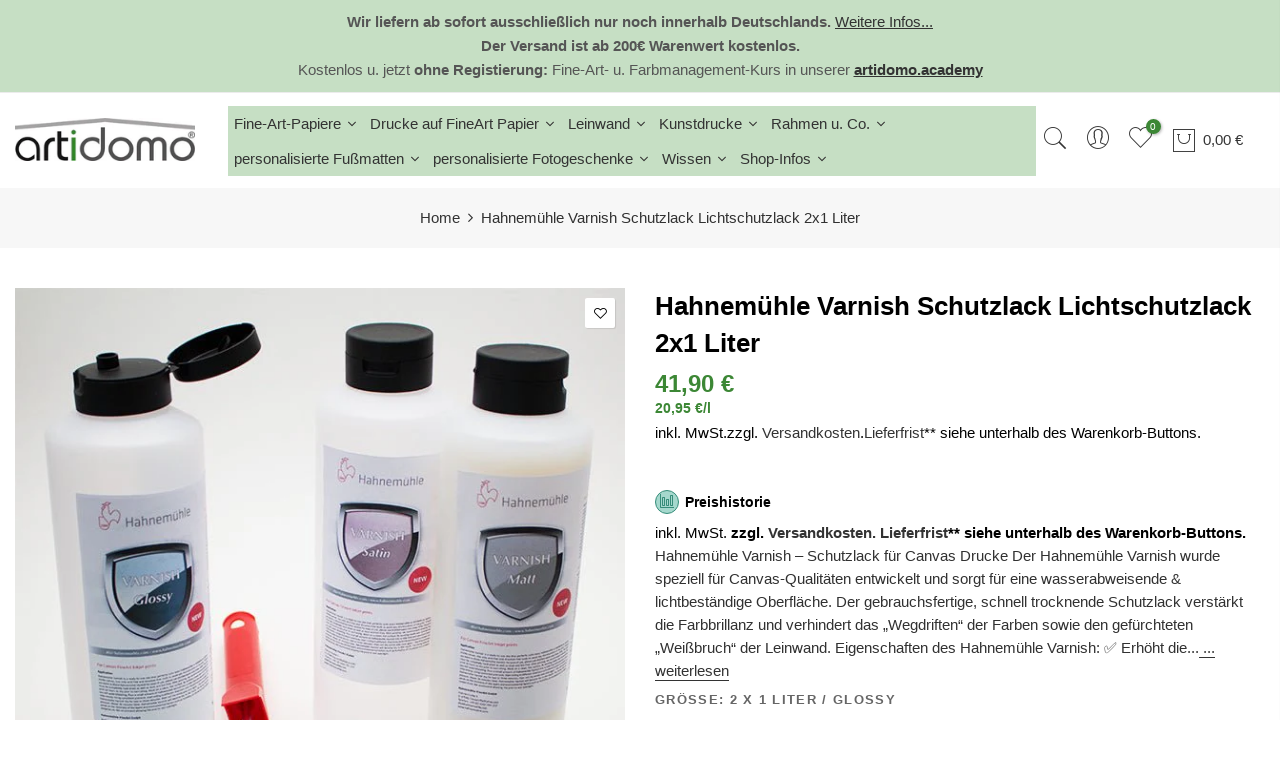

--- FILE ---
content_type: text/html; charset=utf-8
request_url: https://artidomo.de/products/hahnemuhle-varnish-schutzlack-lichtschutzlack-leinwandlack-leinwand-schutzlack
body_size: 67190
content:
<!doctype html>
<html class="no-js" lang="de">
<head>
  <script>
  // Google Consent Mode V2 integration script from Consentmo GDPR
  window.isenseRules = {};
  window.isenseRules.gcm = {
      gcmVersion: 2,
      integrationVersion: 2,
      initialState: 7,
      customChanges: false,
      consentUpdated: false,
      adsDataRedaction: true,
      urlPassthrough: false,
      storage: { ad_personalization: "granted", ad_storage: "granted", ad_user_data: "granted", analytics_storage: "granted", functionality_storage: "granted", personalization_storage: "granted", security_storage: "granted", wait_for_update: 500 }
  };
  window.isenseRules.initializeGcm = function (rules) {
    let initialState = rules.initialState;
    let analyticsBlocked = initialState === 0 || initialState === 3 || initialState === 6 || initialState === 7;
    let marketingBlocked = initialState === 0 || initialState === 2 || initialState === 5 || initialState === 7;
    let functionalityBlocked = initialState === 4 || initialState === 5 || initialState === 6 || initialState === 7;

    let gdprCache = localStorage.getItem('gdprCache') ? JSON.parse(localStorage.getItem('gdprCache')) : null;
    if (gdprCache && typeof gdprCache.updatedPreferences !== "undefined") {
      let updatedPreferences = gdprCache && typeof gdprCache.updatedPreferences !== "undefined" ? gdprCache.updatedPreferences : null;
      analyticsBlocked = parseInt(updatedPreferences.indexOf('analytics')) > -1;
      marketingBlocked = parseInt(updatedPreferences.indexOf('marketing')) > -1;
      functionalityBlocked = parseInt(updatedPreferences.indexOf('functionality')) > -1;

      rules.consentUpdated = true;
    }
    
    isenseRules.gcm = {
      ...rules,
      storage: {
        ad_personalization: marketingBlocked ? "denied" : "granted",
        ad_storage: marketingBlocked ? "denied" : "granted",
        ad_user_data: marketingBlocked ? "denied" : "granted",
        analytics_storage: analyticsBlocked ? "denied" : "granted",
        functionality_storage: functionalityBlocked ? "denied" : "granted",
        personalization_storage: functionalityBlocked ? "denied" : "granted",
        security_storage: "granted",
        wait_for_update: 500
      },
    };
  }

  // Google Consent Mode - initialization start
  window.isenseRules.initializeGcm({
    ...window.isenseRules.gcm,
    adsDataRedaction: true,
    urlPassthrough: false,
    initialState: 7
  });

  /*
  * initialState acceptable values:
  * 0 - Set both ad_storage and analytics_storage to denied
  * 1 - Set all categories to granted
  * 2 - Set only ad_storage to denied
  * 3 - Set only analytics_storage to denied
  * 4 - Set only functionality_storage to denied
  * 5 - Set both ad_storage and functionality_storage to denied
  * 6 - Set both analytics_storage and functionality_storage to denied
  * 7 - Set all categories to denied
  */

  window.dataLayer = window.dataLayer || [];
  function gtag() { window.dataLayer.push(arguments); }
  gtag("consent", "default", isenseRules.gcm.storage);
  isenseRules.gcm.adsDataRedaction && gtag("set", "ads_data_redaction", isenseRules.gcm.adsDataRedaction);
  isenseRules.gcm.urlPassthrough && gtag("set", "url_passthrough", isenseRules.gcm.urlPassthrough);
</script>
  

    

    

    

    


  <meta name="p:domain_verify" content="8ea850ae2cdca3f9fe243802e913fff7" />
<meta name="google-site-verification" content="z4O4pxCYnv2JyQs1GGzbIFT_llAwbDC5eKTZVBhHwDw" />
 
<meta charset="utf-8">
  <meta name="viewport" content="width=device-width, initial-scale=1, shrink-to-fit=no, user-scalable=no">
  <meta name="theme-color" content="#3c8735">
  <meta name="format-detection" content="telephone=no">
  <link rel="canonical" href="https://artidomo.de/products/hahnemuhle-varnish-schutzlack-lichtschutzlack-leinwandlack-leinwand-schutzlack">
  <link rel="prefetch" as="document" href="https://artidomo.de">
  <link rel="dns-prefetch" href="https://cdn.shopify.com" crossorigin>
  <link rel="preconnect" href="https://cdn.shopify.com" crossorigin>
  <link rel="preconnect" href="https://monorail-edge.shopifysvc.com">
<link rel="dns-prefetch" href="https://fonts.shopifycdn.com" crossorigin>
    <link rel="preconnect" href="https://fonts.shopify.com" crossorigin>
    <link rel="preload" as="font" href="" type="font/woff2" crossorigin>
    <link rel="preload" as="font" href="" type="font/woff2" crossorigin>
    <link rel="preload" as="font" href="" type="font/woff2" crossorigin><link rel="preload" as="style" href="//artidomo.de/cdn/shop/t/7/assets/pre_theme.min.css?v=21759887704715744181690042064">
  <link rel="preload" as="style" href="//artidomo.de/cdn/shop/t/7/assets/theme.css?enable_css_minification=1&v=60878222985529844301761041976"><title>Hahnemühle Varnish Schutzlack Lichtschutzlack &ndash; artidomo</title><meta name="description" content="Hahnemühle Varnish – Schutzlack für Canvas Drucke Der Hahnemühle Varnish wurde speziell für Canvas-Qualitäten entwickelt und sorgt für eine wasserabweisende &amp;amp; lichtbeständige Oberfläche. Der gebrauchsfertige, schnell trocknende Schutzlack verstärkt die Farbbrillanz und verhindert das „Wegdriften“ der Farben sowie d"><link rel="shortcut icon" type="image/png" href="//artidomo.de/cdn/shop/files/artidomo-square-google_32x.png?v=1628282012"><link rel="apple-touch-icon-precomposed" type="image/png" sizes="152x152" href="//artidomo.de/cdn/shop/files/artidomo-square-google_152x.png?v=1628282012"><meta name="keywords" content="Hahnemühle Varnish Schutzlack Lichtschutzlack 2x1 Liter, artidomo, artidomo.de"/><meta name="author" content="artidomo">

<meta property="og:site_name" content="artidomo">
<meta property="og:url" content="https://artidomo.de/products/hahnemuhle-varnish-schutzlack-lichtschutzlack-leinwandlack-leinwand-schutzlack">
<meta property="og:title" content="Hahnemühle Varnish Schutzlack Lichtschutzlack">
<meta property="og:type" content="product">
<meta property="og:description" content="Hahnemühle Varnish – Schutzlack für Canvas Drucke Der Hahnemühle Varnish wurde speziell für Canvas-Qualitäten entwickelt und sorgt für eine wasserabweisende &amp;amp; lichtbeständige Oberfläche. Der gebrauchsfertige, schnell trocknende Schutzlack verstärkt die Farbbrillanz und verhindert das „Wegdriften“ der Farben sowie d"><meta property="og:image" content="http://artidomo.de/cdn/shop/products/hahnemuhle-varnish-schutzlack-lichtschutzlack-2x1-liter-514634.jpg?v=1692432522">
  <meta property="og:image:secure_url" content="https://artidomo.de/cdn/shop/products/hahnemuhle-varnish-schutzlack-lichtschutzlack-2x1-liter-514634.jpg?v=1692432522">
  <meta property="og:image:width" content="640">
  <meta property="og:image:height" content="640"><meta property="og:price:amount" content="41,90">
  <meta property="og:price:currency" content="EUR"><meta name="twitter:site" content="@#"><meta name="twitter:card" content="summary_large_image">
<meta name="twitter:title" content="Hahnemühle Varnish Schutzlack Lichtschutzlack">
<meta name="twitter:description" content="Hahnemühle Varnish – Schutzlack für Canvas Drucke Der Hahnemühle Varnish wurde speziell für Canvas-Qualitäten entwickelt und sorgt für eine wasserabweisende &amp;amp; lichtbeständige Oberfläche. Der gebrauchsfertige, schnell trocknende Schutzlack verstärkt die Farbbrillanz und verhindert das „Wegdriften“ der Farben sowie d"><link href="//artidomo.de/cdn/shop/t/7/assets/pre_theme.min.css?v=21759887704715744181690042064" rel="stylesheet" type="text/css" media="all" /><link rel="preload" as="script" href="//artidomo.de/cdn/shop/t/7/assets/lazysizes.min.js?v=36113997772709414851690042063">
<link rel="preload" as="script" href="//artidomo.de/cdn/shop/t/7/assets/nt_vendor2.min.js?v=42422918620433123951690042064">
<script>document.documentElement.className = document.documentElement.className.replace('no-js', 'yes-js');const t_name = "product",designMode = false,t_cartCount = 0,ThemeNameT4='elessi',ThemeNameT42='ThemeIdT4Elessi',themeIDt4 = 143551004940,ck_hostname = 'elessi-2-none',ThemeIdT4 = "true",SopEmlT4="info@artidomo.de",ThemePuT4 = '#purchase_codet4',t_shop_currency = "EUR", t_moneyFormat = "\u003cspan class=money\u003e{{amount_with_comma_separator}} €\u003c\/span\u003e", t_cart_url = "\/cart",t_cartadd_url = "\/cart\/add",t_cartchange_url = "\/cart\/change", pr_re_url = "\/recommendations\/products"; try {var T4AgentNT = (navigator.userAgent.indexOf('Chrome-Lighthouse') == -1)}catch(err){var T4AgentNT = true} function onloadt4relcss(_this) {_this.onload=null;if(T4AgentNT){_this.rel='stylesheet'}} (function () {window.onpageshow = function() {if (performance.navigation.type === 2) {document.dispatchEvent(new CustomEvent('cart:refresh'))} }; })();
var T4stt_str = {
  "PleaseChoosePrOptions":"", 
  "will_not_ship":"Wird erst versendet, wenn \u003cspan class=\"jsnt\"\u003e{{date}}\u003c\/span\u003e",
  "will_stock_after":"Wird nach dem \u003cspan class=\"jsnt\"\u003e{{date}}\u003c\/span\u003e auf Lager sein",
  "replace_item_atc":"",
  "replace_item_pre":"",
  "added_to_cart": "Das Produkt wurde erfolgreich in Ihren Warenkorb gelegt.",
  "view_cart": "Warenkorb ansehen",
  "continue_shopping": "Mit dem Einkaufen fortfahren",
  "save_js":"-[sale]%","bannerCountdown":"%D  %H:%M:%S",
  "prItemCountdown":"%D  %H:%M:%S",
  "countdown_days":"Tage",
  "countdown_hours":"std",
  "countdown_mins":"min",
  "countdown_sec":"sek",
  "multiple_rates": "Wir haben [number_of_rates] Versandkosten für [Adresse] gefunden, beginnend mit [Rate].",
  "one_rate": "Wir haben eine Versandrate für [Adresse] gefunden.",
  "no_rates": "Leider versenden wir nicht an dieses Ziel.",
  "rate_value": "[rate_title] bei [rate]",
  "agree_checkout": "Sie müssen den AGB´s zustimmen.",
  "added_text_cp":""
};
</script>
<link rel="preload" href="//artidomo.de/cdn/shop/t/7/assets/style.min.css?v=89618442910245215931690042064" as="style" onload="onloadt4relcss(this)"><link href="//artidomo.de/cdn/shop/t/7/assets/theme.css?enable_css_minification=1&amp;v=60878222985529844301761041976" rel="stylesheet" type="text/css" media="all" /><link id="sett_clt4" rel="preload" href="//artidomo.de/cdn/shop/t/7/assets/sett_cl.css?enable_css_minification=1&v=103732595745850226541690042064" as="style" onload="onloadt4relcss(this)"><link rel="preload" as="style" href="//artidomo.de/cdn/shop/t/7/assets/custom.css?enable_css_minification=1&v=55598472932925652791691662523"><link href="//artidomo.de/cdn/shop/t/7/assets/custom.css?enable_css_minification=1&amp;v=55598472932925652791691662523" rel="stylesheet" type="text/css" media="all" /><link rel="preload" href="//artidomo.de/cdn/shop/t/7/assets/line-awesome.min.css?v=36930450349382045261690042063" as="style" onload="onloadt4relcss(this)">
<script id="js_lzt4" src="//artidomo.de/cdn/shop/t/7/assets/lazysizes.min.js?v=36113997772709414851690042063" defer="defer"></script>
<script src="//artidomo.de/cdn/shop/t/7/assets/nt_vendor2.min.js?v=42422918620433123951690042064" defer="defer" id="js_ntt4"
  data-theme='//artidomo.de/cdn/shop/t/7/assets/nt_theme.min.js?v=26919863470222954981690042063'
  data-stt='//artidomo.de/cdn/shop/t/7/assets/nt_settings.js?enable_js_minification=1&v=43299563277863276921733132846'
  data-cat='//artidomo.de/cdn/shop/t/7/assets/cat.min.js?v=144452135317577922631690042062' 
  data-sw='//artidomo.de/cdn/shop/t/7/assets/swatch.min.js?v=160344340852102513811690042064'
  data-prjs='//artidomo.de/cdn/shop/t/7/assets/produc.min.js?v=66856717831304081821690042064' 
  data-mail='//artidomo.de/cdn/shop/t/7/assets/platform_mail.min.js?v=120104920183136925081690042064'
  data-my='//artidomo.de/cdn/shop/t/7/assets/my.js?v=111603181540343972631690042063' data-cusp='//artidomo.de/cdn/shop/t/7/assets/my.js?v=111603181540343972631690042063' data-cur='//artidomo.de/cdn/shop/t/7/assets/my.js?v=111603181540343972631690042063' data-mdl='//artidomo.de/cdn/shop/t/7/assets/module.min.js?v=4705173922121016931690042063'
  data-map='//artidomo.de/cdn/shop/t/7/assets/maplace.min.js?v=123640464312137447171690042063'
  data-time='//artidomo.de/cdn/shop/t/7/assets/spacetime.min.js?1535'
  data-ins='//artidomo.de/cdn/shop/t/7/assets/nt_instagram.min.js?v=139140391247222617321690042063'
  data-user='//artidomo.de/cdn/shop/t/7/assets/interactable.min.js?v=108378901084656046741690042063'
  data-add='//s7.addthis.com/js/300/addthis_widget.js#pubid=ra-56efaa05a768bd19'
  data-klaviyo='//www.klaviyo.com/media/js/public/klaviyo_subscribe.js'
  data-font='iconKalles , fakalles , Pe-icon-7-stroke , Font Awesome 5 Free:n9'
  data-fm=''
  data-spcmn='//artidomo.de/cdn/shopifycloud/storefront/assets/themes_support/shopify_common-5f594365.js'
  data-cust='//artidomo.de/cdn/shop/t/7/assets/customerclnt.min.js?v=3252781937110261681690042063'
  data-cusjs='//artidomo.de/cdn/shop/t/7/assets/custom.js?enable_js_minification=1&v=64547231957105102571690042063'
  data-desadm='//artidomo.de/cdn/shop/t/7/assets/des_adm.min.js?v=7333409443555015191690042063'
  data-otherryv='//artidomo.de/cdn/shop/t/7/assets/reviewOther.js?enable_js_minification=1&v=3813928545023403481690042064'></script><script>window.performance && window.performance.mark && window.performance.mark('shopify.content_for_header.start');</script><meta name="facebook-domain-verification" content="ztrrsecx5jo84rxjif0bzn5wtwrvcd">
<meta id="shopify-digital-wallet" name="shopify-digital-wallet" content="/49645650088/digital_wallets/dialog">
<meta name="shopify-checkout-api-token" content="a49024a46e6a504eefb49e5dde8a8e3a">
<meta id="in-context-paypal-metadata" data-shop-id="49645650088" data-venmo-supported="false" data-environment="production" data-locale="de_DE" data-paypal-v4="true" data-currency="EUR">
<link rel="alternate" hreflang="x-default" href="https://artidomo.de/products/hahnemuhle-varnish-schutzlack-lichtschutzlack-leinwandlack-leinwand-schutzlack">
<link rel="alternate" hreflang="en" href="https://artidomo.de/en/products/hahnemuhle-varnish-schutzlack-lichtschutzlack-leinwandlack-leinwand-schutzlack">
<link rel="alternate" hreflang="nl" href="https://artidomo.de/nl/products/hahnemuhle-varnish-schutzlack-lichtschutzlack-leinwandlack-leinwand-schutzlack">
<link rel="alternate" hreflang="fr" href="https://artidomo.de/fr/products/hahnemuhle-varnish-schutzlack-lichtschutzlack-leinwandlack-leinwand-schutzlack">
<link rel="alternate" type="application/json+oembed" href="https://artidomo.de/products/hahnemuhle-varnish-schutzlack-lichtschutzlack-leinwandlack-leinwand-schutzlack.oembed">
<script async="async" src="/checkouts/internal/preloads.js?locale=de-DE"></script>
<link rel="preconnect" href="https://shop.app" crossorigin="anonymous">
<script async="async" src="https://shop.app/checkouts/internal/preloads.js?locale=de-DE&shop_id=49645650088" crossorigin="anonymous"></script>
<script id="apple-pay-shop-capabilities" type="application/json">{"shopId":49645650088,"countryCode":"DE","currencyCode":"EUR","merchantCapabilities":["supports3DS"],"merchantId":"gid:\/\/shopify\/Shop\/49645650088","merchantName":"artidomo","requiredBillingContactFields":["postalAddress","email"],"requiredShippingContactFields":["postalAddress","email"],"shippingType":"shipping","supportedNetworks":["visa","maestro","masterCard"],"total":{"type":"pending","label":"artidomo","amount":"1.00"},"shopifyPaymentsEnabled":true,"supportsSubscriptions":true}</script>
<script id="shopify-features" type="application/json">{"accessToken":"a49024a46e6a504eefb49e5dde8a8e3a","betas":["rich-media-storefront-analytics"],"domain":"artidomo.de","predictiveSearch":true,"shopId":49645650088,"locale":"de"}</script>
<script>var Shopify = Shopify || {};
Shopify.shop = "artidomo.myshopify.com";
Shopify.locale = "de";
Shopify.currency = {"active":"EUR","rate":"1.0"};
Shopify.country = "DE";
Shopify.theme = {"name":"Elessi 3.1.1","id":143551004940,"schema_name":"Elessi","schema_version":"3.1.1","theme_store_id":null,"role":"main"};
Shopify.theme.handle = "null";
Shopify.theme.style = {"id":null,"handle":null};
Shopify.cdnHost = "artidomo.de/cdn";
Shopify.routes = Shopify.routes || {};
Shopify.routes.root = "/";</script>
<script type="module">!function(o){(o.Shopify=o.Shopify||{}).modules=!0}(window);</script>
<script>!function(o){function n(){var o=[];function n(){o.push(Array.prototype.slice.apply(arguments))}return n.q=o,n}var t=o.Shopify=o.Shopify||{};t.loadFeatures=n(),t.autoloadFeatures=n()}(window);</script>
<script>
  window.ShopifyPay = window.ShopifyPay || {};
  window.ShopifyPay.apiHost = "shop.app\/pay";
  window.ShopifyPay.redirectState = null;
</script>
<script id="shop-js-analytics" type="application/json">{"pageType":"product"}</script>
<script defer="defer" async type="module" src="//artidomo.de/cdn/shopifycloud/shop-js/modules/v2/client.init-shop-cart-sync_BnV6Aryc.de.esm.js"></script>
<script defer="defer" async type="module" src="//artidomo.de/cdn/shopifycloud/shop-js/modules/v2/chunk.common_Cf6kPQmv.esm.js"></script>
<script type="module">
  await import("//artidomo.de/cdn/shopifycloud/shop-js/modules/v2/client.init-shop-cart-sync_BnV6Aryc.de.esm.js");
await import("//artidomo.de/cdn/shopifycloud/shop-js/modules/v2/chunk.common_Cf6kPQmv.esm.js");

  window.Shopify.SignInWithShop?.initShopCartSync?.({"fedCMEnabled":true,"windoidEnabled":true});

</script>
<script>
  window.Shopify = window.Shopify || {};
  if (!window.Shopify.featureAssets) window.Shopify.featureAssets = {};
  window.Shopify.featureAssets['shop-js'] = {"shop-cart-sync":["modules/v2/client.shop-cart-sync_DXd9xblp.de.esm.js","modules/v2/chunk.common_Cf6kPQmv.esm.js"],"shop-button":["modules/v2/client.shop-button_Cy4gLa-Z.de.esm.js","modules/v2/chunk.common_Cf6kPQmv.esm.js"],"init-fed-cm":["modules/v2/client.init-fed-cm_CpzT8pmn.de.esm.js","modules/v2/chunk.common_Cf6kPQmv.esm.js"],"init-windoid":["modules/v2/client.init-windoid_u-ndkLxU.de.esm.js","modules/v2/chunk.common_Cf6kPQmv.esm.js"],"shop-toast-manager":["modules/v2/client.shop-toast-manager_PpM6dyHx.de.esm.js","modules/v2/chunk.common_Cf6kPQmv.esm.js"],"shop-cash-offers":["modules/v2/client.shop-cash-offers_B6CtjaXo.de.esm.js","modules/v2/chunk.common_Cf6kPQmv.esm.js","modules/v2/chunk.modal_DOMNjDsI.esm.js"],"avatar":["modules/v2/client.avatar_BTnouDA3.de.esm.js"],"init-shop-email-lookup-coordinator":["modules/v2/client.init-shop-email-lookup-coordinator_CwS45JAR.de.esm.js","modules/v2/chunk.common_Cf6kPQmv.esm.js"],"init-shop-cart-sync":["modules/v2/client.init-shop-cart-sync_BnV6Aryc.de.esm.js","modules/v2/chunk.common_Cf6kPQmv.esm.js"],"pay-button":["modules/v2/client.pay-button_CiFp8qLE.de.esm.js","modules/v2/chunk.common_Cf6kPQmv.esm.js"],"init-customer-accounts-sign-up":["modules/v2/client.init-customer-accounts-sign-up_ClbpnIB2.de.esm.js","modules/v2/client.shop-login-button_DBcRVj4K.de.esm.js","modules/v2/chunk.common_Cf6kPQmv.esm.js","modules/v2/chunk.modal_DOMNjDsI.esm.js"],"init-shop-for-new-customer-accounts":["modules/v2/client.init-shop-for-new-customer-accounts_BB22cB-G.de.esm.js","modules/v2/client.shop-login-button_DBcRVj4K.de.esm.js","modules/v2/chunk.common_Cf6kPQmv.esm.js","modules/v2/chunk.modal_DOMNjDsI.esm.js"],"checkout-modal":["modules/v2/client.checkout-modal_BPZhqQ1w.de.esm.js","modules/v2/chunk.common_Cf6kPQmv.esm.js","modules/v2/chunk.modal_DOMNjDsI.esm.js"],"init-customer-accounts":["modules/v2/client.init-customer-accounts_7oTzMmII.de.esm.js","modules/v2/client.shop-login-button_DBcRVj4K.de.esm.js","modules/v2/chunk.common_Cf6kPQmv.esm.js","modules/v2/chunk.modal_DOMNjDsI.esm.js"],"shop-login-button":["modules/v2/client.shop-login-button_DBcRVj4K.de.esm.js","modules/v2/chunk.common_Cf6kPQmv.esm.js","modules/v2/chunk.modal_DOMNjDsI.esm.js"],"shop-login":["modules/v2/client.shop-login_Bp5RB2vv.de.esm.js","modules/v2/chunk.common_Cf6kPQmv.esm.js","modules/v2/chunk.modal_DOMNjDsI.esm.js"],"shop-follow-button":["modules/v2/client.shop-follow-button_BhTlDOob.de.esm.js","modules/v2/chunk.common_Cf6kPQmv.esm.js","modules/v2/chunk.modal_DOMNjDsI.esm.js"],"lead-capture":["modules/v2/client.lead-capture_g_Z67JwY.de.esm.js","modules/v2/chunk.common_Cf6kPQmv.esm.js","modules/v2/chunk.modal_DOMNjDsI.esm.js"],"payment-terms":["modules/v2/client.payment-terms_DGPGKel7.de.esm.js","modules/v2/chunk.common_Cf6kPQmv.esm.js","modules/v2/chunk.modal_DOMNjDsI.esm.js"]};
</script>
<script>(function() {
  var isLoaded = false;
  function asyncLoad() {
    if (isLoaded) return;
    isLoaded = true;
    var urls = ["https:\/\/sdk.teeinblue.com\/async.js?platform=shopify\u0026v=1\u0026token=pdXrVcBQnfEPGOzDXXbudT8jo3veu3Ok\u0026shop=artidomo.myshopify.com","https:\/\/widgetic.com\/sdk\/sdk.js?shop=artidomo.myshopify.com","https:\/\/cdn.autoketing.org\/sdk-cdn\/sales-pop\/dist\/sales-pop-embed.js?t=1691783850937344618\u0026shop=artidomo.myshopify.com","https:\/\/cdn.hyj.mobi\/d\/relevanz.js?cid=13361\u0026custid=4780\u0026shop=artidomo.myshopify.com"];
    for (var i = 0; i < urls.length; i++) {
      var s = document.createElement('script');
      s.type = 'text/javascript';
      s.async = true;
      s.src = urls[i];
      var x = document.getElementsByTagName('script')[0];
      x.parentNode.insertBefore(s, x);
    }
  };
  if(window.attachEvent) {
    window.attachEvent('onload', asyncLoad);
  } else {
    window.addEventListener('load', asyncLoad, false);
  }
})();</script>
<script id="__st">var __st={"a":49645650088,"offset":3600,"reqid":"3053ba36-b944-44a0-826b-d36fb2d0024b-1762223306","pageurl":"artidomo.de\/products\/hahnemuhle-varnish-schutzlack-lichtschutzlack-leinwandlack-leinwand-schutzlack","u":"1eee9e607a38","p":"product","rtyp":"product","rid":8410976354572};</script>
<script>window.ShopifyPaypalV4VisibilityTracking = true;</script>
<script id="form-persister">!function(){'use strict';const t='contact',e='new_comment',n=[[t,t],['blogs',e],['comments',e],[t,'customer']],o='password',r='form_key',c=['recaptcha-v3-token','g-recaptcha-response','h-captcha-response',o],s=()=>{try{return window.sessionStorage}catch{return}},i='__shopify_v',u=t=>t.elements[r],a=function(){const t=[...n].map((([t,e])=>`form[action*='/${t}']:not([data-nocaptcha='true']) input[name='form_type'][value='${e}']`)).join(',');var e;return e=t,()=>e?[...document.querySelectorAll(e)].map((t=>t.form)):[]}();function m(t){const e=u(t);a().includes(t)&&(!e||!e.value)&&function(t){try{if(!s())return;!function(t){const e=s();if(!e)return;const n=u(t);if(!n)return;const o=n.value;o&&e.removeItem(o)}(t);const e=Array.from(Array(32),(()=>Math.random().toString(36)[2])).join('');!function(t,e){u(t)||t.append(Object.assign(document.createElement('input'),{type:'hidden',name:r})),t.elements[r].value=e}(t,e),function(t,e){const n=s();if(!n)return;const r=[...t.querySelectorAll(`input[type='${o}']`)].map((({name:t})=>t)),u=[...c,...r],a={};for(const[o,c]of new FormData(t).entries())u.includes(o)||(a[o]=c);n.setItem(e,JSON.stringify({[i]:1,action:t.action,data:a}))}(t,e)}catch(e){console.error('failed to persist form',e)}}(t)}const f=t=>{if('true'===t.dataset.persistBound)return;const e=function(t,e){const n=function(t){return'function'==typeof t.submit?t.submit:HTMLFormElement.prototype.submit}(t).bind(t);return function(){let t;return()=>{t||(t=!0,(()=>{try{e(),n()}catch(t){(t=>{console.error('form submit failed',t)})(t)}})(),setTimeout((()=>t=!1),250))}}()}(t,(()=>{m(t)}));!function(t,e){if('function'==typeof t.submit&&'function'==typeof e)try{t.submit=e}catch{}}(t,e),t.addEventListener('submit',(t=>{t.preventDefault(),e()})),t.dataset.persistBound='true'};!function(){function t(t){const e=(t=>{const e=t.target;return e instanceof HTMLFormElement?e:e&&e.form})(t);e&&m(e)}document.addEventListener('submit',t),document.addEventListener('DOMContentLoaded',(()=>{const e=a();for(const t of e)f(t);var n;n=document.body,new window.MutationObserver((t=>{for(const e of t)if('childList'===e.type&&e.addedNodes.length)for(const t of e.addedNodes)1===t.nodeType&&'FORM'===t.tagName&&a().includes(t)&&f(t)})).observe(n,{childList:!0,subtree:!0,attributes:!1}),document.removeEventListener('submit',t)}))}()}();</script>
<script integrity="sha256-52AcMU7V7pcBOXWImdc/TAGTFKeNjmkeM1Pvks/DTgc=" data-source-attribution="shopify.loadfeatures" defer="defer" src="//artidomo.de/cdn/shopifycloud/storefront/assets/storefront/load_feature-81c60534.js" crossorigin="anonymous"></script>
<script crossorigin="anonymous" defer="defer" src="//artidomo.de/cdn/shopifycloud/storefront/assets/shopify_pay/storefront-65b4c6d7.js?v=20250812"></script>
<script data-source-attribution="shopify.dynamic_checkout.dynamic.init">var Shopify=Shopify||{};Shopify.PaymentButton=Shopify.PaymentButton||{isStorefrontPortableWallets:!0,init:function(){window.Shopify.PaymentButton.init=function(){};var t=document.createElement("script");t.src="https://artidomo.de/cdn/shopifycloud/portable-wallets/latest/portable-wallets.de.js",t.type="module",document.head.appendChild(t)}};
</script>
<script data-source-attribution="shopify.dynamic_checkout.buyer_consent">
  function portableWalletsHideBuyerConsent(e){var t=document.getElementById("shopify-buyer-consent"),n=document.getElementById("shopify-subscription-policy-button");t&&n&&(t.classList.add("hidden"),t.setAttribute("aria-hidden","true"),n.removeEventListener("click",e))}function portableWalletsShowBuyerConsent(e){var t=document.getElementById("shopify-buyer-consent"),n=document.getElementById("shopify-subscription-policy-button");t&&n&&(t.classList.remove("hidden"),t.removeAttribute("aria-hidden"),n.addEventListener("click",e))}window.Shopify?.PaymentButton&&(window.Shopify.PaymentButton.hideBuyerConsent=portableWalletsHideBuyerConsent,window.Shopify.PaymentButton.showBuyerConsent=portableWalletsShowBuyerConsent);
</script>
<script data-source-attribution="shopify.dynamic_checkout.cart.bootstrap">document.addEventListener("DOMContentLoaded",(function(){function t(){return document.querySelector("shopify-accelerated-checkout-cart, shopify-accelerated-checkout")}if(t())Shopify.PaymentButton.init();else{new MutationObserver((function(e,n){t()&&(Shopify.PaymentButton.init(),n.disconnect())})).observe(document.body,{childList:!0,subtree:!0})}}));
</script>
<link id="shopify-accelerated-checkout-styles" rel="stylesheet" media="screen" href="https://artidomo.de/cdn/shopifycloud/portable-wallets/latest/accelerated-checkout-backwards-compat.css" crossorigin="anonymous">
<style id="shopify-accelerated-checkout-cart">
        #shopify-buyer-consent {
  margin-top: 1em;
  display: inline-block;
  width: 100%;
}

#shopify-buyer-consent.hidden {
  display: none;
}

#shopify-subscription-policy-button {
  background: none;
  border: none;
  padding: 0;
  text-decoration: underline;
  font-size: inherit;
  cursor: pointer;
}

#shopify-subscription-policy-button::before {
  box-shadow: none;
}

      </style>

<script>window.performance && window.performance.mark && window.performance.mark('shopify.content_for_header.end');</script>






<script>
    
    
    
    
    var gsf_conversion_data = {page_type : 'product', event : 'view_item', data : {product_data : [{variant_id : 44549633605900, product_id : 8410976354572, name : "Hahnemühle Varnish Schutzlack Lichtschutzlack 2x1 Liter", price : "41.90", currency : "EUR", sku : "5243400001", brand : "Hahnemühle", variant : "2 x 1 Liter / glossy", category : "", quantity : "997" }], total_price : "41.90", shop_currency : "EUR"}};
    
</script>
  <!-- teeinblue scripts. DON'T MODIFY!!! -->
<script>
window.teeinblueShop = {
  shopCurrency: "EUR",
};
</script>









<script id="teeinblue-product-data">
window.TeeInBlueCampaign = {
  
  isTeeInBlueProduct: false,
  productId: 8410976354572,
  variantsById: {
    
      
      
      "44549633605900": {
        id: 44549633605900,
        price: 4190,
        compare_at_price: 0,
        saving_price: 0,
        formatted_price: "<span class=money>41,90 €</span>",
        formatted_compare_at_price: "",
        formatted_saving_price: "<span class=money>0,00 €</span>",
      },
    
      
      
      "44549633638668": {
        id: 44549633638668,
        price: 4490,
        compare_at_price: 0,
        saving_price: 0,
        formatted_price: "<span class=money>44,90 €</span>",
        formatted_compare_at_price: "",
        formatted_saving_price: "<span class=money>0,00 €</span>",
      },
    
      
      
      "44549633671436": {
        id: 44549633671436,
        price: 4190,
        compare_at_price: 0,
        saving_price: 0,
        formatted_price: "<span class=money>41,90 €</span>",
        formatted_compare_at_price: "",
        formatted_saving_price: "<span class=money>0,00 €</span>",
      },
    
  },
};
</script>


<!-- teeinblue scripts end. -->

  <link href="//artidomo.de/cdn/shop/t/7/assets/teeinblue-custom.css?v=143526626114078816191722919731" rel="stylesheet" type="text/css" media="all" />
  <script>window. clUploadEditable=function( mimeType){ return /^image/.test(mimeType) && mimeType != 'image/tiff'};</script>
  <script src="//artidomo.de/cdn/shop/t/7/assets/tee-sticky-gallery.js?v=176214744990394722911722919911" type="text/javascript"></script>


<!-- BEGIN app block: shopify://apps/consentmo-gdpr/blocks/gdpr_cookie_consent/4fbe573f-a377-4fea-9801-3ee0858cae41 -->


<!-- END app block --><!-- BEGIN app block: shopify://apps/live-product-options/blocks/app-embed/88bfdf40-5e27-4962-a966-70c8d1e87757 --><script>
  window.theme = window.theme || {};window.theme.moneyFormat = "\u003cspan class=money\u003e{{amount_with_comma_separator}} €\u003c\/span\u003e";window.theme.moneyFormatWithCurrency = "\u003ch3\u003e{{amount_with_comma_separator}} € EUR\u003c\/h3\u003e ";
  window.theme.currencies = ['EUR'];
</script><script src="https://assets.cloudlift.app/api/assets/options.js?shop=artidomo.myshopify.com" defer="defer"></script>
<!-- END app block --><!-- BEGIN app block: shopify://apps/upload-lift/blocks/app-embed/3c98bdcb-7587-4ade-bfe4-7d8af00d05ca -->
<script src="https://assets.cloudlift.app/api/assets/upload.js?shop=artidomo.myshopify.com" defer="defer"></script>

<!-- END app block --><!-- BEGIN app block: shopify://apps/judge-me-reviews/blocks/judgeme_core/61ccd3b1-a9f2-4160-9fe9-4fec8413e5d8 --><!-- Start of Judge.me Core -->




<link rel="dns-prefetch" href="https://cdnwidget.judge.me">
<link rel="dns-prefetch" href="https://cdn.judge.me">
<link rel="dns-prefetch" href="https://cdn1.judge.me">
<link rel="dns-prefetch" href="https://api.judge.me">

<script data-cfasync='false' class='jdgm-settings-script'>window.jdgmSettings={"pagination":5,"disable_web_reviews":true,"badge_no_review_text":"Keine Bewertungen","badge_n_reviews_text":"{{ n }} Bewertung/Bewertungen","badge_star_color":"#ffbc00","hide_badge_preview_if_no_reviews":true,"badge_hide_text":false,"enforce_center_preview_badge":false,"widget_title":"Kundenbewertungen","widget_open_form_text":"Bewertung schreiben","widget_close_form_text":"Bewertung abbrechen","widget_refresh_page_text":"Seite aktualisieren","widget_summary_text":"Basierend auf {{ number_of_reviews }} Bewertung/Bewertungen","widget_no_review_text":"Schreiben Sie die erste Bewertung","widget_name_field_text":"Anzeigename","widget_verified_name_field_text":"Verifizierter Name (öffentlich)","widget_name_placeholder_text":"Anzeigename","widget_required_field_error_text":"Dieses Feld ist erforderlich.","widget_email_field_text":"E-Mail-Adresse","widget_verified_email_field_text":"Verifizierte E-Mail (privat, kann nicht bearbeitet werden)","widget_email_placeholder_text":"Ihre E-Mail-Adresse","widget_email_field_error_text":"Bitte geben Sie eine gültige E-Mail-Adresse ein.","widget_rating_field_text":"Bewertung","widget_review_title_field_text":"Bewertungstitel","widget_review_title_placeholder_text":"Geben Sie Ihrer Bewertung einen Titel","widget_review_body_field_text":"Bewertungsinhalt","widget_review_body_placeholder_text":"Beginnen Sie hier zu schreiben...","widget_pictures_field_text":"Bild/Video (optional)","widget_submit_review_text":"Bewertung abschicken","widget_submit_verified_review_text":"Verifizierte Bewertung abschicken","widget_submit_success_msg_with_auto_publish":"Vielen Dank! Bitte aktualisieren Sie die Seite in wenigen Momenten, um Ihre Bewertung zu sehen. Sie können Ihre Bewertung entfernen oder bearbeiten, indem Sie sich bei \u003ca href='https://judge.me/login' target='_blank' rel='nofollow noopener'\u003eJudge.me\u003c/a\u003e anmelden","widget_submit_success_msg_no_auto_publish":"Vielen Dank! Ihre Bewertung wird veröffentlicht, sobald sie vom Shop-Administrator genehmigt wurde. Sie können Ihre Bewertung entfernen oder bearbeiten, indem Sie sich bei \u003ca href='https://judge.me/login' target='_blank' rel='nofollow noopener'\u003eJudge.me\u003c/a\u003e anmelden","widget_show_default_reviews_out_of_total_text":"Es werden {{ n_reviews_shown }} von {{ n_reviews }} Bewertungen angezeigt.","widget_show_all_link_text":"Alle anzeigen","widget_show_less_link_text":"Weniger anzeigen","widget_author_said_text":"{{ reviewer_name }} sagte:","widget_days_text":"vor {{ n }} Tag/Tagen","widget_weeks_text":"vor {{ n }} Woche/Wochen","widget_months_text":"vor {{ n }} Monat/Monaten","widget_years_text":"vor {{ n }} Jahr/Jahren","widget_yesterday_text":"Gestern","widget_today_text":"Heute","widget_replied_text":"\u003e\u003e {{ shop_name }} antwortete:","widget_read_more_text":"Mehr lesen","widget_reviewer_name_as_initial":"last_initial","widget_rating_filter_color":"","widget_rating_filter_see_all_text":"Alle Bewertungen anzeigen","widget_sorting_most_recent_text":"Neueste","widget_sorting_highest_rating_text":"Höchste Bewertung","widget_sorting_lowest_rating_text":"Niedrigste Bewertung","widget_sorting_with_pictures_text":"Nur Bilder","widget_sorting_most_helpful_text":"Hilfreichste","widget_open_question_form_text":"Eine Frage stellen","widget_reviews_subtab_text":"Bewertungen","widget_questions_subtab_text":"Fragen","widget_question_label_text":"Frage","widget_answer_label_text":"Antwort","widget_question_placeholder_text":"Schreiben Sie hier Ihre Frage","widget_submit_question_text":"Frage absenden","widget_question_submit_success_text":"Vielen Dank für Ihre Frage! Wir werden Sie benachrichtigen, sobald sie beantwortet wird.","widget_star_color":"#ffbc00","verified_badge_text":"Verifiziert","verified_badge_bg_color":"","verified_badge_text_color":"","verified_badge_placement":"left-of-reviewer-name","widget_review_max_height":5,"widget_hide_border":false,"widget_social_share":false,"widget_thumb":false,"widget_review_location_show":false,"widget_location_format":"country_iso_code","all_reviews_include_out_of_store_products":true,"all_reviews_out_of_store_text":"(außerhalb des Shops)","all_reviews_pagination":100,"all_reviews_product_name_prefix_text":"über","enable_review_pictures":true,"enable_question_anwser":false,"widget_theme":"","review_date_format":"dd/mm/yyyy","default_sort_method":"most-recent","widget_product_reviews_subtab_text":"Produktbewertungen","widget_shop_reviews_subtab_text":"Shop-Bewertungen","widget_write_a_store_review_text":"Shop-Bewertung schreiben","widget_other_languages_heading":"Bewertungen in anderen Sprachen","widget_translate_review_text":"Bewertung übersetzen nach {{ language }}","widget_translating_review_text":"Übersetzung läuft...","widget_show_original_translation_text":"Original anzeigen ({{ language }})","widget_translate_review_failed_text":"Bewertung konnte nicht übersetzt werden.","widget_translate_review_retry_text":"Erneut versuchen","widget_translate_review_try_again_later_text":"Versuchen Sie es später noch einmal","show_product_url_for_grouped_product":false,"widget_sorting_pictures_first_text":"Bilder zuerst","show_pictures_on_all_rev_page_mobile":false,"show_pictures_on_all_rev_page_desktop":false,"floating_tab_hide_mobile_install_preference":false,"floating_tab_button_name":"★ Bewertungen","floating_tab_title":"Lassen Sie Kunden für uns sprechen","floating_tab_button_color":"","floating_tab_button_background_color":"","floating_tab_url":"","floating_tab_url_enabled":false,"floating_tab_tab_style":"text","all_reviews_text_badge_text":"Kunden bewerten uns mit {{ shop.metafields.judgeme.all_reviews_rating | round: 1 }}/5 basierend auf {{ shop.metafields.judgeme.all_reviews_count }} Bewertungen.","all_reviews_text_badge_text_branded_style":"{{ shop.metafields.judgeme.all_reviews_rating | round: 1 }} von 5 Sternen basierend auf {{ shop.metafields.judgeme.all_reviews_count }} Bewertungen","is_all_reviews_text_badge_a_link":false,"show_stars_for_all_reviews_text_badge":false,"all_reviews_text_badge_url":"","all_reviews_text_style":"branded","all_reviews_text_color_style":"judgeme_brand_color","all_reviews_text_color":"#108474","all_reviews_text_show_jm_brand":true,"featured_carousel_show_header":true,"featured_carousel_title":"Lasse unsere Kunden für uns sprechen","featured_carousel_count_text":"aus {{ n }} Bewertungen","featured_carousel_add_link_to_all_reviews_page":true,"featured_carousel_url":"","featured_carousel_show_images":true,"featured_carousel_autoslide_interval":5,"featured_carousel_arrows_on_the_sides":false,"featured_carousel_height":220,"featured_carousel_width":80,"featured_carousel_image_size":0,"featured_carousel_image_height":250,"featured_carousel_arrow_color":"#eeeeee","verified_count_badge_style":"branded","verified_count_badge_orientation":"horizontal","verified_count_badge_color_style":"judgeme_brand_color","verified_count_badge_color":"#108474","is_verified_count_badge_a_link":false,"verified_count_badge_url":"","verified_count_badge_show_jm_brand":true,"widget_rating_preset_default":5,"widget_first_sub_tab":"product-reviews","widget_show_histogram":true,"widget_histogram_use_custom_color":false,"widget_pagination_use_custom_color":false,"widget_star_use_custom_color":true,"widget_verified_badge_use_custom_color":false,"widget_write_review_use_custom_color":false,"picture_reminder_submit_button":"Upload Pictures","enable_review_videos":false,"mute_video_by_default":true,"widget_sorting_videos_first_text":"Videos zuerst","widget_review_pending_text":"Ausstehend","featured_carousel_items_for_large_screen":5,"social_share_options_order":"Facebook,Twitter","remove_microdata_snippet":false,"disable_json_ld":false,"enable_json_ld_products":false,"preview_badge_show_question_text":false,"preview_badge_no_question_text":"Keine Fragen","preview_badge_n_question_text":"{{ number_of_questions }} Frage/Fragen","qa_badge_show_icon":false,"qa_badge_position":"same-row","remove_judgeme_branding":true,"widget_add_search_bar":false,"widget_search_bar_placeholder":"Bewertungen durchsuchen","widget_sorting_verified_only_text":"Nur verifizierte","featured_carousel_theme":"default","featured_carousel_show_rating":true,"featured_carousel_show_title":true,"featured_carousel_show_body":true,"featured_carousel_show_date":false,"featured_carousel_show_reviewer":true,"featured_carousel_show_product":true,"featured_carousel_header_background_color":"#108474","featured_carousel_header_text_color":"#ffffff","featured_carousel_name_product_separator":"reviewed","featured_carousel_full_star_background":"#108474","featured_carousel_empty_star_background":"#dadada","featured_carousel_vertical_theme_background":"#f9fafb","featured_carousel_verified_badge_enable":true,"featured_carousel_verified_badge_color":"#108474","featured_carousel_border_style":"round","featured_carousel_review_line_length_limit":3,"featured_carousel_more_reviews_button_text":"Mehr Bewertungen lesen","featured_carousel_view_product_button_text":"Produkt ansehen","all_reviews_page_load_reviews_on":"scroll","all_reviews_page_load_more_text":"Mehr Bewertungen laden","disable_fb_tab_reviews":false,"enable_ajax_cdn_cache":false,"widget_advanced_speed_features":5,"widget_public_name_text":"wird öffentlich angezeigt wie","default_reviewer_name":"Michael Mustermann","default_reviewer_name_has_non_latin":true,"widget_reviewer_anonymous":"Anonym","medals_widget_title":"Judge.me Bewertungsmedaillen","medals_widget_background_color":"#f9fafb","medals_widget_position":"footer_all_pages","medals_widget_border_color":"#f9fafb","medals_widget_verified_text_position":"left","medals_widget_use_monochromatic_version":false,"medals_widget_elements_color":"#108474","show_reviewer_avatar":false,"widget_invalid_yt_video_url_error_text":"Keine YouTube-Video-URL","widget_max_length_field_error_text":"Bitte geben Sie nicht mehr als {0} Zeichen ein.","widget_show_country_flag":false,"widget_show_collected_via_shop_app":true,"widget_verified_by_shop_badge_style":"light","widget_verified_by_shop_text":"Verifiziert vom Shop","widget_show_photo_gallery":false,"widget_load_with_code_splitting":true,"widget_ugc_install_preference":false,"widget_ugc_title":"Von uns hergestellt, von Ihnen geteilt","widget_ugc_subtitle":"Markieren Sie uns, um Ihr Bild auf unserer Seite zu sehen","widget_ugc_arrows_color":"#ffffff","widget_ugc_primary_button_text":"Jetzt kaufen","widget_ugc_primary_button_background_color":"#108474","widget_ugc_primary_button_text_color":"#ffffff","widget_ugc_primary_button_border_width":"0","widget_ugc_primary_button_border_style":"none","widget_ugc_primary_button_border_color":"#108474","widget_ugc_primary_button_border_radius":"25","widget_ugc_secondary_button_text":"Mehr laden","widget_ugc_secondary_button_background_color":"#ffffff","widget_ugc_secondary_button_text_color":"#108474","widget_ugc_secondary_button_border_width":"2","widget_ugc_secondary_button_border_style":"solid","widget_ugc_secondary_button_border_color":"#108474","widget_ugc_secondary_button_border_radius":"25","widget_ugc_reviews_button_text":"Bewertungen ansehen","widget_ugc_reviews_button_background_color":"#ffffff","widget_ugc_reviews_button_text_color":"#108474","widget_ugc_reviews_button_border_width":"2","widget_ugc_reviews_button_border_style":"solid","widget_ugc_reviews_button_border_color":"#108474","widget_ugc_reviews_button_border_radius":"25","widget_ugc_reviews_button_link_to":"judgeme-reviews-page","widget_ugc_show_post_date":true,"widget_ugc_max_width":"800","widget_rating_metafield_value_type":true,"widget_primary_color":"#3c8735","widget_enable_secondary_color":false,"widget_secondary_color":"#edf5f5","widget_summary_average_rating_text":"{{ average_rating }} von 5","widget_media_grid_title":"Kundenfotos \u0026 -videos","widget_media_grid_see_more_text":"Mehr sehen","widget_round_style":true,"widget_show_product_medals":true,"widget_verified_by_judgeme_text":"Verifiziert von Judge.me","widget_show_store_medals":true,"widget_verified_by_judgeme_text_in_store_medals":"Verifiziert von Judge.me","widget_media_field_exceed_quantity_message":"Entschuldigung, wir können nur {{ max_media }} für eine Bewertung akzeptieren.","widget_media_field_exceed_limit_message":"{{ file_name }} ist zu groß, bitte wählen Sie ein {{ media_type }} kleiner als {{ size_limit }}MB.","widget_review_submitted_text":"Bewertung abgesendet!","widget_question_submitted_text":"Frage abgesendet!","widget_close_form_text_question":"Abbrechen","widget_write_your_answer_here_text":"Schreiben Sie hier Ihre Antwort","widget_enabled_branded_link":true,"widget_show_collected_by_judgeme":true,"widget_reviewer_name_color":"","widget_write_review_text_color":"","widget_write_review_bg_color":"","widget_collected_by_judgeme_text":"gesammelt von Judge.me","widget_pagination_type":"standard","widget_load_more_text":"Mehr laden","widget_load_more_color":"#108474","widget_full_review_text":"Vollständige Bewertung","widget_read_more_reviews_text":"Mehr Bewertungen lesen","widget_read_questions_text":"Fragen lesen","widget_questions_and_answers_text":"Fragen \u0026 Antworten","widget_verified_by_text":"Verifiziert von","widget_verified_text":"Verifiziert","widget_number_of_reviews_text":"{{ number_of_reviews }} Bewertungen","widget_back_button_text":"Zurück","widget_next_button_text":"Weiter","widget_custom_forms_filter_button":"Filter","custom_forms_style":"horizontal","widget_show_review_information":false,"how_reviews_are_collected":"Wie werden Bewertungen gesammelt?","widget_show_review_keywords":false,"widget_gdpr_statement":"Wie wir Ihre Daten verwenden: Wir kontaktieren Sie nur bezüglich der von Ihnen abgegebenen Bewertung und nur, wenn nötig. Durch das Absenden Ihrer Bewertung stimmen Sie den \u003ca href='https://judge.me/terms' target='_blank' rel='nofollow noopener'\u003eNutzungsbedingungen\u003c/a\u003e, der \u003ca href='https://judge.me/privacy' target='_blank' rel='nofollow noopener'\u003eDatenschutzrichtlinie\u003c/a\u003e und den \u003ca href='https://judge.me/content-policy' target='_blank' rel='nofollow noopener'\u003eInhaltsrichtlinien\u003c/a\u003e von Judge.me zu.","widget_multilingual_sorting_enabled":false,"widget_translate_review_content_enabled":false,"widget_translate_review_content_method":"manual","popup_widget_review_selection":"automatically_with_pictures","popup_widget_round_border_style":true,"popup_widget_show_title":true,"popup_widget_show_body":true,"popup_widget_show_reviewer":false,"popup_widget_show_product":true,"popup_widget_show_pictures":true,"popup_widget_use_review_picture":true,"popup_widget_show_on_home_page":true,"popup_widget_show_on_product_page":true,"popup_widget_show_on_collection_page":true,"popup_widget_show_on_cart_page":true,"popup_widget_position":"bottom_left","popup_widget_first_review_delay":5,"popup_widget_duration":5,"popup_widget_interval":5,"popup_widget_review_count":5,"popup_widget_hide_on_mobile":true,"review_snippet_widget_round_border_style":true,"review_snippet_widget_card_color":"#FFFFFF","review_snippet_widget_slider_arrows_background_color":"#FFFFFF","review_snippet_widget_slider_arrows_color":"#000000","review_snippet_widget_star_color":"#108474","show_product_variant":false,"all_reviews_product_variant_label_text":"Variante: ","widget_show_verified_branding":false,"widget_show_review_title_input":true,"redirect_reviewers_invited_via_email":"review_widget","request_store_review_after_product_review":false,"request_review_other_products_in_order":false,"review_form_color_scheme":"default","review_form_corner_style":"square","review_form_star_color":{},"review_form_text_color":"#333333","review_form_background_color":"#ffffff","review_form_field_background_color":"#fafafa","review_form_button_color":{},"review_form_button_text_color":"#ffffff","review_form_modal_overlay_color":"#000000","review_content_screen_title_text":"Wie würden Sie dieses Produkt bewerten?","review_content_introduction_text":"Wir würden uns freuen, wenn Sie etwas über Ihre Erfahrung teilen würden.","show_review_guidance_text":true,"one_star_review_guidance_text":"Schlecht","five_star_review_guidance_text":"Großartig","customer_information_screen_title_text":"Über Sie","customer_information_introduction_text":"Bitte teilen Sie uns mehr über sich mit.","custom_questions_screen_title_text":"Ihre Erfahrung im Detail","custom_questions_introduction_text":"Hier sind einige Fragen, die uns helfen, mehr über Ihre Erfahrung zu verstehen.","review_submitted_screen_title_text":"Vielen Dank für Ihre Bewertung!","review_submitted_screen_thank_you_text":"Wir verarbeiten sie und sie wird bald im Shop erscheinen.","review_submitted_screen_email_verification_text":"Bitte bestätigen Sie Ihre E-Mail-Adresse, indem Sie auf den Link klicken, den wir Ihnen gerade gesendet haben. Dies hilft uns, die Bewertungen authentisch zu halten.","review_submitted_request_store_review_text":"Möchten Sie Ihre Erfahrung beim Einkaufen bei uns teilen?","review_submitted_review_other_products_text":"Möchten Sie diese Produkte bewerten?","store_review_screen_title_text":"Möchten Sie Ihre Erfahrung mit uns teilen?","store_review_introduction_text":"Wir würden uns freuen, wenn Sie etwas über Ihre Erfahrung teilen würden.","reviewer_media_screen_title_picture_text":"Bild teilen","reviewer_media_introduction_picture_text":"Laden Sie ein Foto hoch, um Ihre Bewertung zu unterstützen.","reviewer_media_screen_title_video_text":"Video teilen","reviewer_media_introduction_video_text":"Laden Sie ein Video hoch, um Ihre Bewertung zu unterstützen.","reviewer_media_screen_title_picture_or_video_text":"Bild oder Video teilen","reviewer_media_introduction_picture_or_video_text":"Laden Sie ein Foto oder Video hoch, um Ihre Bewertung zu unterstützen.","reviewer_media_youtube_url_text":"Fügen Sie hier Ihre Youtube-URL ein","advanced_settings_next_step_button_text":"Weiter","advanced_settings_close_review_button_text":"Schließen","modal_write_review_flow":false,"write_review_flow_required_text":"Erforderlich","write_review_flow_privacy_message_text":"Wir respektieren Ihre Privatsphäre.","write_review_flow_anonymous_text":"Bewertung als anonym","write_review_flow_visibility_text":"Dies wird nicht für andere Kunden sichtbar sein.","write_review_flow_multiple_selection_help_text":"Wählen Sie so viele aus, wie Sie möchten","write_review_flow_single_selection_help_text":"Wählen Sie eine Option","write_review_flow_required_field_error_text":"Dieses Feld ist erforderlich","write_review_flow_invalid_email_error_text":"Bitte geben Sie eine gültige E-Mail-Adresse ein","write_review_flow_max_length_error_text":"Max. {{ max_length }} Zeichen.","write_review_flow_media_upload_text":"\u003cb\u003eZum Hochladen klicken\u003c/b\u003e oder ziehen und ablegen","write_review_flow_gdpr_statement":"Wir kontaktieren Sie nur bei Bedarf bezüglich Ihrer Bewertung. Mit dem Absenden Ihrer Bewertung stimmen Sie unseren \u003ca href='https://judge.me/terms' target='_blank' rel='nofollow noopener'\u003eGeschäftsbedingungen\u003c/a\u003e und unserer \u003ca href='https://judge.me/privacy' target='_blank' rel='nofollow noopener'\u003eDatenschutzrichtlinie\u003c/a\u003e zu.","rating_only_reviews_enabled":false,"show_negative_reviews_help_screen":false,"new_review_flow_help_screen_rating_threshold":3,"negative_review_resolution_screen_title_text":"Erzählen Sie uns mehr","negative_review_resolution_text":"Ihre Erfahrung ist uns wichtig. Falls es Probleme mit Ihrem Kauf gab, sind wir hier, um zu helfen. Zögern Sie nicht, uns zu kontaktieren, wir würden gerne die Gelegenheit haben, die Dinge zu korrigieren.","negative_review_resolution_button_text":"Kontaktieren Sie uns","negative_review_resolution_proceed_with_review_text":"Hinterlassen Sie eine Bewertung","negative_review_resolution_subject":"Problem mit dem Kauf von {{ shop_name }}.{{ order_name }}","preview_badge_collection_page_install_status":false,"widget_review_custom_css":"","preview_badge_custom_css":"","preview_badge_stars_count":"5-stars","featured_carousel_custom_css":"","floating_tab_custom_css":"","all_reviews_widget_custom_css":"","medals_widget_custom_css":"","verified_badge_custom_css":"","all_reviews_text_custom_css":"","transparency_badges_collected_via_store_invite":false,"transparency_badges_from_another_provider":false,"transparency_badges_collected_from_store_visitor":false,"transparency_badges_collected_by_verified_review_provider":false,"transparency_badges_earned_reward":false,"transparency_badges_collected_via_store_invite_text":"Bewertung gesammelt durch eine Einladung zum Shop","transparency_badges_from_another_provider_text":"Bewertung gesammelt von einem anderen Anbieter","transparency_badges_collected_from_store_visitor_text":"Bewertung gesammelt von einem Shop-Besucher","transparency_badges_written_in_google_text":"Bewertung in Google geschrieben","transparency_badges_written_in_etsy_text":"Bewertung in Etsy geschrieben","transparency_badges_written_in_shop_app_text":"Bewertung in Shop App geschrieben","transparency_badges_earned_reward_text":"Bewertung erhielt eine Belohnung für zukünftige Bestellungen","checkout_comment_extension_title_on_product_page":"Customer Comments","checkout_comment_extension_num_latest_comment_show":5,"checkout_comment_extension_format":"name_and_timestamp","checkout_comment_customer_name":"last_initial","checkout_comment_comment_notification":true,"preview_badge_collection_page_install_preference":false,"preview_badge_home_page_install_preference":false,"preview_badge_product_page_install_preference":false,"review_widget_install_preference":"","review_carousel_install_preference":false,"floating_reviews_tab_install_preference":"none","verified_reviews_count_badge_install_preference":false,"all_reviews_text_install_preference":false,"review_widget_best_location":false,"judgeme_medals_install_preference":false,"review_widget_revamp_enabled":false,"review_widget_header_theme":"default","review_widget_widget_title_enabled":true,"review_widget_header_text_size":"medium","review_widget_header_text_weight":"regular","review_widget_average_rating_style":"compact","review_widget_bar_chart_enabled":true,"review_widget_bar_chart_type":"numbers","review_widget_bar_chart_style":"standard","review_widget_reviews_section_theme":"default","review_widget_image_style":"thumbnails","review_widget_review_image_ratio":"square","review_widget_stars_size":"large","review_widget_verified_badge":"bold_badge","review_widget_review_title_text_size":"medium","review_widget_review_text_size":"medium","review_widget_review_text_length":"medium","review_widget_number_of_cards_desktop":3,"review_widget_custom_questions_answers_display":"always","review_widget_button_color":"#000000","review_widget_button_text_color":"#FFFFFF","review_widget_text_color":"#000000","review_widget_lighter_text_color":"#7B7B7B","review_widget_corner_styling":"soft","review_widget_review_word_singular":"Bewertung","review_widget_review_word_plural":"Bewertungen","platform":"shopify","branding_url":"https://app.judge.me/reviews/stores/artidomo.de","branding_text":"Unterstützt von Judge.me","locale":"en","reply_name":"artidomo","widget_version":"3.0","footer":true,"autopublish":false,"review_dates":true,"enable_custom_form":false,"shop_use_review_site":true,"shop_locale":"de","enable_multi_locales_translations":true,"show_review_title_input":true,"review_verification_email_status":"always","admin_email":"info@artidomo.de","can_be_branded":true,"reply_name_text":"artidomo"};</script> <style class='jdgm-settings-style'>﻿.jdgm-xx{left:0}:root{--jdgm-primary-color: #3c8735;--jdgm-secondary-color: rgba(60,135,53,0.1);--jdgm-star-color: #ffbc00;--jdgm-write-review-text-color: white;--jdgm-write-review-bg-color: #3c8735;--jdgm-paginate-color: #3c8735;--jdgm-border-radius: 10;--jdgm-reviewer-name-color: #3c8735}.jdgm-histogram__bar-content{background-color:#3c8735}.jdgm-rev[data-verified-buyer=true] .jdgm-rev__icon.jdgm-rev__icon:after,.jdgm-rev__buyer-badge.jdgm-rev__buyer-badge{color:white;background-color:#3c8735}.jdgm-review-widget--small .jdgm-gallery.jdgm-gallery .jdgm-gallery__thumbnail-link:nth-child(8) .jdgm-gallery__thumbnail-wrapper.jdgm-gallery__thumbnail-wrapper:before{content:"Mehr sehen"}@media only screen and (min-width: 768px){.jdgm-gallery.jdgm-gallery .jdgm-gallery__thumbnail-link:nth-child(8) .jdgm-gallery__thumbnail-wrapper.jdgm-gallery__thumbnail-wrapper:before{content:"Mehr sehen"}}.jdgm-preview-badge .jdgm-star.jdgm-star{color:#ffbc00}.jdgm-widget .jdgm-write-rev-link{display:none}.jdgm-widget .jdgm-rev-widg[data-number-of-reviews='0']{display:none}.jdgm-prev-badge[data-average-rating='0.00']{display:none !important}.jdgm-rev .jdgm-rev__icon{display:none !important}.jdgm-author-fullname{display:none !important}.jdgm-author-all-initials{display:none !important}.jdgm-rev-widg__title{visibility:hidden}.jdgm-rev-widg__summary-text{visibility:hidden}.jdgm-prev-badge__text{visibility:hidden}.jdgm-rev__prod-link-prefix:before{content:'über'}.jdgm-rev__variant-label:before{content:'Variante: '}.jdgm-rev__out-of-store-text:before{content:'(außerhalb des Shops)'}@media only screen and (min-width: 768px){.jdgm-rev__pics .jdgm-rev_all-rev-page-picture-separator,.jdgm-rev__pics .jdgm-rev__product-picture{display:none}}@media only screen and (max-width: 768px){.jdgm-rev__pics .jdgm-rev_all-rev-page-picture-separator,.jdgm-rev__pics .jdgm-rev__product-picture{display:none}}.jdgm-preview-badge[data-template="product"]{display:none !important}.jdgm-preview-badge[data-template="collection"]{display:none !important}.jdgm-preview-badge[data-template="index"]{display:none !important}.jdgm-review-widget[data-from-snippet="true"]{display:none !important}.jdgm-verified-count-badget[data-from-snippet="true"]{display:none !important}.jdgm-carousel-wrapper[data-from-snippet="true"]{display:none !important}.jdgm-all-reviews-text[data-from-snippet="true"]{display:none !important}.jdgm-medals-section[data-from-snippet="true"]{display:none !important}.jdgm-ugc-media-wrapper[data-from-snippet="true"]{display:none !important}.jdgm-review-snippet-widget .jdgm-rev-snippet-widget__cards-container .jdgm-rev-snippet-card{border-radius:8px;background:#fff}.jdgm-review-snippet-widget .jdgm-rev-snippet-widget__cards-container .jdgm-rev-snippet-card__rev-rating .jdgm-star{color:#108474}.jdgm-review-snippet-widget .jdgm-rev-snippet-widget__prev-btn,.jdgm-review-snippet-widget .jdgm-rev-snippet-widget__next-btn{border-radius:50%;background:#fff}.jdgm-review-snippet-widget .jdgm-rev-snippet-widget__prev-btn>svg,.jdgm-review-snippet-widget .jdgm-rev-snippet-widget__next-btn>svg{fill:#000}.jdgm-full-rev-modal.rev-snippet-widget .jm-mfp-container .jm-mfp-content,.jdgm-full-rev-modal.rev-snippet-widget .jm-mfp-container .jdgm-full-rev__icon,.jdgm-full-rev-modal.rev-snippet-widget .jm-mfp-container .jdgm-full-rev__pic-img,.jdgm-full-rev-modal.rev-snippet-widget .jm-mfp-container .jdgm-full-rev__reply{border-radius:8px}.jdgm-full-rev-modal.rev-snippet-widget .jm-mfp-container .jdgm-full-rev[data-verified-buyer="true"] .jdgm-full-rev__icon::after{border-radius:8px}.jdgm-full-rev-modal.rev-snippet-widget .jm-mfp-container .jdgm-full-rev .jdgm-rev__buyer-badge{border-radius:calc( 8px / 2 )}.jdgm-full-rev-modal.rev-snippet-widget .jm-mfp-container .jdgm-full-rev .jdgm-full-rev__replier::before{content:'artidomo'}.jdgm-full-rev-modal.rev-snippet-widget .jm-mfp-container .jdgm-full-rev .jdgm-full-rev__product-button{border-radius:calc( 8px * 6 )}
</style> <style class='jdgm-settings-style'></style>

  
  
  
  <style class='jdgm-miracle-styles'>
  @-webkit-keyframes jdgm-spin{0%{-webkit-transform:rotate(0deg);-ms-transform:rotate(0deg);transform:rotate(0deg)}100%{-webkit-transform:rotate(359deg);-ms-transform:rotate(359deg);transform:rotate(359deg)}}@keyframes jdgm-spin{0%{-webkit-transform:rotate(0deg);-ms-transform:rotate(0deg);transform:rotate(0deg)}100%{-webkit-transform:rotate(359deg);-ms-transform:rotate(359deg);transform:rotate(359deg)}}@font-face{font-family:'JudgemeStar';src:url("[data-uri]") format("woff");font-weight:normal;font-style:normal}.jdgm-star{font-family:'JudgemeStar';display:inline !important;text-decoration:none !important;padding:0 4px 0 0 !important;margin:0 !important;font-weight:bold;opacity:1;-webkit-font-smoothing:antialiased;-moz-osx-font-smoothing:grayscale}.jdgm-star:hover{opacity:1}.jdgm-star:last-of-type{padding:0 !important}.jdgm-star.jdgm--on:before{content:"\e000"}.jdgm-star.jdgm--off:before{content:"\e001"}.jdgm-star.jdgm--half:before{content:"\e002"}.jdgm-widget *{margin:0;line-height:1.4;-webkit-box-sizing:border-box;-moz-box-sizing:border-box;box-sizing:border-box;-webkit-overflow-scrolling:touch}.jdgm-hidden{display:none !important;visibility:hidden !important}.jdgm-temp-hidden{display:none}.jdgm-spinner{width:40px;height:40px;margin:auto;border-radius:50%;border-top:2px solid #eee;border-right:2px solid #eee;border-bottom:2px solid #eee;border-left:2px solid #ccc;-webkit-animation:jdgm-spin 0.8s infinite linear;animation:jdgm-spin 0.8s infinite linear}.jdgm-prev-badge{display:block !important}

</style>


  
  
   


<script data-cfasync='false' class='jdgm-script'>
!function(e){window.jdgm=window.jdgm||{},jdgm.CDN_HOST="https://cdnwidget.judge.me/",jdgm.API_HOST="https://api.judge.me/",jdgm.CDN_BASE_URL="https://cdn.shopify.com/extensions/019a3ac2-7474-7313-bb5e-00582a6d4328/judgeme-extensions-180/assets/",
jdgm.docReady=function(d){(e.attachEvent?"complete"===e.readyState:"loading"!==e.readyState)?
setTimeout(d,0):e.addEventListener("DOMContentLoaded",d)},jdgm.loadCSS=function(d,t,o,a){
!o&&jdgm.loadCSS.requestedUrls.indexOf(d)>=0||(jdgm.loadCSS.requestedUrls.push(d),
(a=e.createElement("link")).rel="stylesheet",a.class="jdgm-stylesheet",a.media="nope!",
a.href=d,a.onload=function(){this.media="all",t&&setTimeout(t)},e.body.appendChild(a))},
jdgm.loadCSS.requestedUrls=[],jdgm.loadJS=function(e,d){var t=new XMLHttpRequest;
t.onreadystatechange=function(){4===t.readyState&&(Function(t.response)(),d&&d(t.response))},
t.open("GET",e),t.send()},jdgm.docReady((function(){(window.jdgmLoadCSS||e.querySelectorAll(
".jdgm-widget, .jdgm-all-reviews-page").length>0)&&(jdgmSettings.widget_load_with_code_splitting?
parseFloat(jdgmSettings.widget_version)>=3?jdgm.loadCSS(jdgm.CDN_HOST+"widget_v3/base.css"):
jdgm.loadCSS(jdgm.CDN_HOST+"widget/base.css"):jdgm.loadCSS(jdgm.CDN_HOST+"shopify_v2.css"),
jdgm.loadJS(jdgm.CDN_HOST+"loader.js"))}))}(document);
</script>
<noscript><link rel="stylesheet" type="text/css" media="all" href="https://cdnwidget.judge.me/shopify_v2.css"></noscript>

<!-- BEGIN app snippet: theme_fix_tags --><script>
  (function() {
    var jdgmThemeFixes = null;
    if (!jdgmThemeFixes) return;
    var thisThemeFix = jdgmThemeFixes[Shopify.theme.id];
    if (!thisThemeFix) return;

    if (thisThemeFix.html) {
      document.addEventListener("DOMContentLoaded", function() {
        var htmlDiv = document.createElement('div');
        htmlDiv.classList.add('jdgm-theme-fix-html');
        htmlDiv.innerHTML = thisThemeFix.html;
        document.body.append(htmlDiv);
      });
    };

    if (thisThemeFix.css) {
      var styleTag = document.createElement('style');
      styleTag.classList.add('jdgm-theme-fix-style');
      styleTag.innerHTML = thisThemeFix.css;
      document.head.append(styleTag);
    };

    if (thisThemeFix.js) {
      var scriptTag = document.createElement('script');
      scriptTag.classList.add('jdgm-theme-fix-script');
      scriptTag.innerHTML = thisThemeFix.js;
      document.head.append(scriptTag);
    };
  })();
</script>
<!-- END app snippet -->
<!-- End of Judge.me Core -->



<!-- END app block --><!-- BEGIN app block: shopify://apps/hulk-form-builder/blocks/app-embed/b6b8dd14-356b-4725-a4ed-77232212b3c3 --><!-- BEGIN app snippet: hulkapps-formbuilder-theme-ext --><script type="text/javascript">
  
  if (typeof window.formbuilder_customer != "object") {
        window.formbuilder_customer = {}
  }

  window.hulkFormBuilder = {
    form_data: {},
    shop_data: {"shop_rOpvT_jR6ZvOr1bFp5Nryw":{"shop_uuid":"rOpvT_jR6ZvOr1bFp5Nryw","shop_timezone":"Europe\/Berlin","shop_id":104808,"shop_is_after_submit_enabled":true,"shop_shopify_plan":"basic","shop_shopify_domain":"artidomo.myshopify.com","shop_remove_watermark":false,"shop_created_at":"2024-04-12T03:42:56.451-05:00","is_skip_metafield":false,"shop_deleted":false,"shop_disabled":false}},
    settings_data: {"shop_settings":{"shop_customise_msgs":[],"default_customise_msgs":{"is_required":"is required","thank_you":"Thank you! The form was submitted successfully.","processing":"Processing...","valid_data":"Please provide valid data","valid_email":"Provide valid email format","valid_tags":"HTML Tags are not allowed","valid_phone":"Provide valid phone number","valid_captcha":"Please provide valid captcha response","valid_url":"Provide valid URL","only_number_alloud":"Provide valid number in","number_less":"must be less than","number_more":"must be more than","image_must_less":"Image must be less than 20MB","image_number":"Images allowed","image_extension":"Invalid extension! Please provide image file","error_image_upload":"Error in image upload. Please try again.","error_file_upload":"Error in file upload. Please try again.","your_response":"Your response","error_form_submit":"Error occur.Please try again after sometime.","email_submitted":"Form with this email is already submitted","invalid_email_by_zerobounce":"The email address you entered appears to be invalid. Please check it and try again.","download_file":"Download file","card_details_invalid":"Your card details are invalid","card_details":"Card details","please_enter_card_details":"Please enter card details","card_number":"Card number","exp_mm":"Exp MM","exp_yy":"Exp YY","crd_cvc":"CVV","payment_value":"Payment amount","please_enter_payment_amount":"Please enter payment amount","address1":"Address line 1","address2":"Address line 2","city":"City","province":"Province","zipcode":"Zip code","country":"Country","blocked_domain":"This form does not accept addresses from","file_must_less":"File must be less than 20MB","file_extension":"Invalid extension! Please provide file","only_file_number_alloud":"files allowed","previous":"Previous","next":"Next","must_have_a_input":"Please enter at least one field.","please_enter_required_data":"Please enter required data","atleast_one_special_char":"Include at least one special character","atleast_one_lowercase_char":"Include at least one lowercase character","atleast_one_uppercase_char":"Include at least one uppercase character","atleast_one_number":"Include at least one number","must_have_8_chars":"Must have 8 characters long","be_between_8_and_12_chars":"Be between 8 and 12 characters long","please_select":"Please Select","phone_submitted":"Form with this phone number is already submitted","user_res_parse_error":"Error while submitting the form","valid_same_values":"values must be same","product_choice_clear_selection":"Clear Selection","picture_choice_clear_selection":"Clear Selection","remove_all_for_file_image_upload":"Remove All","invalid_file_type_for_image_upload":"You can't upload files of this type.","invalid_file_type_for_signature_upload":"You can't upload files of this type.","max_files_exceeded_for_file_upload":"You can not upload any more files.","max_files_exceeded_for_image_upload":"You can not upload any more files.","file_already_exist":"File already uploaded","max_limit_exceed":"You have added the maximum number of text fields.","cancel_upload_for_file_upload":"Cancel upload","cancel_upload_for_image_upload":"Cancel upload","cancel_upload_for_signature_upload":"Cancel upload"},"shop_blocked_domains":[]}},
    features_data: {"shop_plan_features":{"shop_plan_features":["unlimited-forms","full-design-customization","export-form-submissions","multiple-recipients-for-form-submissions","multiple-admin-notifications","enable-captcha","unlimited-file-uploads","save-submitted-form-data","set-auto-response-message","conditional-logic","form-banner","save-as-draft-facility","include-user-response-in-admin-email","disable-form-submission","removing-powered-by-hulkapps","mail-platform-integration","stripe-payment-integration","pre-built-templates","create-customer-account-on-shopify","google-analytics-3-by-tracking-id","facebook-pixel-id","bing-uet-pixel-id","advanced-js","advanced-css","api-available","customize-form-message","hidden-field","restrict-from-submissions-per-one-user","utm-tracking","ratings","privacy-notices","heading","paragraph","shopify-flow-trigger","domain-setup","block-domain","address","html-code","form-schedule","after-submit-script","customize-form-scrolling","on-form-submission-record-the-referrer-url","password","duplicate-the-forms","include-user-response-in-auto-responder-email","elements-add-ons","admin-and-auto-responder-email-with-tokens","email-export","premium-support","google-analytics-4-by-measurement-id","google-ads-for-tracking-conversion","validation-field","file-upload","load_form_as_popup","advanced_conditional_logic"]}},
    shop: null,
    shop_id: null,
    plan_features: null,
    validateDoubleQuotes: false,
    assets: {
      extraFunctions: "https://cdn.shopify.com/extensions/0199e1a0-85eb-7049-b3f8-05e35978150e/form_builder-46/assets/extra-functions.js",
      extraStyles: "https://cdn.shopify.com/extensions/0199e1a0-85eb-7049-b3f8-05e35978150e/form_builder-46/assets/extra-styles.css",
      bootstrapStyles: "https://cdn.shopify.com/extensions/0199e1a0-85eb-7049-b3f8-05e35978150e/form_builder-46/assets/theme-app-extension-bootstrap.css"
    },
    translations: {
      htmlTagNotAllowed: "HTML Tags are not allowed",
      sqlQueryNotAllowed: "SQL Queries are not allowed",
      doubleQuoteNotAllowed: "Double quotes are not allowed",
      vorwerkHttpWwwNotAllowed: "The words \u0026#39;http\u0026#39; and \u0026#39;www\u0026#39; are not allowed. Please remove them and try again.",
      maxTextFieldsReached: "You have added the maximum number of text fields.",
      avoidNegativeWords: "Avoid negative words: Don\u0026#39;t use negative words in your contact message.",
      customDesignOnly: "This form is for custom designs requests. For general inquiries please contact our team at info@stagheaddesigns.com",
      zerobounceApiErrorMsg: "We couldn\u0026#39;t verify your email due to a technical issue. Please try again later.",
    }

  }

  

  window.FbThemeAppExtSettingsHash = {}
  
</script><!-- END app snippet --><!-- END app block --><!-- BEGIN app block: shopify://apps/pagefly-page-builder/blocks/app-embed/83e179f7-59a0-4589-8c66-c0dddf959200 -->

<!-- BEGIN app snippet: pagefly-cro-ab-testing-main -->







<script>
  ;(function () {
    const url = new URL(window.location)
    const viewParam = url.searchParams.get('view')
    if (viewParam && viewParam.includes('variant-pf-')) {
      url.searchParams.set('pf_v', viewParam)
      url.searchParams.delete('view')
      window.history.replaceState({}, '', url)
    }
  })()
</script>



<script type='module'>
  
  window.PAGEFLY_CRO = window.PAGEFLY_CRO || {}

  window.PAGEFLY_CRO['data_debug'] = {
    original_template_suffix: "all_products",
    allow_ab_test: false,
    ab_test_start_time: 0,
    ab_test_end_time: 0,
    today_date_time: 1762223307000,
  }
  window.PAGEFLY_CRO['GA4'] = { enabled: true}
</script>

<!-- END app snippet -->








  <script src='https://cdn.shopify.com/extensions/019a1f6a-7dea-7adc-a637-5229477c914e/pagefly-192/assets/pagefly-helper.js' defer='defer'></script>

  <script src='https://cdn.shopify.com/extensions/019a1f6a-7dea-7adc-a637-5229477c914e/pagefly-192/assets/pagefly-general-helper.js' defer='defer'></script>

  <script src='https://cdn.shopify.com/extensions/019a1f6a-7dea-7adc-a637-5229477c914e/pagefly-192/assets/pagefly-snap-slider.js' defer='defer'></script>

  <script src='https://cdn.shopify.com/extensions/019a1f6a-7dea-7adc-a637-5229477c914e/pagefly-192/assets/pagefly-slideshow-v3.js' defer='defer'></script>

  <script src='https://cdn.shopify.com/extensions/019a1f6a-7dea-7adc-a637-5229477c914e/pagefly-192/assets/pagefly-slideshow-v4.js' defer='defer'></script>

  <script src='https://cdn.shopify.com/extensions/019a1f6a-7dea-7adc-a637-5229477c914e/pagefly-192/assets/pagefly-glider.js' defer='defer'></script>

  <script src='https://cdn.shopify.com/extensions/019a1f6a-7dea-7adc-a637-5229477c914e/pagefly-192/assets/pagefly-slideshow-v1-v2.js' defer='defer'></script>

  <script src='https://cdn.shopify.com/extensions/019a1f6a-7dea-7adc-a637-5229477c914e/pagefly-192/assets/pagefly-product-media.js' defer='defer'></script>

  <script src='https://cdn.shopify.com/extensions/019a1f6a-7dea-7adc-a637-5229477c914e/pagefly-192/assets/pagefly-product.js' defer='defer'></script>


<script id='pagefly-helper-data' type='application/json'>
  {
    "page_optimization": {
      "assets_prefetching": true
    },
    "elements_asset_mapper": {
      "Accordion": "https://cdn.shopify.com/extensions/019a1f6a-7dea-7adc-a637-5229477c914e/pagefly-192/assets/pagefly-accordion.js",
      "Accordion3": "https://cdn.shopify.com/extensions/019a1f6a-7dea-7adc-a637-5229477c914e/pagefly-192/assets/pagefly-accordion3.js",
      "CountDown": "https://cdn.shopify.com/extensions/019a1f6a-7dea-7adc-a637-5229477c914e/pagefly-192/assets/pagefly-countdown.js",
      "GMap1": "https://cdn.shopify.com/extensions/019a1f6a-7dea-7adc-a637-5229477c914e/pagefly-192/assets/pagefly-gmap.js",
      "GMap2": "https://cdn.shopify.com/extensions/019a1f6a-7dea-7adc-a637-5229477c914e/pagefly-192/assets/pagefly-gmap.js",
      "GMapBasicV2": "https://cdn.shopify.com/extensions/019a1f6a-7dea-7adc-a637-5229477c914e/pagefly-192/assets/pagefly-gmap.js",
      "GMapAdvancedV2": "https://cdn.shopify.com/extensions/019a1f6a-7dea-7adc-a637-5229477c914e/pagefly-192/assets/pagefly-gmap.js",
      "HTML.Video": "https://cdn.shopify.com/extensions/019a1f6a-7dea-7adc-a637-5229477c914e/pagefly-192/assets/pagefly-htmlvideo.js",
      "HTML.Video2": "https://cdn.shopify.com/extensions/019a1f6a-7dea-7adc-a637-5229477c914e/pagefly-192/assets/pagefly-htmlvideo2.js",
      "HTML.Video3": "https://cdn.shopify.com/extensions/019a1f6a-7dea-7adc-a637-5229477c914e/pagefly-192/assets/pagefly-htmlvideo2.js",
      "BackgroundVideo": "https://cdn.shopify.com/extensions/019a1f6a-7dea-7adc-a637-5229477c914e/pagefly-192/assets/pagefly-htmlvideo2.js",
      "Instagram": "https://cdn.shopify.com/extensions/019a1f6a-7dea-7adc-a637-5229477c914e/pagefly-192/assets/pagefly-instagram.js",
      "Instagram2": "https://cdn.shopify.com/extensions/019a1f6a-7dea-7adc-a637-5229477c914e/pagefly-192/assets/pagefly-instagram.js",
      "Insta3": "https://cdn.shopify.com/extensions/019a1f6a-7dea-7adc-a637-5229477c914e/pagefly-192/assets/pagefly-instagram3.js",
      "Tabs": "https://cdn.shopify.com/extensions/019a1f6a-7dea-7adc-a637-5229477c914e/pagefly-192/assets/pagefly-tab.js",
      "Tabs3": "https://cdn.shopify.com/extensions/019a1f6a-7dea-7adc-a637-5229477c914e/pagefly-192/assets/pagefly-tab3.js",
      "ProductBox": "https://cdn.shopify.com/extensions/019a1f6a-7dea-7adc-a637-5229477c914e/pagefly-192/assets/pagefly-cart.js",
      "FBPageBox2": "https://cdn.shopify.com/extensions/019a1f6a-7dea-7adc-a637-5229477c914e/pagefly-192/assets/pagefly-facebook.js",
      "FBLikeButton2": "https://cdn.shopify.com/extensions/019a1f6a-7dea-7adc-a637-5229477c914e/pagefly-192/assets/pagefly-facebook.js",
      "TwitterFeed2": "https://cdn.shopify.com/extensions/019a1f6a-7dea-7adc-a637-5229477c914e/pagefly-192/assets/pagefly-twitter.js",
      "Paragraph4": "https://cdn.shopify.com/extensions/019a1f6a-7dea-7adc-a637-5229477c914e/pagefly-192/assets/pagefly-paragraph4.js",

      "AliReviews": "https://cdn.shopify.com/extensions/019a1f6a-7dea-7adc-a637-5229477c914e/pagefly-192/assets/pagefly-3rd-elements.js",
      "BackInStock": "https://cdn.shopify.com/extensions/019a1f6a-7dea-7adc-a637-5229477c914e/pagefly-192/assets/pagefly-3rd-elements.js",
      "GloboBackInStock": "https://cdn.shopify.com/extensions/019a1f6a-7dea-7adc-a637-5229477c914e/pagefly-192/assets/pagefly-3rd-elements.js",
      "GrowaveWishlist": "https://cdn.shopify.com/extensions/019a1f6a-7dea-7adc-a637-5229477c914e/pagefly-192/assets/pagefly-3rd-elements.js",
      "InfiniteOptionsShopPad": "https://cdn.shopify.com/extensions/019a1f6a-7dea-7adc-a637-5229477c914e/pagefly-192/assets/pagefly-3rd-elements.js",
      "InkybayProductPersonalizer": "https://cdn.shopify.com/extensions/019a1f6a-7dea-7adc-a637-5229477c914e/pagefly-192/assets/pagefly-3rd-elements.js",
      "LimeSpot": "https://cdn.shopify.com/extensions/019a1f6a-7dea-7adc-a637-5229477c914e/pagefly-192/assets/pagefly-3rd-elements.js",
      "Loox": "https://cdn.shopify.com/extensions/019a1f6a-7dea-7adc-a637-5229477c914e/pagefly-192/assets/pagefly-3rd-elements.js",
      "Opinew": "https://cdn.shopify.com/extensions/019a1f6a-7dea-7adc-a637-5229477c914e/pagefly-192/assets/pagefly-3rd-elements.js",
      "Powr": "https://cdn.shopify.com/extensions/019a1f6a-7dea-7adc-a637-5229477c914e/pagefly-192/assets/pagefly-3rd-elements.js",
      "ProductReviews": "https://cdn.shopify.com/extensions/019a1f6a-7dea-7adc-a637-5229477c914e/pagefly-192/assets/pagefly-3rd-elements.js",
      "PushOwl": "https://cdn.shopify.com/extensions/019a1f6a-7dea-7adc-a637-5229477c914e/pagefly-192/assets/pagefly-3rd-elements.js",
      "ReCharge": "https://cdn.shopify.com/extensions/019a1f6a-7dea-7adc-a637-5229477c914e/pagefly-192/assets/pagefly-3rd-elements.js",
      "Rivyo": "https://cdn.shopify.com/extensions/019a1f6a-7dea-7adc-a637-5229477c914e/pagefly-192/assets/pagefly-3rd-elements.js",
      "TrackingMore": "https://cdn.shopify.com/extensions/019a1f6a-7dea-7adc-a637-5229477c914e/pagefly-192/assets/pagefly-3rd-elements.js",
      "Vitals": "https://cdn.shopify.com/extensions/019a1f6a-7dea-7adc-a637-5229477c914e/pagefly-192/assets/pagefly-3rd-elements.js",
      "Wiser": "https://cdn.shopify.com/extensions/019a1f6a-7dea-7adc-a637-5229477c914e/pagefly-192/assets/pagefly-3rd-elements.js"
    },
    "custom_elements_mapper": {
      "pf-click-action-element": "https://cdn.shopify.com/extensions/019a1f6a-7dea-7adc-a637-5229477c914e/pagefly-192/assets/pagefly-click-action-element.js",
      "pf-dialog-element": "https://cdn.shopify.com/extensions/019a1f6a-7dea-7adc-a637-5229477c914e/pagefly-192/assets/pagefly-dialog-element.js"
    }
  }
</script>


<!-- END app block --><!-- BEGIN app block: shopify://apps/tinyseo/blocks/product-json-ld-embed/0605268f-f7c4-4e95-b560-e43df7d59ae4 -->
<!-- END app block --><!-- BEGIN app block: shopify://apps/simprosys-google-shopping-feed/blocks/core_settings_block/1f0b859e-9fa6-4007-97e8-4513aff5ff3b --><!-- BEGIN: GSF App Core Tags & Scripts by Simprosys Google Shopping Feed -->









<!-- END: GSF App Core Tags & Scripts by Simprosys Google Shopping Feed -->
<!-- END app block --><script src="https://cdn.shopify.com/extensions/019a3ac2-7474-7313-bb5e-00582a6d4328/judgeme-extensions-180/assets/loader.js" type="text/javascript" defer="defer"></script>
<script src="https://cdn.shopify.com/extensions/0199e1a0-85eb-7049-b3f8-05e35978150e/form_builder-46/assets/form-builder-script.js" type="text/javascript" defer="defer"></script>
<script src="https://cdn.shopify.com/extensions/019a39be-a765-7725-8f9a-4032ae940361/volume-discount-184/assets/lb-dealeasy.js" type="text/javascript" defer="defer"></script>
<script src="https://cdn.shopify.com/extensions/019a393b-9993-7da3-bdc6-95b3530be5df/consentmo-gdpr-464/assets/consentmo_cookie_consent.js" type="text/javascript" defer="defer"></script>
<link href="https://monorail-edge.shopifysvc.com" rel="dns-prefetch">
<script>(function(){if ("sendBeacon" in navigator && "performance" in window) {try {var session_token_from_headers = performance.getEntriesByType('navigation')[0].serverTiming.find(x => x.name == '_s').description;} catch {var session_token_from_headers = undefined;}var session_cookie_matches = document.cookie.match(/_shopify_s=([^;]*)/);var session_token_from_cookie = session_cookie_matches && session_cookie_matches.length === 2 ? session_cookie_matches[1] : "";var session_token = session_token_from_headers || session_token_from_cookie || "";function handle_abandonment_event(e) {var entries = performance.getEntries().filter(function(entry) {return /monorail-edge.shopifysvc.com/.test(entry.name);});if (!window.abandonment_tracked && entries.length === 0) {window.abandonment_tracked = true;var currentMs = Date.now();var navigation_start = performance.timing.navigationStart;var payload = {shop_id: 49645650088,url: window.location.href,navigation_start,duration: currentMs - navigation_start,session_token,page_type: "product"};window.navigator.sendBeacon("https://monorail-edge.shopifysvc.com/v1/produce", JSON.stringify({schema_id: "online_store_buyer_site_abandonment/1.1",payload: payload,metadata: {event_created_at_ms: currentMs,event_sent_at_ms: currentMs}}));}}window.addEventListener('pagehide', handle_abandonment_event);}}());</script>
<script id="web-pixels-manager-setup">(function e(e,d,r,n,o){if(void 0===o&&(o={}),!Boolean(null===(a=null===(i=window.Shopify)||void 0===i?void 0:i.analytics)||void 0===a?void 0:a.replayQueue)){var i,a;window.Shopify=window.Shopify||{};var t=window.Shopify;t.analytics=t.analytics||{};var s=t.analytics;s.replayQueue=[],s.publish=function(e,d,r){return s.replayQueue.push([e,d,r]),!0};try{self.performance.mark("wpm:start")}catch(e){}var l=function(){var e={modern:/Edge?\/(1{2}[4-9]|1[2-9]\d|[2-9]\d{2}|\d{4,})\.\d+(\.\d+|)|Firefox\/(1{2}[4-9]|1[2-9]\d|[2-9]\d{2}|\d{4,})\.\d+(\.\d+|)|Chrom(ium|e)\/(9{2}|\d{3,})\.\d+(\.\d+|)|(Maci|X1{2}).+ Version\/(15\.\d+|(1[6-9]|[2-9]\d|\d{3,})\.\d+)([,.]\d+|)( \(\w+\)|)( Mobile\/\w+|) Safari\/|Chrome.+OPR\/(9{2}|\d{3,})\.\d+\.\d+|(CPU[ +]OS|iPhone[ +]OS|CPU[ +]iPhone|CPU IPhone OS|CPU iPad OS)[ +]+(15[._]\d+|(1[6-9]|[2-9]\d|\d{3,})[._]\d+)([._]\d+|)|Android:?[ /-](13[3-9]|1[4-9]\d|[2-9]\d{2}|\d{4,})(\.\d+|)(\.\d+|)|Android.+Firefox\/(13[5-9]|1[4-9]\d|[2-9]\d{2}|\d{4,})\.\d+(\.\d+|)|Android.+Chrom(ium|e)\/(13[3-9]|1[4-9]\d|[2-9]\d{2}|\d{4,})\.\d+(\.\d+|)|SamsungBrowser\/([2-9]\d|\d{3,})\.\d+/,legacy:/Edge?\/(1[6-9]|[2-9]\d|\d{3,})\.\d+(\.\d+|)|Firefox\/(5[4-9]|[6-9]\d|\d{3,})\.\d+(\.\d+|)|Chrom(ium|e)\/(5[1-9]|[6-9]\d|\d{3,})\.\d+(\.\d+|)([\d.]+$|.*Safari\/(?![\d.]+ Edge\/[\d.]+$))|(Maci|X1{2}).+ Version\/(10\.\d+|(1[1-9]|[2-9]\d|\d{3,})\.\d+)([,.]\d+|)( \(\w+\)|)( Mobile\/\w+|) Safari\/|Chrome.+OPR\/(3[89]|[4-9]\d|\d{3,})\.\d+\.\d+|(CPU[ +]OS|iPhone[ +]OS|CPU[ +]iPhone|CPU IPhone OS|CPU iPad OS)[ +]+(10[._]\d+|(1[1-9]|[2-9]\d|\d{3,})[._]\d+)([._]\d+|)|Android:?[ /-](13[3-9]|1[4-9]\d|[2-9]\d{2}|\d{4,})(\.\d+|)(\.\d+|)|Mobile Safari.+OPR\/([89]\d|\d{3,})\.\d+\.\d+|Android.+Firefox\/(13[5-9]|1[4-9]\d|[2-9]\d{2}|\d{4,})\.\d+(\.\d+|)|Android.+Chrom(ium|e)\/(13[3-9]|1[4-9]\d|[2-9]\d{2}|\d{4,})\.\d+(\.\d+|)|Android.+(UC? ?Browser|UCWEB|U3)[ /]?(15\.([5-9]|\d{2,})|(1[6-9]|[2-9]\d|\d{3,})\.\d+)\.\d+|SamsungBrowser\/(5\.\d+|([6-9]|\d{2,})\.\d+)|Android.+MQ{2}Browser\/(14(\.(9|\d{2,})|)|(1[5-9]|[2-9]\d|\d{3,})(\.\d+|))(\.\d+|)|K[Aa][Ii]OS\/(3\.\d+|([4-9]|\d{2,})\.\d+)(\.\d+|)/},d=e.modern,r=e.legacy,n=navigator.userAgent;return n.match(d)?"modern":n.match(r)?"legacy":"unknown"}(),u="modern"===l?"modern":"legacy",c=(null!=n?n:{modern:"",legacy:""})[u],f=function(e){return[e.baseUrl,"/wpm","/b",e.hashVersion,"modern"===e.buildTarget?"m":"l",".js"].join("")}({baseUrl:d,hashVersion:r,buildTarget:u}),m=function(e){var d=e.version,r=e.bundleTarget,n=e.surface,o=e.pageUrl,i=e.monorailEndpoint;return{emit:function(e){var a=e.status,t=e.errorMsg,s=(new Date).getTime(),l=JSON.stringify({metadata:{event_sent_at_ms:s},events:[{schema_id:"web_pixels_manager_load/3.1",payload:{version:d,bundle_target:r,page_url:o,status:a,surface:n,error_msg:t},metadata:{event_created_at_ms:s}}]});if(!i)return console&&console.warn&&console.warn("[Web Pixels Manager] No Monorail endpoint provided, skipping logging."),!1;try{return self.navigator.sendBeacon.bind(self.navigator)(i,l)}catch(e){}var u=new XMLHttpRequest;try{return u.open("POST",i,!0),u.setRequestHeader("Content-Type","text/plain"),u.send(l),!0}catch(e){return console&&console.warn&&console.warn("[Web Pixels Manager] Got an unhandled error while logging to Monorail."),!1}}}}({version:r,bundleTarget:l,surface:e.surface,pageUrl:self.location.href,monorailEndpoint:e.monorailEndpoint});try{o.browserTarget=l,function(e){var d=e.src,r=e.async,n=void 0===r||r,o=e.onload,i=e.onerror,a=e.sri,t=e.scriptDataAttributes,s=void 0===t?{}:t,l=document.createElement("script"),u=document.querySelector("head"),c=document.querySelector("body");if(l.async=n,l.src=d,a&&(l.integrity=a,l.crossOrigin="anonymous"),s)for(var f in s)if(Object.prototype.hasOwnProperty.call(s,f))try{l.dataset[f]=s[f]}catch(e){}if(o&&l.addEventListener("load",o),i&&l.addEventListener("error",i),u)u.appendChild(l);else{if(!c)throw new Error("Did not find a head or body element to append the script");c.appendChild(l)}}({src:f,async:!0,onload:function(){if(!function(){var e,d;return Boolean(null===(d=null===(e=window.Shopify)||void 0===e?void 0:e.analytics)||void 0===d?void 0:d.initialized)}()){var d=window.webPixelsManager.init(e)||void 0;if(d){var r=window.Shopify.analytics;r.replayQueue.forEach((function(e){var r=e[0],n=e[1],o=e[2];d.publishCustomEvent(r,n,o)})),r.replayQueue=[],r.publish=d.publishCustomEvent,r.visitor=d.visitor,r.initialized=!0}}},onerror:function(){return m.emit({status:"failed",errorMsg:"".concat(f," has failed to load")})},sri:function(e){var d=/^sha384-[A-Za-z0-9+/=]+$/;return"string"==typeof e&&d.test(e)}(c)?c:"",scriptDataAttributes:o}),m.emit({status:"loading"})}catch(e){m.emit({status:"failed",errorMsg:(null==e?void 0:e.message)||"Unknown error"})}}})({shopId: 49645650088,storefrontBaseUrl: "https://artidomo.de",extensionsBaseUrl: "https://extensions.shopifycdn.com/cdn/shopifycloud/web-pixels-manager",monorailEndpoint: "https://monorail-edge.shopifysvc.com/unstable/produce_batch",surface: "storefront-renderer",enabledBetaFlags: ["2dca8a86"],webPixelsConfigList: [{"id":"1335755020","configuration":"{\"webPixelName\":\"Judge.me\"}","eventPayloadVersion":"v1","runtimeContext":"STRICT","scriptVersion":"34ad157958823915625854214640f0bf","type":"APP","apiClientId":683015,"privacyPurposes":["ANALYTICS"],"dataSharingAdjustments":{"protectedCustomerApprovalScopes":["read_customer_email","read_customer_name","read_customer_personal_data","read_customer_phone"]}},{"id":"1116766476","configuration":"{\"subdomain\": \"artidomo\"}","eventPayloadVersion":"v1","runtimeContext":"STRICT","scriptVersion":"e091c8bfa11fc7a283f6893ff387550e","type":"APP","apiClientId":1615517,"privacyPurposes":["ANALYTICS","MARKETING","SALE_OF_DATA"],"dataSharingAdjustments":{"protectedCustomerApprovalScopes":["read_customer_address","read_customer_email","read_customer_name","read_customer_personal_data","read_customer_phone"]}},{"id":"1115488524","configuration":"{\"campaignId\":\"13361\",\"events\":\"checkout_completed\"}","eventPayloadVersion":"v1","runtimeContext":"STRICT","scriptVersion":"271cbcdffc617c59e7033bacc9bfcba3","type":"APP","apiClientId":2509961,"privacyPurposes":["ANALYTICS","MARKETING"],"dataSharingAdjustments":{"protectedCustomerApprovalScopes":[]}},{"id":"780173580","configuration":"{\"pixelCode\":\"CCTB9DRC77U8QKM1QLM0\"}","eventPayloadVersion":"v1","runtimeContext":"STRICT","scriptVersion":"22e92c2ad45662f435e4801458fb78cc","type":"APP","apiClientId":4383523,"privacyPurposes":["ANALYTICS","MARKETING","SALE_OF_DATA"],"dataSharingAdjustments":{"protectedCustomerApprovalScopes":["read_customer_address","read_customer_email","read_customer_name","read_customer_personal_data","read_customer_phone"]}},{"id":"473006348","configuration":"{\"pixel_id\":\"309763403953611\",\"pixel_type\":\"facebook_pixel\",\"metaapp_system_user_token\":\"-\"}","eventPayloadVersion":"v1","runtimeContext":"OPEN","scriptVersion":"ca16bc87fe92b6042fbaa3acc2fbdaa6","type":"APP","apiClientId":2329312,"privacyPurposes":["ANALYTICS","MARKETING","SALE_OF_DATA"],"dataSharingAdjustments":{"protectedCustomerApprovalScopes":["read_customer_address","read_customer_email","read_customer_name","read_customer_personal_data","read_customer_phone"]}},{"id":"206700812","eventPayloadVersion":"1","runtimeContext":"LAX","scriptVersion":"1","type":"CUSTOM","privacyPurposes":["ANALYTICS","MARKETING","SALE_OF_DATA"],"name":"artidomo symprosys"},{"id":"shopify-app-pixel","configuration":"{}","eventPayloadVersion":"v1","runtimeContext":"STRICT","scriptVersion":"0450","apiClientId":"shopify-pixel","type":"APP","privacyPurposes":["ANALYTICS","MARKETING"]},{"id":"shopify-custom-pixel","eventPayloadVersion":"v1","runtimeContext":"LAX","scriptVersion":"0450","apiClientId":"shopify-pixel","type":"CUSTOM","privacyPurposes":["ANALYTICS","MARKETING"]}],isMerchantRequest: false,initData: {"shop":{"name":"artidomo","paymentSettings":{"currencyCode":"EUR"},"myshopifyDomain":"artidomo.myshopify.com","countryCode":"DE","storefrontUrl":"https:\/\/artidomo.de"},"customer":null,"cart":null,"checkout":null,"productVariants":[{"price":{"amount":41.9,"currencyCode":"EUR"},"product":{"title":"Hahnemühle Varnish Schutzlack Lichtschutzlack 2x1 Liter","vendor":"Hahnemühle","id":"8410976354572","untranslatedTitle":"Hahnemühle Varnish Schutzlack Lichtschutzlack 2x1 Liter","url":"\/products\/hahnemuhle-varnish-schutzlack-lichtschutzlack-leinwandlack-leinwand-schutzlack","type":""},"id":"44549633605900","image":{"src":"\/\/artidomo.de\/cdn\/shop\/products\/hahnemuhle-varnish-schutzlack-lichtschutzlack-2x1-liter-514634.jpg?v=1692432522"},"sku":"5243400001","title":"2 x 1 Liter \/ glossy","untranslatedTitle":"2 x 1 Liter \/ glossy"},{"price":{"amount":44.9,"currencyCode":"EUR"},"product":{"title":"Hahnemühle Varnish Schutzlack Lichtschutzlack 2x1 Liter","vendor":"Hahnemühle","id":"8410976354572","untranslatedTitle":"Hahnemühle Varnish Schutzlack Lichtschutzlack 2x1 Liter","url":"\/products\/hahnemuhle-varnish-schutzlack-lichtschutzlack-leinwandlack-leinwand-schutzlack","type":""},"id":"44549633638668","image":{"src":"\/\/artidomo.de\/cdn\/shop\/products\/hahnemuhle-varnish-schutzlack-lichtschutzlack-2x1-liter-514634.jpg?v=1692432522"},"sku":"5243420001","title":"2 x 1 Liter \/ matt","untranslatedTitle":"2 x 1 Liter \/ matt"},{"price":{"amount":41.9,"currencyCode":"EUR"},"product":{"title":"Hahnemühle Varnish Schutzlack Lichtschutzlack 2x1 Liter","vendor":"Hahnemühle","id":"8410976354572","untranslatedTitle":"Hahnemühle Varnish Schutzlack Lichtschutzlack 2x1 Liter","url":"\/products\/hahnemuhle-varnish-schutzlack-lichtschutzlack-leinwandlack-leinwand-schutzlack","type":""},"id":"44549633671436","image":{"src":"\/\/artidomo.de\/cdn\/shop\/products\/hahnemuhle-varnish-schutzlack-lichtschutzlack-2x1-liter-514634.jpg?v=1692432522"},"sku":"5243410001","title":"2 x 1 Liter \/ satin","untranslatedTitle":"2 x 1 Liter \/ satin"}],"purchasingCompany":null},},"https://artidomo.de/cdn","5303c62bw494ab25dp0d72f2dcm48e21f5a",{"modern":"","legacy":""},{"shopId":"49645650088","storefrontBaseUrl":"https:\/\/artidomo.de","extensionBaseUrl":"https:\/\/extensions.shopifycdn.com\/cdn\/shopifycloud\/web-pixels-manager","surface":"storefront-renderer","enabledBetaFlags":"[\"2dca8a86\"]","isMerchantRequest":"false","hashVersion":"5303c62bw494ab25dp0d72f2dcm48e21f5a","publish":"custom","events":"[[\"page_viewed\",{}],[\"product_viewed\",{\"productVariant\":{\"price\":{\"amount\":41.9,\"currencyCode\":\"EUR\"},\"product\":{\"title\":\"Hahnemühle Varnish Schutzlack Lichtschutzlack 2x1 Liter\",\"vendor\":\"Hahnemühle\",\"id\":\"8410976354572\",\"untranslatedTitle\":\"Hahnemühle Varnish Schutzlack Lichtschutzlack 2x1 Liter\",\"url\":\"\/products\/hahnemuhle-varnish-schutzlack-lichtschutzlack-leinwandlack-leinwand-schutzlack\",\"type\":\"\"},\"id\":\"44549633605900\",\"image\":{\"src\":\"\/\/artidomo.de\/cdn\/shop\/products\/hahnemuhle-varnish-schutzlack-lichtschutzlack-2x1-liter-514634.jpg?v=1692432522\"},\"sku\":\"5243400001\",\"title\":\"2 x 1 Liter \/ glossy\",\"untranslatedTitle\":\"2 x 1 Liter \/ glossy\"}}]]"});</script><script>
  window.ShopifyAnalytics = window.ShopifyAnalytics || {};
  window.ShopifyAnalytics.meta = window.ShopifyAnalytics.meta || {};
  window.ShopifyAnalytics.meta.currency = 'EUR';
  var meta = {"product":{"id":8410976354572,"gid":"gid:\/\/shopify\/Product\/8410976354572","vendor":"Hahnemühle","type":"","variants":[{"id":44549633605900,"price":4190,"name":"Hahnemühle Varnish Schutzlack Lichtschutzlack 2x1 Liter - 2 x 1 Liter \/ glossy","public_title":"2 x 1 Liter \/ glossy","sku":"5243400001"},{"id":44549633638668,"price":4490,"name":"Hahnemühle Varnish Schutzlack Lichtschutzlack 2x1 Liter - 2 x 1 Liter \/ matt","public_title":"2 x 1 Liter \/ matt","sku":"5243420001"},{"id":44549633671436,"price":4190,"name":"Hahnemühle Varnish Schutzlack Lichtschutzlack 2x1 Liter - 2 x 1 Liter \/ satin","public_title":"2 x 1 Liter \/ satin","sku":"5243410001"}],"remote":false},"page":{"pageType":"product","resourceType":"product","resourceId":8410976354572}};
  for (var attr in meta) {
    window.ShopifyAnalytics.meta[attr] = meta[attr];
  }
</script>
<script class="analytics">
  (function () {
    var customDocumentWrite = function(content) {
      var jquery = null;

      if (window.jQuery) {
        jquery = window.jQuery;
      } else if (window.Checkout && window.Checkout.$) {
        jquery = window.Checkout.$;
      }

      if (jquery) {
        jquery('body').append(content);
      }
    };

    var hasLoggedConversion = function(token) {
      if (token) {
        return document.cookie.indexOf('loggedConversion=' + token) !== -1;
      }
      return false;
    }

    var setCookieIfConversion = function(token) {
      if (token) {
        var twoMonthsFromNow = new Date(Date.now());
        twoMonthsFromNow.setMonth(twoMonthsFromNow.getMonth() + 2);

        document.cookie = 'loggedConversion=' + token + '; expires=' + twoMonthsFromNow;
      }
    }

    var trekkie = window.ShopifyAnalytics.lib = window.trekkie = window.trekkie || [];
    if (trekkie.integrations) {
      return;
    }
    trekkie.methods = [
      'identify',
      'page',
      'ready',
      'track',
      'trackForm',
      'trackLink'
    ];
    trekkie.factory = function(method) {
      return function() {
        var args = Array.prototype.slice.call(arguments);
        args.unshift(method);
        trekkie.push(args);
        return trekkie;
      };
    };
    for (var i = 0; i < trekkie.methods.length; i++) {
      var key = trekkie.methods[i];
      trekkie[key] = trekkie.factory(key);
    }
    trekkie.load = function(config) {
      trekkie.config = config || {};
      trekkie.config.initialDocumentCookie = document.cookie;
      var first = document.getElementsByTagName('script')[0];
      var script = document.createElement('script');
      script.type = 'text/javascript';
      script.onerror = function(e) {
        var scriptFallback = document.createElement('script');
        scriptFallback.type = 'text/javascript';
        scriptFallback.onerror = function(error) {
                var Monorail = {
      produce: function produce(monorailDomain, schemaId, payload) {
        var currentMs = new Date().getTime();
        var event = {
          schema_id: schemaId,
          payload: payload,
          metadata: {
            event_created_at_ms: currentMs,
            event_sent_at_ms: currentMs
          }
        };
        return Monorail.sendRequest("https://" + monorailDomain + "/v1/produce", JSON.stringify(event));
      },
      sendRequest: function sendRequest(endpointUrl, payload) {
        // Try the sendBeacon API
        if (window && window.navigator && typeof window.navigator.sendBeacon === 'function' && typeof window.Blob === 'function' && !Monorail.isIos12()) {
          var blobData = new window.Blob([payload], {
            type: 'text/plain'
          });

          if (window.navigator.sendBeacon(endpointUrl, blobData)) {
            return true;
          } // sendBeacon was not successful

        } // XHR beacon

        var xhr = new XMLHttpRequest();

        try {
          xhr.open('POST', endpointUrl);
          xhr.setRequestHeader('Content-Type', 'text/plain');
          xhr.send(payload);
        } catch (e) {
          console.log(e);
        }

        return false;
      },
      isIos12: function isIos12() {
        return window.navigator.userAgent.lastIndexOf('iPhone; CPU iPhone OS 12_') !== -1 || window.navigator.userAgent.lastIndexOf('iPad; CPU OS 12_') !== -1;
      }
    };
    Monorail.produce('monorail-edge.shopifysvc.com',
      'trekkie_storefront_load_errors/1.1',
      {shop_id: 49645650088,
      theme_id: 143551004940,
      app_name: "storefront",
      context_url: window.location.href,
      source_url: "//artidomo.de/cdn/s/trekkie.storefront.5ad93876886aa0a32f5bade9f25632a26c6f183a.min.js"});

        };
        scriptFallback.async = true;
        scriptFallback.src = '//artidomo.de/cdn/s/trekkie.storefront.5ad93876886aa0a32f5bade9f25632a26c6f183a.min.js';
        first.parentNode.insertBefore(scriptFallback, first);
      };
      script.async = true;
      script.src = '//artidomo.de/cdn/s/trekkie.storefront.5ad93876886aa0a32f5bade9f25632a26c6f183a.min.js';
      first.parentNode.insertBefore(script, first);
    };
    trekkie.load(
      {"Trekkie":{"appName":"storefront","development":false,"defaultAttributes":{"shopId":49645650088,"isMerchantRequest":null,"themeId":143551004940,"themeCityHash":"13355302506819411491","contentLanguage":"de","currency":"EUR","eventMetadataId":"14a4ce1b-ac03-4084-9606-b552293c0207"},"isServerSideCookieWritingEnabled":true,"monorailRegion":"shop_domain","enabledBetaFlags":["f0df213a"]},"Session Attribution":{},"S2S":{"facebookCapiEnabled":true,"source":"trekkie-storefront-renderer","apiClientId":580111}}
    );

    var loaded = false;
    trekkie.ready(function() {
      if (loaded) return;
      loaded = true;

      window.ShopifyAnalytics.lib = window.trekkie;

      var originalDocumentWrite = document.write;
      document.write = customDocumentWrite;
      try { window.ShopifyAnalytics.merchantGoogleAnalytics.call(this); } catch(error) {};
      document.write = originalDocumentWrite;

      window.ShopifyAnalytics.lib.page(null,{"pageType":"product","resourceType":"product","resourceId":8410976354572,"shopifyEmitted":true});

      var match = window.location.pathname.match(/checkouts\/(.+)\/(thank_you|post_purchase)/)
      var token = match? match[1]: undefined;
      if (!hasLoggedConversion(token)) {
        setCookieIfConversion(token);
        window.ShopifyAnalytics.lib.track("Viewed Product",{"currency":"EUR","variantId":44549633605900,"productId":8410976354572,"productGid":"gid:\/\/shopify\/Product\/8410976354572","name":"Hahnemühle Varnish Schutzlack Lichtschutzlack 2x1 Liter - 2 x 1 Liter \/ glossy","price":"41.90","sku":"5243400001","brand":"Hahnemühle","variant":"2 x 1 Liter \/ glossy","category":"","nonInteraction":true,"remote":false},undefined,undefined,{"shopifyEmitted":true});
      window.ShopifyAnalytics.lib.track("monorail:\/\/trekkie_storefront_viewed_product\/1.1",{"currency":"EUR","variantId":44549633605900,"productId":8410976354572,"productGid":"gid:\/\/shopify\/Product\/8410976354572","name":"Hahnemühle Varnish Schutzlack Lichtschutzlack 2x1 Liter - 2 x 1 Liter \/ glossy","price":"41.90","sku":"5243400001","brand":"Hahnemühle","variant":"2 x 1 Liter \/ glossy","category":"","nonInteraction":true,"remote":false,"referer":"https:\/\/artidomo.de\/products\/hahnemuhle-varnish-schutzlack-lichtschutzlack-leinwandlack-leinwand-schutzlack"});
      }
    });


        var eventsListenerScript = document.createElement('script');
        eventsListenerScript.async = true;
        eventsListenerScript.src = "//artidomo.de/cdn/shopifycloud/storefront/assets/shop_events_listener-3da45d37.js";
        document.getElementsByTagName('head')[0].appendChild(eventsListenerScript);

})();</script>
<script
  defer
  src="https://artidomo.de/cdn/shopifycloud/perf-kit/shopify-perf-kit-2.1.2.min.js"
  data-application="storefront-renderer"
  data-shop-id="49645650088"
  data-render-region="gcp-us-east1"
  data-page-type="product"
  data-theme-instance-id="143551004940"
  data-theme-name="Elessi"
  data-theme-version="3.1.1"
  data-monorail-region="shop_domain"
  data-resource-timing-sampling-rate="10"
  data-shs="true"
  data-shs-beacon="true"
  data-shs-export-with-fetch="true"
  data-shs-logs-sample-rate="1"
></script>
</head>
<body class="elessi_3-0 antialiased lazy_icons min_cqty_0 btnt4_style_1 zoom_tp_3 css_scrollbar template-product js_search_true cart_pos_side kalles_toolbar_false hover_img2 swatch_style_rounded swatch_list_size_small label_style_rounded wrapper_wide header_full_false header_sticky_false hide_scrolld_false des_header_3 h_transparent_false h_tr_top_false h_banner_false top_bar_true catalog_mode_false cat_sticky_false prs_bordered_grid_1 prs_sw_limit_false search_pos_canvas t4_compare_false dark_mode_false h_chan_space_false pp_cp_false type_quickview_1 size_des_2 t4_cart_count_0  lazyloadt4s rtl_false"><a class="in-page-link visually-hidden skip-link" href="#nt_content"></a>
<div id="ld_cl_bar" class="op__0 pe_none"></div><div id="nt_wrapper"><header id="ntheader" class="ntheader header_3 h_icon_pegk"><div class="ntheader_wrapper pr z_200"><div id="shopify-section-header_top" class="shopify-section"><div class="h__top bgbl pt__10 pb__10 fs__12 flex fl_center al_center"><div class="container">
   <div class="row al_center"><div class="col-lg-12 col-12 tc tl_lg col-md-12 dn_false_1024"><div class="header-text"><center>
<b>Wir liefern ab sofort ausschließlich nur noch innerhalb Deutschlands.  </b><u><a href="https://artidomo.de/pages/lieferung-nur-noch-nach-deutschland" target="_self">Weitere Infos...</a></u>
</center></div></div><div class="col-lg-12 col-12 tc col-md-12 dn_false_1024"><div class="header-text"><center><b>Der Versand ist ab 200€ Warenwert kostenlos.</b></center></div></div><div class="col-lg-12 col-12 tc col-md-12 tr_lg dn_false_1024"><div class="header-text"><center>Kostenlos u. jetzt <b>ohne Registierung:</b> Fine-Art- u. Farbmanagement-Kurs in unserer <b><u><a href="https://artidomo.academy" target="_blank">artidomo.academy</a></u></b>
</center></div></div></div>
</div></div><style data-shopify>.h__top {min-height:56px;font-size:15px;}h__top,.h__top.bgbl { background-color: #c6dfc4;border-bottom: 1px solid #ececec;color:#555555 } .header-text >.cg,.h__top .nt_currency,.h__top .nt-social .cb { color:#555555  } .h__top .cr { color:#ec0101  } .header-text >a:not(.cg),.dark_mode_true .header-text>a:not(.cg) { color:#222222  }</style></div><div id="shopify-section-header_3" class="shopify-section sp_header_mid"><div class="header__mid"><div class="container">
     <div class="row al_center css_h_se">
        <div class="col-md-4 col-3 dn_lg"><a href="/" data-id='#nt_menu_canvas' class="push_side push-menu-btn  lh__1 flex al_center"><svg xmlns="http://www.w3.org/2000/svg" width="30" height="16" viewBox="0 0 30 16"><rect width="30" height="1.5"></rect><rect y="7" width="20" height="1.5"></rect><rect y="14" width="30" height="1.5"></rect></svg></a></div>
        <div class="col-lg-2 col-md-4 col-6 tc tl_lg"><div class=" branding ts__05 lh__1"><a class="dib" href="/" ><img class="w__100 logo_normal dn db_lg" src="//artidomo.de/cdn/shop/files/artidomo400px_f22569f4-a71e-4833-8a03-b14e14d2e282_220x.jpg?v=1630261303" srcset="//artidomo.de/cdn/shop/files/artidomo400px_f22569f4-a71e-4833-8a03-b14e14d2e282_220x.jpg?v=1630261303 1x,//artidomo.de/cdn/shop/files/artidomo400px_f22569f4-a71e-4833-8a03-b14e14d2e282_220x@2x.jpg?v=1630261303 2x" alt="artidomo" style="width: 180px"><img class="w__100 logo_sticky dn" src="//artidomo.de/cdn/shop/files/artidomo400px_135x.jpg?v=1630261070" srcset="//artidomo.de/cdn/shop/files/artidomo400px_135x.jpg?v=1630261070 1x,//artidomo.de/cdn/shop/files/artidomo400px_135x@2x.jpg?v=1630261070 2x" alt="artidomo" style="width: 95px"><img class="w__100 logo_mobile dn_lg" src="//artidomo.de/cdn/shop/files/artidomo400px_f22569f4-a71e-4833-8a03-b14e14d2e282_135x.jpg?v=1630261303" srcset="//artidomo.de/cdn/shop/files/artidomo400px_f22569f4-a71e-4833-8a03-b14e14d2e282_135x.jpg?v=1630261303 1x,//artidomo.de/cdn/shop/files/artidomo400px_f22569f4-a71e-4833-8a03-b14e14d2e282_135x@2x.jpg?v=1630261303 2x" alt="artidomo" style="width: 95px;"></a></div> </div>
        <div class="col dn db_lg"><nav class="nt_navigation tc hover_side_up nav_arrow_true"> 
   <ul id="nt_menu_id" class="nt_menu in_flex wrap al_center"></ul>
</nav>
</div>
        <div class="col-lg-auto col-md-4 col-3 tr col_group_btns"><div class="nt_action in_flex al_center cart_des_4">
        <div class="transcy-switcher-manual transcy-mobile hidden" style="
    margin: 0 0 0 -33px;
    padding: 0!important;"></div><a class="icon_search push_side cb chp" data-id="#nt_search_canvas" href="/search"><i class="pegk pe-7s-search"></i></a>
     
          <div class="my-account ts__05 pr dn db_md">
             <a class="cb chp db push_side" href="https://artidomo.de/customer_authentication/redirect?locale=de&region_country=DE" data-id="#nt_login_canvas"><i class="pegk pe-7s-user"></i></a></div><a class="icon_like cb chp pr dn db_md js_link_wis" href="/search/?view=wish"><i class="pegk pe-7s-like pr"><span class="op__0 ts_op pa tcount jswcount bgb br__50 cw tc">0</span></i></a><div class="icon_cart pr in_flex al_center"><a class="pr cb chp dib push_side" data-id="#nt_cart_canvas" href="/cart"><i class="pegk pe-7s-shopbag"></i><span class="js_cat_ttprice ch_tt_price dn dib_lg fwm cd ml__5"><span class=money>0,00 €</span></span></a></div><div class="transcy-switcher-manual transcy-desktop hidden" style="margin:unset;"></div>
</div></div></div>
  </div></div><style>.header__mid .css_h_se {min-height: 95px}.nt_menu >li>a{height:95px}</style></div></div>
</header>
<div id="nt_content"><div class="sp-single sp-single-1 des_pr_layout_1 mb__60"><div class="bgbl pt__20 pb__20 pl__10 pr__10 lh__1 breadcrumb_pr_wrap">
   <div class="container">
    <div class="row fl_center al_center"><nav class="sp-breadcrumb"><a href="/" class="dib">Home</a><i class="facl facl-angle-right"></i>Hahnemühle Varnish Schutzlack Lichtschutzlack 2x1 Liter</nav></div>
   </div>
  </div><div class="container container_cat cat_wide">
      <div class="row product mt__40" id="product-8410976354572" data-featured-product-se data-id="_ppr"><div class="col-md-12 col-12 thumb_left">
            <div class="row mb__50 pr_sticky_content">
               <div class="col-md-6 col-12 pr product-images img_action_zoom pr_sticky_img" data-pr-single-media-group>
                  <div class="row theiaStickySidebar"><div class="col-12">
                           <div class="p-thumb images sp-pr-gallery equal_nt nt_contain ratio_imgtrue position_8">
                              <div class="img_ptw p_ptw p-item sp-pr-gallery__img w__100 nt_bg_lz lazyloadt4s" data-bgset="//artidomo.de/cdn/shop/products/hahnemuhle-varnish-schutzlack-lichtschutzlack-2x1-liter-514634_1x1.jpg?v=1692432522" data-ratio="1.0" data-sizes="auto" data-vid="" id="imgpr_44295199097100" data-src="//artidomo.de/cdn/shop/products/hahnemuhle-varnish-schutzlack-lichtschutzlack-2x1-liter-514634.jpg?v=1692432522" data-width="640" data-height="640" data-cap="" style="padding-top:100.0%;">
                                 <img class="op_0 dn" src="[data-uri]" alt="">
                              </div>
                           </div><span class="tc nt_labels pa pe_none cw"></span><div class="wrap_t4_btns flex column pa"><div class="nt_add_w ts__03 ">
	<a href="/products/hahnemuhle-varnish-schutzlack-lichtschutzlack-leinwandlack-leinwand-schutzlack" data-no-instant data-id="8410976354572" class="wishlistadd cb chp ttip_nt tooltip_left" rel="nofollow"><span class="tt_txt">Zur Wunschliste hinzufügen</span><i class="las la-heart"></i></a>
</div></div><div class="p_group_btns pa flex"><button class="br__40 tc flex al_center fl_center bghp_ show_btn_pr_gallery ttip_nt tooltip_top_left"><i class="las la-expand-arrows-alt"></i><span class="tt_txt">klicken um zu vergrößern</span></button></div></div></div>
               </div>
               <div class="col-md-6 col-12 product-infors pr_sticky_su"><div class="theiaStickySidebar"><div id="shopify-section-product-template" class="shopify-section summary entry-summary mt__30"><h1 class="product_title entry-title" style="font-size: 30px">Hahnemühle Varnish Schutzlack Lichtschutzlack 2x1 Liter</h1><div class="flex_ wrap_ fl_between al_center price-review rating_t4s_true">
           <p class="price_range" id="price_ppr"><span class="price_varies"><span class=money>41,90 €</span></span><span class="price__unit db"><span class="unit_price"><span class=money>20,95 €</span></span><span>/</span><span class="unit_base">l
</span></span></p>
</div>
<div class="product__policies rte cb" data-product-policies style="margin-bottom: 10px;">
  inkl. MwSt.zzgl. <a href="/policies/shipping-policy">Versandkosten</a>.<a href="https://artidomo.de/policies/shipping-policy" target="_blank">Lieferfrist</a>** siehe unterhalb des Warenkorb-Buttons.
</div>
<a href="#tab_pr_reivew" class="rating_sp_kl dib">
  <a href="#tab_pr_reivew" class="rating_sp_kl dib">
    <!-- Judge.me inline stars -->
    <span class='jdgm-widget jdgm-preview-badge' data-id='8410976354572' data-auto-install='false'>
      
    </span></a>
</span>

<script>
(function(){
  try{
    var dest = document.getElementById('price-history-insert');
    var ph = document.getElementById('price-history-block');
    if(dest && ph && ph.parentNode !== dest){
      dest.appendChild(ph);
    }
  }catch(e){}
})();
</script>
</div><div id="price-history-block">

<script type="text/javascript" src="https://cdn.shopify.com/extensions/8e6e1830-19b5-4511-8ca7-8aeaaf65663d/price-history-30/assets/react-extension.js" async="async"></script>

<div id="ph_container" data-initial='{ "isoCode": "de", "priceHistoryType":["priceHistoryPopup", ""], "filters":["oneMonth", "threeMonths", "sixMonths", ""], "variantId": 44549633605900, "productId": 8410976354572, "shop": "artidomo.myshopify.com", "translations":{"buttonText": "Preishistorie", "modalTitle": "Preishistorie", "lowestPrice": "Niedr. Preis.", "medianPrice":"Medianpreis", "highestPrice": "Höchster Preis", "percentChange": "Prozentuale Änderung", "months": "Mon.", "priceToday": "Heutiger Preis"}, "colors": {"textColor": "#000000", "darkColor": "#358c79", "lightColor": "#a5d8cd"}, "icon": "vscGraph", "priceHistoryInlineSettings":{"inlineFilteredMonth": "", "inlineTitle": "", "inlineTextColor": "", "inlineTextPosition": "", "inlineMetrics": {"lowestPriceMetric": false, "highestPriceMetric": false, "medianPriceMetric": false, "percentChangeFilter": false}}, "generalSettings":{"twoDecimalPoints": 0, "chartType": "step"}  }'></div>

<style>
  .ph-blurred-image-wrap {
    position: relative;
  }
  .ph-login-btn {
    border: 1px solid #000;
    padding: 4px 18px;
    text-decoration: none;
    color: #fff;
    background-color: #000;
  }
  .ph-login-btn:hover {
    background-color: #303030e3;
    border: 1px solid #303030e3;
  }
  .ph-login-text {
    position: absolute;
    top: 50%;
    left: 50%;
    transform: translate(-50%, -50%);
    display: flex;
    flex-direction: column;
    align-items: center;
    width: 100%;
  }
  .ph-login-text span {
    font-size: 14px;
    margin-bottom: 10px;
  }
  .custom-banner h1 {
    font-size: 2rem;
  }
  .priceHistoryBtn {
    padding: 0;
    margin: 0;
  }
  .priceHistoryBtn:hover {
    background: transparent;
  }
</style></div><div class="product__policies rte cb" data-product-policies>inkl. MwSt.
<b>zzgl. <a href="/policies/shipping-policy">Versandkosten.</a> <a href="https://artidomo.de/policies/shipping-policy" target="_blank">Lieferfrist</a>** siehe unterhalb des Warenkorb-Buttons.</b>
</div><div class="pr_short_des rtet4"><p class="mg__0">Hahnemühle Varnish – Schutzlack für Canvas Drucke Der Hahnemühle Varnish wurde speziell für Canvas-Qualitäten entwickelt und sorgt für eine wasserabweisende &amp; lichtbeständige Oberfläche. Der gebrauchsfertige, schnell trocknende Schutzlack verstärkt die Farbbrillanz und verhindert das „Wegdriften“ der Farben sowie den gefürchteten „Weißbruch“ der Leinwand. Eigenschaften des Hahnemühle Varnish: ✅ Erhöht die...<a class="readm_sp_kl" href="#tab_pr_deskl"> ... weiterlesen</a></p></div><div class="btn-atc atc-slide btn_full_false PR_no_pick_false btn_des_2 btn_txt_3"><div id="callBackVariant_ppr" data-js-callback class="nt_2-x-1-liter-glossy nt1_ nt2_"><form method="post" action="/cart/add" id="cart-form_ppr" accept-charset="UTF-8" class="nt_cart_form variations_form variations_form_ppr" enctype="multipart/form-data" data-productid="{{ product.id }}"><input type="hidden" name="form_type" value="product" /><input type="hidden" name="utf8" value="✓" />
<select name="id" data-productid="8410976354572" id="product-select_ppr" class="product-select_pr product-form__variants hide hidden"><option  selected="selected"  value="44549633605900">2 x 1 Liter / glossy</option><option  value="44549633638668">2 x 1 Liter / matt</option><option  value="44549633671436">2 x 1 Liter / satin</option></select><div class="fimg_false variations mb__40 style__circle size_medium style_color des_color_1 remove_soldout_false"><div data-opname="grosse" class="nt_select_ppr0 swatch is-label is-grosse" id="nt_select_ppr_0">
				<h4 class="swatch__title"><span>Größe: <span class="nt_name_current">2 x 1 Liter / glossy</span></span></h4>
				<ul class="swatches-select swatch__list_pr" data-id="0" data-size="1"><li data-index="0" data-value='2-x-1-liter-glossy' class="nt-swatch swatch_pr_item pr bg_css_2-x-1-liter-glossy is-selected-nt" data-escape="2 x 1 Liter / glossy"><span class="swatch__value_pr">2 x 1 Liter / glossy</span></li><li data-index="1" data-value='2-x-1-liter-matt' class="nt-swatch swatch_pr_item pr bg_css_2-x-1-liter-matt " data-escape="2 x 1 Liter / matt"><span class="swatch__value_pr">2 x 1 Liter / matt</span></li><li data-index="2" data-value='2-x-1-liter-satin' class="nt-swatch swatch_pr_item pr bg_css_2-x-1-liter-satin " data-escape="2 x 1 Liter / satin"><span class="swatch__value_pr">2 x 1 Liter / satin</span></li></ul>
			</div></div><div class="nt_pr_js lazypreloadt4s op__0" data-id="_ppr" data-rendert4s="/products/hahnemuhle-varnish-schutzlack-lichtschutzlack-leinwandlack-leinwand-schutzlack/?view=js_ppr"></div><span class="price">
                           <span class="price_varies"><span class=money>41,90 €</span></span><span class="price__unit db"><span class="unit_price"><span class=money>20,95 €</span></span><span>/</span><span class="unit_base">l
</span></span>
                        </span><div class="tax-note tax-note--variant" style="margin-top:4px;">
  inkl. MwSt.zzgl. <a href="/policies/shipping-policy">Versandkosten</a>.<a href="https://artidomo.de/policies/shipping-policy" target="_blank">Lieferfrist</a>** siehe unterhalb des Warenkorb-Buttons.
</div><div class="upload-lift"></div>

                   <div data-live-options="8410976354572"></div>

                    <div class="variations_button in_flex column w__100 buy_qv_false" style="margin-top: 20px;">
                       <div class="flex wrap"><div class="quantity pr mr__10 order-1 qty__true" id="sp_qty_ppr"> 
                                <input type="number" class="input-text qty text tc qty_pr_js" step="1" min="1" max="997" name="quantity" value="1" size="4" pattern="[0-9]*" inputmode="numeric">
                                <div class="qty tc fs__14"><button type="button" class="plus db cb pa pd__0 pr__15 tr r__0"><i class="las la-plus"></i></button><button type="button" class="minus db cb pa pd__0 pl__15 tl l__0"><i class="las la-minus"></i></button></div>
                             </div>     
                             <a rel="nofollow" data-no-instant href="#" class="single_stt out_stock button pe_none order-2" id="out_stock_ppr">Ausverkauft</a>
                             <button type="submit" data-time='10000' data-ani='heartBeat' class="single_add_to_cart_button button truncate js_frm_cart w__100 mt__20 order-4" style="margin-bottom:15px""><span class="txt_add ">In den Warenkorb legen</span><span class="txt_pre dn">Vorbestellen</span></button></div></div><input type="hidden" name="product-id" value="8410976354572" /><input type="hidden" name="section-id" value="product-template" /></form></div></div><div id="trust_seal_ppr" class="pr_trust_seal tl_md tc"><p class="mess_cd cb mb__10 fwm tu" style="font-size: 16px"></p><style>.pr_trust_seal img {padding: 2.5px;height: 34px;}</style><img class="lazyloadt4s img_tr_svg" src="https://cdn.shopify.com/s/assets/payment_icons/generic-dfdcaf09b6731ca14dd7441354c0ad8bc934184eb15ae1fda6a6b9e307675485.svg" data-src="//artidomo.de/cdn/shopifycloud/storefront/assets/payment_icons/amazon-ec9fb491.svg" alt="amazon payments" /><img class="lazyloadt4s img_tr_svg" src="https://cdn.shopify.com/s/assets/payment_icons/generic-dfdcaf09b6731ca14dd7441354c0ad8bc934184eb15ae1fda6a6b9e307675485.svg" data-src="//artidomo.de/cdn/shopifycloud/storefront/assets/payment_icons/apple_pay-1721ebad.svg" alt="apple pay" /><img class="lazyloadt4s img_tr_svg" src="https://cdn.shopify.com/s/assets/payment_icons/generic-dfdcaf09b6731ca14dd7441354c0ad8bc934184eb15ae1fda6a6b9e307675485.svg" data-src="//artidomo.de/cdn/shopifycloud/storefront/assets/payment_icons/google_pay-34c30515.svg" alt="google pay" /><img class="lazyloadt4s img_tr_svg" src="https://cdn.shopify.com/s/assets/payment_icons/generic-dfdcaf09b6731ca14dd7441354c0ad8bc934184eb15ae1fda6a6b9e307675485.svg" data-src="//artidomo.de/cdn/shopifycloud/storefront/assets/payment_icons/maestro-61c41725.svg" alt="maestro" /><img class="lazyloadt4s img_tr_svg" src="https://cdn.shopify.com/s/assets/payment_icons/generic-dfdcaf09b6731ca14dd7441354c0ad8bc934184eb15ae1fda6a6b9e307675485.svg" data-src="//artidomo.de/cdn/shopifycloud/storefront/assets/payment_icons/master-54b5a7ce.svg" alt="master" /><img class="lazyloadt4s img_tr_svg" src="https://cdn.shopify.com/s/assets/payment_icons/generic-dfdcaf09b6731ca14dd7441354c0ad8bc934184eb15ae1fda6a6b9e307675485.svg" data-src="//artidomo.de/cdn/shopifycloud/storefront/assets/payment_icons/paypal-a7c68b85.svg" alt="paypal" /><img class="lazyloadt4s img_tr_svg" src="https://cdn.shopify.com/s/assets/payment_icons/generic-dfdcaf09b6731ca14dd7441354c0ad8bc934184eb15ae1fda6a6b9e307675485.svg" data-src="//artidomo.de/cdn/shopifycloud/storefront/assets/payment_icons/shopify_pay-925ab76d.svg" alt="shopify pay" /><img class="lazyloadt4s img_tr_svg" src="https://cdn.shopify.com/s/assets/payment_icons/generic-dfdcaf09b6731ca14dd7441354c0ad8bc934184eb15ae1fda6a6b9e307675485.svg" data-src="//artidomo.de/cdn/shopifycloud/storefront/assets/payment_icons/visa-65d650f7.svg" alt="visa" /></div><div class="product_meta"><span class="sku_wrapper"><strong>SKU:</strong> <span class="sku value cb" id="pr_sku_ppr">5243400001</span><span class="sku value dn" id="pr_sku_na_ppr">N/A</span></span>
          
          <div class="product-meta__ean" id="pr_ean_ppr">
            <strong>EAN:</strong> <span class="ean value">40113670871280</span>
          </div>
          
<span class="vendor_wrapper"><strong>Brand:</strong> <span class="vendor value" id="product-vendor_ppr"><a href="/collections/vendors?q=Hahnem%C3%BChle" title="Hahnemühle">Hahnemühle</a></span></span><span class="available_wrapper"><strong>Verfügbarkeit:</strong> <span class="available value"><span id="txt_vl_in_ppr" class="value_in cb"><span class="js_in_stock ">Auf Lager</span><span class="js_in_stock_pre_oder dn"></span></span><span id="txt_vl_out_ppr" class="value_out dn">Ausverkauft</span></span></span><span class="posted_in"><strong>Kategorien:</strong>
          <a href="/collections/best-selling-products" title="">Best Selling Products</a>, <a href="/collections/fine-art-u-fotopapiere" title="">Fine-Art u. Fotopapiere</a>, <a href="/collections/newest-products" title="">Newest Products</a>, <a href="/collections/schutzlacke" title="">Schutzlacke</a>, <a href="/collections/zubehor" title="">Zubehör</a></span><span class="tagged_as"><strong>Tags:</strong>
           <a href="/collections/best-selling-products/fineartpapier">fineartpapier</a>, <a href="/collections/best-selling-products/rauchpapiere">rauchpapiere</a>, <a href="/collections/best-selling-products/schutzlacke">Schutzlacke</a>, <a href="/collections/best-selling-products/zubehor">Zubehör</a></div><div class="social-share tdf"><div class="nt-social nt__addthis addthis_inline_share_toolbox_icxz"></div>
          
        </div><div id="tab_pr_reivew" class="tab-content" style="display:none;">
  
</div>

<script>
(function() {
  // Tab styling
  var style = document.createElement('style');
  style.innerHTML = `
    /* Active tab styles for various tab implementations */
    .tab_link.current a,
    .tab_link a.current,
    .tab_link a.active-tab,
    .tab_link a[aria-selected="true"],
    .tabs .tab_link.current a,
    .tabs li.current a,
    .tabs li.active a,
    .tab_nav .current a,
    .tab_nav li.current a {
      background-color: #333 !important;
      color: #fff !important;
      border-bottom: 3px solid #333 !important;
      font-weight: bold !important;
      padding: 10px 20px !important;
    }
    
    .tab_link a,
    .tabs li a,
    .tab_nav li a {
      transition: all 0.3s ease;
      padding: 10px 20px;
      text-decoration: none;
      display: inline-block;
    }
    
    .tab_link a:hover,
    .tabs li a:hover,
    .tab_nav li a:hover {
      background-color: #f5f5f5;
    }
  `;
  document.head.appendChild(style);

  // Try to find an existing tab bar and add the "Bewertungen" tab if missing.
  function ensureReviewTabLink() {
    var selectors = ['.tabs', '.tab_nav', '.nt_tabs', 'ul.tabs', 'ul.tab_nav'];
    var tabBar = null;
    for (var i = 0; i < selectors.length; i++) {
      var el = document.querySelector(selectors[i]);
      if (el && el.querySelector('a[href="#tab_pr_reivew"]')) {
        tabBar = el; break;
      }
      if (el) tabBar = el;
    }
    if (!tabBar) return;

    if (!tabBar.querySelector('a[href="#tab_pr_reivew"]')) {
      var li = document.createElement('li');
      li.className = 'tab_link';
      var a = document.createElement('a');
      a.href = '#tab_pr_reivew';
      a.setAttribute('rel','nofollow');
      a.textContent = 'Bewertungen';
      li.appendChild(a);
      tabBar.appendChild(li);
    }
  }

  // Tab activation helper (works with most theme tab systems)
  function openReviewTab() {
    // Remove active classes from all tabs
    document.querySelectorAll('.tab_link, .tabs li, .tab_nav li').forEach(function(li) {
      li.classList.remove('active-tab', 'current', 'active');
    });
    document.querySelectorAll('.tab_link a, .tabs li a, .tab_nav li a').forEach(function(a) {
      a.classList.remove('active-tab', 'current', 'active');
    });
    
    var tabLink = document.querySelector('a[href="#tab_pr_reivew"]');
    if (tabLink) {
      tabLink.classList.add('active-tab', 'current');
      if (tabLink.parentElement) {
        tabLink.parentElement.classList.add('current', 'active');
      }
      tabLink.click();
    }
    var panel = document.getElementById('tab_pr_reivew');
    if (panel) {
      panel.style.display = '';
      panel.scrollIntoView({behavior:'smooth', block:'start'});
    }
  }

  // Ensure link exists once DOM is ready
  if (document.readyState === 'loading') {
    document.addEventListener('DOMContentLoaded', ensureReviewTabLink);
  } else {
    ensureReviewTabLink();
  }

  // Global click handler: preview badge or any link to #tab_pr_reivew
  document.addEventListener('click', function(e){
    var t = e.target.closest('.jdgm-preview-badge, .jump-to-reviews, a[href="#tab_pr_reivew"]');
    if (!t) return;
    e.preventDefault();
    openReviewTab();
  }, {passive:false});
  
  // Handle tab clicks to update active state
  document.addEventListener('click', function(e){
    var tabLink = e.target.closest('.tab_link a, .tabs li a, .tab_nav li a');
    if (!tabLink) return;
    
    // Remove active classes from all tabs
    document.querySelectorAll('.tab_link, .tabs li, .tab_nav li').forEach(function(li) {
      li.classList.remove('active-tab', 'current', 'active');
    });
    document.querySelectorAll('.tab_link a, .tabs li a, .tab_nav li a').forEach(function(a) {
      a.classList.remove('active-tab', 'current', 'active');
    });
    
    // Add active classes to clicked tab
    tabLink.classList.add('active-tab', 'current');
    if (tabLink.parentElement) {
      tabLink.parentElement.classList.add('current', 'active');
    }
  });
})();
</script></div></div></div>
            </div>
         </div>
      </div>
  </div><div id="wrap_des_pr"><div class="container container_des"><div id="shopify-section-pr_description" class="shopify-section shopify-tabs sp-tabs nt_section">
<ul class="ul_none ul_tabs is-flex fl_center fs__16 des_mb_2 des_style_1">
      <li class="tab_title_block active"><a class="db cg truncate pr" href="#tab_pr_deskl">Beschreibung</a></li><li class="tab_title_block"><a id = "judgebutton" class="db cg truncate pr" href="#tab_pr_reivew">Bewertungen</a></li></ul><div class="panel entry-content sp-tab des_mb_2 des_style_1 active" id="tab_pr_deskl" >
  <div class="js_ck_view"></div>
  <div class="heading dn">
    <a class="tab-heading flex al_center pr cd chp fwm" href="#tab_pr_deskl">
      <span class="txt_h_tab">Beschreibung</span>
    </a>
  </div>
  <div class="sp-tab-content rtet4">

    

    
<h3 data-start="430" data-end="489"><strong data-start="434" data-end="487">Hahnemühle Varnish – Schutzlack für Canvas Drucke</strong></h3>
<p data-start="490" data-end="815">Der <strong data-start="494" data-end="516">Hahnemühle Varnish</strong> wurde speziell für <strong data-start="536" data-end="557">Canvas-Qualitäten</strong> entwickelt und sorgt für eine <strong data-start="588" data-end="637">wasserabweisende &amp; lichtbeständige Oberfläche</strong>. Der <strong data-start="643" data-end="694">gebrauchsfertige, schnell trocknende Schutzlack</strong> verstärkt die Farbbrillanz und verhindert das „Wegdriften“ der Farben sowie den gefürchteten „Weißbruch“ der Leinwand.</p>
<h4 data-start="817" data-end="865"><strong data-start="822" data-end="863">Eigenschaften des Hahnemühle Varnish:</strong></h4>
<p data-start="866" data-end="1135">✅ <strong data-start="868" data-end="899">Erhöht die UV-Beständigkeit</strong> für langlebige Drucke<br data-start="921" data-end="924">✅ <strong data-start="926" data-end="965">Schützt vor Feuchtigkeit &amp; Kratzern</strong><br data-start="965" data-end="968">✅ <strong data-start="970" data-end="1029">Aufwertende Farbtiefe für Pigment- &amp; Ultrachrome-Tinten</strong><br data-start="1029" data-end="1032">✅ <strong data-start="1034" data-end="1089">Kristallklares Coating – kein Vergilben oder Trüben</strong><br data-start="1089" data-end="1092">✅ <strong data-start="1094" data-end="1133">Einfache Anwendung mit Schaumroller</strong></p>
<p data-start="1137" data-end="1392">Der <strong data-start="1141" data-end="1163">Hahnemühle Varnish</strong> ist in <strong data-start="1171" data-end="1191">drei Oberflächen</strong> erhältlich:<br data-start="1203" data-end="1206">✨ <strong data-start="1208" data-end="1220">Glänzend</strong> – für maximale Farbbrillanz &amp; Tiefenwirkung<br data-start="1264" data-end="1267">🌙 <strong data-start="1270" data-end="1284">Seidenmatt</strong> – für eine elegante Balance zwischen Glanz &amp; Matt<br data-start="1334" data-end="1337">🖤 <strong data-start="1340" data-end="1348">Matt</strong> – für eine reflexionsfreie, dezente Optik</p>
<hr data-start="1394" data-end="1397">
<h3 data-start="1399" data-end="1474"><strong data-start="1403" data-end="1472">Hahnemühle Protective Spray – Der Schutzschild für FineArt Prints</strong></h3>
<p data-start="1475" data-end="1604">Das <strong data-start="1479" data-end="1510">Hahnemühle Protective Spray</strong> wurde für <strong data-start="1521" data-end="1546">FineArt Inkjet-Drucke</strong> entwickelt und schützt Ihre Kunstwerke zuverlässig vor:</p>
<p data-start="1606" data-end="1717">✅ <strong data-start="1608" data-end="1651">Schmutz, Fingerabdrücken &amp; Feuchtigkeit</strong><br data-start="1651" data-end="1654">✅ <strong data-start="1656" data-end="1689">UV-Strahlung &amp; Farbverblassen</strong><br data-start="1689" data-end="1692">✅ <strong data-start="1694" data-end="1715">Abrieb &amp; Kratzern</strong></p>
<p data-start="1719" data-end="1929">Der feine Sprühnebel legt sich gleichmäßig auf das Papier, <strong data-start="1778" data-end="1812">ohne die Struktur zu verändern</strong>. Das <strong data-start="1818" data-end="1863">schnelltrocknende, vergilbungsfreie Spray</strong> bewahrt die <strong data-start="1876" data-end="1914">Brillanz und Intensität der Farben</strong> langfristig.</p>
<hr data-start="1931" data-end="1934">
<h3 data-start="1936" data-end="1999"><strong data-start="1940" data-end="1997">Der perfekte Schutz für Ihre Drucke – Made in Germany</strong></h3>
<p data-start="2000" data-end="2160">Ob für <strong data-start="2007" data-end="2048">FineArt Papiere oder Canvas-Leinwände</strong>, mit <strong data-start="2054" data-end="2095">Hahnemühle Varnish &amp; Protective Spray</strong> bleiben Ihre Drucke <strong data-start="2116" data-end="2157">geschützt, langlebig und farbintensiv</strong>.</p>
<p data-start="2162" data-end="2219">👉 <strong data-start="2165" data-end="2217">Jetzt bestellen &amp; Kunstwerke optimal versiegeln!</strong></p>


    
    










      

<div class="gpsr-compliance-wrapper" style="margin-top:10px;">
<div class="cont32ainer">
    









<div class="gpsr-widget gpsr878413560">

  


  

  
    <h3 class="gpsr-title">GPSR Informationen</h3>
  

  

  <div class="gpsr-accordion">

  
  <p>Keine GPSR-Konformitätsdaten für dieses Produkt verfügbar.</p>
  



  


  

</div>
</div>

<style>
  .gpsr-widget {
    font-size: 14px;
    line-height: 1.4;
    max-width: 600px;
    margin: 0;
  }

  .gpsr-title {
    font-size: 18px;
    margin-bottom: 15px;
  }

  .gpsr-section {
    
    border: 1px solid hsl(from #F5f5f5 h s calc(l - 0.08));
    margin-bottom: 10px;
    
    background-color: #f5f5f5;
    border-radius: 5px;
    overflow: hidden;
  }

  
  .gpsr-main-section {
    border: 1px solid hsl(from #F5f5f5 h s calc(l - 0.08));
    margin-bottom: 10px;
  }

  .gpsr-section-title {
    background-color: #F5f5f5;
    padding: 10px;
    margin: 0;
    cursor: pointer;
    font-size: 16px;
    font-weight: bold;
    transition: background-color 0.2s;
    color: #000;
  }

  
  .gpsr-section-title:hover {
    background-color: hsl(from #F5f5f5 h s calc(l - 0.08));
  }
  
 
  .gpsr-section-content {
    padding: 10px;
    display: none;
    background-color: #fff;
    border-top: 1px solid hsl(from #F5f5f5 h s calc(l - 0.08));
    background-color: hsl(from #F5f5f5 h s calc(l + 0.5));
    color: #000;
  }

  .gpsr-section.active .gpsr-section-content {
    display: block;
  }

  .gpsr-section-content p {
    margin: 5px 0;
  }

  .gpsr-section-content ul {
    margin: 5px 0;
    padding-left: 20px;
  }

  .gpsr-section-content h5 {
    font-size: 14px;
    margin: 10px 0 5px;
    font-weight: bold;
  }
</style>


<script>

  // Create a mutex using the random key
  if (!window.gpsrCompliance) {
    window.gpsrCompliance = {};
  }
  // Function to initialize the GPSR widget
  function initGPSRWidget() {
    // Check if the function has already been run for this instance
    if (!window.gpsrCompliance['gpsr878413560']) {
      window.gpsrCompliance['gpsr878413560'] = true;

      console.log("Initializing GPSR widget");
      const widget = document.querySelector('.gpsr-widget.gpsr878413560');
      if (!widget) {
        console.log("Widget not found, retrying...");
        setTimeout(initGPSRWidget, 100); // Retry after 100ms
        return;
      }
      console.log("Widget found:", widget);
      const sections = widget.querySelectorAll('.gpsr-section');
      sections.forEach(section => {
        console.log("Processing section:", section);
        const title = section.querySelector('.gpsr-section-title');
        if (title) {
          console.log("Adding click listener to title:", title);
          title.addEventListener('click', () => {
            console.log("Section clicked");
            section.classList.toggle('active');
          });
        }
      });
    }
  }

  // Try to initialize immediately
  initGPSRWidget();

  // Also listen for DOMContentLoaded as a fallback
  document.addEventListener('DOMContentLoaded', initGPSRWidget);

  // Additional fallback for Shopify's theme editor
  if (Shopify && Shopify.designMode) {
    document.addEventListener('shopify:section:load', initGPSRWidget);
  }
</script>


<script>
if (!window.gpsrCompliance2) {
    window.gpsrCompliance2 = {};
  }
  // Function to initialize the GPSR widget
  function initGPSRWidget2() {
    // Check if the function has already been run for this instance
    if (!window.gpsrCompliance2['gpsr878413560']) {
      window.gpsrCompliance2['gpsr878413560'] = true;

      console.log("Initializing GPSR widget");
      const widget = document.querySelector('.gpsr-widget.gpsr878413560');
      if (!widget) {
        console.log("Widget not found, retrying...");
        setTimeout(initGPSRWidget2, 100); // Retry after 100ms
        return;
      }
      console.log("Widget found:", widget);


      fetch('https://gpsr.vercel.app/api/store?shop=artidomo.myshopify.com')
        .then(response => response.json())
        .then(data => {
          if (data.premium === false) {
            const logoHtml = `
              <div id="gpsrlogo" style="justify-content: center; visibility: visible !important; opacity: 1 !important; filter: opacity(1) !important; content-visibility: visible !important; display: flex !important; max-height: 100% !important; overflow: auto !important; width: 100% !important; min-height:20px !important;">
                <a
              target="_blank"
              href="https://apps.shopify.com/gpsr"
              style="text-decoration: none; color: rgb(20, 20, 20) !important; align-items: center; font-size: 12px !important; font-weight: 500 !important; display: flex !important; gap: 5px !important; visibility: visible !important; opacity: 1 !important; position: relative !important; filter: opacity(1) !important; content-visibility: visible !important; max-height: 100% !important; overflow: auto !important; min-height:20px !important;">
              <span style="font-size: 15px; line-height: 1.4; visibility: visible !important; opacity: 1 !important; position: relative !important; filter: opacity(1) !important; content-visibility: visible !important; max-height: 100% !important; overflow: unset !important; display: flex !important; min-height:20px !important;">Powered by</span>
              <img alt="Shopify GPSR compliance manager logo" src="https://gpsr.vercel.app/img/gpsr_logo_minimal_48.png" style="vertical-align:bottom !important; height:2em !important; width:max-content !important; visibility: visible !important; opacity: 1 !important; position: relative !important; filter: opacity(1) !important; content-visibility: visible !important; max-height: 100% !important; overflow: unset !important; display: flex !important; min-height:20px !important;"/>
              <span style="font-size: 15px; line-height: 1.4; visibility: visible !important; opacity: 1 !important; position: relative !important; filter: opacity(1) !important; content-visibility: visible !important; max-height: 100% !important; overflow: unset !important; display: flex !important; min-height:20px !important; font-weight:bold !important; color:#1250dc !important;">GPSR Compliance Manager</span>
                </a>
              </div>
            `;
            widget.insertAdjacentHTML('beforeend', logoHtml);
          }
        })
        .catch(error => console.error('Error fetching premium status:', error));
    }
  }


  // Try to initialize immediately
  initGPSRWidget2();

  // Also listen for DOMContentLoaded as a fallback
  document.addEventListener('DOMContentLoaded', initGPSRWidget2);

  // Additional fallback for Shopify's theme editor
  if (Shopify && Shopify.designMode) {
    document.addEventListener('shopify:section:load', initGPSRWidget2);
  }
</script>

</div>
</div>
</div>
</div><div class="panel entry-content sp-tab des_mb_2 des_style_1 dn" id="tab_pr_reivew" >
      	<div class="js_ck_view"></div><div class="heading dn"><a class="tab-heading flex al_center pr cd chp fwm" href="#tab_pr_reivew"><span class="txt_h_tab">Bewertungen</span></a></div>
      	<div class="sp-tab-content"><div class="star-rating"><div id="stamped-main-widget" 
data-widget-style="standard"
data-product-id="8410976354572" 
data-name="Hahnemühle Varnish Schutzlack Lichtschutzlack 2x1 Liter" 
data-url="https://artidomo.de/products/hahnemuhle-varnish-schutzlack-lichtschutzlack-leinwandlack-leinwand-schutzlack" 
data-image-url="//artidomo.de/cdn/shop/products/hahnemuhle-varnish-schutzlack-lichtschutzlack-2x1-liter-514634_large.jpg%3Fv=1692432522" 
data-description="&lt;h3 data-start=&quot;430&quot; data-end=&quot;489&quot;&gt;&lt;strong data-start=&quot;434&quot; data-end=&quot;487&quot;&gt;Hahnemühle Varnish – Schutzlack für Canvas Drucke&lt;/strong&gt;&lt;/h3&gt;
&lt;p data-start=&quot;490&quot; data-end=&quot;815&quot;&gt;Der &lt;strong data-start=&quot;494&quot; data-end=&quot;516&quot;&gt;Hahnemühle Varnish&lt;/strong&gt; wurde speziell für &lt;strong data-start=&quot;536&quot; data-end=&quot;557&quot;&gt;Canvas-Qualitäten&lt;/strong&gt; entwickelt und sorgt für eine &lt;strong data-start=&quot;588&quot; data-end=&quot;637&quot;&gt;wasserabweisende &amp;amp; lichtbeständige Oberfläche&lt;/strong&gt;. Der &lt;strong data-start=&quot;643&quot; data-end=&quot;694&quot;&gt;gebrauchsfertige, schnell trocknende Schutzlack&lt;/strong&gt; verstärkt die Farbbrillanz und verhindert das „Wegdriften“ der Farben sowie den gefürchteten „Weißbruch“ der Leinwand.&lt;/p&gt;
&lt;h4 data-start=&quot;817&quot; data-end=&quot;865&quot;&gt;&lt;strong data-start=&quot;822&quot; data-end=&quot;863&quot;&gt;Eigenschaften des Hahnemühle Varnish:&lt;/strong&gt;&lt;/h4&gt;
&lt;p data-start=&quot;866&quot; data-end=&quot;1135&quot;&gt;✅ &lt;strong data-start=&quot;868&quot; data-end=&quot;899&quot;&gt;Erhöht die UV-Beständigkeit&lt;/strong&gt; für langlebige Drucke&lt;br data-start=&quot;921&quot; data-end=&quot;924&quot;&gt;✅ &lt;strong data-start=&quot;926&quot; data-end=&quot;965&quot;&gt;Schützt vor Feuchtigkeit &amp;amp; Kratzern&lt;/strong&gt;&lt;br data-start=&quot;965&quot; data-end=&quot;968&quot;&gt;✅ &lt;strong data-start=&quot;970&quot; data-end=&quot;1029&quot;&gt;Aufwertende Farbtiefe für Pigment- &amp;amp; Ultrachrome-Tinten&lt;/strong&gt;&lt;br data-start=&quot;1029&quot; data-end=&quot;1032&quot;&gt;✅ &lt;strong data-start=&quot;1034&quot; data-end=&quot;1089&quot;&gt;Kristallklares Coating – kein Vergilben oder Trüben&lt;/strong&gt;&lt;br data-start=&quot;1089&quot; data-end=&quot;1092&quot;&gt;✅ &lt;strong data-start=&quot;1094&quot; data-end=&quot;1133&quot;&gt;Einfache Anwendung mit Schaumroller&lt;/strong&gt;&lt;/p&gt;
&lt;p data-start=&quot;1137&quot; data-end=&quot;1392&quot;&gt;Der &lt;strong data-start=&quot;1141&quot; data-end=&quot;1163&quot;&gt;Hahnemühle Varnish&lt;/strong&gt; ist in &lt;strong data-start=&quot;1171&quot; data-end=&quot;1191&quot;&gt;drei Oberflächen&lt;/strong&gt; erhältlich:&lt;br data-start=&quot;1203&quot; data-end=&quot;1206&quot;&gt;✨ &lt;strong data-start=&quot;1208&quot; data-end=&quot;1220&quot;&gt;Glänzend&lt;/strong&gt; – für maximale Farbbrillanz &amp;amp; Tiefenwirkung&lt;br data-start=&quot;1264&quot; data-end=&quot;1267&quot;&gt;🌙 &lt;strong data-start=&quot;1270&quot; data-end=&quot;1284&quot;&gt;Seidenmatt&lt;/strong&gt; – für eine elegante Balance zwischen Glanz &amp;amp; Matt&lt;br data-start=&quot;1334&quot; data-end=&quot;1337&quot;&gt;🖤 &lt;strong data-start=&quot;1340&quot; data-end=&quot;1348&quot;&gt;Matt&lt;/strong&gt; – für eine reflexionsfreie, dezente Optik&lt;/p&gt;
&lt;hr data-start=&quot;1394&quot; data-end=&quot;1397&quot;&gt;
&lt;h3 data-start=&quot;1399&quot; data-end=&quot;1474&quot;&gt;&lt;strong data-start=&quot;1403&quot; data-end=&quot;1472&quot;&gt;Hahnemühle Protective Spray – Der Schutzschild für FineArt Prints&lt;/strong&gt;&lt;/h3&gt;
&lt;p data-start=&quot;1475&quot; data-end=&quot;1604&quot;&gt;Das &lt;strong data-start=&quot;1479&quot; data-end=&quot;1510&quot;&gt;Hahnemühle Protective Spray&lt;/strong&gt; wurde für &lt;strong data-start=&quot;1521&quot; data-end=&quot;1546&quot;&gt;FineArt Inkjet-Drucke&lt;/strong&gt; entwickelt und schützt Ihre Kunstwerke zuverlässig vor:&lt;/p&gt;
&lt;p data-start=&quot;1606&quot; data-end=&quot;1717&quot;&gt;✅ &lt;strong data-start=&quot;1608&quot; data-end=&quot;1651&quot;&gt;Schmutz, Fingerabdrücken &amp;amp; Feuchtigkeit&lt;/strong&gt;&lt;br data-start=&quot;1651&quot; data-end=&quot;1654&quot;&gt;✅ &lt;strong data-start=&quot;1656&quot; data-end=&quot;1689&quot;&gt;UV-Strahlung &amp;amp; Farbverblassen&lt;/strong&gt;&lt;br data-start=&quot;1689&quot; data-end=&quot;1692&quot;&gt;✅ &lt;strong data-start=&quot;1694&quot; data-end=&quot;1715&quot;&gt;Abrieb &amp;amp; Kratzern&lt;/strong&gt;&lt;/p&gt;
&lt;p data-start=&quot;1719&quot; data-end=&quot;1929&quot;&gt;Der feine Sprühnebel legt sich gleichmäßig auf das Papier, &lt;strong data-start=&quot;1778&quot; data-end=&quot;1812&quot;&gt;ohne die Struktur zu verändern&lt;/strong&gt;. Das &lt;strong data-start=&quot;1818&quot; data-end=&quot;1863&quot;&gt;schnelltrocknende, vergilbungsfreie Spray&lt;/strong&gt; bewahrt die &lt;strong data-start=&quot;1876&quot; data-end=&quot;1914&quot;&gt;Brillanz und Intensität der Farben&lt;/strong&gt; langfristig.&lt;/p&gt;
&lt;hr data-start=&quot;1931&quot; data-end=&quot;1934&quot;&gt;
&lt;h3 data-start=&quot;1936&quot; data-end=&quot;1999&quot;&gt;&lt;strong data-start=&quot;1940&quot; data-end=&quot;1997&quot;&gt;Der perfekte Schutz für Ihre Drucke – Made in Germany&lt;/strong&gt;&lt;/h3&gt;
&lt;p data-start=&quot;2000&quot; data-end=&quot;2160&quot;&gt;Ob für &lt;strong data-start=&quot;2007&quot; data-end=&quot;2048&quot;&gt;FineArt Papiere oder Canvas-Leinwände&lt;/strong&gt;, mit &lt;strong data-start=&quot;2054&quot; data-end=&quot;2095&quot;&gt;Hahnemühle Varnish &amp;amp; Protective Spray&lt;/strong&gt; bleiben Ihre Drucke &lt;strong data-start=&quot;2116&quot; data-end=&quot;2157&quot;&gt;geschützt, langlebig und farbintensiv&lt;/strong&gt;.&lt;/p&gt;
&lt;p data-start=&quot;2162&quot; data-end=&quot;2219&quot;&gt;👉 &lt;strong data-start=&quot;2165&quot; data-end=&quot;2217&quot;&gt;Jetzt bestellen &amp;amp; Kunstwerke optimal versiegeln!&lt;/strong&gt;&lt;/p&gt;" 
data-product-sku="hahnemuhle-varnish-schutzlack-lichtschutzlack-leinwandlack-leinwand-schutzlack"
data-product-type=""> 
 
</div></div>
             <!-- Start of Judge.me code -->
      <div style='clear:both'></div>
      <div id='judgeme_product_reviews' class='jdgm-widget jdgm-review-widget' data-product-title='Hahnemühle Varnish Schutzlack Lichtschutzlack 2x1 Liter' data-id='8410976354572' data-auto-install='false'>
        
      </div>
      <!-- End of Judge.me code --></div>
      </div><style data-shopify>
#wrap_des_pr{background-color: #ffffff;}
     @media (min-width: 1025px){#wrap_des_pr{
            background-color: rgba(0,0,0,0);
        }
     }#wrap_des_pr {margin-top:  !important;margin-right:  !important;margin-bottom: 30px !important;margin-left:  !important;
  }@media only screen and (max-width: 767px) {
    #wrap_des_pr {margin-top: 0 !important;margin-right:  !important;margin-bottom: 0 !important;margin-left:  !important;
    }
  }</style></div></div></div><div id="shopify-section-product-recommendations" class="shopify-section tp_se_cdt"><div class="related product-extra mt__60 lazyloadt4s_ lazypreloadt4s" data-baseurl="/recommendations/products" id="pr_recommendations" data-id="8410976354572" data-limit="6" data-type='3' data-expands="-1"><div class="lds_bginfinity pr"></div></div></div><div id="shopify-section-recently_viewed" class="shopify-section tp_se_cdt"><div class="related product-extra mt__60" id="recently_wrap" data-section-type="product-recently" data-get='/search' data-unpr='show' data-id="id:8410976354572" data-limit="6" data-expands="-1"><div class="lds_bginfinity pr"></div></div></div></div>
<script type="application/ld+json">{
  "@context": "http://schema.org/",
  "@type": "Product",
  "name": "Hahnemühle Varnish Schutzlack Lichtschutzlack 2x1 Liter",
  "url": "https://artidomo.de/products/hahnemuhle-varnish-schutzlack-lichtschutzlack-leinwandlack-leinwand-schutzlack","image": [
      "https://artidomo.de/cdn/shop/products/hahnemuhle-varnish-schutzlack-lichtschutzlack-2x1-liter-514634_640x.jpg?v=1692432522"
    ],"description": "Hahnemühle Varnish – Schutzlack für Canvas DruckeDer Hahnemühle Varnish wurde speziell für Canvas-Qualitäten entwickelt und sorgt für eine wasserabweisende \u0026amp;amp; lichtbeständige Oberfläche. Der gebrauchsfertige, schnell trocknende Schutzlack verstärkt die Farbbrillanz und verhindert das „Wegdriften“ der Farben sowie den gefürchteten „Weißbruch“ der Leinwand.Eigenschaften des Hahnemühle Varnish:✅ Erhöht die UV-Beständigkeit für langlebige Drucke✅ Schützt vor Feuchtigkeit \u0026amp;amp; Kratzern✅ Aufwertende Farbtiefe für Pigment- \u0026amp;amp; Ultrachrome-Tinten✅ Kristallklares Coating – kein Vergilben oder Trüben✅ Einfache Anwendung mit SchaumrollerDer Hahnemühle Varnish ist in drei Oberflächen erhältlich:✨ Glänzend – für maximale Farbbrillanz \u0026amp;amp; Tiefenwirkung🌙 Seidenmatt – für eine elegante Balance zwischen Glanz \u0026amp;amp; Matt🖤 Matt – für eine reflexionsfreie, dezente OptikHahnemühle Protective Spray – Der Schutzschild für FineArt PrintsDas Hahnemühle Protective Spray wurde für FineArt Inkjet-Drucke entwickelt und schützt Ihre Kunstwerke zuverlässig vor:✅ Schmutz, Fingerabdrücken \u0026amp;amp; Feuchtigkeit✅ UV-Strahlung \u0026amp;amp; Farbverblassen✅ Abrieb \u0026amp;amp; KratzernDer feine Sprühnebel legt sich gleichmäßig auf das Papier, ohne die Struktur zu verändern. Das schnelltrocknende, vergilbungsfreie Spray bewahrt die Brillanz und Intensität der Farben langfristig.Der perfekte Schutz für Ihre Drucke – Made in GermanyOb für FineArt Papiere oder Canvas-Leinwände, mit Hahnemühle Varnish \u0026amp;amp; Protective Spray bleiben Ihre Drucke geschützt, langlebig und farbintensiv.👉 Jetzt bestellen \u0026amp;amp; Kunstwerke optimal versiegeln!",
  "sku": "5243400001",
  "mpn": "40113670871280",
  "productID": "8410976354572",
  "brand": {
    "@type": "Brand",
    "name": "Hahnemühle"
  },"offers": [{
        "@type" : "Offer",
       "availability" : "http://schema.org/InStock",
       "priceCurrency" : "EUR",
       "itemCondition": "https://schema.org/NewCondition",
       "priceValidUntil": "2026-11-04",
        "sku": "5243400001",
        "price" : "41.9",
        "mpn": "40113670871280","gtin14": "40113670871280","url" : "https://artidomo.de/products/hahnemuhle-varnish-schutzlack-lichtschutzlack-leinwandlack-leinwand-schutzlack?variant=44549633605900"
      },{
        "@type" : "Offer",
       "availability" : "http://schema.org/InStock",
       "priceCurrency" : "EUR",
       "itemCondition": "https://schema.org/NewCondition",
       "priceValidUntil": "2026-11-04",
        "sku": "5243420001",
        "price" : "44.9",
        "mpn": "40113670871420","gtin14": "40113670871420","url" : "https://artidomo.de/products/hahnemuhle-varnish-schutzlack-lichtschutzlack-leinwandlack-leinwand-schutzlack?variant=44549633638668"
      },{
        "@type" : "Offer",
       "availability" : "http://schema.org/InStock",
       "priceCurrency" : "EUR",
       "itemCondition": "https://schema.org/NewCondition",
       "priceValidUntil": "2026-11-04",
        "sku": "5243410001",
        "price" : "41.9",
        "mpn": "40113670871350","gtin14": "40113670871350","url" : "https://artidomo.de/products/hahnemuhle-varnish-schutzlack-lichtschutzlack-leinwandlack-leinwand-schutzlack?variant=44549633671436"
      }]}
</script>

    
      <br>
<div id="pewl"></div>
<script type="text/javascript" src="https://www.provenexpert.com/widget/landing_artidomo.js?feedback=1&avatar=1&competence=1&style=white" async></script>
<link rel="stylesheet" type="text/css" href="https://www.provenexpert.com/css/widget_landing.css" media="screen,print">
<!-- ProvenExpert Bewertungssiegel Ende -->
      <!-- ProvenExpert Bewertungssiegel -->
      <center><br><a href="https://www.idealo.de/preisvergleich/Shop/317393.html">
    <img
        src="https://img.idealo.com/folder/Shop/317/3/317393/s1_idealo-partner.png"
        alt="www.idealo.de"
    />
</a><br></center>
    </div>
    <footer id="nt_footer" class="bgbl footer-1"><div id="shopify-section-footer_top" class="shopify-section footer__top type_instagram"><div class="footer__top_wrap footer_sticky_false footer_collapse_true nt_bg_overlay pr oh pb__30 pt__80" >
   <div class="container pr z_100">
      <div class="row"><div class="col-lg-3 col-md-6 col-12 mb__50 order-lg-1 order-1" ><aside id="block_1581507819652" class="widget widget_text widget_logo"><div class="textwidget widget_footer">
		                  <div class="footer-contact"><p><a class="db" href="/"><img class="w__100 mb__15 lazyloadt4s lz_op_ef" src="data:image/svg+xml,%3Csvg%20viewBox%3D%220%200%20380%2092%22%20xmlns%3D%22http%3A%2F%2Fwww.w3.org%2F2000%2Fsvg%22%3E%3C%2Fsvg%3E" data-src="//artidomo.de/cdn/shop/files/artidomo400px_{width}x.jpg?v=1630261070" data-widths="[95, 190]" data-sizes="auto" alt="artidomo" style="max-width: 95px"></a></p><p>Marina Scheubly<br> artidomo<br>Wittener Str. 75<br>Bochum<br>Deutschland<br><a href="mailto:info@artidomo.de">info@artidomo.de</a></p><div class="nt-social border_ black_"><a data-no-instant rel="noopener noreferrer nofollow" href="https://www.facebook.com/sharer/sharer.php?u=https://artidomo.de" target="_blank" class="facebook cb ttip_nt tooltip_top">
        <span class="tt_txt">Auf Facebook teilen</span>
        <i class="facl facl-facebook"></i>
     </a><a data-no-instant rel="noopener noreferrer nofollow" href="http://pinterest.com/pin/create/button/?url=https://artidomo.de&amp;media=http://artidomo.de/cdn/shop/products/hahnemuhle-varnish-schutzlack-lichtschutzlack-2x1-liter-514634_1024x1024.jpg?v=1692432522&amp;description=artidomo" target="_blank" class="pinterest cb ttip_nt tooltip_top">
          <span class="tt_txt">Auf Pinterest teilen</span>
          <i class="facl facl-pinterest"></i>
        </a><a data-no-instant rel="nofollow" target="_blank" class="telegram cb ttip_nt tooltip_top" href="https://telegram.me/share/url?url=https://artidomo.de"> 
         <span class="tt_txt">Auf Telegram teilen</span>
         <i class="facl facl-telegram"></i>
      </a><a data-no-instant rel="nofollow" target="_blank" class="whatsapp cb ttip_nt tooltip_top" href="https://wa.me/?text=artidomo&#x20;https://artidomo.de"> 
         <span class="tt_txt"></span>
         <i class="facl facl-whatsapp"></i>
      </a></div>
</div>
		               </div>
		            </aside></div><div class="col-lg-2 col-md-6 col-12 mb__50 order-lg-2 order-1" ><aside id="block_1581507828337" class="widget widget_nav_menu"><h3 class="widget-title fwsb flex al_center fl_between fs__16 mg__0 mb__30"><span class="txt_title">Shop-Info</span><span class="nav_link_icon ml__5"></span></h3><div class="menu_footer widget_footer"><ul class="menu"><li class="menu-item"><a href="/policies/shipping-policy">Versandbedingungen</a></li><li class="menu-item"><a href="/pages/impressum">Impressum</a></li><li class="menu-item"><a href="/policies/privacy-policy">Datenschutzerklärung</a></li><li class="menu-item"><a href="/policies/refund-policy">Widerrufserklärung</a></li><li class="menu-item"><a href="/policies/terms-of-service">Allgemeine Geschäftsbedingungen</a></li><li class="menu-item"><a href="/pages/informationen-zur-echtheit-von-kundenbewertungen">Information zur Echtheit von Kundenbewertungen</a></li></ul></div>
		            </aside></div><div class="col-lg-4 col-md-6 col-12 mb__50 order-lg-3 order-1" ><aside id="block_44f4ac33-b3f0-48d0-96e4-3752cd1c79a4" class="widget widget_text"><h3 class="widget-title fwsb flex al_center fl_between fs__16 mg__0 mb__30"><span class="txt_title">Vor Ort in Bochum</span><span class="nav_link_icon ml__5"></span></h3><div class="textwidget widget_footer"><ul class="nasa-opening-time pr_lg_40">
<li class="flex wrap fl_between">
<span class="nasa-day-open">Telefon:</span><span class="nasa-time-open">+49 234 52009829</span>
</li>
<li class="flex wrap fl_between">
<span class="nasa-day-open">Telefonzeiten:
<span class="nasa-day-open">Mo-Fr </span><span class="nasa-time-open">09:00 - 16:00 Uhr</span>
<p></p></span>
</li>
<li class="flex wrap fl_between">
<span class="nasa-day-open"> <b>Termine vor Ort nur nach Vereinbarung.</b></span>
</li>
</ul></div>
		            </aside></div><div class="col-lg-3 col-md-6 col-12 mb__50 order-lg-4 order-1" ><aside id="block_1a145fb8-5613-4227-b887-1da8923521e9" class="widget widget_text"><h3 class="widget-title fwsb flex al_center fl_between fs__16 mg__0 mb__30"><span class="txt_title">Erklärung  Lieferfristen</span><span class="nav_link_icon ml__5"></span></h3><div class="textwidget widget_footer"><p><strong>** </strong>Gilt für Lieferungen nach Deutschland. Lieferzeiten und Informationen zur Berechnung des Liefertermins siehe <a href="/policies/shipping-policy" title="Shipping Policy"><strong>hier.</strong></a></p></div>
		            </aside></div></div>
   </div>
</div><style data-shopify>.footer__top_wrap{border-style: solid;border-width: 1px 0;border-color: #ececec}.footer__top a:hover{color: #f76b6a}.footer__top .signup-newsletter-form,.footer__top .signup-newsletter-form input.input-text {background-color: transparent;}.footer__top .signup-newsletter-form input.input-text {color: #555555 }.footer__top .signup-newsletter-form .submit-btn {color:#ffffff;background-color: #f76b6a }.footer__top .widget-title { color: #333333 }.footer__top a:not(:hover) { color: #555555 }.footer__top .signup-newsletter-form{ border-color: #cccccc }.footer__top .nt_bg_overlay:after{ background-color: #000000;opacity: 0.0 }.footer__top_wrap {background-color: #fafafa;background-repeat: no-repeat;background-size: cover;background-attachment: scroll;background-position: center center;color:#555555 }</style></div><div id="shopify-section-footer_bot" class="shopify-section footer__bot"> <div class="footer__bot_wrap pt__20 pb__20">
   <div class="container pr tc">
      <div class="row"><div class="col-lg-6 col-md-12 col-12 col_1 f_bot_bt_copy">KARTEN: © MAPBOX © OpenStreetMap</div></div>
   </div>
</div><style data-shopify>.footer__bot_wrap a:hover,.footer__bot_wrap a.selected:not(:hover){color: #f76b6a}.footer__bot_wrap,.footer__bot .nt_currency ul,.footer__bot .nt_currency.cg {background-color: #ffffff;color:#555555}.footer__bot a:not(:hover) { color: #555555 }</style></div></footer>
  </div><script type="application/ld+json">{"@context": "http://schema.org","@type": "Organization","name": "artidomo","logo": "https:\/\/artidomo.de\/cdn\/shop\/files\/artidomo400px_f22569f4-a71e-4833-8a03-b14e14d2e282_380x.jpg?v=1630261303","sameAs": ["#","#","#","","#","","","","",""],"url": "https:\/\/artidomo.de","address": {"@type": "PostalAddress","streetAddress": "Wittener Str. 75","addressLocality": "Bochum","addressRegion": "","postalCode": "44789","addressCountry": "Deutschland"},"contactPoint": [{ "@type": "ContactPoint","telephone": "+4923452009829","contactType": "customer service"}] }</script><a id="nt_backtop" class="pf br__50 z__100 des_bt1" href="/"><span class="tc br__50 db cw"><i class="pr pegk pe-7s-angle-up"></i></span></a>
<div id="order_day" class="dn">Sonntag,Montag,Dienstag,Mittwoch,Donnerstag,Freitag,Samstag</div><div id="order_mth" class="dn">Januar,Februar,März,April,Mai,Juni,Juli,August,September,Oktober,November,Dezember</div><div id="js_we_stcl" class="dn">Nicht genügend Artikel verfügbar. Nur noch [max] übrig.</div><a rel="nofollow" id="wis_ntjs" class="dn" data-get='/search' href="/search/?view=wish"><span class="txt_add">Zur Wunschliste hinzufügen</span><span class="txt_view">Wunschliste durchsuchen</span><span class="txt_remve">Von der Wunschliste entfernen</span></a><div class="pswp pswp_t4_js dn pswp_tp_light" tabindex="-1" role="dialog" aria-hidden="true"><div class="pswp__bg"></div><div class="pswp__scroll-wrap"><div class="pswp__container"> <div class="pswp__item"></div><div class="pswp__item"></div><div class="pswp__item"></div></div><div class="pswp__ui pswp__ui--hidden"> <div class="pswp__top-bar"> <div class="pswp__counter"></div><button class="pswp__button pswp__button--close" title="Close (Esc)"></button> <button class="pswp__button pswp__button--share" title="Share"></button> <button class="pswp__button pswp__button--fs" title="Toggle fullscreen"></button> <button class="pswp__button pswp__button--zoom" title="Zoom in/out"></button> <div class="pswp__preloader"> <div class="pswp__preloader__icn"> <div class="pswp__preloader__cut"> <div class="pswp__preloader__donut"></div></div></div></div></div><div class="pswp__share-modal pswp__share-modal--hidden pswp__single-tap"> <div class="pswp__share-tooltip"></div></div><button class="pswp__button pswp__button--arrow--left" title="Previous (arrow left)"> </button> <button class="pswp__button pswp__button--arrow--right" title="Next (arrow right)"> </button> <div class="pswp__caption"> <div class="pswp__caption__center"></div></div></div></div><div class="pswp__thumbnails"></div></div>
<div class="mask-overlay ntpf t__0 r__0 l__0 b__0 op__0 pe_none"></div><div id="shopify-section-cart_widget" class="shopify-section"><div id="nt_cart_canvas" class="nt_fk_canvas dn">
   <form action="/cart" method="post" novalidate class="nt_mini_cart nt_js_cart flex column h__100 btns_cart_1">
      <input type="hidden" data-cart-attr-rm name="attributes[cat_mb_items_per_row]" value=""><input type="hidden" data-cart-attr-rm name="attributes[cat_tb_items_per_row]" value=""><input type="hidden" data-cart-attr-rm name="attributes[cat_dk_items_per_row]" value="">
      <input type="hidden" data-cart-attr-rm name="attributes[auto_hide_ofsock]" value=""><input type="hidden" data-cart-attr-rm name="attributes[paginate_ntt4]" value=""><input type="hidden" data-cart-attr-rm name="attributes[limit_ntt4]" value=""><input type="hidden" data-cart-attr-rm name="attributes[use_bar_lmntt4]" value="">
      <div class="mini_cart_header flex fl_between al_center"><div class="h3 widget-title tu fs__16 mg__0">Warenkorb</div><i class="close_pp pegk pe-7s-close ts__03 cd"></i></div><div class="mini_cart_wrap">
         <div class="mini_cart_content fixcl-scroll">
            <div class="fixcl-scroll-content">
               <div class="empty tc mt__40"><i class="las la-shopping-bag pr mb__10"></i><p>Ihr Warenkorb ist leer.</p><p class="return-to-shop mb__15"><a class="button button_primary tu js_add_ld" href="/collections"><span class="truncate">zurück zum Shop</span></a></p></div>
               <div class="cookie-message dn">Aktivieren Sie Cookies, um den Warenkorb zu verwenden</div><div class="mini_cart_items js_cat_items" data-rendert4s="/cart/?view=viewjs"><div class="lds_bginfinity pr mt__10 mb__20"></div></div><div class="mini_cart_tool js_cart_tool tc  dn"><div data-id="note" class="mini_cart_tool_note js_cart_tls ttip_nt tooltip_top">
                    <span class="txt_add_note "><i class="lar la-clipboard"></i><span class="tt_txt">Bestellhinweis hinzufügen</span></span>
                    <span class="txt_edit_note dn"><i class="las la-clipboard-list"></i><span class="tt_txt">Bestellhinweis bearbeiten</span></span></div><div data-id="ship" class="mini_cart_tool_ship js_cart_tls ttip_nt tooltip_top"><i class="las la-truck-moving"></i><span class="tt_txt">Versand schätzen</span></div><div data-id="dis" class="mini_cart_tool_dis js_cart_tls ttip_nt tooltip_top"><i class="las la-tag"></i><span class="tt_txt">Fügen Sie einen Gutschein hinzu</span></div></div></div>
         </div>
         <div class="mini_cart_footer js_cart_footer dn">
            <div class="js_cat_dics"></div><div class="total row fl_between al_center">
                        <div class="col-auto"><strong>Zwischensumme:</strong></div>
                        <div class="col-auto tr js_cat_ttprice fwb"><div class="cart_tot_price"><span class=money>0,00 €</span></div>
                        </div>
                     </div><p class="txt_tax_ship mb__5 fs__12">Rabattcodes werden an der Kasse abgezogen
</p><a href="/cart" class="button btn-cart tc mt__10 mb__10 js_add_ld"><span class="truncate">Warenkorb ansehen</span></a><button type="submit" data-confirm="ck_lumise" name="checkout" class="button btn-checkout mt__10 mb__10 js_add_ld truncate">Zur Kasse</button><div data-add-ckt4 class="additional_checkout_buttons additional-checkout-buttons--vertical mt__10 mb__10"><div class="dynamic-checkout__content" id="dynamic-checkout-cart" data-shopify="dynamic-checkout-cart"> <shopify-accelerated-checkout-cart wallet-configs="[{&quot;name&quot;:&quot;shop_pay&quot;,&quot;wallet_params&quot;:{&quot;shopId&quot;:49645650088,&quot;merchantName&quot;:&quot;artidomo&quot;,&quot;personalized&quot;:true}},{&quot;name&quot;:&quot;paypal&quot;,&quot;wallet_params&quot;:{&quot;shopId&quot;:49645650088,&quot;countryCode&quot;:&quot;DE&quot;,&quot;merchantName&quot;:&quot;artidomo&quot;,&quot;phoneRequired&quot;:false,&quot;companyRequired&quot;:false,&quot;shippingType&quot;:&quot;shipping&quot;,&quot;shopifyPaymentsEnabled&quot;:true,&quot;hasManagedSellingPlanState&quot;:null,&quot;requiresBillingAgreement&quot;:false,&quot;merchantId&quot;:&quot;8LRXUY4ADK9RG&quot;,&quot;sdkUrl&quot;:&quot;https://www.paypal.com/sdk/js?components=buttons\u0026commit=false\u0026currency=EUR\u0026locale=de_DE\u0026client-id=AfUEYT7nO4BwZQERn9Vym5TbHAG08ptiKa9gm8OARBYgoqiAJIjllRjeIMI4g294KAH1JdTnkzubt1fr\u0026merchant-id=8LRXUY4ADK9RG\u0026intent=authorize&quot;}}]" access-token="a49024a46e6a504eefb49e5dde8a8e3a" buyer-country="DE" buyer-locale="de" buyer-currency="EUR" shop-id="49645650088" cart-id="55f2aabdcf7fcae6e262f4c7aa3963bd" > <div class="wallet-button-wrapper"> <ul class='wallet-cart-grid wallet-cart-grid--skeleton' role="list" data-shopify-buttoncontainer="true"> <li data-testid='grid-cell' class='wallet-cart-button-container'><div class='wallet-cart-button wallet-cart-button__skeleton' role='button' disabled aria-hidden='true'>&nbsp</div></li><li data-testid='grid-cell' class='wallet-cart-button-container'><div class='wallet-cart-button wallet-cart-button__skeleton' role='button' disabled aria-hidden='true'>&nbsp</div></li> </ul> </div> </shopify-accelerated-checkout-cart> <small id="shopify-buyer-consent" class="hidden" aria-hidden="true" data-consent-type="subscription"> Ein oder mehrere Artikel in deinem Warenkorb ist/sind ein wiederkehrender Kauf oder ein Kauf mit Zahlungsaufschub. Indem ich fortfahre, stimme ich den <span id="shopify-subscription-policy-button">Stornierungsrichtlinie</span> zu und autorisiere Sie, meine Zahlungsmethode zu den auf dieser Seite aufgeführten Preisen, in der Häufigkeit und zu den Terminen zu belasten, bis meine Bestellung ausgeführt wurde oder ich, sofern zulässig, storniere. </small> </div></div></div>
      </div><div class="mini_cart_note pe_none">             
         <label for="CartSpecialInstructions" class="mb__5 dib"><span class="txt_add_note ">Bestellhinweis hinzufügen</span><span class="txt_edit_note dn">Bestellhinweis bearbeiten</span></label>
         <textarea name="note" id="CartSpecialInstructions" placeholder="Wie können wir Ihnen helfen?"></textarea>
         <input type="button" class="button btn_back js_cart_tls_back mt__15 mb__10" value="Sparen" />
         <input type="button" class="button btn_back btn_back2 js_cart_tls_back" value="Abbrechen">
      </div><div class="mini_cart_ship pe_none">
         <div class="shipping_calculator">
           <h3>Versand schätzen</h3>
             <p class="field">
               <label for="address_country_ship">Land</label>
               <select id="address_country_ship" data-rendert4s="/cart/?view=ship" data-default="Germany"></select>
             </p>
             <p class="field" id="address_province_container_ship" style="display:none">
               <label for="address_province_ship" id="address_province_label">Provinz</label>
               <select id="address_province_ship" data-default=""></select>
             </p>  
             <p class="field">
               <label for="address_zip_ship">PLZ</label>
               <input type="text" id="address_zip_ship" />
             </p>
             <p class="field">
               <input type="button" class="get_rates button" value="Berechnen Sie Versandkosten" />
             </p>
             <p class="field">
               <input type="button" class="button btn_back js_cart_tls_back" value="Abbrechen" />
             </p>
             <div id="response_calcship"></div>
         </div>
      </div><div class="mini_cart_dis pe_none">
        <div class="shipping_calculator">
         <h3>Fügen Sie einen Gutschein hinzu</h3>
         <p>Der Gutscheincode funktioniert auf der Checkout-Seite</p>
         <p class="field">
           <input type="text" name="discount" id="Cartdiscode" value placeholder="Gutschein Code">
         </p>
         <p class="field">
           <input type="button" class="button btn_back js_cart_save js_cart_tls_back" value="Sparen" />
         </p>
         <input type="button" class="button btn_back btn_back2 js_cart_tls_back" value="Abbrechen">
       </div>
      </div></form>
</div></div><div id="nt_menu_canvas" class="nt_fk_canvas nt_sleft dn lazyloadt4s" data-rendert4s="/search/?view=mn"></div>
<i class="close_pp pegk pe-7s-close ts__03 cd close_mn_t4 ntpf op__0 pe_none"></i><div id="sp_notices_wrapper"></div><div id="nt_login_canvas" class="nt_fk_canvas dn lazyloadt4s" data-rendert4s="/cart/?view=login"><div class="lds_bginfinity pr"></div></div><div id="nt_search_canvas" class="nt_fk_canvas dn" data-rendert4s="/search?q=&view=pp"></div><div id="snow_ef_t4" class="dn"></div><div id="gliconsymbols" class="hide dn"><svg xmlns="http://www.w3.org/2000/svg" xmlns:xlink="http://www.w3.org/1999/xlink"><symbol id="scl_remove"><svg xmlns="http://www.w3.org/2000/svg" viewBox="0 0 24 24" stroke="currentColor" fill="none" stroke-linecap="round" stroke-linejoin="round"> <polyline points="3 6 5 6 21 6"></polyline><path d="M19 6v14a2 2 0 0 1-2 2H7a2 2 0 0 1-2-2V6m3 0V4a2 2 0 0 1 2-2h4a2 2 0 0 1 2 2v2"></path><line x1="10" y1="11" x2="10" y2="17"></line><line x1="14" y1="11" x2="14" y2="17"></line> </svg> </symbol> <symbol id="scl_edit"> <svg xmlns="http://www.w3.org/2000/svg" viewBox="0 0 24 24" stroke="currentColor" fill="none" stroke-linecap="round" stroke-linejoin="round"> <path d="M11 4H4a2 2 0 0 0-2 2v14a2 2 0 0 0 2 2h14a2 2 0 0 0 2-2v-7"></path><path d="M18.5 2.5a2.121 2.121 0 0 1 3 3L12 15l-4 1 1-4 9.5-9.5z"></path> </svg> </symbol> <symbol id="scl_selected"> <svg xmlns="http://www.w3.org/2000/svg" viewBox="0 0 24 24"><path d="M9 20l-7-7 3-3 4 4L19 4l3 3z"/></svg></symbol></svg></div><script>var check_edd_data_from_liquid = '1';</script><script src="//artidomo.de/cdn/shop/t/7/assets/edd_specific_product_msg.js?v=136012229591074505521691059894" type="text/javascript"></script>
<script src="//artidomo.de/cdn/shop/t/7/assets/edd_collection_msg.js?v=54393207684629421691703592172" type="text/javascript"></script>
<script src="//artidomo.de/cdn/shop/t/7/assets/edd_product_tag_msg.js?v=20934836295645260001703592176" type="text/javascript"></script>
<script src="//artidomo.de/cdn/shop/t/7/assets/edd_product_vendor_msg.js?v=52388043027845322851691059903" type="text/javascript"></script>
<script src="//artidomo.de/cdn/shop/t/7/assets/edd_all_product_msg.js?v=108840368777819333221692134641" type="text/javascript"></script>
<script src="//artidomo.de/cdn/shop/t/7/assets/edd_exclude_product.js?v=50353361297173646151691059909" type="text/javascript"></script>
<script src="//artidomo.de/cdn/shop/t/7/assets/edd_general_settings.js?v=105978586035695116251703592182" type="text/javascript"></script>

  
  
<!-- get collection --> 














    








<div class='sb_info metafield_update' style='display:none'>
<div class='sb_store_date'>Nov 04, 2025 03:28</div>
<div >Product Tag : 
    <div> 0 : 
    <span class='edd_product_tag product_tag_0'>fineartpapier</span> 
      
    </div>
    <div> 1 : 
    <span class='edd_product_tag product_tag_1'>rauchpapiere</span> 
      
    </div>
    <div> 2 : 
    <span class='edd_product_tag product_tag_2'>Schutzlacke</span> 
      
    </div>
    <div> 3 : 
    <span class='edd_product_tag product_tag_3'>Zubehör</span> 
      
    </div>
</div>
<div >Product Collection : 
    <div> 0 : 
    <span class='edd_product_collection product_collection_0'>278924132520</span> 
      
    </div>

    <div> 1 : 
    <span class='edd_product_collection product_collection_1'>498358845708</span> 
      
    </div>

    <div> 2 : 
    <span class='edd_product_collection product_collection_2'>278924165288</span> 
      
    </div>

    <div> 3 : 
    <span class='edd_product_collection product_collection_3'>498359402764</span> 
      
    </div>

    <div> 4 : 
    <span class='edd_product_collection product_collection_4'>498359271692</span> 
      
    </div>

</div>
</div>


<script>
 //console.log('file : edd_read_data_from_liquid_for_location')
  var edd_meta_migrate = '1';
  var edd_is_homepage = '0';

  var edd_is_homepage = '';
  var edd_product_id = '';
  var edd_product_title = '';
  var edd_product_handle = '';
  var edd_product_type = '';
  var edd_product_vendor = '';
  var edd_check_collection_id = '';
  var edd_product_qty = '';
  var edd_product_weight = '';
  var product_avaiable = '';
  var edd_product_tag = new Array();
  var edd_collection_id = new Array();

  var edd_zipcode_enable = '0';
  var edd_zipcode_list = 'not_set';

  var set_vaction_msg = '0';
  
  var product_have_qty = 0;
  var edd_message = 'not_set';
  var edd_preview_design = 'not_set';
  var set_specific_msg = 0;
  var is_exclude_product = '0';
  var edd_data;
  var edd_store_country,edd_store_country_code ,edd_user_country ,edd_user_country_code,edd_app_plan,edd_country_name,edd_country_code,edd_store_id;


  var is_set_msg_for_product = '0';
  var is_set_msg_for_product_type = '0';
  var is_set_msg_for_product_tag = '0';
  var is_set_msg_for_product_vendor = '0';
  var is_set_msg_for_all_product = '0';
  var is_set_msg_for_collection = '0';
  var product_locations=[];
  var locationId_having_max_qty;
  var is_rule_set_for_location = '0';
  var get_product_location_response = '0';
  if(typeof edd_options.is_rule_set_for_location != 'undefined'){
      is_rule_set_for_location = edd_options.is_rule_set_for_location;
    }
    //console.log('is_rule_set_for_location  '+is_rule_set_for_location)

  if(typeof delivery_shop !== 'undefined'){
      edd_shop = delivery_shop;           
    }else{           
      edd_shop = Shopify.shop;
    } 
  
  

  if(edd_is_homepage == '1' ){
   
    
    
  }else{

     edd_product_id = `8410976354572`;
     edd_product_title = `Hahnemühle Varnish Schutzlack Lichtschutzlack 2x1 Liter`;
     edd_product_handle = `hahnemuhle-varnish-schutzlack-lichtschutzlack-leinwandlack-leinwand-schutzlack`;
     edd_product_type = ``;
     edd_product_vendor = `Hahnemühle`;
     edd_check_collection_id = `278924132520`;
     edd_product_qty = `2990`;
     edd_product_weight = `0`;
     product_avaiable = `true`;
     edd_product_tag = new Array();
     edd_collection_id = new Array();
            
      for (i = 0; i < document.getElementsByClassName("edd_product_tag").length; i++) {
          edd_product_tag.push(document.querySelector(".product_tag_"+i).innerText);
      }

      
      for (i = 0; i < document.getElementsByClassName("edd_product_collection").length; i++) {
          edd_collection_id.push(document.querySelector(".product_collection_"+i).innerText);
      }

    
  }
  




  
function setEDDCookie(cname, cvalue){
      const d = new Date();
      d.setTime(d.getTime() + (24 * 60 * 60 * 1000));
      let expires = "expires="+d.toUTCString();
      document.cookie = cname + "=" + cvalue + ";" + expires + ";path=/";
}
function getEDDCookie(cname){
      let name = cname + "=";
  let decodedCookie = document.cookie;
      let ca = decodedCookie.split(';');
      for(let i = 0; i <ca.length; i++) {
        let c = ca[i];
        while (c.charAt(0) == ' ') {
          c = c.substring(1);
        }
        if (c.indexOf(name) == 0) {
          return c.substring(name.length, c.length);
        }
      }
      return "";
    }
  
function checkEDDCookie($){
        var check_edd_data = getEDDCookie("edd_data");
 
        if (check_edd_data != ""){
          check_edd_data = JSON.parse(check_edd_data);
          setEDDCountry(check_edd_data);
  
        }else {

          
            //checkUserCountry($);
            checkSBAppExtension = setInterval(function(){
            //console.log(typeof check_theme_extention)
            //console.log( check_theme_extention)
            if(typeof check_theme_extention != 'undefined'  ){
              if(check_theme_extention == 'theme_extension'){
                clearInterval(checkSBAppExtension)
                checkUserCountry($);
              }
            }
          },2000)
       
        }
}
  
function setEDDCountry(check_edd_data){
 edd_store_country_name = check_edd_data.store_country_name;
 edd_store_country_code = check_edd_data.store_country_code;
 edd_user_country_name = check_edd_data.user_country_name;
 edd_user_country_code = check_edd_data.user_country_code;

 edd_app_plan = check_edd_data.plan;
 edd_store_id = check_edd_data.store_id;
 edd_trial_store = check_edd_data.trial_store;
 edd_allowed_store = check_edd_data.allowed_store;
  
  if(edd_store_id > 2614 || edd_shop == 'purrfetto.myshopify.com' ||  edd_shop == 'estimated-delivery-date-time.myshopify.com'){
    //console.log('Qty => based on product qty');
    if(edd_product_qty > 0){product_have_qty = 1;}
  }else{
       // console.log('Qty => based on product avaiable');
    if(product_avaiable == 'true'){product_have_qty = 1;}
  }

  var is_vaction_msg_on = 'false';
  if(typeof edd_options.is_vaction_msg_on != 'undefined'){
    is_vaction_msg_on = edd_options.is_vaction_msg_on;
  }

  if(is_vaction_msg_on == 'true' && typeof edd_options.vacation_message != 'undefined' && typeof edd_options.schedule_date != 'undefined' && typeof edd_options.schedule_end_date != 'undefined'){
      vacation_message = edd_options.vacation_message; 
      schedule_date = edd_options.schedule_date; 
      schedule_end_date = edd_options.schedule_end_date; 
     
     
      if((new Date() > new Date(schedule_date)) && (new Date() < new Date(schedule_end_date)) ){
        //console.log('=> set vacation_message')
        set_vaction_msg = '1';
        is_rule_set_for_location = '0';
         edd_preview_design = {"animation_class":"no_effect","preview_design":"set","highlight_color":"not_set","color":"#000","border":"transparent","font_size":"16","text_align":"unset","text_transform":"unset","font_weight":"unset","font_style":"unset","background_option":"color","background":"transparent","margin":"0px 0px 0px 0px ","padding":"10px 10px 10px 10px ","border_radius":"0px "};
      }
      
    }

 // console.log('set_vaction_msg =  '+set_vaction_msg )
  
  if(is_rule_set_for_location == '0'){
    //console.log('=> location wise edd message not set')
    //getSpecificEDDMsg();
    if(set_vaction_msg == '1'){
      if(typeof edd_exclude_product != 'undefined' && edd_exclude_product != 'not_set' && edd_exclude_product.filter(e => e.check_rule_for  == edd_product_id).length > 0){
        is_exclude_product = '1';
        //console.log('=> exclude product');
      }else{
      edd_message = edd_options.vacation_message;
      set_specific_msg = 1;
      }
    }else{
      getSpecificEDDMsg();
    }
  }else{
   // console.log('=> location wise edd message  set')
    checkLocation = setInterval(function(){
     // console.log('get_product_location_response '+get_product_location_response)
      if(get_product_location_response == '1'){
        clearInterval(checkLocation)
        getSpecificEDDMsg();
        
      }
    },500)
  }
  
  

  if(set_specific_msg == 1){
      edd_country_name = edd_user_country_name;
      edd_country_code = edd_user_country_code;
    }else{
      edd_country_name = edd_store_country_name;
      edd_country_code = edd_store_country_code;
    }

}
  
/* changelog */
 /* function checkUserCountry($){

   $.ajax({
           url: "//estimated-delivery-days.setubridgeapps.com/estimated-delivery-days/app/src/public/checkEDDPayment",
           data : {shop:edd_shop},
           type:"POST",
           success: function(response){ 
             edd_data = response;
             check_edd_data = JSON.parse(edd_data);
             

             setEDDCountry(check_edd_data);

             checkEddDataInterval = setInterval(function(){
                var check_edd_data = getEDDCookie("edd_data");
 
                if (check_edd_data == ""){
                 setEDDCookie("edd_data", edd_data);
                 clearInterval(checkEddDataInterval);
                }

             },700);
             
             
             
             
           }
         })
  } */
/* changelog */


var loadScriptInLiquidData = function (url, callback) {
    var script = document.createElement('script');
    script.type = 'text/javascript';
    if (script.readyState) {
      script.onreadystatechange = function () {
        if (script.readyState == 'loaded' || script.readyState == 'complete') {
          script.onreadystatechange = null;
          callback();
        }
      };
    } else {
      script.onload = function () {
        callback();
      };
    }
    script.src = url;
    document.getElementsByTagName('head') [0].appendChild(script);
  };

  /* check Jquery loaded in theme or not */
  if((typeof jQuery === 'undefined') || (parseFloat(jQuery.fn.jquery) < 1.7)){
    loadScriptInLiquidData('//ajax.googleapis.com/ajax/libs/jquery/1.9.1/jquery.min.js', function () {
      jQuery191 = jQuery.noConflict(true);
      checkEDDCookie(jQuery191);
      if(location.href.includes("/products/")){
        getProductLocation(jQuery191);
      }else{
        get_product_location_response = '1';
      }
    });

  }else{

    checkEDDCookie(jQuery);
    if(location.href.includes("/products/")){
        getProductLocation(jQuery);
      }else{
        get_product_location_response = '1';
      }
  }

  function getProductLocation($){
  /* location wise edd */

   /* if(is_rule_set_for_location == '1'){
      location_ids = edd_options.sb_location;
      location_ids = location_ids.toString();
      //console.log('=> make request for product location from shopify')
      //console.log('edd_product_id => '+edd_product_id)
      //console.log('location_ids => '+location_ids)
       $.ajax({
             url: "//estimated-delivery-days.setubridgeapps.com/estimated-delivery-days/app/src/public/getProductLocation",
             data : {shop:edd_shop,product_id:edd_product_id,location_ids:location_ids},
             type:"GET",
             success: function(response){
               get_product_location_response = '1';
               locationId_having_max_qty = response.locationId_having_max_qty;
               product_locations = response.location_id;
               //console.log('=> get product locations')
               //console.log(product_locations)
             }
          })
    } */
    /* location wise edd */
}

  function getSpecificEDDMsg(){
  //console.log('call function getSpecificEDDMsg')
  if(typeof edd_exclude_product != 'undefined' && edd_exclude_product != 'not_set' && edd_exclude_product.filter(e => e.check_rule_for  == edd_product_id).length > 0){
    is_exclude_product = '1';
    //console.log('=> exclude product');
  }
  
  else {

    if(typeof edd_specific_product_msg != 'undefined' && edd_specific_product_msg != 'not_set' && edd_specific_product_msg.filter(e => e.check_rule_for  == edd_product_id).length > 0){
      //console.log('Specific Mesage type => Product ');
       setEddMessageFromLiquid(edd_specific_product_msg,edd_product_id,'product');

    }
  

    if(set_specific_msg == 0 && typeof edd_collection_msg != 'undefined' && edd_collection_msg != 'not_set' ){
      //console.log('Specific Mesage type => Collection ');
        for(var c=0; c<edd_collection_id.length; c++){
         setEddMessageFromLiquid(edd_collection_msg,edd_collection_id[c],'collection');
         if(is_set_msg_for_collection == '1'){
          break;
        }
        }
    }
   

    if(set_specific_msg == 0 && typeof edd_product_vendor_msg != 'undefined' && edd_product_vendor_msg != 'not_set'  && edd_product_vendor_msg.filter(e => e.check_rule_for  == edd_product_vendor).length > 0){
      //console.log('Specific Mesage type => Product Vendor');
      setEddMessageFromLiquid(edd_product_vendor_msg,edd_product_vendor,'vendor');
    }
       

     if(set_specific_msg == 0 && typeof edd_product_tag_msg != 'undefined' && edd_product_tag_msg != 'not_set'){
       // console.log('Specific Mesage type => Product Tag');
       for(var t=0; t<edd_product_tag.length; t++){
         setEddMessageFromLiquid(edd_product_tag_msg,edd_product_tag[t],'tag');
        if(is_set_msg_for_product_tag == '1'){
          break;
        }
       }        
      }

    if(set_specific_msg == 0 && typeof edd_all_product_msg != 'undefined' && edd_all_product_msg != 'not_set'  && edd_all_product_msg.filter(e => e.check_rule_for  == 'all_product').length > 0){
        //console.log('Specific Mesage type => All Product');
        setEddMessageFromLiquid(edd_all_product_msg,'all_product','all_product');
      }    
    }  
  }

  function checkLocationWiseEddMessage(edd_msg_list,check_with,edd_rule_type,check_with_location_id){
    //console.log(edd_msg_list)
      pass_edd__in_out_stock_spe_c = edd_msg_list.filter(e => e.location_id == check_with_location_id &&  e.check_rule_for  == check_with && e.is_instock == product_have_qty && e.country_code == edd_user_country_code  && e.is_enable == '1')  ;
      pass_edd_both_edd_spe_c = edd_msg_list.filter(e => e.location_id == check_with_location_id && e.check_rule_for  == check_with && e.is_instock == 2 && e.country_code == edd_user_country_code  && e.is_enable == '1') ;
      pass_edd__in_out_stock_all_c = edd_msg_list.filter(e =>e.location_id == check_with_location_id && e.check_rule_for  == check_with && e.is_instock == product_have_qty && e.country_code == 'all_country'  && e.is_enable == '1') ; 
      pass_edd_both_edd_all_c = edd_msg_list.filter(e => e.location_id == check_with_location_id && e.check_rule_for  == check_with && e.is_instock == 2 && e.country_code == 'all_country'  && e.is_enable == '1') ;
    return {'check_edd__in_out_stock_spe_c':pass_edd__in_out_stock_spe_c,
                'check_edd_both_edd_spe_c':pass_edd_both_edd_spe_c,
                'check_edd__in_out_stock_all_c':pass_edd__in_out_stock_all_c,
                'check_edd_both_edd_all_c':pass_edd_both_edd_all_c}
  }
  function checkZipcodeWiseEddMessage(check_edd_msg){
    get_edd_msg_arr = check_edd_msg[0];
    for(i=0;i<check_edd_msg.length;i++){
       if(typeof(check_edd_msg[i].zipcode_enable) != "undefined"){
         if(check_edd_msg[i].zipcode_enable == "1"){
           get_edd_msg_arr = check_edd_msg[i];
           break;
         }
      }
    }  
    //console.log(get_edd_msg_arr)
    return get_edd_msg_arr;
  }
  function setEddMessageFromLiquid(edd_msg_list,check_with,edd_rule_type){
      
      check_edd__in_out_stock_spe_c = [];
      check_edd_both_edd_spe_c = [];
      check_edd__in_out_stock_all_c = [];
      check_edd_both_edd_all_c = [];
      checkLocationData = {'check_edd__in_out_stock_spe_c':[],'check_edd_both_edd_spe_c':[],'check_edd__in_out_stock_all_c':[],'check_edd_both_edd_all_c':[]};
      check_with_location_id = 'not_set';
    /* check location wise message */
    if(is_rule_set_for_location == '1'){
      set_edd_in_out_spe_c = 0;
      set_edd_both_spe_c = 0;
      set_edd_in_out_all = 0;
      set_edd_both_all = 0;
     
     /* check with location max qty having */
       checkLocationData = checkLocationWiseEddMessage(edd_msg_list,check_with,edd_rule_type,locationId_having_max_qty);
       if(checkLocationData.check_edd__in_out_stock_spe_c.length > 0 && set_edd_in_out_spe_c == 0 ){
                  set_edd_in_out_spe_c = 1;
                  check_edd__in_out_stock_spe_c = checkLocationData.check_edd__in_out_stock_spe_c;
          }
          if(checkLocationData.check_edd_both_edd_spe_c.length > 0 && set_edd_both_spe_c == 0){
                  set_edd_both_spe_c = 1;
                  check_edd_both_edd_spe_c = checkLocationData.check_edd_both_edd_spe_c;
          }
          if(checkLocationData.check_edd__in_out_stock_all_c.length > 0 && set_edd_in_out_all == 0){
                  set_edd_in_out_all = 1;
                  check_edd__in_out_stock_all_c = checkLocationData.check_edd__in_out_stock_all_c;
          }
          if(checkLocationData.check_edd_both_edd_all_c.length > 0 && set_edd_both_all == 0){
                  set_edd_both_all = 1;
                  check_edd_both_edd_all_c = checkLocationData.check_edd_both_edd_all_c;
          }

        /* check with location all location if location having a max qty => message is not set */
      for(i=0;i<product_locations.length;i++){
        check_with_location_id = product_locations[i];
        //console.log('check with '+check_with_location_id)

        
        checkLocationData = checkLocationWiseEddMessage(edd_msg_list,check_with,edd_rule_type,check_with_location_id);
        //console.log(checkLocationData);
        //console.log(' check_with_location_id '+check_with_location_id+' locationId_having_max_qty '+locationId_having_max_qty +'check_edd_both_edd_all_c '+set_edd_in_out_all)
        //if(locationId_having_max_qty == check_with_location_id){
        //  console.log('get the max location ')
          if(checkLocationData.check_edd__in_out_stock_spe_c.length > 0 && set_edd_in_out_spe_c == 0 ){
                  set_edd_in_out_spe_c = 1;
                  check_edd__in_out_stock_spe_c = checkLocationData.check_edd__in_out_stock_spe_c;
          }
          if(checkLocationData.check_edd_both_edd_spe_c.length > 0 && set_edd_both_spe_c == 0){
                  set_edd_both_spe_c = 1;
                  check_edd_both_edd_spe_c = checkLocationData.check_edd_both_edd_spe_c;
          }
          if(checkLocationData.check_edd__in_out_stock_all_c.length > 0 && set_edd_in_out_all == 0){
                  set_edd_in_out_all = 1;
                  check_edd__in_out_stock_all_c = checkLocationData.check_edd__in_out_stock_all_c;
          }
          if(checkLocationData.check_edd_both_edd_all_c.length > 0 && set_edd_both_all == 0){
            //console.log('set edd msg')
                  set_edd_both_all = 1;
                  check_edd_both_edd_all_c = checkLocationData.check_edd_both_edd_all_c;
           // console.log(check_edd_both_edd_all_c)
          }
      //  console.log('set_edd_both_all '+set_edd_both_all +' length  '+checkLocationData.check_edd_both_edd_all_c.length)
        //}
      //console.log(check_edd_both_edd_all_c)
        }
      }
   // console.log('***********')
    //console.log(check_edd_both_edd_all_c)
    /* check location wise message */
    
      // check_edd__in_out_stock_spe_c = edd_msg_list.filter(e => e.location_id == check_with_location_id &&  e.check_rule_for  == check_with && e.is_instock == product_have_qty && e.country_code == edd_user_country_code  && e.is_enable == '1')  ;
      // check_edd_both_edd_spe_c = edd_msg_list.filter(e => e.location_id == check_with_location_id && e.check_rule_for  == check_with && e.is_instock == 2 && e.country_code == edd_user_country_code  && e.is_enable == '1') ;
      // check_edd__in_out_stock_all_c = edd_msg_list.filter(e =>e.location_id == check_with_location_id && e.check_rule_for  == check_with && e.is_instock == product_have_qty && e.country_code == 'all_country'  && e.is_enable == '1') ; 
      // check_edd_both_edd_all_c = edd_msg_list.filter(e => e.location_id == check_with_location_id && e.check_rule_for  == check_with && e.is_instock == 2 && e.country_code == 'all_country'  && e.is_enable == '1') ;

    if(check_edd__in_out_stock_spe_c.length == 0){
      // console.log('witout location 1')
             check_edd__in_out_stock_spe_c = edd_msg_list.filter(e =>  e.location_enable == '0' && e.check_rule_for  == check_with && e.is_instock == product_have_qty && e.country_code == edd_user_country_code  && e.is_enable == '1')  ;
     }
    if(check_edd_both_edd_spe_c.length == 0){
     // console.log('witout location 2')
             check_edd_both_edd_spe_c = edd_msg_list.filter(e =>  e.location_enable == '0' && e.check_rule_for  == check_with && e.is_instock == 2 && e.country_code == edd_user_country_code  && e.is_enable == '1') ;
     }
    if(check_edd__in_out_stock_all_c.length == 0){
      //console.log('witout location 3')
             check_edd__in_out_stock_all_c = edd_msg_list.filter(e => e.location_enable == '0' && e.check_rule_for  == check_with && e.is_instock == product_have_qty && e.country_code == 'all_country'  && e.is_enable == '1') ; 
     }
    if(check_edd_both_edd_all_c.length == 0){
     // console.log('witout location 4')
             check_edd_both_edd_all_c = edd_msg_list.filter(e => e.location_enable == '0' && e.check_rule_for  == check_with && e.is_instock == 2 && e.country_code == 'all_country'  && e.is_enable == '1') ;
     }
    
    //console.log('check zipcode');
     //console.log(check_edd__in_out_stock_all_c)
    // console.log(typeof check_edd__in_out_stock_all_c[0].zipcode_enable);
    // console.log(check_edd__in_out_stock_all_c[0].zipcode_enable);
    // console.log(check_edd__in_out_stock_all_c[0].zipcode_list)
    
    if(check_edd__in_out_stock_spe_c.length > 0){
     // console.log('instock specific country')
      check_edd_msg = checkZipcodeWiseEddMessage(check_edd__in_out_stock_spe_c);
     // console.log('instock all country '+check_edd_msg.length)
      edd_zipcode_enable = check_edd_msg.zipcode_enable;
      edd_zipcode_list = check_edd_msg.zipcode_list;
      edd_preview_design = check_edd_msg.preview_design;
      edd_message = check_edd_msg.message;
      set_specific_msg = 1;
      checkSpecificMsgFor(edd_rule_type);
      sb_edd_rule_list = check_edd__in_out_stock_spe_c;
    }
    else if(check_edd_both_edd_spe_c.length > 0){
       //console.log('both specific country')
      check_edd_msg = checkZipcodeWiseEddMessage(check_edd_both_edd_spe_c);
      //console.log('instock all country '+check_edd_msg.length)
      edd_zipcode_enable = check_edd_msg.zipcode_enable;
      edd_zipcode_list = check_edd_msg.zipcode_list;
      edd_preview_design = check_edd_msg.preview_design;
      edd_message = check_edd_msg.message;
      set_specific_msg = 1;
      checkSpecificMsgFor(edd_rule_type);
      sb_edd_rule_list = check_edd_both_edd_spe_c;
    }
    else if(check_edd__in_out_stock_all_c.length > 0){
     // console.log('instock all country '+check_edd__in_out_stock_all_c.length)
      check_edd_msg = checkZipcodeWiseEddMessage(check_edd__in_out_stock_all_c);
      //console.log(check_edd_msg)
      edd_zipcode_enable = check_edd_msg.zipcode_enable;
      edd_zipcode_list = check_edd_msg.zipcode_list;
      edd_preview_design = check_edd_msg.preview_design;
      edd_message = check_edd_msg.message;
      set_specific_msg = 1;
      checkSpecificMsgFor(edd_rule_type);
      sb_edd_rule_list = check_edd__in_out_stock_all_c;
    }
    else if(check_edd_both_edd_all_c.length > 0){
      //console.log('both all country')
      //console.log(check_edd_both_edd_all_c)
      check_edd_msg = checkZipcodeWiseEddMessage(check_edd_both_edd_all_c);
      //console.log('instock all country '+check_edd_msg.length)
      edd_zipcode_enable = check_edd_msg.zipcode_enable;
      edd_zipcode_list = check_edd_msg.zipcode_list;
      edd_preview_design = check_edd_msg.preview_design;
      edd_message = check_edd_msg.message;
      set_specific_msg = 1;
      checkSpecificMsgFor(edd_rule_type);
      sb_edd_rule_list = check_edd_both_edd_all_c;
    }

    //console.log('******************* display edd messsge *****************')
    //console.log(edd_message)
  }

   function checkSpecificMsgFor(edd_rule_type){
    if(edd_rule_type == 'product'){
      is_set_msg_for_product = '1';
    }
    if(edd_rule_type == 'collection'){
      is_set_msg_for_collection = '1';
      is_set_msg_for_collection_for_collection = '1';
    }
    if(edd_rule_type == 'tag'){
      is_set_msg_for_product_tag = '1';
      is_set_msg_for_product_tag_for_location = '1';
    }
    if(edd_rule_type == 'vendor'){
      is_set_msg_for_product_vendor = '1';
    }
    if(edd_rule_type == 'all_product'){
      is_set_msg_for_all_product = '1';
    }
  }
</script>
  <script>
  window.addEventListener('load', (event) => {
  document.getElementsByClassName('jdgm-prev-badge')[0].addEventListener("click", function(){
  document.getElementById('judgebutton').click();
});
});
</script>
  <div class="pe-richsnippets"></div>
  <script type="text/javascript" data-skip-lazy="" src="https://www.provenexpert.com/widget/richsnippet.js?u=1DQp0ZaAjAQplqGB1xQA1VmpjMmomV3p&v=3" async></script>




    

    
    

    
    

    
    

    
    

    

    

<style>  </style>
<div id="shopify-block-AaThtRWh0U0NnSlJNb__7902831097370503076" class="shopify-block shopify-app-block"><!-- BEGIN app snippet: edd_read_data_from_metafields -->






<!-- get collection -->






















<div class="sb_info_extension metafield_update" style="display:none">
  <div class="sb_user_country_code">DE</div>
  <div class="sb_user_country_name">Deutschland</div>
  <div class="sb_store_date">Nov 04, 2025 03:28</div>
  <div>
    Product Tag :
    
      <div>
        0 :
        <span class="edd_sb_product_tag sb_product_tag_0">fineartpapier</span>
        
      </div>
    
      <div>
        1 :
        <span class="edd_sb_product_tag sb_product_tag_1">rauchpapiere</span>
        
      </div>
    
      <div>
        2 :
        <span class="edd_sb_product_tag sb_product_tag_2">Schutzlacke</span>
        
      </div>
    
      <div>
        3 :
        <span class="edd_sb_product_tag sb_product_tag_3">Zubehör</span>
        
      </div>
    
  </div>
  <div>
    Product Collection :
    
      <div>
        0 :
        <span class="edd_sb_product_collection product_collection_0">278924132520</span>
        
      </div>
    
      <div>
        1 :
        <span class="edd_sb_product_collection product_collection_1">498358845708</span>
        
      </div>
    
      <div>
        2 :
        <span class="edd_sb_product_collection product_collection_2">278924165288</span>
        
      </div>
    
      <div>
        3 :
        <span class="edd_sb_product_collection product_collection_3">498359402764</span>
        
      </div>
    
      <div>
        4 :
        <span class="edd_sb_product_collection product_collection_4">498359271692</span>
        
      </div>
    
  </div>
</div>

<script>
  var sb_edd_general_data = {"edd_options":{"is_enabled":"1","cutoff_time":"10 : 00 AM","off_day":"Saturday,Sunday","message":"\u003cdiv style=\"text-align: left; color: rgb(74, 15, 7); font-size: 16px;\"\u003e\u003cb\u003eStreichpreise: unverbindliche Empfehlung des Herstellers\u003c\/b\u003e\u003cbr\u003e\u003ci\u003e\u003cimg src=\"img\/icon_img6.png\" style=\"vertical-align: middle;\"\u003e\u0026nbsp;\u003c\/i\u003e\u003cspan style=\"font-style: normal; color: rgb(66, 66, 66); text-transform: unset; font-family: -apple-system, BlinkMacSystemFont, \u0026quot;San Francisco\u0026quot;, \u0026quot;Segoe UI\u0026quot;, Roboto, \u0026quot;Helvetica Neue\u0026quot;, sans-serif; letter-spacing: initial;\"\u003eBei Bestellung innerhalb von:\u0026nbsp; {COUNTDOWN_TIMER}\u0026nbsp;\u003c\/span\u003e\u003c\/div\u003e\u003cp style=\"font-size: 16px; font-style: normal; color: rgb(0, 0, 0);\"\u003e\u003cfont color=\"#424242\"\u003e{COUNTRY_FLAG}\u0026nbsp;\u0026nbsp;\u003ca href=\"https:\/\/artidomo.de\/policies\/shipping-policy\" target=\"_blank\"\u003eLieferfrist\u003c\/a\u003e**: ca. vom {min_lead_days,3} bis {max_lead_days,5}.\u003c\/font\u003e\u003c\/p\u003e","msg_preview":{"font_size":"","text_transfrom":"initial","font_weight":"","font_style":"","text_align":"left","border":"rgb(60, 135, 53)","color":"","highlight_clr":"not_set","background_clr":"#fff","background_option":"color  ","background":"img\/background21.jpg","margin":"0px 0px 0px 0px  ","padding":"10px 10px 10px 10px  ","border_radius":"0px"},"date_format":"8","is_all_products":"1","display_on_other_page":"1","cutofftime_enable":"1","edd_for_customer_or_admin":"admin","hide_default_message":"0","holidays":"[]","custom_date_format":"","date_option":"default","countdown_formate":"5","check_box_change_msg_position":"","check_box_order_confirmation":"","cart_msg_apperance":"date","custom_cart_label":"Lieferzeitraum","detail_page_class":"","additional_script":"   ","template_id":"2","zipcode_widget_title":"Check Your Product Availability","zipcode_input_placeholder":"Hint:350040,36925","zipcode_button_text":"Check","zipcode_unserviceable_msg":"Unfortunately, this product is not available in your area","widget_btn_bg_color":"#000","widget_btn_hvr_color":"#000","widget_btn_txt_color":"#fff","widget_btn_txt_hvr_color":"#fff","is_rule_set_for_location":"0","sb_location":[65576534184,77291061516,77310427404,77293650188,77291028748,77293486348,56008409256],"is_rule_set_for_zipcode":"0","is_shipping_data_set":"1","all_rule_country":["all_country"],"pagination_limit":"50","trial_active":0,"trial_end_date":"2023-08-10","allow_store":0,"allow_store_end_date":"not_get","plan_info":{"plan":"premium","is_active":1},"edd_customer_option":{"min_day":"1","max_day":"3","calender_alignment":"right","cart_calendar_heading":"Schedule Product Delivery","cart_calendar_err_msg":"Please select delivery date before checkout","order_delivery_date_label":"Delivery Date","order_delivery_day_label":"Delivery Day","weekday_translation":"Sun,Mon,Tue,Wen,Thu,Fri,Sat","month_translation":"Jan,Feb,Mar,Apr,May,Jun,Jul,Aug,Sep,Oct,Nov,Dec","off_day":""},"store_id":"5800","store_country_code":null,"store_country_name":null,"app_block_type":"not_set","app_is_block":"0"},"edd_customer_option":{"min_day":"1","max_day":"3","calender_alignment":"right","cart_calendar_heading":"Schedule Product Delivery","cart_calendar_err_msg":"Please select delivery date before checkout","order_delivery_date_label":"Delivery Date","order_delivery_day_label":"Delivery Day","weekday_translation":"Sun,Mon,Tue,Wen,Thu,Fri,Sat","month_translation":"Jan,Feb,Mar,Apr,May,Jun,Jul,Aug,Sep,Oct,Nov,Dec","off_day":""},"is_install":"1","plan_info":{"plan":"premium","is_active":1},"edd_exclude_product":"not_set","random_string":"3Qlx2"};
  var sb_edd_all_product_msg = "not_set"
  var sb_edd_collection_msg = [{"store_locatore_list":"not_set","is_instock":"2","is_continue_selling":"0","preview_design":{"animation_class":"no_effect","preview_design":"set","highlight_color":"not_set","color":"#000","border":"#000","font_size":"16","text_align":"unset","text_transform":"unset","font_weight":"unset","font_style":"unset","background_option":"color","background":"#fff","margin":"10px 0px 10px 0px ","padding":"10px 10px 10px 10px ","border_radius":"0px "},"message":"\u003cspan style=\"color: rgb(74, 15, 7); font-size: 16px; font-weight: 700;\"\u003eStreichpreise: unverbindliche Empfehlung des Herstellers\u003c\/span\u003e\u003cbr style=\"color: rgb(74, 15, 7); font-size: 16px; font-weight: 700;\"\u003e\u003cp style=\"font-size: 16px;\"\u003e\u003cfont color=\"#424242\"\u003eBei Bestellung innerhalb von:\u0026nbsp; {COUNTDOWN_TIMER}\u0026nbsp;\u003c\/font\u003e\u003c\/p\u003e\u003cp style=\"font-size: 16px;\"\u003e\u003cfont color=\"#424242\"\u003e{COUNTRY_FLAG}\u0026nbsp;\u0026nbsp;\u003ca href=\"https:\/\/artidomo.de\/policies\/shipping-policy\" target=\"_blank\"\u003eLieferfrist\u003c\/a\u003e**: ca. vom {min_lead_days,7} bis {max_lead_days,11}.\u003c\/font\u003e\u003c\/p\u003e","language_grp_msgs":[{"language_code":"all_language","message":"\u003cspan style=\"color: rgb(74, 15, 7); font-size: 16px; font-weight: 700;\"\u003eStreichpreise: unverbindliche Empfehlung des Herstellers\u003c\/span\u003e\u003cbr style=\"color: rgb(74, 15, 7); font-size: 16px; font-weight: 700;\"\u003e\u003cp style=\"font-size: 16px;\"\u003e\u003cfont color=\"#424242\"\u003eBei Bestellung innerhalb von:\u0026nbsp; {COUNTDOWN_TIMER}\u0026nbsp;\u003c\/font\u003e\u003c\/p\u003e\u003cp style=\"font-size: 16px;\"\u003e\u003cfont color=\"#424242\"\u003e{COUNTRY_FLAG}\u0026nbsp;\u0026nbsp;\u003ca href=\"https:\/\/artidomo.de\/policies\/shipping-policy\" target=\"_blank\"\u003eLieferfrist\u003c\/a\u003e**: ca. vom {min_lead_days,7} bis {max_lead_days,11}.\u003c\/font\u003e\u003c\/p\u003e","countdown_option":"5","use_specific_holiday":true,"use_specific_weekoff":false,"date_format":"8","date_option":"default","custom_date_format":"","specific_cutofftime_enable":"1","specific_cutofftime":"12 : 00 AM","weekoff_days":["not_set"],"delivery_weekoff_days":"not_set","holidays":[]}],"shipping_enable":"0","shipping_id":"not_set","shipping_description":"not_set","location_enable":"0","location_id":"not_set","location_list":"not_set","zipcode_enable":"0","zipcode_prefix_set":"","is_enable":"1","additional_option":"not_set","zipcode_list":"not_set","check_rule_for":"478868078860","country_code":"all_country"},{"store_locatore_list":"not_set","is_instock":"1","is_continue_selling":"0","preview_design":{"animation_class":"no_effect","preview_design":"set","highlight_color":"not_set","color":"#000","border":"#000","font_size":"16","text_align":"unset","text_transform":"unset","font_weight":"unset","font_style":"unset","background_option":"color","background":"#fff","margin":"10px 0px 10px 0px ","padding":"10px 10px 10px 10px ","border_radius":"0px "},"message":"\u003cspan style=\"color: rgb(74, 15, 7); font-size: 16px; font-weight: 700;\"\u003eStreichpreise: unverbindliche Empfehlung des Herstellers\u003c\/span\u003e\u003cbr style=\"color: rgb(74, 15, 7); font-size: 16px; font-weight: 700;\"\u003e\u003cp style=\"font-size: 16px;\"\u003e\u003cfont color=\"#424242\"\u003eBei Bestellung innerhalb von:\u0026nbsp; {COUNTDOWN_TIMER}\u0026nbsp;\u003c\/font\u003e\u003c\/p\u003e\u003cp style=\"font-size: 16px;\"\u003e\u003cfont color=\"#424242\"\u003e{COUNTRY_FLAG}\u0026nbsp;\u0026nbsp;\u003ca href=\"https:\/\/artidomo.de\/policies\/shipping-policy\" target=\"_blank\"\u003eLieferfrist\u003c\/a\u003e**: ca. von {min_lead_days,8} bis {max_lead_days,10}.\u003c\/font\u003e\u003c\/p\u003e","language_grp_msgs":[{"language_code":"all_language","message":"\u003cspan style=\"color: rgb(74, 15, 7); font-size: 16px; font-weight: 700;\"\u003eStreichpreise: unverbindliche Empfehlung des Herstellers\u003c\/span\u003e\u003cbr style=\"color: rgb(74, 15, 7); font-size: 16px; font-weight: 700;\"\u003e\u003cp style=\"font-size: 16px;\"\u003e\u003cfont color=\"#424242\"\u003eBei Bestellung innerhalb von:\u0026nbsp; {COUNTDOWN_TIMER}\u0026nbsp;\u003c\/font\u003e\u003c\/p\u003e\u003cp style=\"font-size: 16px;\"\u003e\u003cfont color=\"#424242\"\u003e{COUNTRY_FLAG}\u0026nbsp;\u0026nbsp;\u003ca href=\"https:\/\/artidomo.de\/policies\/shipping-policy\" target=\"_blank\"\u003eLieferfrist\u003c\/a\u003e**: ca. von {min_lead_days,8} bis {max_lead_days,10}.\u003c\/font\u003e\u003c\/p\u003e","countdown_option":"5","use_specific_holiday":false,"use_specific_weekoff":false,"date_format":"8","date_option":"default","custom_date_format":"","specific_cutofftime_enable":"1","specific_cutofftime":"10 : 00 AM","weekoff_days":[""],"delivery_weekoff_days":"not_set","holidays":[]}],"shipping_enable":"0","shipping_id":"not_set","shipping_description":"not_set","location_enable":"0","location_id":"not_set","location_list":"not_set","zipcode_enable":"0","zipcode_prefix_set":"","is_enable":"1","additional_option":"not_set","zipcode_list":"not_set","check_rule_for":"498359009548","country_code":"all_country"},{"store_locatore_list":"not_set","is_instock":"1","is_continue_selling":"0","preview_design":{"animation_class":"no_effect","preview_design":"set","highlight_color":"not_set","color":"#000","border":"#000","font_size":"16","text_align":"unset","text_transform":"unset","font_weight":"unset","font_style":"unset","background_option":"color","background":"#fff","margin":"10px 0px 10px 0px ","padding":"10px 10px 10px 10px ","border_radius":"0px "},"message":"\u003cspan style=\"color: rgb(74, 15, 7); font-size: 16px; font-weight: 700;\"\u003eStreichpreise: unverbindliche Empfehlung des Herstellers\u003c\/span\u003e\u003cbr style=\"color: rgb(74, 15, 7); font-size: 16px; font-weight: 700;\"\u003e\u003cp style=\"font-size: 16px;\"\u003e\u003cfont color=\"#424242\"\u003eBei Bestellung innerhalb von:\u0026nbsp; {COUNTDOWN_TIMER}\u0026nbsp;\u003c\/font\u003e\u003c\/p\u003e\u003cp style=\"font-size: 16px;\"\u003e\u003cfont color=\"#424242\"\u003e{COUNTRY_FLAG}\u0026nbsp;\u0026nbsp;\u003ca href=\"https:\/\/artidomo.de\/policies\/shipping-policy\" target=\"_blank\"\u003eLieferfrist\u003c\/a\u003e**: ca. von {min_lead_days,8} bis {max_lead_days,10}.\u003c\/font\u003e\u003c\/p\u003e","language_grp_msgs":[{"language_code":"all_language","message":"\u003cspan style=\"color: rgb(74, 15, 7); font-size: 16px; font-weight: 700;\"\u003eStreichpreise: unverbindliche Empfehlung des Herstellers\u003c\/span\u003e\u003cbr style=\"color: rgb(74, 15, 7); font-size: 16px; font-weight: 700;\"\u003e\u003cp style=\"font-size: 16px;\"\u003e\u003cfont color=\"#424242\"\u003eBei Bestellung innerhalb von:\u0026nbsp; {COUNTDOWN_TIMER}\u0026nbsp;\u003c\/font\u003e\u003c\/p\u003e\u003cp style=\"font-size: 16px;\"\u003e\u003cfont color=\"#424242\"\u003e{COUNTRY_FLAG}\u0026nbsp;\u0026nbsp;\u003ca href=\"https:\/\/artidomo.de\/policies\/shipping-policy\" target=\"_blank\"\u003eLieferfrist\u003c\/a\u003e**: ca. von {min_lead_days,8} bis {max_lead_days,10}.\u003c\/font\u003e\u003c\/p\u003e","countdown_option":"5","use_specific_holiday":false,"use_specific_weekoff":false,"date_format":"8","date_option":"default","custom_date_format":"","specific_cutofftime_enable":"1","specific_cutofftime":"10 : 00 AM","weekoff_days":[""],"delivery_weekoff_days":"not_set","holidays":[]}],"shipping_enable":"0","shipping_id":"not_set","shipping_description":"not_set","location_enable":"0","location_id":"not_set","location_list":"not_set","zipcode_enable":"0","zipcode_prefix_set":"","is_enable":"1","additional_option":"not_set","zipcode_list":"not_set","check_rule_for":"498359435532","country_code":"all_country"},{"store_locatore_list":"not_set","is_instock":"1","is_continue_selling":"0","preview_design":{"animation_class":"no_effect","preview_design":"set","highlight_color":"not_set","color":"#000","border":"#000","font_size":"16","text_align":"unset","text_transform":"unset","font_weight":"unset","font_style":"unset","background_option":"color","background":"#fff","margin":"10px 0px 10px 0px ","padding":"10px 10px 10px 10px ","border_radius":"0px "},"message":"\u003cspan style=\"color: rgb(74, 15, 7); font-size: 16px; font-weight: 700;\"\u003eStreichpreise: unverbindliche Empfehlung des Herstellers\u003c\/span\u003e\u003cbr style=\"color: rgb(74, 15, 7); font-size: 16px; font-weight: 700;\"\u003e\u003cp style=\"font-size: 16px;\"\u003e\u003cfont color=\"#424242\"\u003eBei Bestellung innerhalb von:\u0026nbsp; {COUNTDOWN_TIMER}\u0026nbsp;\u003c\/font\u003e\u003c\/p\u003e\u003cp style=\"font-size: 16px;\"\u003e\u003cfont color=\"#424242\"\u003e{COUNTRY_FLAG}\u0026nbsp;\u0026nbsp;\u003ca href=\"https:\/\/artidomo.de\/policies\/shipping-policy\" target=\"_blank\"\u003eLieferfrist\u003c\/a\u003e**: ca. von {min_lead_days,8} bis {max_lead_days,10}.\u003c\/font\u003e\u003c\/p\u003e","language_grp_msgs":[{"language_code":"all_language","message":"\u003cspan style=\"color: rgb(74, 15, 7); font-size: 16px; font-weight: 700;\"\u003eStreichpreise: unverbindliche Empfehlung des Herstellers\u003c\/span\u003e\u003cbr style=\"color: rgb(74, 15, 7); font-size: 16px; font-weight: 700;\"\u003e\u003cp style=\"font-size: 16px;\"\u003e\u003cfont color=\"#424242\"\u003eBei Bestellung innerhalb von:\u0026nbsp; {COUNTDOWN_TIMER}\u0026nbsp;\u003c\/font\u003e\u003c\/p\u003e\u003cp style=\"font-size: 16px;\"\u003e\u003cfont color=\"#424242\"\u003e{COUNTRY_FLAG}\u0026nbsp;\u0026nbsp;\u003ca href=\"https:\/\/artidomo.de\/policies\/shipping-policy\" target=\"_blank\"\u003eLieferfrist\u003c\/a\u003e**: ca. von {min_lead_days,8} bis {max_lead_days,10}.\u003c\/font\u003e\u003c\/p\u003e","countdown_option":"5","use_specific_holiday":false,"use_specific_weekoff":false,"date_format":"8","date_option":"default","custom_date_format":"","specific_cutofftime_enable":"1","specific_cutofftime":"10 : 00 AM","weekoff_days":[""],"delivery_weekoff_days":"not_set","holidays":[]}],"shipping_enable":"0","shipping_id":"not_set","shipping_description":"not_set","location_enable":"0","location_id":"not_set","location_list":"not_set","zipcode_enable":"0","zipcode_prefix_set":"","is_enable":"1","additional_option":"not_set","zipcode_list":"not_set","check_rule_for":"498359468300","country_code":"all_country"},{"store_locatore_list":"not_set","is_instock":"1","is_continue_selling":"0","preview_design":{"animation_class":"no_effect","preview_design":"set","highlight_color":"not_set","color":"#000","border":"#000","font_size":"16","text_align":"unset","text_transform":"unset","font_weight":"unset","font_style":"unset","background_option":"color","background":"#fff","margin":"10px 0px 10px 0px ","padding":"10px 10px 10px 10px ","border_radius":"0px "},"message":"\u003cspan style=\"color: rgb(74, 15, 7); font-size: 16px; font-weight: 700;\"\u003eStreichpreise: unverbindliche Empfehlung des Herstellers\u003c\/span\u003e\u003cbr style=\"color: rgb(74, 15, 7); font-size: 16px; font-weight: 700;\"\u003e\u003cp style=\"font-size: 16px;\"\u003e\u003cfont color=\"#424242\"\u003eBei Bestellung innerhalb von:\u0026nbsp; {COUNTDOWN_TIMER}\u0026nbsp;\u003c\/font\u003e\u003c\/p\u003e\u003cp style=\"font-size: 16px;\"\u003e\u003cfont color=\"#424242\"\u003e{COUNTRY_FLAG}\u0026nbsp;\u0026nbsp;\u003ca href=\"https:\/\/artidomo.de\/policies\/shipping-policy\" target=\"_blank\"\u003eLieferfrist\u003c\/a\u003e**: ca. von {min_lead_days,8} bis {max_lead_days,10}.\u003c\/font\u003e\u003c\/p\u003e","language_grp_msgs":[{"language_code":"all_language","message":"\u003cspan style=\"color: rgb(74, 15, 7); font-size: 16px; font-weight: 700;\"\u003eStreichpreise: unverbindliche Empfehlung des Herstellers\u003c\/span\u003e\u003cbr style=\"color: rgb(74, 15, 7); font-size: 16px; font-weight: 700;\"\u003e\u003cp style=\"font-size: 16px;\"\u003e\u003cfont color=\"#424242\"\u003eBei Bestellung innerhalb von:\u0026nbsp; {COUNTDOWN_TIMER}\u0026nbsp;\u003c\/font\u003e\u003c\/p\u003e\u003cp style=\"font-size: 16px;\"\u003e\u003cfont color=\"#424242\"\u003e{COUNTRY_FLAG}\u0026nbsp;\u0026nbsp;\u003ca href=\"https:\/\/artidomo.de\/policies\/shipping-policy\" target=\"_blank\"\u003eLieferfrist\u003c\/a\u003e**: ca. von {min_lead_days,8} bis {max_lead_days,10}.\u003c\/font\u003e\u003c\/p\u003e","countdown_option":"5","use_specific_holiday":false,"use_specific_weekoff":false,"date_format":"8","date_option":"default","custom_date_format":"","specific_cutofftime_enable":"1","specific_cutofftime":"10 : 00 AM","weekoff_days":[""],"delivery_weekoff_days":"not_set","holidays":[]}],"shipping_enable":"0","shipping_id":"not_set","shipping_description":"not_set","location_enable":"0","location_id":"not_set","location_list":"not_set","zipcode_enable":"0","zipcode_prefix_set":"","is_enable":"1","additional_option":"not_set","zipcode_list":"not_set","check_rule_for":"498359501068","country_code":"all_country"},{"store_locatore_list":"not_set","is_instock":"1","is_continue_selling":"0","preview_design":{"animation_class":"no_effect","preview_design":"set","highlight_color":"not_set","color":"#000","border":"#000","font_size":"16","text_align":"unset","text_transform":"unset","font_weight":"unset","font_style":"unset","background_option":"color","background":"#fff","margin":"10px 0px 10px 0px ","padding":"10px 10px 10px 10px ","border_radius":"0px "},"message":"\u003cspan style=\"color: rgb(74, 15, 7); font-size: 16px; font-weight: 700;\"\u003eStreichpreise: unverbindliche Empfehlung des Herstellers\u003c\/span\u003e\u003cbr style=\"color: rgb(74, 15, 7); font-size: 16px; font-weight: 700;\"\u003e\u003cp style=\"font-size: 16px;\"\u003e\u003cfont color=\"#424242\"\u003eBei Bestellung innerhalb von:\u0026nbsp; {COUNTDOWN_TIMER}\u0026nbsp;\u003c\/font\u003e\u003c\/p\u003e\u003cp style=\"font-size: 16px;\"\u003e\u003cfont color=\"#424242\"\u003e{COUNTRY_FLAG}\u0026nbsp;\u0026nbsp;\u003ca href=\"https:\/\/artidomo.de\/policies\/shipping-policy\" target=\"_blank\"\u003eLieferfrist\u003c\/a\u003e**: ca. von {min_lead_days,8} bis {max_lead_days,10}.\u003c\/font\u003e\u003c\/p\u003e","language_grp_msgs":[{"language_code":"all_language","message":"\u003cspan style=\"color: rgb(74, 15, 7); font-size: 16px; font-weight: 700;\"\u003eStreichpreise: unverbindliche Empfehlung des Herstellers\u003c\/span\u003e\u003cbr style=\"color: rgb(74, 15, 7); font-size: 16px; font-weight: 700;\"\u003e\u003cp style=\"font-size: 16px;\"\u003e\u003cfont color=\"#424242\"\u003eBei Bestellung innerhalb von:\u0026nbsp; {COUNTDOWN_TIMER}\u0026nbsp;\u003c\/font\u003e\u003c\/p\u003e\u003cp style=\"font-size: 16px;\"\u003e\u003cfont color=\"#424242\"\u003e{COUNTRY_FLAG}\u0026nbsp;\u0026nbsp;\u003ca href=\"https:\/\/artidomo.de\/policies\/shipping-policy\" target=\"_blank\"\u003eLieferfrist\u003c\/a\u003e**: ca. von {min_lead_days,8} bis {max_lead_days,10}.\u003c\/font\u003e\u003c\/p\u003e","countdown_option":"5","use_specific_holiday":false,"use_specific_weekoff":false,"date_format":"8","date_option":"default","custom_date_format":"","specific_cutofftime_enable":"1","specific_cutofftime":"10 : 00 AM","weekoff_days":[""],"delivery_weekoff_days":"not_set","holidays":[]}],"shipping_enable":"0","shipping_id":"not_set","shipping_description":"not_set","location_enable":"0","location_id":"not_set","location_list":"not_set","zipcode_enable":"0","zipcode_prefix_set":"","is_enable":"1","additional_option":"not_set","zipcode_list":"not_set","check_rule_for":"498359533836","country_code":"all_country"},{"store_locatore_list":"not_set","is_instock":"1","is_continue_selling":"0","preview_design":{"animation_class":"no_effect","preview_design":"set","highlight_color":"not_set","color":"#000","border":"#000","font_size":"16","text_align":"unset","text_transform":"unset","font_weight":"unset","font_style":"unset","background_option":"color","background":"#fff","margin":"10px 0px 10px 0px ","padding":"10px 10px 10px 10px ","border_radius":"0px "},"message":"\u003cspan style=\"color: rgb(74, 15, 7); font-size: 16px; font-weight: 700;\"\u003eStreichpreise: unverbindliche Empfehlung des Herstellers\u003c\/span\u003e\u003cbr style=\"color: rgb(74, 15, 7); font-size: 16px; font-weight: 700;\"\u003e\u003cp style=\"font-size: 16px;\"\u003e\u003cfont color=\"#424242\"\u003eBei Bestellung innerhalb von:\u0026nbsp; {COUNTDOWN_TIMER}\u0026nbsp;\u003c\/font\u003e\u003c\/p\u003e\u003cp style=\"font-size: 16px;\"\u003e\u003cfont color=\"#424242\"\u003e{COUNTRY_FLAG}\u0026nbsp;\u0026nbsp;\u003ca href=\"https:\/\/artidomo.de\/policies\/shipping-policy\" target=\"_blank\"\u003eLieferfrist\u003c\/a\u003e**: ca. von {min_lead_days,8} bis {max_lead_days,10}.\u003c\/font\u003e\u003c\/p\u003e","language_grp_msgs":[{"language_code":"all_language","message":"\u003cspan style=\"color: rgb(74, 15, 7); font-size: 16px; font-weight: 700;\"\u003eStreichpreise: unverbindliche Empfehlung des Herstellers\u003c\/span\u003e\u003cbr style=\"color: rgb(74, 15, 7); font-size: 16px; font-weight: 700;\"\u003e\u003cp style=\"font-size: 16px;\"\u003e\u003cfont color=\"#424242\"\u003eBei Bestellung innerhalb von:\u0026nbsp; {COUNTDOWN_TIMER}\u0026nbsp;\u003c\/font\u003e\u003c\/p\u003e\u003cp style=\"font-size: 16px;\"\u003e\u003cfont color=\"#424242\"\u003e{COUNTRY_FLAG}\u0026nbsp;\u0026nbsp;\u003ca href=\"https:\/\/artidomo.de\/policies\/shipping-policy\" target=\"_blank\"\u003eLieferfrist\u003c\/a\u003e**: ca. von {min_lead_days,8} bis {max_lead_days,10}.\u003c\/font\u003e\u003c\/p\u003e","countdown_option":"5","use_specific_holiday":false,"use_specific_weekoff":false,"date_format":"8","date_option":"default","custom_date_format":"","specific_cutofftime_enable":"1","specific_cutofftime":"10 : 00 AM","weekoff_days":[""],"delivery_weekoff_days":"not_set","holidays":[]}],"shipping_enable":"0","shipping_id":"not_set","shipping_description":"not_set","location_enable":"0","location_id":"not_set","location_list":"not_set","zipcode_enable":"0","zipcode_prefix_set":"","is_enable":"1","additional_option":"not_set","zipcode_list":"not_set","check_rule_for":"498359566604","country_code":"all_country"},{"store_locatore_list":"not_set","is_instock":"1","is_continue_selling":"0","preview_design":{"animation_class":"no_effect","preview_design":"set","highlight_color":"not_set","color":"#000","border":"#000","font_size":"16","text_align":"unset","text_transform":"unset","font_weight":"unset","font_style":"unset","background_option":"color","background":"#fff","margin":"10px 0px 10px 0px ","padding":"10px 10px 10px 10px ","border_radius":"0px "},"message":"\u003cspan style=\"color: rgb(74, 15, 7); font-size: 16px; font-weight: 700;\"\u003eStreichpreise: unverbindliche Empfehlung des Herstellers\u003c\/span\u003e\u003cbr style=\"color: rgb(74, 15, 7); font-size: 16px; font-weight: 700;\"\u003e\u003cp style=\"font-size: 16px;\"\u003e\u003cfont style=\"\" color=\"#424242\"\u003eBei Bestellung innerhalb von:\u0026nbsp; {COUNTDOWN_TIMER}\u0026nbsp;\u003c\/font\u003e\u003c\/p\u003e\u003cp style=\"font-size: 16px;\"\u003e\u003cfont color=\"#424242\"\u003e{COUNTRY_FLAG}\u0026nbsp;\u003cfont style=\"\"\u003e\u0026nbsp;\u003ca href=\"https:\/\/artidomo.de\/policies\/shipping-policy\" target=\"_blank\" style=\"\"\u003eLieferfrist\u003c\/a\u003e**: ca. von {min_lead_days,8} bis {max_lead_da\u003c\/font\u003e\u003cfont style=\"\"\u003eys,10}.\u003c\/font\u003e\u003c\/font\u003e\u003c\/p\u003e","language_grp_msgs":[{"language_code":"all_language","message":"\u003cspan style=\"color: rgb(74, 15, 7); font-size: 16px; font-weight: 700;\"\u003eStreichpreise: unverbindliche Empfehlung des Herstellers\u003c\/span\u003e\u003cbr style=\"color: rgb(74, 15, 7); font-size: 16px; font-weight: 700;\"\u003e\u003cp style=\"font-size: 16px;\"\u003e\u003cfont style=\"\" color=\"#424242\"\u003eBei Bestellung innerhalb von:\u0026nbsp; {COUNTDOWN_TIMER}\u0026nbsp;\u003c\/font\u003e\u003c\/p\u003e\u003cp style=\"font-size: 16px;\"\u003e\u003cfont color=\"#424242\"\u003e{COUNTRY_FLAG}\u0026nbsp;\u003cfont style=\"\"\u003e\u0026nbsp;\u003ca href=\"https:\/\/artidomo.de\/policies\/shipping-policy\" target=\"_blank\" style=\"\"\u003eLieferfrist\u003c\/a\u003e**: ca. von {min_lead_days,8} bis {max_lead_da\u003c\/font\u003e\u003cfont style=\"\"\u003eys,10}.\u003c\/font\u003e\u003c\/font\u003e\u003c\/p\u003e","countdown_option":"5","use_specific_holiday":false,"use_specific_weekoff":false,"date_format":"8","date_option":"default","custom_date_format":"","specific_cutofftime_enable":"1","specific_cutofftime":"10 : 00 AM","weekoff_days":[""],"delivery_weekoff_days":"not_set","holidays":[]}],"shipping_enable":"0","shipping_id":"not_set","shipping_description":"not_set","location_enable":"0","location_id":"not_set","location_list":"not_set","zipcode_enable":"0","zipcode_prefix_set":"","is_enable":"1","additional_option":"not_set","zipcode_list":"not_set","check_rule_for":"498359599372","country_code":"all_country"}]
  var sb_edd_specific_product_msg = [{"store_locatore_list":"not_set","is_instock":"0","is_continue_selling":"0","preview_design":{"animation_class":"no_effect","preview_design":"set","highlight_color":"not_set","color":"#000","border":"#000","font_size":"16","text_align":"unset","text_transform":"unset","font_weight":"unset","font_style":"unset","background_option":"color","background":"#fff","margin":"10px 0px 10px 0px ","padding":"10px 10px 10px 10px ","border_radius":"0px "},"message":"\u003cp style=\"font-size: 16px; font-weight: 450;\"\u003e\u003cspan style=\"color: rgb(66, 66, 66); font-style: unset; font-family: var(--p-font-family-sans); letter-spacing: initial;\"\u003eNur Vorbestellung wegen Produktionsproblem\u0026nbsp;\u0026nbsp;\u003c\/span\u003e\u003ca href=\"https:\/\/artidomo.de\/policies\/shipping-policy\" target=\"_blank\" style=\"background-color: rgb(255, 255, 255); font-style: unset; font-family: var(--p-font-family-sans); letter-spacing: initial;\"\u003eLieferfrist\u003c\/a\u003e\u003cspan style=\"color: rgb(66, 66, 66); font-style: unset; font-family: var(--p-font-family-sans); letter-spacing: initial;\"\u003e**: ca. vom 15.5.25 bis 30.05.2025.\u003c\/span\u003e\u003c\/p\u003e","language_grp_msgs":[{"language_code":"all_language","message":"\u003cp style=\"font-size: 16px; font-weight: 450;\"\u003e\u003cspan style=\"color: rgb(66, 66, 66); font-style: unset; font-family: var(--p-font-family-sans); letter-spacing: initial;\"\u003eNur Vorbestellung wegen Produktionsproblem\u0026nbsp;\u0026nbsp;\u003c\/span\u003e\u003ca href=\"https:\/\/artidomo.de\/policies\/shipping-policy\" target=\"_blank\" style=\"background-color: rgb(255, 255, 255); font-style: unset; font-family: var(--p-font-family-sans); letter-spacing: initial;\"\u003eLieferfrist\u003c\/a\u003e\u003cspan style=\"color: rgb(66, 66, 66); font-style: unset; font-family: var(--p-font-family-sans); letter-spacing: initial;\"\u003e**: ca. vom 15.5.25 bis 30.05.2025.\u003c\/span\u003e\u003c\/p\u003e","countdown_option":"5","use_specific_holiday":false,"use_specific_weekoff":false,"date_format":"8","date_option":"default","custom_date_format":"","specific_cutofftime_enable":"1","specific_cutofftime":"10 : 00 AM","weekoff_days":["not_set"],"delivery_weekoff_days":"not_set","holidays":[]}],"shipping_enable":"0","shipping_id":"not_set","shipping_description":"not_set","location_enable":"0","location_id":"not_set","location_list":"not_set","zipcode_prefix_set":"","zipcode_enable":"0","zipcode_list":"not_set","is_enable":"1","additional_option":"not_set","check_rule_for":"8410972127500","country_code":"all_country"}]
  var sb_edd_product_tag_msg = [{"store_locatore_list":"not_set","is_instock":"2","is_continue_selling":"0","preview_design":{"animation_class":"no_effect","preview_design":"set","highlight_color":"not_set","color":"#000","border":"#000","font_size":"16","text_align":"unset","text_transform":"unset","font_weight":"unset","font_style":"unset","background_option":"color","background":"#fff","margin":"10px 0px 10px 0px ","padding":"10px 10px 10px 10px ","border_radius":"0px "},"message":"\u003cp style=\"font-size: 16px;\"\u003e\u003cspan style=\"color: rgb(74, 15, 7); font-weight: 700; font-style: unset; text-align: unset; letter-spacing: initial;\"\u003eStreichpreise: unverbindliche Empfehlung des Herstellers\u003cbr\u003e\u003c\/span\u003e\u003cfont style=\"\" color=\"#424242\"\u003eBei Bestellung innerhalb von:\u0026nbsp; {COUNTDOWN_TIMER}\u0026nbsp;\u003c\/font\u003e\u003c\/p\u003e\u003cp style=\"font-size: 16px;\"\u003e\u003cfont color=\"#424242\"\u003e{COUNTRY_FLAG}\u0026nbsp;\u003cfont style=\"\"\u003e\u0026nbsp;\u003ca href=\"https:\/\/artidomo.de\/policies\/shipping-policy\" target=\"_blank\" style=\"\"\u003eLieferfrist\u003c\/a\u003e**: ca. vom {min_lead_days,5} bis {max_lead_da\u003c\/font\u003e\u003cfont style=\"\"\u003eys,12}.\u003c\/font\u003e\u003c\/font\u003e\u003c\/p\u003e","language_grp_msgs":[{"language_code":"all_language","message":"\u003cp style=\"font-size: 16px;\"\u003e\u003cspan style=\"color: rgb(74, 15, 7); font-weight: 700; font-style: unset; text-align: unset; letter-spacing: initial;\"\u003eStreichpreise: unverbindliche Empfehlung des Herstellers\u003cbr\u003e\u003c\/span\u003e\u003cfont style=\"\" color=\"#424242\"\u003eBei Bestellung innerhalb von:\u0026nbsp; {COUNTDOWN_TIMER}\u0026nbsp;\u003c\/font\u003e\u003c\/p\u003e\u003cp style=\"font-size: 16px;\"\u003e\u003cfont color=\"#424242\"\u003e{COUNTRY_FLAG}\u0026nbsp;\u003cfont style=\"\"\u003e\u0026nbsp;\u003ca href=\"https:\/\/artidomo.de\/policies\/shipping-policy\" target=\"_blank\" style=\"\"\u003eLieferfrist\u003c\/a\u003e**: ca. vom {min_lead_days,5} bis {max_lead_da\u003c\/font\u003e\u003cfont style=\"\"\u003eys,12}.\u003c\/font\u003e\u003c\/font\u003e\u003c\/p\u003e","countdown_option":"5","use_specific_holiday":false,"use_specific_weekoff":false,"date_format":"8","date_option":"default","custom_date_format":"","specific_cutofftime_enable":"1","specific_cutofftime":"10 : 00 AM","weekoff_days":[""],"delivery_weekoff_days":"not_set","holidays":[]}],"shipping_enable":"0","shipping_id":"not_set","shipping_description":"not_set","location_enable":"0","location_id":"not_set","location_list":"not_set","zipcode_enable":"0","zipcode_prefix_set":"","is_enable":"1","additional_option":"not_set","zipcode_list":"not_set","check_rule_for":"druckservice","country_code":"all_country"},{"store_locatore_list":"not_set","is_instock":"2","is_continue_selling":"0","preview_design":{"animation_class":"no_effect","preview_design":"set","highlight_color":"not_set","color":"#000","border":"#000","font_size":"16","text_align":"unset","text_transform":"unset","font_weight":"unset","font_style":"unset","background_option":"color","background":"#fff","margin":"10px 0px 10px 0px ","padding":"10px 10px 10px 10px ","border_radius":"0px "},"message":"\u003cspan style=\"color: rgb(74, 15, 7); font-size: 16px; font-weight: 700;\"\u003eStreichpreise: unverbindliche Empfehlung des Herstellers\u003c\/span\u003e\u003cbr style=\"color: rgb(74, 15, 7); font-size: 16px; font-weight: 700;\"\u003e\u003cp style=\"font-size: 16px;\"\u003e\u003cfont color=\"#424242\"\u003eBei Bestellung innerhalb von:\u0026nbsp; {COUNTDOWN_TIMER}\u0026nbsp;\u003c\/font\u003e\u003c\/p\u003e\u003cp style=\"font-size: 16px;\"\u003e\u003cfont color=\"#424242\"\u003e{COUNTRY_FLAG}\u0026nbsp;\u0026nbsp;\u003ca href=\"https:\/\/artidomo.de\/policies\/shipping-policy\" target=\"_blank\"\u003eLieferfrist\u003c\/a\u003e**: ca. vom {min_lead_days,7} bis {max_lead_days,10}.\u003c\/font\u003e\u003c\/p\u003e","language_grp_msgs":[{"language_code":"all_language","message":"\u003cspan style=\"color: rgb(74, 15, 7); font-size: 16px; font-weight: 700;\"\u003eStreichpreise: unverbindliche Empfehlung des Herstellers\u003c\/span\u003e\u003cbr style=\"color: rgb(74, 15, 7); font-size: 16px; font-weight: 700;\"\u003e\u003cp style=\"font-size: 16px;\"\u003e\u003cfont color=\"#424242\"\u003eBei Bestellung innerhalb von:\u0026nbsp; {COUNTDOWN_TIMER}\u0026nbsp;\u003c\/font\u003e\u003c\/p\u003e\u003cp style=\"font-size: 16px;\"\u003e\u003cfont color=\"#424242\"\u003e{COUNTRY_FLAG}\u0026nbsp;\u0026nbsp;\u003ca href=\"https:\/\/artidomo.de\/policies\/shipping-policy\" target=\"_blank\"\u003eLieferfrist\u003c\/a\u003e**: ca. vom {min_lead_days,7} bis {max_lead_days,10}.\u003c\/font\u003e\u003c\/p\u003e","countdown_option":"5","use_specific_holiday":false,"use_specific_weekoff":false,"date_format":"8","date_option":"default","custom_date_format":"","specific_cutofftime_enable":"1","specific_cutofftime":"10 : 00 AM","weekoff_days":["not_set"],"delivery_weekoff_days":"not_set","holidays":[]}],"shipping_enable":"0","shipping_id":"not_set","shipping_description":"not_set","location_enable":"0","location_id":"not_set","location_list":"not_set","zipcode_enable":"0","zipcode_prefix_set":"","is_enable":"1","additional_option":"not_set","zipcode_list":"not_set","check_rule_for":"aludibond","country_code":"all_country"},{"store_locatore_list":"not_set","is_instock":"1","is_continue_selling":"0","preview_design":{"animation_class":"no_effect","preview_design":"set","highlight_color":"not_set","color":"#000","border":"#000","font_size":"16","text_align":"unset","text_transform":"unset","font_weight":"unset","font_style":"unset","background_option":"color","background":"#fff","margin":"10px 0px 10px 0px ","padding":"10px 10px 10px 10px ","border_radius":"0px "},"message":"\u003cspan style=\"color: rgb(74, 15, 7); font-size: 16px; font-weight: 700;\"\u003eStreichpreise: unverbindliche Empfehlung des Herstellers\u003c\/span\u003e\u003cbr style=\"color: rgb(74, 15, 7); font-size: 16px; font-weight: 700;\"\u003e\u003cp style=\"font-size: 16px;\"\u003e\u003cfont style=\"\" color=\"#424242\"\u003eBei Bestellung innerhalb von:\u0026nbsp; {COUNTDOWN_TIMER}\u0026nbsp;\u003c\/font\u003e\u003c\/p\u003e\u003cp style=\"font-size: 16px;\"\u003e\u003cfont color=\"#424242\"\u003e{COUNTRY_FLAG}\u0026nbsp;\u003cfont style=\"\"\u003e\u0026nbsp;\u003ca href=\"https:\/\/artidomo.de\/policies\/shipping-policy\" target=\"_blank\" style=\"\"\u003eLieferfrist\u003c\/a\u003e**: ca. von {min_lead_days,7} bis {max_lead_da\u003c\/font\u003e\u003cfont style=\"\"\u003eys,12}.\u003c\/font\u003e\u003c\/font\u003e\u003c\/p\u003e","language_grp_msgs":[{"language_code":"all_language","message":"\u003cspan style=\"color: rgb(74, 15, 7); font-size: 16px; font-weight: 700;\"\u003eStreichpreise: unverbindliche Empfehlung des Herstellers\u003c\/span\u003e\u003cbr style=\"color: rgb(74, 15, 7); font-size: 16px; font-weight: 700;\"\u003e\u003cp style=\"font-size: 16px;\"\u003e\u003cfont style=\"\" color=\"#424242\"\u003eBei Bestellung innerhalb von:\u0026nbsp; {COUNTDOWN_TIMER}\u0026nbsp;\u003c\/font\u003e\u003c\/p\u003e\u003cp style=\"font-size: 16px;\"\u003e\u003cfont color=\"#424242\"\u003e{COUNTRY_FLAG}\u0026nbsp;\u003cfont style=\"\"\u003e\u0026nbsp;\u003ca href=\"https:\/\/artidomo.de\/policies\/shipping-policy\" target=\"_blank\" style=\"\"\u003eLieferfrist\u003c\/a\u003e**: ca. von {min_lead_days,7} bis {max_lead_da\u003c\/font\u003e\u003cfont style=\"\"\u003eys,12}.\u003c\/font\u003e\u003c\/font\u003e\u003c\/p\u003e","countdown_option":"5","use_specific_holiday":false,"use_specific_weekoff":false,"date_format":"8","date_option":"default","custom_date_format":"","specific_cutofftime_enable":"1","specific_cutofftime":"10 : 00 AM","weekoff_days":[""],"delivery_weekoff_days":"not_set","holidays":[]}],"shipping_enable":"0","shipping_id":"not_set","shipping_description":"not_set","location_enable":"0","location_id":"not_set","location_list":"not_set","zipcode_enable":"0","zipcode_prefix_set":"","is_enable":"1","additional_option":"not_set","zipcode_list":"not_set","check_rule_for":"fußmatte","country_code":"all_country"}]
  var sb_edd_product_vendor_msg = "not_set"
  var specific_date_format = 'not_set';
  var specific_date_option = 'not_set';
  var specific_custom_date_format = 'not_set';
  var specific_cutofftime_enable = 'not_set';
  var specific_cutofftime = 'not_set';
  var specific_countdown_option = 'not_set'
  var sb_additional_option = 'not_set';
  var sb_is_continue_selling = '0';
  var store_language ='en';
  var edd_shop ='not_set';
  var sb_eta_set_for_location = 'not_set';
  var specific_holiday = 'not_set';
  var specific_delivery_weekoff = 'not_set';
  var specific_weekoff = 'not_set';
  var sb_store_date_with_time =  `Nov 04, 2025 03:28 AM`

  if(sb_edd_general_data == null)
  {
  if(typeof edd_options != 'undefined'){
  var sb_edd_options = edd_options ;
  var sb_edd_plan_info = edd_plan_info;
  }
  }else{
  var sb_edd_plan_info = sb_edd_general_data.plan_info;
  var sb_edd_options = sb_edd_general_data.edd_options;
  var edd_exclude_product = sb_edd_general_data.edd_exclude_product  
  }
  if(sb_edd_all_product_msg == null){ if(typeof edd_all_product_msg != 'undefined'){ sb_edd_all_product_msg = edd_all_product_msg}else{sb_edd_all_product_msg = 'not_set'}}
  if(sb_edd_collection_msg == null){if(typeof edd_collection_msg != 'undefined'){sb_edd_collection_msg = edd_collection_msg}else{sb_edd_collection_msg = 'not_set'}}
  if(sb_edd_specific_product_msg == null){if(typeof edd_specific_product_msg != 'undefined'){sb_edd_specific_product_msg = edd_specific_product_msg}else{sb_edd_specific_product_msg = 'not_set'}}
  if(sb_edd_product_tag_msg == null){if(typeof edd_product_tag_msg != 'undefined'){sb_edd_product_tag_msg = edd_product_tag_msg}else{sb_edd_product_tag_msg = 'not_set'}}
  if(sb_edd_product_vendor_msg == null){if(typeof edd_product_vendor_msg != 'undefined'){sb_edd_product_vendor_msg = edd_product_vendor_msg}else{sb_edd_product_vendor_msg = 'not_set'}}

  if(typeof sb_edd_all_product_msg[0].store_locatore_list == 'undefined'){
    sb_edd_all_product_msg = createNewObjectForExistingStore(sb_edd_all_product_msg)
  }
  if(typeof sb_edd_collection_msg[0].store_locatore_list == 'undefined'){
    sb_edd_collection_msg = createNewObjectForExistingStore(sb_edd_collection_msg)
  }
  if(typeof sb_edd_specific_product_msg[0].store_locatore_list == 'undefined'){
    sb_edd_specific_product_msg = createNewObjectForExistingStore(sb_edd_specific_product_msg)
  }
  if(typeof sb_edd_product_tag_msg[0].store_locatore_list == 'undefined'){
    sb_edd_product_tag_msg = createNewObjectForExistingStore(sb_edd_product_tag_msg)
  }
  if(typeof sb_edd_product_vendor_msg[0].store_locatore_list == 'undefined'){
    sb_edd_product_vendor_msg = createNewObjectForExistingStore(sb_edd_product_vendor_msg)
  }
  // country checker
  var is_country_dropdown_on = '0';
  if(typeof sb_edd_options.is_country_dropdown_on != "undefined"){
    is_country_dropdown_on = sb_edd_options.is_country_dropdown_on;
  }

  function createNewObjectForExistingStore(edd_obj_meta){
    for(i=0;i<edd_obj_meta.length;i++){
      if(typeof edd_obj_meta[i].location_enable == 'undefined'){
          obj  = {location_enable :'0'}
          edd_obj_meta[i] = Object.assign({}, obj, edd_obj_meta[i]);
      }
      if(typeof edd_obj_meta[i].shipping_enable == 'undefined'){
          obj  = {shipping_enable :'0'}
          edd_obj_meta[i] = Object.assign({}, obj, edd_obj_meta[i]);
      }
      if(typeof edd_obj_meta[i].zipcode_enable == 'undefined'){
          obj  = {zipcode_enable :'0'}
          edd_obj_meta[i] = Object.assign({}, obj, edd_obj_meta[i]);
      } 
      if(typeof edd_obj_meta[i].is_continue_selling == 'undefined'){
          obj  = {is_continue_selling :'0'}
          edd_obj_meta[i] = Object.assign({}, obj, edd_obj_meta[i]);
      }
      if(typeof edd_obj_meta[i].additional_option == 'undefined'){
          obj  = {additional_option :'not_set'}
          edd_obj_meta[i] = Object.assign({}, obj, edd_obj_meta[i]);
      }
      if(typeof edd_obj_meta[i].zipcode_prefix_set == 'undefined'){
          obj  = {zipcode_prefix_set :'0'}
          edd_obj_meta[i] = Object.assign({}, obj, edd_obj_meta[i]);
      }
      if(typeof edd_obj_meta[i].store_locatore_list == 'undefined'){
          obj  = {store_locatore_list :'not_set'}
          edd_obj_meta[i] = Object.assign({}, obj, edd_obj_meta[i]);
      }
    }
    return edd_obj_meta;
  }
  // country checker
   <!-- warehouse priority -->
  var warehouse_priority_option = 'default';
  var warehouse_priority = 'not_set';

  if(typeof sb_edd_options.warehouse_priority_option != 'undefined'){
     warehouse_priority_option = sb_edd_options.warehouse_priority_option
  }
   if(typeof sb_edd_options.warehouse_priority != 'undefined'){
     warehouse_priority = sb_edd_options.warehouse_priority
     warehouse_priority = warehouse_priority.split(',')
     warehouse_priority = warehouse_priority.map(i=>Number(i));
  }
  <!-- warehouse priority -->

  var all_rule_country_array = [];
  if(typeof sb_edd_options.all_rule_country != 'undefined'){
     all_rule_country_array = sb_edd_options.all_rule_country;
  }
    
  var sb_edd_is_homepage = `0`;

  var edd_sb_product_id = '';
  var edd_sb_product_title = '';
  var edd_sb_product_handle = '';
  var edd_sb_product_type = '';
  var edd_sb_product_vendor = '';
  var edd_check_sb_collection_id = '';
  var edd_sb_product_qty = '';
  var edd_sb_product_weight = '';
  var sb_product_avaiable = '';
  var edd_sb_product_tag = new Array();
  var edd_sb_collection_id = new Array();

  var sb_edd_zipcode_enable = '0';
  var sb_edd_shipping_enable = '0';
  var sb_edd_location_enable = '0';
  var sb_edd_zipcode_list = 'not_set';
  var sb_edd_store_locatore_list = 'not_set';
  var edd_multiple_rule_for_shipping = 'not_set';

  var sb_set_vaction_msg = '0';
  
  var sb_product_have_qty = 0;
  var sb_edd_message = 'not_set';
  var sb_edd_preview_design = 'not_set';
  var sb_set_specific_msg = 0;
  var sb_is_exclude_product = '0';
  var edd_data;
  var edd_store_country,edd_store_country_code ,edd_user_country ,edd_user_country_code,edd_app_plan,edd_country_name,edd_country_code,edd_store_id;

  var sb_is_set_msg_for_product = '0';
  var is_set_msg_for_sb_product_type = '0';
  var is_set_msg_for_sb_product_tag = '0';
  var is_set_msg_for_sb_product_vendor = '0';
  var is_set_msg_for_sb_all_product = '0';
  var is_set_msg_for_sb_collection = '0';
  var sb_product_locations=[];
  var sb_location_with_qty = []; <!-- warehouse priority -->
  var variant_with_warehouse_qty = []; <!-- warehouse priority -->
  var sb_locationId_having_max_qty;
  var default_sb_product_locations=[];
  var default_sb_location_with_qty = []; <!-- warehouse priority -->
  var default_variant_with_warehouse_qty = []; <!-- warehouse priority -->
  var default_sb_locationId_having_max_qty;
  var sb_is_rule_set_for_location = '0';
  var sb_is_rule_set_for_zipcode = '0';
  var sb_is_rule_set_for_shipping = '0';
  var get_location_response = '0';
  if(typeof sb_edd_options.is_rule_set_for_location != 'undefined'){
    sb_is_rule_set_for_location = sb_edd_options.is_rule_set_for_location;
  }
  if(typeof sb_edd_options.is_rule_set_for_zipcode != 'undefined'){
    sb_is_rule_set_for_zipcode = sb_edd_options.is_rule_set_for_zipcode;
  }
  if(typeof sb_edd_options.is_rule_set_for_shipping != 'undefined'){
    sb_is_rule_set_for_shipping = sb_edd_options.is_rule_set_for_shipping;
  }
 
  if(typeof sb_edd_options.shop != 'undefined'){
    edd_shop = sb_edd_options.shop;
  }else if(typeof delivery_shop !== 'undefined'){
    edd_shop = delivery_shop;           
  }else{           
    edd_shop = Shopify.shop;
  } 
  
 
     if(typeof show_edd_on_homepage_custom != 'undefined' ){
       if(show_edd_on_homepage_custom == '1'){
          edd_sb_product_id = edd_product_id;
          edd_sb_product_title = `Hahnemühle Varnish Schutzlack Lichtschutzlack 2x1 Liter`;
          edd_sb_product_handle = `hahnemuhle-varnish-schutzlack-lichtschutzlack-leinwandlack-leinwand-schutzlack`;
          edd_sb_product_type = edd_product_type;
          edd_sb_product_vendor = edd_product_vendor;
          //edd_check_sb_collection_id = `278924132520`;
          edd_sb_product_qty =edd_product_qty;
          edd_sb_product_weight = edd_product_weight;
          sb_product_avaiable = product_avaiable;
          edd_sb_product_tag = edd_product_tag;
          edd_sb_collection_id = edd_collection_id;
        }
    }
  else{
     edd_sb_product_id = `8410976354572`;
     edd_sb_product_title = `Hahnemühle Varnish Schutzlack Lichtschutzlack 2x1 Liter`;
     edd_sb_product_handle = `hahnemuhle-varnish-schutzlack-lichtschutzlack-leinwandlack-leinwand-schutzlack`;
     edd_sb_product_type = ``;
     edd_sb_product_vendor = `Hahnemühle`;
     edd_check_sb_collection_id = `278924132520`;
     edd_sb_product_qty = `997`;
     edd_sb_product_weight = `0`;
     sb_product_avaiable = `true`;
     sb_selected_product_qty = `true`;
     edd_sb_product_tag = new Array();
     edd_sb_collection_id = new Array();
     // check product availibitty at varinat level to support ETA for variant on load (instock / out of stock)
      if(typeof sb_edd_options.onLordavailibityForSeletedVaraint != 'undefined'){
        if(sb_edd_options.onLordavailibityForSeletedVaraint == '1'){
          sb_product_avaiable = sb_selected_product_qty;
        }
      }
      for (i = 0; i < document.getElementsByClassName("edd_sb_product_tag").length; i++) {
          edd_sb_product_tag.push(document.querySelector(".sb_info_extension  .sb_product_tag_"+i).innerText);
       }
      for (i = 0; i < document.getElementsByClassName("edd_sb_product_collection").length; i++) {
          edd_sb_collection_id.push(document.querySelector(".sb_info_extension  .product_collection_"+i).innerText);
       }
  }

// var script = document.createElement('script');
 // script.src = "https://estimated-delivery-days.setubridgeapps.com/estimated-delivery-days/app/edd-proxy/main/main_function/index.js?25-09-25";
//  setTimeout(function(){
 // document.head.appendChild(script);
//  },100)
</script>

<!-- BEGIN app snippet: edd_main_eta_rule_logic --><script>
function setEDDCookie(cname, cvalue){
      var d = new Date();
      d.setTime(d.getTime() + (24 * 60 * 60 * 1000));
      var expires = "expires="+d.toUTCString();
} 
function getEDDCookie(cname){
      let name = cname + "=";
  let decodedCookie = document.cookie;
      let ca = decodedCookie.split(';');
      for(let i = 0; i <ca.length; i++) {
        let c = ca[i];
        while (c.charAt(0) == ' ') {
          c = c.substring(1);
        }
        if (c.indexOf(name) == 0) {
          return c.substring(name.length, c.length);
        }
      }
      return "";
    }

function check_sb_edd_coockie($){
        var check_edd_data = getEDDCookie("edd_data");
 
        if(typeof Shopify !== 'undefined' && typeof Shopify.country !== 'undefined') {
          user_country_code = Shopify.country;
        }else{
          console.log('Shopify  Not defined');
          if(typeof sb_edd_options.store_country_code != 'undefined' && sb_edd_options.store_country_code != null ){
            user_country_code = sb_edd_options.store_country_code;
          }
        }
        if(typeof sb_edd_options.store_country_code != 'undefined' && sb_edd_options.store_country_code != null ){
          store_country_code = sb_edd_options.store_country_code;
        }else{
          store_country_code = user_country_code;
        }
        setCoockieForCountryMsg(store_country_code,user_country_code);
}
function setCoockieForCountryMsg(store_country_code,user_country_code){
  sb_countries = [{country: 'All Country', code: 'all_country'}, {country: 'Afghanistan', code: 'AF'}, {country: 'land Islands', code: 'AX'}, {country: 'Albania', code: 'AL'}, {country: 'Algeria', code: 'DZ'}, {country: 'American Samoa', code: 'AS'}, {country: 'AndorrA', code: 'AD'}, {country: 'Angola', code: 'AO'}, {country: 'Anguilla', code: 'AI'}, {country: 'Antarctica', code: 'AQ'}, {country: 'Antigua and Barbuda', code: 'AG'}, {country: 'Argentina', code: 'AR'}, {country: 'Armenia', code: 'AM'}, {country: 'Aruba', code: 'AW'}, {country: 'Australia', code: 'AU'}, {country: 'Austria', code: 'AT'}, {country: 'Azerbaijan', code: 'AZ'}, {country: 'Bahamas', code: 'BS'}, {country: 'Bahrain', code: 'BH'}, {country: 'Bangladesh', code: 'BD'}, {country: 'Barbados', code: 'BB'}, {country: 'Belarus', code: 'BY'}, {country: 'Belgium', code: 'BE'}, {country: 'Belize', code: 'BZ'}, {country: 'Benin', code: 'BJ'}, {country: 'Bermuda', code: 'BM'}, {country: 'Bhutan', code: 'BT'}, {country: 'Bolivia', code: 'BO'}, {country: 'Bosnia And Herzegovina', code: 'BA'}, {country: 'Botswana', code: 'BW'}, {country: 'Bouvet Island', code: 'BV'}, {country: 'Brazil', code: 'BR'}, {country: 'British Indian Ocean Territory', code: 'IO'}, {country: 'Brunei Darussalam', code: 'BN'}, {country: 'Saint Barthelemy', code: 'BL'}, {country: 'Bulgaria', code: 'BG'}, {country: 'Burkina Faso', code: 'BF'}, {country: 'Burundi', code: 'BI'}, {country: 'Cambodia', code: 'KH'}, {country: 'Cameroon', code: 'CM'}, {country: 'Canada', code: 'CA'}, {country: 'Cape Verde', code: 'CV'}, {country: 'Cayman Islands', code: 'KY'}, {country: 'Central African Republic', code: 'CF'}, {country: 'Chad', code: 'TD'}, {country: 'Chile', code: 'CL'}, {country: 'China', code: 'CN'}, {country: 'Christmas Island', code: 'CX'}, {country: 'Cocos (Keeling) Islands', code: 'CC'}, {country: 'Colombia', code: 'CO'}, {country: 'Comoros', code: 'KM'}, {country: 'Congo', code: 'CG'}, {country: 'Congo, The Democratic Republic of the', code: 'CD'}, {country: 'Cook Islands', code: 'CK'}, {country: 'Costa Rica', code: 'CR'}, {country: 'Cote D"Ivoire', code: 'CI'}, {country: 'Croatia', code: 'HR'}, {country: 'Cuba', code: 'CU'}, {country: 'Cyprus', code: 'CY'}, {country: 'Czech Republic', code: 'CZ'}, {country: 'Denmark', code: 'DK'}, {country: 'Djibouti', code: 'DJ'}, {country: 'Dominica', code: 'DM'}, {country: 'Dominican Republic', code: 'DO'}, {country: 'Ecuador', code: 'EC'}, {country: 'Egypt', code: 'EG'}, {country: 'El Salvador', code: 'SV'}, {country: 'Equatorial Guinea', code: 'GQ'}, {country: 'Eritrea', code: 'ER'}, {country: 'Estonia', code: 'EE'}, {country: 'Ethiopia', code: 'ET'}, {country: 'Falkland Islands (Malvinas)', code: 'FK'}, {country: 'Faroe Islands', code: 'FO'}, {country: 'Fiji', code: 'FJ'}, {country: 'Finland', code: 'FI'}, {country: 'France', code: 'FR'}, {country: 'French Guiana', code: 'GF'}, {country: 'French Polynesia', code: 'PF'}, {country: 'French Southern Territories', code: 'TF'}, {country: 'Gabon', code: 'GA'}, {country: 'Gambia', code: 'GM'}, {country: 'Georgia', code: 'GE'}, {country: 'Germany', code: 'DE'}, {country: 'Ghana', code: 'GH'}, {country: 'Gibraltar', code: 'GI'}, {country: 'Greece', code: 'GR'}, {country: 'Greenland', code: 'GL'}, {country: 'Grenada', code: 'GD'}, {country: 'Guadeloupe', code: 'GP'}, {country: 'Guam', code: 'GU'}, {country: 'Guatemala', code: 'GT'}, {country: 'Guernsey', code: 'GG'}, {country: 'Guinea', code: 'GN'}, {country: 'Guinea-Bissau', code: 'GW'}, {country: 'Guyana', code: 'GY'}, {country: 'Haiti', code: 'HT'}, {country: 'Heard Island & Mcdonald Islands', code: 'HM'}, {country: 'Holy See (Vatican City State)', code: 'VA'}, {country: 'Honduras', code: 'HN'}, {country: 'Hong Kong', code: 'HK'}, {country: 'Hungary', code: 'HU'}, {country: 'Iceland', code: 'IS'}, {country: 'India', code: 'IN'}, {country: 'Indonesia', code: 'ID'}, {country: 'Iran, Islamic Republic Of', code: 'IR'}, {country: 'Iraq', code: 'IQ'}, {country: 'Ireland', code: 'IE'}, {country: 'Isle Of Man', code: 'IM'}, {country: 'Israel', code: 'IL'}, {country: 'Italy', code: 'IT'}, {country: 'Jamaica', code: 'JM'}, {country: 'Japan', code: 'JP'}, {country: 'Jersey', code: 'JE'}, {country: 'Jordan', code: 'JO'}, {country: 'Kazakhstan', code: 'KZ'}, {country: 'Kenya', code: 'KE'}, {country: 'Kiribati', code: 'KI'}, {country: 'Korea', code: 'KP'}, {country: 'Korea, Republic of', code: 'KR'}, {country: 'Kuwait', code: 'KW'}, {country: 'Kyrgyzstan', code: 'KG'}, {country: 'Lao People"S Democratic Republic', code: 'LA'}, {country: 'Latvia', code: 'LV'}, {country: 'Lebanon', code: 'LB'}, {country: 'Lesotho', code: 'LS'}, {country: 'Liberia', code: 'LR'}, {country: 'Libyan Arab Jamahiriya', code: 'LY'}, {country: 'Liechtenstein', code: 'LI'}, {country: 'Lithuania', code: 'LT'}, {country: 'Luxembourg', code: 'LU'}, {country: 'Macao', code: 'MO'}, {country: 'Macedonia, The Former Yugoslav Republic of', code: 'MK'}, {country: 'Madagascar', code: 'MG'}, {country: 'Malawi', code: 'MW'}, {country: 'Malaysia', code: 'MY'}, {country: 'Maldives', code: 'MV'}, {country: 'Mali', code: 'ML'}, {country: 'Malta', code: 'MT'}, {country: 'Marshall Islands', code: 'MH'}, {country: 'Martinique', code: 'MQ'}, {country: 'Mauritania', code: 'MR'}, {country: 'Mauritius', code: 'MU'}, {country: 'Mayotte', code: 'YT'}, {country: 'Mexico', code: 'MX'}, {country: 'Micronesia, Federated States of', code: 'FM'}, {country: 'Moldova', code: 'MD'}, {country: 'Monaco', code: 'MC'}, {country: 'Mongolia', code: 'MN'}, {country: 'Montenegro', code: 'ME'},{country: 'Montserrat', code: 'MS'},{country: 'Morocco', code: 'MA'}, {country: 'Mozambique', code: 'MZ'}, {country: 'Myanmar', code: 'MM'}, {country: 'Namibia', code: 'NA'}, {country: 'Nauru', code: 'NR'}, {country: 'Nepal', code: 'NP'}, {country: 'Netherlands', code: 'NL'}, {country: 'Netherlands Antilles', code: 'AN'}, {country: 'New Caledonia', code: 'NC'}, {country: 'New Zealand', code: 'NZ'}, {country: 'Nicaragua', code: 'NI'}, {country: 'Niger', code: 'NE'}, {country: 'Nigeria', code: 'NG'}, {country: 'Niue', code: 'NU'}, {country: 'Norfolk Island', code: 'NF'}, {country: 'Northern Mariana Islands', code: 'MP'}, {country: 'Norway', code: 'NO'}, {country: 'Oman', code: 'OM'}, {country: 'Pakistan', code: 'PK'}, {country: 'Palau', code: 'PW'}, {country: 'Palestinian Territory, Occupied', code: 'PS'}, {country: 'Panama', code: 'PA'}, {country: 'Papua New Guinea', code: 'PG'}, {country: 'Paraguay', code: 'PY'}, {country: 'Peru', code: 'PE'}, {country: 'Philippines', code: 'PH'}, {country: 'Pitcairn', code: 'PN'}, {country: 'Poland', code: 'PL'}, {country: 'Portugal', code: 'PT'}, {country: 'Puerto Rico', code: 'PR'}, {country: 'Qatar', code: 'QA'}, {country: 'Reunion', code: 'RE'}, {country: 'Romania', code: 'RO'}, {country: 'Russian Federation', code: 'RU'}, {country: 'Rwanda', code: 'RW'}, {country: 'Saint Helena', code: 'SH'}, {country: 'Saint Kitts And Nevis', code: 'KN'}, {country: 'Saint Lucia', code: 'LC'}, {country: 'Saint Pierre And Miquelon', code: 'PM'}, {country: 'Saint Vincent And Grenadines', code: 'VC'}, {country: 'Saint Martin', code: 'MF'}, {country: 'Samoa', code: 'WS'}, {country: 'San Marino', code: 'SM'}, {country: 'Sao Tome And Principe', code: 'ST'}, {country: 'Saudi Arabia', code: 'SA'}, {country: 'Senegal', code: 'SN'}, {country: 'Serbia', code: 'RS'}, {country: 'Seychelles', code: 'SC'}, {country: 'Sierra Leone', code: 'SL'}, {country: 'Singapore', code: 'SG'}, {country: 'Slovakia', code: 'SK'}, {country: 'Slovenia', code: 'SI'}, {country: 'Solomon Islands', code: 'SB'}, {country: 'Somalia', code: 'SO'}, {country: 'South Africa', code: 'ZA'}, {country: 'South Georgia And Sandwich Islands', code: 'GS'}, {country: 'Spain', code: 'ES'}, {country: 'Sri Lanka', code: 'LK'}, {country: 'Sudan', code: 'SD'}, {country: 'Suriname', code: 'SR'}, {country: 'Svalbard And Jan Mayen', code: 'SJ'}, {country: 'Swaziland', code: 'SZ'}, {country: 'Sweden', code: 'SE'}, {country: 'Switzerland', code: 'CH'}, {country: 'Syrian Arab Republic', code: 'SY'}, {country: 'Taiwan', code: 'TW'}, {country: 'Tajikistan', code: 'TJ'}, {country: 'Tanzania', code: 'TZ'}, {country: 'Thailand', code: 'TH'}, {country: 'Timor-Leste', code: 'TL'}, {country: 'Togo', code: 'TG'}, {country: 'Tokelau', code: 'TK'}, {country: 'Tonga', code: 'TO'}, {country: 'Trinidad And Tobago', code: 'TT'}, {country: 'Tunisia', code: 'TN'}, {country: 'Turkey', code: 'TR'}, {country: 'Turkmenistan', code: 'TM'}, {country: 'Turks And Caicos Islands', code: 'TC'}, {country: 'Tuvalu', code: 'TV'}, {country: 'Uganda', code: 'UG'}, {country: 'Ukraine', code: 'UA'}, {country: 'United Arab Emirates', code: 'AE'}, {country: 'United Kingdom', code: 'GB'}, {country: 'United States', code: 'US'}, {country: 'United States Outlying Islands', code: 'UM'}, {country: 'Uruguay', code: 'UY'}, {country: 'Uzbekistan', code: 'UZ'}, {country: 'Vanuatu', code: 'VU'}, {country: 'Venezuela', code: 'VE'}, {country: 'Viet Nam', code: 'VN'}, {country: 'Virgin Islands, British', code: 'VG'}, {country: 'Virgin Islands, U.S.', code: 'VI'}, {country: 'Wallis And Futuna', code: 'WF'}, {country: 'Western Sahara', code: 'EH'}, {country: 'Yemen', code: 'YE'}, {country: 'Zambia', code: 'ZM'}, {country: 'Zimbabwe', code: 'ZW'}   ]

  dataset = Object.keys(sb_countries).find(x => sb_countries[x].code === user_country_code);
  user_country_name  = sb_countries[dataset].country;
  dataset = Object.keys(sb_countries).find(x => sb_countries[x].code === store_country_code);
  store_country_name  = sb_countries[dataset].country;
  
  edd_data =[{store_id : sb_edd_options.store_id,
        plan : sb_edd_plan_info.plan,
        store_country_name : store_country_name,
        store_country_code : store_country_code,
        user_country_name : user_country_name,
        user_country_code : user_country_code,
        allowed_store : sb_edd_options.allow_store,
        trial_store : '0',
        plan_active : '1' ,
        is_install : '1'
  }];
  setEDDCookie("edd_data", JSON.stringify(edd_data));
  setEDDCountryData(edd_data[0]);
}

function setEDDCountryData(check_edd_data){
 edd_store_country_name = check_edd_data.store_country_name;
 edd_store_country_code = check_edd_data.store_country_code;
 edd_user_country_name = check_edd_data.user_country_name;
 edd_user_country_code = check_edd_data.user_country_code;

 edd_app_plan = sb_edd_plan_info.plan;
 edd_store_id = sb_edd_options.store_id;
 edd_trial_store = sb_edd_options.trial_store;
 edd_allowed_store = sb_edd_options.allow_store;
 instock_based_on_avalibility = 0;

 if(typeof sb_edd_options.instock_based_on_avalibility != 'undefined'){
  instock_based_on_avalibility = sb_edd_options.instock_based_on_avalibility;
 }

 instock_based_on_continue_selling = '0';
 if(typeof sb_edd_options.instock_based_on_continue_selling != 'undefined'){
  instock_based_on_continue_selling = sb_edd_options.instock_based_on_continue_selling;
 }
  
  if(instock_based_on_continue_selling == '1'){
    if(sb_product_avaiable == 'true'){sb_product_have_qty = 1;}
  }else{
    if(instock_based_on_avalibility == 1 || edd_store_id > 2614 || edd_shop == 'kitchen-king-uk.myshopify.com' || edd_shop == 'diecaststoreuk.myshopify.com' || edd_shop == 'purrfetto.myshopify.com' ||  edd_shop == 'estimated-delivery-date-time.myshopify.com'){
      if(edd_sb_product_qty > 0){
           sb_product_have_qty = 1;
        }else if(edd_sb_product_qty <= 0  && sb_product_avaiable == 'false' ){
          /* set ETA rule comptible with out of stock product & dont have qty */
           sb_product_have_qty = 3;
      }
      /* set ETA rule comptible with out of stock product & dont have qty */
    }else{
      if(sb_product_avaiable == 'true'){sb_product_have_qty = 1;}
    }
  }
 
  var is_vaction_msg_on = 'false';
  if(typeof sb_edd_options.is_vaction_msg_on != 'undefined'){
    is_vaction_msg_on = sb_edd_options.is_vaction_msg_on;
  }
  if(is_vaction_msg_on == 'true' && typeof sb_edd_options.vacation_message != 'undefined' && typeof sb_edd_options.schedule_date != 'undefined' && typeof sb_edd_options.schedule_end_date != 'undefined'){
      vacation_message = sb_edd_options.vacation_message; 
      schedule_date = sb_edd_options.schedule_date; 
      schedule_end_date = sb_edd_options.schedule_end_date; 
     
     
      if((new Date() > new Date(schedule_date)) && (new Date() < new Date(schedule_end_date)) ){
        sb_set_vaction_msg = '1';
        sb_is_rule_set_for_location = '0';
         sb_edd_preview_design = {"animation_class":"no_effect","preview_design":"set","highlight_color":"not_set","color":"#000","border":"transparent","font_size":"16","text_align":"unset","text_transform":"unset","font_weight":"unset","font_style":"unset","background_option":"color","background":"transparent","margin":"0px 0px 0px 0px ","padding":"10px 10px 10px 10px ","border_radius":"0px "};
      }
    }
  if(sb_is_rule_set_for_location == '0'){
    //findSpecificEDDMsg();
    if(sb_set_vaction_msg == '1'){
      if(typeof edd_exclude_product != 'undefined' && edd_exclude_product != 'not_set' && edd_exclude_product.filter(e => e.check_rule_for  == edd_sb_product_id).length > 0){
        sb_is_exclude_product = '1';
      }else{
      sb_edd_message = sb_edd_options.vacation_message;
      sb_set_specific_msg = 1;
      }
    }else{
      findSpecificEDDMsg();
    }
  }else{
    if(typeof checkEDDextension != 'undefined'){
     clearInterval(checkEDDextension)
    }
    checkLocationResponse = setInterval(function(){
     if(get_location_response == '1'){
        clearInterval(checkLocationResponse)
        findSpecificEDDMsg();
      }
    },500)
  }
  if(sb_set_specific_msg == 1){
      edd_country_name = edd_user_country_name;
      edd_country_code = edd_user_country_code;
    }else{
      edd_country_name = edd_store_country_name;
      edd_country_code = edd_store_country_code;
    }
}
/* changelog */
/*16-02-24 */
function checkUserCountry($){
}
 function findUserCountry($){
   $.ajax({
           url: "//estimated-delivery-days.setubridgeapps.com/estimated-delivery-days/app/src/public/checkEDDPaymentFromAppExtension",
           data : {shop:edd_shop},
           type:"POST",
           success: function(response){ 
             edd_data = response;
             check_edd_data = JSON.parse(edd_data);
             setEDDCountryData(check_edd_data);
             checkEddDataInterval = setInterval(function(){
                var check_edd_data = getEDDCookie("edd_data");
                if (check_edd_data == ""){
                 //setEDDCookie("edd_data", edd_data);
                 clearInterval(checkEddDataInterval);
                }
             },700);
 
           }
         })
  }
/* changelog */
var loadScriptInLiquidData = function (url, callback) {
    var script = document.createElement('script');
    script.type = 'text/javascript';
    if (script.readyState) {
      script.onreadystatechange = function () {
        if (script.readyState == 'loaded' || script.readyState == 'complete') {
          script.onreadystatechange = null;
          callback();
        }
      };
    } else {
      script.onload = function () {
        callback();
      };
    }
    script.src = url;
    document.getElementsByTagName('head') [0].appendChild(script);
  };
  /* check Jquery loaded in theme or not */
  if((typeof jQuery === 'undefined') || (parseFloat(jQuery.fn.jquery) < 1.7)){
    loadScriptInLiquidData('//ajax.googleapis.com/ajax/libs/jquery/1.9.1/jquery.min.js', function () {
      var jQuery191 = jQuery.noConflict(true);
      if(jQuery191(".sb_info").length){
        jQuery191('.sb_info').remove();
      }
      check_sb_edd_coockie(jQuery191);
      if(location.href.includes("/products/")){
        getLocation(jQuery191);
      }else{
        get_location_response = '1';
      }
    });
  }else{
     if(jQuery(".sb_info").length){
        jQuery('.sb_info').remove();
      }
    check_sb_edd_coockie(jQuery);
    if(location.href.includes("/products/")){
        getLocation(jQuery);
      }else{
        get_location_response = '1';
      }
  }
  function getLocation($){
  /* location wise edd */
    if(typeof sb_is_rule_set_for_location != 'undefined'){
      if(sb_is_rule_set_for_location == '1'){
        location_ids = sb_edd_options.sb_location;
        location_ids = location_ids.toString();
        $.ajax({
              url: "//estimated-delivery-days.setubridgeapps.com/estimated-delivery-days/app/src/public/getProductLocation",
              data : {shop:edd_shop,product_id:edd_sb_product_id,location_ids:location_ids},
              type:"GET",
              success: function(response){
                get_location_response = '1';
                 if(warehouse_priority_option == 'default'){
                  sb_locationId_having_max_qty = response.locationId_having_max_qty;
                  sb_product_locations = response.location_id;
                  sb_location_with_qty = response.location_with_qty;
                  variant_with_warehouse_qty = response.variant_with_warehouse_qty;
                  default_sb_locationId_having_max_qty = response.locationId_having_max_qty;
                  default_sb_product_locations = response.location_id;
                  default_sb_location_with_qty = response.location_with_qty;
                  default_variant_with_warehouse_qty = response.variant_with_warehouse_qty;
                }else{
                  sb_product_locations = [];
                  sb_location_with_qty = response.location_with_qty;
                  variant_with_warehouse_qty = response.variant_with_warehouse_qty;
                  if(warehouse_priority != 'not_set'){
                    for(k=0;k<warehouse_priority.length;k++){
                      check_warehouse = warehouse_priority[k];
                      if ($.inArray(check_warehouse, response.location_id) != -1){
                        sb_product_locations.push(check_warehouse)
                      }
                    }
                    if(sb_product_locations.length > 0){
                      sb_locationId_having_max_qty = sb_product_locations[0];
                    }
                  }else{
                    sb_product_locations = response.location_id
                    if(sb_product_locations.length > 0){
                      sb_locationId_having_max_qty = sb_product_locations[0];
                    }
                  }

                  default_sb_locationId_having_max_qty = sb_locationId_having_max_qty;
                  default_sb_product_locations = sb_product_locations;
                  default_sb_location_with_qty = sb_location_with_qty;
                  default_variant_with_warehouse_qty = variant_with_warehouse_qty;

                }
              }
            })
      }
    }
    /* location wise edd */
}
  function findSpecificEDDMsg(){
    if(typeof remove_ETA_message != 'undefined' && remove_ETA_message == '1'){
       sb_is_exclude_product = '1';
    }
  else if(typeof edd_exclude_product != 'undefined' && edd_exclude_product != 'not_set' && edd_exclude_product.filter(e => e.check_rule_for  == edd_sb_product_id).length > 0){
    sb_is_exclude_product = '1';
   }
  else {
    if(typeof sb_edd_specific_product_msg != 'undefined' && sb_edd_specific_product_msg != 'not_set' && sb_edd_specific_product_msg.filter(e => e.check_rule_for.toLocaleLowerCase().indexOf(edd_sb_product_id.toLocaleLowerCase()) != -1).length > 0){
       setEddMessageFromExtension(sb_edd_specific_product_msg,edd_sb_product_id,'product');
    }
    if(sb_set_specific_msg == 0 && typeof sb_edd_collection_msg != 'undefined' && sb_edd_collection_msg != 'not_set' ){
        for(var c=0; c<edd_sb_collection_id.length; c++){
         setEddMessageFromExtension(sb_edd_collection_msg,edd_sb_collection_id[c],'collection');
         if(is_set_msg_for_sb_collection == '1'){
          break;
        }
        }
    }
    if(sb_set_specific_msg == 0 && typeof sb_edd_product_vendor_msg != 'undefined' && sb_edd_product_vendor_msg != 'not_set'  && sb_edd_product_vendor_msg.filter(e => e.check_rule_for.toLocaleLowerCase().indexOf(edd_sb_product_vendor.toLocaleLowerCase()) != -1).length > 0){
      setEddMessageFromExtension(sb_edd_product_vendor_msg,edd_sb_product_vendor,'vendor');
    }
     if(sb_set_specific_msg == 0 && typeof sb_edd_product_tag_msg != 'undefined' && sb_edd_product_tag_msg != 'not_set'){
       for(var t=0; t<edd_sb_product_tag.length; t++){
         setEddMessageFromExtension(sb_edd_product_tag_msg,edd_sb_product_tag[t],'tag');
        if(is_set_msg_for_sb_product_tag == '1'){
          break;
        }
       }        
      }
    if(sb_set_specific_msg == 0 && typeof sb_edd_all_product_msg != 'undefined' && sb_edd_all_product_msg != 'not_set'  && sb_edd_all_product_msg.filter(e => e.check_rule_for  == 'all_product').length > 0){
        setEddMessageFromExtension(sb_edd_all_product_msg,'all_product','all_product');
      }    
    }  
  }
  function checkLocationWiseEddMessage(edd_msg_list,check_with,check_with_location_id){
      check_loaction_qty = sb_location_with_qty[check_with_location_id];
      sb_product_location_have_qty = sb_product_have_qty;
     // dont open this condition this store have there own logic for qunaitity based on futute release date & incoming quantity
     if(edd_shop != 'buybookbook.myshopify.com'){ 
      if(edd_store_id > 2614 || edd_shop == 'diecaststoreuk.myshopify.com' || edd_shop == 'purrfetto.myshopify.com' ||  edd_shop == 'estimated-delivery-date-time.myshopify.com'){
        if(typeof check_loaction_qty != 'undefined'){
          if( check_loaction_qty > 0){
            sb_product_location_have_qty = 1
          }else{
            sb_product_location_have_qty = 0

            // check out of stock (continue selling disable - 21-08-25)
            if(check_loaction_qty <= 0  && sb_product_avaiable == 'false' ){
              /* set ETA rule comptible with out of stock product & dont have qty */
              sb_product_location_have_qty = 3;
            }
          }
        }else{
          if(edd_shop == 'diecaststoreuk.myshopify.com'){
            sb_product_location_have_qty = 0
          }
        }
    }
     }
     temp_pass_edd__in_out_stock_spe_c = 'not_set';
     temp_pass_edd_both_edd_spe_c = 'not_set'
     temp_pass_edd__in_out_stock_all_c = 'not_set'
     temp_pass_edd_both_edd_all_c = 'not_set'
     /* check shipping + zipcode , with location */
      pass_edd__in_out_stock_spe_c = edd_msg_list.filter(e => e.location_id == check_with_location_id && e.location_enable == '1' && e.zipcode_enable == '1' && e.shipping_enable == '1' &&  e.check_rule_for.toLocaleLowerCase().indexOf(check_with.toLocaleLowerCase()) != -1 && e.is_instock == sb_product_location_have_qty && ((e.country_code || "all_country").indexOf(edd_user_country_code) != -1)  && e.is_enable == '1'  && e.is_continue_selling == sb_is_continue_selling)  ;
      pass_edd_both_edd_spe_c = edd_msg_list.filter(e => e.location_id == check_with_location_id && e.location_enable == '1' && e.zipcode_enable == '1' && e.shipping_enable == '1' && e.check_rule_for.toLocaleLowerCase().indexOf(check_with.toLocaleLowerCase()) != -1 && e.is_instock == 2 && ((e.country_code || "all_country").indexOf(edd_user_country_code) != -1)  && e.is_enable == '1'  && e.is_continue_selling == sb_is_continue_selling) ;
      pass_edd__in_out_stock_all_c = edd_msg_list.filter(e =>e.location_id == check_with_location_id && e.location_enable == '1' && e.zipcode_enable == '1' && e.shipping_enable == '1' && e.check_rule_for.toLocaleLowerCase().indexOf(check_with.toLocaleLowerCase()) != -1 && e.is_instock == sb_product_location_have_qty && ((e.country_code || "all_country").indexOf('all_country') != -1)  && e.is_enable == '1'  && e.is_continue_selling == sb_is_continue_selling) ; 
      pass_edd_both_edd_all_c = edd_msg_list.filter(e => e.location_id == check_with_location_id && e.location_enable == '1' && e.zipcode_enable == '1' && e.shipping_enable == '1' && e.check_rule_for.toLocaleLowerCase().indexOf(check_with.toLocaleLowerCase()) != -1 && e.is_instock == 2 && ((e.country_code || "all_country").indexOf('all_country') != -1)  && e.is_enable == '1'  && e.is_continue_selling == sb_is_continue_selling) ;
      /* check shipping + zipcode , with location*/
      /* check without shipping , with shipping , with location */
      if(pass_edd__in_out_stock_spe_c.length == 0){
        temp_pass_edd__in_out_stock_spe_c = edd_msg_list.filter(e => e.location_id == check_with_location_id && e.location_enable == '1' && e.zipcode_enable == '1' && e.shipping_enable == '0'  &&  e.check_rule_for.toLocaleLowerCase().indexOf(check_with.toLocaleLowerCase()) != -1 && e.is_instock == sb_product_location_have_qty && ((e.country_code || "all_country").indexOf(edd_user_country_code) != -1)  && e.is_enable == '1'  && e.is_continue_selling == sb_is_continue_selling)  ;
      }
      if(pass_edd_both_edd_spe_c.length == 0){
        temp_pass_edd_both_edd_spe_c = edd_msg_list.filter(e => e.location_id == check_with_location_id && e.location_enable == '1' && e.zipcode_enable == '1' && e.shipping_enable == '0' && e.check_rule_for.toLocaleLowerCase().indexOf(check_with.toLocaleLowerCase()) != -1 && e.is_instock == 2 && ((e.country_code || "all_country").indexOf(edd_user_country_code) != -1)  && e.is_enable == '1'  && e.is_continue_selling == sb_is_continue_selling) ;
      }
      if(pass_edd__in_out_stock_all_c.length == 0){
        temp_pass_edd__in_out_stock_all_c = edd_msg_list.filter(e =>e.location_id == check_with_location_id && e.location_enable == '1' && e.zipcode_enable == '1' && e.shipping_enable == '0' && e.check_rule_for.toLocaleLowerCase().indexOf(check_with.toLocaleLowerCase()) != -1 && e.is_instock == sb_product_location_have_qty && ((e.country_code || "all_country").indexOf('all_country') != -1)  && e.is_enable == '1'  && e.is_continue_selling == sb_is_continue_selling) ; 
      }
      if(pass_edd_both_edd_all_c.length == 0){
        temp_pass_edd_both_edd_all_c = edd_msg_list.filter(e => e.location_id == check_with_location_id && e.location_enable == '1'  && e.zipcode_enable == '1' && e.shipping_enable == '0' && e.check_rule_for.toLocaleLowerCase().indexOf(check_with.toLocaleLowerCase()) != -1 && e.is_instock == 2 && ((e.country_code || "all_country").indexOf('all_country') != -1)  && e.is_enable == '1'  && e.is_continue_selling == sb_is_continue_selling) ;
      }
     /* check check without shipping , with shipping , with location*/
      /* check with shipping + without zipcode + with location */
      if(pass_edd__in_out_stock_spe_c.length == 0){
        temp_pass_edd__in_out_stock_spe_c = edd_msg_list.filter(e => e.location_id == check_with_location_id && e.location_enable == '1' && e.zipcode_enable == '0' && e.shipping_enable == '1'  &&  e.check_rule_for.toLocaleLowerCase().indexOf(check_with.toLocaleLowerCase()) != -1 && e.is_instock == sb_product_location_have_qty && ((e.country_code || "all_country").indexOf(edd_user_country_code) != -1)  && e.is_enable == '1'  && e.is_continue_selling == sb_is_continue_selling)  ;
      }
      if(pass_edd_both_edd_spe_c.length == 0){
        temp_pass_edd_both_edd_spe_c = edd_msg_list.filter(e => e.location_id == check_with_location_id && e.location_enable == '1' && e.zipcode_enable == '0' && e.shipping_enable == '1' && e.check_rule_for.toLocaleLowerCase().indexOf(check_with.toLocaleLowerCase()) != -1 && e.is_instock == 2 && ((e.country_code || "all_country").indexOf(edd_user_country_code) != -1)  && e.is_enable == '1'  && e.is_continue_selling == sb_is_continue_selling) ;
      }
      if(pass_edd__in_out_stock_all_c.length == 0){
        temp_pass_edd__in_out_stock_all_c = edd_msg_list.filter(e =>e.location_id == check_with_location_id && e.location_enable == '1' && e.zipcode_enable == '0' && e.shipping_enable == '1' && e.check_rule_for.toLocaleLowerCase().indexOf(check_with.toLocaleLowerCase()) != -1 && e.is_instock == sb_product_location_have_qty && ((e.country_code || "all_country").indexOf('all_country') != -1)  && e.is_enable == '1'  && e.is_continue_selling == sb_is_continue_selling) ; 
      }
      if(pass_edd_both_edd_all_c.length == 0){
        temp_pass_edd_both_edd_all_c = edd_msg_list.filter(e => e.location_id == check_with_location_id && e.location_enable == '1'  && e.zipcode_enable == '0' && e.shipping_enable == '1' && e.check_rule_for.toLocaleLowerCase().indexOf(check_with.toLocaleLowerCase()) != -1 && e.is_instock == 2 && ((e.country_code || "all_country").indexOf('all_country') != -1)  && e.is_enable == '1'  && e.is_continue_selling == sb_is_continue_selling) ;
      }
     /* check with shipping + without zipcode + with location */
      /* check only location */
      if(pass_edd__in_out_stock_spe_c.length == 0){
        temp_pass_edd__in_out_stock_spe_c = edd_msg_list.filter(e => e.location_id == check_with_location_id && e.location_enable == '1' && e.zipcode_enable == '0' && e.shipping_enable == '0' &&  e.check_rule_for.toLocaleLowerCase().indexOf(check_with.toLocaleLowerCase()) != -1 && e.is_instock == sb_product_location_have_qty && ((e.country_code || "all_country").indexOf(edd_user_country_code) != -1)  && e.is_enable == '1'  && e.is_continue_selling == sb_is_continue_selling)  ;
      }
      if(pass_edd_both_edd_spe_c.length == 0){
        temp_pass_edd_both_edd_spe_c = edd_msg_list.filter(e => e.location_id == check_with_location_id && e.location_enable == '1' && e.zipcode_enable == '0' && e.shipping_enable == '0'  && e.check_rule_for.toLocaleLowerCase().indexOf(check_with.toLocaleLowerCase()) != -1 && e.is_instock == 2 && ((e.country_code || "all_country").indexOf(edd_user_country_code) != -1)  && e.is_enable == '1'  && e.is_continue_selling == sb_is_continue_selling) ;
      }
      if(pass_edd__in_out_stock_all_c.length == 0){
        temp_pass_edd__in_out_stock_all_c = edd_msg_list.filter(e =>e.location_id == check_with_location_id && e.location_enable == '1' && e.zipcode_enable == '0' && e.shipping_enable == '0'  && e.check_rule_for.toLocaleLowerCase().indexOf(check_with.toLocaleLowerCase()) != -1 && e.is_instock == sb_product_location_have_qty && ((e.country_code || "all_country").indexOf('all_country') != -1)  && e.is_enable == '1'  && e.is_continue_selling == sb_is_continue_selling) ; 
      }
      if(pass_edd_both_edd_all_c.length == 0){
        temp_pass_edd_both_edd_all_c = edd_msg_list.filter(e => e.location_id == check_with_location_id && e.location_enable == '1' && e.zipcode_enable == '0' && e.shipping_enable == '0'  && e.check_rule_for.toLocaleLowerCase().indexOf(check_with.toLocaleLowerCase()) != -1 && e.is_instock == 2 && ((e.country_code || "all_country").indexOf('all_country') != -1)  && e.is_enable == '1'  && e.is_continue_selling == sb_is_continue_selling) ;
      }
      /* check for rule time */
      if(temp_pass_edd__in_out_stock_spe_c != 'not_set'){
        send_pass_edd__in_out_stock_spe_c = temp_pass_edd__in_out_stock_spe_c
      }else{
        send_pass_edd__in_out_stock_spe_c = pass_edd__in_out_stock_spe_c
      }
      check_time_rule = checkRuleDisplayTime(send_pass_edd__in_out_stock_spe_c)
      show_this_ETA_rule = check_time_rule.show_this_ETA_rule
      if(show_this_ETA_rule == 1){
        temp_obj = check_time_rule.get_ETA_rule
        pass_edd__in_out_stock_spe_c = temp_obj
      } 

      if(temp_pass_edd_both_edd_spe_c != 'not_set'){
        send_pass_edd_both_edd_spe_c = temp_pass_edd_both_edd_spe_c
      }else{
        send_pass_edd_both_edd_spe_c = pass_edd_both_edd_spe_c
      }

      check_time_rule = checkRuleDisplayTime(send_pass_edd_both_edd_spe_c)
      show_this_ETA_rule = check_time_rule.show_this_ETA_rule
      if(show_this_ETA_rule == 1){
        temp_obj = check_time_rule.get_ETA_rule
        pass_edd_both_edd_spe_c = temp_obj
      } 

      if(temp_pass_edd__in_out_stock_all_c != 'not_set'){
        send_pass_edd__in_out_stock_all_c = temp_pass_edd__in_out_stock_all_c
      }else{
        send_pass_edd__in_out_stock_all_c = pass_edd__in_out_stock_all_c
      }
      check_time_rule = checkRuleDisplayTime(send_pass_edd__in_out_stock_all_c)
      show_this_ETA_rule = check_time_rule.show_this_ETA_rule
      if(show_this_ETA_rule == 1){
        temp_obj = check_time_rule.get_ETA_rule
        pass_edd__in_out_stock_all_c = temp_obj
      } 

      if(temp_pass_edd_both_edd_all_c != 'not_set'){
        send_pass_edd_both_edd_all_c = temp_pass_edd_both_edd_all_c
      }else{
        send_pass_edd_both_edd_all_c = pass_edd_both_edd_all_c
      }
      check_time_rule = checkRuleDisplayTime(send_pass_edd_both_edd_all_c)
      show_this_ETA_rule = check_time_rule.show_this_ETA_rule
      if(show_this_ETA_rule == 1){
        temp_obj = check_time_rule.get_ETA_rule
        pass_edd_both_edd_all_c = temp_obj
      } 
      /* check for rule time */

      /* check only location */
    return {'check_edd__in_out_stock_spe_c':pass_edd__in_out_stock_spe_c,
                'check_edd_both_edd_spe_c':pass_edd_both_edd_spe_c,
                'check_edd__in_out_stock_all_c':pass_edd__in_out_stock_all_c,
                'check_edd_both_edd_all_c':pass_edd_both_edd_all_c}
  }
  function checkZipcodeWiseEddMessage(check_edd_msg){
    get_edd_msg_arr = check_edd_msg[0];
    var zipcode_with_shipping_set = '0';
    var only_zipping_set = '0';
    for(i=0;i<check_edd_msg.length;i++){
       if(typeof(check_edd_msg[i].zipcode_enable) != "undefined" && typeof(check_edd_msg[i].shipping_enable) != "undefined"){
         if(check_edd_msg[i].zipcode_enable == "1" && check_edd_msg[i].shipping_enable == "1" && check_edd_msg[i].is_enable == "1"){
           get_edd_msg_arr = check_edd_msg[i];
           zipcode_with_shipping_set = '1';
           only_zipping_set = '1';
           break;
         }
      }
    }
    if(zipcode_with_shipping_set == '0'){
      for(i=0;i<check_edd_msg.length;i++){
         if(typeof(check_edd_msg[i].zipcode_enable) != "undefined"){
           if(check_edd_msg[i].zipcode_enable == "1" && check_edd_msg[i].shipping_enable == "0"  && check_edd_msg[i].is_enable == "1"){
             get_edd_msg_arr = check_edd_msg[i];
             only_zipping_set = '1';
             break;
           }
        }
      }
    }
    if(only_zipping_set == '0'){
        for(i=0;i<check_edd_msg.length;i++){
         if( typeof(check_edd_msg[i].shipping_enable) != "undefined"){
           if(check_edd_msg[i].shipping_enable == "1" && check_edd_msg[i].zipcode_enable == "0"  && check_edd_msg[i].is_enable == "1"){
             get_edd_msg_arr = check_edd_msg[i];

             break;
           }
        }
      }
    }
    return get_edd_msg_arr;
  }
   function  getEDDPriorityMSG(edd_msg_list,with_location,with_shipping,with_zipode,check_with,sb_product_have_qty,edd_user_country_code,check_edd__in_out_stock_spe_c,check_edd_both_edd_spe_c,check_edd__in_out_stock_all_c,check_edd_both_edd_all_c){
     if(check_edd__in_out_stock_spe_c.length == 0){
              temp_check_edd__in_out_stock_spe_c = edd_msg_list.filter(e =>  {
               checkCheckRuledata = e.check_rule_for.split(',');
               if(checkCheckRuledata.length > 1){
                 return e.location_enable == with_location && e.shipping_enable == with_shipping && e.zipcode_enable == with_zipode && e.check_rule_for.toLocaleLowerCase().indexOf(check_with.toLocaleLowerCase()) != -1 && e.is_instock == sb_product_have_qty && ((e.country_code || "all_country").indexOf(edd_user_country_code) != -1)  && e.is_enable == '1'  && e.is_continue_selling == sb_is_continue_selling;
               }else{
                 return e.location_enable == with_location && e.shipping_enable == with_shipping && e.zipcode_enable == with_zipode && e.check_rule_for.toLocaleLowerCase() == check_with.toLocaleLowerCase() && e.is_instock == sb_product_have_qty && ((e.country_code || "all_country").indexOf(edd_user_country_code) != -1)  && e.is_enable == '1'  && e.is_continue_selling == sb_is_continue_selling;
               }  
             }
          )  ;
          check_time_rule = checkRuleDisplayTime(temp_check_edd__in_out_stock_spe_c)
            show_this_ETA_rule = check_time_rule.show_this_ETA_rule
            if(show_this_ETA_rule == 1){
              temp_check_edd__in_out_stock_spe_c = check_time_rule.get_ETA_rule
              check_edd__in_out_stock_spe_c = temp_check_edd__in_out_stock_spe_c
            } 
     }
    if(check_edd_both_edd_spe_c.length == 0){
             temp_check_edd_both_edd_spe_c = edd_msg_list.filter(e => {
               checkCheckRuledata = e.check_rule_for.split(',');
               if(checkCheckRuledata.length > 1){
                 return e.location_enable == with_location && e.shipping_enable == with_shipping && e.zipcode_enable == with_zipode && e.check_rule_for.toLocaleLowerCase().indexOf(check_with.toLocaleLowerCase()) != -1 && e.is_instock == 2 && ((e.country_code || "all_country").indexOf(edd_user_country_code) != -1)  && e.is_enable == '1'  && e.is_continue_selling == sb_is_continue_selling;
               }else{
                 return e.location_enable == with_location && e.shipping_enable == with_shipping && e.zipcode_enable == with_zipode && e.check_rule_for.toLocaleLowerCase() == check_with.toLocaleLowerCase() && e.is_instock == 2 && ((e.country_code || "all_country").indexOf(edd_user_country_code) != -1)  && e.is_enable == '1'  && e.is_continue_selling == sb_is_continue_selling;
               }
             } ) ;
            check_time_rule = checkRuleDisplayTime(temp_check_edd_both_edd_spe_c)
            show_this_ETA_rule = check_time_rule.show_this_ETA_rule
            if(show_this_ETA_rule == 1){
              temp_check_edd_both_edd_spe_c = check_time_rule.get_ETA_rule
              check_edd_both_edd_spe_c = temp_check_edd_both_edd_spe_c
            } 
     }
    if(check_edd__in_out_stock_all_c.length == 0){
             temp_check_edd__in_out_stock_all_c = edd_msg_list.filter(e => 
               {
                 checkCheckRuledata = e.check_rule_for.split(',');
                 if(checkCheckRuledata.length > 1){
                   return  e.location_enable == with_location && e.shipping_enable == with_shipping && e.zipcode_enable == with_zipode && e.check_rule_for.toLocaleLowerCase().indexOf(check_with.toLocaleLowerCase()) != -1 && e.is_instock == sb_product_have_qty && ((e.country_code || "all_country").indexOf('all_country') != -1)  && e.is_enable == '1'   && e.is_continue_selling == sb_is_continue_selling;
                 }else{
                   return  e.location_enable == with_location && e.shipping_enable == with_shipping && e.zipcode_enable == with_zipode && e.check_rule_for.toLocaleLowerCase() == check_with.toLocaleLowerCase() && e.is_instock == sb_product_have_qty && ((e.country_code || "all_country").indexOf('all_country') != -1)  && e.is_enable == '1'  && e.is_continue_selling == sb_is_continue_selling;
                 }
                
                }
            );
            check_time_rule = checkRuleDisplayTime(temp_check_edd__in_out_stock_all_c)
            show_this_ETA_rule = check_time_rule.show_this_ETA_rule
            if(show_this_ETA_rule == 1){
              temp_check_edd__in_out_stock_all_c = check_time_rule.get_ETA_rule
              check_edd__in_out_stock_all_c = temp_check_edd__in_out_stock_all_c
            } 

     }
    if(check_edd_both_edd_all_c.length == 0){
              temp_check_edd_both_edd_all_c = edd_msg_list.filter(e => {
              checkCheckRuledata = e.check_rule_for.split(',');
               if(checkCheckRuledata.length > 1){
                 return e.location_enable == '0' && e.shipping_enable == with_shipping && e.zipcode_enable == with_zipode && e.check_rule_for.toLocaleLowerCase().indexOf(check_with.toLocaleLowerCase()) != -1 && e.is_instock == 2 && ((e.country_code || "all_country").indexOf('all_country') != -1)  && e.is_enable == '1'  && e.is_continue_selling == sb_is_continue_selling;
                }else{
                  return e.location_enable == '0' && e.shipping_enable == with_shipping && e.zipcode_enable == with_zipode && e.check_rule_for.toLocaleLowerCase() == check_with.toLocaleLowerCase() && e.is_instock == 2 && ((e.country_code || "all_country").indexOf('all_country') != -1)  && e.is_enable == '1'  && e.is_continue_selling == sb_is_continue_selling;
                }
              })
            check_time_rule = checkRuleDisplayTime(temp_check_edd_both_edd_all_c)
            show_this_ETA_rule = check_time_rule.show_this_ETA_rule
            if(show_this_ETA_rule == 1){
              temp_check_edd_both_edd_all_c = check_time_rule.get_ETA_rule
              check_edd_both_edd_all_c = temp_check_edd_both_edd_all_c
            }
    }
     return {'check_edd__in_out_stock_spe_c':check_edd__in_out_stock_spe_c,
                'check_edd_both_edd_spe_c':check_edd_both_edd_spe_c,
                'check_edd__in_out_stock_all_c':check_edd__in_out_stock_all_c,
                'check_edd_both_edd_all_c':check_edd_both_edd_all_c}
  }
  function checkRuleDisplayTime(check_rule){
          show_this_ETA_rule = 0;
          get_ETA_rule = check_rule;
          store_time = sb_store_date_with_time
              if(check_rule.length > 0){
                for(l=0;l<check_rule.length;l++){
                
                if(show_this_ETA_rule == 0){
                   additional_option = check_rule[l]['additional_option'];
               
                if(typeof additional_option != 'undefined' && additional_option != 'not_set'){
                  additional_option = JSON.parse(additional_option)
                  if(typeof additional_option.rule_time != 'undefined'){
                    rule_time = additional_option.rule_time;
                    rule_time_type = rule_time.rule_time_type
                    show_this_ETA_rule = 0;
                    if(rule_time_type == 'all_time'){
                      show_this_ETA_rule = 1;
                    }else if(rule_time_type == 'date_range'){
                      rule_date_from = rule_time.rule_date_from
                      rule_date_to = rule_time.rule_date_to
                      temp_store_time = store_time.replace("PM", "").trim();
                      var currentTime = new Date(temp_store_time);

                      // Time range
                      var time1 = new Date(rule_date_from);
                      var time2 = new Date(rule_date_to);
                      // Check if currentTime is between time1 and time2
                      if (currentTime >= time1 && currentTime <= time2) {
                        show_this_ETA_rule = 1;
                      }else{
                        show_this_ETA_rule = 0;
                      }
                      
                    }else if(rule_time_type == 'specific_days'){
                      rule_time_from = rule_time.rule_time_from
                      rule_time_to = rule_time.rule_time_to
                      selected_days = rule_time.selected_days
                      var check_today = new Date();
                      var check_days = ["sunday", "monday", "tuesday", "wednesday", "thursday", "friday", "saturday"];
                      var check_currentDay = check_days[check_today.getDay()];
                      
                      if (selected_days.includes(check_currentDay)) {
                          show_this_ETA_rule = compireETADisplayTime(rule_time_from,rule_time_to,store_time);
                          // your code here
                      } else {
                          show_this_ETA_rule = 0;
                      }
                    }
                  }
                  if(show_this_ETA_rule == 1){
                    let thirdObj = check_rule.splice(l, 1)[0];
                    // Insert it at the first position (index 0)
                    check_rule.unshift(thirdObj);
                    get_ETA_rule = check_rule;
                  }
                }else{
                  show_this_ETA_rule = 1;
                }
                
                }
                }
               
              }
              return {show_this_ETA_rule,get_ETA_rule};
  }
  function compireETADisplayTime(time1,time2,current_date){
    got_specific_time_frame = 0
    function toMinutes(t) {
        var parts = t.split(":");
        return parseInt(parts[0], 10) * 60 + parseInt(parts[1], 10);
    }

    var start = toMinutes(time1);
    var end = toMinutes(time2);

    // Get current time in minutes
    current_date = current_date.replace("PM", "").trim();
    var now = new Date(current_date);
    var current = now.getHours() * 60 + now.getMinutes();

    // Check if current time is between start and end
    if (current >= start && current <= end) {
      got_specific_time_frame = 1;
        // your code here
    } else {
      got_specific_time_frame = 0
    }
    return got_specific_time_frame;
  }
  function setEddMessageFromExtension(edd_msg_list,check_with,edd_rule_type){
      check_edd__in_out_stock_spe_c = [];
      check_edd_both_edd_spe_c = [];
      check_edd__in_out_stock_all_c = [];
      check_edd_both_edd_all_c = [];
      is_set_edd__in_out_stock_spe_c = '0';
      is_set_edd_both_edd_spe_c = '0';
      is_set_edd__in_out_stock_all_c = '0';
      is_set_edd_both_edd_all_c = '0';
      checkLocationData = {'check_edd__in_out_stock_spe_c':[],'check_edd_both_edd_spe_c':[],'check_edd__in_out_stock_all_c':[],'check_edd_both_edd_all_c':[]};
      checkEDDPriorityData = {'check_edd__in_out_stock_spe_c':[],'check_edd_both_edd_spe_c':[],'check_edd__in_out_stock_all_c':[],'check_edd_both_edd_all_c':[]};  
    check_with_location_id = 'not_set';
    /* check location wise message */
    if(sb_is_rule_set_for_location == '1'){
      set_edd_in_out_spe_c = 0;
      set_edd_both_spe_c = 0;
      set_edd_in_out_all = 0;
      set_edd_both_all = 0;
     /* check with location max qty having */
       checkLocationData = checkLocationWiseEddMessage(edd_msg_list,check_with,sb_locationId_having_max_qty);
       if(checkLocationData.check_edd__in_out_stock_spe_c.length > 0 && is_set_edd__in_out_stock_spe_c == 0 ){
                  is_set_edd__in_out_stock_spe_c = 1;
                  check_edd__in_out_stock_spe_c = checkLocationData.check_edd__in_out_stock_spe_c;
                  sb_eta_set_for_location = sb_locationId_having_max_qty
          }
          if(checkLocationData.check_edd_both_edd_spe_c.length > 0 && is_set_edd_both_edd_spe_c == 0){
                  is_set_edd_both_edd_spe_c = 1;
                  check_edd_both_edd_spe_c = checkLocationData.check_edd_both_edd_spe_c;
                  sb_eta_set_for_location = sb_locationId_having_max_qty
          }
          if(checkLocationData.check_edd__in_out_stock_all_c.length > 0 && is_set_edd__in_out_stock_all_c == 0){
                  is_set_edd__in_out_stock_all_c = 1;
                  check_edd__in_out_stock_all_c = checkLocationData.check_edd__in_out_stock_all_c;
                  sb_eta_set_for_location = sb_locationId_having_max_qty
          }
          if(checkLocationData.check_edd_both_edd_all_c.length > 0 && is_set_edd_both_edd_all_c == 0){
                  is_set_edd_both_edd_all_c = 1;
                  check_edd_both_edd_all_c = checkLocationData.check_edd_both_edd_all_c;
                  sb_eta_set_for_location = sb_locationId_having_max_qty
          }
        /* check with location all location if location having a max qty => message is not set */
      for(i=0;i<sb_product_locations.length;i++){
        check_with_location_id = sb_product_locations[i];
        
        checkLocationData = checkLocationWiseEddMessage(edd_msg_list,check_with,check_with_location_id);
        
          if(checkLocationData.check_edd__in_out_stock_spe_c.length > 0 && is_set_edd__in_out_stock_spe_c == 0 ){
                  is_set_edd__in_out_stock_spe_c = 1;
                  check_edd__in_out_stock_spe_c = checkLocationData.check_edd__in_out_stock_spe_c;
                  sb_eta_set_for_location = check_with_location_id
          }
          if(checkLocationData.check_edd_both_edd_spe_c.length > 0 && is_set_edd_both_edd_spe_c == 0){
                  is_set_edd_both_edd_spe_c = 1;
                  check_edd_both_edd_spe_c = checkLocationData.check_edd_both_edd_spe_c;
                  sb_eta_set_for_location = check_with_location_id
          }
          if(checkLocationData.check_edd__in_out_stock_all_c.length > 0 && is_set_edd__in_out_stock_all_c == 0){
                  is_set_edd__in_out_stock_all_c = 1;
                  check_edd__in_out_stock_all_c = checkLocationData.check_edd__in_out_stock_all_c;
                  sb_eta_set_for_location = check_with_location_id
          }
          if(checkLocationData.check_edd_both_edd_all_c.length > 0 && is_set_edd_both_edd_all_c == 0){
                  is_set_edd_both_edd_all_c = 1;
                  check_edd_both_edd_all_c = checkLocationData.check_edd_both_edd_all_c;
                  sb_eta_set_for_location = check_with_location_id
          }
        }
      }
    /* check location wise message */
    /* check priority with shipping , with zipcode */
    with_location = '0';
    with_shipping = '1';
    with_zipode = '1';
    checkEDDPriorityData = getEDDPriorityMSG(edd_msg_list,with_location,with_shipping,with_zipode,check_with,sb_product_have_qty,edd_user_country_code,check_edd__in_out_stock_spe_c,check_edd_both_edd_spe_c,check_edd__in_out_stock_all_c,check_edd_both_edd_all_c)
    if(check_edd__in_out_stock_spe_c.length == 0 && checkEDDPriorityData.check_edd__in_out_stock_spe_c.length != 0 && is_set_edd__in_out_stock_spe_c == '0'){
             check_edd__in_out_stock_spe_c = checkEDDPriorityData.check_edd__in_out_stock_spe_c;
             is_set_edd__in_out_stock_spe_c = '1';
     }
    if(check_edd_both_edd_spe_c.length == 0 && checkEDDPriorityData.check_edd_both_edd_spe_c.length != 0 && is_set_edd_both_edd_spe_c == '0'){
             check_edd_both_edd_spe_c = checkEDDPriorityData.check_edd_both_edd_spe_c;
              is_set_edd_both_edd_spe_c ='1';
     }
    if(check_edd__in_out_stock_all_c.length == 0 && checkEDDPriorityData.check_edd__in_out_stock_all_c.length != 0 && is_set_edd__in_out_stock_all_c == '0'){
             check_edd__in_out_stock_all_c = checkEDDPriorityData.check_edd__in_out_stock_all_c;
             is_set_edd__in_out_stock_all_c = '1';
     }
    if(check_edd_both_edd_all_c.length == 0 && checkEDDPriorityData.check_edd_both_edd_all_c.length != 0 && is_set_edd_both_edd_all_c == '0'){
             check_edd_both_edd_all_c = checkEDDPriorityData.check_edd_both_edd_all_c;
             is_set_edd_both_edd_all_c = '1'
     }
    /* check priority with shipping , with zipcode */
    /* check priority without shipping , with zipcode */
    with_location = '0';
    with_shipping = '0';
    with_zipode = '1';
    checkEDDPriorityData = getEDDPriorityMSG(edd_msg_list,with_location,with_shipping,with_zipode,check_with,sb_product_have_qty,edd_user_country_code,check_edd__in_out_stock_spe_c,check_edd_both_edd_spe_c,check_edd__in_out_stock_all_c,check_edd_both_edd_all_c)
    if(check_edd__in_out_stock_spe_c.length == 0 && checkEDDPriorityData.check_edd__in_out_stock_spe_c.length != 0 && is_set_edd__in_out_stock_spe_c == '0'){
             check_edd__in_out_stock_spe_c = checkEDDPriorityData.check_edd__in_out_stock_spe_c;
             is_set_edd__in_out_stock_spe_c = '1';
     }
    if(check_edd_both_edd_spe_c.length == 0 && checkEDDPriorityData.check_edd_both_edd_spe_c.length != 0 && is_set_edd_both_edd_spe_c == '0'){
             check_edd_both_edd_spe_c = checkEDDPriorityData.check_edd_both_edd_spe_c;
              is_set_edd_both_edd_spe_c ='1';
     }
    if(check_edd__in_out_stock_all_c.length == 0 && checkEDDPriorityData.check_edd__in_out_stock_all_c.length != 0 && is_set_edd__in_out_stock_all_c == '0'){
             check_edd__in_out_stock_all_c = checkEDDPriorityData.check_edd__in_out_stock_all_c;
             is_set_edd__in_out_stock_all_c = '1';
     }
    if(check_edd_both_edd_all_c.length == 0 && checkEDDPriorityData.check_edd_both_edd_all_c.length != 0 && is_set_edd_both_edd_all_c == '0'){
             check_edd_both_edd_all_c = checkEDDPriorityData.check_edd_both_edd_all_c;
             is_set_edd_both_edd_all_c = '1'
     }
    /* check priority without shipping , with zipcode */
    /* check priority with shipping , without zipcode */
    with_location = '0';
    with_shipping = '1';
    with_zipode = '0';
    checkEDDPriorityData = getEDDPriorityMSG(edd_msg_list,with_location,with_shipping,with_zipode,check_with,sb_product_have_qty,edd_user_country_code,check_edd__in_out_stock_spe_c,check_edd_both_edd_spe_c,check_edd__in_out_stock_all_c,check_edd_both_edd_all_c)
    if(check_edd__in_out_stock_spe_c.length == 0 && checkEDDPriorityData.check_edd__in_out_stock_spe_c.length != 0 && is_set_edd__in_out_stock_spe_c == '0'){
             check_edd__in_out_stock_spe_c = checkEDDPriorityData.check_edd__in_out_stock_spe_c;
             is_set_edd__in_out_stock_spe_c = '1';
     }
    if(check_edd_both_edd_spe_c.length == 0 && checkEDDPriorityData.check_edd_both_edd_spe_c.length != 0 && is_set_edd_both_edd_spe_c == '0'){
             check_edd_both_edd_spe_c = checkEDDPriorityData.check_edd_both_edd_spe_c;
              is_set_edd_both_edd_spe_c ='1';
     }
    if(check_edd__in_out_stock_all_c.length == 0 && checkEDDPriorityData.check_edd__in_out_stock_all_c.length != 0 && is_set_edd__in_out_stock_all_c == '0'){
             check_edd__in_out_stock_all_c = checkEDDPriorityData.check_edd__in_out_stock_all_c;
             is_set_edd__in_out_stock_all_c = '1';
     }
    if(check_edd_both_edd_all_c.length == 0 && checkEDDPriorityData.check_edd_both_edd_all_c.length != 0 && is_set_edd_both_edd_all_c == '0'){
             check_edd_both_edd_all_c = checkEDDPriorityData.check_edd_both_edd_all_c;
             is_set_edd_both_edd_all_c = '1'
     }
    /* check priority with shipping , without zipcode */
    /* check priority witout shipping, location , zipcode */
    with_location = '0';
    with_shipping = '0';
    with_zipode = '0';
    checkEDDPriorityData = getEDDPriorityMSG(edd_msg_list,with_location,with_shipping,with_zipode,check_with,sb_product_have_qty,edd_user_country_code,check_edd__in_out_stock_spe_c,check_edd_both_edd_spe_c,check_edd__in_out_stock_all_c,check_edd_both_edd_all_c)
    if(check_edd__in_out_stock_spe_c.length == 0 && checkEDDPriorityData.check_edd__in_out_stock_spe_c.length != 0 && is_set_edd__in_out_stock_spe_c == '0'){
             check_edd__in_out_stock_spe_c = checkEDDPriorityData.check_edd__in_out_stock_spe_c;
             is_set_edd__in_out_stock_spe_c = '1';
     }
    if(check_edd_both_edd_spe_c.length == 0 && checkEDDPriorityData.check_edd_both_edd_spe_c.length != 0 && is_set_edd_both_edd_spe_c == '0'){
             check_edd_both_edd_spe_c = checkEDDPriorityData.check_edd_both_edd_spe_c;
              is_set_edd_both_edd_spe_c ='1';
     }
    if(check_edd__in_out_stock_all_c.length == 0 && checkEDDPriorityData.check_edd__in_out_stock_all_c.length != 0 && is_set_edd__in_out_stock_all_c == '0'){
             check_edd__in_out_stock_all_c = checkEDDPriorityData.check_edd__in_out_stock_all_c;
             is_set_edd__in_out_stock_all_c = '1';
     }
    if(check_edd_both_edd_all_c.length == 0 && checkEDDPriorityData.check_edd_both_edd_all_c.length != 0 && is_set_edd_both_edd_all_c == '0'){
             check_edd_both_edd_all_c = checkEDDPriorityData.check_edd_both_edd_all_c;
             is_set_edd_both_edd_all_c = '1'
     }
    /* check priority witout shipping, location , zipcode */
    if(check_edd__in_out_stock_spe_c.length > 0){
      edd_multiple_rule_for_shipping = check_edd__in_out_stock_spe_c; 
      check_edd_msg = check_edd__in_out_stock_spe_c[0];
      sb_edd_zipcode_enable = check_edd_msg.zipcode_enable;
      sb_edd_zipcode_list = check_edd_msg.zipcode_list;
      sb_edd_shipping_enable = check_edd_msg.shipping_enable;
      sb_edd_location_enable = check_edd_msg.location_enable;
      sb_edd_preview_design = check_edd_msg.preview_design;
      sb_edd_message = check_edd_msg.message;
      sb_edd_message = getLanguageWiseMsg(check_edd_msg,sb_edd_message);
      sb_set_specific_msg = 1;
      checkSpecificMsgForSB(edd_rule_type);
      sb_edd_rule_list = check_edd__in_out_stock_spe_c;
      sb_edd_store_locatore_list = check_edd_msg.store_locatore_list;
    }
    else if(check_edd_both_edd_spe_c.length > 0){
      edd_multiple_rule_for_shipping = check_edd_both_edd_spe_c; 
      check_edd_msg = check_edd_both_edd_spe_c[0];
      sb_edd_zipcode_enable = check_edd_msg.zipcode_enable;
      sb_edd_zipcode_list = check_edd_msg.zipcode_list;
      sb_edd_shipping_enable = check_edd_msg.shipping_enable;
      sb_edd_location_enable = check_edd_msg.location_enable;
      sb_edd_preview_design = check_edd_msg.preview_design;
      sb_edd_message = check_edd_msg.message;
      sb_edd_message = getLanguageWiseMsg(check_edd_msg,sb_edd_message);
      sb_set_specific_msg = 1;
      checkSpecificMsgForSB(edd_rule_type);
      sb_edd_rule_list = check_edd_both_edd_spe_c;
      sb_edd_store_locatore_list = check_edd_msg.store_locatore_list;
    }
    else if(check_edd__in_out_stock_all_c.length > 0){
     
      edd_multiple_rule_for_shipping = check_edd__in_out_stock_all_c; 
      check_edd_msg = check_edd__in_out_stock_all_c[0];
      sb_edd_zipcode_enable = check_edd_msg.zipcode_enable;
      sb_edd_zipcode_list = check_edd_msg.zipcode_list;
      sb_edd_shipping_enable = check_edd_msg.shipping_enable;
      sb_edd_location_enable = check_edd_msg.location_enable;
      sb_edd_preview_design = check_edd_msg.preview_design;
      sb_edd_message = check_edd_msg.message;
      sb_edd_message = getLanguageWiseMsg(check_edd_msg,sb_edd_message);
      sb_set_specific_msg = 1;
      checkSpecificMsgForSB(edd_rule_type);
      sb_edd_rule_list = check_edd__in_out_stock_all_c;
      sb_edd_store_locatore_list = check_edd_msg.store_locatore_list;
    }
    else if(check_edd_both_edd_all_c.length > 0){
      edd_multiple_rule_for_shipping = check_edd_both_edd_all_c;
      check_edd_msg = check_edd_both_edd_all_c[0];
      sb_edd_zipcode_enable = check_edd_msg.zipcode_enable;
      sb_edd_zipcode_list = check_edd_msg.zipcode_list;
      sb_edd_shipping_enable = check_edd_msg.shipping_enable;
      sb_edd_location_enable = check_edd_msg.location_enable;
      sb_edd_preview_design = check_edd_msg.preview_design;
      sb_edd_message = check_edd_msg.message;
      sb_edd_message = getLanguageWiseMsg(check_edd_msg,sb_edd_message);
      sb_set_specific_msg = 1;
      checkSpecificMsgForSB(edd_rule_type);
      sb_edd_rule_list = check_edd_both_edd_all_c;
      sb_edd_store_locatore_list = check_edd_msg.store_locatore_list;
    }
    if(sb_edd_zipcode_enable == '1'){
      is_country_dropdown_on = '0'
    }
  }
  function getLanguageWiseMsg(check_edd_msg,message){
    if(typeof Shopify !== 'undefined' && typeof Shopify.locale !== 'undefined') {
      store_language = Shopify.locale;
    }else{
      store_language = 'en';
    }
    if(typeof sb_edd_options.store_language != 'undefined'){
       sb_store_languages = sb_edd_options.store_language;
       sb_store_languages = sb_store_languages.split(',')
    }else{
      sb_store_languages = 'all_language';
    }
    if(typeof check_edd_msg.language_grp_msgs != 'undefined'){
         language_grp_msgs = check_edd_msg.language_grp_msgs;
         var get_lang_wise_msg = '0';
         if(language_grp_msgs != 'not_set'){
           for(l=0;l<language_grp_msgs.length;l++){
           check_language_code = language_grp_msgs[l]['language_code'];
           check_message = language_grp_msgs[l]['message']
           if(check_language_code == 'all_language' && get_lang_wise_msg == '0'){
           message = language_grp_msgs[l]['message'];
           if(typeof language_grp_msgs[l]['date_format'] != 'undefined'){
              specific_date_format = language_grp_msgs[l]['date_format'];
              specific_date_option = language_grp_msgs[l]['date_option'];
              specific_custom_date_format = language_grp_msgs[l]['custom_date_format'];
           }
           if(typeof language_grp_msgs[l]['specific_cutofftime'] != 'undefined'){
              specific_cutofftime = language_grp_msgs[l]['specific_cutofftime']
              specific_cutofftime_enable = language_grp_msgs[l]['specific_cutofftime_enable']
            }
          if(typeof language_grp_msgs[l]['countdown_option'] != 'undefined'){
            specific_countdown_option = language_grp_msgs[l]['countdown_option']
          }
           if(typeof language_grp_msgs[l]['holidays'] != 'undefined'){
              use_specific_holiday = language_grp_msgs[l]['use_specific_holiday']
              if(use_specific_holiday){              
                specific_holiday = language_grp_msgs[l]['holidays']
              }
            }
            if(typeof language_grp_msgs[l]['weekoff_days'] != 'undefined'){
              use_specific_weekoff = language_grp_msgs[l]['use_specific_weekoff']
              if(use_specific_weekoff){              
                specific_weekoff = language_grp_msgs[l]['weekoff_days']
                specific_delivery_weekoff = language_grp_msgs[l]['delivery_weekoff_days']
              }
            }
          }
           if(sb_store_languages.includes(check_language_code) && (store_language.includes(check_language_code)) && get_lang_wise_msg == '0'){
           message = language_grp_msgs[l]['message'];
           if(typeof language_grp_msgs[l]['date_format'] != 'undefined'){
              specific_date_format = language_grp_msgs[l]['date_format'];
              specific_date_option = language_grp_msgs[l]['date_option'];
              specific_custom_date_format = language_grp_msgs[l]['custom_date_format'];
           }
           if(typeof language_grp_msgs[l]['specific_cutofftime'] != 'undefined'){
              specific_cutofftime = language_grp_msgs[l]['specific_cutofftime']
              specific_cutofftime_enable = language_grp_msgs[l]['specific_cutofftime_enable']
          }
          if(typeof language_grp_msgs[l]['countdown_option'] != 'undefined'){
            specific_countdown_option = language_grp_msgs[l]['countdown_option']
          }
          if(typeof language_grp_msgs[l]['holidays'] != 'undefined'){
            use_specific_holiday = language_grp_msgs[l]['use_specific_holiday']
            if(use_specific_holiday){              
              specific_holiday = language_grp_msgs[l]['holidays']
            }
          }
          if(typeof language_grp_msgs[l]['weekoff_days'] != 'undefined'){
            use_specific_weekoff = language_grp_msgs[l]['use_specific_weekoff']
            if(use_specific_weekoff){              
              specific_weekoff = language_grp_msgs[l]['weekoff_days']
              specific_delivery_weekoff = language_grp_msgs[l]['delivery_weekoff_days']
            }
          }
           get_lang_wise_msg = '1';
           }
         }
         }
    }
       return message;
    }
   function checkSpecificMsgForSB(edd_rule_type){
    if(edd_rule_type == 'product'){
      sb_is_set_msg_for_product = '1';
    }
    if(edd_rule_type == 'collection'){
      is_set_msg_for_sb_collection = '1';
      is_set_msg_for_sb_collection_for_collection = '1';
    }
    if(edd_rule_type == 'tag'){
      is_set_msg_for_sb_product_tag = '1';
      is_set_msg_for_sb_product_tag_for_location = '1';
    }
    if(edd_rule_type == 'vendor'){
      is_set_msg_for_sb_product_vendor = '1';
    }
    if(edd_rule_type == 'all_product'){
      is_set_msg_for_sb_all_product = '1';
    }
  }
  </script><!-- END app snippet --><!-- END app snippet -->


<!-- set product date -->


<!-- set product date -->





<!-- check collection page -->

  <script defer> 
  if(typeof is_rule_set_for_location != 'undefined'){
    if(is_rule_set_for_location == '1'){
      get_product_location_response = '1';
    }
  }
  var check_theme_extention = "theme_extension";
  if(window.location.href.includes('sb_clear_coockie=')){
    document.cookie = "edd_data=; expires=Thu, 01 Jan 1970 00:00:00 UTC; path=/;";
  }
  var edd_is_collection_page = `0`;
  var edd_sb_store_real_time =  `2025/11/04 03:28`;
  doNotUpdateCartAndCollectionETAEnterprise = [
    'bormioli-luigi.myshopify.com',
    'bormioli-rocco.myshopify.com',
    'alberoshopit.myshopify.com', 
    'buybookbook.myshopify.com',
    'linda-7df1.myshopify.com',
    'goodevas.myshopify.com',
    'grabmale24-de.myshopify.com',
    'online-for-equine.myshopify.com',
    'textildruck-grossauflagen.myshopify.com',
    'velodrom-barcelona.myshopify.com',
    '0c8626-02.myshopify.com',
    'diecaststoreuk.myshopify.com' 
  ]
  var currentShop = Shopify.shop;

  // Check if shop is NOT in the array
  var is_EnterPrise_client = 0;
  if (doNotUpdateCartAndCollectionETAEnterprise.indexOf(currentShop) != -1) {
    is_EnterPrise_client = 1;
  }
</script>
    
      
    <script src="https://estimated-delivery-days.setubridgeapps.com/estimated-delivery-days/app/edd-proxy/main/edd_metafields_extension.js?31-10-25" defer></script>
          
    <!-- BEGIN app snippet: edd_on_variant_selection_having_instock_outofstock -->
 
    
<div class='sb_variant_code' style="display: none">
  
  <p class ='sb_variant_id_44549633605900 sb_variant_class' data-variant-id= 44549633605900 data-available =true data-quantity = 997>997</p>
  
  <p class ='sb_variant_id_44549633638668 sb_variant_class' data-variant-id= 44549633638668 data-available =true data-quantity = 996>996</p>
  
  <p class ='sb_variant_id_44549633671436 sb_variant_class' data-variant-id= 44549633671436 data-available =true data-quantity = 997>997</p>
  
</div>



<script>
if(typeof shopnamefull == 'undefined' || typeof shopnamefull == undefined){
shopnamefull = Shopify.shop;
}
var sb_check_app_payment = `{"payment_status"=>"active", "plan_name"=>"Basic Usage", "store_id"=>"5800"}`;
var sb_variant_id = `44549633605900`
var sb_is_product_page = `1`;
var sb_variant_data = { 
  
    44549633605900: `997`
    ,
  
    44549633638668: `996`
    ,
  
    44549633671436: `997`
    
  
 }
</script>
<script src="https://estimated-delivery-days.setubridgeapps.com/estimated-delivery-days/app/edd-proxy/main/edd_on_variant_selection_having_instock_outofstock.js?11-09-25"></script>

<!-- END app snippet -->
      
    


<!-- BEGIN app snippet: store_picker_drawer --><div id="sbStoreLocatore" class="modal sbStoreLocatore" style='display:none'>
  <div class="modal-content">
    <div class="modal-header">
      <div style="font-size:14px">Hahnemühle Varnish Schutzlack Lichtschutzlack 2x1 Liter</div>
      <span class="close-btn" id="closeModal">&times;</span>
    </div>
    <div class="store_pickup">     
    </div>
  </div>
</div>
<link href="https://estimated-delivery-days.setubridgeapps.com/estimated-delivery-days/app/edd-proxy/main/store_drawer/store_drawer_css.css?10-04-25" rel="stylesheet"><!-- END app snippet -->
  

</div><div id="shopify-block-ARVZGby9xRG9peXNVY__8746983209849429782" class="shopify-block shopify-app-block"><script type="module" src="https://cdn.shopify.com/extensions/019a39be-a765-7725-8f9a-4032ae940361/volume-discount-184/assets/dealeasy-widgets.esm.js" defer></script>

<script>
  var dealeasyPublicAccessToken = '2ecf43b1bc31b6e1cc6351a6dce6f7f6' || '2ecf43b1bc31b6e1cc6351a6dce6f7f6';
  var dealeasyUsingTranslatedHandles = true;</script>






  <script></script>
<style></style>



</div><div id="shopify-block-AaUY3TDlOK3J2UVAyQ__4015264832934714879" class="shopify-block shopify-app-block">
<link rel="stylesheet" href="https://cdn.shopify.com/extensions/019a34e4-ace4-7b6e-a942-8af96ad49c33/ecomsend-app-94/assets/style.css" />

<script>
  function createEcomSendMainStyleEle() {
    const ele = document.createElement("link");
    ele.rel = "stylesheet";
    ele.href = 'https://cdn.shopify.com/extensions/019a34e4-ace4-7b6e-a942-8af96ad49c33/ecomsend-app-94/assets/style.css';
    ele.dataset.ecomsendTag = "load-alternate-css";
    return ele;
  };

  if (window.EcomSendApps?.enableAlternateCSSLoading ?? false) {
    document.head.appendChild(createEcomSendMainStyleEle());
  };

  try {
    function checkMarketingEvent() {
      const urlParams = new URLSearchParams(window.location.search)
      const marketingId = urlParams.get("es_marketingId")
      if (marketingId && window.localStorage) {
        window.localStorage.setItem("ecomsend_marketingId", marketingId)
      }
    }
    checkMarketingEvent()
  } catch (e) {}

  let isEcomSendInitialized = false;

  function createEcomSendMainJSEle() {
    if (isEcomSendInitialized) return;
    

    if (!window.React || !window.ReactDOM || !window.mobx || !window.React.useContext) {
      return false;
    }
    
    const ele = document.createElement("script");
    ele.defer = true;
    ele.id = "ecomsend-main-js";
    ele.src = 'https://cdn.shopify.com/extensions/019a34e4-ace4-7b6e-a942-8af96ad49c33/ecomsend-app-94/assets/ecomsend.js';
    
    if (null === document.getElementById(ele.id)) {
      document.head.appendChild(ele);
      isEcomSendInitialized = true;
      return true;
    }
    return false;
  };

  function EcomsendOnMobxLoaded() {

    setTimeout(() => {
      createEcomSendMainJSEle();
    }, 100);
  };

  let checkCount = 0;
  const maxChecks = 20;
  
  function EcomsendBackupCheck() {
    if (isEcomSendInitialized) return;
    
    checkCount++;
    

    if (window.React && 
        window.ReactDOM && 
        window.mobx &&
        window.React.useContext &&
        window.React.createElement &&
        window.ReactDOM.createRoot) {
      
      if (createEcomSendMainJSEle()) {
        return;
      }
    }
    
    if (checkCount < maxChecks) {
      setTimeout(EcomsendBackupCheck, 1000);
    } else {

      createEcomSendMainJSEle();
    }
  }
  

  setTimeout(EcomsendBackupCheck, 2000);
</script>

<style id="ecomsend-custom-style"></style>
<div id="ecomsend-widget"></div>

<!-- BEGIN app snippet: ecomsend-app --><script type="text/javascript">
  //EcomSend APPS COMMON JS CODE
  window.EcomSendApps = window.EcomSendApps || {}

  window.EcomSendApps.design_mode = false
  

  window.EcomSendApps.common = window.EcomSendApps.common || {}
  window.EcomSendApps.common.shop = {
    permanent_domain: 'artidomo.myshopify.com',
    currency: "EUR",
    money_format: "\u003cspan class=money\u003e{{amount_with_comma_separator}} €\u003c\/span\u003e",
    id: 49645650088,
  }

  
  
    window.EcomSendApps.common.customer = {
      id: null,
      tags: null,
      email: null,
      accepts_marketing: null,
      first_name: null,
    }
  

  
  window.EcomSendApps.common.template = 'product'
</script>
<!-- END app snippet -->

<script>window.shopLocale = 'de'</script>

<script>
  function loadReactDependencies() {
    return new Promise((resolve, reject) => {
      const reactScript = document.createElement('script');
      reactScript.async = false;
      reactScript.src = 'https://cdn.shopify.com/extensions/019a34e4-ace4-7b6e-a942-8af96ad49c33/ecomsend-app-94/assets/react_react-dom.min.js';
      
      reactScript.onload = () => {
        resolve();
      };
      
      reactScript.onerror = () => {
        reject(new Error('Failed to load React'));
      };
      
      document.head.appendChild(reactScript);
    });
  }
  
  function loadMobxDependencies() {
    return new Promise((resolve, reject) => {
      const mobxScript = document.createElement('script');
      mobxScript.async = false;
      mobxScript.src = 'https://cdn.shopify.com/extensions/019a34e4-ace4-7b6e-a942-8af96ad49c33/ecomsend-app-94/assets/mobx_react-custom-roulette.min.js';
      
      mobxScript.onload = () => {
        resolve();
      };
      
      mobxScript.onerror = () => {
        reject(new Error('Failed to load MobX'));
      };
      
      document.head.appendChild(mobxScript);
    });
  }
  
  async function initializeEcomSend() {
    try {
      await loadReactDependencies();

      await loadMobxDependencies();

      setTimeout(() => {
        if (window.EcomsendOnMobxLoaded) {
          window.EcomsendOnMobxLoaded();
        }
      }, 200);
      
    } catch (error) {

      setTimeout(EcomsendBackupCheck, 1000);
    }
  }
  
  if (document.readyState === 'loading') {
    document.addEventListener('DOMContentLoaded', initializeEcomSend);
  } else {
    initializeEcomSend();
  }
</script>

<script>
  // If use have the URL discount code: willDiscountCode=**, update the cart data for use discount code
  try {
    const urlParams = new URLSearchParams(window.location.search)
    const willDiscountCode = urlParams.get("willDiscountCode")
    if (willDiscountCode) {
      fetch("/cart/update.js", {
        method: "POST",
        headers: {
          "Content-Type": "application/json",
        },
        body: JSON.stringify({
          discount: willDiscountCode,
        }),
      })
    }
  } catch (error) {
    console.error("Update cart data for use discount code error", error)
  }
</script>


</div><div id="shopify-block-AdFEvYlk1MUxES3MrM__15623156175785154009" class="shopify-block shopify-app-block">
<!-- QIKIFY NAVIGATOR START --> <script id="qikify-navigator"> 'use strict'; var shopifyCurrencyFormat = "\u003cspan class=money\u003e{{amount_with_comma_separator}} €\u003c\/span\u003e"; var shopifyLinkLists = [{ id: "main-menu", title: "Main menu", items: ["/","/collections/all","/collections/bilderrahmen-aus-echtholz","/pages/wer-wir-sind",], },{ id: "footer", title: "Menü", items: ["/policies/shipping-policy","/pages/impressum","/policies/privacy-policy","/policies/refund-policy","/policies/terms-of-service","/pages/informationen-zur-echtheit-von-kundenbewertungen",], },{ id: "382679089320-child-4df30b20f4a71d50bddab6b791a93bb1-legacy-personalierbare-produkte", title: "personalierbare Produkte", items: ["/collections/geburtsposter","/collections/sternenkarten","/collections/strassenkarten","/collections/tassen",], },{ id: "438920708264-child-9aedf11f0065b50e7828eac338c529bb-legacy-tassen", title: "Tassen", items: ["/collections/mama-est-tassen-oder-papa-oma-opa-bruder-etc","/collections/liebe-und-beziehung",], },{ id: "customer-account-main-menu", title: "Hauptmenü des Kundenkontos", items: ["/","https://account.artidomo.de/orders?locale=de&region_country=DE",], },]; window.shopifyLinkLists = shopifyLinkLists; window.shopifyCurrencyFormat = shopifyCurrencyFormat; </script> <!-- QIKIFY NAVIGATOR END -->

<script id="qikify-smartmenu-config">
  

  _SM = {
    entries: null,
    subscription: null,
    translation: null,
    storefrontAccessToken: null,
  };

  
    _SM.entries = {"id":194605,"priority":0,"data":{"menu_selector":"selector","theme_selector":"theme","transition":"none","trigger":"hover","show_indicator":true,"show_mobile_indicator":true,"menu_height":"35","alignment":"start","root_padding":"6","submenu_fullwidth":true,"megamenu":[{"id":"tmenu-menu-253048","setting":{"item_layout":"text","submenu_type":"mega","submenu_mega_position":"fullwidth","title":"Fine-Art-Papiere","submenu_tab_position":"left","submenu_background":{"background_image":"","background_repeat":"no-repeat","background_position":"bottom left","background_size":"auto"},"submenu_minheight":"300","submenu_tab_control_width":"3","submenu_fullscreen":false,"submenu_scrollbar":false,"submenu_masonry":true,"disable_link":true,"submenu_masonry_column":"3"},"menus":[{"id":"tmenu-menu-702594","setting":{"item_layout":"image","title":"Rauch Produktionspapiere","image":"https://qikify-cdn.nyc3.digitaloceanspaces.com/production/tmenu/instances/184880/cbe6583d839794bd4c999cc31b3bb2a6380126db31cd28434c4b3f375971e6b4.png","image_width":"100","url":{"type":{"id":"collection","icon":["fas","columns"],"name":"Collection"},"collection":{"id":"498359763212","handle":"rauch","title":"Rauch","image":null}},"item_content_alignment":"left","image_position":"notext"},"menus":[{"id":"tmenu-menu-376986","setting":{"item_layout":"text","title":"Rauch Poster- u. Spezialpapiere ","url":{"type":{"id":"collection","icon":["fas","columns"],"name":"Collection"},"collection":{"id":"498360090892","handle":"rauch-poster-und-spezialpapiere","title":"Rauch Poster- und Spezialpapiere","image":null}},"item_content_alignment":"left"},"menus":[]},{"id":"tmenu-menu-351529","setting":{"item_layout":"text","title":"Rauch gestrichene matte Papiere","url":{"type":{"id":"collection","icon":["fas","columns"],"name":"Collection"},"collection":{"id":"498360058124","handle":"rauch-gestrichene-matte-produktionspapiere","title":"Rauch gestrichene matte Produktionspapiere","image":null}},"item_content_alignment":"left"},"menus":[]},{"id":"tmenu-menu-849301","setting":{"item_layout":"text","title":"Rauch Folien","url":{"type":{"id":"collection","icon":["fas","columns"],"name":"Collection"},"collection":{"id":"498360123660","handle":"rauch-folien-produktion","title":"Rauch Folien für die Produktion","image":null}},"item_content_alignment":"left"},"menus":[]},{"id":"tmenu-menu-253878","setting":{"item_layout":"text","title":"Rauch Banner u. Signage Papiere","item_content_alignment":"left","url":{"type":{"id":"collection","icon":["fas","columns"],"name":"Collection"},"collection":{"id":"498360156428","handle":"rauch-banner-und-signage","title":"Rauch Banner und Signage","image":null}}},"menus":[]}],"hide_submenu":false},{"id":"tmenu-menu-591435","setting":{"item_layout":"image","title":"mediaJET","disable_link":true,"item_display":true,"image_position":"notext","image":"https://qikify-cdn.nyc3.digitaloceanspaces.com/production/tmenu/instances/184880/e701383b911a9d8fa33e60ab0760a6b0861c72ce0cdc85a96c582df90c85ce66.png","image_width":"100"},"menus":[{"id":"tmenu-menu-457791","setting":{"item_layout":"text","title":"mediaJET Photographers Line","url":{"type":{"id":"collection","icon":["fas","columns"],"name":"Collection"},"collection":{"id":"498359795980","handle":"mediajet-photographers-line-papiere","title":"mediaJET Photographers Line Papiere","image":{"altText":null,"id":"1735062716684","url":"https://cdn.shopify.com/s/files/1/0496/4565/0088/collections/RA_Schachtel-A2_Art_textured_2500px_sRGBnkjQhzbSIkqAx.jpg?v=1691254495"}}}},"menus":[]},{"id":"tmenu-menu-567421","setting":{"item_layout":"text","title":"mediaJET Artist Line","url":{"type":{"id":"collection","icon":["fas","columns"],"name":"Collection"},"collection":{"id":"498359697676","handle":"mediajet-artist-line-papiere","title":"mediaJET Artist Line Papiere","image":{"altText":null,"id":"1735062749452","url":"https://cdn.shopify.com/s/files/1/0496/4565/0088/collections/RA_Schachtel-A2_Art_textured_2500px_sRGBnkjQhzbSIkqAx_2de0deed-c659-4c80-9c12-d9f35ad21aa6.jpg?v=1691254661"}}},"badge":true,"badge_text":"EMPFEHLUNG","badge_bg":"#D40000","badge_color":"#FFFFFF","hidden_mobile":true},"menus":[]},{"id":"tmenu-menu-799688","setting":{"item_layout":"text","title":"mediaJET Test Sets","url":{"type":{"id":"collection","icon":["fas","columns"],"name":"Collection"},"collection":{"id":"498359828748","handle":"mediajet-papiere-testsets-musterfaecher","title":"mediaJET Papiere Testsets und Musterfächer","image":{"altText":null,"id":"1735062814988","url":"https://cdn.shopify.com/s/files/1/0496/4565/0088/collections/mediaJET_Photo_alle_Schachteln9pirKsV3lDT6J.jpg?v=1691254827"}}}},"menus":[]}],"hide_submenu":false},{"id":"tmenu-menu-500302","setting":{"item_layout":"image","title":"Hahnemühle","image":"https://qikify-cdn.nyc3.digitaloceanspaces.com/production/tmenu/instances/184880/a3d71b2ceffeb12c5aaf73fed5ba61636d3e89e74da12adfcacaec658b39dd4c.png","image_width":"120","disable_link":true,"item_content_alignment":"left","item_display":true,"image_position":"notext"},"menus":[{"id":"tmenu-menu-268644","setting":{"item_layout":"text","title":"Hahnemühle Fine-Art Papiere","item_display":false,"disable_link":false,"url":{"type":{"id":"collection","icon":["fas","columns"],"name":"Collection"},"collection":{"id":"498359173388","handle":"fineart-papiere","title":"FineArt Papiere","image":null}}},"menus":[],"hide_submenu":false},{"id":"tmenu-menu-185444","setting":{"item_layout":"text","title":"Hahnemühle Photo Papiere","item_display":false,"disable_link":false,"url":{"type":{"id":"collection","icon":["fas","columns"],"name":"Collection"},"collection":{"id":"498359206156","handle":"photo-papiere","title":"Photo Papiere","image":null}}},"menus":[],"hide_submenu":false},{"id":"tmenu-menu-319073","setting":{"item_layout":"text","title":"Hahnemühle Natural Line","url":{"type":{"id":"collection","icon":["fas","columns"],"name":"Collection"},"collection":{"id":"498360385804","handle":"natural-line","title":"Natural Line","image":null}}},"menus":[]},{"id":"tmenu-menu-707133","setting":{"item_layout":"text","title":"Hahnemühle Testsets","url":{"type":{"id":"collection","icon":["fas","columns"],"name":"Collection"},"collection":{"id":"498359304460","handle":"testsets","title":"Testsets","image":null}}},"menus":[]},{"id":"tmenu-menu-283626","setting":{"item_layout":"text","title":"Hahnemühle Musterfächer u. Musterbücher","url":{"type":{"id":"collection","icon":["fas","columns"],"name":"Collection"},"collection":{"id":"498359337228","handle":"musterfacher-musterbucher","title":"Musterfächer / Musterbücher","image":null}}},"menus":[]},{"id":"tmenu-menu-699255","setting":{"item_layout":"text","title":"Hahnemühle Zertifikate","url":{"type":{"id":"collection","icon":["fas","columns"],"name":"Collection"},"collection":{"id":"498359369996","handle":"zertifikate","title":"Zertifikate","image":null}}},"menus":[]},{"id":"tmenu-menu-352512","setting":{"item_layout":"text","title":"Hahnemühle Schutzlacke","url":{"type":{"id":"collection","icon":["fas","columns"],"name":"Collection"},"collection":{"id":"498359402764","handle":"schutzlacke","title":"Schutzlacke","image":null}}},"menus":[]}],"hide_submenu":true},{"id":"tmenu-menu-487200","setting":{"item_layout":"image","title":"Ilford","item_display":true,"disable_link":true,"image_width":"62","image":"https://qikify-cdn.nyc3.digitaloceanspaces.com/production/tmenu/instances/184880/b76a75a28eb602bcdcc445dc2dbe7c2d0bec52b9a6485cee45da8f11975b969c.png","image_position":"notext"},"menus":[{"id":"tmenu-menu-496180","setting":{"item_layout":"text","title":"Ilford Galerie FineArt Baryta","url":{"type":{"id":"collection","icon":["fas","columns"],"name":"Collection"},"collection":{"id":"498359435532","handle":"ilford-fineart-baryta-papiere","title":"Ilford FineArt Baryta Papiere","image":{"altText":null,"id":"1735062192396","url":"https://cdn.shopify.com/s/files/1/0496/4565/0088/collections/Galerie_Gold_Fibre_Gloss.jpg?v=1691241958"}}}},"menus":[]},{"id":"tmenu-menu-991007","setting":{"item_layout":"text","title":"Ilford Galerie FineArt matt","url":{"type":{"id":"collection","icon":["fas","columns"],"name":"Collection"},"collection":{"id":"498359468300","handle":"ilford-galerie-fineart-matt-papiere","title":"Ilford Galerie FineArt Matt","image":null}}},"menus":[]},{"id":"tmenu-menu-763160","setting":{"item_layout":"text","title":"Ilford Galerie FineArt Canvas","url":{"type":{"id":"collection","icon":["fas","columns"],"name":"Collection"},"collection":{"id":"498359501068","handle":"ilford-galerie-fineart-canvas","title":"Ilford Galerie FineArt Canvas","image":null}}},"menus":[]},{"id":"tmenu-menu-300395","setting":{"item_layout":"text","title":"Ilford Galerie Fine Photo Papiere","url":{"type":{"id":"collection","icon":["fas","columns"],"name":"Collection"},"collection":{"id":"498359533836","handle":"ilford-galerie-fine-photo-papiere","title":"Ilford Galerie Fine Photo Papiere","image":null}}},"menus":[]},{"id":"tmenu-menu-180969","setting":{"item_layout":"text","title":"Ilford Galerie Duo Paper","url":{"type":{"id":"collection","icon":["fas","columns"],"name":"Collection"},"collection":{"id":"498359566604","handle":"ilford-galerie-duo-paper","title":"Ilford Galerie Duo Paper","image":null}}},"menus":[]},{"id":"tmenu-menu-732055","setting":{"item_layout":"text","title":"Ilford Swatchbooks u. Discovery Pack","url":{"type":{"id":"collection","icon":["fas","columns"],"name":"Collection"},"collection":{"id":"498359599372","handle":"ilford-testpacks-musterbuecher-swatchbooks-discovery-packs","title":"Ilford Swatchbooks / Discovery Packs","image":null}}},"menus":[]},{"id":"tmenu-menu-211967","setting":{"item_layout":"text","title":"Ilford Galerie FineArt Album","url":{"type":{"id":"collection","icon":["fas","columns"],"name":"Collection"},"collection":{"id":"498359632140","handle":"fineart-album","title":"Ilford Galerie FineArt Album und Einlegepapiere","image":{"altText":null,"id":"1735062487308","url":"https://cdn.shopify.com/s/files/1/0496/4565/0088/collections/pic_highqualityvyExcOHR5uPGF.jpg?v=1691249563"}}}},"menus":[]},{"id":"tmenu-menu-314502","setting":{"item_layout":"text","title":"Ilford Galerie Washi Papier","url":{"type":{"id":"collection","icon":["fas","columns"],"name":"Collection"},"collection":{"id":"498360320268","handle":"ilford-galerie-washi-papers","title":"Ilford Galerie Washi Papiere","image":{"altText":null,"id":"1735062520076","url":"https://cdn.shopify.com/s/files/1/0496/4565/0088/collections/washi_Ilford.jpg?v=1691249736"}}}},"menus":[]},{"id":"tmenu-menu-497101","setting":{"item_layout":"text","title":"Ilford Galerie Zubehör","url":{"type":{"id":"collection","icon":["fas","columns"],"name":"Collection"},"collection":{"id":"498360680716","handle":"ilford-galerie-fineart-zuebhoer-printing-solutions","title":"Ilford Galerie FineArt Zubehör","image":{"altText":null,"id":"1735062618380","url":"https://cdn.shopify.com/s/files/1/0496/4565/0088/collections/Screenshot-2022-05-17-at-13-36-56-GALERIE-FINEARTPRINTINGSOLUTONS_PL01-2022-indd-GALERIE-FINEARTPRINTINGSOLUTONS_PL01-2022-pdf.png?v=1691253151"}}}},"menus":[]}],"hide_submenu":true},{"id":"tmenu-menu-788918","setting":{"item_layout":"image","title":"Awagami","disable_link":true,"item_display":true,"image_position":"notext","image_width":"110","image":"https://qikify-cdn.nyc3.digitaloceanspaces.com/production/tmenu/instances/184880/b8b2994c7b8b89680041f24fbb0d10dc76e072cbefb1a342fb3d7cf4b002bec6.png"},"menus":[{"id":"tmenu-menu-552331","setting":{"item_layout":"text","title":"Awagami japanische Papiere","url":{"type":{"id":"collection","icon":["fas","columns"],"name":"Collection"},"collection":{"id":"498359730444","handle":"awagami-fineart-papiere","title":"Awagami FineArt Papiere","image":{"altText":null,"id":"1735062651148","url":"https://cdn.shopify.com/s/files/1/0496/4565/0088/collections/product_f06_gallery04.webp?v=1691253657"}}}},"menus":[]}],"hide_submenu":false},{"id":"tmenu-menu-672883","setting":{"item_layout":"image","title":"Canson","disable_link":true,"item_display":true,"image_width":"100","image_position":"notext","image":"https://qikify-cdn.nyc3.digitaloceanspaces.com/production/tmenu/instances/184880/2536496f793e9d432d34363a995c356f6f64b6e871f4e1ed77743948679ee033.png","hidden_mobile":false},"menus":[{"id":"tmenu-menu-949143","setting":{"item_layout":"text","title":"Canson Infinity","url":{"type":{"id":"collection","icon":["fas","columns"],"name":"Collection"},"collection":{"id":"498358976780","handle":"canson-1","title":"Canson","image":null}}},"menus":[]}],"hide_submenu":true},{"id":"tmenu-menu-378072","setting":{"item_layout":"image","title":"Tecco","disable_link":true,"item_display":true,"image_position":"notext","image":"https://qikify-cdn.nyc3.digitaloceanspaces.com/production/tmenu/instances/184880/713821982225bf145694beccf9ed5b1389da94bdca68eae7c2e63620482367aa.png","image_width":"100"},"menus":[{"id":"tmenu-menu-188375","setting":{"item_layout":"text","title":"Tecco FineArt Papiere","disable_link":false,"url":{"type":{"id":"collection","icon":["fas","columns"],"name":"Collection"},"collection":{"id":"498411503884","handle":"tecco-fine-art","title":"Tecco Fine Art","image":null}}},"menus":[]},{"id":"tmenu-menu-635725","setting":{"item_layout":"text","title":"Tecco Portrait Papiere","item_display":false,"disable_link":false,"url":{"type":{"id":"collection","icon":["fas","columns"],"name":"Collection"},"collection":{"id":"498360189196","handle":"portrait","title":"Tecco Portrait Papiere","image":null}}},"menus":[],"hide_submenu":false},{"id":"tmenu-menu-985678","setting":{"item_layout":"text","title":"Tecco Selection","item_display":false},"menus":[],"hide_submenu":false}],"hide_submenu":true},{"id":"tmenu-menu-904323","setting":{"item_layout":"image","title":"artidomo","disable_link":true,"item_display":true,"image_position":"notext","image":"https://qikify-cdn.nyc3.digitaloceanspaces.com/production/tmenu/instances/184880/851f12688798cdd3376783f2830760818065495e8a19bad886bb41320b7aafab.png","image_width":"100"},"menus":[{"id":"tmenu-menu-687837","setting":{"item_layout":"text","title":"artidomo pagina","url":{"type":{"id":"collection","icon":["fas","columns"],"name":"Collection"},"collection":{"id":"498359861516","handle":"artidomo-pagina","title":"artidomo pagina","image":null}},"badge":false,"badge_text":"PREIS-LEISTUNGS TIPP!","badge_bg":"#AF000C","badge_color":"#FFFFFF"},"menus":[]},{"id":"tmenu-menu-719283","setting":{"item_layout":"text","title":"ICC-Profil-Service","disable_link":false,"item_display":false,"url":{"type":{"id":"collection","icon":["fas","columns"],"name":"Collection"},"collection":{"id":"498360418572","handle":"icc-profil-service","title":"ICC-Profil Service","image":null}},"badge":true,"badge_text":"TIPP!","badge_bg":"#417505","badge_color":"#FFFFFF"},"menus":[]}],"hide_submenu":true},{"id":"tmenu-menu-527860","setting":{"item_layout":"image","title":"Innova","image_position":"notext","image_width":"100","image":"https://qikify-cdn.nyc3.digitaloceanspaces.com/production/tmenu/instances/184880/8ae37bccbe85fb78776ce2334b53d28fb08657eea4e2af0400d6b841c572ec4c.png","item_display":true,"disable_link":true},"menus":[{"id":"tmenu-menu-548142","setting":{"item_layout":"text","title":"Innova Art Editions","url":{"type":{"id":"collection","icon":["fas","columns"],"name":"Collection"},"collection":{"id":"498360811788","handle":"innova-art-editions","title":"Innova Art Editions","image":null}}},"menus":[]},{"id":"tmenu-menu-364197","setting":{"item_layout":"text","title":"Innova FineArt","url":{"type":{"id":"collection","icon":["fas","columns"],"name":"Collection"},"collection":{"id":"498360844556","handle":"innova-fineart","title":"Innova FineArt","image":null}}},"menus":[]}],"hide_submenu":true},{"id":"tmenu-menu-347810","setting":{"item_layout":"text","title":"Zubehör","disable_link":true,"item_display":true},"menus":[{"id":"tmenu-menu-991646","setting":{"item_layout":"text","title":"FineArt Papier Zubehör","url":{"type":{"id":"collection","icon":["fas","columns"],"name":"Collection"},"collection":{"id":"498359271692","handle":"zubehor","title":"Zubehör","image":null}}},"menus":[]},{"id":"tmenu-menu-167777","setting":{"item_layout":"text","title":"Versandhülsen","url":{"type":{"id":"collection","icon":["fas","columns"],"name":"Collection"},"collection":{"id":"498360516876","handle":"versandhulsen","title":"Versandhülsen","image":null}}},"menus":[]},{"id":"tmenu-menu-624469","setting":{"item_layout":"text","title":"Mustersets FineArt aller Hersteller","url":{"type":{"id":"collection","icon":["fas","columns"],"name":"Collection"},"collection":{"id":"498359075084","handle":"mustersets-aller-hersteller","title":"Mustersets aller Hersteller","image":null}}},"menus":[]},{"id":"tmenu-menu-802141","setting":{"item_layout":"text","title":"Normlicht Lampe Ilford Ilfolux","url":{"type":{"id":"collection","icon":["fas","columns"],"name":"Collection"},"collection":{"id":"498360942860","handle":"ilford-ilfolux-mki-color-viewing-lamp","title":"ILFORD ILFOLUX MKI Color Viewing Lamp","image":null}},"badge":true,"badge_text":"NEU","badge_bg":"#D0021B","badge_color":"#FFFFFF"},"menus":[]}],"hide_submenu":true}],"hide_submenu":true},{"id":"tmenu-menu-117996","setting":{"item_layout":"text","submenu_type":"mega","submenu_mega_position":"left","title":"Drucke auf FineArt Papier","disable_link":true},"menus":[{"id":"tmenu-menu-236087","setting":{"item_layout":"text","title":"artidomo Hauspapier","item_display":true,"column_width":"automatic","disable_link":true,"badge":false},"menus":[{"id":"tmenu-menu-769793","setting":{"item_layout":"text","title":"artidomo pagina nano matt","url":{"type":{"id":"product","icon":["fas","tshirt"],"name":"Product"},"product":{"id":"8016418472204","handle":"fine-art-druckservice-auf-artidomo-pagina-nano-230-matt","title":"Fine-Art Druckservice auf artidomo pagina nano 230 matt","image":{"src":"https://cdn.shopify.com/s/files/1/0496/4565/0088/products/print-on-demand-service-hauspapier-matt.jpg?v=1660592756"},"price":"4.50","priceCompare":null}},"badge":false,"badge_text":"PREIS TIPP !!","badge_bg":"#D0021B","badge_color":"#FFFFFF"},"menus":[]}],"hide_submenu":true},{"id":"tmenu-menu-188760","setting":{"item_layout":"text","title":"Hahnemühle","disable_link":true,"item_display":true},"menus":[{"id":"tmenu-menu-947294","setting":{"item_layout":"text","title":"matte Hahnemühle Papiere","url":{"type":{"id":"collection","icon":["fas","columns"],"name":"Collection"},"collection":{"id":"478813028620","handle":"hahnemuhle-matt","title":"Hahnemühle matt","image":null}}},"menus":[]},{"id":"tmenu-menu-548372","setting":{"item_layout":"text","title":"semigloss Hahnemühle Papiere","url":{"type":{"id":"collection","icon":["fas","columns"],"name":"Collection"},"collection":{"id":"478846910732","handle":"hahnemuhle-semigloss","title":"Hahnemühle semigloss","image":null}}},"menus":[]},{"id":"tmenu-menu-658194","setting":{"item_layout":"text","title":"glossy Hahnemühle Papiere","url":{"type":{"id":"collection","icon":["fas","columns"],"name":"Collection"},"collection":{"id":"478847041804","handle":"hahnemuhle-glossy","title":"Hahnemühle glossy","image":null}}},"menus":[]}],"hide_submenu":true},{"id":"tmenu-menu-357255","setting":{"item_layout":"text","title":"Awagami","url":{"type":{"id":"collection","icon":["fas","columns"],"name":"Collection"},"collection":{"id":"517501747468","handle":"awagami-druckservice","title":"Awagami Druckservice","image":{"created_at":"2024-07-12T14:03:22+02:00","alt":null,"width":1217,"height":502,"url":"https://cdn.shopify.com/s/files/1/0496/4565/0088/collections/awagamipapiere.png?v=1720785804"}}},"disable_link":true,"item_display":true},"menus":[{"id":"tmenu-menu-731534","setting":{"item_layout":"text","title":"Awagami","url":{"type":{"id":"collection","icon":["fas","columns"],"name":"Collection"},"collection":{"id":"517501747468","handle":"awagami-druckservice","title":"Awagami Druckservice","image":{"created_at":"2024-07-12T14:03:22+02:00","alt":null,"width":1217,"height":502,"url":"https://cdn.shopify.com/s/files/1/0496/4565/0088/collections/awagamipapiere.png?v=1720785804"}}},"badge":false,"badge_text":"NEU","badge_bg":"#C5010B","badge_color":"#FFFFFF"},"menus":[]}],"hide_submenu":true},{"id":"tmenu-menu-822863","setting":{"item_layout":"text","title":"mediaJET","disable_link":true,"item_display":true,"badge":false,"badge_text":"NEU","badge_bg":"#9E0000","badge_color":"#FFFFFF"},"menus":[{"id":"tmenu-menu-712893","setting":{"item_layout":"text","title":"mediaJET seidenmatt","url":{"type":{"id":"collection","icon":["fas","columns"],"name":"Collection"},"collection":{"id":"517526716684","handle":"fine-art-druck-auf-mediajet-papier-seidenmatt","title":"Fine-Art Druck auf mediaJET Papier - seidenmatt","image":{"altText":null,"id":"1744847798540","url":"https://cdn.shopify.com/s/files/1/0496/4565/0088/collections/hahnemuhle-photo-rag-matt-baryta-308g-328116.webp?v=1720809240"}}}},"menus":[]},{"id":"tmenu-menu-117392","setting":{"item_layout":"text","title":"mediaJET matt","url":{"type":{"id":"collection","icon":["fas","columns"],"name":"Collection"},"collection":{"id":"517665653004","handle":"fine-art-druck-auf-mediajet-papier-matt","title":"Fine-Art Druck auf mediaJET Papier - matt","image":null}},"item_content_alignment":"left"},"menus":[]}],"hide_submenu":true},{"id":"tmenu-menu-612806","setting":{"item_layout":"text","title":"Canson","url":{"type":{"id":"collection","icon":["fas","columns"],"name":"Collection"},"collection":{"id":"478847893772","handle":"canson","title":"Canson","image":null}},"item_display":true,"disable_link":true},"menus":[{"id":"tmenu-menu-995304","setting":{"item_layout":"text","title":"matte Canson Papiere","url":{"type":{"id":"collection","icon":["fas","columns"],"name":"Collection"},"collection":{"id":"478847893772","handle":"canson","title":"Canson","image":null}}},"menus":[]}],"hide_submenu":true},{"id":"tmenu-menu-521880","setting":{"item_layout":"text","title":"ILFORD","disable_link":true,"item_display":true},"menus":[{"id":"tmenu-menu-555772","setting":{"item_layout":"text","title":"matte Ilford Papiere","url":{"type":{"id":"collection","icon":["fas","columns"],"name":"Collection"},"collection":{"id":"478848876812","handle":"ilford","title":"matte Ilford Papiere","image":null}}},"menus":[]},{"id":"tmenu-menu-711197","setting":{"item_layout":"text","title":"semigloss ILFORD Papiere","url":{"type":{"id":"collection","icon":["fas","columns"],"name":"Collection"},"collection":{"id":"478848909580","handle":"semigloss-ilford-papiere","title":"semigloss ILFORD Papiere","image":null}}},"menus":[]},{"id":"tmenu-menu-266059","setting":{"item_layout":"text","title":"glossy ILFORD Papiere","url":{"type":{"id":"collection","icon":["fas","columns"],"name":"Collection"},"collection":{"id":"478848942348","handle":"glossy-ilford-papieren","title":"glossy ILFORD Papieren","image":null}}},"menus":[]}],"hide_submenu":true},{"id":"tmenu-menu-596685","setting":{"item_layout":"text","title":"Bilderrahmen","disable_link":true,"item_display":true},"menus":[{"id":"tmenu-menu-620245","setting":{"item_layout":"text","title":"Massivholzrahmen","url":{"type":{"id":"collection","icon":["fas","columns"],"name":"Collection"},"collection":{"id":"277473099944","handle":"rahmen","title":"Rahmen","image":null}}},"menus":[]}],"hide_submenu":true},{"id":"tmenu-menu-531845","setting":{"item_layout":"text","title":"Service-Info","item_display":true},"menus":[{"id":"tmenu-menu-922171","setting":{"item_layout":"text","title":"Unsere Druckqualität","url":{"type":{"id":"page","icon":["fas","newspaper"],"name":"Page"},"page":{"id":102272925964,"title":"Fine-Art-Print Drucke in Museumsqualität","handle":"fine-art-print-drucke-in-museumsqualitat"}}},"menus":[]},{"id":"tmenu-menu-526462","setting":{"item_layout":"text","title":"Anleitung: farbrichtiges Arbeiten","url":{"type":{"id":"page","icon":["fas","newspaper"],"name":"Page"},"page":{"id":102272991500,"title":"Anleitung farbrichtiges Arbeiten","handle":"anleitung-farbrichtiges-arbeiten"}}},"menus":[]},{"id":"tmenu-menu-973334","setting":{"item_layout":"text","title":"Print On-Demand für Poster u. FineArt Drucke","url":{"type":{"id":"link","icon":["fas","external-link-square-alt"],"name":"Custom Link"},"link":"https://www.artidomo.eu"},"newtab":true},"menus":[]}],"hide_submenu":true}],"hide_submenu":true},{"id":"tmenu-menu-724645","setting":{"item_layout":"text","submenu_type":"flyout","submenu_mega_position":"fullwidth","title":"Leinwand","url":{"type":{"id":"collection","icon":["fas","columns"],"name":"Collection"},"collection":{"id":"478868078860","handle":"leinwand-druckservice","title":"Leinwand Druck","image":null}}},"menus":[{"id":"tmenu-menu-577486","setting":{"item_layout":"text","title":"Fine-Art Druck auf Premium Leinwand <b>(ohne Keilrahmen)</b>","url":{"type":{"id":"product","icon":["fas","tshirt"],"name":"Product"},"product":{"id":"8688451125516","handle":"fine-art-druck-auf-premium-leinwand-artidomo-pagina-canvas","title":"Fine-Art Druck auf Premium Leinwand (ohne Keilrahmen)","image":{"src":"https://cdn.shopify.com/s/files/1/0496/4565/0088/files/artidomopaginacanvasmatt390.jpg?v=1712061170"},"price":"4.60","priceCompare":null}},"badge":false,"badge_text":"NEU","badge_bg":"#C10000","badge_color":"#FFFFFF"},"menus":[]},{"id":"tmenu-menu-801670","setting":{"item_layout":"text","title":"Druck auf Premium-Leinwand mit Keilrahmen 2cm <b>OHNE Firnis</b>","url":{"type":{"id":"product","icon":["fas","tshirt"],"name":"Product"},"product":{"id":"8043062329612","handle":"druck-leinwand-2cm","title":"Druck auf Leinwand 2cm stark (Fine-Art )","image":{"src":"https://cdn.shopify.com/s/files/1/0496/4565/0088/files/leinwand-symbolbild2.jpg?v=1691589363"},"price":"16.90","priceCompare":null}},"badge":false},"menus":[]},{"id":"tmenu-menu-249949","setting":{"item_layout":"text","title":"Druck auf Premium-Leinwand mit Keilrahmen 2cm  <b>MIT Firnis</b>","url":{"type":{"id":"product","icon":["fas","tshirt"],"name":"Product"},"product":{"id":"11604183744780","title":"Druck auf Premium-Leinwand 2cm stark MIT Firnis (Fine-Art )","image":{"url":"https://cdn.shopify.com/s/files/1/0496/4565/0088/products/druck-auf-leinwand-2cm-stark-fine-art-991020.jpg?v=1692439353"},"handle":"druck-auf-premium-leinwand-2cm-stark-ohne-firnis-fine-art-kopie"}}},"menus":[]},{"id":"tmenu-menu-937692","setting":{"item_layout":"text","title":"Druck auf Premiu-Leinwand mit Keilrahmen 2cm <b>mit Strukturgel</b>","url":{"type":{"id":"product"},"product":{"id":"11614759846156","title":"Druck auf Premium-Leinwand 2cm stark mit Strukturgel (Fine-Art )","image":{"url":"https://cdn.shopify.com/s/files/1/0496/4565/0088/files/WhatsApp_Image_2025-06-04_at_09.54.39.jpg?v=1749291905"},"handle":"druck-auf-premium-leinwand-2cm-stark-mit-strukturgel-fine-art"}},"badge":true,"badge_text":"NEU!","badge_bg":"#ff0000","badge_color":"#ffffff"},"menus":[]}],"hide_submenu":false},{"id":"tmenu-menu-578266","setting":{"item_layout":"text","submenu_type":"flyout","submenu_mega_position":"fullwidth","title":"Kunstdrucke","disable_link":true},"menus":[{"id":"tmenu-menu-619989","setting":{"item_layout":"text","title":"Texel Traum - ZEN Motive","url":{"type":{"id":"collection","icon":["fas","columns"],"name":"Collection"},"collection":{"id":"511387599116","handle":"kunstdrucke-texel-ruhige-motive","title":"Kunstdrucke Texel - ruhige Motive","image":null}},"badge":true,"badge_text":"NEU","badge_bg":"#A30202","badge_color":"#FFFFFF"},"menus":[]},{"id":"tmenu-menu-275175","setting":{"item_layout":"text","title":"Valeria Marquez - Abstract Series","url":{"type":{"id":"collection","icon":["fas","columns"],"name":"Collection"},"collection":{"id":"498555715852","handle":"valeria-marquez-abstrakte-kunstdrucke","title":"Valeria Marquez abstrakte Kunstdrucke","image":null}}},"menus":[]},{"id":"tmenu-menu-316279","setting":{"item_layout":"text","title":"Historische Seekarten u. Weltkarten","url":{"type":{"id":"collection","icon":["fas","columns"],"name":"Collection"},"collection":{"id":"279196958888","handle":"historische-seekarten-und-weltkarten","title":"Historische Seekarten und Weltkarten","image":null}}},"menus":[]}],"hide_submenu":true},{"id":"tmenu-menu-157693","setting":{"item_layout":"text","submenu_type":"flyout","submenu_mega_position":"fullwidth","title":"Rahmen u. Co.","disable_link":true},"menus":[{"id":"tmenu-menu-158768","setting":{"item_layout":"text","title":"artidomo Massivholzrahmen","url":{"type":{"id":"collection","icon":["fas","columns"],"name":"Collection"},"collection":{"id":"277473099944","handle":"bilderrahmen-aus-echtholz","title":"Bilderrahmen aus Echtholz","image":null}}},"menus":[]},{"id":"tmenu-menu-966453","setting":{"item_layout":"text","title":"Posterleisten","badge":true,"badge_text":"BALD","badge_bg":"#646464","badge_color":"#F7F7F7","disable_link":true},"menus":[]}],"hide_submenu":true},{"id":"tmenu-menu-397174","setting":{"item_layout":"text","submenu_type":"flyout","submenu_mega_position":"fullwidth","title":"personalisierte Fußmatten","url":{"type":{"id":"collection","icon":["fas","columns"],"name":"Collection"},"collection":{"id":"510404755724","handle":"personalisierte-fussmatten","title":"Personalisierte Fußmatten","image":null}},"badge":false,"badge_text":"NEU !","badge_bg":"#BA0000","badge_color":"#FFFFFF"},"menus":[{"id":"tmenu-menu-591935","setting":{"item_layout":"text","title":"alle Fußmatten","url":{"type":{"id":"collection","icon":["fas","columns"],"name":"Collection"},"collection":{"id":"510404755724","handle":"personalisierte-fussmatten","title":"Personalisierte Fußmatten","image":null}}},"menus":[]},{"id":"tmenu-menu-990394","setting":{"item_layout":"text","title":"personalisierte Fußmatten für Hunde Liebhaber","url":{"type":{"id":"collection","icon":["fas","columns"],"name":"Collection"},"collection":{"id":"478464180492","handle":"fussmatten-mit-hunden","title":"Fußmatten mit Hunden","image":null}}},"menus":[]},{"id":"tmenu-menu-939288","setting":{"item_layout":"text","title":"personalisierte Fußmatte für Familien","url":{"type":{"id":"collection","icon":["fas","columns"],"name":"Collection"},"collection":{"id":"478464114956","handle":"personalisierte-familien-fussmatten","title":"personalisierte Familien-Fußmatten","image":null}}},"menus":[]},{"id":"tmenu-menu-832967","setting":{"item_layout":"text","title":"Maritime Fußmatten für Segler & Co.","url":{"type":{"id":"collection","icon":["fas","columns"],"name":"Collection"},"collection":{"id":"478464082188","handle":"maritime-fussmatten","title":"Maritime Fußmatten","image":null}}},"menus":[]}],"hide_submenu":true},{"id":"tmenu-menu-941113","setting":{"item_layout":"text","submenu_type":"flyout","submenu_mega_position":"leftparent","title":"personalisierte Fotogeschenke","disable_link":true,"submenu_mega_width":"900","submenu_minheight":"400","submenu_tab_control_width":"4"},"menus":[{"id":"tmenu-menu-359691","setting":{"item_layout":"text","title":"Geschenke für Segler u. Motorbootfahrer:innen","item_display":false,"column_width":"automatic","url":{"type":{"id":"link","icon":["fas","external-link-square-alt"],"name":"Custom Link"},"link":"https://www.artidomo.art/collections/geschenke-fur-segler"},"badge":true,"badge_text":"NEU","badge_bg":"#D0021B","badge_color":"#FFFFFF"},"menus":[{"id":"tmenu-menu-298329","setting":{"item_layout":"text","title":"Personalisierte Schreibtischunterlagen mit Seekarten","url":{"type":{"id":"collection","icon":["fas","columns"],"name":"Collection"},"collection":{"id":"521927622924","handle":"schreibtischunterlagen-seekarten-bsh","title":"Schreibtischunterlagen Seekarten BSH","image":{"altText":null,"id":"1750792110348","url":"https://cdn.shopify.com/s/files/1/0496/4565/0088/collections/dt-inseln-foto-mit-mac.jpg?v=1740867929"}}},"badge":true,"badge_text":"NEU","badge_bg":"#D0021B","badge_color":"#FFFFFF"},"menus":[]},{"id":"tmenu-menu-855598","setting":{"item_layout":"text","title":"Historische Seekarten "},"menus":[]},{"id":"tmenu-menu-364936","setting":{"item_layout":"text","title":"personalisierte Fußmatten für Segler"},"menus":[]},{"id":"tmenu-menu-842573","setting":{"item_layout":"text","title":"Tassen für Segler"},"menus":[]},{"id":"tmenu-menu-607536","setting":{"item_layout":"text","title":"Crew Shirts UV50+"},"menus":[]},{"id":"tmenu-menu-931129","setting":{"item_layout":"text","title":"personaliserte maritime Untersetzer "},"menus":[]}]},{"id":"tmenu-menu-717121","setting":{"item_layout":"text","title":"individualisierte Poster","item_display":true,"column_width":"automatic","disable_link":true,"item_content_alignment":"left","image":"","image_width":"20"},"menus":[{"id":"tmenu-menu-110086","setting":{"item_layout":"text","title":"Freundschaftsposter","url":{"type":{"id":"collection","icon":["fas","columns"],"name":"Collection"},"collection":{"id":"478398775564","handle":"freundschaftsposter","title":"Freundschaftsposter","image":null}},"image":"https://qikify-cdn.nyc3.digitaloceanspaces.com/production/tmenu/instances/184880/860982006dc230c0b9841bae1d9e4a6bb6146a8beabf48b52bf9be6bb9f04b4a.png","column_width":"3"},"menus":[]},{"id":"tmenu-menu-675688","setting":{"item_layout":"text","title":"Sternzeichen-Poster","url":{"type":{"id":"link","icon":["fas","external-link-square-alt"],"name":"Custom Link"},"link":"https://www.artidomo.art/collections/sternzeichen-poster"},"image":"https://qikify-cdn.nyc3.digitaloceanspaces.com/production/tmenu/instances/184880/e838186671c54023aa972d4f0290cab7fcd4c5d8f605324f004196f29279243d.png","column_width":"5"},"menus":[]},{"id":"tmenu-menu-643507","setting":{"item_layout":"text","title":"Geburtsposter Maßstab 1:1","url":{"type":{"id":"link","icon":["fas","external-link-square-alt"],"name":"Custom Link"},"link":"https://www.artidomo.art/collections/geburtsposter"},"image":"https://qikify-cdn.nyc3.digitaloceanspaces.com/production/tmenu/instances/184880/541d947d8b969c377583a7375a9658064e32ab1636dc070b70865dc2670513c9.png","column_width":"4"},"menus":[]},{"id":"tmenu-menu-836272","setting":{"item_layout":"text","title":"Sternenhimmel Poster","url":{"type":{"id":"link","icon":["fas","external-link-square-alt"],"name":"Custom Link"},"link":"https://www.artidomo.art/collections/sternenkarten"},"image":"https://qikify-cdn.nyc3.digitaloceanspaces.com/production/tmenu/instances/184880/5e1cde22a892838854d7efa162308b7abf77393fe2f5fb875376272a49e948f1.png","column_width":"3"},"menus":[]},{"id":"tmenu-menu-320376","setting":{"item_layout":"text","title":"Straßenkarten-Poster","url":{"type":{"id":"link","icon":["fas","external-link-square-alt"],"name":"Custom Link"},"link":"https://www.artidomo.art/collections/strassenkarten"},"imgswap_image_position":"above","imgswap_shadow":true,"image":"https://qikify-cdn.nyc3.digitaloceanspaces.com/production/tmenu/instances/184880/c4da8d822949b15dc34a0e25c362bb455149c2af2492d96a5430a2d6c303443a.png","column_width":"3"},"menus":[]}],"hide_submenu":true},{"id":"tmenu-menu-271656","setting":{"item_layout":"text","title":"Tassen und mehr","item_display":true,"column_width":"automatic","disable_link":true},"menus":[{"id":"tmenu-menu-404997","setting":{"item_layout":"text","title":"Mama-Tassen","url":{"type":{"id":"product","icon":["fas","tshirt"],"name":"Product"},"product":{"id":"6998782476456","handle":"tasse-mama-est-geburtstasse-fur-mama-papa-oma-oder-opa","title":"Tasse Mama EST. Geburtstasse für Mama, Papa, Oma oder Opa","image":{"src":"https://cdn.shopify.com/s/files/1/0496/4565/0088/products/6122ca0087fac_large_69646fd7-54a3-41a6-8240-2795b7f4623e.jpg?v=1634748723"},"price":"15.90","priceCompare":null}}},"menus":[]},{"id":"tmenu-menu-211473","setting":{"item_layout":"text","title":"Verliebte Tassen","url":{"type":{"id":"link","icon":["fas","external-link-square-alt"],"name":"Custom Link"},"link":"https://www.artidomo.art/collections/verliebte-tassen"}},"menus":[]},{"id":"tmenu-menu-874059","setting":{"item_layout":"text","title":"Segler und Motorboot Tassen","url":{"type":{"id":"link","icon":["fas","external-link-square-alt"],"name":"Custom Link"},"link":"https://www.artidomo.art/collections/tassen-fur-segler"}},"menus":[]},{"id":"tmenu-menu-474905","setting":{"item_layout":"text","title":"Tassen fürs Büro","url":{"type":{"id":"link","icon":["fas","external-link-square-alt"],"name":"Custom Link"},"link":"https://www.artidomo.art/collections/tassen-fur-s-buro"}},"menus":[]},{"id":"tmenu-menu-442866","setting":{"item_layout":"text","title":"Tassen für Hundeliebhaber","url":{"type":{"id":"link","icon":["fas","external-link-square-alt"],"name":"Custom Link"},"link":"https://www.artidomo.art/collections/hunde"}},"menus":[]},{"id":"tmenu-menu-977619","setting":{"item_layout":"text","title":"Segler und Maritim","url":{"type":{"id":"collection","icon":["fas","columns"],"name":"Collection"},"collection":{"id":"282648215720","handle":"untersetzer","title":"Untersetzer","image":null}}},"menus":[]}],"hide_submenu":true},{"id":"tmenu-menu-215058","setting":{"item_layout":"text","title":"Untersetzer","url":{"type":{"id":"collection","icon":["fas","columns"],"name":"Collection"},"collection":{"id":"282648215720","handle":"untersetzer","title":"Untersetzer","image":null}},"item_display":true},"menus":[]}],"hide_submenu":true},{"id":"tmenu-menu-711509","setting":{"item_layout":"text","submenu_type":"flyout","submenu_mega_position":"fullwidth","title":"Wissen","disable_link":true},"menus":[{"id":"tmenu-menu-342441","setting":{"item_layout":"text","title":"DPI, Pixel u. Seitenverhältnis-Rechner","url":{"type":{"id":"page","icon":["fas","newspaper"],"name":"Page"},"page":{"id":139194138892,"title":"Kalkulator für Seitenverhältnis, DPI und Pixel","handle":"kalkulator-f-r-seitenverh-ltnis-dpi-und-pixel"}}},"menus":[]},{"id":"tmenu-menu-237617","setting":{"item_layout":"text","title":"Anleitung farbrichtiges Arbeiten (ICC Profile)","url":{"type":{"id":"page","icon":["fas","newspaper"],"name":"Page"},"page":{"id":102272991500,"title":"Anleitung farbrichtiges Arbeiten","handle":"anleitung-farbrichtiges-arbeiten"}}},"menus":[]},{"id":"tmenu-menu-871722","setting":{"item_layout":"text","title":"Das richtige Papier finden","url":{"type":{"id":"page","icon":["fas","newspaper"],"name":"Page"},"page":{"id":113198039308,"title":"Das richtige Papier finden","handle":"das-richtige-papier-finden"}}},"menus":[]},{"id":"tmenu-menu-162799","setting":{"item_layout":"text","title":"FAQ - Fragen und Antworten","url":{"type":{"id":"page","icon":["fas","newspaper"],"name":"Page"},"page":{"id":113198104844,"title":"FAQ - die meistgestellten Fragen und Antworten","handle":"faq-die-meistgestellten-fragen-und-antworten"}}},"menus":[]},{"id":"tmenu-menu-246773","setting":{"item_layout":"text","title":"Support","url":{"type":{"id":"page","icon":["fas","newspaper"],"name":"Page"},"page":{"id":113198137612,"title":"Support","handle":"support"}}},"menus":[]},{"id":"tmenu-menu-210929","setting":{"item_layout":"text","title":"Abmessungen / Größen der DIN Formate","url":{"type":{"id":"page","icon":["fas","newspaper"],"name":"Page"},"page":{"id":113198203148,"title":"Abmessungen der DIN Formate","handle":"abmessungen-der-din-formate"}}},"menus":[]},{"id":"tmenu-menu-650136","setting":{"item_layout":"text","title":"FineArt DeRoller selbst bauen","url":{"type":{"id":"page","icon":["fas","newspaper"],"name":"Page"},"page":{"id":113198235916,"title":"Selbstbaue DIY FineArt Papier von der Rolle mit DeRoller begradigen","handle":"selbstbaue-diy-fineart-papier-von-der-rolle-mit-deroller-begradigen"}}},"menus":[]}],"hide_submenu":true},{"id":"tmenu-menu-397143","setting":{"item_layout":"text","submenu_type":"flyout","submenu_mega_position":"rightparent","title":"Shop-Infos"},"menus":[{"id":"tmenu-menu-517611","setting":{"item_layout":"text","title":"artidomo Merchandising","url":{"type":{"id":"collection","icon":["fas","columns"],"name":"Collection"},"collection":{"id":"522543366412","handle":"artidomo-merchandising","title":"artidomo Merchandising","image":null}}},"menus":[]},{"id":"tmenu-menu-753671","setting":{"item_layout":"text","title":"Impressum","url":{"type":{"id":"link","icon":["fas","external-link-square-alt"],"name":"Custom Link"},"link":"https://www.artidomo.art/pages/impressum"}},"menus":[]},{"id":"tmenu-menu-649896","setting":{"item_layout":"text","title":"Über uns","url":{"type":{"id":"page","icon":["fas","newspaper"],"name":"Page"},"page":{"id":84594524328,"title":"Wer wir sind","handle":"wer-wir-sind"}}},"menus":[]},{"id":"tmenu-menu-112944","setting":{"item_layout":"text","title":"DPI, Pixel u. Seitenverhältnis-Rechner","url":{"type":{"id":"page","icon":["fas","newspaper"],"name":"Page"},"page":{"id":139194138892,"title":"Kalkulator für Seitenverhältnis, DPI und Pixel","handle":"kalkulator-f-r-seitenverh-ltnis-dpi-und-pixel"}}},"menus":[]},{"id":"tmenu-menu-174813","setting":{"item_layout":"text","title":"Rechnungskauf beantragen","url":{"type":{"id":"page","icon":["fas","newspaper"],"name":"Page"},"page":{"id":120901796108,"title":"Rechnungskauf freischalten","handle":"rechnungskauf-freischalten"}}},"menus":[]},{"id":"tmenu-menu-476274","setting":{"item_layout":"text","title":"Versandbedingungen","url":{"type":{"id":"link","icon":["fas","external-link-square-alt"],"name":"Custom Link"},"link":"https://www.artidomo.art/policies/shipping-policy"}},"menus":[]},{"id":"tmenu-menu-817120","setting":{"item_layout":"text","title":"Datenschutzerklärung","url":{"type":{"id":"link","icon":["fas","external-link-square-alt"],"name":"Custom Link"},"link":"https://www.artidomo.art/policies/privacy-policy"}},"menus":[]},{"id":"tmenu-menu-141141","setting":{"item_layout":"text","title":"Widerrufserklärung","url":{"type":{"id":"link","icon":["fas","external-link-square-alt"],"name":"Custom Link"},"link":"https://www.artidomo.art/policies/refund-policy"}},"menus":[]},{"id":"tmenu-menu-415400","setting":{"item_layout":"text","title":"Allgemeine Geschäftsbedingungen","url":{"type":{"id":"link","icon":["fas","external-link-square-alt"],"name":"Custom Link"},"link":"https://www.artidomo.art/policies/terms-of-service"}},"menus":[]},{"id":"tmenu-menu-626636","setting":{"item_layout":"text","title":"Information zur Echtheit von Kundenbewertungen","url":{"type":{"id":"page","icon":["fas","newspaper"],"name":"Page"},"page":{"id":113185292556,"title":"Informationen zur Echtheit von Kundenbewertungen","handle":"informationen-zur-echtheit-von-kundenbewertungen"}}},"menus":[]},{"id":"tmenu-menu-806579","setting":{"item_layout":"text","title":"Batterieentsorgung","url":{"type":{"id":"page","icon":["fas","newspaper"],"name":"Page"},"page":{"id":113198170380,"title":"Batterieentsorgung","handle":"batterieentsorgung"}}},"menus":[]}],"hide_submenu":true}],"navigator_selector":"#nt_menu_id","mobile_navigator_selector":"#menu_mb_ul","theme":{"created_at":{"date":"2023-07-22 18:07:39.000000","timezone_type":1,"timezone":"+02:00"},"id":143551004940,"name":"Elessi 3.1.1","role":"main","updated_at":{"date":"2023-07-22 18:25:16.000000","timezone_type":1,"timezone":"+02:00"},"previewable":true,"processing":false},"orientation":"horizontal","submenu_background":"#EBEBEB","root_typography":{"fontFamily":null,"variant":null,"fontSize":"15"},"typography":{"fontFamily":null,"variant":null},"menu_background":"#C6DFC4","item_color":"#0A0A0A","item_hover_color":"#006F37","item_header_border":"#AED3BC"},"status":1,"created_at":"2022-06-26 21:19:53","updated_at":"2025-06-07 10:45:45"};
  

  
    _SM.subscription = {"name":"tmenu-premium","kind":"subscription"};
  

  
    _SM.translation = {};
  

  
    _SM.storefrontAccessToken = '7491e2461ba633c69647ec0655f3c4e6';
  
</script>

<script src="https://cdn.shopify.com/extensions/0199cdc0-e2e1-76ea-bda6-451811681e29/smartmenu-66/assets/smartmenu-v2.js" defer="defer"></script>




  <style id="qikify-tmenu-custom-style"></style>



  <script id="qikify-tmenu-custom-script">QikifySmartMenu = {
  mobileMenuSelectorDelay: 2800,
};</script>




</div></body>
</html>

--- FILE ---
content_type: text/html; charset=utf-8
request_url: https://artidomo.de/products/hahnemuhle-varnish-schutzlack-lichtschutzlack-leinwandlack-leinwand-schutzlack/?view=js_ppr
body_size: 2146
content:
<script type="application/json" id="ProductJson-template_ppr">{"id":8410976354572,"title":"Hahnemühle Varnish Schutzlack Lichtschutzlack 2x1 Liter","handle":"hahnemuhle-varnish-schutzlack-lichtschutzlack-leinwandlack-leinwand-schutzlack","description":"\u003ch3 data-start=\"430\" data-end=\"489\"\u003e\u003cstrong data-start=\"434\" data-end=\"487\"\u003eHahnemühle Varnish – Schutzlack für Canvas Drucke\u003c\/strong\u003e\u003c\/h3\u003e\n\u003cp data-start=\"490\" data-end=\"815\"\u003eDer \u003cstrong data-start=\"494\" data-end=\"516\"\u003eHahnemühle Varnish\u003c\/strong\u003e wurde speziell für \u003cstrong data-start=\"536\" data-end=\"557\"\u003eCanvas-Qualitäten\u003c\/strong\u003e entwickelt und sorgt für eine \u003cstrong data-start=\"588\" data-end=\"637\"\u003ewasserabweisende \u0026amp; lichtbeständige Oberfläche\u003c\/strong\u003e. Der \u003cstrong data-start=\"643\" data-end=\"694\"\u003egebrauchsfertige, schnell trocknende Schutzlack\u003c\/strong\u003e verstärkt die Farbbrillanz und verhindert das „Wegdriften“ der Farben sowie den gefürchteten „Weißbruch“ der Leinwand.\u003c\/p\u003e\n\u003ch4 data-start=\"817\" data-end=\"865\"\u003e\u003cstrong data-start=\"822\" data-end=\"863\"\u003eEigenschaften des Hahnemühle Varnish:\u003c\/strong\u003e\u003c\/h4\u003e\n\u003cp data-start=\"866\" data-end=\"1135\"\u003e✅ \u003cstrong data-start=\"868\" data-end=\"899\"\u003eErhöht die UV-Beständigkeit\u003c\/strong\u003e für langlebige Drucke\u003cbr data-start=\"921\" data-end=\"924\"\u003e✅ \u003cstrong data-start=\"926\" data-end=\"965\"\u003eSchützt vor Feuchtigkeit \u0026amp; Kratzern\u003c\/strong\u003e\u003cbr data-start=\"965\" data-end=\"968\"\u003e✅ \u003cstrong data-start=\"970\" data-end=\"1029\"\u003eAufwertende Farbtiefe für Pigment- \u0026amp; Ultrachrome-Tinten\u003c\/strong\u003e\u003cbr data-start=\"1029\" data-end=\"1032\"\u003e✅ \u003cstrong data-start=\"1034\" data-end=\"1089\"\u003eKristallklares Coating – kein Vergilben oder Trüben\u003c\/strong\u003e\u003cbr data-start=\"1089\" data-end=\"1092\"\u003e✅ \u003cstrong data-start=\"1094\" data-end=\"1133\"\u003eEinfache Anwendung mit Schaumroller\u003c\/strong\u003e\u003c\/p\u003e\n\u003cp data-start=\"1137\" data-end=\"1392\"\u003eDer \u003cstrong data-start=\"1141\" data-end=\"1163\"\u003eHahnemühle Varnish\u003c\/strong\u003e ist in \u003cstrong data-start=\"1171\" data-end=\"1191\"\u003edrei Oberflächen\u003c\/strong\u003e erhältlich:\u003cbr data-start=\"1203\" data-end=\"1206\"\u003e✨ \u003cstrong data-start=\"1208\" data-end=\"1220\"\u003eGlänzend\u003c\/strong\u003e – für maximale Farbbrillanz \u0026amp; Tiefenwirkung\u003cbr data-start=\"1264\" data-end=\"1267\"\u003e🌙 \u003cstrong data-start=\"1270\" data-end=\"1284\"\u003eSeidenmatt\u003c\/strong\u003e – für eine elegante Balance zwischen Glanz \u0026amp; Matt\u003cbr data-start=\"1334\" data-end=\"1337\"\u003e🖤 \u003cstrong data-start=\"1340\" data-end=\"1348\"\u003eMatt\u003c\/strong\u003e – für eine reflexionsfreie, dezente Optik\u003c\/p\u003e\n\u003chr data-start=\"1394\" data-end=\"1397\"\u003e\n\u003ch3 data-start=\"1399\" data-end=\"1474\"\u003e\u003cstrong data-start=\"1403\" data-end=\"1472\"\u003eHahnemühle Protective Spray – Der Schutzschild für FineArt Prints\u003c\/strong\u003e\u003c\/h3\u003e\n\u003cp data-start=\"1475\" data-end=\"1604\"\u003eDas \u003cstrong data-start=\"1479\" data-end=\"1510\"\u003eHahnemühle Protective Spray\u003c\/strong\u003e wurde für \u003cstrong data-start=\"1521\" data-end=\"1546\"\u003eFineArt Inkjet-Drucke\u003c\/strong\u003e entwickelt und schützt Ihre Kunstwerke zuverlässig vor:\u003c\/p\u003e\n\u003cp data-start=\"1606\" data-end=\"1717\"\u003e✅ \u003cstrong data-start=\"1608\" data-end=\"1651\"\u003eSchmutz, Fingerabdrücken \u0026amp; Feuchtigkeit\u003c\/strong\u003e\u003cbr data-start=\"1651\" data-end=\"1654\"\u003e✅ \u003cstrong data-start=\"1656\" data-end=\"1689\"\u003eUV-Strahlung \u0026amp; Farbverblassen\u003c\/strong\u003e\u003cbr data-start=\"1689\" data-end=\"1692\"\u003e✅ \u003cstrong data-start=\"1694\" data-end=\"1715\"\u003eAbrieb \u0026amp; Kratzern\u003c\/strong\u003e\u003c\/p\u003e\n\u003cp data-start=\"1719\" data-end=\"1929\"\u003eDer feine Sprühnebel legt sich gleichmäßig auf das Papier, \u003cstrong data-start=\"1778\" data-end=\"1812\"\u003eohne die Struktur zu verändern\u003c\/strong\u003e. Das \u003cstrong data-start=\"1818\" data-end=\"1863\"\u003eschnelltrocknende, vergilbungsfreie Spray\u003c\/strong\u003e bewahrt die \u003cstrong data-start=\"1876\" data-end=\"1914\"\u003eBrillanz und Intensität der Farben\u003c\/strong\u003e langfristig.\u003c\/p\u003e\n\u003chr data-start=\"1931\" data-end=\"1934\"\u003e\n\u003ch3 data-start=\"1936\" data-end=\"1999\"\u003e\u003cstrong data-start=\"1940\" data-end=\"1997\"\u003eDer perfekte Schutz für Ihre Drucke – Made in Germany\u003c\/strong\u003e\u003c\/h3\u003e\n\u003cp data-start=\"2000\" data-end=\"2160\"\u003eOb für \u003cstrong data-start=\"2007\" data-end=\"2048\"\u003eFineArt Papiere oder Canvas-Leinwände\u003c\/strong\u003e, mit \u003cstrong data-start=\"2054\" data-end=\"2095\"\u003eHahnemühle Varnish \u0026amp; Protective Spray\u003c\/strong\u003e bleiben Ihre Drucke \u003cstrong data-start=\"2116\" data-end=\"2157\"\u003egeschützt, langlebig und farbintensiv\u003c\/strong\u003e.\u003c\/p\u003e\n\u003cp data-start=\"2162\" data-end=\"2219\"\u003e👉 \u003cstrong data-start=\"2165\" data-end=\"2217\"\u003eJetzt bestellen \u0026amp; Kunstwerke optimal versiegeln!\u003c\/strong\u003e\u003c\/p\u003e","published_at":"2023-08-03T04:23:21+02:00","created_at":"2023-08-03T04:23:21+02:00","vendor":"Hahnemühle","type":"","tags":["fineartpapier","rauchpapiere","Schutzlacke","Zubehör"],"price":4190,"price_min":4190,"price_max":4490,"available":true,"price_varies":true,"compare_at_price":null,"compare_at_price_min":0,"compare_at_price_max":0,"compare_at_price_varies":false,"variants":[{"id":44549633605900,"title":"2 x 1 Liter \/ glossy","option1":"2 x 1 Liter \/ glossy","option2":null,"option3":null,"sku":"5243400001","requires_shipping":true,"taxable":true,"featured_image":null,"available":true,"name":"Hahnemühle Varnish Schutzlack Lichtschutzlack 2x1 Liter - 2 x 1 Liter \/ glossy","public_title":"2 x 1 Liter \/ glossy","options":["2 x 1 Liter \/ glossy"],"price":4190,"weight":0,"compare_at_price":null,"inventory_management":"shopify","barcode":"40113670871280","requires_selling_plan":false,"unit_price":2095,"unit_price_measurement":{"measured_type":"volume","quantity_value":"2.0","quantity_unit":"l","reference_value":1,"reference_unit":"l"},"selling_plan_allocations":[]},{"id":44549633638668,"title":"2 x 1 Liter \/ matt","option1":"2 x 1 Liter \/ matt","option2":null,"option3":null,"sku":"5243420001","requires_shipping":true,"taxable":true,"featured_image":null,"available":true,"name":"Hahnemühle Varnish Schutzlack Lichtschutzlack 2x1 Liter - 2 x 1 Liter \/ matt","public_title":"2 x 1 Liter \/ matt","options":["2 x 1 Liter \/ matt"],"price":4490,"weight":0,"compare_at_price":null,"inventory_management":"shopify","barcode":"40113670871420","requires_selling_plan":false,"unit_price":2245,"unit_price_measurement":{"measured_type":"volume","quantity_value":"2.0","quantity_unit":"l","reference_value":1,"reference_unit":"l"},"selling_plan_allocations":[]},{"id":44549633671436,"title":"2 x 1 Liter \/ satin","option1":"2 x 1 Liter \/ satin","option2":null,"option3":null,"sku":"5243410001","requires_shipping":true,"taxable":true,"featured_image":null,"available":true,"name":"Hahnemühle Varnish Schutzlack Lichtschutzlack 2x1 Liter - 2 x 1 Liter \/ satin","public_title":"2 x 1 Liter \/ satin","options":["2 x 1 Liter \/ satin"],"price":4190,"weight":0,"compare_at_price":null,"inventory_management":"shopify","barcode":"40113670871350","requires_selling_plan":false,"unit_price":2095,"unit_price_measurement":{"measured_type":"volume","quantity_value":"2.0","quantity_unit":"l","reference_value":1,"reference_unit":"l"},"selling_plan_allocations":[]}],"images":["\/\/artidomo.de\/cdn\/shop\/products\/hahnemuhle-varnish-schutzlack-lichtschutzlack-2x1-liter-514634.jpg?v=1692432522"],"featured_image":"\/\/artidomo.de\/cdn\/shop\/products\/hahnemuhle-varnish-schutzlack-lichtschutzlack-2x1-liter-514634.jpg?v=1692432522","options":["Größe"],"media":[{"alt":"Hahnemühle Varnish Schutzlack Lichtschutzlack 2x1 Liter - artidomo","id":37008265773324,"position":1,"preview_image":{"aspect_ratio":1.0,"height":640,"width":640,"src":"\/\/artidomo.de\/cdn\/shop\/products\/hahnemuhle-varnish-schutzlack-lichtschutzlack-2x1-liter-514634.jpg?v=1692432522"},"aspect_ratio":1.0,"height":640,"media_type":"image","src":"\/\/artidomo.de\/cdn\/shop\/products\/hahnemuhle-varnish-schutzlack-lichtschutzlack-2x1-liter-514634.jpg?v=1692432522","width":640}],"requires_selling_plan":false,"selling_plan_groups":[],"content":"\u003ch3 data-start=\"430\" data-end=\"489\"\u003e\u003cstrong data-start=\"434\" data-end=\"487\"\u003eHahnemühle Varnish – Schutzlack für Canvas Drucke\u003c\/strong\u003e\u003c\/h3\u003e\n\u003cp data-start=\"490\" data-end=\"815\"\u003eDer \u003cstrong data-start=\"494\" data-end=\"516\"\u003eHahnemühle Varnish\u003c\/strong\u003e wurde speziell für \u003cstrong data-start=\"536\" data-end=\"557\"\u003eCanvas-Qualitäten\u003c\/strong\u003e entwickelt und sorgt für eine \u003cstrong data-start=\"588\" data-end=\"637\"\u003ewasserabweisende \u0026amp; lichtbeständige Oberfläche\u003c\/strong\u003e. Der \u003cstrong data-start=\"643\" data-end=\"694\"\u003egebrauchsfertige, schnell trocknende Schutzlack\u003c\/strong\u003e verstärkt die Farbbrillanz und verhindert das „Wegdriften“ der Farben sowie den gefürchteten „Weißbruch“ der Leinwand.\u003c\/p\u003e\n\u003ch4 data-start=\"817\" data-end=\"865\"\u003e\u003cstrong data-start=\"822\" data-end=\"863\"\u003eEigenschaften des Hahnemühle Varnish:\u003c\/strong\u003e\u003c\/h4\u003e\n\u003cp data-start=\"866\" data-end=\"1135\"\u003e✅ \u003cstrong data-start=\"868\" data-end=\"899\"\u003eErhöht die UV-Beständigkeit\u003c\/strong\u003e für langlebige Drucke\u003cbr data-start=\"921\" data-end=\"924\"\u003e✅ \u003cstrong data-start=\"926\" data-end=\"965\"\u003eSchützt vor Feuchtigkeit \u0026amp; Kratzern\u003c\/strong\u003e\u003cbr data-start=\"965\" data-end=\"968\"\u003e✅ \u003cstrong data-start=\"970\" data-end=\"1029\"\u003eAufwertende Farbtiefe für Pigment- \u0026amp; Ultrachrome-Tinten\u003c\/strong\u003e\u003cbr data-start=\"1029\" data-end=\"1032\"\u003e✅ \u003cstrong data-start=\"1034\" data-end=\"1089\"\u003eKristallklares Coating – kein Vergilben oder Trüben\u003c\/strong\u003e\u003cbr data-start=\"1089\" data-end=\"1092\"\u003e✅ \u003cstrong data-start=\"1094\" data-end=\"1133\"\u003eEinfache Anwendung mit Schaumroller\u003c\/strong\u003e\u003c\/p\u003e\n\u003cp data-start=\"1137\" data-end=\"1392\"\u003eDer \u003cstrong data-start=\"1141\" data-end=\"1163\"\u003eHahnemühle Varnish\u003c\/strong\u003e ist in \u003cstrong data-start=\"1171\" data-end=\"1191\"\u003edrei Oberflächen\u003c\/strong\u003e erhältlich:\u003cbr data-start=\"1203\" data-end=\"1206\"\u003e✨ \u003cstrong data-start=\"1208\" data-end=\"1220\"\u003eGlänzend\u003c\/strong\u003e – für maximale Farbbrillanz \u0026amp; Tiefenwirkung\u003cbr data-start=\"1264\" data-end=\"1267\"\u003e🌙 \u003cstrong data-start=\"1270\" data-end=\"1284\"\u003eSeidenmatt\u003c\/strong\u003e – für eine elegante Balance zwischen Glanz \u0026amp; Matt\u003cbr data-start=\"1334\" data-end=\"1337\"\u003e🖤 \u003cstrong data-start=\"1340\" data-end=\"1348\"\u003eMatt\u003c\/strong\u003e – für eine reflexionsfreie, dezente Optik\u003c\/p\u003e\n\u003chr data-start=\"1394\" data-end=\"1397\"\u003e\n\u003ch3 data-start=\"1399\" data-end=\"1474\"\u003e\u003cstrong data-start=\"1403\" data-end=\"1472\"\u003eHahnemühle Protective Spray – Der Schutzschild für FineArt Prints\u003c\/strong\u003e\u003c\/h3\u003e\n\u003cp data-start=\"1475\" data-end=\"1604\"\u003eDas \u003cstrong data-start=\"1479\" data-end=\"1510\"\u003eHahnemühle Protective Spray\u003c\/strong\u003e wurde für \u003cstrong data-start=\"1521\" data-end=\"1546\"\u003eFineArt Inkjet-Drucke\u003c\/strong\u003e entwickelt und schützt Ihre Kunstwerke zuverlässig vor:\u003c\/p\u003e\n\u003cp data-start=\"1606\" data-end=\"1717\"\u003e✅ \u003cstrong data-start=\"1608\" data-end=\"1651\"\u003eSchmutz, Fingerabdrücken \u0026amp; Feuchtigkeit\u003c\/strong\u003e\u003cbr data-start=\"1651\" data-end=\"1654\"\u003e✅ \u003cstrong data-start=\"1656\" data-end=\"1689\"\u003eUV-Strahlung \u0026amp; Farbverblassen\u003c\/strong\u003e\u003cbr data-start=\"1689\" data-end=\"1692\"\u003e✅ \u003cstrong data-start=\"1694\" data-end=\"1715\"\u003eAbrieb \u0026amp; Kratzern\u003c\/strong\u003e\u003c\/p\u003e\n\u003cp data-start=\"1719\" data-end=\"1929\"\u003eDer feine Sprühnebel legt sich gleichmäßig auf das Papier, \u003cstrong data-start=\"1778\" data-end=\"1812\"\u003eohne die Struktur zu verändern\u003c\/strong\u003e. Das \u003cstrong data-start=\"1818\" data-end=\"1863\"\u003eschnelltrocknende, vergilbungsfreie Spray\u003c\/strong\u003e bewahrt die \u003cstrong data-start=\"1876\" data-end=\"1914\"\u003eBrillanz und Intensität der Farben\u003c\/strong\u003e langfristig.\u003c\/p\u003e\n\u003chr data-start=\"1931\" data-end=\"1934\"\u003e\n\u003ch3 data-start=\"1936\" data-end=\"1999\"\u003e\u003cstrong data-start=\"1940\" data-end=\"1997\"\u003eDer perfekte Schutz für Ihre Drucke – Made in Germany\u003c\/strong\u003e\u003c\/h3\u003e\n\u003cp data-start=\"2000\" data-end=\"2160\"\u003eOb für \u003cstrong data-start=\"2007\" data-end=\"2048\"\u003eFineArt Papiere oder Canvas-Leinwände\u003c\/strong\u003e, mit \u003cstrong data-start=\"2054\" data-end=\"2095\"\u003eHahnemühle Varnish \u0026amp; Protective Spray\u003c\/strong\u003e bleiben Ihre Drucke \u003cstrong data-start=\"2116\" data-end=\"2157\"\u003egeschützt, langlebig und farbintensiv\u003c\/strong\u003e.\u003c\/p\u003e\n\u003cp data-start=\"2162\" data-end=\"2219\"\u003e👉 \u003cstrong data-start=\"2165\" data-end=\"2217\"\u003eJetzt bestellen \u0026amp; Kunstwerke optimal versiegeln!\u003c\/strong\u003e\u003c\/p\u003e"}</script><script type="application/json" id="ProductJson-incoming_ppr">{"size_avai":[1,1,1],"tt_size_avai": 3,"ck_so_un": false,"ntsoldout": false,"unvariants": false,"remove_soldout": false,"variants": [{"inventory_quantity": 997,"mdid": null, "incoming": false,"next_incoming_date": null},{"ck_asdssa":"true ","inventory_quantity": 996,"mdid": null, "incoming": false,"next_incoming_date": null},{"ck_asdssa":"true ","inventory_quantity": 997,"mdid": null, "incoming": false,"next_incoming_date": null}]}</script> <script type="application/json" id="ModelJson-_ppr">[]</script><script type="application/json" id="NTsettingspr__ppr">{ "related_id":false, "recently_viewed":false, "ProductID":8410976354572, "PrHandle":"hahnemuhle-varnish-schutzlack-lichtschutzlack-leinwandlack-leinwand-schutzlack", "cat_handle":null, "scrolltop":null,"ThreeSixty":false,"hashtag":"none", "access_token":"none", "username":"none"}</script>


--- FILE ---
content_type: text/css
request_url: https://artidomo.de/cdn/shop/t/7/assets/custom.css?enable_css_minification=1&v=55598472932925652791691662523
body_size: -611
content:
.price_range,.nt_cart_form .price{font-size:22px;font-weight:700;color:#3c8735}
/*# sourceMappingURL=/cdn/shop/t/7/assets/custom.css.map?enable_css_minification=1&v=55598472932925652791691662523 */


--- FILE ---
content_type: text/css
request_url: https://artidomo.de/cdn/shop/t/7/assets/teeinblue-custom.css?v=143526626114078816191722919731
body_size: -463
content:
.teeinblue-enabled div.flex_.wrap_.fl_between.al_center.price-review.rating_t4s_true,
.teeinblue-enabled:not(.gallery--sticky) .gallery--close-button{
  display: none !important;
}



@media only screen and (min-width: 768px) {
  .teeinblue-enabled #nt_wrapper {
    overflow: unset;
  }

  .teeinblue-enabled .tee-gallery-content {
    position: sticky; 
    top: 20px;
  }
}

--- FILE ---
content_type: text/javascript; charset=utf-8
request_url: https://artidomo.de/products/hahnemuhle-varnish-schutzlack-lichtschutzlack-leinwandlack-leinwand-schutzlack.js
body_size: 2330
content:
{"id":8410976354572,"title":"Hahnemühle Varnish Schutzlack Lichtschutzlack 2x1 Liter","handle":"hahnemuhle-varnish-schutzlack-lichtschutzlack-leinwandlack-leinwand-schutzlack","description":"\u003ch3 data-start=\"430\" data-end=\"489\"\u003e\u003cstrong data-start=\"434\" data-end=\"487\"\u003eHahnemühle Varnish – Schutzlack für Canvas Drucke\u003c\/strong\u003e\u003c\/h3\u003e\n\u003cp data-start=\"490\" data-end=\"815\"\u003eDer \u003cstrong data-start=\"494\" data-end=\"516\"\u003eHahnemühle Varnish\u003c\/strong\u003e wurde speziell für \u003cstrong data-start=\"536\" data-end=\"557\"\u003eCanvas-Qualitäten\u003c\/strong\u003e entwickelt und sorgt für eine \u003cstrong data-start=\"588\" data-end=\"637\"\u003ewasserabweisende \u0026amp; lichtbeständige Oberfläche\u003c\/strong\u003e. Der \u003cstrong data-start=\"643\" data-end=\"694\"\u003egebrauchsfertige, schnell trocknende Schutzlack\u003c\/strong\u003e verstärkt die Farbbrillanz und verhindert das „Wegdriften“ der Farben sowie den gefürchteten „Weißbruch“ der Leinwand.\u003c\/p\u003e\n\u003ch4 data-start=\"817\" data-end=\"865\"\u003e\u003cstrong data-start=\"822\" data-end=\"863\"\u003eEigenschaften des Hahnemühle Varnish:\u003c\/strong\u003e\u003c\/h4\u003e\n\u003cp data-start=\"866\" data-end=\"1135\"\u003e✅ \u003cstrong data-start=\"868\" data-end=\"899\"\u003eErhöht die UV-Beständigkeit\u003c\/strong\u003e für langlebige Drucke\u003cbr data-start=\"921\" data-end=\"924\"\u003e✅ \u003cstrong data-start=\"926\" data-end=\"965\"\u003eSchützt vor Feuchtigkeit \u0026amp; Kratzern\u003c\/strong\u003e\u003cbr data-start=\"965\" data-end=\"968\"\u003e✅ \u003cstrong data-start=\"970\" data-end=\"1029\"\u003eAufwertende Farbtiefe für Pigment- \u0026amp; Ultrachrome-Tinten\u003c\/strong\u003e\u003cbr data-start=\"1029\" data-end=\"1032\"\u003e✅ \u003cstrong data-start=\"1034\" data-end=\"1089\"\u003eKristallklares Coating – kein Vergilben oder Trüben\u003c\/strong\u003e\u003cbr data-start=\"1089\" data-end=\"1092\"\u003e✅ \u003cstrong data-start=\"1094\" data-end=\"1133\"\u003eEinfache Anwendung mit Schaumroller\u003c\/strong\u003e\u003c\/p\u003e\n\u003cp data-start=\"1137\" data-end=\"1392\"\u003eDer \u003cstrong data-start=\"1141\" data-end=\"1163\"\u003eHahnemühle Varnish\u003c\/strong\u003e ist in \u003cstrong data-start=\"1171\" data-end=\"1191\"\u003edrei Oberflächen\u003c\/strong\u003e erhältlich:\u003cbr data-start=\"1203\" data-end=\"1206\"\u003e✨ \u003cstrong data-start=\"1208\" data-end=\"1220\"\u003eGlänzend\u003c\/strong\u003e – für maximale Farbbrillanz \u0026amp; Tiefenwirkung\u003cbr data-start=\"1264\" data-end=\"1267\"\u003e🌙 \u003cstrong data-start=\"1270\" data-end=\"1284\"\u003eSeidenmatt\u003c\/strong\u003e – für eine elegante Balance zwischen Glanz \u0026amp; Matt\u003cbr data-start=\"1334\" data-end=\"1337\"\u003e🖤 \u003cstrong data-start=\"1340\" data-end=\"1348\"\u003eMatt\u003c\/strong\u003e – für eine reflexionsfreie, dezente Optik\u003c\/p\u003e\n\u003chr data-start=\"1394\" data-end=\"1397\"\u003e\n\u003ch3 data-start=\"1399\" data-end=\"1474\"\u003e\u003cstrong data-start=\"1403\" data-end=\"1472\"\u003eHahnemühle Protective Spray – Der Schutzschild für FineArt Prints\u003c\/strong\u003e\u003c\/h3\u003e\n\u003cp data-start=\"1475\" data-end=\"1604\"\u003eDas \u003cstrong data-start=\"1479\" data-end=\"1510\"\u003eHahnemühle Protective Spray\u003c\/strong\u003e wurde für \u003cstrong data-start=\"1521\" data-end=\"1546\"\u003eFineArt Inkjet-Drucke\u003c\/strong\u003e entwickelt und schützt Ihre Kunstwerke zuverlässig vor:\u003c\/p\u003e\n\u003cp data-start=\"1606\" data-end=\"1717\"\u003e✅ \u003cstrong data-start=\"1608\" data-end=\"1651\"\u003eSchmutz, Fingerabdrücken \u0026amp; Feuchtigkeit\u003c\/strong\u003e\u003cbr data-start=\"1651\" data-end=\"1654\"\u003e✅ \u003cstrong data-start=\"1656\" data-end=\"1689\"\u003eUV-Strahlung \u0026amp; Farbverblassen\u003c\/strong\u003e\u003cbr data-start=\"1689\" data-end=\"1692\"\u003e✅ \u003cstrong data-start=\"1694\" data-end=\"1715\"\u003eAbrieb \u0026amp; Kratzern\u003c\/strong\u003e\u003c\/p\u003e\n\u003cp data-start=\"1719\" data-end=\"1929\"\u003eDer feine Sprühnebel legt sich gleichmäßig auf das Papier, \u003cstrong data-start=\"1778\" data-end=\"1812\"\u003eohne die Struktur zu verändern\u003c\/strong\u003e. Das \u003cstrong data-start=\"1818\" data-end=\"1863\"\u003eschnelltrocknende, vergilbungsfreie Spray\u003c\/strong\u003e bewahrt die \u003cstrong data-start=\"1876\" data-end=\"1914\"\u003eBrillanz und Intensität der Farben\u003c\/strong\u003e langfristig.\u003c\/p\u003e\n\u003chr data-start=\"1931\" data-end=\"1934\"\u003e\n\u003ch3 data-start=\"1936\" data-end=\"1999\"\u003e\u003cstrong data-start=\"1940\" data-end=\"1997\"\u003eDer perfekte Schutz für Ihre Drucke – Made in Germany\u003c\/strong\u003e\u003c\/h3\u003e\n\u003cp data-start=\"2000\" data-end=\"2160\"\u003eOb für \u003cstrong data-start=\"2007\" data-end=\"2048\"\u003eFineArt Papiere oder Canvas-Leinwände\u003c\/strong\u003e, mit \u003cstrong data-start=\"2054\" data-end=\"2095\"\u003eHahnemühle Varnish \u0026amp; Protective Spray\u003c\/strong\u003e bleiben Ihre Drucke \u003cstrong data-start=\"2116\" data-end=\"2157\"\u003egeschützt, langlebig und farbintensiv\u003c\/strong\u003e.\u003c\/p\u003e\n\u003cp data-start=\"2162\" data-end=\"2219\"\u003e👉 \u003cstrong data-start=\"2165\" data-end=\"2217\"\u003eJetzt bestellen \u0026amp; Kunstwerke optimal versiegeln!\u003c\/strong\u003e\u003c\/p\u003e","published_at":"2023-08-03T04:23:21+02:00","created_at":"2023-08-03T04:23:21+02:00","vendor":"Hahnemühle","type":"","tags":["fineartpapier","rauchpapiere","Schutzlacke","Zubehör"],"price":4190,"price_min":4190,"price_max":4490,"available":true,"price_varies":true,"compare_at_price":null,"compare_at_price_min":0,"compare_at_price_max":0,"compare_at_price_varies":false,"variants":[{"id":44549633605900,"title":"2 x 1 Liter \/ glossy","option1":"2 x 1 Liter \/ glossy","option2":null,"option3":null,"sku":"5243400001","requires_shipping":true,"taxable":true,"featured_image":null,"available":true,"name":"Hahnemühle Varnish Schutzlack Lichtschutzlack 2x1 Liter - 2 x 1 Liter \/ glossy","public_title":"2 x 1 Liter \/ glossy","options":["2 x 1 Liter \/ glossy"],"price":4190,"weight":0,"compare_at_price":null,"inventory_management":"shopify","barcode":"40113670871280","unit_price":2095,"unit_price_measurement":{"measured_type":"volume","quantity_value":"2.0","quantity_unit":"l","reference_value":1,"reference_unit":"l"},"requires_selling_plan":false,"selling_plan_allocations":[]},{"id":44549633638668,"title":"2 x 1 Liter \/ matt","option1":"2 x 1 Liter \/ matt","option2":null,"option3":null,"sku":"5243420001","requires_shipping":true,"taxable":true,"featured_image":null,"available":true,"name":"Hahnemühle Varnish Schutzlack Lichtschutzlack 2x1 Liter - 2 x 1 Liter \/ matt","public_title":"2 x 1 Liter \/ matt","options":["2 x 1 Liter \/ matt"],"price":4490,"weight":0,"compare_at_price":null,"inventory_management":"shopify","barcode":"40113670871420","unit_price":2245,"unit_price_measurement":{"measured_type":"volume","quantity_value":"2.0","quantity_unit":"l","reference_value":1,"reference_unit":"l"},"requires_selling_plan":false,"selling_plan_allocations":[]},{"id":44549633671436,"title":"2 x 1 Liter \/ satin","option1":"2 x 1 Liter \/ satin","option2":null,"option3":null,"sku":"5243410001","requires_shipping":true,"taxable":true,"featured_image":null,"available":true,"name":"Hahnemühle Varnish Schutzlack Lichtschutzlack 2x1 Liter - 2 x 1 Liter \/ satin","public_title":"2 x 1 Liter \/ satin","options":["2 x 1 Liter \/ satin"],"price":4190,"weight":0,"compare_at_price":null,"inventory_management":"shopify","barcode":"40113670871350","unit_price":2095,"unit_price_measurement":{"measured_type":"volume","quantity_value":"2.0","quantity_unit":"l","reference_value":1,"reference_unit":"l"},"requires_selling_plan":false,"selling_plan_allocations":[]}],"images":["\/\/cdn.shopify.com\/s\/files\/1\/0496\/4565\/0088\/products\/hahnemuhle-varnish-schutzlack-lichtschutzlack-2x1-liter-514634.jpg?v=1692432522"],"featured_image":"\/\/cdn.shopify.com\/s\/files\/1\/0496\/4565\/0088\/products\/hahnemuhle-varnish-schutzlack-lichtschutzlack-2x1-liter-514634.jpg?v=1692432522","options":[{"name":"Größe","position":1,"values":["2 x 1 Liter \/ glossy","2 x 1 Liter \/ matt","2 x 1 Liter \/ satin"]}],"url":"\/products\/hahnemuhle-varnish-schutzlack-lichtschutzlack-leinwandlack-leinwand-schutzlack","media":[{"alt":"Hahnemühle Varnish Schutzlack Lichtschutzlack 2x1 Liter - artidomo","id":37008265773324,"position":1,"preview_image":{"aspect_ratio":1.0,"height":640,"width":640,"src":"https:\/\/cdn.shopify.com\/s\/files\/1\/0496\/4565\/0088\/products\/hahnemuhle-varnish-schutzlack-lichtschutzlack-2x1-liter-514634.jpg?v=1692432522"},"aspect_ratio":1.0,"height":640,"media_type":"image","src":"https:\/\/cdn.shopify.com\/s\/files\/1\/0496\/4565\/0088\/products\/hahnemuhle-varnish-schutzlack-lichtschutzlack-2x1-liter-514634.jpg?v=1692432522","width":640}],"requires_selling_plan":false,"selling_plan_groups":[]}

--- FILE ---
content_type: text/javascript
request_url: https://artidomo.de/cdn/shop/t/7/assets/edd_general_settings.js?v=105978586035695116251703592182
body_size: 185
content:
var edd_options={is_enabled:"1",cutoff_time:"10 : 00 AM",off_day:"Saturday,Sunday",message:'<div style="text-align:left;color:#4a0f07;font-size:16px;font-style:italic"><img src="img/icon_img6.png" style="vertical-align: middle;">&nbsp;<span style="color: rgb(66, 66, 66); font-style: normal; text-transform: unset; font-family: -apple-system, BlinkMacSystemFont, &quot;San Francisco&quot;, &quot;Segoe UI&quot;, Roboto, &quot;Helvetica Neue&quot;, sans-serif; letter-spacing: initial;">Bei Bestellung innerhalb von:&nbsp; {COUNTDOWN_TIMER}&nbsp;</span></div><p style="font-size: 16px; font-style: normal; color: rgb(0, 0, 0);"><font color="#424242">{COUNTRY_FLAG}&nbsp;&nbsp;<a href="https://artidomo.de/policies/shipping-policy" target="_blank">Lieferfrist</a>**: ca. vom {min_lead_days,3} bis {max_lead_days,5}.</font></p>',msg_preview:{font_size:"",text_transfrom:"initial",font_weight:"",font_style:"",text_align:"left",border:"#e0c9c9",color:"",highlight_clr:"not_set",background_clr:"#fff",background_option:"color ",background:"img/background21.jpg"},date_format:"8",is_all_products:"1",display_on_other_page:"1",cutofftime_enable:"1",edd_for_customer_or_admin:"admin",hide_default_message:"0",holidays:"[]",custom_date_format:"",date_option:"default",countdown_formate:"5",check_box_change_msg_position:"0",check_box_order_confirmation:"0",cart_msg_apperance:"date",custom_cart_label:"Lieferzeitraum",detail_page_class:"",additional_script:"  ",template_id:"2",zipcode_widget_title:"Check Your Product Availability",zipcode_input_placeholder:"Hint:350040,36925",zipcode_button_text:"Check",zipcode_unserviceable_msg:"Unfortunately, this product is not available in your area",widget_btn_bg_color:"#000",widget_btn_hvr_color:"#000",widget_btn_txt_color:"#fff",widget_btn_txt_hvr_color:"#fff",is_rule_set_for_location:"0",trial_active:0,trial_end_date:"2023-08-10",allow_store:0,allow_store_end_date:"not_get",plan_info:{plan:"premium",is_active:1},edd_customer_option:{min_day:"1",max_day:"3",calender_alignment:"right",cart_calendar_heading:"Schedule Product Delivery",cart_calendar_err_msg:"Please select delivery date before checkout",order_delivery_date_label:"Delivery Date",order_delivery_day_label:"Delivery Day",weekday_translation:"Sun,Mon,Tue,Wen,Thu,Fri,Sat",month_translation:"Jan,Feb,Mar,Apr,May,Jun,Jul,Aug,Sep,Oct,Nov,Dec",off_day:""},store_id:"5800"},edd_customer_option={min_day:"1",max_day:"3",calender_alignment:"right",cart_calendar_heading:"Schedule Product Delivery",cart_calendar_err_msg:"Please select delivery date before checkout",order_delivery_date_label:"Delivery Date",order_delivery_day_label:"Delivery Day",weekday_translation:"Sun,Mon,Tue,Wen,Thu,Fri,Sat",month_translation:"Jan,Feb,Mar,Apr,May,Jun,Jul,Aug,Sep,Oct,Nov,Dec",off_day:""},edd_is_install=1,edd_plan_info={plan:"premium",is_active:1},edd_random_string="a9p7a",check_edd_data_from_liquid="1";
//# sourceMappingURL=/cdn/shop/t/7/assets/edd_general_settings.js.map?v=105978586035695116251703592182


--- FILE ---
content_type: text/javascript;charset=utf-8
request_url: https://assets.cloudlift.app/api/assets/upload.js?shop=artidomo.myshopify.com
body_size: 31721
content:
window.Cloudlift = window.Cloudlift || {};window.Cloudlift.upload = { config: {"app":"upload","shop":"artidomo.myshopify.com","url":"https://artidomo.de","api":"https://api.cloudlift.app","assets":"https://cdn.jsdelivr.net/gh/cloudlift-app/cdn@0.14.20","mode":"prod","currencyFormats":{"moneyFormat":"&lt;span class=money&gt;{{amount_with_comma_separator}} €&lt;/span&gt;","moneyWithCurrencyFormat":"&lt;h3&gt;{{amount_with_comma_separator}} € EUR&lt;/h3&gt; "},"resources":["https://cdn.jsdelivr.net/gh/cloudlift-app/cdn@0.14.20/static/app-upload.css","https://cdn.jsdelivr.net/gh/cloudlift-app/cdn@0.14.20/static/app-upload.js"],"locale":"de","i18n":{"upload.config.image.editor.color.exposure":"Wirkung","upload.config.file.load.error":"Fehler beim Laden","upload.config.file.size.notavailable":"Dateigrösse nicht verfügbar","upload.config.error.required":"Bitte laden Sie eine Datei hoch","upload.config.image.editor.crop.rotate.right":"Rechts drehen","upload.config.file.button.undo":"Rückgängig machen","upload.config.error.fileCountMin":"Bitte laden Sie mindestens {min} Datei (en) hoch","upload.config.image.resolution.expected.min":"Die minimale Auflösung ist {minResolution}","upload.config.file.upload.error.revert":"Fehler beim Zurücksetzen","upload.config.image.size.tobig":"Das Bild ist zu groß","upload.config.image.editor.resize.height":"Höhe","upload.config.error.inapp":"Upload fehler","upload.config.image.editor.crop.aspect.ratio":"Seitenverhältnis (Hoch- Querformat)","upload.config.image.editor.button.cancel":"Abbrechen","upload.config.image.editor.status.error":"Fehler beim Laden des Bildes","upload.config.file.button.retry":"Nochmal versuchen","upload.config.image.editor.util.markup.text":"Text","upload.config.image.ratio.expected":"Bildverhältnis {ratio} wird erwartet","upload.config.file.button.remove":"Entfernen","upload.config.image.resolution.expected.max":"Die maximale Auflösung ist {maxResolution}","upload.config.error.inapp.facebook":"Bitte öffnen Sie die Seite außerhalb von Facebook","upload.config.image.editor.util.markup.size":"Größe","upload.config.image.size.expected.max":"Die maximale Größe beträgt {maxWidth} × {maxHeight}","upload.config.image.editor.util.markup.select":"Auswählen","upload.config.file.uploading":"Hochladen","upload.config.image.editor.resize.width":"Breite","upload.config.image.editor.crop.flip.horizontal":"Horizontal spiegeln","upload.config.file.link":"\uD83D\uDD17","upload.config.image.editor.status.loading":"Bild wird geladen...","upload.config.image.editor.status.processing":"Bildverarbeitung...","upload.config.file.loading":"Lade...","upload.config.file.upload.canceled":"Upload abgebrochen","upload.config.file.upload.cancel":"Klick um zu Annullieren","upload.config.image.editor.crop.rotate.left":"Links drehen","upload.config.file.type.notallowed":"Dateityp nicht erlaubt","upload.config.file.type.expected":"Erwartet {lastType}","upload.config.image.editor.util.markup":"Markup","upload.config.file.button.cancel":"Abbrechen","upload.config.image.editor.status.waiting":"Warten auf Bild ...","upload.config.file.upload.retry":"Klicken, um erneut zu versuchen","upload.config.image.editor.resize.apply":"Anwenden","upload.config.image.editor.color.contrast":"Kontrast","upload.config.file.size.tobig":"Datei ist zu groß","upload.config.dragdrop":"Drag & Drop Ihrer Dateien oder <u>Durchsuchen</u>","upload.config.file.upload.undo":"Klicken Sie um den Vorgang rückgängig zu machen","upload.config.image.editor.color.saturation":"Sättigung","upload.config.file.button.upload":"Hochladen","upload.config.file.size.waiting":"Warten auf Größe","upload.config.image.editor.util.color":"Farben","upload.config.error.inputs":"Bitte füllen Sie alle Pflichtfelder aus","upload.config.image.editor.util.markup.circle":"Kreis","upload.config.image.type.notsupported":"Der Bildtyp wird nicht unterstützt","upload.config.image.editor.crop.flip.vertical":"Vertikal spiegeln","upload.config.image.size.expected.min":"Mindestgröße ist {minWidth} × {minHeight}","upload.config.image.editor.button.reset":"Zurücksetzen","upload.config.image.ratio.invalid":"Seitenverhältnis ungültig","upload.config.error.ready":"Bitte warten Sie, bis der Upload abgeschlossen ist","upload.config.image.editor.crop.zoom":"Zoom","upload.config.file.upload.error.remove":"Fehler beim Entfernen","upload.config.image.editor.util.markup.remove":"Entfernen","upload.config.image.resolution.max":"Die Auflösung ist zu hoch","upload.config.image.editor.util.crop":"Ausschnitt","upload.config.image.editor.color.brightness":"Helligkeit","upload.config.image.editor.util.markup.draw":"Zeichnen","upload.config.image.editor.util.resize":"Größe ändern","upload.config.file.upload.error":"Fehler beim Datei-Upload.","upload.config.image.editor.util.filter":"Filter","upload.config.file.upload.complete":"Upload abgeschlossen","upload.config.error.inapp.instagram":"Bitte öffnen Sie die Seite außerhalb von Instagram","upload.config.image.editor.util.markup.arrow":"Pfeil","upload.config.file.size.max":"Maximale Dateigröße ist {filesize}","upload.config.image.resolution.min":"Die Auflösung ist zu tief low","upload.config.image.editor.util.markup.square":"Quadrat","upload.config.image.size.tosmall":"Bildgröße ist zu klein","upload.config.file.button.abort":"Abbrechen","upload.config.image.editor.button.confirm":"Hochladen"},"level":4,"version":"0.14.20","setup":true,"fields":[{"uuid":"clssz6z52biu","required":false,"hidden":false,"field":"upload","propertyTransform":true,"fieldProperty":"properties","fieldId":"_cl-upload","fieldThumbnail":"thumbnail","fieldThumbnailPreview":true,"className":"","label":"Bild-Upload","text":"","selector":".upload-lift","conditionMode":1,"conditions":[{"field":"product","operator":"equals","value":"","objects":[{"id":"8016418472204","title":"Fine-Art Druckservice auf artidomo pagina nano 230 matt","handle":"fine-art-druckservice-auf-artidomo-pagina-nano-230-matt"}],"tags":null}],"styles":{"file-grid":"0","max-height":"600px","min-height":"50px","font-family":"-apple-system, BlinkMacSystemFont, 'Segoe UI', Roboto,\nHelvetica, Arial, sans-serif, 'Apple Color Emoji', 'Segoe UI Emoji',\n'Segoe UI Symbol'","input-order":"top","label-color":"#3c8735","file-counter":"0","input-margin":"10px","buttons-color":"#fff","file-multiple":"0","label-font-size":"15px","label-color-drop":"#ffffff","area-border-radius":"5px","file-border-radius":"5px","label-font-size-drop":"16px","area-background-color":"#3c8735","file-background-color":"#ffffff","buttons-background-color":"#3c8735","upload-error-background-color":"#ff6a61","upload-success-background-color":"#3c8735"},"theme":"forest","css":"#clssz6z52biu .cl-hide{display:none!important}#clssz6z52biu .cl-upload--label{color:#3c8735;font-size:15px;display:block}#clssz6z52biu .cl-upload--input-field{margin-bottom:10px}#clssz6z52biu .cl-upload--input{width:100%;box-sizing:border-box;padding:10px 18px;margin:0;border:1px solid #3c8735;border-radius:5px}#clssz6z52biu input[type=checkbox].cl-upload--input,#clssz6z52biu input[type=radio].cl-upload--input{width:1.2em;cursor:pointer}#clssz6z52biu input[type=radio].cl-upload--input{vertical-align:middle;margin-right:10px}#clssz6z52biu input[type=color].cl-upload--input{width:40px;height:40px;cursor:pointer;padding:0;border:0}#clssz6z52biu input[type=radio]+.cl-upload-color-rect{margin-right:10px;margin-bottom:10px}#clssz6z52biu input[type=radio]:checked+.cl-upload-color-rect{border:2px solid #404040}#clssz6z52biu .cl-upload-color-rect{width:30px;height:30px;display:inline-block;vertical-align:middle;border-radius:3px}#clssz6z52biu .cl-upload--invalid{border-color:#ff5247}#clssz6z52biu .cl-upload--errors{overflow:hidden;transition:max-height 2s ease-out;max-height:0}#clssz6z52biu .cl-upload--errors.open{max-height:400px}#clssz6z52biu .cl-upload--error{text-align:center;font-size:13px;cursor:pointer;position:relative;opacity:1;font-family:-apple-system,BlinkMacSystemFont,'Segoe UI',Roboto,Helvetica,Arial,sans-serif,'Apple Color Emoji','Segoe UI Emoji','Segoe UI Symbol';box-sizing:border-box;color:#fff;background-color:#ff6a61;padding:.3rem .7rem;margin-bottom:.7rem;border:1px solid transparent;border-color:#ff5247;border-radius:5px}#clssz6z52biu .cl-upload--error:after{content:'x';position:absolute;right:1rem;top:.25rem}#clssz6z52biu .cl-upload--error.dismissed{opacity:0;transition:opacity .3s ease-out}#clssz6z52biu .filepond--root{font-family:-apple-system,BlinkMacSystemFont,'Segoe UI',Roboto,Helvetica,Arial,sans-serif,'Apple Color Emoji','Segoe UI Emoji','Segoe UI Symbol'}#clssz6z52biu .filepond--root .filepond--drop-label{min-height:50px}#clssz6z52biu .filepond--file-action-button{cursor:pointer;min-height:auto!important;height:1.625em}#clssz6z52biu .filepond--drop-label{color:#fff}#clssz6z52biu .filepond--drop-label label{cursor:pointer;width:auto!important;height:auto!important;position:relative!important;color:#fff!important;font-size:16px!important}#clssz6z52biu .filepond--drop-label u{cursor:pointer;text-decoration-color:#fff}#clssz6z52biu .filepond--label-action{text-decoration-color:#fff}#clssz6z52biu .filepond--panel-root{background-color:#3c8735!important}#clssz6z52biu .filepond--panel-root{border-radius:5px}#clssz6z52biu .filepond--item-panel,#clssz6z52biu .filepond--file-poster-wrapper,#clssz6z52biu .filepond--image-preview-wrapper{border-radius:5px}#clssz6z52biu .filepond--item-panel{background-color:#fff!important}#clssz6z52biu .filepond--drip-blob{background-color:#999}#clssz6z52biu .filepond--file-action-button{background-color:#3c8735}#clssz6z52biu .filepond--file-action-button{color:#fff}#clssz6z52biu .filepond--file-action-button:hover,#clssz6z52biu .filepond--file-action-button:focus{box-shadow:0 0 0 .125em #fff}#clssz6z52biu .filepond--file{color:#000;font-size:16px}#clssz6z52biu [data-filepond-item-state*='error'] .filepond--item-panel,#clssz6z52biu [data-filepond-item-state*='invalid'] .filepond--item-panel{background-color:#ff6a61!important}#clssz6z52biu [data-filepond-item-state*='invalid'] .filepond--file{color:#fff}#clssz6z52biu [data-filepond-item-state='processing-complete'] .filepond--item-panel{background-color:#3c8735!important}#clssz6z52biu [data-filepond-item-state='processing-complete'] .filepond--file{color:#fff}#clssz6z52biu .filepond--image-preview-overlay-idle{color:rgba(204,204,204,0.8)}#clssz6z52biu .filepond--image-preview,#clssz6z52biu .filepond--file-poster{background-color:#fff}#clssz6z52biu .filepond--image-preview-overlay-success{color:#3c8735}#clssz6z52biu .filepond--image-preview-overlay-failure{color:#ff6a61}","fileMimeTypes":["image/*","image/jpeg","image/tiff","\timage/png"],"fileMimeTypesValidate":false,"fileSizeMaxPlan":5000,"fileMultiple":false,"fileCountMin":0,"fileCountMax":10,"fileCounter":false,"fileQuantity":false,"fileFetch":true,"fileSubmitRemove":true,"fileSubmitClear":false,"fileName":true,"fileGrid":false,"imagePreview":true,"imageSizeValidate":false,"imageThumbnail":false,"imageThumbnailWidth":500,"imageThumbnailHeight":500,"convert":false,"convertMimeTypes":["application/pdf","image/tiff","image/heic","application/postscript"],"fieldConvert":"_source","convertInfo":false,"convertInfoPagesQuantity":false,"convertInfoLengthQuantity":false,"pdfImageWidth":15354,"pdfImageHeight":15354,"pdfMultiPage":false,"pdfTransparent":false,"serverTransform":false,"imageOriginal":false,"imageEditor":true,"imageEditorOpen":true,"imageEditorCropRestrict":false,"imageEditorCropRatios":[{"label":"3:2","value":"3:2"},{"label":"Quadratisch 1:1","value":"1:1"},{"label":"4:3","value":"4:3"},{"label":"2:3","value":"2:3"},{"label":"Panorama 1:4","value":"1:4"},{"label":"50x70","value":"50:70"},{"label":"","value":""}],"imageEditorUtils":[],"imageEditorPintura":true,"imageEditorPinturaConfig":{"utils":["crop","filter","finetune"],"cropRotate":true,"cropZoom":true,"cropFlip":true,"cropShape":false,"cropShapeOverlay":false,"cropShapes":[],"cropSave":true,"annotateText":true,"annotateDraw":false,"annotateShapes":false},"inputFields":[{"field":"Telefon","type":"text","value":"Bitte ohne Leerzeichen eingeben, z. B.: +49234520085929","label":"Telefon für Rückfragen (optional aber empfohlen)","required":false},{"field":"späterer Upload","type":"checkbox","value":"","label":"Optional, falls Du mit dem Uploader hier auf der Seite Probleme hast: Wenn Du Deine Bilder im Anschluss an die Bestellung hochladen möchtest, klicke diese Option an. Bitte benenne die Dateinamen der Bilder so um, dass wir sie den einzelnen Auftragspositionen zuordnen können. <b>Dann komprimiere (ZIP) die Bilder und benenne die ZIP-Datei mit der Auftragsnummer</b> von uns und Deinem Vor- und Nachnamen um. Lade die ZIP-Datei über unser Uploadportal hoch. Den Link dazu erhältst Du mit der Bestellbestätigung.","required":false}],"variantConfigs":[{"product":{"id":"8016418472204","title":"Fine-Art Druckservice auf artidomo pagina nano 230 matt","handle":"fine-art-druckservice-auf-artidomo-pagina-nano-230-matt"},"variants":[{"id":"43635266584844","title":"60x60 cm","handle":null},{"id":"43635266814220","title":"80x80 cm","handle":null},{"id":"43635266388236","title":"40x40 cm","handle":null},{"id":"43635266486540","title":"50x50 cm","handle":null},{"id":"43635266879756","title":"100x100cm","handle":null},{"id":"43635266224396","title":"20x20 cm","handle":null},{"id":"43635266683148","title":"70x70 cm","handle":null},{"id":"43635266846988","title":"90x90 cm","handle":null}],"required":false,"hidden":false,"fileMultiple":false,"fileCountMin":0,"fileCountMax":10,"imageSettings":true,"imageSizeValidate":false,"imageWidthMin":null,"imageHeightMin":null,"imageResolutionMin":null,"imageEditorCropRestrict":true,"imageEditorCropRatios":[{"label":"Quadratisch 1:1","value":"1:1"}]},{"product":{"id":"8016418472204","title":"Fine-Art Druckservice auf artidomo pagina nano 230 matt","handle":"fine-art-druckservice-auf-artidomo-pagina-nano-230-matt"},"variants":[{"id":"43635266355468","title":"30x45 cm","handle":null},{"id":"43635266552076","title":"50x75cm","handle":null},{"id":"43635266781452","title":"70x105 cm","handle":null},{"id":"43635266650380","title":"60x90 cm","handle":null},{"id":"43635266257164","title":"20x30 cm","handle":null},{"id":"43635266421004","title":"40x60 cm","handle":null}],"required":false,"hidden":false,"fileMultiple":false,"fileCountMin":0,"fileCountMax":10,"imageSettings":true,"imageSizeValidate":false,"imageWidthMin":null,"imageHeightMin":null,"imageResolutionMin":null,"imageEditorCropRestrict":true,"imageEditorCropRatios":[{"label":"2:3","value":"2:3"},{"label":"3:2","value":"3:2"}]},{"product":{"id":"8016418472204","title":"Fine-Art Druckservice auf artidomo pagina nano 230 matt","handle":"fine-art-druckservice-auf-artidomo-pagina-nano-230-matt"},"variants":[{"id":"43635266781452","title":"75x105 cm","handle":null},{"id":"43635266617612","title":"60x80 cm","handle":null},{"id":"43635266453772","title":"45x60 cm","handle":null},{"id":"43635266322700","title":"30x40 cm","handle":null}],"required":false,"hidden":false,"fileMultiple":false,"fileCountMin":0,"fileCountMax":10,"imageSettings":true,"imageSizeValidate":false,"imageWidthMin":null,"imageHeightMin":null,"imageResolutionMin":null,"imageEditorCropRestrict":true,"imageEditorCropRatios":[{"label":"4:3","value":"4:3"},{"label":"3:4","value":"3:4"}]},{"product":{"id":"8016418472204","title":"Fine-Art Druckservice auf artidomo pagina nano 230 matt","handle":"fine-art-druckservice-auf-artidomo-pagina-nano-230-matt"},"variants":[{"id":"43635267404044","title":"DIN A2 (42x59.4)","handle":null},{"id":"43635267371276","title":"DIN A3 (29.7x42)","handle":null},{"id":"43635267338508","title":"DIN A4 (21x29.7)","handle":null}],"required":false,"hidden":false,"fileMultiple":false,"fileCountMin":0,"fileCountMax":10,"imageSettings":true,"imageSizeValidate":false,"imageWidthMin":null,"imageHeightMin":null,"imageResolutionMin":null,"imageEditorCropRestrict":true,"imageEditorCropRatios":[{"label":"DIN Formate","value":"21:29.7"},{"label":"DIN Formate quer","value":"29.7:21"}]},{"product":{"id":"8016418472204","title":"Fine-Art Druckservice auf artidomo pagina nano 230 matt","handle":"fine-art-druckservice-auf-artidomo-pagina-nano-230-matt"},"variants":[{"id":"43635266519308","title":"50x70 cm","handle":null}],"required":false,"hidden":false,"fileMultiple":false,"fileCountMin":0,"fileCountMax":10,"imageSettings":true,"imageSizeValidate":false,"imageWidthMin":null,"imageHeightMin":null,"imageResolutionMin":null,"imageEditorCropRestrict":true,"imageEditorCropRatios":[{"label":"50x70","value":"50:70"},{"label":"70x50","value":"70:50"}]},{"product":{"id":"8016418472204","title":"Fine-Art Druckservice auf artidomo pagina nano 230 matt","handle":"fine-art-druckservice-auf-artidomo-pagina-nano-230-matt"},"variants":[{"id":"43635266715916","title":"70x100 cm","handle":null}],"required":false,"hidden":false,"fileMultiple":false,"fileCountMin":0,"fileCountMax":10,"imageSettings":true,"imageSizeValidate":false,"imageWidthMin":null,"imageHeightMin":null,"imageResolutionMin":null,"imageEditorCropRestrict":true,"imageEditorCropRatios":[{"label":"70:100","value":"70:100"},{"label":"100:70","value":"100:70"}]}],"variantConfig":true},{"uuid":"cllugsnsuagd","required":false,"hidden":false,"field":"upload","propertyTransform":true,"fieldProperty":"properties","fieldId":"_cl-upload","fieldThumbnail":"thumbnail","fieldThumbnailPreview":true,"className":"","label":"Bild-Upload","text":"","selector":".upload-lift","conditionMode":1,"conditions":[{"field":"product","operator":"equals","value":"","objects":[{"id":"8030206984460","title":"Fine-Art Druckservice auf Hahnemühle Photo Rag 308","handle":"fine-art-druckservice-auf-hahnemuhle-photo-rag-308"}],"tags":null}],"styles":{"file-grid":"0","max-height":"600px","min-height":"50px","font-family":"-apple-system, BlinkMacSystemFont, 'Segoe UI', Roboto,\nHelvetica, Arial, sans-serif, 'Apple Color Emoji', 'Segoe UI Emoji',\n'Segoe UI Symbol'","input-order":"top","label-color":"#3c8735","file-counter":"0","input-margin":"10px","buttons-color":"#fff","file-multiple":"0","label-font-size":"15px","label-color-drop":"#ffffff","area-border-radius":"5px","file-border-radius":"5px","label-font-size-drop":"16px","area-background-color":"#3c8735","file-background-color":"#ffffff","buttons-background-color":"#3c8735","upload-error-background-color":"#ff6a61","upload-success-background-color":"#3c8735"},"theme":"forest","css":"#cllugsnsuagd .cl-hide{display:none!important}#cllugsnsuagd .cl-upload--label{color:#3c8735;font-size:15px;display:block}#cllugsnsuagd .cl-upload--input-field{margin-bottom:10px}#cllugsnsuagd .cl-upload--input{width:100%;box-sizing:border-box;padding:10px 18px;margin:0;border:1px solid #3c8735;border-radius:5px}#cllugsnsuagd input[type=checkbox].cl-upload--input,#cllugsnsuagd input[type=radio].cl-upload--input{width:1.2em;cursor:pointer}#cllugsnsuagd input[type=radio].cl-upload--input{vertical-align:middle;margin-right:10px}#cllugsnsuagd input[type=color].cl-upload--input{width:40px;height:40px;cursor:pointer;padding:0;border:0}#cllugsnsuagd input[type=radio]+.cl-upload-color-rect{margin-right:10px;margin-bottom:10px}#cllugsnsuagd input[type=radio]:checked+.cl-upload-color-rect{border:2px solid #404040}#cllugsnsuagd .cl-upload-color-rect{width:30px;height:30px;display:inline-block;vertical-align:middle;border-radius:3px}#cllugsnsuagd .cl-upload--invalid{border-color:#ff5247}#cllugsnsuagd .cl-upload--errors{overflow:hidden;transition:max-height 2s ease-out;max-height:0}#cllugsnsuagd .cl-upload--errors.open{max-height:400px}#cllugsnsuagd .cl-upload--error{text-align:center;font-size:13px;cursor:pointer;position:relative;opacity:1;font-family:-apple-system,BlinkMacSystemFont,'Segoe UI',Roboto,Helvetica,Arial,sans-serif,'Apple Color Emoji','Segoe UI Emoji','Segoe UI Symbol';box-sizing:border-box;color:#fff;background-color:#ff6a61;padding:.3rem .7rem;margin-bottom:.7rem;border:1px solid transparent;border-color:#ff5247;border-radius:5px}#cllugsnsuagd .cl-upload--error:after{content:'x';position:absolute;right:1rem;top:.25rem}#cllugsnsuagd .cl-upload--error.dismissed{opacity:0;transition:opacity .3s ease-out}#cllugsnsuagd .filepond--root{font-family:-apple-system,BlinkMacSystemFont,'Segoe UI',Roboto,Helvetica,Arial,sans-serif,'Apple Color Emoji','Segoe UI Emoji','Segoe UI Symbol'}#cllugsnsuagd .filepond--root .filepond--drop-label{min-height:50px}#cllugsnsuagd .filepond--file-action-button{cursor:pointer;min-height:auto!important;height:1.625em}#cllugsnsuagd .filepond--drop-label{color:#fff}#cllugsnsuagd .filepond--drop-label label{cursor:pointer;width:auto!important;height:auto!important;position:relative!important;color:#fff!important;font-size:16px!important}#cllugsnsuagd .filepond--drop-label u{cursor:pointer;text-decoration-color:#fff}#cllugsnsuagd .filepond--label-action{text-decoration-color:#fff}#cllugsnsuagd .filepond--panel-root{background-color:#3c8735!important}#cllugsnsuagd .filepond--panel-root{border-radius:5px}#cllugsnsuagd .filepond--item-panel,#cllugsnsuagd .filepond--file-poster-wrapper,#cllugsnsuagd .filepond--image-preview-wrapper{border-radius:5px}#cllugsnsuagd .filepond--item-panel{background-color:#fff!important}#cllugsnsuagd .filepond--drip-blob{background-color:#999}#cllugsnsuagd .filepond--file-action-button{background-color:#3c8735}#cllugsnsuagd .filepond--file-action-button{color:#fff}#cllugsnsuagd .filepond--file-action-button:hover,#cllugsnsuagd .filepond--file-action-button:focus{box-shadow:0 0 0 .125em #fff}#cllugsnsuagd .filepond--file{color:#000;font-size:16px}#cllugsnsuagd [data-filepond-item-state*='error'] .filepond--item-panel,#cllugsnsuagd [data-filepond-item-state*='invalid'] .filepond--item-panel{background-color:#ff6a61!important}#cllugsnsuagd [data-filepond-item-state*='invalid'] .filepond--file{color:#fff}#cllugsnsuagd [data-filepond-item-state='processing-complete'] .filepond--item-panel{background-color:#3c8735!important}#cllugsnsuagd [data-filepond-item-state='processing-complete'] .filepond--file{color:#fff}#cllugsnsuagd .filepond--image-preview-overlay-idle{color:rgba(204,204,204,0.8)}#cllugsnsuagd .filepond--image-preview,#cllugsnsuagd .filepond--file-poster{background-color:#fff}#cllugsnsuagd .filepond--image-preview-overlay-success{color:#3c8735}#cllugsnsuagd .filepond--image-preview-overlay-failure{color:#ff6a61}","fileMimeTypes":["image/*","image/jpeg","image/tiff","\timage/png"],"fileMimeTypesValidate":false,"fileSizeMaxPlan":5000,"fileMultiple":false,"fileCountMin":0,"fileCountMax":10,"fileCounter":false,"fileQuantity":false,"fileFetch":true,"fileSubmitRemove":true,"fileSubmitClear":false,"fileName":true,"fileGrid":false,"imagePreview":true,"imageSizeValidate":false,"imageThumbnail":false,"imageThumbnailWidth":500,"imageThumbnailHeight":500,"convert":false,"convertMimeTypes":["application/pdf","image/tiff","image/heic","application/postscript"],"fieldConvert":"_source","convertInfo":false,"convertInfoPagesQuantity":false,"convertInfoLengthQuantity":false,"pdfMultiPage":false,"pdfTransparent":false,"serverTransform":false,"imageOriginal":false,"imageEditor":true,"imageEditorOpen":true,"imageEditorCropRestrict":false,"imageEditorCropRatios":[{"label":"3:2","value":"3:2"},{"label":"Quadratisch 1:1","value":"1:1"},{"label":"4:3","value":"4:3"},{"label":"2:3","value":"2:3"},{"label":"Panorama 1:4","value":"1:4"},{"label":"50x70","value":"50:70"},{"label":"","value":""}],"imageEditorUtils":[],"imageEditorPintura":true,"imageEditorPinturaConfig":{"utils":["crop","filter","finetune"],"cropRotate":true,"cropZoom":true,"cropFlip":true,"cropShape":false,"cropShapeOverlay":false,"cropShapes":[],"cropSave":true,"annotateText":true,"annotateDraw":false,"annotateShapes":false},"inputFields":[{"field":"Telefon","type":"text","value":"Bitte ohne Leerzeichen eingeben, z. B.: +49234520085929","label":"Telefon für Rückfragen (optional aber empfohlen)","required":false},{"field":"späterer Upload","type":"checkbox","value":"","label":"Optional, falls Du mit dem Uploader hier auf der Seite Probleme hast: Wenn Du Deine Bilder im Anschluss an die Bestellung hochladen möchtest, klicke diese Option an. Bitte benenne die Dateinamen der Bilder so um, dass wir sie den einzelnen Auftragspositionen zuordnen können. <b>Dann komprimiere (ZIP) die Bilder und benenne die ZIP-Datei mit der Auftragsnummer</b> von uns und Deinem Vor- und Nachnamen um. Lade die ZIP-Datei über unser Uploadportal hoch. Den Link dazu erhältst Du mit der Bestellbestätigung.","required":false}],"variantConfigs":[{"product":{"id":"8030206984460","title":"Fine-Art Druckservice auf Hahnemühle Photo Rag 308","handle":"fine-art-druckservice-auf-hahnemuhle-photo-rag-308"},"variants":[{"id":"43655763722508","title":"50x50 cm","handle":null},{"id":"43655763919116","title":"70x70 cm","handle":null},{"id":"43655764082956","title":"90x90 cm","handle":null},{"id":"43655763820812","title":"60x60 cm","handle":null},{"id":"43655763624204","title":"40x40 cm","handle":null},{"id":"43655763525900","title":"30x30 cm","handle":null},{"id":"43655763460364","title":"20x20 cm","handle":null},{"id":"43655764050188","title":"80x80 cm","handle":null},{"id":"43655764115724","title":"100x100cm","handle":null}],"required":false,"hidden":false,"fileMultiple":false,"fileCountMin":0,"fileCountMax":10,"imageSettings":true,"imageSizeValidate":false,"imageWidthMin":null,"imageHeightMin":null,"imageResolutionMin":null,"imageEditorCropRestrict":true,"imageEditorCropRatios":[{"label":"1:1","value":"1:1"}]},{"product":{"id":"8030206984460","title":"Fine-Art Druckservice auf Hahnemühle Photo Rag 308","handle":"fine-art-druckservice-auf-hahnemuhle-photo-rag-308"},"variants":[{"id":"43655763656972","title":"40x60 cm","handle":null},{"id":"43655763886348","title":"60x90 cm","handle":null},{"id":"43655764017420","title":"70x105 cm","handle":null},{"id":"43655763493132","title":"20x30 cm","handle":null},{"id":"43655763788044","title":"50x75cm","handle":null}],"required":false,"hidden":false,"fileMultiple":false,"fileCountMin":0,"fileCountMax":10,"imageSettings":true,"imageSizeValidate":false,"imageWidthMin":null,"imageHeightMin":null,"imageResolutionMin":null,"imageEditorCropRestrict":true,"imageEditorCropRatios":[{"label":"2:3","value":"2:3"},{"label":"3:2","value":"3:2"}]},{"product":{"id":"8030206984460","title":"Fine-Art Druckservice auf Hahnemühle Photo Rag 308","handle":"fine-art-druckservice-auf-hahnemuhle-photo-rag-308"},"variants":[{"id":"43655764017420","title":"75x105 cm","handle":null},{"id":"43655763853580","title":"60x80 cm","handle":null},{"id":"43655763558668","title":"30x40 cm","handle":null},{"id":"43655763689740","title":"45x60 cm","handle":null}],"required":false,"hidden":false,"fileMultiple":false,"fileCountMin":0,"fileCountMax":10,"imageSettings":true,"imageSizeValidate":false,"imageWidthMin":null,"imageHeightMin":null,"imageResolutionMin":null,"imageEditorCropRestrict":true,"imageEditorCropRatios":[{"label":"3:4","value":"3:4"},{"label":"4:3","value":"4:3"}]},{"product":{"id":"8030206984460","title":"Fine-Art Druckservice auf Hahnemühle Photo Rag 308","handle":"fine-art-druckservice-auf-hahnemuhle-photo-rag-308"},"variants":[{"id":"43655764214028","title":"DIN A2 (42x59.4)","handle":null},{"id":"43655764181260","title":"DIN A3 (29.7x42)","handle":null},{"id":"43655764148492","title":"DIN A4 (21x29.7)","handle":null}],"required":false,"hidden":false,"fileMultiple":false,"fileCountMin":0,"fileCountMax":10,"imageSettings":true,"imageSizeValidate":false,"imageWidthMin":null,"imageHeightMin":null,"imageResolutionMin":null,"imageEditorCropRestrict":true,"imageEditorCropRatios":[{"label":"DIN A Hochformat","value":"21:29.7"},{"label":"DIN A Querformat","value":"29.7:21"}]},{"product":{"id":"8030206984460","title":"Fine-Art Druckservice auf Hahnemühle Photo Rag 308","handle":"fine-art-druckservice-auf-hahnemuhle-photo-rag-308"},"variants":[{"id":"43655763755276","title":"50x70 cm","handle":null}],"required":false,"hidden":false,"fileMultiple":false,"fileCountMin":0,"fileCountMax":10,"imageSettings":true,"imageSizeValidate":false,"imageWidthMin":null,"imageHeightMin":null,"imageResolutionMin":null,"imageEditorCropRestrict":true,"imageEditorCropRatios":[{"label":"50:70","value":"50:70"},{"label":"70:50","value":"70:50"}]},{"product":{"id":"8030206984460","title":"Fine-Art Druckservice auf Hahnemühle Photo Rag 308","handle":"fine-art-druckservice-auf-hahnemuhle-photo-rag-308"},"variants":[{"id":"43655763951884","title":"70x100 cm","handle":null}],"required":false,"hidden":false,"fileMultiple":false,"fileCountMin":0,"fileCountMax":10,"imageSettings":true,"imageSizeValidate":false,"imageWidthMin":null,"imageHeightMin":null,"imageResolutionMin":null,"imageEditorCropRestrict":true,"imageEditorCropRatios":[{"label":"70:100","value":"70:100"},{"label":"100:70","value":"100:70"}]}],"variantConfig":true},{"uuid":"clu9r4snouae","required":false,"hidden":false,"field":"upload","propertyTransform":true,"fieldProperty":"properties","fieldId":"_cl-upload","fieldThumbnail":"thumbnail","fieldThumbnailPreview":true,"className":"","label":"Bild-Upload","text":"","selector":".upload-lift","conditionMode":1,"conditions":[{"field":"product","operator":"equals","value":"","objects":[{"id":"8031311397132","title":"Fine-Art Druckservice auf Hahnemühle William Turner 190","handle":"fine-art-druckservice-auf-hahnemuhle-william-turner-188"}],"tags":null}],"styles":{"file-grid":"0","max-height":"600px","min-height":"50px","font-family":"-apple-system, BlinkMacSystemFont, 'Segoe UI', Roboto,\nHelvetica, Arial, sans-serif, 'Apple Color Emoji', 'Segoe UI Emoji',\n'Segoe UI Symbol'","input-order":"top","label-color":"#3c8735","file-counter":"0","input-margin":"10px","buttons-color":"#fff","file-multiple":"0","label-font-size":"15px","label-color-drop":"#ffffff","area-border-radius":"5px","file-border-radius":"5px","label-font-size-drop":"16px","area-background-color":"#3c8735","file-background-color":"#ffffff","buttons-background-color":"#3c8735","upload-error-background-color":"#ff6a61","upload-success-background-color":"#3c8735"},"theme":"forest","css":"#clu9r4snouae .cl-hide{display:none!important}#clu9r4snouae .cl-upload--label{color:#3c8735;font-size:15px;display:block}#clu9r4snouae .cl-upload--input-field{margin-bottom:10px}#clu9r4snouae .cl-upload--input{width:100%;box-sizing:border-box;padding:10px 18px;margin:0;border:1px solid #3c8735;border-radius:5px}#clu9r4snouae input[type=checkbox].cl-upload--input,#clu9r4snouae input[type=radio].cl-upload--input{width:1.2em;cursor:pointer}#clu9r4snouae input[type=radio].cl-upload--input{vertical-align:middle;margin-right:10px}#clu9r4snouae input[type=color].cl-upload--input{width:40px;height:40px;cursor:pointer;padding:0;border:0}#clu9r4snouae input[type=radio]+.cl-upload-color-rect{margin-right:10px;margin-bottom:10px}#clu9r4snouae input[type=radio]:checked+.cl-upload-color-rect{border:2px solid #404040}#clu9r4snouae .cl-upload-color-rect{width:30px;height:30px;display:inline-block;vertical-align:middle;border-radius:3px}#clu9r4snouae .cl-upload--invalid{border-color:#ff5247}#clu9r4snouae .cl-upload--errors{overflow:hidden;transition:max-height 2s ease-out;max-height:0}#clu9r4snouae .cl-upload--errors.open{max-height:400px}#clu9r4snouae .cl-upload--error{text-align:center;font-size:13px;cursor:pointer;position:relative;opacity:1;font-family:-apple-system,BlinkMacSystemFont,'Segoe UI',Roboto,Helvetica,Arial,sans-serif,'Apple Color Emoji','Segoe UI Emoji','Segoe UI Symbol';box-sizing:border-box;color:#fff;background-color:#ff6a61;padding:.3rem .7rem;margin-bottom:.7rem;border:1px solid transparent;border-color:#ff5247;border-radius:5px}#clu9r4snouae .cl-upload--error:after{content:'x';position:absolute;right:1rem;top:.25rem}#clu9r4snouae .cl-upload--error.dismissed{opacity:0;transition:opacity .3s ease-out}#clu9r4snouae .filepond--root{font-family:-apple-system,BlinkMacSystemFont,'Segoe UI',Roboto,Helvetica,Arial,sans-serif,'Apple Color Emoji','Segoe UI Emoji','Segoe UI Symbol'}#clu9r4snouae .filepond--root .filepond--drop-label{min-height:50px}#clu9r4snouae .filepond--file-action-button{cursor:pointer;min-height:auto!important;height:1.625em}#clu9r4snouae .filepond--drop-label{color:#fff}#clu9r4snouae .filepond--drop-label label{cursor:pointer;width:auto!important;height:auto!important;position:relative!important;color:#fff!important;font-size:16px!important}#clu9r4snouae .filepond--drop-label u{cursor:pointer;text-decoration-color:#fff}#clu9r4snouae .filepond--label-action{text-decoration-color:#fff}#clu9r4snouae .filepond--panel-root{background-color:#3c8735!important}#clu9r4snouae .filepond--panel-root{border-radius:5px}#clu9r4snouae .filepond--item-panel,#clu9r4snouae .filepond--file-poster-wrapper,#clu9r4snouae .filepond--image-preview-wrapper{border-radius:5px}#clu9r4snouae .filepond--item-panel{background-color:#fff!important}#clu9r4snouae .filepond--drip-blob{background-color:#999}#clu9r4snouae .filepond--file-action-button{background-color:#3c8735}#clu9r4snouae .filepond--file-action-button{color:#fff}#clu9r4snouae .filepond--file-action-button:hover,#clu9r4snouae .filepond--file-action-button:focus{box-shadow:0 0 0 .125em #fff}#clu9r4snouae .filepond--file{color:#000;font-size:16px}#clu9r4snouae [data-filepond-item-state*='error'] .filepond--item-panel,#clu9r4snouae [data-filepond-item-state*='invalid'] .filepond--item-panel{background-color:#ff6a61!important}#clu9r4snouae [data-filepond-item-state*='invalid'] .filepond--file{color:#fff}#clu9r4snouae [data-filepond-item-state='processing-complete'] .filepond--item-panel{background-color:#3c8735!important}#clu9r4snouae [data-filepond-item-state='processing-complete'] .filepond--file{color:#fff}#clu9r4snouae .filepond--image-preview-overlay-idle{color:rgba(204,204,204,0.8)}#clu9r4snouae .filepond--image-preview,#clu9r4snouae .filepond--file-poster{background-color:#fff}#clu9r4snouae .filepond--image-preview-overlay-success{color:#3c8735}#clu9r4snouae .filepond--image-preview-overlay-failure{color:#ff6a61}","fileMimeTypes":["image/*","image/jpeg","image/tiff","\timage/png","application/pdf"],"fileMimeTypesValidate":true,"fileSizeMaxPlan":5000,"fileMultiple":false,"fileCountMin":0,"fileCountMax":10,"fileCounter":false,"fileQuantity":false,"fileFetch":true,"fileSubmitRemove":true,"fileSubmitClear":false,"fileName":true,"fileGrid":false,"imagePreview":true,"imageSizeValidate":false,"imageThumbnail":false,"imageThumbnailWidth":500,"imageThumbnailHeight":500,"convert":false,"convertMimeTypes":["application/pdf","image/tiff","image/heic"],"fieldConvert":"_source","convertInfo":false,"convertInfoPagesQuantity":false,"convertInfoLengthQuantity":false,"pdfImageWidth":10000,"pdfMultiPage":false,"pdfTransparent":false,"serverTransform":false,"imageOriginal":false,"imageEditor":true,"imageEditorOpen":true,"imageEditorCropRestrict":false,"imageEditorCropRatios":[{"label":"3:2","value":"3:2"},{"label":"Quadratisch 1:1","value":"1:1"},{"label":"4:3","value":"4:3"},{"label":"2:3","value":"2:3"},{"label":"Panorama 1:4","value":"1:4"},{"label":"50x70","value":"50:70"},{"label":"","value":""}],"imageEditorUtils":[],"imageEditorPintura":true,"imageEditorPinturaConfig":{"utils":["crop","filter","finetune"],"cropRotate":true,"cropZoom":true,"cropFlip":true,"cropShape":false,"cropShapeOverlay":false,"cropShapes":[],"cropSave":true,"annotateText":true,"annotateDraw":false,"annotateShapes":false},"inputFields":[{"field":"Telefon","type":"text","value":"Bitte ohne Leerzeichen eingeben, z. B.: +49234520085929","label":"Telefon für Rückfragen (optional aber empfohlen)","required":false},{"field":"späterer Upload","type":"checkbox","value":"","label":"Optional, falls Du mit dem Uploader hier auf der Seite Probleme hast: Wenn Du Deine Bilder im Anschluss an die Bestellung hochladen möchtest, klicke diese Option an. Bitte benenne die Dateinamen der Bilder so um, dass wir sie den einzelnen Auftragspositionen zuordnen können. <b>Dann komprimiere (ZIP) die Bilder und benenne die ZIP-Datei mit der Auftragsnummer</b> von uns und Deinem Vor- und Nachnamen um. Lade die ZIP-Datei über unser Uploadportal hoch. Den Link dazu erhältst Du mit der Bestellbestätigung.","required":false}],"variantConfigs":[{"product":{"id":"8031311397132","title":"Fine-Art Druckservice auf Hahnemühle William Turner 190","handle":"fine-art-druckservice-auf-hahnemuhle-william-turner-188"},"variants":[{"id":"43657114714380","title":"30x30 cm","handle":null},{"id":"43657114812684","title":"40x40 cm","handle":null},{"id":"43657115238668","title":"80x80 cm","handle":null},{"id":"43657114910988","title":"50x50 cm","handle":null},{"id":"43657115271436","title":"90x90 cm","handle":null},{"id":"43657115304204","title":"100x100cm","handle":null},{"id":"43657115009292","title":"60x60 cm","handle":null},{"id":"43657114648844","title":"20x20 cm","handle":null},{"id":"43657115107596","title":"70x70 cm","handle":null}],"required":false,"hidden":false,"fileMultiple":false,"fileCountMin":0,"fileCountMax":10,"imageSettings":true,"imageSizeValidate":false,"imageWidthMin":null,"imageHeightMin":null,"imageResolutionMin":null,"imageEditorCropRestrict":true,"imageEditorCropRatios":[{"label":"1:1","value":"1:1"}]},{"product":{"id":"8031311397132","title":"Fine-Art Druckservice auf Hahnemühle William Turner 190","handle":"fine-art-druckservice-auf-hahnemuhle-william-turner-188"},"variants":[{"id":"43657114976524","title":"50x75cm","handle":null},{"id":"43657114779916","title":"30x45 cm","handle":null},{"id":"43657115205900","title":"70x105 cm","handle":null},{"id":"43657115074828","title":"60x90 cm","handle":null},{"id":"43657114681612","title":"20x30 cm","handle":null},{"id":"43657114845452","title":"40x60 cm","handle":null}],"required":false,"hidden":false,"fileMultiple":false,"fileCountMin":0,"fileCountMax":10,"imageSettings":true,"imageSizeValidate":false,"imageWidthMin":null,"imageHeightMin":null,"imageResolutionMin":null,"imageEditorCropRestrict":true,"imageEditorCropRatios":[{"label":"2:3","value":"2:3"},{"label":"3:2","value":"3:2"}]},{"product":{"id":"8031311397132","title":"Fine-Art Druckservice auf Hahnemühle William Turner 190","handle":"fine-art-druckservice-auf-hahnemuhle-william-turner-188"},"variants":[{"id":"43657115042060","title":"60x80 cm","handle":null},{"id":"43657115205900","title":"75x105 cm","handle":null},{"id":"43657114878220","title":"45x60 cm","handle":null},{"id":"43657114747148","title":"30x40 cm","handle":null}],"required":false,"hidden":false,"fileMultiple":false,"fileCountMin":0,"fileCountMax":10,"imageSettings":true,"imageSizeValidate":false,"imageWidthMin":null,"imageHeightMin":null,"imageResolutionMin":null,"imageEditorCropRestrict":true,"imageEditorCropRatios":[{"label":"3:4","value":"3:4"},{"label":"4:3","value":"4:3"}]},{"product":{"id":"8031311397132","title":"Fine-Art Druckservice auf Hahnemühle William Turner 190","handle":"fine-art-druckservice-auf-hahnemuhle-william-turner-188"},"variants":[{"id":"43657115369740","title":"DIN A3 (29.7x42)","handle":null},{"id":"43657115336972","title":"DIN A4 (21x29.7)","handle":null},{"id":"43657115402508","title":"DIN A2 (42x59.4)","handle":null}],"required":false,"hidden":false,"fileMultiple":false,"fileCountMin":0,"fileCountMax":10,"imageSettings":true,"imageSizeValidate":false,"imageWidthMin":null,"imageHeightMin":null,"imageResolutionMin":null,"imageEditorCropRestrict":true,"imageEditorCropRatios":[{"label":"DIN hochformat","value":"21:29.7"},{"label":"DIN querformat","value":"29.7:21"}]},{"product":{"id":"8031311397132","title":"Fine-Art Druckservice auf Hahnemühle William Turner 190","handle":"fine-art-druckservice-auf-hahnemuhle-william-turner-188"},"variants":[{"id":"43657114943756","title":"50x70 cm","handle":null}],"required":false,"hidden":false,"fileMultiple":false,"fileCountMin":0,"fileCountMax":10,"imageSettings":true,"imageSizeValidate":false,"imageWidthMin":null,"imageHeightMin":null,"imageResolutionMin":null,"imageEditorCropRestrict":true,"imageEditorCropRatios":[{"label":"50:70","value":"50:70"},{"label":"70:50","value":"70:50"}]},{"product":{"id":"8031311397132","title":"Fine-Art Druckservice auf Hahnemühle William Turner 190","handle":"fine-art-druckservice-auf-hahnemuhle-william-turner-188"},"variants":[{"id":"43657115140364","title":"70x100 cm","handle":null}],"required":false,"hidden":false,"fileMultiple":false,"fileCountMin":0,"fileCountMax":10,"imageSettings":true,"imageSizeValidate":false,"imageWidthMin":null,"imageHeightMin":null,"imageResolutionMin":null,"imageEditorCropRestrict":true,"imageEditorCropRatios":[{"label":"70:100","value":"70:100"},{"label":"100:70","value":"100:70"}]}],"variantConfig":true},{"uuid":"clrutbuk55yf","required":false,"hidden":false,"field":"upload","propertyTransform":true,"fieldProperty":"properties","fieldId":"_cl-upload","fieldThumbnail":"thumbnail","fieldThumbnailPreview":true,"className":"","label":"Bild-Upload","text":"","selector":".upload-lift","conditionMode":1,"conditions":[{"field":"product","operator":"equals","value":"","objects":[{"id":"8031377260812","title":"Fine-Art Druckservice auf Hahnemühle Bamboo 290","handle":"fine-art-druckservice-auf-hahnemuhle-bamboo-290"}],"tags":null}],"styles":{"file-grid":"0","max-height":"600px","min-height":"50px","font-family":"-apple-system, BlinkMacSystemFont, 'Segoe UI', Roboto,\nHelvetica, Arial, sans-serif, 'Apple Color Emoji', 'Segoe UI Emoji',\n'Segoe UI Symbol'","input-order":"top","label-color":"#3c8735","file-counter":"0","input-margin":"10px","buttons-color":"#fff","file-multiple":"0","label-font-size":"15px","label-color-drop":"#ffffff","area-border-radius":"5px","file-border-radius":"5px","label-font-size-drop":"16px","area-background-color":"#3c8735","file-background-color":"#ffffff","buttons-background-color":"#3c8735","upload-error-background-color":"#ff6a61","upload-success-background-color":"#3c8735"},"theme":"forest","css":"#clrutbuk55yf .cl-hide{display:none!important}#clrutbuk55yf .cl-upload--label{color:#3c8735;font-size:15px;display:block}#clrutbuk55yf .cl-upload--input-field{margin-bottom:10px}#clrutbuk55yf .cl-upload--input{width:100%;box-sizing:border-box;padding:10px 18px;margin:0;border:1px solid #3c8735;border-radius:5px}#clrutbuk55yf input[type=checkbox].cl-upload--input,#clrutbuk55yf input[type=radio].cl-upload--input{width:1.2em;cursor:pointer}#clrutbuk55yf input[type=radio].cl-upload--input{vertical-align:middle;margin-right:10px}#clrutbuk55yf input[type=color].cl-upload--input{width:40px;height:40px;cursor:pointer;padding:0;border:0}#clrutbuk55yf input[type=radio]+.cl-upload-color-rect{margin-right:10px;margin-bottom:10px}#clrutbuk55yf input[type=radio]:checked+.cl-upload-color-rect{border:2px solid #404040}#clrutbuk55yf .cl-upload-color-rect{width:30px;height:30px;display:inline-block;vertical-align:middle;border-radius:3px}#clrutbuk55yf .cl-upload--invalid{border-color:#ff5247}#clrutbuk55yf .cl-upload--errors{overflow:hidden;transition:max-height 2s ease-out;max-height:0}#clrutbuk55yf .cl-upload--errors.open{max-height:400px}#clrutbuk55yf .cl-upload--error{text-align:center;font-size:13px;cursor:pointer;position:relative;opacity:1;font-family:-apple-system,BlinkMacSystemFont,'Segoe UI',Roboto,Helvetica,Arial,sans-serif,'Apple Color Emoji','Segoe UI Emoji','Segoe UI Symbol';box-sizing:border-box;color:#fff;background-color:#ff6a61;padding:.3rem .7rem;margin-bottom:.7rem;border:1px solid transparent;border-color:#ff5247;border-radius:5px}#clrutbuk55yf .cl-upload--error:after{content:'x';position:absolute;right:1rem;top:.25rem}#clrutbuk55yf .cl-upload--error.dismissed{opacity:0;transition:opacity .3s ease-out}#clrutbuk55yf .filepond--root{font-family:-apple-system,BlinkMacSystemFont,'Segoe UI',Roboto,Helvetica,Arial,sans-serif,'Apple Color Emoji','Segoe UI Emoji','Segoe UI Symbol'}#clrutbuk55yf .filepond--root .filepond--drop-label{min-height:50px}#clrutbuk55yf .filepond--file-action-button{cursor:pointer;min-height:auto!important;height:1.625em}#clrutbuk55yf .filepond--drop-label{color:#fff}#clrutbuk55yf .filepond--drop-label label{cursor:pointer;width:auto!important;height:auto!important;position:relative!important;color:#fff!important;font-size:16px!important}#clrutbuk55yf .filepond--drop-label u{cursor:pointer;text-decoration-color:#fff}#clrutbuk55yf .filepond--label-action{text-decoration-color:#fff}#clrutbuk55yf .filepond--panel-root{background-color:#3c8735!important}#clrutbuk55yf .filepond--panel-root{border-radius:5px}#clrutbuk55yf .filepond--item-panel,#clrutbuk55yf .filepond--file-poster-wrapper,#clrutbuk55yf .filepond--image-preview-wrapper{border-radius:5px}#clrutbuk55yf .filepond--item-panel{background-color:#fff!important}#clrutbuk55yf .filepond--drip-blob{background-color:#999}#clrutbuk55yf .filepond--file-action-button{background-color:#3c8735}#clrutbuk55yf .filepond--file-action-button{color:#fff}#clrutbuk55yf .filepond--file-action-button:hover,#clrutbuk55yf .filepond--file-action-button:focus{box-shadow:0 0 0 .125em #fff}#clrutbuk55yf .filepond--file{color:#000;font-size:16px}#clrutbuk55yf [data-filepond-item-state*='error'] .filepond--item-panel,#clrutbuk55yf [data-filepond-item-state*='invalid'] .filepond--item-panel{background-color:#ff6a61!important}#clrutbuk55yf [data-filepond-item-state*='invalid'] .filepond--file{color:#fff}#clrutbuk55yf [data-filepond-item-state='processing-complete'] .filepond--item-panel{background-color:#3c8735!important}#clrutbuk55yf [data-filepond-item-state='processing-complete'] .filepond--file{color:#fff}#clrutbuk55yf .filepond--image-preview-overlay-idle{color:rgba(204,204,204,0.8)}#clrutbuk55yf .filepond--image-preview,#clrutbuk55yf .filepond--file-poster{background-color:#fff}#clrutbuk55yf .filepond--image-preview-overlay-success{color:#3c8735}#clrutbuk55yf .filepond--image-preview-overlay-failure{color:#ff6a61}","fileMimeTypes":["image/*","image/jpeg","image/tiff","\timage/png"],"fileMimeTypesValidate":false,"fileSizeMaxPlan":5000,"fileMultiple":false,"fileCountMin":0,"fileCountMax":10,"fileCounter":false,"fileQuantity":false,"fileFetch":true,"fileSubmitRemove":true,"fileSubmitClear":false,"fileName":true,"fileGrid":false,"imagePreview":true,"imageSizeValidate":false,"imageThumbnail":false,"imageThumbnailWidth":500,"imageThumbnailHeight":500,"convert":false,"convertMimeTypes":["application/pdf","image/tiff","image/heic","application/postscript"],"fieldConvert":"_source","convertInfo":false,"convertInfoPagesQuantity":false,"convertInfoLengthQuantity":false,"pdfImageWidth":15354,"pdfImageHeight":15354,"pdfMultiPage":false,"pdfTransparent":false,"serverTransform":false,"imageOriginal":false,"imageEditor":false,"imageEditorOpen":true,"imageEditorCropRestrict":false,"imageEditorCropRatios":[{"label":"3:2","value":"3:2"},{"label":"Quadratisch 1:1","value":"1:1"},{"label":"4:3","value":"4:3"},{"label":"2:3","value":"2:3"},{"label":"Panorama 1:4","value":"1:4"},{"label":"50x70","value":"50:70"},{"label":"","value":""}],"imageEditorUtils":[],"imageEditorPintura":false,"imageEditorPinturaConfig":{"utils":["crop","filter","finetune"],"cropRotate":true,"cropZoom":true,"cropFlip":true,"cropShape":false,"cropShapeOverlay":false,"cropShapes":[],"cropSave":true,"annotateText":true,"annotateDraw":false,"annotateShapes":false},"inputFields":[{"field":"Telefon","type":"text","value":"Bitte ohne Leerzeichen eingeben, z. B.: +49234520085929","label":"Telefon für Rückfragen (optional aber empfohlen)","required":false},{"field":"späterer Upload","type":"checkbox","value":"","label":"Optional, falls Du mit dem Uploader hier auf der Seite Probleme hast: Wenn Du Deine Bilder im Anschluss an die Bestellung hochladen möchtest, klicke diese Option an. Bitte benenne die Dateinamen der Bilder so um, dass wir sie den einzelnen Auftragspositionen zuordnen können. <b>Dann komprimiere (ZIP) die Bilder und benenne die ZIP-Datei mit der Auftragsnummer</b> von uns und Deinem Vor- und Nachnamen um. Lade die ZIP-Datei über unser Uploadportal hoch. Den Link dazu erhältst Du mit der Bestellbestätigung.","required":false}],"variantConfigs":[{"product":{"id":"8031377260812","title":"Fine-Art Druckservice auf Hahnemühle Bamboo 290","handle":"fine-art-druckservice-auf-hahnemuhle-bamboo-290"},"variants":[{"id":"43657208299788","title":"70x70 cm","handle":null},{"id":"43657208103180","title":"50x50 cm","handle":null},{"id":"43657208529164","title":"100x100cm","handle":null},{"id":"43657208463628","title":"80x80 cm","handle":null},{"id":"43657208496396","title":"90x90 cm","handle":null},{"id":"43657208004876","title":"40x40 cm","handle":null},{"id":"43657207841036","title":"20x20 cm","handle":null},{"id":"43657207906572","title":"30x30 cm","handle":null},{"id":"43657208201484","title":"60x60 cm","handle":null}],"required":false,"hidden":false,"fileMultiple":false,"fileCountMin":0,"fileCountMax":10,"imageSettings":true,"imageSizeValidate":false,"imageWidthMin":null,"imageHeightMin":null,"imageResolutionMin":null,"imageEditorCropRestrict":true,"imageEditorCropRatios":[{"label":"1:1","value":"1:1"}]},{"product":{"id":"8031377260812","title":"Fine-Art Druckservice auf Hahnemühle Bamboo 290","handle":"fine-art-druckservice-auf-hahnemuhle-bamboo-290"},"variants":[{"id":"43657207873804","title":"20x30 cm","handle":null},{"id":"43657208267020","title":"60x90 cm","handle":null},{"id":"43657207972108","title":"30x45 cm","handle":null},{"id":"43657208430860","title":"70x105 cm","handle":null},{"id":"43657208037644","title":"40x60 cm","handle":null},{"id":"43657208168716","title":"50x75cm","handle":null}],"required":false,"hidden":false,"fileMultiple":false,"fileCountMin":0,"fileCountMax":10,"imageSettings":true,"imageSizeValidate":false,"imageWidthMin":null,"imageHeightMin":null,"imageResolutionMin":null,"imageEditorCropRestrict":true,"imageEditorCropRatios":[{"label":"2:3","value":"2:3"},{"label":"3:2","value":"3:2"}]},{"product":{"id":"8031377260812","title":"Fine-Art Druckservice auf Hahnemühle Bamboo 290","handle":"fine-art-druckservice-auf-hahnemuhle-bamboo-290"},"variants":[{"id":"43657208234252","title":"60x80 cm","handle":null},{"id":"43657208070412","title":"45x60 cm","handle":null},{"id":"43657208430860","title":"75x105 cm","handle":null},{"id":"43657207939340","title":"30x40 cm","handle":null}],"required":false,"hidden":false,"fileMultiple":false,"fileCountMin":0,"fileCountMax":10,"imageSettings":true,"imageSizeValidate":false,"imageWidthMin":null,"imageHeightMin":null,"imageResolutionMin":null,"imageEditorCropRestrict":true,"imageEditorCropRatios":[{"label":"3:4","value":"3:4"},{"label":"4:3","value":"4:3"}]},{"product":{"id":"8031377260812","title":"Fine-Art Druckservice auf Hahnemühle Bamboo 290","handle":"fine-art-druckservice-auf-hahnemuhle-bamboo-290"},"variants":[{"id":"43657208594700","title":"DIN A3 (29.7x42)","handle":null},{"id":"43657208561932","title":"DIN A4 (21x29.7)","handle":null},{"id":"43657208627468","title":"DIN A2 (42x59.4)","handle":null}],"required":false,"hidden":false,"fileMultiple":false,"fileCountMin":0,"fileCountMax":10,"imageSettings":true,"imageSizeValidate":false,"imageWidthMin":null,"imageHeightMin":null,"imageResolutionMin":null,"imageEditorCropRestrict":true,"imageEditorCropRatios":[{"label":"21","value":"29.7"}]},{"product":{"id":"8031377260812","title":"Fine-Art Druckservice auf Hahnemühle Bamboo 290","handle":"fine-art-druckservice-auf-hahnemuhle-bamboo-290"},"variants":[{"id":"43657208135948","title":"50x70 cm","handle":null}],"required":false,"hidden":false,"fileMultiple":false,"fileCountMin":0,"fileCountMax":10,"imageSettings":true,"imageSizeValidate":false,"imageWidthMin":null,"imageHeightMin":null,"imageResolutionMin":null,"imageEditorCropRestrict":true,"imageEditorCropRatios":[{"label":"50:70","value":"50:70"}]},{"product":{"id":"8031377260812","title":"Fine-Art Druckservice auf Hahnemühle Bamboo 290","handle":"fine-art-druckservice-auf-hahnemuhle-bamboo-290"},"variants":[{"id":"43657208365324","title":"70x100 cm","handle":null}],"required":false,"hidden":false,"fileMultiple":false,"fileCountMin":0,"fileCountMax":10,"imageSettings":true,"imageSizeValidate":false,"imageWidthMin":null,"imageHeightMin":null,"imageResolutionMin":null,"imageEditorCropRestrict":true,"imageEditorCropRatios":[{"label":"70:100","value":"70:100"},{"label":"100:70","value":"100:70"}]}],"variantConfig":true},{"uuid":"clv2zelsk716","required":false,"hidden":false,"field":"upload","propertyTransform":true,"fieldProperty":"properties","fieldId":"_cl-upload","fieldThumbnail":"thumbnail","fieldThumbnailPreview":true,"className":"","label":"Bild-Upload","text":"","selector":".upload-lift","conditionMode":1,"conditions":[{"field":"product","operator":"equals","value":"","objects":[{"id":"8033782300940","title":"Fine-Art Druckservice auf Hahnemühle William Turner 310","handle":"fine-art-druckservice-auf-hahnemuhle-william-turner-310"}],"tags":null}],"styles":{"file-grid":"0","max-height":"600px","min-height":"50px","font-family":"-apple-system, BlinkMacSystemFont, 'Segoe UI', Roboto,\nHelvetica, Arial, sans-serif, 'Apple Color Emoji', 'Segoe UI Emoji',\n'Segoe UI Symbol'","input-order":"top","label-color":"#3c8735","file-counter":"0","input-margin":"10px","buttons-color":"#fff","file-multiple":"0","label-font-size":"15px","label-color-drop":"#ffffff","area-border-radius":"5px","file-border-radius":"5px","label-font-size-drop":"16px","area-background-color":"#3c8735","file-background-color":"#ffffff","buttons-background-color":"#3c8735","upload-error-background-color":"#ff6a61","upload-success-background-color":"#3c8735"},"theme":"forest","css":"#clv2zelsk716 .cl-hide{display:none!important}#clv2zelsk716 .cl-upload--label{color:#3c8735;font-size:15px;display:block}#clv2zelsk716 .cl-upload--input-field{margin-bottom:10px}#clv2zelsk716 .cl-upload--input{width:100%;box-sizing:border-box;padding:10px 18px;margin:0;border:1px solid #3c8735;border-radius:5px}#clv2zelsk716 input[type=checkbox].cl-upload--input,#clv2zelsk716 input[type=radio].cl-upload--input{width:1.2em;cursor:pointer}#clv2zelsk716 input[type=radio].cl-upload--input{vertical-align:middle;margin-right:10px}#clv2zelsk716 input[type=color].cl-upload--input{width:40px;height:40px;cursor:pointer;padding:0;border:0}#clv2zelsk716 input[type=radio]+.cl-upload-color-rect{margin-right:10px;margin-bottom:10px}#clv2zelsk716 input[type=radio]:checked+.cl-upload-color-rect{border:2px solid #404040}#clv2zelsk716 .cl-upload-color-rect{width:30px;height:30px;display:inline-block;vertical-align:middle;border-radius:3px}#clv2zelsk716 .cl-upload--invalid{border-color:#ff5247}#clv2zelsk716 .cl-upload--errors{overflow:hidden;transition:max-height 2s ease-out;max-height:0}#clv2zelsk716 .cl-upload--errors.open{max-height:400px}#clv2zelsk716 .cl-upload--error{text-align:center;font-size:13px;cursor:pointer;position:relative;opacity:1;font-family:-apple-system,BlinkMacSystemFont,'Segoe UI',Roboto,Helvetica,Arial,sans-serif,'Apple Color Emoji','Segoe UI Emoji','Segoe UI Symbol';box-sizing:border-box;color:#fff;background-color:#ff6a61;padding:.3rem .7rem;margin-bottom:.7rem;border:1px solid transparent;border-color:#ff5247;border-radius:5px}#clv2zelsk716 .cl-upload--error:after{content:'x';position:absolute;right:1rem;top:.25rem}#clv2zelsk716 .cl-upload--error.dismissed{opacity:0;transition:opacity .3s ease-out}#clv2zelsk716 .filepond--root{font-family:-apple-system,BlinkMacSystemFont,'Segoe UI',Roboto,Helvetica,Arial,sans-serif,'Apple Color Emoji','Segoe UI Emoji','Segoe UI Symbol'}#clv2zelsk716 .filepond--root .filepond--drop-label{min-height:50px}#clv2zelsk716 .filepond--file-action-button{cursor:pointer;min-height:auto!important;height:1.625em}#clv2zelsk716 .filepond--drop-label{color:#fff}#clv2zelsk716 .filepond--drop-label label{cursor:pointer;width:auto!important;height:auto!important;position:relative!important;color:#fff!important;font-size:16px!important}#clv2zelsk716 .filepond--drop-label u{cursor:pointer;text-decoration-color:#fff}#clv2zelsk716 .filepond--label-action{text-decoration-color:#fff}#clv2zelsk716 .filepond--panel-root{background-color:#3c8735!important}#clv2zelsk716 .filepond--panel-root{border-radius:5px}#clv2zelsk716 .filepond--item-panel,#clv2zelsk716 .filepond--file-poster-wrapper,#clv2zelsk716 .filepond--image-preview-wrapper{border-radius:5px}#clv2zelsk716 .filepond--item-panel{background-color:#fff!important}#clv2zelsk716 .filepond--drip-blob{background-color:#999}#clv2zelsk716 .filepond--file-action-button{background-color:#3c8735}#clv2zelsk716 .filepond--file-action-button{color:#fff}#clv2zelsk716 .filepond--file-action-button:hover,#clv2zelsk716 .filepond--file-action-button:focus{box-shadow:0 0 0 .125em #fff}#clv2zelsk716 .filepond--file{color:#000;font-size:16px}#clv2zelsk716 [data-filepond-item-state*='error'] .filepond--item-panel,#clv2zelsk716 [data-filepond-item-state*='invalid'] .filepond--item-panel{background-color:#ff6a61!important}#clv2zelsk716 [data-filepond-item-state*='invalid'] .filepond--file{color:#fff}#clv2zelsk716 [data-filepond-item-state='processing-complete'] .filepond--item-panel{background-color:#3c8735!important}#clv2zelsk716 [data-filepond-item-state='processing-complete'] .filepond--file{color:#fff}#clv2zelsk716 .filepond--image-preview-overlay-idle{color:rgba(204,204,204,0.8)}#clv2zelsk716 .filepond--image-preview,#clv2zelsk716 .filepond--file-poster{background-color:#fff}#clv2zelsk716 .filepond--image-preview-overlay-success{color:#3c8735}#clv2zelsk716 .filepond--image-preview-overlay-failure{color:#ff6a61}","fileMimeTypes":["image/*","image/jpeg","image/tiff","\timage/png"],"fileMimeTypesValidate":false,"fileSizeMaxPlan":5000,"fileMultiple":false,"fileCountMin":0,"fileCountMax":10,"fileCounter":false,"fileQuantity":false,"fileFetch":true,"fileSubmitRemove":true,"fileSubmitClear":false,"fileName":true,"fileGrid":false,"imagePreview":true,"imageSizeValidate":false,"imageThumbnail":false,"imageThumbnailWidth":500,"imageThumbnailHeight":500,"convert":false,"convertMimeTypes":["application/pdf","image/tiff","image/heic","application/postscript"],"fieldConvert":"_source","convertInfo":false,"convertInfoPagesQuantity":false,"convertInfoLengthQuantity":false,"pdfImageWidth":15354,"pdfImageHeight":15354,"pdfMultiPage":false,"pdfTransparent":false,"serverTransform":false,"imageOriginal":false,"imageEditor":true,"imageEditorOpen":true,"imageEditorCropRestrict":false,"imageEditorCropRatios":[{"label":"3:2","value":"3:2"},{"label":"Quadratisch 1:1","value":"1:1"},{"label":"4:3","value":"4:3"},{"label":"2:3","value":"2:3"},{"label":"Panorama 1:4","value":"1:4"},{"label":"50x70","value":"50:70"},{"label":"","value":""}],"imageEditorUtils":[],"imageEditorPintura":true,"imageEditorPinturaConfig":{"utils":["crop","filter","finetune"],"cropRotate":true,"cropZoom":true,"cropFlip":true,"cropShape":false,"cropShapeOverlay":false,"cropShapes":[],"cropSave":true,"annotateText":true,"annotateDraw":false,"annotateShapes":false},"inputFields":[{"field":"Telefon","type":"text","value":"Bitte ohne Leerzeichen eingeben, z. B.: +49234520085929","label":"Telefon für Rückfragen (optional aber empfohlen)","required":false},{"field":"späterer Upload","type":"checkbox","value":"","label":"Optional, falls Du mit dem Uploader hier auf der Seite Probleme hast: Wenn Du Deine Bilder im Anschluss an die Bestellung hochladen möchtest, klicke diese Option an. Bitte benenne die Dateinamen der Bilder so um, dass wir sie den einzelnen Auftragspositionen zuordnen können. <b>Dann komprimiere (ZIP) die Bilder und benenne die ZIP-Datei mit der Auftragsnummer</b> von uns und Deinem Vor- und Nachnamen um. Lade die ZIP-Datei über unser Uploadportal hoch. Den Link dazu erhältst Du mit der Bestellbestätigung.","required":false}],"variantConfigs":[{"product":{"id":"8033782300940","title":"Fine-Art Druckservice auf Hahnemühle William Turner 310","handle":"fine-art-druckservice-auf-hahnemuhle-william-turner-310"},"variants":[{"id":"43660313002252","title":"80x80 cm","handle":null},{"id":"43660312379660","title":"20x20 cm","handle":null},{"id":"43660312641804","title":"50x50 cm","handle":null},{"id":"43660312838412","title":"70x70 cm","handle":null},{"id":"43660312445196","title":"30x30 cm","handle":null},{"id":"43660313035020","title":"90x90 cm","handle":null},{"id":"43660312740108","title":"60x60 cm","handle":null},{"id":"43660313067788","title":"100x100cm","handle":null},{"id":"43660312543500","title":"40x40 cm","handle":null}],"required":false,"hidden":false,"fileMultiple":false,"fileCountMin":0,"fileCountMax":10,"imageSettings":true,"imageSizeValidate":false,"imageWidthMin":null,"imageHeightMin":null,"imageResolutionMin":null,"imageEditorCropRestrict":true,"imageEditorCropRatios":[{"label":"1:1","value":"1:1"}]},{"product":{"id":"8033782300940","title":"Fine-Art Druckservice auf Hahnemühle William Turner 310","handle":"fine-art-druckservice-auf-hahnemuhle-william-turner-310"},"variants":[{"id":"43660312412428","title":"20x30 cm","handle":null},{"id":"43660312576268","title":"40x60 cm","handle":null},{"id":"43660312510732","title":"30x45 cm","handle":null},{"id":"43660312969484","title":"70x105 cm","handle":null},{"id":"43660312707340","title":"50x75cm","handle":null},{"id":"43660312805644","title":"60x90 cm","handle":null}],"required":false,"hidden":false,"fileMultiple":false,"fileCountMin":0,"fileCountMax":10,"imageSettings":true,"imageSizeValidate":false,"imageWidthMin":null,"imageHeightMin":null,"imageResolutionMin":null,"imageEditorCropRestrict":true,"imageEditorCropRatios":[{"label":"2:3","value":"2:3"},{"label":"3:2","value":"3:2"}]},{"product":{"id":"8033782300940","title":"Fine-Art Druckservice auf Hahnemühle William Turner 310","handle":"fine-art-druckservice-auf-hahnemuhle-william-turner-310"},"variants":[{"id":"43660312936716","title":"75x100 cm","handle":null},{"id":"43660312477964","title":"30x40 cm","handle":null},{"id":"43660312772876","title":"60x80 cm","handle":null},{"id":"43660312609036","title":"45x60 cm","handle":null}],"required":false,"hidden":false,"fileMultiple":false,"fileCountMin":0,"fileCountMax":10,"imageSettings":true,"imageSizeValidate":false,"imageWidthMin":null,"imageHeightMin":null,"imageResolutionMin":null,"imageEditorCropRestrict":true,"imageEditorCropRatios":[{"label":"3:4","value":"3:4"},{"label":"4:3","value":"4:3"}]},{"product":{"id":"8033782300940","title":"Fine-Art Druckservice auf Hahnemühle William Turner 310","handle":"fine-art-druckservice-auf-hahnemuhle-william-turner-310"},"variants":[{"id":"43660312674572","title":"50x70 cm","handle":null}],"required":false,"hidden":false,"fileMultiple":false,"fileCountMin":0,"fileCountMax":10,"imageSettings":true,"imageSizeValidate":false,"imageWidthMin":null,"imageHeightMin":null,"imageResolutionMin":null,"imageEditorCropRestrict":true,"imageEditorCropRatios":[{"label":"50:70","value":"50:70"},{"label":"70:50","value":"70:50"}]},{"product":{"id":"8033782300940","title":"Fine-Art Druckservice auf Hahnemühle William Turner 310","handle":"fine-art-druckservice-auf-hahnemuhle-william-turner-310"},"variants":[{"id":"43660313166092","title":"DIN A2 (42x59.4)","handle":null},{"id":"43660313133324","title":"DIN A3 (29.7x42)","handle":null},{"id":"43660313100556","title":"DIN A4 (21x29.7)","handle":null}],"required":false,"hidden":false,"fileMultiple":false,"fileCountMin":0,"fileCountMax":10,"imageSettings":true,"imageSizeValidate":false,"imageWidthMin":null,"imageHeightMin":null,"imageResolutionMin":null,"imageEditorCropRestrict":true,"imageEditorCropRatios":[{"label":"21:29.7","value":"21:29.7"},{"label":"29.7:21","value":"29.7:21"}]},{"product":{"id":"8033782300940","title":"Fine-Art Druckservice auf Hahnemühle William Turner 310","handle":"fine-art-druckservice-auf-hahnemuhle-william-turner-310"},"variants":[{"id":"43660312903948","title":"70x100 cm","handle":null}],"required":false,"hidden":false,"fileMultiple":false,"fileCountMin":0,"fileCountMax":10,"imageSettings":true,"imageSizeValidate":false,"imageWidthMin":null,"imageHeightMin":null,"imageResolutionMin":null,"imageEditorCropRestrict":true,"imageEditorCropRatios":[{"label":"70:100","value":"70:100"},{"label":"100:70","value":"100:70"}]}],"variantConfig":true},{"uuid":"cllllzzdstre","required":false,"hidden":false,"field":"upload","propertyTransform":true,"fieldProperty":"properties","fieldId":"_cl-upload","fieldThumbnail":"thumbnail","fieldThumbnailPreview":true,"className":"","label":"Bild-Upload","text":"","selector":".upload-lift","conditionMode":1,"conditions":[{"field":"product","operator":"equals","value":"","objects":[{"id":"8040297070860","title":"Fine-Art Druckservice auf Hahnemühle Agave 290","handle":"kopie-von-fine-art-druckservice-auf-hahnemuhle-bamboo-290"}],"tags":null}],"styles":{"file-grid":"0","max-height":"600px","min-height":"50px","font-family":"-apple-system, BlinkMacSystemFont, 'Segoe UI', Roboto,\nHelvetica, Arial, sans-serif, 'Apple Color Emoji', 'Segoe UI Emoji',\n'Segoe UI Symbol'","input-order":"top","label-color":"#3c8735","file-counter":"0","input-margin":"10px","buttons-color":"#fff","file-multiple":"0","label-font-size":"15px","label-color-drop":"#ffffff","area-border-radius":"5px","file-border-radius":"5px","label-font-size-drop":"16px","area-background-color":"#3c8735","file-background-color":"#ffffff","buttons-background-color":"#3c8735","upload-error-background-color":"#ff6a61","upload-success-background-color":"#3c8735"},"theme":"forest","css":"#cllllzzdstre .cl-hide{display:none!important}#cllllzzdstre .cl-upload--label{color:#3c8735;font-size:15px;display:block}#cllllzzdstre .cl-upload--input-field{margin-bottom:10px}#cllllzzdstre .cl-upload--input{width:100%;box-sizing:border-box;padding:10px 18px;margin:0;border:1px solid #3c8735;border-radius:5px}#cllllzzdstre input[type=checkbox].cl-upload--input,#cllllzzdstre input[type=radio].cl-upload--input{width:1.2em;cursor:pointer}#cllllzzdstre input[type=radio].cl-upload--input{vertical-align:middle;margin-right:10px}#cllllzzdstre input[type=color].cl-upload--input{width:40px;height:40px;cursor:pointer;padding:0;border:0}#cllllzzdstre input[type=radio]+.cl-upload-color-rect{margin-right:10px;margin-bottom:10px}#cllllzzdstre input[type=radio]:checked+.cl-upload-color-rect{border:2px solid #404040}#cllllzzdstre .cl-upload-color-rect{width:30px;height:30px;display:inline-block;vertical-align:middle;border-radius:3px}#cllllzzdstre .cl-upload--invalid{border-color:#ff5247}#cllllzzdstre .cl-upload--errors{overflow:hidden;transition:max-height 2s ease-out;max-height:0}#cllllzzdstre .cl-upload--errors.open{max-height:400px}#cllllzzdstre .cl-upload--error{text-align:center;font-size:13px;cursor:pointer;position:relative;opacity:1;font-family:-apple-system,BlinkMacSystemFont,'Segoe UI',Roboto,Helvetica,Arial,sans-serif,'Apple Color Emoji','Segoe UI Emoji','Segoe UI Symbol';box-sizing:border-box;color:#fff;background-color:#ff6a61;padding:.3rem .7rem;margin-bottom:.7rem;border:1px solid transparent;border-color:#ff5247;border-radius:5px}#cllllzzdstre .cl-upload--error:after{content:'x';position:absolute;right:1rem;top:.25rem}#cllllzzdstre .cl-upload--error.dismissed{opacity:0;transition:opacity .3s ease-out}#cllllzzdstre .filepond--root{font-family:-apple-system,BlinkMacSystemFont,'Segoe UI',Roboto,Helvetica,Arial,sans-serif,'Apple Color Emoji','Segoe UI Emoji','Segoe UI Symbol'}#cllllzzdstre .filepond--root .filepond--drop-label{min-height:50px}#cllllzzdstre .filepond--file-action-button{cursor:pointer;min-height:auto!important;height:1.625em}#cllllzzdstre .filepond--drop-label{color:#fff}#cllllzzdstre .filepond--drop-label label{cursor:pointer;width:auto!important;height:auto!important;position:relative!important;color:#fff!important;font-size:16px!important}#cllllzzdstre .filepond--drop-label u{cursor:pointer;text-decoration-color:#fff}#cllllzzdstre .filepond--label-action{text-decoration-color:#fff}#cllllzzdstre .filepond--panel-root{background-color:#3c8735!important}#cllllzzdstre .filepond--panel-root{border-radius:5px}#cllllzzdstre .filepond--item-panel,#cllllzzdstre .filepond--file-poster-wrapper,#cllllzzdstre .filepond--image-preview-wrapper{border-radius:5px}#cllllzzdstre .filepond--item-panel{background-color:#fff!important}#cllllzzdstre .filepond--drip-blob{background-color:#999}#cllllzzdstre .filepond--file-action-button{background-color:#3c8735}#cllllzzdstre .filepond--file-action-button{color:#fff}#cllllzzdstre .filepond--file-action-button:hover,#cllllzzdstre .filepond--file-action-button:focus{box-shadow:0 0 0 .125em #fff}#cllllzzdstre .filepond--file{color:#000;font-size:16px}#cllllzzdstre [data-filepond-item-state*='error'] .filepond--item-panel,#cllllzzdstre [data-filepond-item-state*='invalid'] .filepond--item-panel{background-color:#ff6a61!important}#cllllzzdstre [data-filepond-item-state*='invalid'] .filepond--file{color:#fff}#cllllzzdstre [data-filepond-item-state='processing-complete'] .filepond--item-panel{background-color:#3c8735!important}#cllllzzdstre [data-filepond-item-state='processing-complete'] .filepond--file{color:#fff}#cllllzzdstre .filepond--image-preview-overlay-idle{color:rgba(204,204,204,0.8)}#cllllzzdstre .filepond--image-preview,#cllllzzdstre .filepond--file-poster{background-color:#fff}#cllllzzdstre .filepond--image-preview-overlay-success{color:#3c8735}#cllllzzdstre .filepond--image-preview-overlay-failure{color:#ff6a61}","fileMimeTypes":["image/*","image/jpeg","image/tiff","\timage/png"],"fileMimeTypesValidate":false,"fileSizeMaxPlan":5000,"fileMultiple":false,"fileCountMin":0,"fileCountMax":10,"fileCounter":false,"fileQuantity":false,"fileFetch":true,"fileSubmitRemove":true,"fileSubmitClear":false,"fileName":true,"fileGrid":false,"imagePreview":true,"imageSizeValidate":false,"imageThumbnail":false,"imageThumbnailWidth":500,"imageThumbnailHeight":500,"convert":false,"convertMimeTypes":["application/pdf","image/tiff","image/heic","application/postscript"],"fieldConvert":"_source","convertInfo":false,"convertInfoPagesQuantity":false,"convertInfoLengthQuantity":false,"pdfImageWidth":15354,"pdfImageHeight":15354,"pdfMultiPage":false,"pdfTransparent":false,"serverTransform":false,"imageOriginal":false,"imageEditor":true,"imageEditorOpen":true,"imageEditorCropRestrict":false,"imageEditorCropRatios":[{"label":"3:2","value":"3:2"},{"label":"Quadratisch 1:1","value":"1:1"},{"label":"4:3","value":"4:3"},{"label":"2:3","value":"2:3"},{"label":"Panorama 1:4","value":"1:4"},{"label":"50x70","value":"50:70"},{"label":"","value":""}],"imageEditorUtils":[],"imageEditorPintura":true,"imageEditorPinturaConfig":{"utils":["crop","filter","finetune"],"cropRotate":true,"cropZoom":true,"cropFlip":true,"cropShape":false,"cropShapeOverlay":false,"cropShapes":[],"cropSave":true,"annotateText":true,"annotateDraw":false,"annotateShapes":false},"inputFields":[{"field":"Telefon","type":"text","value":"Bitte ohne Leerzeichen eingeben, z. B.: +49234520085929","label":"Telefon für Rückfragen (optional aber empfohlen)","required":false},{"field":"späterer Upload","type":"checkbox","value":"","label":"Optional, falls Du mit dem Uploader hier auf der Seite Probleme hast: Wenn Du Deine Bilder im Anschluss an die Bestellung hochladen möchtest, klicke diese Option an. Bitte benenne die Dateinamen der Bilder so um, dass wir sie den einzelnen Auftragspositionen zuordnen können. <b>Dann komprimiere (ZIP) die Bilder und benenne die ZIP-Datei mit der Auftragsnummer</b> von uns und Deinem Vor- und Nachnamen um. Lade die ZIP-Datei über unser Uploadportal hoch. Den Link dazu erhältst Du mit der Bestellbestätigung.","required":false}],"variantConfigs":[{"product":{"id":"8040297070860","title":"Fine-Art Druckservice auf Hahnemühle Agave 290","handle":"kopie-von-fine-art-druckservice-auf-hahnemuhle-bamboo-290"},"variants":[{"id":"43668265435404","title":"80x80 cm","handle":null},{"id":"43668264878348","title":"30x30 cm","handle":null},{"id":"43668265173260","title":"60x60 cm","handle":null},{"id":"43668264976652","title":"40x40 cm","handle":null},{"id":"43668265500940","title":"100x100cm","handle":null},{"id":"43668265304332","title":"70x70 cm","handle":null},{"id":"43668265074956","title":"50x50 cm","handle":null},{"id":"43668265468172","title":"90x90 cm","handle":null},{"id":"43668264812812","title":"20x20 cm","handle":null}],"required":false,"hidden":false,"fileMultiple":false,"fileCountMin":0,"fileCountMax":10,"imageSettings":true,"imageSizeValidate":false,"imageWidthMin":null,"imageHeightMin":null,"imageResolutionMin":null,"imageEditorCropRestrict":true,"imageEditorCropRatios":[{"label":"1:1","value":"1:1"}]},{"product":{"id":"8040297070860","title":"Fine-Art Druckservice auf Hahnemühle Agave 290","handle":"kopie-von-fine-art-druckservice-auf-hahnemuhle-bamboo-290"},"variants":[{"id":"43668265238796","title":"60x90 cm","handle":null},{"id":"43668265402636","title":"70x105 cm","handle":null},{"id":"43668264943884","title":"30x45 cm","handle":null},{"id":"43668265009420","title":"40x60 cm","handle":null},{"id":"43668265140492","title":"50x75cm","handle":null},{"id":"43668264845580","title":"20x30 cm","handle":null}],"required":false,"hidden":false,"fileMultiple":false,"fileCountMin":0,"fileCountMax":10,"imageSettings":true,"imageSizeValidate":false,"imageWidthMin":null,"imageHeightMin":null,"imageResolutionMin":null,"imageEditorCropRestrict":true,"imageEditorCropRatios":[{"label":"2:3","value":"2:3"},{"label":"3:2","value":"3:2"}]},{"product":{"id":"8040297070860","title":"Fine-Art Druckservice auf Hahnemühle Agave 290","handle":"kopie-von-fine-art-druckservice-auf-hahnemuhle-bamboo-290"},"variants":[{"id":"43668265206028","title":"60x80 cm","handle":null},{"id":"43668264911116","title":"30x40 cm","handle":null},{"id":"43668265042188","title":"45x60 cm","handle":null},{"id":"43668265369868","title":"75x100 cm","handle":null}],"required":false,"hidden":false,"fileMultiple":false,"fileCountMin":0,"fileCountMax":10,"imageSettings":true,"imageSizeValidate":false,"imageWidthMin":null,"imageHeightMin":null,"imageResolutionMin":null,"imageEditorCropRestrict":true,"imageEditorCropRatios":[{"label":"3:4","value":"3:4"},{"label":"4:3","value":"4:3"}]},{"product":{"id":"8040297070860","title":"Fine-Art Druckservice auf Hahnemühle Agave 290","handle":"kopie-von-fine-art-druckservice-auf-hahnemuhle-bamboo-290"},"variants":[{"id":"43668265599244","title":"DIN A2 (42x59.4)","handle":null},{"id":"43668265533708","title":"DIN A4 (21x29.7)","handle":null},{"id":"43668265566476","title":"DIN A3 (29.7x42)","handle":null}],"required":false,"hidden":false,"fileMultiple":false,"fileCountMin":0,"fileCountMax":10,"imageSettings":true,"imageSizeValidate":false,"imageWidthMin":null,"imageHeightMin":null,"imageResolutionMin":null,"imageEditorCropRestrict":true,"imageEditorCropRatios":[{"label":"21","value":"29.7"},{"label":"29.7","value":"21"}]},{"product":{"id":"8040297070860","title":"Fine-Art Druckservice auf Hahnemühle Agave 290","handle":"kopie-von-fine-art-druckservice-auf-hahnemuhle-bamboo-290"},"variants":[{"id":"43668265107724","title":"50x70 cm","handle":null}],"required":false,"hidden":false,"fileMultiple":false,"fileCountMin":0,"fileCountMax":10,"imageSettings":true,"imageSizeValidate":false,"imageWidthMin":null,"imageHeightMin":null,"imageResolutionMin":null,"imageEditorCropRestrict":true,"imageEditorCropRatios":[{"label":"5:7","value":"5:7"},{"label":"7:5","value":"7:5"}]},{"product":{"id":"8040297070860","title":"Fine-Art Druckservice auf Hahnemühle Agave 290","handle":"kopie-von-fine-art-druckservice-auf-hahnemuhle-bamboo-290"},"variants":[{"id":"43668265337100","title":"70x100 cm","handle":null}],"required":false,"hidden":false,"fileMultiple":false,"fileCountMin":0,"fileCountMax":10,"imageSettings":true,"imageSizeValidate":false,"imageWidthMin":null,"imageHeightMin":null,"imageResolutionMin":null,"imageEditorCropRestrict":true,"imageEditorCropRatios":[{"label":"7:10","value":"7:10"},{"label":"10:7","value":""}]}],"variantConfig":true},{"uuid":"cl2r90nzsvcp","required":false,"hidden":false,"field":"upload","propertyTransform":true,"fieldProperty":"properties","fieldId":"_cl-upload","fieldThumbnail":"thumbnail","fieldThumbnailPreview":true,"className":"","label":"Bild-Upload","text":"","selector":".upload-lift","conditionMode":1,"conditions":[{"field":"product","operator":"equals","value":"","objects":[{"id":"8042142433548","title":"Fine-Art Druckservice auf Hahnemühle Hemp 290","handle":"fine-art-druckservice-auf-hahnemuhle-hemp-290"}],"tags":null}],"styles":{"file-grid":"0","max-height":"600px","min-height":"50px","font-family":"-apple-system, BlinkMacSystemFont, 'Segoe UI', Roboto,\nHelvetica, Arial, sans-serif, 'Apple Color Emoji', 'Segoe UI Emoji',\n'Segoe UI Symbol'","input-order":"top","label-color":"#3c8735","file-counter":"0","input-margin":"10px","buttons-color":"#fff","file-multiple":"0","label-font-size":"15px","label-color-drop":"#ffffff","area-border-radius":"5px","file-border-radius":"5px","label-font-size-drop":"16px","area-background-color":"#3c8735","file-background-color":"#ffffff","buttons-background-color":"#3c8735","upload-error-background-color":"#ff6a61","upload-success-background-color":"#3c8735"},"theme":"forest","css":"#cl2r90nzsvcp .cl-hide{display:none!important}#cl2r90nzsvcp .cl-upload--label{color:#3c8735;font-size:15px;display:block}#cl2r90nzsvcp .cl-upload--input-field{margin-bottom:10px}#cl2r90nzsvcp .cl-upload--input{width:100%;box-sizing:border-box;padding:10px 18px;margin:0;border:1px solid #3c8735;border-radius:5px}#cl2r90nzsvcp input[type=checkbox].cl-upload--input,#cl2r90nzsvcp input[type=radio].cl-upload--input{width:1.2em;cursor:pointer}#cl2r90nzsvcp input[type=radio].cl-upload--input{vertical-align:middle;margin-right:10px}#cl2r90nzsvcp input[type=color].cl-upload--input{width:40px;height:40px;cursor:pointer;padding:0;border:0}#cl2r90nzsvcp input[type=radio]+.cl-upload-color-rect{margin-right:10px;margin-bottom:10px}#cl2r90nzsvcp input[type=radio]:checked+.cl-upload-color-rect{border:2px solid #404040}#cl2r90nzsvcp .cl-upload-color-rect{width:30px;height:30px;display:inline-block;vertical-align:middle;border-radius:3px}#cl2r90nzsvcp .cl-upload--invalid{border-color:#ff5247}#cl2r90nzsvcp .cl-upload--errors{overflow:hidden;transition:max-height 2s ease-out;max-height:0}#cl2r90nzsvcp .cl-upload--errors.open{max-height:400px}#cl2r90nzsvcp .cl-upload--error{text-align:center;font-size:13px;cursor:pointer;position:relative;opacity:1;font-family:-apple-system,BlinkMacSystemFont,'Segoe UI',Roboto,Helvetica,Arial,sans-serif,'Apple Color Emoji','Segoe UI Emoji','Segoe UI Symbol';box-sizing:border-box;color:#fff;background-color:#ff6a61;padding:.3rem .7rem;margin-bottom:.7rem;border:1px solid transparent;border-color:#ff5247;border-radius:5px}#cl2r90nzsvcp .cl-upload--error:after{content:'x';position:absolute;right:1rem;top:.25rem}#cl2r90nzsvcp .cl-upload--error.dismissed{opacity:0;transition:opacity .3s ease-out}#cl2r90nzsvcp .filepond--root{font-family:-apple-system,BlinkMacSystemFont,'Segoe UI',Roboto,Helvetica,Arial,sans-serif,'Apple Color Emoji','Segoe UI Emoji','Segoe UI Symbol'}#cl2r90nzsvcp .filepond--root .filepond--drop-label{min-height:50px}#cl2r90nzsvcp .filepond--file-action-button{cursor:pointer;min-height:auto!important;height:1.625em}#cl2r90nzsvcp .filepond--drop-label{color:#fff}#cl2r90nzsvcp .filepond--drop-label label{cursor:pointer;width:auto!important;height:auto!important;position:relative!important;color:#fff!important;font-size:16px!important}#cl2r90nzsvcp .filepond--drop-label u{cursor:pointer;text-decoration-color:#fff}#cl2r90nzsvcp .filepond--label-action{text-decoration-color:#fff}#cl2r90nzsvcp .filepond--panel-root{background-color:#3c8735!important}#cl2r90nzsvcp .filepond--panel-root{border-radius:5px}#cl2r90nzsvcp .filepond--item-panel,#cl2r90nzsvcp .filepond--file-poster-wrapper,#cl2r90nzsvcp .filepond--image-preview-wrapper{border-radius:5px}#cl2r90nzsvcp .filepond--item-panel{background-color:#fff!important}#cl2r90nzsvcp .filepond--drip-blob{background-color:#999}#cl2r90nzsvcp .filepond--file-action-button{background-color:#3c8735}#cl2r90nzsvcp .filepond--file-action-button{color:#fff}#cl2r90nzsvcp .filepond--file-action-button:hover,#cl2r90nzsvcp .filepond--file-action-button:focus{box-shadow:0 0 0 .125em #fff}#cl2r90nzsvcp .filepond--file{color:#000;font-size:16px}#cl2r90nzsvcp [data-filepond-item-state*='error'] .filepond--item-panel,#cl2r90nzsvcp [data-filepond-item-state*='invalid'] .filepond--item-panel{background-color:#ff6a61!important}#cl2r90nzsvcp [data-filepond-item-state*='invalid'] .filepond--file{color:#fff}#cl2r90nzsvcp [data-filepond-item-state='processing-complete'] .filepond--item-panel{background-color:#3c8735!important}#cl2r90nzsvcp [data-filepond-item-state='processing-complete'] .filepond--file{color:#fff}#cl2r90nzsvcp .filepond--image-preview-overlay-idle{color:rgba(204,204,204,0.8)}#cl2r90nzsvcp .filepond--image-preview,#cl2r90nzsvcp .filepond--file-poster{background-color:#fff}#cl2r90nzsvcp .filepond--image-preview-overlay-success{color:#3c8735}#cl2r90nzsvcp .filepond--image-preview-overlay-failure{color:#ff6a61}","fileMimeTypes":["image/*","image/jpeg","image/tiff","\timage/png"],"fileMimeTypesValidate":false,"fileSizeMaxPlan":5000,"fileMultiple":false,"fileCountMin":0,"fileCountMax":10,"fileCounter":false,"fileQuantity":false,"fileFetch":true,"fileSubmitRemove":true,"fileSubmitClear":false,"fileName":true,"fileGrid":false,"imagePreview":true,"imageSizeValidate":false,"imageThumbnail":false,"imageThumbnailWidth":500,"imageThumbnailHeight":500,"convert":false,"convertMimeTypes":["application/pdf","image/tiff","image/heic","application/postscript"],"fieldConvert":"_source","convertInfo":false,"convertInfoPagesQuantity":false,"convertInfoLengthQuantity":false,"pdfImageWidth":15354,"pdfImageHeight":15354,"pdfMultiPage":false,"pdfTransparent":false,"serverTransform":false,"imageOriginal":false,"imageEditor":true,"imageEditorOpen":true,"imageEditorCropRestrict":false,"imageEditorCropRatios":[{"label":"3:2","value":"3:2"},{"label":"Quadratisch 1:1","value":"1:1"},{"label":"4:3","value":"4:3"},{"label":"2:3","value":"2:3"},{"label":"Panorama 1:4","value":"1:4"},{"label":"50x70","value":"50:70"},{"label":"","value":""}],"imageEditorUtils":[],"imageEditorPintura":true,"imageEditorPinturaConfig":{"utils":["crop","filter","finetune"],"cropRotate":true,"cropZoom":true,"cropFlip":true,"cropShape":false,"cropShapeOverlay":false,"cropShapes":[],"cropSave":true,"annotateText":true,"annotateDraw":false,"annotateShapes":false},"inputFields":[{"field":"Telefon","type":"text","value":"Bitte ohne Leerzeichen eingeben, z. B.: +49234520085929","label":"Telefon für Rückfragen (optional aber empfohlen)","required":false},{"field":"späterer Upload","type":"checkbox","value":"","label":"Optional, falls Du mit dem Uploader hier auf der Seite Probleme hast: Wenn Du Deine Bilder im Anschluss an die Bestellung hochladen möchtest, klicke diese Option an. Bitte benenne die Dateinamen der Bilder so um, dass wir sie den einzelnen Auftragspositionen zuordnen können. <b>Dann komprimiere (ZIP) die Bilder und benenne die ZIP-Datei mit der Auftragsnummer</b> von uns und Deinem Vor- und Nachnamen um. Lade die ZIP-Datei über unser Uploadportal hoch. Den Link dazu erhältst Du mit der Bestellbestätigung.","required":false}],"variantConfigs":[{"product":{"id":"8042142433548","title":"Fine-Art Druckservice auf Hahnemühle Hemp 290","handle":"fine-art-druckservice-auf-hahnemuhle-hemp-290"},"variants":[{"id":"43670740828428","title":"80x80 cm","handle":null},{"id":"43670740697356","title":"70x70 cm","handle":null},{"id":"43670740500748","title":"50x50 cm","handle":null},{"id":"43670740893964","title":"100x100cm","handle":null},{"id":"43670740238604","title":"20x20 cm","handle":null},{"id":"43670740599052","title":"60x60 cm","handle":null},{"id":"43670740402444","title":"40x40 cm","handle":null},{"id":"43670740861196","title":"90x90 cm","handle":null},{"id":"43670740304140","title":"30x30 cm","handle":null}],"required":false,"hidden":false,"fileMultiple":false,"fileCountMin":0,"fileCountMax":10,"imageSettings":true,"imageSizeValidate":false,"imageWidthMin":null,"imageHeightMin":null,"imageResolutionMin":null,"imageEditorCropRestrict":true,"imageEditorCropRatios":[{"label":"1:1","value":"1:1"}]},{"product":{"id":"8042142433548","title":"Fine-Art Druckservice auf Hahnemühle Hemp 290","handle":"fine-art-druckservice-auf-hahnemuhle-hemp-290"},"variants":[{"id":"43670740271372","title":"20x30 cm","handle":null},{"id":"43670740435212","title":"40x60 cm","handle":null},{"id":"43670740566284","title":"50x75cm","handle":null},{"id":"43670740795660","title":"70x105 cm","handle":null},{"id":"43670740369676","title":"30x45 cm","handle":null},{"id":"43670740664588","title":"60x90 cm","handle":null}],"required":false,"hidden":false,"fileMultiple":false,"fileCountMin":0,"fileCountMax":10,"imageSettings":true,"imageSizeValidate":false,"imageWidthMin":null,"imageHeightMin":null,"imageResolutionMin":null,"imageEditorCropRestrict":true,"imageEditorCropRatios":[{"label":"2:3","value":"2:3"},{"label":"3:2","value":"3:2"}]},{"product":{"id":"8042142433548","title":"Fine-Art Druckservice auf Hahnemühle Hemp 290","handle":"fine-art-druckservice-auf-hahnemuhle-hemp-290"},"variants":[{"id":"43670740631820","title":"60x80 cm","handle":null},{"id":"43670740336908","title":"30x40 cm","handle":null},{"id":"43670740467980","title":"45x60 cm","handle":null},{"id":"43670740762892","title":"75x100 cm","handle":null}],"required":false,"hidden":false,"fileMultiple":false,"fileCountMin":0,"fileCountMax":10,"imageSettings":true,"imageSizeValidate":false,"imageWidthMin":null,"imageHeightMin":null,"imageResolutionMin":null,"imageEditorCropRestrict":true,"imageEditorCropRatios":[{"label":"3:4","value":"3:4"},{"label":"4:3","value":"4:3"}]},{"product":{"id":"8042142433548","title":"Fine-Art Druckservice auf Hahnemühle Hemp 290","handle":"fine-art-druckservice-auf-hahnemuhle-hemp-290"},"variants":[{"id":"43670740533516","title":"50x70 cm","handle":null}],"required":false,"hidden":false,"fileMultiple":false,"fileCountMin":0,"fileCountMax":10,"imageSettings":true,"imageSizeValidate":false,"imageWidthMin":null,"imageHeightMin":null,"imageResolutionMin":null,"imageEditorCropRestrict":true,"imageEditorCropRatios":[{"label":"5:7","value":"5:7"},{"label":"7:5","value":"7:5"}]},{"product":{"id":"8042142433548","title":"Fine-Art Druckservice auf Hahnemühle Hemp 290","handle":"fine-art-druckservice-auf-hahnemuhle-hemp-290"},"variants":[{"id":"43670740730124","title":"70x100 cm","handle":null}],"required":false,"hidden":false,"fileMultiple":false,"fileCountMin":0,"fileCountMax":10,"imageSettings":true,"imageSizeValidate":false,"imageWidthMin":null,"imageHeightMin":null,"imageResolutionMin":null,"imageEditorCropRestrict":true,"imageEditorCropRatios":[{"label":"7:10","value":"7:10"},{"label":"10:7","value":"10:7"}]},{"product":{"id":"8042142433548","title":"Fine-Art Druckservice auf Hahnemühle Hemp 290","handle":"fine-art-druckservice-auf-hahnemuhle-hemp-290"},"variants":[{"id":"43670740959500","title":"DIN A3 (29.7x42)","handle":null},{"id":"43670740992268","title":"DIN A2 (42x59.4)","handle":null},{"id":"43670740926732","title":"DIN A4 (21x29.7)","handle":null}],"required":false,"hidden":false,"fileMultiple":false,"fileCountMin":0,"fileCountMax":10,"imageSettings":true,"imageSizeValidate":false,"imageWidthMin":null,"imageHeightMin":null,"imageResolutionMin":null,"imageEditorCropRestrict":true,"imageEditorCropRatios":[{"label":"21","value":"29.7"},{"label":"29.7","value":"21"}]}],"variantConfig":true},{"uuid":"clop4qzstn6w","required":false,"hidden":false,"field":"upload","propertyTransform":true,"fieldProperty":"properties","fieldId":"_cl-upload","fieldThumbnail":"thumbnail","fieldThumbnailPreview":true,"className":"","label":"Bild-Upload","text":"","selector":".upload-lift","conditionMode":1,"conditions":[{"field":"product","operator":"equals","value":"","objects":[{"id":"8042177626380","title":"Fine-Art Druckservice auf Hahnemühle Albrecht Dürer 210","handle":"fine-art-druckservice-auf-hahnemuhle-albrecht-durer-210"}],"tags":null}],"styles":{"file-grid":"0","max-height":"600px","min-height":"50px","font-family":"-apple-system, BlinkMacSystemFont, 'Segoe UI', Roboto,\nHelvetica, Arial, sans-serif, 'Apple Color Emoji', 'Segoe UI Emoji',\n'Segoe UI Symbol'","input-order":"top","label-color":"#3c8735","file-counter":"0","input-margin":"10px","buttons-color":"#fff","file-multiple":"0","label-font-size":"15px","label-color-drop":"#ffffff","area-border-radius":"5px","file-border-radius":"5px","label-font-size-drop":"16px","area-background-color":"#3c8735","file-background-color":"#ffffff","buttons-background-color":"#3c8735","upload-error-background-color":"#ff6a61","upload-success-background-color":"#3c8735"},"theme":"forest","css":"#clop4qzstn6w .cl-hide{display:none!important}#clop4qzstn6w .cl-upload--label{color:#3c8735;font-size:15px;display:block}#clop4qzstn6w .cl-upload--input-field{margin-bottom:10px}#clop4qzstn6w .cl-upload--input{width:100%;box-sizing:border-box;padding:10px 18px;margin:0;border:1px solid #3c8735;border-radius:5px}#clop4qzstn6w input[type=checkbox].cl-upload--input,#clop4qzstn6w input[type=radio].cl-upload--input{width:1.2em;cursor:pointer}#clop4qzstn6w input[type=radio].cl-upload--input{vertical-align:middle;margin-right:10px}#clop4qzstn6w input[type=color].cl-upload--input{width:40px;height:40px;cursor:pointer;padding:0;border:0}#clop4qzstn6w input[type=radio]+.cl-upload-color-rect{margin-right:10px;margin-bottom:10px}#clop4qzstn6w input[type=radio]:checked+.cl-upload-color-rect{border:2px solid #404040}#clop4qzstn6w .cl-upload-color-rect{width:30px;height:30px;display:inline-block;vertical-align:middle;border-radius:3px}#clop4qzstn6w .cl-upload--invalid{border-color:#ff5247}#clop4qzstn6w .cl-upload--errors{overflow:hidden;transition:max-height 2s ease-out;max-height:0}#clop4qzstn6w .cl-upload--errors.open{max-height:400px}#clop4qzstn6w .cl-upload--error{text-align:center;font-size:13px;cursor:pointer;position:relative;opacity:1;font-family:-apple-system,BlinkMacSystemFont,'Segoe UI',Roboto,Helvetica,Arial,sans-serif,'Apple Color Emoji','Segoe UI Emoji','Segoe UI Symbol';box-sizing:border-box;color:#fff;background-color:#ff6a61;padding:.3rem .7rem;margin-bottom:.7rem;border:1px solid transparent;border-color:#ff5247;border-radius:5px}#clop4qzstn6w .cl-upload--error:after{content:'x';position:absolute;right:1rem;top:.25rem}#clop4qzstn6w .cl-upload--error.dismissed{opacity:0;transition:opacity .3s ease-out}#clop4qzstn6w .filepond--root{font-family:-apple-system,BlinkMacSystemFont,'Segoe UI',Roboto,Helvetica,Arial,sans-serif,'Apple Color Emoji','Segoe UI Emoji','Segoe UI Symbol'}#clop4qzstn6w .filepond--root .filepond--drop-label{min-height:50px}#clop4qzstn6w .filepond--file-action-button{cursor:pointer;min-height:auto!important;height:1.625em}#clop4qzstn6w .filepond--drop-label{color:#fff}#clop4qzstn6w .filepond--drop-label label{cursor:pointer;width:auto!important;height:auto!important;position:relative!important;color:#fff!important;font-size:16px!important}#clop4qzstn6w .filepond--drop-label u{cursor:pointer;text-decoration-color:#fff}#clop4qzstn6w .filepond--label-action{text-decoration-color:#fff}#clop4qzstn6w .filepond--panel-root{background-color:#3c8735!important}#clop4qzstn6w .filepond--panel-root{border-radius:5px}#clop4qzstn6w .filepond--item-panel,#clop4qzstn6w .filepond--file-poster-wrapper,#clop4qzstn6w .filepond--image-preview-wrapper{border-radius:5px}#clop4qzstn6w .filepond--item-panel{background-color:#fff!important}#clop4qzstn6w .filepond--drip-blob{background-color:#999}#clop4qzstn6w .filepond--file-action-button{background-color:#3c8735}#clop4qzstn6w .filepond--file-action-button{color:#fff}#clop4qzstn6w .filepond--file-action-button:hover,#clop4qzstn6w .filepond--file-action-button:focus{box-shadow:0 0 0 .125em #fff}#clop4qzstn6w .filepond--file{color:#000;font-size:16px}#clop4qzstn6w [data-filepond-item-state*='error'] .filepond--item-panel,#clop4qzstn6w [data-filepond-item-state*='invalid'] .filepond--item-panel{background-color:#ff6a61!important}#clop4qzstn6w [data-filepond-item-state*='invalid'] .filepond--file{color:#fff}#clop4qzstn6w [data-filepond-item-state='processing-complete'] .filepond--item-panel{background-color:#3c8735!important}#clop4qzstn6w [data-filepond-item-state='processing-complete'] .filepond--file{color:#fff}#clop4qzstn6w .filepond--image-preview-overlay-idle{color:rgba(204,204,204,0.8)}#clop4qzstn6w .filepond--image-preview,#clop4qzstn6w .filepond--file-poster{background-color:#fff}#clop4qzstn6w .filepond--image-preview-overlay-success{color:#3c8735}#clop4qzstn6w .filepond--image-preview-overlay-failure{color:#ff6a61}","fileMimeTypes":["image/*","image/jpeg","image/tiff","\timage/png"],"fileMimeTypesValidate":false,"fileSizeMaxPlan":5000,"fileMultiple":false,"fileCountMin":0,"fileCountMax":10,"fileCounter":false,"fileQuantity":false,"fileFetch":true,"fileSubmitRemove":true,"fileSubmitClear":false,"fileName":true,"fileGrid":false,"imagePreview":true,"imageSizeValidate":false,"imageThumbnail":false,"imageThumbnailWidth":500,"imageThumbnailHeight":500,"convert":false,"convertMimeTypes":["application/pdf","image/tiff","image/heic","application/postscript"],"fieldConvert":"_source","convertInfo":false,"convertInfoPagesQuantity":false,"convertInfoLengthQuantity":false,"pdfImageWidth":15354,"pdfImageHeight":15354,"pdfMultiPage":false,"pdfTransparent":false,"serverTransform":false,"imageOriginal":false,"imageEditor":true,"imageEditorOpen":true,"imageEditorCropRestrict":false,"imageEditorCropRatios":[{"label":"3:2","value":"3:2"},{"label":"Quadratisch 1:1","value":"1:1"},{"label":"4:3","value":"4:3"},{"label":"2:3","value":"2:3"},{"label":"Panorama 1:4","value":"1:4"},{"label":"50x70","value":"50:70"},{"label":"","value":""}],"imageEditorUtils":[],"imageEditorPintura":true,"imageEditorPinturaConfig":{"utils":["crop","filter","finetune"],"cropRotate":true,"cropZoom":true,"cropFlip":true,"cropShape":false,"cropShapeOverlay":false,"cropShapes":[],"cropSave":true,"annotateText":true,"annotateDraw":false,"annotateShapes":false},"inputFields":[{"field":"Telefon","type":"text","value":"Bitte ohne Leerzeichen eingeben, z. B.: +49234520085929","label":"Telefon für Rückfragen (optional aber empfohlen)","required":false},{"field":"späterer Upload","type":"checkbox","value":"","label":"Optional, falls Du mit dem Uploader hier auf der Seite Probleme hast: Wenn Du Deine Bilder im Anschluss an die Bestellung hochladen möchtest, klicke diese Option an. Bitte benenne die Dateinamen der Bilder so um, dass wir sie den einzelnen Auftragspositionen zuordnen können. <b>Dann komprimiere (ZIP) die Bilder und benenne die ZIP-Datei mit der Auftragsnummer</b> von uns und Deinem Vor- und Nachnamen um. Lade die ZIP-Datei über unser Uploadportal hoch. Den Link dazu erhältst Du mit der Bestellbestätigung.","required":false}],"variantConfigs":[{"product":{"id":"8042177626380","title":"Fine-Art Druckservice auf Hahnemühle Albrecht Dürer 210","handle":"fine-art-druckservice-auf-hahnemuhle-albrecht-durer-210"},"variants":[{"id":"43670780772620","title":"40x40 cm","handle":null},{"id":"43670781198604","title":"80x80 cm","handle":null},{"id":"43670781231372","title":"90x90 cm","handle":null},{"id":"43670780674316","title":"30x30 cm","handle":null},{"id":"43670781067532","title":"70x70 cm","handle":null},{"id":"43670780969228","title":"60x60 cm","handle":null},{"id":"43670780608780","title":"20x20 cm","handle":null},{"id":"43670780870924","title":"50x50 cm","handle":null},{"id":"43670781264140","title":"100x100cm","handle":null}],"required":false,"hidden":false,"fileMultiple":false,"fileCountMin":0,"fileCountMax":10,"imageSettings":true,"imageSizeValidate":false,"imageWidthMin":null,"imageHeightMin":null,"imageResolutionMin":null,"imageEditorCropRestrict":true,"imageEditorCropRatios":[{"label":"1:1","value":"1:1"}]},{"product":{"id":"8042177626380","title":"Fine-Art Druckservice auf Hahnemühle Albrecht Dürer 210","handle":"fine-art-druckservice-auf-hahnemuhle-albrecht-durer-210"},"variants":[{"id":"43670780805388","title":"40x60 cm","handle":null},{"id":"43670780936460","title":"50x75cm","handle":null},{"id":"43670781165836","title":"70x105 cm","handle":null},{"id":"43670780641548","title":"20x30 cm","handle":null},{"id":"43670781034764","title":"60x90 cm","handle":null},{"id":"43670780739852","title":"30x45 cm","handle":null}],"required":false,"hidden":false,"fileMultiple":false,"fileCountMin":0,"fileCountMax":10,"imageSettings":true,"imageSizeValidate":false,"imageWidthMin":null,"imageHeightMin":null,"imageResolutionMin":null,"imageEditorCropRestrict":true,"imageEditorCropRatios":[{"label":"2:3","value":"2:3"},{"label":"3:2","value":"3:2"}]},{"product":{"id":"8042177626380","title":"Fine-Art Druckservice auf Hahnemühle Albrecht Dürer 210","handle":"fine-art-druckservice-auf-hahnemuhle-albrecht-durer-210"},"variants":[{"id":"43670781133068","title":"75x100 cm","handle":null},{"id":"43670780838156","title":"45x60 cm","handle":null},{"id":"43670781001996","title":"60x80 cm","handle":null},{"id":"43670780707084","title":"30x40 cm","handle":null}],"required":false,"hidden":false,"fileMultiple":false,"fileCountMin":0,"fileCountMax":10,"imageSettings":true,"imageSizeValidate":false,"imageWidthMin":null,"imageHeightMin":null,"imageResolutionMin":null,"imageEditorCropRestrict":true,"imageEditorCropRatios":[{"label":"3:4","value":"3:4"},{"label":"4:3","value":"4:3"}]},{"product":{"id":"8042177626380","title":"Fine-Art Druckservice auf Hahnemühle Albrecht Dürer 210","handle":"fine-art-druckservice-auf-hahnemuhle-albrecht-durer-210"},"variants":[{"id":"43670780903692","title":"50x70 cm","handle":null}],"required":false,"hidden":false,"fileMultiple":false,"fileCountMin":0,"fileCountMax":10,"imageSettings":true,"imageSizeValidate":false,"imageWidthMin":null,"imageHeightMin":null,"imageResolutionMin":null,"imageEditorCropRestrict":true,"imageEditorCropRatios":[{"label":"5:7","value":"5:7"},{"label":"10:7","value":"10:7"}]},{"product":{"id":"8042177626380","title":"Fine-Art Druckservice auf Hahnemühle Albrecht Dürer 210","handle":"fine-art-druckservice-auf-hahnemuhle-albrecht-durer-210"},"variants":[{"id":"43670781100300","title":"70x100 cm","handle":null}],"required":false,"hidden":false,"fileMultiple":false,"fileCountMin":0,"fileCountMax":10,"imageSettings":true,"imageSizeValidate":false,"imageWidthMin":null,"imageHeightMin":null,"imageResolutionMin":null,"imageEditorCropRestrict":true,"imageEditorCropRatios":[{"label":"7:10","value":"7:10"},{"label":"10:7","value":"10:7"}]},{"product":{"id":"8042177626380","title":"Fine-Art Druckservice auf Hahnemühle Albrecht Dürer 210","handle":"fine-art-druckservice-auf-hahnemuhle-albrecht-durer-210"},"variants":[{"id":"43670781362444","title":"DIN A2 (42x59.4)","handle":null},{"id":"43670781329676","title":"DIN A3 (29.7x42)","handle":null},{"id":"43670781296908","title":"DIN A4 (21x29.7)","handle":null}],"required":false,"hidden":false,"fileMultiple":false,"fileCountMin":0,"fileCountMax":10,"imageSettings":true,"imageSizeValidate":false,"imageWidthMin":null,"imageHeightMin":null,"imageResolutionMin":null,"imageEditorCropRestrict":true,"imageEditorCropRatios":[{"label":"21","value":"29.7"},{"label":"29.7","value":"21"}]}],"variantConfig":true},{"uuid":"clt6cetoil91","required":false,"hidden":false,"field":"upload","propertyTransform":true,"fieldProperty":"properties","fieldId":"_cl-upload","fieldThumbnail":"thumbnail","fieldThumbnailPreview":true,"className":"","label":"Bild-Upload","text":"","selector":".upload-lift","conditionMode":1,"conditions":[{"field":"product","operator":"equals","value":"","objects":[{"id":"8042231365900","title":"Fine-Art Druckservice auf Hahnemühle German Etching 310","handle":"fine-art-druckservice-auf-hahnemuhle-german-etching-310"}],"tags":null}],"styles":{"file-grid":"0","max-height":"600px","min-height":"50px","font-family":"-apple-system, BlinkMacSystemFont, 'Segoe UI', Roboto,\nHelvetica, Arial, sans-serif, 'Apple Color Emoji', 'Segoe UI Emoji',\n'Segoe UI Symbol'","input-order":"top","label-color":"#3c8735","file-counter":"0","input-margin":"10px","buttons-color":"#fff","file-multiple":"0","label-font-size":"15px","label-color-drop":"#ffffff","area-border-radius":"5px","file-border-radius":"5px","label-font-size-drop":"16px","area-background-color":"#3c8735","file-background-color":"#ffffff","buttons-background-color":"#3c8735","upload-error-background-color":"#ff6a61","upload-success-background-color":"#3c8735"},"theme":"forest","css":"#clt6cetoil91 .cl-hide{display:none!important}#clt6cetoil91 .cl-upload--label{color:#3c8735;font-size:15px;display:block}#clt6cetoil91 .cl-upload--input-field{margin-bottom:10px}#clt6cetoil91 .cl-upload--input{width:100%;box-sizing:border-box;padding:10px 18px;margin:0;border:1px solid #3c8735;border-radius:5px}#clt6cetoil91 input[type=checkbox].cl-upload--input,#clt6cetoil91 input[type=radio].cl-upload--input{width:1.2em;cursor:pointer}#clt6cetoil91 input[type=radio].cl-upload--input{vertical-align:middle;margin-right:10px}#clt6cetoil91 input[type=color].cl-upload--input{width:40px;height:40px;cursor:pointer;padding:0;border:0}#clt6cetoil91 input[type=radio]+.cl-upload-color-rect{margin-right:10px;margin-bottom:10px}#clt6cetoil91 input[type=radio]:checked+.cl-upload-color-rect{border:2px solid #404040}#clt6cetoil91 .cl-upload-color-rect{width:30px;height:30px;display:inline-block;vertical-align:middle;border-radius:3px}#clt6cetoil91 .cl-upload--invalid{border-color:#ff5247}#clt6cetoil91 .cl-upload--errors{overflow:hidden;transition:max-height 2s ease-out;max-height:0}#clt6cetoil91 .cl-upload--errors.open{max-height:400px}#clt6cetoil91 .cl-upload--error{text-align:center;font-size:13px;cursor:pointer;position:relative;opacity:1;font-family:-apple-system,BlinkMacSystemFont,'Segoe UI',Roboto,Helvetica,Arial,sans-serif,'Apple Color Emoji','Segoe UI Emoji','Segoe UI Symbol';box-sizing:border-box;color:#fff;background-color:#ff6a61;padding:.3rem .7rem;margin-bottom:.7rem;border:1px solid transparent;border-color:#ff5247;border-radius:5px}#clt6cetoil91 .cl-upload--error:after{content:'x';position:absolute;right:1rem;top:.25rem}#clt6cetoil91 .cl-upload--error.dismissed{opacity:0;transition:opacity .3s ease-out}#clt6cetoil91 .filepond--root{font-family:-apple-system,BlinkMacSystemFont,'Segoe UI',Roboto,Helvetica,Arial,sans-serif,'Apple Color Emoji','Segoe UI Emoji','Segoe UI Symbol'}#clt6cetoil91 .filepond--root .filepond--drop-label{min-height:50px}#clt6cetoil91 .filepond--file-action-button{cursor:pointer;min-height:auto!important;height:1.625em}#clt6cetoil91 .filepond--drop-label{color:#fff}#clt6cetoil91 .filepond--drop-label label{cursor:pointer;width:auto!important;height:auto!important;position:relative!important;color:#fff!important;font-size:16px!important}#clt6cetoil91 .filepond--drop-label u{cursor:pointer;text-decoration-color:#fff}#clt6cetoil91 .filepond--label-action{text-decoration-color:#fff}#clt6cetoil91 .filepond--panel-root{background-color:#3c8735!important}#clt6cetoil91 .filepond--panel-root{border-radius:5px}#clt6cetoil91 .filepond--item-panel,#clt6cetoil91 .filepond--file-poster-wrapper,#clt6cetoil91 .filepond--image-preview-wrapper{border-radius:5px}#clt6cetoil91 .filepond--item-panel{background-color:#fff!important}#clt6cetoil91 .filepond--drip-blob{background-color:#999}#clt6cetoil91 .filepond--file-action-button{background-color:#3c8735}#clt6cetoil91 .filepond--file-action-button{color:#fff}#clt6cetoil91 .filepond--file-action-button:hover,#clt6cetoil91 .filepond--file-action-button:focus{box-shadow:0 0 0 .125em #fff}#clt6cetoil91 .filepond--file{color:#000;font-size:16px}#clt6cetoil91 [data-filepond-item-state*='error'] .filepond--item-panel,#clt6cetoil91 [data-filepond-item-state*='invalid'] .filepond--item-panel{background-color:#ff6a61!important}#clt6cetoil91 [data-filepond-item-state*='invalid'] .filepond--file{color:#fff}#clt6cetoil91 [data-filepond-item-state='processing-complete'] .filepond--item-panel{background-color:#3c8735!important}#clt6cetoil91 [data-filepond-item-state='processing-complete'] .filepond--file{color:#fff}#clt6cetoil91 .filepond--image-preview-overlay-idle{color:rgba(204,204,204,0.8)}#clt6cetoil91 .filepond--image-preview,#clt6cetoil91 .filepond--file-poster{background-color:#fff}#clt6cetoil91 .filepond--image-preview-overlay-success{color:#3c8735}#clt6cetoil91 .filepond--image-preview-overlay-failure{color:#ff6a61}","fileMimeTypes":["image/*","image/jpeg","image/tiff","\timage/png"],"fileMimeTypesValidate":false,"fileSizeMaxPlan":5000,"fileMultiple":false,"fileCountMin":0,"fileCountMax":10,"fileCounter":false,"fileQuantity":false,"fileFetch":true,"fileSubmitRemove":true,"fileSubmitClear":false,"fileName":true,"fileGrid":false,"imagePreview":true,"imageSizeValidate":false,"imageThumbnail":false,"imageThumbnailWidth":500,"imageThumbnailHeight":500,"convert":false,"convertMimeTypes":["application/pdf","image/tiff","image/heic","application/postscript"],"fieldConvert":"_source","convertInfo":false,"convertInfoPagesQuantity":false,"convertInfoLengthQuantity":false,"pdfImageWidth":15354,"pdfImageHeight":15354,"pdfMultiPage":false,"pdfTransparent":false,"serverTransform":false,"imageOriginal":false,"imageEditor":true,"imageEditorOpen":true,"imageEditorCropRestrict":false,"imageEditorCropRatios":[{"label":"3:2","value":"3:2"},{"label":"Quadratisch 1:1","value":"1:1"},{"label":"4:3","value":"4:3"},{"label":"2:3","value":"2:3"},{"label":"Panorama 1:4","value":"1:4"},{"label":"50x70","value":"50:70"},{"label":"","value":""}],"imageEditorUtils":[],"imageEditorPintura":true,"imageEditorPinturaConfig":{"utils":["crop","filter","finetune"],"cropRotate":true,"cropZoom":true,"cropFlip":true,"cropShape":false,"cropShapeOverlay":false,"cropShapes":[],"cropSave":true,"annotateText":true,"annotateDraw":false,"annotateShapes":false},"inputFields":[{"field":"Telefon","type":"text","value":"Bitte ohne Leerzeichen eingeben, z. B.: +49234520085929","label":"Telefon für Rückfragen (optional aber empfohlen)","required":false},{"field":"späterer Upload","type":"checkbox","value":"","label":"Optional, falls Du mit dem Uploader hier auf der Seite Probleme hast: Wenn Du Deine Bilder im Anschluss an die Bestellung hochladen möchtest, klicke diese Option an. Bitte benenne die Dateinamen der Bilder so um, dass wir sie den einzelnen Auftragspositionen zuordnen können. <b>Dann komprimiere (ZIP) die Bilder und benenne die ZIP-Datei mit der Auftragsnummer</b> von uns und Deinem Vor- und Nachnamen um. Lade die ZIP-Datei über unser Uploadportal hoch. Den Link dazu erhältst Du mit der Bestellbestätigung.","required":false}],"variantConfigs":[{"product":{"id":"8042231365900","title":"Fine-Art Druckservice auf Hahnemühle German Etching 310","handle":"fine-art-druckservice-auf-hahnemuhle-german-etching-310"},"variants":[{"id":"43670879305996","title":"20x20 cm","handle":null},{"id":"43670879928588","title":"80x80 cm","handle":null},{"id":"43670879961356","title":"90x90 cm","handle":null},{"id":"43670879666444","title":"60x60 cm","handle":null},{"id":"43670879797516","title":"70x70 cm","handle":null},{"id":"43670879568140","title":"50x50 cm","handle":null},{"id":"43670879371532","title":"30x30 cm","handle":null},{"id":"43670879994124","title":"100x100cm","handle":null},{"id":"43670879469836","title":"40x40 cm","handle":null}],"required":false,"hidden":false,"fileMultiple":false,"fileCountMin":0,"fileCountMax":10,"imageSettings":true,"imageSizeValidate":false,"imageWidthMin":null,"imageHeightMin":null,"imageResolutionMin":null,"imageEditorCropRestrict":true,"imageEditorCropRatios":[{"label":"1:1","value":"1:1"}]},{"product":{"id":"8042231365900","title":"Fine-Art Druckservice auf Hahnemühle German Etching 310","handle":"fine-art-druckservice-auf-hahnemuhle-german-etching-310"},"variants":[{"id":"43670879895820","title":"70x105 cm","handle":null},{"id":"43670879338764","title":"20x30 cm","handle":null},{"id":"43670879633676","title":"50x75cm","handle":null},{"id":"43670879437068","title":"30x45 cm","handle":null},{"id":"43670879502604","title":"40x60 cm","handle":null},{"id":"43670879764748","title":"60x90 cm","handle":null}],"required":false,"hidden":false,"fileMultiple":false,"fileCountMin":0,"fileCountMax":10,"imageSettings":true,"imageSizeValidate":false,"imageWidthMin":null,"imageHeightMin":null,"imageResolutionMin":null,"imageEditorCropRestrict":true,"imageEditorCropRatios":[{"label":"2:3","value":"2:3"},{"label":"3:2","value":"3:2"}]},{"product":{"id":"8042231365900","title":"Fine-Art Druckservice auf Hahnemühle German Etching 310","handle":"fine-art-druckservice-auf-hahnemuhle-german-etching-310"},"variants":[{"id":"43670879699212","title":"60x80 cm","handle":null},{"id":"43670879863052","title":"75x100 cm","handle":null},{"id":"43670879404300","title":"30x40 cm","handle":null},{"id":"43670879535372","title":"45x60 cm","handle":null}],"required":false,"hidden":false,"fileMultiple":false,"fileCountMin":0,"fileCountMax":10,"imageSettings":true,"imageSizeValidate":false,"imageWidthMin":null,"imageHeightMin":null,"imageResolutionMin":null,"imageEditorCropRestrict":true,"imageEditorCropRatios":[{"label":"3:4","value":"3:4"},{"label":"4:3","value":"4:3"}]},{"product":{"id":"8042231365900","title":"Fine-Art Druckservice auf Hahnemühle German Etching 310","handle":"fine-art-druckservice-auf-hahnemuhle-german-etching-310"},"variants":[{"id":"43670879600908","title":"50x70 cm","handle":null}],"required":false,"hidden":false,"fileMultiple":false,"fileCountMin":0,"fileCountMax":10,"imageSettings":true,"imageSizeValidate":false,"imageWidthMin":null,"imageHeightMin":null,"imageResolutionMin":null,"imageEditorCropRestrict":true,"imageEditorCropRatios":[{"label":"5:7","value":"5:7"},{"label":"7:5","value":"7:5"}]},{"product":{"id":"8042231365900","title":"Fine-Art Druckservice auf Hahnemühle German Etching 310","handle":"fine-art-druckservice-auf-hahnemuhle-german-etching-310"},"variants":[{"id":"43670879830284","title":"70x100 cm","handle":null}],"required":false,"hidden":false,"fileMultiple":false,"fileCountMin":0,"fileCountMax":10,"imageSettings":true,"imageSizeValidate":false,"imageWidthMin":null,"imageHeightMin":null,"imageResolutionMin":null,"imageEditorCropRestrict":true,"imageEditorCropRatios":[{"label":"7:10","value":"7:10"},{"label":"10:7","value":"10:7"}]},{"product":{"id":"8042231365900","title":"Fine-Art Druckservice auf Hahnemühle German Etching 310","handle":"fine-art-druckservice-auf-hahnemuhle-german-etching-310"},"variants":[{"id":"43670880092428","title":"DIN A2 (42x59.4)","handle":null},{"id":"43670880026892","title":"DIN A4 (21x29.7)","handle":null},{"id":"43670880059660","title":"DIN A3 (29.7x42)","handle":null}],"required":false,"hidden":false,"fileMultiple":false,"fileCountMin":0,"fileCountMax":10,"imageSettings":true,"imageSizeValidate":false,"imageWidthMin":null,"imageHeightMin":null,"imageResolutionMin":null,"imageEditorCropRestrict":true,"imageEditorCropRatios":[{"label":"21:29.7","value":"21:29.7"},{"label":"29.7:21","value":"29.7:21"}]}],"variantConfig":true},{"uuid":"clyg1benao0v","required":false,"hidden":false,"field":"upload","propertyTransform":true,"fieldProperty":"properties","fieldId":"_cl-upload","fieldThumbnail":"thumbnail","fieldThumbnailPreview":true,"className":"","label":"Bild-Upload","text":"","selector":".upload-lift","conditionMode":1,"conditions":[{"field":"product","operator":"equals","value":"","objects":[{"id":"8042277011724","title":"Fine-Art Druckservice auf Hahnemühle Photo Matt Fibre 200","handle":"fine-art-druckservice-auf-hahnemuhle-photo-matt-210"}],"tags":null}],"styles":{"file-grid":"0","max-height":"600px","min-height":"50px","font-family":"-apple-system, BlinkMacSystemFont, 'Segoe UI', Roboto,\nHelvetica, Arial, sans-serif, 'Apple Color Emoji', 'Segoe UI Emoji',\n'Segoe UI Symbol'","input-order":"top","label-color":"#3c8735","file-counter":"0","input-margin":"10px","buttons-color":"#fff","file-multiple":"0","label-font-size":"15px","label-color-drop":"#ffffff","area-border-radius":"5px","file-border-radius":"5px","label-font-size-drop":"16px","area-background-color":"#3c8735","file-background-color":"#ffffff","buttons-background-color":"#3c8735","upload-error-background-color":"#ff6a61","upload-success-background-color":"#3c8735"},"theme":"forest","css":"#clyg1benao0v .cl-hide{display:none!important}#clyg1benao0v .cl-upload--label{color:#3c8735;font-size:15px;display:block}#clyg1benao0v .cl-upload--input-field{margin-bottom:10px}#clyg1benao0v .cl-upload--input{width:100%;box-sizing:border-box;padding:10px 18px;margin:0;border:1px solid #3c8735;border-radius:5px}#clyg1benao0v input[type=checkbox].cl-upload--input,#clyg1benao0v input[type=radio].cl-upload--input{width:1.2em;cursor:pointer}#clyg1benao0v input[type=radio].cl-upload--input{vertical-align:middle;margin-right:10px}#clyg1benao0v input[type=color].cl-upload--input{width:40px;height:40px;cursor:pointer;padding:0;border:0}#clyg1benao0v input[type=radio]+.cl-upload-color-rect{margin-right:10px;margin-bottom:10px}#clyg1benao0v input[type=radio]:checked+.cl-upload-color-rect{border:2px solid #404040}#clyg1benao0v .cl-upload-color-rect{width:30px;height:30px;display:inline-block;vertical-align:middle;border-radius:3px}#clyg1benao0v .cl-upload--invalid{border-color:#ff5247}#clyg1benao0v .cl-upload--errors{overflow:hidden;transition:max-height 2s ease-out;max-height:0}#clyg1benao0v .cl-upload--errors.open{max-height:400px}#clyg1benao0v .cl-upload--error{text-align:center;font-size:13px;cursor:pointer;position:relative;opacity:1;font-family:-apple-system,BlinkMacSystemFont,'Segoe UI',Roboto,Helvetica,Arial,sans-serif,'Apple Color Emoji','Segoe UI Emoji','Segoe UI Symbol';box-sizing:border-box;color:#fff;background-color:#ff6a61;padding:.3rem .7rem;margin-bottom:.7rem;border:1px solid transparent;border-color:#ff5247;border-radius:5px}#clyg1benao0v .cl-upload--error:after{content:'x';position:absolute;right:1rem;top:.25rem}#clyg1benao0v .cl-upload--error.dismissed{opacity:0;transition:opacity .3s ease-out}#clyg1benao0v .filepond--root{font-family:-apple-system,BlinkMacSystemFont,'Segoe UI',Roboto,Helvetica,Arial,sans-serif,'Apple Color Emoji','Segoe UI Emoji','Segoe UI Symbol'}#clyg1benao0v .filepond--root .filepond--drop-label{min-height:50px}#clyg1benao0v .filepond--file-action-button{cursor:pointer;min-height:auto!important;height:1.625em}#clyg1benao0v .filepond--drop-label{color:#fff}#clyg1benao0v .filepond--drop-label label{cursor:pointer;width:auto!important;height:auto!important;position:relative!important;color:#fff!important;font-size:16px!important}#clyg1benao0v .filepond--drop-label u{cursor:pointer;text-decoration-color:#fff}#clyg1benao0v .filepond--label-action{text-decoration-color:#fff}#clyg1benao0v .filepond--panel-root{background-color:#3c8735!important}#clyg1benao0v .filepond--panel-root{border-radius:5px}#clyg1benao0v .filepond--item-panel,#clyg1benao0v .filepond--file-poster-wrapper,#clyg1benao0v .filepond--image-preview-wrapper{border-radius:5px}#clyg1benao0v .filepond--item-panel{background-color:#fff!important}#clyg1benao0v .filepond--drip-blob{background-color:#999}#clyg1benao0v .filepond--file-action-button{background-color:#3c8735}#clyg1benao0v .filepond--file-action-button{color:#fff}#clyg1benao0v .filepond--file-action-button:hover,#clyg1benao0v .filepond--file-action-button:focus{box-shadow:0 0 0 .125em #fff}#clyg1benao0v .filepond--file{color:#000;font-size:16px}#clyg1benao0v [data-filepond-item-state*='error'] .filepond--item-panel,#clyg1benao0v [data-filepond-item-state*='invalid'] .filepond--item-panel{background-color:#ff6a61!important}#clyg1benao0v [data-filepond-item-state*='invalid'] .filepond--file{color:#fff}#clyg1benao0v [data-filepond-item-state='processing-complete'] .filepond--item-panel{background-color:#3c8735!important}#clyg1benao0v [data-filepond-item-state='processing-complete'] .filepond--file{color:#fff}#clyg1benao0v .filepond--image-preview-overlay-idle{color:rgba(204,204,204,0.8)}#clyg1benao0v .filepond--image-preview,#clyg1benao0v .filepond--file-poster{background-color:#fff}#clyg1benao0v .filepond--image-preview-overlay-success{color:#3c8735}#clyg1benao0v .filepond--image-preview-overlay-failure{color:#ff6a61}","fileMimeTypes":["image/*","image/jpeg","image/tiff","\timage/png"],"fileMimeTypesValidate":false,"fileSizeMaxPlan":5000,"fileMultiple":false,"fileCountMin":0,"fileCountMax":10,"fileCounter":false,"fileQuantity":false,"fileFetch":true,"fileSubmitRemove":true,"fileSubmitClear":false,"fileName":true,"fileGrid":false,"imagePreview":true,"imageSizeValidate":false,"imageThumbnail":false,"imageThumbnailWidth":500,"imageThumbnailHeight":500,"convert":false,"convertMimeTypes":["application/pdf","image/tiff","image/heic","application/postscript"],"fieldConvert":"_source","convertInfo":false,"convertInfoPagesQuantity":false,"convertInfoLengthQuantity":false,"pdfImageWidth":15354,"pdfImageHeight":15354,"pdfMultiPage":false,"pdfTransparent":false,"serverTransform":false,"imageOriginal":false,"imageEditor":true,"imageEditorOpen":true,"imageEditorCropRestrict":false,"imageEditorCropRatios":[{"label":"3:2","value":"3:2"},{"label":"Quadratisch 1:1","value":"1:1"},{"label":"4:3","value":"4:3"},{"label":"2:3","value":"2:3"},{"label":"Panorama 1:4","value":"1:4"},{"label":"50x70","value":"50:70"},{"label":"","value":""}],"imageEditorUtils":[],"imageEditorPintura":true,"imageEditorPinturaConfig":{"utils":["crop","filter","finetune"],"cropRotate":true,"cropZoom":true,"cropFlip":true,"cropShape":false,"cropShapeOverlay":false,"cropShapes":[],"cropSave":true,"annotateText":true,"annotateDraw":false,"annotateShapes":false},"inputFields":[{"field":"Telefon","type":"text","value":"Bitte ohne Leerzeichen eingeben, z. B.: +49234520085929","label":"Telefon für Rückfragen (optional aber empfohlen)","required":false},{"field":"späterer Upload","type":"checkbox","value":"","label":"Optional, falls Du mit dem Uploader hier auf der Seite Probleme hast: Wenn Du Deine Bilder im Anschluss an die Bestellung hochladen möchtest, klicke diese Option an. Bitte benenne die Dateinamen der Bilder so um, dass wir sie den einzelnen Auftragspositionen zuordnen können. <b>Dann komprimiere (ZIP) die Bilder und benenne die ZIP-Datei mit der Auftragsnummer</b> von uns und Deinem Vor- und Nachnamen um. Lade die ZIP-Datei über unser Uploadportal hoch. Den Link dazu erhältst Du mit der Bestellbestätigung.","required":false}],"variantConfigs":[{"product":{"id":"8042277011724","title":"Fine-Art Druckservice auf Hahnemühle Photo Matt Fibre 200","handle":"fine-art-druckservice-auf-hahnemuhle-photo-matt-210"},"variants":[{"id":"43670969024780","title":"50x50 cm","handle":null},{"id":"43670968828172","title":"30x30 cm","handle":null},{"id":"43670969417996","title":"100x100cm","handle":null},{"id":"43670969385228","title":"90x90 cm","handle":null},{"id":"43670968762636","title":"20x20 cm","handle":null},{"id":"43670969352460","title":"80x80 cm","handle":null},{"id":"43670969123084","title":"60x60 cm","handle":null},{"id":"43670968926476","title":"40x40 cm","handle":null},{"id":"43670969221388","title":"70x70 cm","handle":null}],"required":false,"hidden":false,"fileMultiple":false,"fileCountMin":0,"fileCountMax":10,"imageSettings":true,"imageSizeValidate":false,"imageWidthMin":null,"imageHeightMin":null,"imageResolutionMin":null,"imageEditorCropRestrict":true,"imageEditorCropRatios":[{"label":"1:1","value":"1:1"}]},{"product":{"id":"8042277011724","title":"Fine-Art Druckservice auf Hahnemühle Photo Matt Fibre 200","handle":"fine-art-druckservice-auf-hahnemuhle-photo-matt-210"},"variants":[{"id":"43670968893708","title":"30x45 cm","handle":null},{"id":"43670969090316","title":"50x75cm","handle":null},{"id":"43670968795404","title":"20x30 cm","handle":null},{"id":"43670968959244","title":"40x60 cm","handle":null},{"id":"43670969319692","title":"70x105 cm","handle":null},{"id":"43670969188620","title":"60x90 cm","handle":null}],"required":false,"hidden":false,"fileMultiple":false,"fileCountMin":0,"fileCountMax":10,"imageSettings":true,"imageSizeValidate":false,"imageWidthMin":null,"imageHeightMin":null,"imageResolutionMin":null,"imageEditorCropRestrict":true,"imageEditorCropRatios":[{"label":"2:3","value":"2:3"},{"label":"3:2","value":"3:2"}]},{"product":{"id":"8042277011724","title":"Fine-Art Druckservice auf Hahnemühle Photo Matt Fibre 200","handle":"fine-art-druckservice-auf-hahnemuhle-photo-matt-210"},"variants":[{"id":"43670969286924","title":"75x100 cm","handle":null},{"id":"43670968860940","title":"30x40 cm","handle":null},{"id":"43670968992012","title":"45x60 cm","handle":null},{"id":"43670969155852","title":"60x80 cm","handle":null}],"required":false,"hidden":false,"fileMultiple":false,"fileCountMin":0,"fileCountMax":10,"imageSettings":true,"imageSizeValidate":false,"imageWidthMin":null,"imageHeightMin":null,"imageResolutionMin":null,"imageEditorCropRestrict":true,"imageEditorCropRatios":[{"label":"3:4","value":"3:4"},{"label":"4:3","value":"4:3"}]},{"product":{"id":"8042277011724","title":"Fine-Art Druckservice auf Hahnemühle Photo Matt Fibre 200","handle":"fine-art-druckservice-auf-hahnemuhle-photo-matt-210"},"variants":[{"id":"43670969057548","title":"50x70 cm","handle":null}],"required":false,"hidden":false,"fileMultiple":false,"fileCountMin":0,"fileCountMax":10,"imageSettings":true,"imageSizeValidate":false,"imageWidthMin":null,"imageHeightMin":null,"imageResolutionMin":null,"imageEditorCropRestrict":true,"imageEditorCropRatios":[{"label":"5:7","value":"5:7"},{"label":"7:5","value":"7:5"}]},{"product":{"id":"8042277011724","title":"Fine-Art Druckservice auf Hahnemühle Photo Matt Fibre 200","handle":"fine-art-druckservice-auf-hahnemuhle-photo-matt-210"},"variants":[{"id":"43670969254156","title":"70x100 cm","handle":null}],"required":false,"hidden":false,"fileMultiple":false,"fileCountMin":0,"fileCountMax":10,"imageSettings":true,"imageSizeValidate":false,"imageWidthMin":null,"imageHeightMin":null,"imageResolutionMin":null,"imageEditorCropRestrict":true,"imageEditorCropRatios":[{"label":"7:10","value":"7:10"},{"label":"10:7","value":"10:7"}]},{"product":{"id":"8042277011724","title":"Fine-Art Druckservice auf Hahnemühle Photo Matt Fibre 200","handle":"fine-art-druckservice-auf-hahnemuhle-photo-matt-210"},"variants":[{"id":"43670969483532","title":"DIN A3 (29.7x42)","handle":null},{"id":"43670969450764","title":"DIN A4 (21x29.7)","handle":null},{"id":"43670969516300","title":"DIN A2 (42x59.4)","handle":null}],"required":false,"hidden":false,"fileMultiple":false,"fileCountMin":0,"fileCountMax":10,"imageSettings":true,"imageSizeValidate":false,"imageWidthMin":null,"imageHeightMin":null,"imageResolutionMin":null,"imageEditorCropRestrict":true,"imageEditorCropRatios":[{"label":"21:29.7","value":"21:29.7"},{"label":"29.7:21","value":"29.7:21"}]}],"variantConfig":true},{"uuid":"cluqnpeh9wha","required":false,"hidden":false,"field":"upload","propertyTransform":true,"fieldProperty":"properties","fieldId":"_cl-upload","fieldThumbnail":"thumbnail","fieldThumbnailPreview":true,"className":"","label":"Bild-Upload","text":"","selector":".upload-lift","conditionMode":1,"conditions":[{"field":"product","operator":"equals","value":"","objects":[{"id":"8042336944396","title":"Fine-Art Druckservice auf Hahnemühle Photo Rag 188","handle":"fine-art-druckservice-auf-hahnemuhle-photo-rag-188"}],"tags":null}],"styles":{"file-grid":"0","max-height":"600px","min-height":"50px","font-family":"-apple-system, BlinkMacSystemFont, 'Segoe UI', Roboto,\nHelvetica, Arial, sans-serif, 'Apple Color Emoji', 'Segoe UI Emoji',\n'Segoe UI Symbol'","input-order":"top","label-color":"#3c8735","file-counter":"0","input-margin":"10px","buttons-color":"#fff","file-multiple":"0","label-font-size":"15px","label-color-drop":"#ffffff","area-border-radius":"5px","file-border-radius":"5px","label-font-size-drop":"16px","area-background-color":"#3c8735","file-background-color":"#ffffff","buttons-background-color":"#3c8735","upload-error-background-color":"#ff6a61","upload-success-background-color":"#3c8735"},"theme":"forest","css":"#cluqnpeh9wha .cl-hide{display:none!important}#cluqnpeh9wha .cl-upload--label{color:#3c8735;font-size:15px;display:block}#cluqnpeh9wha .cl-upload--input-field{margin-bottom:10px}#cluqnpeh9wha .cl-upload--input{width:100%;box-sizing:border-box;padding:10px 18px;margin:0;border:1px solid #3c8735;border-radius:5px}#cluqnpeh9wha input[type=checkbox].cl-upload--input,#cluqnpeh9wha input[type=radio].cl-upload--input{width:1.2em;cursor:pointer}#cluqnpeh9wha input[type=radio].cl-upload--input{vertical-align:middle;margin-right:10px}#cluqnpeh9wha input[type=color].cl-upload--input{width:40px;height:40px;cursor:pointer;padding:0;border:0}#cluqnpeh9wha input[type=radio]+.cl-upload-color-rect{margin-right:10px;margin-bottom:10px}#cluqnpeh9wha input[type=radio]:checked+.cl-upload-color-rect{border:2px solid #404040}#cluqnpeh9wha .cl-upload-color-rect{width:30px;height:30px;display:inline-block;vertical-align:middle;border-radius:3px}#cluqnpeh9wha .cl-upload--invalid{border-color:#ff5247}#cluqnpeh9wha .cl-upload--errors{overflow:hidden;transition:max-height 2s ease-out;max-height:0}#cluqnpeh9wha .cl-upload--errors.open{max-height:400px}#cluqnpeh9wha .cl-upload--error{text-align:center;font-size:13px;cursor:pointer;position:relative;opacity:1;font-family:-apple-system,BlinkMacSystemFont,'Segoe UI',Roboto,Helvetica,Arial,sans-serif,'Apple Color Emoji','Segoe UI Emoji','Segoe UI Symbol';box-sizing:border-box;color:#fff;background-color:#ff6a61;padding:.3rem .7rem;margin-bottom:.7rem;border:1px solid transparent;border-color:#ff5247;border-radius:5px}#cluqnpeh9wha .cl-upload--error:after{content:'x';position:absolute;right:1rem;top:.25rem}#cluqnpeh9wha .cl-upload--error.dismissed{opacity:0;transition:opacity .3s ease-out}#cluqnpeh9wha .filepond--root{font-family:-apple-system,BlinkMacSystemFont,'Segoe UI',Roboto,Helvetica,Arial,sans-serif,'Apple Color Emoji','Segoe UI Emoji','Segoe UI Symbol'}#cluqnpeh9wha .filepond--root .filepond--drop-label{min-height:50px}#cluqnpeh9wha .filepond--file-action-button{cursor:pointer;min-height:auto!important;height:1.625em}#cluqnpeh9wha .filepond--drop-label{color:#fff}#cluqnpeh9wha .filepond--drop-label label{cursor:pointer;width:auto!important;height:auto!important;position:relative!important;color:#fff!important;font-size:16px!important}#cluqnpeh9wha .filepond--drop-label u{cursor:pointer;text-decoration-color:#fff}#cluqnpeh9wha .filepond--label-action{text-decoration-color:#fff}#cluqnpeh9wha .filepond--panel-root{background-color:#3c8735!important}#cluqnpeh9wha .filepond--panel-root{border-radius:5px}#cluqnpeh9wha .filepond--item-panel,#cluqnpeh9wha .filepond--file-poster-wrapper,#cluqnpeh9wha .filepond--image-preview-wrapper{border-radius:5px}#cluqnpeh9wha .filepond--item-panel{background-color:#fff!important}#cluqnpeh9wha .filepond--drip-blob{background-color:#999}#cluqnpeh9wha .filepond--file-action-button{background-color:#3c8735}#cluqnpeh9wha .filepond--file-action-button{color:#fff}#cluqnpeh9wha .filepond--file-action-button:hover,#cluqnpeh9wha .filepond--file-action-button:focus{box-shadow:0 0 0 .125em #fff}#cluqnpeh9wha .filepond--file{color:#000;font-size:16px}#cluqnpeh9wha [data-filepond-item-state*='error'] .filepond--item-panel,#cluqnpeh9wha [data-filepond-item-state*='invalid'] .filepond--item-panel{background-color:#ff6a61!important}#cluqnpeh9wha [data-filepond-item-state*='invalid'] .filepond--file{color:#fff}#cluqnpeh9wha [data-filepond-item-state='processing-complete'] .filepond--item-panel{background-color:#3c8735!important}#cluqnpeh9wha [data-filepond-item-state='processing-complete'] .filepond--file{color:#fff}#cluqnpeh9wha .filepond--image-preview-overlay-idle{color:rgba(204,204,204,0.8)}#cluqnpeh9wha .filepond--image-preview,#cluqnpeh9wha .filepond--file-poster{background-color:#fff}#cluqnpeh9wha .filepond--image-preview-overlay-success{color:#3c8735}#cluqnpeh9wha .filepond--image-preview-overlay-failure{color:#ff6a61}","fileMimeTypes":["image/*","image/jpeg","image/tiff","\timage/png"],"fileMimeTypesValidate":false,"fileSizeMaxPlan":5000,"fileMultiple":false,"fileCountMin":0,"fileCountMax":10,"fileCounter":false,"fileQuantity":false,"fileFetch":true,"fileSubmitRemove":true,"fileSubmitClear":false,"fileName":true,"fileGrid":false,"imagePreview":true,"imageSizeValidate":false,"imageThumbnail":false,"imageThumbnailWidth":500,"imageThumbnailHeight":500,"convert":false,"convertMimeTypes":["application/pdf","image/tiff","image/heic","application/postscript"],"fieldConvert":"_source","convertInfo":false,"convertInfoPagesQuantity":false,"convertInfoLengthQuantity":false,"pdfImageWidth":15354,"pdfImageHeight":15354,"pdfMultiPage":false,"pdfTransparent":false,"serverTransform":false,"imageOriginal":false,"imageEditor":true,"imageEditorOpen":true,"imageEditorCropRestrict":false,"imageEditorCropRatios":[{"label":"3:2","value":"3:2"},{"label":"Quadratisch 1:1","value":"1:1"},{"label":"4:3","value":"4:3"},{"label":"2:3","value":"2:3"},{"label":"Panorama 1:4","value":"1:4"},{"label":"50x70","value":"50:70"},{"label":"","value":""}],"imageEditorUtils":[],"imageEditorPintura":true,"imageEditorPinturaConfig":{"utils":["crop","filter","finetune"],"cropRotate":true,"cropZoom":true,"cropFlip":true,"cropShape":false,"cropShapeOverlay":false,"cropShapes":[],"cropSave":true,"annotateText":true,"annotateDraw":false,"annotateShapes":false},"inputFields":[{"field":"Telefon","type":"text","value":"Bitte ohne Leerzeichen eingeben, z. B.: +49234520085929","label":"Telefon für Rückfragen (optional aber empfohlen)","required":false},{"field":"späterer Upload","type":"checkbox","value":"","label":"Optional, falls Du mit dem Uploader hier auf der Seite Probleme hast: Wenn Du Deine Bilder im Anschluss an die Bestellung hochladen möchtest, klicke diese Option an. Bitte benenne die Dateinamen der Bilder so um, dass wir sie den einzelnen Auftragspositionen zuordnen können. <b>Dann komprimiere (ZIP) die Bilder und benenne die ZIP-Datei mit der Auftragsnummer</b> von uns und Deinem Vor- und Nachnamen um. Lade die ZIP-Datei über unser Uploadportal hoch. Den Link dazu erhältst Du mit der Bestellbestätigung.","required":false}],"variantConfigs":[{"product":{"id":"8042336944396","title":"Fine-Art Druckservice auf Hahnemühle Photo Rag 188","handle":"fine-art-druckservice-auf-hahnemuhle-photo-rag-188"},"variants":[{"id":"43671060840716","title":"60x60 cm","handle":null},{"id":"43671060742412","title":"50x50 cm","handle":null},{"id":"43671060939020","title":"70x70 cm","handle":null},{"id":"43671060644108","title":"40x40 cm","handle":null},{"id":"43671061070092","title":"80x80 cm","handle":null},{"id":"43671060545804","title":"30x30 cm","handle":null},{"id":"43671061135628","title":"100x100cm","handle":null},{"id":"43671060480268","title":"20x20 cm","handle":null},{"id":"43671061102860","title":"90x90 cm","handle":null}],"required":false,"hidden":false,"fileMultiple":false,"fileCountMin":0,"fileCountMax":10,"imageSettings":true,"imageSizeValidate":false,"imageWidthMin":null,"imageHeightMin":null,"imageResolutionMin":null,"imageEditorCropRestrict":true,"imageEditorCropRatios":[{"label":"1:1","value":"1:1"}]},{"product":{"id":"8042336944396","title":"Fine-Art Druckservice auf Hahnemühle Photo Rag 188","handle":"fine-art-druckservice-auf-hahnemuhle-photo-rag-188"},"variants":[{"id":"43671060807948","title":"50x75cm","handle":null},{"id":"43671060906252","title":"60x90 cm","handle":null},{"id":"43671061037324","title":"70x105 cm","handle":null},{"id":"43671060611340","title":"30x45 cm","handle":null},{"id":"43671060676876","title":"40x60 cm","handle":null},{"id":"43671060513036","title":"20x30 cm","handle":null}],"required":false,"hidden":false,"fileMultiple":false,"fileCountMin":0,"fileCountMax":10,"imageSettings":true,"imageSizeValidate":false,"imageWidthMin":null,"imageHeightMin":null,"imageResolutionMin":null,"imageEditorCropRestrict":true,"imageEditorCropRatios":[{"label":"2:3","value":"2:3"},{"label":"3:2","value":"3:2"}]},{"product":{"id":"8042336944396","title":"Fine-Art Druckservice auf Hahnemühle Photo Rag 188","handle":"fine-art-druckservice-auf-hahnemuhle-photo-rag-188"},"variants":[{"id":"43671061004556","title":"75x100 cm","handle":null},{"id":"43671060578572","title":"30x40 cm","handle":null},{"id":"43671060709644","title":"45x60 cm","handle":null},{"id":"43671060873484","title":"60x80 cm","handle":null}],"required":false,"hidden":false,"fileMultiple":false,"fileCountMin":0,"fileCountMax":10,"imageSettings":true,"imageSizeValidate":false,"imageWidthMin":null,"imageHeightMin":null,"imageResolutionMin":null,"imageEditorCropRestrict":true,"imageEditorCropRatios":[{"label":"3:4","value":"3:4"},{"label":"4:3","value":"4:3"}]},{"product":{"id":"8042336944396","title":"Fine-Art Druckservice auf Hahnemühle Photo Rag 188","handle":"fine-art-druckservice-auf-hahnemuhle-photo-rag-188"},"variants":[{"id":"43671060775180","title":"50x70 cm","handle":null}],"required":false,"hidden":false,"fileMultiple":false,"fileCountMin":0,"fileCountMax":10,"imageSettings":true,"imageSizeValidate":false,"imageWidthMin":null,"imageHeightMin":null,"imageResolutionMin":null,"imageEditorCropRestrict":true,"imageEditorCropRatios":[{"label":"5:7","value":"5:7"},{"label":"7:5","value":"7:5"}]},{"product":{"id":"8042336944396","title":"Fine-Art Druckservice auf Hahnemühle Photo Rag 188","handle":"fine-art-druckservice-auf-hahnemuhle-photo-rag-188"},"variants":[{"id":"43671060971788","title":"70x100 cm","handle":null}],"required":false,"hidden":false,"fileMultiple":false,"fileCountMin":0,"fileCountMax":10,"imageSettings":true,"imageSizeValidate":false,"imageWidthMin":null,"imageHeightMin":null,"imageResolutionMin":null,"imageEditorCropRestrict":true,"imageEditorCropRatios":[{"label":"7:10","value":"7:10"},{"label":"10:7","value":"10:7"}]},{"product":{"id":"8042336944396","title":"Fine-Art Druckservice auf Hahnemühle Photo Rag 188","handle":"fine-art-druckservice-auf-hahnemuhle-photo-rag-188"},"variants":[{"id":"43671061168396","title":"DIN A4 (21x29.7)","handle":null},{"id":"43671061201164","title":"DIN A3 (29.7x42)","handle":null},{"id":"43671061233932","title":"DIN A2 (42x59.4)","handle":null}],"required":false,"hidden":false,"fileMultiple":false,"fileCountMin":0,"fileCountMax":10,"imageSettings":true,"imageSizeValidate":false,"imageWidthMin":null,"imageHeightMin":null,"imageResolutionMin":null,"imageEditorCropRestrict":true,"imageEditorCropRatios":[{"label":"21:29:7","value":""},{"label":"29.7:21","value":"29.7:21"}]}],"variantConfig":true},{"uuid":"cltrvu4ohq9w","required":false,"hidden":false,"field":"upload","propertyTransform":true,"fieldProperty":"properties","fieldId":"_cl-upload","fieldThumbnail":"thumbnail","fieldThumbnailPreview":true,"className":"","label":"Bild-Upload","text":"","selector":".upload-lift","conditionMode":1,"conditions":[{"field":"product","operator":"equals","value":"","objects":[{"id":"8042451763468","title":"Fine-Art Druckservice auf Hahnemühle Photo Rag Bright White 310","handle":"fine-art-druckservice-auf-hahnemuhle-photo-rag-bright-white-312"}],"tags":null}],"styles":{"file-grid":"0","max-height":"600px","min-height":"50px","font-family":"-apple-system, BlinkMacSystemFont, 'Segoe UI', Roboto,\nHelvetica, Arial, sans-serif, 'Apple Color Emoji', 'Segoe UI Emoji',\n'Segoe UI Symbol'","input-order":"top","label-color":"#3c8735","file-counter":"0","input-margin":"10px","buttons-color":"#fff","file-multiple":"0","label-font-size":"15px","label-color-drop":"#ffffff","area-border-radius":"5px","file-border-radius":"5px","label-font-size-drop":"16px","area-background-color":"#3c8735","file-background-color":"#ffffff","buttons-background-color":"#3c8735","upload-error-background-color":"#ff6a61","upload-success-background-color":"#3c8735"},"theme":"forest","css":"#cltrvu4ohq9w .cl-hide{display:none!important}#cltrvu4ohq9w .cl-upload--label{color:#3c8735;font-size:15px;display:block}#cltrvu4ohq9w .cl-upload--input-field{margin-bottom:10px}#cltrvu4ohq9w .cl-upload--input{width:100%;box-sizing:border-box;padding:10px 18px;margin:0;border:1px solid #3c8735;border-radius:5px}#cltrvu4ohq9w input[type=checkbox].cl-upload--input,#cltrvu4ohq9w input[type=radio].cl-upload--input{width:1.2em;cursor:pointer}#cltrvu4ohq9w input[type=radio].cl-upload--input{vertical-align:middle;margin-right:10px}#cltrvu4ohq9w input[type=color].cl-upload--input{width:40px;height:40px;cursor:pointer;padding:0;border:0}#cltrvu4ohq9w input[type=radio]+.cl-upload-color-rect{margin-right:10px;margin-bottom:10px}#cltrvu4ohq9w input[type=radio]:checked+.cl-upload-color-rect{border:2px solid #404040}#cltrvu4ohq9w .cl-upload-color-rect{width:30px;height:30px;display:inline-block;vertical-align:middle;border-radius:3px}#cltrvu4ohq9w .cl-upload--invalid{border-color:#ff5247}#cltrvu4ohq9w .cl-upload--errors{overflow:hidden;transition:max-height 2s ease-out;max-height:0}#cltrvu4ohq9w .cl-upload--errors.open{max-height:400px}#cltrvu4ohq9w .cl-upload--error{text-align:center;font-size:13px;cursor:pointer;position:relative;opacity:1;font-family:-apple-system,BlinkMacSystemFont,'Segoe UI',Roboto,Helvetica,Arial,sans-serif,'Apple Color Emoji','Segoe UI Emoji','Segoe UI Symbol';box-sizing:border-box;color:#fff;background-color:#ff6a61;padding:.3rem .7rem;margin-bottom:.7rem;border:1px solid transparent;border-color:#ff5247;border-radius:5px}#cltrvu4ohq9w .cl-upload--error:after{content:'x';position:absolute;right:1rem;top:.25rem}#cltrvu4ohq9w .cl-upload--error.dismissed{opacity:0;transition:opacity .3s ease-out}#cltrvu4ohq9w .filepond--root{font-family:-apple-system,BlinkMacSystemFont,'Segoe UI',Roboto,Helvetica,Arial,sans-serif,'Apple Color Emoji','Segoe UI Emoji','Segoe UI Symbol'}#cltrvu4ohq9w .filepond--root .filepond--drop-label{min-height:50px}#cltrvu4ohq9w .filepond--file-action-button{cursor:pointer;min-height:auto!important;height:1.625em}#cltrvu4ohq9w .filepond--drop-label{color:#fff}#cltrvu4ohq9w .filepond--drop-label label{cursor:pointer;width:auto!important;height:auto!important;position:relative!important;color:#fff!important;font-size:16px!important}#cltrvu4ohq9w .filepond--drop-label u{cursor:pointer;text-decoration-color:#fff}#cltrvu4ohq9w .filepond--label-action{text-decoration-color:#fff}#cltrvu4ohq9w .filepond--panel-root{background-color:#3c8735!important}#cltrvu4ohq9w .filepond--panel-root{border-radius:5px}#cltrvu4ohq9w .filepond--item-panel,#cltrvu4ohq9w .filepond--file-poster-wrapper,#cltrvu4ohq9w .filepond--image-preview-wrapper{border-radius:5px}#cltrvu4ohq9w .filepond--item-panel{background-color:#fff!important}#cltrvu4ohq9w .filepond--drip-blob{background-color:#999}#cltrvu4ohq9w .filepond--file-action-button{background-color:#3c8735}#cltrvu4ohq9w .filepond--file-action-button{color:#fff}#cltrvu4ohq9w .filepond--file-action-button:hover,#cltrvu4ohq9w .filepond--file-action-button:focus{box-shadow:0 0 0 .125em #fff}#cltrvu4ohq9w .filepond--file{color:#000;font-size:16px}#cltrvu4ohq9w [data-filepond-item-state*='error'] .filepond--item-panel,#cltrvu4ohq9w [data-filepond-item-state*='invalid'] .filepond--item-panel{background-color:#ff6a61!important}#cltrvu4ohq9w [data-filepond-item-state*='invalid'] .filepond--file{color:#fff}#cltrvu4ohq9w [data-filepond-item-state='processing-complete'] .filepond--item-panel{background-color:#3c8735!important}#cltrvu4ohq9w [data-filepond-item-state='processing-complete'] .filepond--file{color:#fff}#cltrvu4ohq9w .filepond--image-preview-overlay-idle{color:rgba(204,204,204,0.8)}#cltrvu4ohq9w .filepond--image-preview,#cltrvu4ohq9w .filepond--file-poster{background-color:#fff}#cltrvu4ohq9w .filepond--image-preview-overlay-success{color:#3c8735}#cltrvu4ohq9w .filepond--image-preview-overlay-failure{color:#ff6a61}","fileMimeTypes":["image/*","image/jpeg","image/tiff","\timage/png"],"fileMimeTypesValidate":false,"fileSizeMaxPlan":5000,"fileMultiple":false,"fileCountMin":0,"fileCountMax":10,"fileCounter":false,"fileQuantity":false,"fileFetch":true,"fileSubmitRemove":true,"fileSubmitClear":false,"fileName":true,"fileGrid":false,"imagePreview":true,"imageSizeValidate":false,"imageThumbnail":false,"imageThumbnailWidth":500,"imageThumbnailHeight":500,"convert":false,"convertMimeTypes":["application/pdf","image/tiff","image/heic","application/postscript"],"fieldConvert":"_source","convertInfo":false,"convertInfoPagesQuantity":false,"convertInfoLengthQuantity":false,"pdfImageWidth":15354,"pdfImageHeight":15354,"pdfMultiPage":false,"pdfTransparent":false,"serverTransform":false,"imageOriginal":false,"imageEditor":true,"imageEditorOpen":true,"imageEditorCropRestrict":false,"imageEditorCropRatios":[{"label":"3:2","value":"3:2"},{"label":"Quadratisch 1:1","value":"1:1"},{"label":"4:3","value":"4:3"},{"label":"2:3","value":"2:3"},{"label":"Panorama 1:4","value":"1:4"},{"label":"50x70","value":"50:70"},{"label":"","value":""}],"imageEditorUtils":[],"imageEditorPintura":true,"imageEditorPinturaConfig":{"utils":["crop","filter","finetune"],"cropRotate":true,"cropZoom":true,"cropFlip":true,"cropShape":false,"cropShapeOverlay":false,"cropShapes":[],"cropSave":true,"annotateText":true,"annotateDraw":false,"annotateShapes":false},"inputFields":[{"field":"Telefon","type":"text","value":"Bitte ohne Leerzeichen eingeben, z. B.: +49234520085929","label":"Telefon für Rückfragen (optional aber empfohlen)","required":false},{"field":"späterer Upload","type":"checkbox","value":"","label":"Optional, falls Du mit dem Uploader hier auf der Seite Probleme hast: Wenn Du Deine Bilder im Anschluss an die Bestellung hochladen möchtest, klicke diese Option an. Bitte benenne die Dateinamen der Bilder so um, dass wir sie den einzelnen Auftragspositionen zuordnen können. <b>Dann komprimiere (ZIP) die Bilder und benenne die ZIP-Datei mit der Auftragsnummer</b> von uns und Deinem Vor- und Nachnamen um. Lade die ZIP-Datei über unser Uploadportal hoch. Den Link dazu erhältst Du mit der Bestellbestätigung.","required":false}],"variantConfigs":[{"product":{"id":"8042451763468","title":"Fine-Art Druckservice auf Hahnemühle Photo Rag Bright White 310","handle":"fine-art-druckservice-auf-hahnemuhle-photo-rag-bright-white-312"},"variants":[{"id":"43671317840140","title":"50x50 cm","handle":null},{"id":"43671318167820","title":"80x80 cm","handle":null},{"id":"43671317643532","title":"30x30 cm","handle":null},{"id":"43671318233356","title":"100x100cm","handle":null},{"id":"43671318036748","title":"70x70 cm","handle":null},{"id":"43671318200588","title":"90x90 cm","handle":null},{"id":"43671317577996","title":"20x20 cm","handle":null},{"id":"43671317741836","title":"40x40 cm","handle":null},{"id":"43671317938444","title":"60x60 cm","handle":null}],"required":false,"hidden":false,"fileMultiple":false,"fileCountMin":0,"fileCountMax":10,"imageSettings":true,"imageSizeValidate":false,"imageWidthMin":null,"imageHeightMin":null,"imageResolutionMin":null,"imageEditorCropRestrict":true,"imageEditorCropRatios":[{"label":"1:1","value":"1:1"}]},{"product":{"id":"8042451763468","title":"Fine-Art Druckservice auf Hahnemühle Photo Rag Bright White 310","handle":"fine-art-druckservice-auf-hahnemuhle-photo-rag-bright-white-312"},"variants":[{"id":"43671317774604","title":"40x60 cm","handle":null},{"id":"43671317709068","title":"30x45 cm","handle":null},{"id":"43671318003980","title":"60x90 cm","handle":null},{"id":"43671317610764","title":"20x30 cm","handle":null},{"id":"43671317905676","title":"50x75cm","handle":null},{"id":"43671318135052","title":"70x105 cm","handle":null}],"required":false,"hidden":false,"fileMultiple":false,"fileCountMin":0,"fileCountMax":10,"imageSettings":true,"imageSizeValidate":false,"imageWidthMin":null,"imageHeightMin":null,"imageResolutionMin":null,"imageEditorCropRestrict":true,"imageEditorCropRatios":[{"label":"2:3","value":"2:3"},{"label":"3:2","value":"3:2"}]},{"product":{"id":"8042451763468","title":"Fine-Art Druckservice auf Hahnemühle Photo Rag Bright White 310","handle":"fine-art-druckservice-auf-hahnemuhle-photo-rag-bright-white-312"},"variants":[{"id":"43671317807372","title":"45x60 cm","handle":null},{"id":"43671318102284","title":"75x100 cm","handle":null},{"id":"43671317971212","title":"60x80 cm","handle":null},{"id":"43671317676300","title":"30x40 cm","handle":null}],"required":false,"hidden":false,"fileMultiple":false,"fileCountMin":0,"fileCountMax":10,"imageSettings":true,"imageSizeValidate":false,"imageWidthMin":null,"imageHeightMin":null,"imageResolutionMin":null,"imageEditorCropRestrict":true,"imageEditorCropRatios":[{"label":"3:4","value":"3:4"},{"label":"4:3","value":"4:3"}]},{"product":{"id":"8042451763468","title":"Fine-Art Druckservice auf Hahnemühle Photo Rag Bright White 310","handle":"fine-art-druckservice-auf-hahnemuhle-photo-rag-bright-white-312"},"variants":[{"id":"43671317872908","title":"50x70 cm","handle":null}],"required":false,"hidden":false,"fileMultiple":false,"fileCountMin":0,"fileCountMax":10,"imageSettings":true,"imageSizeValidate":false,"imageWidthMin":null,"imageHeightMin":null,"imageResolutionMin":null,"imageEditorCropRestrict":true,"imageEditorCropRatios":[{"label":"5:7","value":"5:7"},{"label":"7:5","value":"7:5"}]},{"product":{"id":"8042451763468","title":"Fine-Art Druckservice auf Hahnemühle Photo Rag Bright White 310","handle":"fine-art-druckservice-auf-hahnemuhle-photo-rag-bright-white-312"},"variants":[{"id":"43671318069516","title":"70x100 cm","handle":null}],"required":false,"hidden":false,"fileMultiple":false,"fileCountMin":0,"fileCountMax":10,"imageSettings":true,"imageSizeValidate":false,"imageWidthMin":null,"imageHeightMin":null,"imageResolutionMin":null,"imageEditorCropRestrict":true,"imageEditorCropRatios":[{"label":"7:10","value":"7:10"},{"label":"10:7","value":"10:7"}]},{"product":{"id":"8042451763468","title":"Fine-Art Druckservice auf Hahnemühle Photo Rag Bright White 310","handle":"fine-art-druckservice-auf-hahnemuhle-photo-rag-bright-white-312"},"variants":[{"id":"43671318298892","title":"DIN A3 (29.7x42)","handle":null},{"id":"43671318266124","title":"DIN A4 (21x29.7)","handle":null},{"id":"43671318331660","title":"DIN A2 (42x59.4)","handle":null}],"required":false,"hidden":false,"fileMultiple":false,"fileCountMin":0,"fileCountMax":10,"imageSettings":true,"imageSizeValidate":false,"imageWidthMin":null,"imageHeightMin":null,"imageResolutionMin":null,"imageEditorCropRestrict":true,"imageEditorCropRatios":[{"label":"21:29.7","value":"21:29.7"},{"label":"29.7:21","value":"29.7:21"}]}],"variantConfig":true},{"uuid":"cluw163ew1y8","required":false,"hidden":false,"field":"upload","propertyTransform":true,"fieldProperty":"properties","fieldId":"_cl-upload","fieldThumbnail":"thumbnail","fieldThumbnailPreview":true,"className":"","label":"Bild-Upload","text":"","selector":".upload-lift","conditionMode":1,"conditions":[{"field":"product","operator":"equals","value":"","objects":[{"id":"8042523525388","title":"Fine-Art Druckservice auf Hahnemühle Photo Rag Ultra Smooth 305","handle":"fine-art-druckservice-auf-hahnemuhle-photo-rag-ultra-smooth-305"}],"tags":null}],"styles":{"file-grid":"0","max-height":"600px","min-height":"50px","font-family":"-apple-system, BlinkMacSystemFont, 'Segoe UI', Roboto,\nHelvetica, Arial, sans-serif, 'Apple Color Emoji', 'Segoe UI Emoji',\n'Segoe UI Symbol'","input-order":"top","label-color":"#3c8735","file-counter":"0","input-margin":"10px","buttons-color":"#fff","file-multiple":"0","label-font-size":"15px","label-color-drop":"#ffffff","area-border-radius":"5px","file-border-radius":"5px","label-font-size-drop":"16px","area-background-color":"#3c8735","file-background-color":"#ffffff","buttons-background-color":"#3c8735","upload-error-background-color":"#ff6a61","upload-success-background-color":"#3c8735"},"theme":"forest","css":"#cluw163ew1y8 .cl-hide{display:none!important}#cluw163ew1y8 .cl-upload--label{color:#3c8735;font-size:15px;display:block}#cluw163ew1y8 .cl-upload--input-field{margin-bottom:10px}#cluw163ew1y8 .cl-upload--input{width:100%;box-sizing:border-box;padding:10px 18px;margin:0;border:1px solid #3c8735;border-radius:5px}#cluw163ew1y8 input[type=checkbox].cl-upload--input,#cluw163ew1y8 input[type=radio].cl-upload--input{width:1.2em;cursor:pointer}#cluw163ew1y8 input[type=radio].cl-upload--input{vertical-align:middle;margin-right:10px}#cluw163ew1y8 input[type=color].cl-upload--input{width:40px;height:40px;cursor:pointer;padding:0;border:0}#cluw163ew1y8 input[type=radio]+.cl-upload-color-rect{margin-right:10px;margin-bottom:10px}#cluw163ew1y8 input[type=radio]:checked+.cl-upload-color-rect{border:2px solid #404040}#cluw163ew1y8 .cl-upload-color-rect{width:30px;height:30px;display:inline-block;vertical-align:middle;border-radius:3px}#cluw163ew1y8 .cl-upload--invalid{border-color:#ff5247}#cluw163ew1y8 .cl-upload--errors{overflow:hidden;transition:max-height 2s ease-out;max-height:0}#cluw163ew1y8 .cl-upload--errors.open{max-height:400px}#cluw163ew1y8 .cl-upload--error{text-align:center;font-size:13px;cursor:pointer;position:relative;opacity:1;font-family:-apple-system,BlinkMacSystemFont,'Segoe UI',Roboto,Helvetica,Arial,sans-serif,'Apple Color Emoji','Segoe UI Emoji','Segoe UI Symbol';box-sizing:border-box;color:#fff;background-color:#ff6a61;padding:.3rem .7rem;margin-bottom:.7rem;border:1px solid transparent;border-color:#ff5247;border-radius:5px}#cluw163ew1y8 .cl-upload--error:after{content:'x';position:absolute;right:1rem;top:.25rem}#cluw163ew1y8 .cl-upload--error.dismissed{opacity:0;transition:opacity .3s ease-out}#cluw163ew1y8 .filepond--root{font-family:-apple-system,BlinkMacSystemFont,'Segoe UI',Roboto,Helvetica,Arial,sans-serif,'Apple Color Emoji','Segoe UI Emoji','Segoe UI Symbol'}#cluw163ew1y8 .filepond--root .filepond--drop-label{min-height:50px}#cluw163ew1y8 .filepond--file-action-button{cursor:pointer;min-height:auto!important;height:1.625em}#cluw163ew1y8 .filepond--drop-label{color:#fff}#cluw163ew1y8 .filepond--drop-label label{cursor:pointer;width:auto!important;height:auto!important;position:relative!important;color:#fff!important;font-size:16px!important}#cluw163ew1y8 .filepond--drop-label u{cursor:pointer;text-decoration-color:#fff}#cluw163ew1y8 .filepond--label-action{text-decoration-color:#fff}#cluw163ew1y8 .filepond--panel-root{background-color:#3c8735!important}#cluw163ew1y8 .filepond--panel-root{border-radius:5px}#cluw163ew1y8 .filepond--item-panel,#cluw163ew1y8 .filepond--file-poster-wrapper,#cluw163ew1y8 .filepond--image-preview-wrapper{border-radius:5px}#cluw163ew1y8 .filepond--item-panel{background-color:#fff!important}#cluw163ew1y8 .filepond--drip-blob{background-color:#999}#cluw163ew1y8 .filepond--file-action-button{background-color:#3c8735}#cluw163ew1y8 .filepond--file-action-button{color:#fff}#cluw163ew1y8 .filepond--file-action-button:hover,#cluw163ew1y8 .filepond--file-action-button:focus{box-shadow:0 0 0 .125em #fff}#cluw163ew1y8 .filepond--file{color:#000;font-size:16px}#cluw163ew1y8 [data-filepond-item-state*='error'] .filepond--item-panel,#cluw163ew1y8 [data-filepond-item-state*='invalid'] .filepond--item-panel{background-color:#ff6a61!important}#cluw163ew1y8 [data-filepond-item-state*='invalid'] .filepond--file{color:#fff}#cluw163ew1y8 [data-filepond-item-state='processing-complete'] .filepond--item-panel{background-color:#3c8735!important}#cluw163ew1y8 [data-filepond-item-state='processing-complete'] .filepond--file{color:#fff}#cluw163ew1y8 .filepond--image-preview-overlay-idle{color:rgba(204,204,204,0.8)}#cluw163ew1y8 .filepond--image-preview,#cluw163ew1y8 .filepond--file-poster{background-color:#fff}#cluw163ew1y8 .filepond--image-preview-overlay-success{color:#3c8735}#cluw163ew1y8 .filepond--image-preview-overlay-failure{color:#ff6a61}","fileMimeTypes":["image/*","image/jpeg","image/tiff","\timage/png"],"fileMimeTypesValidate":false,"fileSizeMaxPlan":5000,"fileMultiple":false,"fileCountMin":0,"fileCountMax":10,"fileCounter":false,"fileQuantity":false,"fileFetch":true,"fileSubmitRemove":true,"fileSubmitClear":false,"fileName":true,"fileGrid":false,"imagePreview":true,"imageSizeValidate":false,"imageThumbnail":false,"imageThumbnailWidth":500,"imageThumbnailHeight":500,"convert":false,"convertMimeTypes":["application/pdf","image/tiff","image/heic","application/postscript"],"fieldConvert":"_source","convertInfo":false,"convertInfoPagesQuantity":false,"convertInfoLengthQuantity":false,"pdfImageWidth":15354,"pdfImageHeight":15354,"pdfMultiPage":false,"pdfTransparent":false,"serverTransform":false,"imageOriginal":false,"imageEditor":true,"imageEditorOpen":true,"imageEditorCropRestrict":false,"imageEditorCropRatios":[{"label":"3:2","value":"3:2"},{"label":"Quadratisch 1:1","value":"1:1"},{"label":"4:3","value":"4:3"},{"label":"2:3","value":"2:3"},{"label":"Panorama 1:4","value":"1:4"},{"label":"50x70","value":"50:70"},{"label":"","value":""}],"imageEditorUtils":[],"imageEditorPintura":true,"imageEditorPinturaConfig":{"utils":["crop","filter","finetune"],"cropRotate":true,"cropZoom":true,"cropFlip":true,"cropShape":false,"cropShapeOverlay":false,"cropShapes":[],"cropSave":true,"annotateText":true,"annotateDraw":false,"annotateShapes":false},"inputFields":[{"field":"Telefon","type":"text","value":"Bitte ohne Leerzeichen eingeben, z. B.: +49234520085929","label":"Telefon für Rückfragen (optional aber empfohlen)","required":false},{"field":"späterer Upload","type":"checkbox","value":"","label":"Optional, falls Du mit dem Uploader hier auf der Seite Probleme hast: Wenn Du Deine Bilder im Anschluss an die Bestellung hochladen möchtest, klicke diese Option an. Bitte benenne die Dateinamen der Bilder so um, dass wir sie den einzelnen Auftragspositionen zuordnen können. <b>Dann komprimiere (ZIP) die Bilder und benenne die ZIP-Datei mit der Auftragsnummer</b> von uns und Deinem Vor- und Nachnamen um. Lade die ZIP-Datei über unser Uploadportal hoch. Den Link dazu erhältst Du mit der Bestellbestätigung.","required":false}],"variantConfigs":[{"product":{"id":"8042523525388","title":"Fine-Art Druckservice auf Hahnemühle Photo Rag Ultra Smooth 305","handle":"fine-art-druckservice-auf-hahnemuhle-photo-rag-ultra-smooth-305"},"variants":[{"id":"43671417848076","title":"30x30 cm","handle":null},{"id":"43671418470668","title":"100x100cm","handle":null},{"id":"43671418274060","title":"70x70 cm","handle":null},{"id":"43671417782540","title":"20x20 cm","handle":null},{"id":"43671418405132","title":"80x80 cm","handle":null},{"id":"43671418175756","title":"60x60 cm","handle":null},{"id":"43671418437900","title":"90x90 cm","handle":null},{"id":"43671418077452","title":"50x50 cm","handle":null},{"id":"43671417979148","title":"40x40 cm","handle":null}],"required":false,"hidden":false,"fileMultiple":false,"fileCountMin":0,"fileCountMax":10,"imageSettings":true,"imageSizeValidate":false,"imageWidthMin":null,"imageHeightMin":null,"imageResolutionMin":null,"imageEditorCropRestrict":true,"imageEditorCropRatios":[{"label":"1:1","value":"1:1"}]},{"product":{"id":"8042523525388","title":"Fine-Art Druckservice auf Hahnemühle Photo Rag Ultra Smooth 305","handle":"fine-art-druckservice-auf-hahnemuhle-photo-rag-ultra-smooth-305"},"variants":[{"id":"43671418241292","title":"60x90 cm","handle":null},{"id":"43671418142988","title":"50x75cm","handle":null},{"id":"43671418011916","title":"40x60 cm","handle":null},{"id":"43671417815308","title":"20x30 cm","handle":null},{"id":"43671417946380","title":"30x45 cm","handle":null},{"id":"43671418372364","title":"70x105 cm","handle":null}],"required":false,"hidden":false,"fileMultiple":false,"fileCountMin":0,"fileCountMax":10,"imageSettings":true,"imageSizeValidate":false,"imageWidthMin":null,"imageHeightMin":null,"imageResolutionMin":null,"imageEditorCropRestrict":true,"imageEditorCropRatios":[{"label":"2:3","value":"2:3"},{"label":"3:2","value":"3:2"}]},{"product":{"id":"8042523525388","title":"Fine-Art Druckservice auf Hahnemühle Photo Rag Ultra Smooth 305","handle":"fine-art-druckservice-auf-hahnemuhle-photo-rag-ultra-smooth-305"},"variants":[{"id":"43671418044684","title":"45x60 cm","handle":null},{"id":"43671417913612","title":"30x40 cm","handle":null},{"id":"43671418208524","title":"60x80 cm","handle":null},{"id":"43671418339596","title":"75x100 cm","handle":null}],"required":false,"hidden":false,"fileMultiple":false,"fileCountMin":0,"fileCountMax":10,"imageSettings":true,"imageSizeValidate":false,"imageWidthMin":null,"imageHeightMin":null,"imageResolutionMin":null,"imageEditorCropRestrict":true,"imageEditorCropRatios":[{"label":"3:4","value":"3:4"},{"label":"4:3","value":"4:3"}]},{"product":{"id":"8042523525388","title":"Fine-Art Druckservice auf Hahnemühle Photo Rag Ultra Smooth 305","handle":"fine-art-druckservice-auf-hahnemuhle-photo-rag-ultra-smooth-305"},"variants":[{"id":"43671418110220","title":"50x70 cm","handle":null}],"required":false,"hidden":false,"fileMultiple":false,"fileCountMin":0,"fileCountMax":10,"imageSettings":true,"imageSizeValidate":false,"imageWidthMin":null,"imageHeightMin":null,"imageResolutionMin":null,"imageEditorCropRestrict":true,"imageEditorCropRatios":[{"label":"5:7","value":"5:7"},{"label":"7:5","value":"7:5"}]},{"product":{"id":"8042523525388","title":"Fine-Art Druckservice auf Hahnemühle Photo Rag Ultra Smooth 305","handle":"fine-art-druckservice-auf-hahnemuhle-photo-rag-ultra-smooth-305"},"variants":[{"id":"43671418306828","title":"70x100 cm","handle":null}],"required":false,"hidden":false,"fileMultiple":false,"fileCountMin":0,"fileCountMax":10,"imageSettings":true,"imageSizeValidate":false,"imageWidthMin":null,"imageHeightMin":null,"imageResolutionMin":null,"imageEditorCropRestrict":true,"imageEditorCropRatios":[{"label":"7:10","value":"7:10"},{"label":"10:7","value":"10:7"}]},{"product":{"id":"8042523525388","title":"Fine-Art Druckservice auf Hahnemühle Photo Rag Ultra Smooth 305","handle":"fine-art-druckservice-auf-hahnemuhle-photo-rag-ultra-smooth-305"},"variants":[{"id":"43671418503436","title":"DIN A4 (21x29.7)","handle":null},{"id":"43671418568972","title":"DIN A2 (42x59.4)","handle":null},{"id":"43671418536204","title":"DIN A3 (29.7x42)","handle":null}],"required":false,"hidden":false,"fileMultiple":false,"fileCountMin":0,"fileCountMax":10,"imageSettings":true,"imageSizeValidate":false,"imageWidthMin":null,"imageHeightMin":null,"imageResolutionMin":null,"imageEditorCropRestrict":true,"imageEditorCropRatios":[{"label":"21","value":"29.7"},{"label":"29.7","value":"21"}]}],"variantConfig":true},{"uuid":"clijudwafktm","required":false,"hidden":false,"field":"upload","propertyTransform":true,"fieldProperty":"properties","fieldId":"_cl-upload","fieldThumbnail":"thumbnail","fieldThumbnailPreview":true,"className":"","label":"Bild-Upload","text":"","selector":".upload-lift","conditionMode":1,"conditions":[{"field":"product","operator":"equals","value":"","objects":[{"id":"8042614030604","title":"Fine-Art Druckservice auf Hahnemühle Rice Paper 100","handle":"fine-art-druckservice-auf-hahnemuhle-rice-paper-100"}],"tags":null}],"styles":{"file-grid":"0","max-height":"600px","min-height":"50px","font-family":"-apple-system, BlinkMacSystemFont, 'Segoe UI', Roboto,\nHelvetica, Arial, sans-serif, 'Apple Color Emoji', 'Segoe UI Emoji',\n'Segoe UI Symbol'","input-order":"top","label-color":"#3c8735","file-counter":"0","input-margin":"10px","buttons-color":"#fff","file-multiple":"0","label-font-size":"15px","label-color-drop":"#ffffff","area-border-radius":"5px","file-border-radius":"5px","label-font-size-drop":"16px","area-background-color":"#3c8735","file-background-color":"#ffffff","buttons-background-color":"#3c8735","upload-error-background-color":"#ff6a61","upload-success-background-color":"#3c8735"},"theme":"forest","css":"#clijudwafktm .cl-hide{display:none!important}#clijudwafktm .cl-upload--label{color:#3c8735;font-size:15px;display:block}#clijudwafktm .cl-upload--input-field{margin-bottom:10px}#clijudwafktm .cl-upload--input{width:100%;box-sizing:border-box;padding:10px 18px;margin:0;border:1px solid #3c8735;border-radius:5px}#clijudwafktm input[type=checkbox].cl-upload--input,#clijudwafktm input[type=radio].cl-upload--input{width:1.2em;cursor:pointer}#clijudwafktm input[type=radio].cl-upload--input{vertical-align:middle;margin-right:10px}#clijudwafktm input[type=color].cl-upload--input{width:40px;height:40px;cursor:pointer;padding:0;border:0}#clijudwafktm input[type=radio]+.cl-upload-color-rect{margin-right:10px;margin-bottom:10px}#clijudwafktm input[type=radio]:checked+.cl-upload-color-rect{border:2px solid #404040}#clijudwafktm .cl-upload-color-rect{width:30px;height:30px;display:inline-block;vertical-align:middle;border-radius:3px}#clijudwafktm .cl-upload--invalid{border-color:#ff5247}#clijudwafktm .cl-upload--errors{overflow:hidden;transition:max-height 2s ease-out;max-height:0}#clijudwafktm .cl-upload--errors.open{max-height:400px}#clijudwafktm .cl-upload--error{text-align:center;font-size:13px;cursor:pointer;position:relative;opacity:1;font-family:-apple-system,BlinkMacSystemFont,'Segoe UI',Roboto,Helvetica,Arial,sans-serif,'Apple Color Emoji','Segoe UI Emoji','Segoe UI Symbol';box-sizing:border-box;color:#fff;background-color:#ff6a61;padding:.3rem .7rem;margin-bottom:.7rem;border:1px solid transparent;border-color:#ff5247;border-radius:5px}#clijudwafktm .cl-upload--error:after{content:'x';position:absolute;right:1rem;top:.25rem}#clijudwafktm .cl-upload--error.dismissed{opacity:0;transition:opacity .3s ease-out}#clijudwafktm .filepond--root{font-family:-apple-system,BlinkMacSystemFont,'Segoe UI',Roboto,Helvetica,Arial,sans-serif,'Apple Color Emoji','Segoe UI Emoji','Segoe UI Symbol'}#clijudwafktm .filepond--root .filepond--drop-label{min-height:50px}#clijudwafktm .filepond--file-action-button{cursor:pointer;min-height:auto!important;height:1.625em}#clijudwafktm .filepond--drop-label{color:#fff}#clijudwafktm .filepond--drop-label label{cursor:pointer;width:auto!important;height:auto!important;position:relative!important;color:#fff!important;font-size:16px!important}#clijudwafktm .filepond--drop-label u{cursor:pointer;text-decoration-color:#fff}#clijudwafktm .filepond--label-action{text-decoration-color:#fff}#clijudwafktm .filepond--panel-root{background-color:#3c8735!important}#clijudwafktm .filepond--panel-root{border-radius:5px}#clijudwafktm .filepond--item-panel,#clijudwafktm .filepond--file-poster-wrapper,#clijudwafktm .filepond--image-preview-wrapper{border-radius:5px}#clijudwafktm .filepond--item-panel{background-color:#fff!important}#clijudwafktm .filepond--drip-blob{background-color:#999}#clijudwafktm .filepond--file-action-button{background-color:#3c8735}#clijudwafktm .filepond--file-action-button{color:#fff}#clijudwafktm .filepond--file-action-button:hover,#clijudwafktm .filepond--file-action-button:focus{box-shadow:0 0 0 .125em #fff}#clijudwafktm .filepond--file{color:#000;font-size:16px}#clijudwafktm [data-filepond-item-state*='error'] .filepond--item-panel,#clijudwafktm [data-filepond-item-state*='invalid'] .filepond--item-panel{background-color:#ff6a61!important}#clijudwafktm [data-filepond-item-state*='invalid'] .filepond--file{color:#fff}#clijudwafktm [data-filepond-item-state='processing-complete'] .filepond--item-panel{background-color:#3c8735!important}#clijudwafktm [data-filepond-item-state='processing-complete'] .filepond--file{color:#fff}#clijudwafktm .filepond--image-preview-overlay-idle{color:rgba(204,204,204,0.8)}#clijudwafktm .filepond--image-preview,#clijudwafktm .filepond--file-poster{background-color:#fff}#clijudwafktm .filepond--image-preview-overlay-success{color:#3c8735}#clijudwafktm .filepond--image-preview-overlay-failure{color:#ff6a61}","fileMimeTypes":["image/*","image/jpeg","image/tiff","\timage/png"],"fileMimeTypesValidate":false,"fileSizeMaxPlan":5000,"fileMultiple":false,"fileCountMin":0,"fileCountMax":10,"fileCounter":false,"fileQuantity":false,"fileFetch":true,"fileSubmitRemove":true,"fileSubmitClear":false,"fileName":true,"fileGrid":false,"imagePreview":true,"imageSizeValidate":false,"imageThumbnail":false,"imageThumbnailWidth":500,"imageThumbnailHeight":500,"convert":false,"convertMimeTypes":["application/pdf","image/tiff","image/heic","application/postscript"],"fieldConvert":"_source","convertInfo":false,"convertInfoPagesQuantity":false,"convertInfoLengthQuantity":false,"pdfImageWidth":15354,"pdfImageHeight":15354,"pdfMultiPage":false,"pdfTransparent":false,"serverTransform":false,"imageOriginal":false,"imageEditor":true,"imageEditorOpen":true,"imageEditorCropRestrict":false,"imageEditorCropRatios":[{"label":"3:2","value":"3:2"},{"label":"Quadratisch 1:1","value":"1:1"},{"label":"4:3","value":"4:3"},{"label":"2:3","value":"2:3"},{"label":"Panorama 1:4","value":"1:4"},{"label":"50x70","value":"50:70"},{"label":"","value":""}],"imageEditorUtils":[],"imageEditorPintura":true,"imageEditorPinturaConfig":{"utils":["crop","filter","finetune"],"cropRotate":true,"cropZoom":true,"cropFlip":true,"cropShape":false,"cropShapeOverlay":false,"cropShapes":[],"cropSave":true,"annotateText":true,"annotateDraw":false,"annotateShapes":false},"inputFields":[{"field":"späterer Upload","type":"checkbox","value":"","label":"Optional, falls Du mit dem Uploader hier auf der Seite Probleme hast: Wenn Du Deine Bilder im Anschluss an die Bestellung hochladen möchtest, klicke diese Option an. Bitte benenne die Dateinamen der Bilder so um, dass wir sie den einzelnen Auftragspositionen zuordnen können. <b>Dann komprimiere (ZIP) die Bilder und benenne die ZIP-Datei mit der Auftragsnummer</b> von uns und Deinem Vor- und Nachnamen um. Lade die ZIP-Datei über unser Uploadportal hoch. Den Link dazu erhältst Du mit der Bestellbestätigung.","required":false}],"variantConfigs":[{"product":{"id":"8042614030604","title":"Fine-Art Druckservice auf Hahnemühle Rice Paper 100","handle":"fine-art-druckservice-auf-hahnemuhle-rice-paper-100"},"variants":[{"id":"43671559667980","title":"50x50 cm","handle":null},{"id":"43671559766284","title":"60x60 cm","handle":null},{"id":"43671559569676","title":"40x40 cm","handle":null},{"id":"43671560028428","title":"90x90 cm","handle":null},{"id":"43671559864588","title":"70x70 cm","handle":null},{"id":"43671559405836","title":"20x20 cm","handle":null},{"id":"43671559995660","title":"80x80 cm","handle":null},{"id":"43671560061196","title":"100x100cm","handle":null},{"id":"43671559471372","title":"30x30 cm","handle":null}],"required":false,"hidden":false,"fileMultiple":false,"fileCountMin":0,"fileCountMax":10,"imageSettings":true,"imageSizeValidate":false,"imageWidthMin":null,"imageHeightMin":null,"imageResolutionMin":null,"imageEditorCropRestrict":true,"imageEditorCropRatios":[{"label":"1:1","value":"1:1"}]},{"product":{"id":"8042614030604","title":"Fine-Art Druckservice auf Hahnemühle Rice Paper 100","handle":"fine-art-druckservice-auf-hahnemuhle-rice-paper-100"},"variants":[{"id":"43671559733516","title":"50x75cm","handle":null},{"id":"43671559962892","title":"70x105 cm","handle":null},{"id":"43671559536908","title":"30x45 cm","handle":null},{"id":"43671559831820","title":"60x90 cm","handle":null},{"id":"43671559438604","title":"20x30 cm","handle":null},{"id":"43671559602444","title":"40x60 cm","handle":null}],"required":false,"hidden":false,"fileMultiple":false,"fileCountMin":0,"fileCountMax":10,"imageSettings":true,"imageSizeValidate":false,"imageWidthMin":null,"imageHeightMin":null,"imageResolutionMin":null,"imageEditorCropRestrict":true,"imageEditorCropRatios":[{"label":"2:3","value":"2:3"},{"label":"3:2","value":"3:2"}]},{"product":{"id":"8042614030604","title":"Fine-Art Druckservice auf Hahnemühle Rice Paper 100","handle":"fine-art-druckservice-auf-hahnemuhle-rice-paper-100"},"variants":[{"id":"43671559930124","title":"75x100 cm","handle":null},{"id":"43671559504140","title":"30x40 cm","handle":null},{"id":"43671559799052","title":"60x80 cm","handle":null},{"id":"43671559635212","title":"45x60 cm","handle":null}],"required":false,"hidden":false,"fileMultiple":false,"fileCountMin":0,"fileCountMax":10,"imageSettings":true,"imageSizeValidate":false,"imageWidthMin":null,"imageHeightMin":null,"imageResolutionMin":null,"imageEditorCropRestrict":true,"imageEditorCropRatios":[{"label":"3:4","value":"3:4"},{"label":"4:3","value":"4:3"}]},{"product":{"id":"8042614030604","title":"Fine-Art Druckservice auf Hahnemühle Rice Paper 100","handle":"fine-art-druckservice-auf-hahnemuhle-rice-paper-100"},"variants":[{"id":"43671559700748","title":"50x70 cm","handle":null}],"required":false,"hidden":false,"fileMultiple":false,"fileCountMin":0,"fileCountMax":10,"imageSettings":true,"imageSizeValidate":false,"imageWidthMin":null,"imageHeightMin":null,"imageResolutionMin":null,"imageEditorCropRestrict":true,"imageEditorCropRatios":[{"label":"5:7","value":"5:7"},{"label":"7:5","value":"7:5"}]},{"product":{"id":"8042614030604","title":"Fine-Art Druckservice auf Hahnemühle Rice Paper 100","handle":"fine-art-druckservice-auf-hahnemuhle-rice-paper-100"},"variants":[{"id":"43671559897356","title":"70x100 cm","handle":null}],"required":false,"hidden":false,"fileMultiple":false,"fileCountMin":0,"fileCountMax":10,"imageSettings":true,"imageSizeValidate":false,"imageWidthMin":null,"imageHeightMin":null,"imageResolutionMin":null,"imageEditorCropRestrict":true,"imageEditorCropRatios":[{"label":"7:10","value":"7:10"},{"label":"10:7","value":""}]},{"product":{"id":"8042614030604","title":"Fine-Art Druckservice auf Hahnemühle Rice Paper 100","handle":"fine-art-druckservice-auf-hahnemuhle-rice-paper-100"},"variants":[{"id":"43671560093964","title":"DIN A4 (21x29.7)","handle":null},{"id":"43671560126732","title":"DIN A3 (29.7x42)","handle":null},{"id":"43671560159500","title":"DIN A2 (42x59.4)","handle":null}],"required":false,"hidden":false,"fileMultiple":false,"fileCountMin":0,"fileCountMax":10,"imageSettings":true,"imageSizeValidate":false,"imageWidthMin":null,"imageHeightMin":null,"imageResolutionMin":null,"imageEditorCropRestrict":true,"imageEditorCropRatios":[{"label":"21:29.7","value":"21:29.7"},{"label":"29.7:21","value":"29.7:21"}]}],"variantConfig":true},{"uuid":"cl6uc43zzuwb","required":false,"hidden":false,"field":"upload","propertyTransform":true,"fieldProperty":"properties","fieldId":"_cl-upload","fieldThumbnail":"thumbnail","fieldThumbnailPreview":true,"className":"","label":"Bild-Upload","text":"","selector":".upload-lift","conditionMode":1,"conditions":[{"field":"product","operator":"equals","value":"","objects":[{"id":"8042673078540","title":"Fine-Art Druckservice auf Hahnemühle Torchon 285","handle":"fine-art-druckservice-auf-hahnemuhle-torchon-285"}],"tags":null}],"styles":{"file-grid":"0","max-height":"600px","min-height":"50px","font-family":"-apple-system, BlinkMacSystemFont, 'Segoe UI', Roboto,\nHelvetica, Arial, sans-serif, 'Apple Color Emoji', 'Segoe UI Emoji',\n'Segoe UI Symbol'","input-order":"top","label-color":"#3c8735","file-counter":"0","input-margin":"10px","buttons-color":"#fff","file-multiple":"0","label-font-size":"15px","label-color-drop":"#ffffff","area-border-radius":"5px","file-border-radius":"5px","label-font-size-drop":"16px","area-background-color":"#3c8735","file-background-color":"#ffffff","buttons-background-color":"#3c8735","upload-error-background-color":"#ff6a61","upload-success-background-color":"#3c8735"},"theme":"forest","css":"#cl6uc43zzuwb .cl-hide{display:none!important}#cl6uc43zzuwb .cl-upload--label{color:#3c8735;font-size:15px;display:block}#cl6uc43zzuwb .cl-upload--input-field{margin-bottom:10px}#cl6uc43zzuwb .cl-upload--input{width:100%;box-sizing:border-box;padding:10px 18px;margin:0;border:1px solid #3c8735;border-radius:5px}#cl6uc43zzuwb input[type=checkbox].cl-upload--input,#cl6uc43zzuwb input[type=radio].cl-upload--input{width:1.2em;cursor:pointer}#cl6uc43zzuwb input[type=radio].cl-upload--input{vertical-align:middle;margin-right:10px}#cl6uc43zzuwb input[type=color].cl-upload--input{width:40px;height:40px;cursor:pointer;padding:0;border:0}#cl6uc43zzuwb input[type=radio]+.cl-upload-color-rect{margin-right:10px;margin-bottom:10px}#cl6uc43zzuwb input[type=radio]:checked+.cl-upload-color-rect{border:2px solid #404040}#cl6uc43zzuwb .cl-upload-color-rect{width:30px;height:30px;display:inline-block;vertical-align:middle;border-radius:3px}#cl6uc43zzuwb .cl-upload--invalid{border-color:#ff5247}#cl6uc43zzuwb .cl-upload--errors{overflow:hidden;transition:max-height 2s ease-out;max-height:0}#cl6uc43zzuwb .cl-upload--errors.open{max-height:400px}#cl6uc43zzuwb .cl-upload--error{text-align:center;font-size:13px;cursor:pointer;position:relative;opacity:1;font-family:-apple-system,BlinkMacSystemFont,'Segoe UI',Roboto,Helvetica,Arial,sans-serif,'Apple Color Emoji','Segoe UI Emoji','Segoe UI Symbol';box-sizing:border-box;color:#fff;background-color:#ff6a61;padding:.3rem .7rem;margin-bottom:.7rem;border:1px solid transparent;border-color:#ff5247;border-radius:5px}#cl6uc43zzuwb .cl-upload--error:after{content:'x';position:absolute;right:1rem;top:.25rem}#cl6uc43zzuwb .cl-upload--error.dismissed{opacity:0;transition:opacity .3s ease-out}#cl6uc43zzuwb .filepond--root{font-family:-apple-system,BlinkMacSystemFont,'Segoe UI',Roboto,Helvetica,Arial,sans-serif,'Apple Color Emoji','Segoe UI Emoji','Segoe UI Symbol'}#cl6uc43zzuwb .filepond--root .filepond--drop-label{min-height:50px}#cl6uc43zzuwb .filepond--file-action-button{cursor:pointer;min-height:auto!important;height:1.625em}#cl6uc43zzuwb .filepond--drop-label{color:#fff}#cl6uc43zzuwb .filepond--drop-label label{cursor:pointer;width:auto!important;height:auto!important;position:relative!important;color:#fff!important;font-size:16px!important}#cl6uc43zzuwb .filepond--drop-label u{cursor:pointer;text-decoration-color:#fff}#cl6uc43zzuwb .filepond--label-action{text-decoration-color:#fff}#cl6uc43zzuwb .filepond--panel-root{background-color:#3c8735!important}#cl6uc43zzuwb .filepond--panel-root{border-radius:5px}#cl6uc43zzuwb .filepond--item-panel,#cl6uc43zzuwb .filepond--file-poster-wrapper,#cl6uc43zzuwb .filepond--image-preview-wrapper{border-radius:5px}#cl6uc43zzuwb .filepond--item-panel{background-color:#fff!important}#cl6uc43zzuwb .filepond--drip-blob{background-color:#999}#cl6uc43zzuwb .filepond--file-action-button{background-color:#3c8735}#cl6uc43zzuwb .filepond--file-action-button{color:#fff}#cl6uc43zzuwb .filepond--file-action-button:hover,#cl6uc43zzuwb .filepond--file-action-button:focus{box-shadow:0 0 0 .125em #fff}#cl6uc43zzuwb .filepond--file{color:#000;font-size:16px}#cl6uc43zzuwb [data-filepond-item-state*='error'] .filepond--item-panel,#cl6uc43zzuwb [data-filepond-item-state*='invalid'] .filepond--item-panel{background-color:#ff6a61!important}#cl6uc43zzuwb [data-filepond-item-state*='invalid'] .filepond--file{color:#fff}#cl6uc43zzuwb [data-filepond-item-state='processing-complete'] .filepond--item-panel{background-color:#3c8735!important}#cl6uc43zzuwb [data-filepond-item-state='processing-complete'] .filepond--file{color:#fff}#cl6uc43zzuwb .filepond--image-preview-overlay-idle{color:rgba(204,204,204,0.8)}#cl6uc43zzuwb .filepond--image-preview,#cl6uc43zzuwb .filepond--file-poster{background-color:#fff}#cl6uc43zzuwb .filepond--image-preview-overlay-success{color:#3c8735}#cl6uc43zzuwb .filepond--image-preview-overlay-failure{color:#ff6a61}","fileMimeTypes":["image/*","image/jpeg","image/tiff","\timage/png"],"fileMimeTypesValidate":false,"fileSizeMaxPlan":5000,"fileMultiple":false,"fileCountMin":0,"fileCountMax":10,"fileCounter":false,"fileQuantity":false,"fileFetch":true,"fileSubmitRemove":true,"fileSubmitClear":false,"fileName":true,"fileGrid":false,"imagePreview":true,"imageSizeValidate":false,"imageThumbnail":false,"imageThumbnailWidth":500,"imageThumbnailHeight":500,"convert":false,"convertMimeTypes":["application/pdf","image/tiff","image/heic","application/postscript"],"fieldConvert":"_source","convertInfo":false,"convertInfoPagesQuantity":false,"convertInfoLengthQuantity":false,"pdfImageWidth":15354,"pdfImageHeight":15354,"pdfMultiPage":false,"pdfTransparent":false,"serverTransform":false,"imageOriginal":false,"imageEditor":true,"imageEditorOpen":true,"imageEditorCropRestrict":false,"imageEditorCropRatios":[{"label":"3:2","value":"3:2"},{"label":"Quadratisch 1:1","value":"1:1"},{"label":"4:3","value":"4:3"},{"label":"2:3","value":"2:3"},{"label":"Panorama 1:4","value":"1:4"},{"label":"50x70","value":"50:70"},{"label":"","value":""}],"imageEditorUtils":[],"imageEditorPintura":true,"imageEditorPinturaConfig":{"utils":["crop","filter","finetune"],"cropRotate":true,"cropZoom":true,"cropFlip":true,"cropShape":false,"cropShapeOverlay":false,"cropShapes":[],"cropSave":true,"annotateText":true,"annotateDraw":false,"annotateShapes":false},"inputFields":[{"field":"Telefon","type":"text","value":"Bitte ohne Leerzeichen eingeben, z. B.: +49234520085929","label":"Telefon für Rückfragen (optional aber empfohlen)","required":false},{"field":"späterer Upload","type":"checkbox","value":"","label":"Optional, falls Du mit dem Uploader hier auf der Seite Probleme hast: Wenn Du Deine Bilder im Anschluss an die Bestellung hochladen möchtest, klicke diese Option an. Bitte benenne die Dateinamen der Bilder so um, dass wir sie den einzelnen Auftragspositionen zuordnen können. <b>Dann komprimiere (ZIP) die Bilder und benenne die ZIP-Datei mit der Auftragsnummer</b> von uns und Deinem Vor- und Nachnamen um. Lade die ZIP-Datei über unser Uploadportal hoch. Den Link dazu erhältst Du mit der Bestellbestätigung.","required":false}],"variantConfigs":[{"product":{"id":"8042673078540","title":"Fine-Art Druckservice auf Hahnemühle Torchon 285","handle":"fine-art-druckservice-auf-hahnemuhle-torchon-285"},"variants":[{"id":"43671630119180","title":"100x100cm","handle":null},{"id":"43671629562124","title":"40x40 cm","handle":null},{"id":"43671629791500","title":"60x60 cm","handle":null},{"id":"43671629889804","title":"70x70 cm","handle":null},{"id":"43671629660428","title":"50x50 cm","handle":null},{"id":"43671630086412","title":"90x90 cm","handle":null},{"id":"43671630053644","title":"80x80 cm","handle":null},{"id":"43671629463820","title":"30x30 cm","handle":null},{"id":"43671629398284","title":"20x20 cm","handle":null}],"required":false,"hidden":false,"fileMultiple":false,"fileCountMin":0,"fileCountMax":10,"imageSettings":true,"imageSizeValidate":false,"imageWidthMin":null,"imageHeightMin":null,"imageResolutionMin":null,"imageEditorCropRestrict":true,"imageEditorCropRatios":[{"label":"1:1","value":"1:1"}]},{"product":{"id":"8042673078540","title":"Fine-Art Druckservice auf Hahnemühle Torchon 285","handle":"fine-art-druckservice-auf-hahnemuhle-torchon-285"},"variants":[{"id":"43671629594892","title":"40x60 cm","handle":null},{"id":"43671629431052","title":"20x30 cm","handle":null},{"id":"43671629857036","title":"60x90 cm","handle":null},{"id":"43671629725964","title":"50x75cm","handle":null},{"id":"43671630020876","title":"70x105 cm","handle":null},{"id":"43671629529356","title":"30x45 cm","handle":null}],"required":false,"hidden":false,"fileMultiple":false,"fileCountMin":0,"fileCountMax":10,"imageSettings":true,"imageSizeValidate":false,"imageWidthMin":null,"imageHeightMin":null,"imageResolutionMin":null,"imageEditorCropRestrict":true,"imageEditorCropRatios":[{"label":"2:3","value":"2:3"},{"label":"3:2","value":"3:2"}]},{"product":{"id":"8042673078540","title":"Fine-Art Druckservice auf Hahnemühle Torchon 285","handle":"fine-art-druckservice-auf-hahnemuhle-torchon-285"},"variants":[{"id":"43671629824268","title":"60x80 cm","handle":null},{"id":"43671629496588","title":"30x40 cm","handle":null},{"id":"43671629988108","title":"75x100 cm","handle":null},{"id":"43671629627660","title":"45x60 cm","handle":null}],"required":false,"hidden":false,"fileMultiple":false,"fileCountMin":0,"fileCountMax":10,"imageSettings":true,"imageSizeValidate":false,"imageWidthMin":null,"imageHeightMin":null,"imageResolutionMin":null,"imageEditorCropRestrict":true,"imageEditorCropRatios":[{"label":"3:4","value":"3:4"},{"label":"4:3","value":"4:3"}]},{"product":{"id":"8042673078540","title":"Fine-Art Druckservice auf Hahnemühle Torchon 285","handle":"fine-art-druckservice-auf-hahnemuhle-torchon-285"},"variants":[{"id":"43671629693196","title":"50x70 cm","handle":null}],"required":false,"hidden":false,"fileMultiple":false,"fileCountMin":0,"fileCountMax":10,"imageSettings":true,"imageSizeValidate":false,"imageWidthMin":null,"imageHeightMin":null,"imageResolutionMin":null,"imageEditorCropRestrict":true,"imageEditorCropRatios":[{"label":"5:7","value":"5:7"},{"label":"7:5","value":"7:5"}]},{"product":{"id":"8042673078540","title":"Fine-Art Druckservice auf Hahnemühle Torchon 285","handle":"fine-art-druckservice-auf-hahnemuhle-torchon-285"},"variants":[{"id":"43671629922572","title":"70x100 cm","handle":null}],"required":false,"hidden":false,"fileMultiple":false,"fileCountMin":0,"fileCountMax":10,"imageSettings":true,"imageSizeValidate":false,"imageWidthMin":null,"imageHeightMin":null,"imageResolutionMin":null,"imageEditorCropRestrict":true,"imageEditorCropRatios":[{"label":"7:10","value":"7:10"},{"label":"10:7","value":"10:7"}]},{"product":{"id":"8042673078540","title":"Fine-Art Druckservice auf Hahnemühle Torchon 285","handle":"fine-art-druckservice-auf-hahnemuhle-torchon-285"},"variants":[{"id":"43671630184716","title":"DIN A3 (29.7x42)","handle":null},{"id":"43671630151948","title":"DIN A4 (21x29.7)","handle":null},{"id":"43671630217484","title":"DIN A2 (42x59.4)","handle":null}],"required":false,"hidden":false,"fileMultiple":false,"fileCountMin":0,"fileCountMax":10,"imageSettings":true,"imageSizeValidate":false,"imageWidthMin":null,"imageHeightMin":null,"imageResolutionMin":null,"imageEditorCropRestrict":true,"imageEditorCropRatios":[{"label":"21:29.7","value":"21:29.7"},{"label":"29.7:21","value":"29.7:21"}]}],"variantConfig":true},{"uuid":"clzhaposxcge","required":false,"hidden":false,"field":"upload","propertyTransform":true,"fieldProperty":"properties","fieldId":"_cl-upload","fieldThumbnail":"thumbnail","fieldThumbnailPreview":true,"className":"","label":"Bild-Upload","text":"","selector":".upload-lift","conditionMode":1,"conditions":[{"field":"product","operator":"equals","value":"","objects":[{"id":"8042688676108","title":"Fine-Art Druckservice auf Hahnemühle FineArt Baryta Satin 300","handle":"fine-art-druckservice-auf-hahnemuhle-fineart-baryta-satin-300"}],"tags":null}],"styles":{"file-grid":"0","max-height":"600px","min-height":"50px","font-family":"-apple-system, BlinkMacSystemFont, 'Segoe UI', Roboto,\nHelvetica, Arial, sans-serif, 'Apple Color Emoji', 'Segoe UI Emoji',\n'Segoe UI Symbol'","input-order":"top","label-color":"#3c8735","file-counter":"0","input-margin":"10px","buttons-color":"#fff","file-multiple":"0","label-font-size":"15px","label-color-drop":"#ffffff","area-border-radius":"5px","file-border-radius":"5px","label-font-size-drop":"16px","area-background-color":"#3c8735","file-background-color":"#ffffff","buttons-background-color":"#3c8735","upload-error-background-color":"#ff6a61","upload-success-background-color":"#3c8735"},"theme":"forest","css":"#clzhaposxcge .cl-hide{display:none!important}#clzhaposxcge .cl-upload--label{color:#3c8735;font-size:15px;display:block}#clzhaposxcge .cl-upload--input-field{margin-bottom:10px}#clzhaposxcge .cl-upload--input{width:100%;box-sizing:border-box;padding:10px 18px;margin:0;border:1px solid #3c8735;border-radius:5px}#clzhaposxcge input[type=checkbox].cl-upload--input,#clzhaposxcge input[type=radio].cl-upload--input{width:1.2em;cursor:pointer}#clzhaposxcge input[type=radio].cl-upload--input{vertical-align:middle;margin-right:10px}#clzhaposxcge input[type=color].cl-upload--input{width:40px;height:40px;cursor:pointer;padding:0;border:0}#clzhaposxcge input[type=radio]+.cl-upload-color-rect{margin-right:10px;margin-bottom:10px}#clzhaposxcge input[type=radio]:checked+.cl-upload-color-rect{border:2px solid #404040}#clzhaposxcge .cl-upload-color-rect{width:30px;height:30px;display:inline-block;vertical-align:middle;border-radius:3px}#clzhaposxcge .cl-upload--invalid{border-color:#ff5247}#clzhaposxcge .cl-upload--errors{overflow:hidden;transition:max-height 2s ease-out;max-height:0}#clzhaposxcge .cl-upload--errors.open{max-height:400px}#clzhaposxcge .cl-upload--error{text-align:center;font-size:13px;cursor:pointer;position:relative;opacity:1;font-family:-apple-system,BlinkMacSystemFont,'Segoe UI',Roboto,Helvetica,Arial,sans-serif,'Apple Color Emoji','Segoe UI Emoji','Segoe UI Symbol';box-sizing:border-box;color:#fff;background-color:#ff6a61;padding:.3rem .7rem;margin-bottom:.7rem;border:1px solid transparent;border-color:#ff5247;border-radius:5px}#clzhaposxcge .cl-upload--error:after{content:'x';position:absolute;right:1rem;top:.25rem}#clzhaposxcge .cl-upload--error.dismissed{opacity:0;transition:opacity .3s ease-out}#clzhaposxcge .filepond--root{font-family:-apple-system,BlinkMacSystemFont,'Segoe UI',Roboto,Helvetica,Arial,sans-serif,'Apple Color Emoji','Segoe UI Emoji','Segoe UI Symbol'}#clzhaposxcge .filepond--root .filepond--drop-label{min-height:50px}#clzhaposxcge .filepond--file-action-button{cursor:pointer;min-height:auto!important;height:1.625em}#clzhaposxcge .filepond--drop-label{color:#fff}#clzhaposxcge .filepond--drop-label label{cursor:pointer;width:auto!important;height:auto!important;position:relative!important;color:#fff!important;font-size:16px!important}#clzhaposxcge .filepond--drop-label u{cursor:pointer;text-decoration-color:#fff}#clzhaposxcge .filepond--label-action{text-decoration-color:#fff}#clzhaposxcge .filepond--panel-root{background-color:#3c8735!important}#clzhaposxcge .filepond--panel-root{border-radius:5px}#clzhaposxcge .filepond--item-panel,#clzhaposxcge .filepond--file-poster-wrapper,#clzhaposxcge .filepond--image-preview-wrapper{border-radius:5px}#clzhaposxcge .filepond--item-panel{background-color:#fff!important}#clzhaposxcge .filepond--drip-blob{background-color:#999}#clzhaposxcge .filepond--file-action-button{background-color:#3c8735}#clzhaposxcge .filepond--file-action-button{color:#fff}#clzhaposxcge .filepond--file-action-button:hover,#clzhaposxcge .filepond--file-action-button:focus{box-shadow:0 0 0 .125em #fff}#clzhaposxcge .filepond--file{color:#000;font-size:16px}#clzhaposxcge [data-filepond-item-state*='error'] .filepond--item-panel,#clzhaposxcge [data-filepond-item-state*='invalid'] .filepond--item-panel{background-color:#ff6a61!important}#clzhaposxcge [data-filepond-item-state*='invalid'] .filepond--file{color:#fff}#clzhaposxcge [data-filepond-item-state='processing-complete'] .filepond--item-panel{background-color:#3c8735!important}#clzhaposxcge [data-filepond-item-state='processing-complete'] .filepond--file{color:#fff}#clzhaposxcge .filepond--image-preview-overlay-idle{color:rgba(204,204,204,0.8)}#clzhaposxcge .filepond--image-preview,#clzhaposxcge .filepond--file-poster{background-color:#fff}#clzhaposxcge .filepond--image-preview-overlay-success{color:#3c8735}#clzhaposxcge .filepond--image-preview-overlay-failure{color:#ff6a61}","fileMimeTypes":["image/*","image/jpeg","image/tiff","\timage/png"],"fileMimeTypesValidate":false,"fileSizeMaxPlan":5000,"fileMultiple":false,"fileCountMin":0,"fileCountMax":10,"fileCounter":false,"fileQuantity":false,"fileFetch":true,"fileSubmitRemove":true,"fileSubmitClear":false,"fileName":true,"fileGrid":false,"imagePreview":true,"imageSizeValidate":false,"imageThumbnail":false,"imageThumbnailWidth":500,"imageThumbnailHeight":500,"convert":false,"convertMimeTypes":["application/pdf","image/tiff","image/heic","application/postscript"],"fieldConvert":"_source","convertInfo":false,"convertInfoPagesQuantity":false,"convertInfoLengthQuantity":false,"pdfImageWidth":15354,"pdfImageHeight":15354,"pdfMultiPage":false,"pdfTransparent":false,"serverTransform":false,"imageOriginal":false,"imageEditor":true,"imageEditorOpen":true,"imageEditorCropRestrict":false,"imageEditorCropRatios":[{"label":"3:2","value":"3:2"},{"label":"Quadratisch 1:1","value":"1:1"},{"label":"4:3","value":"4:3"},{"label":"2:3","value":"2:3"},{"label":"Panorama 1:4","value":"1:4"},{"label":"50x70","value":"50:70"},{"label":"","value":""}],"imageEditorUtils":[],"imageEditorPintura":true,"imageEditorPinturaConfig":{"utils":["crop","filter","finetune"],"cropRotate":true,"cropZoom":true,"cropFlip":true,"cropShape":false,"cropShapeOverlay":false,"cropShapes":[],"cropSave":true,"annotateText":true,"annotateDraw":false,"annotateShapes":false},"inputFields":[{"field":"Telefon","type":"text","value":"Bitte ohne Leerzeichen eingeben, z. B.: +49234520085929","label":"Telefon für Rückfragen (optional aber empfohlen)","required":false},{"field":"späterer Upload","type":"checkbox","value":"","label":"Optional, falls Du mit dem Uploader hier auf der Seite Probleme hast: Wenn Du Deine Bilder im Anschluss an die Bestellung hochladen möchtest, klicke diese Option an. Bitte benenne die Dateinamen der Bilder so um, dass wir sie den einzelnen Auftragspositionen zuordnen können. <b>Dann komprimiere (ZIP) die Bilder und benenne die ZIP-Datei mit der Auftragsnummer</b> von uns und Deinem Vor- und Nachnamen um. Lade die ZIP-Datei über unser Uploadportal hoch. Den Link dazu erhältst Du mit der Bestellbestätigung.","required":false}],"variantConfigs":[{"product":{"id":"8042688676108","title":"Fine-Art Druckservice auf Hahnemühle FineArt Baryta Satin 300","handle":"fine-art-druckservice-auf-hahnemuhle-fineart-baryta-satin-300"},"variants":[{"id":"43671650533644","title":"30x30 cm","handle":null},{"id":"43671650730252","title":"50x50 cm","handle":null},{"id":"43671651090700","title":"90x90 cm","handle":null},{"id":"43671651123468","title":"100x100cm","handle":null},{"id":"43671650468108","title":"20x20 cm","handle":null},{"id":"43671651057932","title":"80x80 cm","handle":null},{"id":"43671650631948","title":"40x40 cm","handle":null},{"id":"43671650828556","title":"60x60 cm","handle":null},{"id":"43671650926860","title":"70x70 cm","handle":null}],"required":false,"hidden":false,"fileMultiple":false,"fileCountMin":0,"fileCountMax":10,"imageSettings":true,"imageSizeValidate":false,"imageWidthMin":null,"imageHeightMin":null,"imageResolutionMin":null,"imageEditorCropRestrict":true,"imageEditorCropRatios":[{"label":"1:1","value":"1:1"}]},{"product":{"id":"8042688676108","title":"Fine-Art Druckservice auf Hahnemühle FineArt Baryta Satin 300","handle":"fine-art-druckservice-auf-hahnemuhle-fineart-baryta-satin-300"},"variants":[{"id":"43671650894092","title":"60x90 cm","handle":null},{"id":"43671650795788","title":"50x75cm","handle":null},{"id":"43671650500876","title":"20x30 cm","handle":null},{"id":"43671650664716","title":"40x60 cm","handle":null},{"id":"43671650599180","title":"30x45 cm","handle":null},{"id":"43671651025164","title":"70x105 cm","handle":null}],"required":false,"hidden":false,"fileMultiple":false,"fileCountMin":0,"fileCountMax":10,"imageSettings":true,"imageSizeValidate":false,"imageWidthMin":null,"imageHeightMin":null,"imageResolutionMin":null,"imageEditorCropRestrict":true,"imageEditorCropRatios":[{"label":"2:3","value":"2:3"},{"label":"3:2","value":"3:2"}]},{"product":{"id":"8042688676108","title":"Fine-Art Druckservice auf Hahnemühle FineArt Baryta Satin 300","handle":"fine-art-druckservice-auf-hahnemuhle-fineart-baryta-satin-300"},"variants":[{"id":"43671650697484","title":"45x60 cm","handle":null},{"id":"43671650992396","title":"75x100 cm","handle":null},{"id":"43671650861324","title":"60x80 cm","handle":null},{"id":"43671650566412","title":"30x40 cm","handle":null}],"required":false,"hidden":false,"fileMultiple":false,"fileCountMin":0,"fileCountMax":10,"imageSettings":true,"imageSizeValidate":false,"imageWidthMin":null,"imageHeightMin":null,"imageResolutionMin":null,"imageEditorCropRestrict":true,"imageEditorCropRatios":[{"label":"3:4","value":"3:4"},{"label":"4:3","value":"4:3"}]},{"product":{"id":"8042688676108","title":"Fine-Art Druckservice auf Hahnemühle FineArt Baryta Satin 300","handle":"fine-art-druckservice-auf-hahnemuhle-fineart-baryta-satin-300"},"variants":[{"id":"43671650763020","title":"50x70 cm","handle":null}],"required":false,"hidden":false,"fileMultiple":false,"fileCountMin":0,"fileCountMax":10,"imageSettings":true,"imageSizeValidate":false,"imageWidthMin":null,"imageHeightMin":null,"imageResolutionMin":null,"imageEditorCropRestrict":true,"imageEditorCropRatios":[{"label":"5:7","value":"5:7"},{"label":"7:5","value":"7:5"}]},{"product":{"id":"8042688676108","title":"Fine-Art Druckservice auf Hahnemühle FineArt Baryta Satin 300","handle":"fine-art-druckservice-auf-hahnemuhle-fineart-baryta-satin-300"},"variants":[{"id":"43671650959628","title":"70x100 cm","handle":null}],"required":false,"hidden":false,"fileMultiple":false,"fileCountMin":0,"fileCountMax":10,"imageSettings":true,"imageSizeValidate":false,"imageWidthMin":null,"imageHeightMin":null,"imageResolutionMin":null,"imageEditorCropRestrict":true,"imageEditorCropRatios":[{"label":"7:10","value":"7:10"},{"label":"10:7","value":"10:7"}]},{"product":{"id":"8042688676108","title":"Fine-Art Druckservice auf Hahnemühle FineArt Baryta Satin 300","handle":"fine-art-druckservice-auf-hahnemuhle-fineart-baryta-satin-300"},"variants":[{"id":"43671651156236","title":"DIN A4 (21x29.7)","handle":null},{"id":"43671651221772","title":"DIN A2 (42x59.4)","handle":null},{"id":"43671651189004","title":"DIN A3 (29.7x42)","handle":null}],"required":false,"hidden":false,"fileMultiple":false,"fileCountMin":0,"fileCountMax":10,"imageSettings":true,"imageSizeValidate":false,"imageWidthMin":null,"imageHeightMin":null,"imageResolutionMin":null,"imageEditorCropRestrict":true,"imageEditorCropRatios":[{"label":"21:29.7","value":"21:29.7"},{"label":"29.7:21","value":"29.7:21"}]}],"variantConfig":true},{"uuid":"cl4l6zl11lmj","required":false,"hidden":false,"field":"upload","propertyTransform":true,"fieldProperty":"properties","fieldId":"_cl-upload","fieldThumbnail":"thumbnail","fieldThumbnailPreview":true,"className":"","label":"Bild-Upload","text":"","selector":".upload-lift","conditionMode":1,"conditions":[{"field":"product","operator":"equals","value":"","objects":[{"id":"8042768105740","title":"Fine-Art Druckservice auf Hahnemühle FineArt Pearl 285","handle":"fine-art-druckservice-auf-hahnemuhle-fineart-pearl-285"}],"tags":null}],"styles":{"file-grid":"0","max-height":"600px","min-height":"50px","font-family":"-apple-system, BlinkMacSystemFont, 'Segoe UI', Roboto,\nHelvetica, Arial, sans-serif, 'Apple Color Emoji', 'Segoe UI Emoji',\n'Segoe UI Symbol'","input-order":"top","label-color":"#3c8735","file-counter":"0","input-margin":"10px","buttons-color":"#fff","file-multiple":"0","label-font-size":"15px","label-color-drop":"#ffffff","area-border-radius":"5px","file-border-radius":"5px","label-font-size-drop":"16px","area-background-color":"#3c8735","file-background-color":"#ffffff","buttons-background-color":"#3c8735","upload-error-background-color":"#ff6a61","upload-success-background-color":"#3c8735"},"theme":"forest","css":"#cl4l6zl11lmj .cl-hide{display:none!important}#cl4l6zl11lmj .cl-upload--label{color:#3c8735;font-size:15px;display:block}#cl4l6zl11lmj .cl-upload--input-field{margin-bottom:10px}#cl4l6zl11lmj .cl-upload--input{width:100%;box-sizing:border-box;padding:10px 18px;margin:0;border:1px solid #3c8735;border-radius:5px}#cl4l6zl11lmj input[type=checkbox].cl-upload--input,#cl4l6zl11lmj input[type=radio].cl-upload--input{width:1.2em;cursor:pointer}#cl4l6zl11lmj input[type=radio].cl-upload--input{vertical-align:middle;margin-right:10px}#cl4l6zl11lmj input[type=color].cl-upload--input{width:40px;height:40px;cursor:pointer;padding:0;border:0}#cl4l6zl11lmj input[type=radio]+.cl-upload-color-rect{margin-right:10px;margin-bottom:10px}#cl4l6zl11lmj input[type=radio]:checked+.cl-upload-color-rect{border:2px solid #404040}#cl4l6zl11lmj .cl-upload-color-rect{width:30px;height:30px;display:inline-block;vertical-align:middle;border-radius:3px}#cl4l6zl11lmj .cl-upload--invalid{border-color:#ff5247}#cl4l6zl11lmj .cl-upload--errors{overflow:hidden;transition:max-height 2s ease-out;max-height:0}#cl4l6zl11lmj .cl-upload--errors.open{max-height:400px}#cl4l6zl11lmj .cl-upload--error{text-align:center;font-size:13px;cursor:pointer;position:relative;opacity:1;font-family:-apple-system,BlinkMacSystemFont,'Segoe UI',Roboto,Helvetica,Arial,sans-serif,'Apple Color Emoji','Segoe UI Emoji','Segoe UI Symbol';box-sizing:border-box;color:#fff;background-color:#ff6a61;padding:.3rem .7rem;margin-bottom:.7rem;border:1px solid transparent;border-color:#ff5247;border-radius:5px}#cl4l6zl11lmj .cl-upload--error:after{content:'x';position:absolute;right:1rem;top:.25rem}#cl4l6zl11lmj .cl-upload--error.dismissed{opacity:0;transition:opacity .3s ease-out}#cl4l6zl11lmj .filepond--root{font-family:-apple-system,BlinkMacSystemFont,'Segoe UI',Roboto,Helvetica,Arial,sans-serif,'Apple Color Emoji','Segoe UI Emoji','Segoe UI Symbol'}#cl4l6zl11lmj .filepond--root .filepond--drop-label{min-height:50px}#cl4l6zl11lmj .filepond--file-action-button{cursor:pointer;min-height:auto!important;height:1.625em}#cl4l6zl11lmj .filepond--drop-label{color:#fff}#cl4l6zl11lmj .filepond--drop-label label{cursor:pointer;width:auto!important;height:auto!important;position:relative!important;color:#fff!important;font-size:16px!important}#cl4l6zl11lmj .filepond--drop-label u{cursor:pointer;text-decoration-color:#fff}#cl4l6zl11lmj .filepond--label-action{text-decoration-color:#fff}#cl4l6zl11lmj .filepond--panel-root{background-color:#3c8735!important}#cl4l6zl11lmj .filepond--panel-root{border-radius:5px}#cl4l6zl11lmj .filepond--item-panel,#cl4l6zl11lmj .filepond--file-poster-wrapper,#cl4l6zl11lmj .filepond--image-preview-wrapper{border-radius:5px}#cl4l6zl11lmj .filepond--item-panel{background-color:#fff!important}#cl4l6zl11lmj .filepond--drip-blob{background-color:#999}#cl4l6zl11lmj .filepond--file-action-button{background-color:#3c8735}#cl4l6zl11lmj .filepond--file-action-button{color:#fff}#cl4l6zl11lmj .filepond--file-action-button:hover,#cl4l6zl11lmj .filepond--file-action-button:focus{box-shadow:0 0 0 .125em #fff}#cl4l6zl11lmj .filepond--file{color:#000;font-size:16px}#cl4l6zl11lmj [data-filepond-item-state*='error'] .filepond--item-panel,#cl4l6zl11lmj [data-filepond-item-state*='invalid'] .filepond--item-panel{background-color:#ff6a61!important}#cl4l6zl11lmj [data-filepond-item-state*='invalid'] .filepond--file{color:#fff}#cl4l6zl11lmj [data-filepond-item-state='processing-complete'] .filepond--item-panel{background-color:#3c8735!important}#cl4l6zl11lmj [data-filepond-item-state='processing-complete'] .filepond--file{color:#fff}#cl4l6zl11lmj .filepond--image-preview-overlay-idle{color:rgba(204,204,204,0.8)}#cl4l6zl11lmj .filepond--image-preview,#cl4l6zl11lmj .filepond--file-poster{background-color:#fff}#cl4l6zl11lmj .filepond--image-preview-overlay-success{color:#3c8735}#cl4l6zl11lmj .filepond--image-preview-overlay-failure{color:#ff6a61}","fileMimeTypes":["image/*","image/jpeg","image/tiff","\timage/png"],"fileMimeTypesValidate":false,"fileSizeMaxPlan":5000,"fileMultiple":false,"fileCountMin":0,"fileCountMax":10,"fileCounter":false,"fileQuantity":false,"fileFetch":true,"fileSubmitRemove":true,"fileSubmitClear":false,"fileName":true,"fileGrid":false,"imagePreview":true,"imageSizeValidate":false,"imageThumbnail":false,"imageThumbnailWidth":500,"imageThumbnailHeight":500,"convert":false,"convertMimeTypes":["application/pdf","image/tiff","image/heic","application/postscript"],"fieldConvert":"_source","convertInfo":false,"convertInfoPagesQuantity":false,"convertInfoLengthQuantity":false,"pdfImageWidth":15354,"pdfImageHeight":15354,"pdfMultiPage":false,"pdfTransparent":false,"serverTransform":false,"imageOriginal":false,"imageEditor":true,"imageEditorOpen":true,"imageEditorCropRestrict":false,"imageEditorCropRatios":[{"label":"3:2","value":"3:2"},{"label":"Quadratisch 1:1","value":"1:1"},{"label":"4:3","value":"4:3"},{"label":"2:3","value":"2:3"},{"label":"Panorama 1:4","value":"1:4"},{"label":"50x70","value":"50:70"},{"label":"","value":""}],"imageEditorUtils":[],"imageEditorPintura":true,"imageEditorPinturaConfig":{"utils":["crop","filter","finetune"],"cropRotate":true,"cropZoom":true,"cropFlip":true,"cropShape":false,"cropShapeOverlay":false,"cropShapes":[],"cropSave":true,"annotateText":true,"annotateDraw":false,"annotateShapes":false},"inputFields":[{"field":"Telefon","type":"text","value":"Bitte ohne Leerzeichen eingeben, z. B.: +49234520085929","label":"Telefon für Rückfragen (optional aber empfohlen)Bitte ohne Leerzeichen eingeben, z. B.: +49234520085929","required":false},{"field":"späterer Upload","type":"checkbox","value":"","label":"Optional, falls Du mit dem Uploader hier auf der Seite Probleme hast: Wenn Du Deine Bilder im Anschluss an die Bestellung hochladen möchtest, klicke diese Option an. Bitte benenne die Dateinamen der Bilder so um, dass wir sie den einzelnen Auftragspositionen zuordnen können. <b>Dann komprimiere (ZIP) die Bilder und benenne die ZIP-Datei mit der Auftragsnummer</b> von uns und Deinem Vor- und Nachnamen um. Lade die ZIP-Datei über unser Uploadportal hoch. Den Link dazu erhältst Du mit der Bestellbestätigung.","required":false}],"variantConfigs":[{"product":{"id":"8042768105740","title":"Fine-Art Druckservice auf Hahnemühle FineArt Pearl 285","handle":"fine-art-druckservice-auf-hahnemuhle-fineart-pearl-285"},"variants":[{"id":"43671742349580","title":"60x60 cm","handle":null},{"id":"43671742152972","title":"40x40 cm","handle":null},{"id":"43671742578956","title":"80x80 cm","handle":null},{"id":"43671742054668","title":"30x30 cm","handle":null},{"id":"43671742251276","title":"50x50 cm","handle":null},{"id":"43671742447884","title":"70x70 cm","handle":null},{"id":"43671741989132","title":"20x20 cm","handle":null},{"id":"43671742611724","title":"90x90 cm","handle":null},{"id":"43671742644492","title":"100x100cm","handle":null}],"required":false,"hidden":false,"fileMultiple":false,"fileCountMin":0,"fileCountMax":10,"imageSettings":true,"imageSizeValidate":false,"imageWidthMin":null,"imageHeightMin":null,"imageResolutionMin":null,"imageEditorCropRestrict":true,"imageEditorCropRatios":[{"label":"1:1","value":"1:1"}]},{"product":{"id":"8042768105740","title":"Fine-Art Druckservice auf Hahnemühle FineArt Pearl 285","handle":"fine-art-druckservice-auf-hahnemuhle-fineart-pearl-285"},"variants":[{"id":"43671742415116","title":"60x90 cm","handle":null},{"id":"43671742021900","title":"20x30 cm","handle":null},{"id":"43671742120204","title":"30x45 cm","handle":null},{"id":"43671742185740","title":"40x60 cm","handle":null},{"id":"43671742546188","title":"70x105 cm","handle":null},{"id":"43671742284044","title":"50x70 cm","handle":null}],"required":false,"hidden":false,"fileMultiple":false,"fileCountMin":0,"fileCountMax":10,"imageSettings":true,"imageSizeValidate":false,"imageWidthMin":null,"imageHeightMin":null,"imageResolutionMin":null,"imageEditorCropRestrict":true,"imageEditorCropRatios":[{"label":"2:3","value":"2:3"},{"label":"3:2","value":"3:2"}]},{"product":{"id":"8042768105740","title":"Fine-Art Druckservice auf Hahnemühle FineArt Pearl 285","handle":"fine-art-druckservice-auf-hahnemuhle-fineart-pearl-285"},"variants":[{"id":"43671742218508","title":"45x60 cm","handle":null},{"id":"43671742382348","title":"60x80 cm","handle":null},{"id":"43671742513420","title":"75x100 cm","handle":null},{"id":"43671742087436","title":"30x40 cm","handle":null}],"required":false,"hidden":false,"fileMultiple":false,"fileCountMin":0,"fileCountMax":10,"imageSettings":true,"imageSizeValidate":false,"imageWidthMin":null,"imageHeightMin":null,"imageResolutionMin":null,"imageEditorCropRestrict":true,"imageEditorCropRatios":[{"label":"3:4","value":"3:4"},{"label":"4:3","value":"4:3"}]},{"product":{"id":"8042768105740","title":"Fine-Art Druckservice auf Hahnemühle FineArt Pearl 285","handle":"fine-art-druckservice-auf-hahnemuhle-fineart-pearl-285"},"variants":[{"id":"43671742284044","title":"50x70 cm","handle":null}],"required":false,"hidden":false,"fileMultiple":false,"fileCountMin":0,"fileCountMax":10,"imageSettings":true,"imageSizeValidate":false,"imageWidthMin":null,"imageHeightMin":null,"imageResolutionMin":null,"imageEditorCropRestrict":true,"imageEditorCropRatios":[{"label":"5:7","value":"5:7"},{"label":"7:5","value":"7:5"}]},{"product":{"id":"8042768105740","title":"Fine-Art Druckservice auf Hahnemühle FineArt Pearl 285","handle":"fine-art-druckservice-auf-hahnemuhle-fineart-pearl-285"},"variants":[{"id":"43671742480652","title":"70x100 cm","handle":null}],"required":false,"hidden":false,"fileMultiple":false,"fileCountMin":0,"fileCountMax":10,"imageSettings":true,"imageSizeValidate":false,"imageWidthMin":null,"imageHeightMin":null,"imageResolutionMin":null,"imageEditorCropRestrict":true,"imageEditorCropRatios":[{"label":"7:10","value":"7:10"},{"label":"10:7","value":"10:7"}]},{"product":{"id":"8042768105740","title":"Fine-Art Druckservice auf Hahnemühle FineArt Pearl 285","handle":"fine-art-druckservice-auf-hahnemuhle-fineart-pearl-285"},"variants":[{"id":"43671742710028","title":"DIN A3 (29.7x42)","handle":null},{"id":"43671742677260","title":"DIN A4 (21x29.7)","handle":null},{"id":"43671742742796","title":"DIN A2 (42x59.4)","handle":null}],"required":false,"hidden":false,"fileMultiple":false,"fileCountMin":0,"fileCountMax":10,"imageSettings":true,"imageSizeValidate":false,"imageWidthMin":null,"imageHeightMin":null,"imageResolutionMin":null,"imageEditorCropRestrict":true,"imageEditorCropRatios":[{"label":"21:29.7","value":"21:29.7"},{"label":"29.7:21","value":"29.7:21"}]}],"variantConfig":true},{"uuid":"clhqmpmhx2mh","required":false,"hidden":false,"field":"upload","propertyTransform":true,"fieldProperty":"properties","fieldId":"_cl-upload","fieldThumbnail":"thumbnail","fieldThumbnailPreview":true,"className":"","label":"Bild-Upload","text":"","selector":".upload-lift","conditionMode":1,"conditions":[{"field":"product","operator":"equals","value":"","objects":[{"id":"8042782916876","title":"Fine-Art Druckservice auf Hahnemühle Photo Luster 260","handle":"fine-art-druckservice-auf-hahnemuhle-photo-luster-260"}],"tags":null}],"styles":{"file-grid":"0","max-height":"600px","min-height":"50px","font-family":"-apple-system, BlinkMacSystemFont, 'Segoe UI', Roboto,\nHelvetica, Arial, sans-serif, 'Apple Color Emoji', 'Segoe UI Emoji',\n'Segoe UI Symbol'","input-order":"top","label-color":"#3c8735","file-counter":"0","input-margin":"10px","buttons-color":"#fff","file-multiple":"0","label-font-size":"15px","label-color-drop":"#ffffff","area-border-radius":"5px","file-border-radius":"5px","label-font-size-drop":"16px","area-background-color":"#3c8735","file-background-color":"#ffffff","buttons-background-color":"#3c8735","upload-error-background-color":"#ff6a61","upload-success-background-color":"#3c8735"},"theme":"forest","css":"#clhqmpmhx2mh .cl-hide{display:none!important}#clhqmpmhx2mh .cl-upload--label{color:#3c8735;font-size:15px;display:block}#clhqmpmhx2mh .cl-upload--input-field{margin-bottom:10px}#clhqmpmhx2mh .cl-upload--input{width:100%;box-sizing:border-box;padding:10px 18px;margin:0;border:1px solid #3c8735;border-radius:5px}#clhqmpmhx2mh input[type=checkbox].cl-upload--input,#clhqmpmhx2mh input[type=radio].cl-upload--input{width:1.2em;cursor:pointer}#clhqmpmhx2mh input[type=radio].cl-upload--input{vertical-align:middle;margin-right:10px}#clhqmpmhx2mh input[type=color].cl-upload--input{width:40px;height:40px;cursor:pointer;padding:0;border:0}#clhqmpmhx2mh input[type=radio]+.cl-upload-color-rect{margin-right:10px;margin-bottom:10px}#clhqmpmhx2mh input[type=radio]:checked+.cl-upload-color-rect{border:2px solid #404040}#clhqmpmhx2mh .cl-upload-color-rect{width:30px;height:30px;display:inline-block;vertical-align:middle;border-radius:3px}#clhqmpmhx2mh .cl-upload--invalid{border-color:#ff5247}#clhqmpmhx2mh .cl-upload--errors{overflow:hidden;transition:max-height 2s ease-out;max-height:0}#clhqmpmhx2mh .cl-upload--errors.open{max-height:400px}#clhqmpmhx2mh .cl-upload--error{text-align:center;font-size:13px;cursor:pointer;position:relative;opacity:1;font-family:-apple-system,BlinkMacSystemFont,'Segoe UI',Roboto,Helvetica,Arial,sans-serif,'Apple Color Emoji','Segoe UI Emoji','Segoe UI Symbol';box-sizing:border-box;color:#fff;background-color:#ff6a61;padding:.3rem .7rem;margin-bottom:.7rem;border:1px solid transparent;border-color:#ff5247;border-radius:5px}#clhqmpmhx2mh .cl-upload--error:after{content:'x';position:absolute;right:1rem;top:.25rem}#clhqmpmhx2mh .cl-upload--error.dismissed{opacity:0;transition:opacity .3s ease-out}#clhqmpmhx2mh .filepond--root{font-family:-apple-system,BlinkMacSystemFont,'Segoe UI',Roboto,Helvetica,Arial,sans-serif,'Apple Color Emoji','Segoe UI Emoji','Segoe UI Symbol'}#clhqmpmhx2mh .filepond--root .filepond--drop-label{min-height:50px}#clhqmpmhx2mh .filepond--file-action-button{cursor:pointer;min-height:auto!important;height:1.625em}#clhqmpmhx2mh .filepond--drop-label{color:#fff}#clhqmpmhx2mh .filepond--drop-label label{cursor:pointer;width:auto!important;height:auto!important;position:relative!important;color:#fff!important;font-size:16px!important}#clhqmpmhx2mh .filepond--drop-label u{cursor:pointer;text-decoration-color:#fff}#clhqmpmhx2mh .filepond--label-action{text-decoration-color:#fff}#clhqmpmhx2mh .filepond--panel-root{background-color:#3c8735!important}#clhqmpmhx2mh .filepond--panel-root{border-radius:5px}#clhqmpmhx2mh .filepond--item-panel,#clhqmpmhx2mh .filepond--file-poster-wrapper,#clhqmpmhx2mh .filepond--image-preview-wrapper{border-radius:5px}#clhqmpmhx2mh .filepond--item-panel{background-color:#fff!important}#clhqmpmhx2mh .filepond--drip-blob{background-color:#999}#clhqmpmhx2mh .filepond--file-action-button{background-color:#3c8735}#clhqmpmhx2mh .filepond--file-action-button{color:#fff}#clhqmpmhx2mh .filepond--file-action-button:hover,#clhqmpmhx2mh .filepond--file-action-button:focus{box-shadow:0 0 0 .125em #fff}#clhqmpmhx2mh .filepond--file{color:#000;font-size:16px}#clhqmpmhx2mh [data-filepond-item-state*='error'] .filepond--item-panel,#clhqmpmhx2mh [data-filepond-item-state*='invalid'] .filepond--item-panel{background-color:#ff6a61!important}#clhqmpmhx2mh [data-filepond-item-state*='invalid'] .filepond--file{color:#fff}#clhqmpmhx2mh [data-filepond-item-state='processing-complete'] .filepond--item-panel{background-color:#3c8735!important}#clhqmpmhx2mh [data-filepond-item-state='processing-complete'] .filepond--file{color:#fff}#clhqmpmhx2mh .filepond--image-preview-overlay-idle{color:rgba(204,204,204,0.8)}#clhqmpmhx2mh .filepond--image-preview,#clhqmpmhx2mh .filepond--file-poster{background-color:#fff}#clhqmpmhx2mh .filepond--image-preview-overlay-success{color:#3c8735}#clhqmpmhx2mh .filepond--image-preview-overlay-failure{color:#ff6a61}","fileMimeTypes":["image/*","image/jpeg","image/tiff","\timage/png"],"fileMimeTypesValidate":false,"fileSizeMaxPlan":5000,"fileMultiple":false,"fileCountMin":0,"fileCountMax":10,"fileCounter":false,"fileQuantity":false,"fileFetch":true,"fileSubmitRemove":true,"fileSubmitClear":false,"fileName":true,"fileGrid":false,"imagePreview":true,"imageSizeValidate":false,"imageThumbnail":false,"imageThumbnailWidth":500,"imageThumbnailHeight":500,"convert":false,"convertMimeTypes":["application/pdf","image/tiff","image/heic","application/postscript"],"fieldConvert":"_source","convertInfo":false,"convertInfoPagesQuantity":false,"convertInfoLengthQuantity":false,"pdfImageWidth":15354,"pdfImageHeight":15354,"pdfMultiPage":false,"pdfTransparent":false,"serverTransform":false,"imageOriginal":false,"imageEditor":true,"imageEditorOpen":true,"imageEditorCropRestrict":false,"imageEditorCropRatios":[{"label":"3:2","value":"3:2"},{"label":"Quadratisch 1:1","value":"1:1"},{"label":"4:3","value":"4:3"},{"label":"2:3","value":"2:3"},{"label":"Panorama 1:4","value":"1:4"},{"label":"50x70","value":"50:70"},{"label":"","value":""}],"imageEditorUtils":[],"imageEditorPintura":true,"imageEditorPinturaConfig":{"utils":["crop","filter","finetune"],"cropRotate":true,"cropZoom":true,"cropFlip":true,"cropShape":false,"cropShapeOverlay":false,"cropShapes":[],"cropSave":true,"annotateText":true,"annotateDraw":false,"annotateShapes":false},"inputFields":[{"field":"Telefon","type":"text","value":"Bitte ohne Leerzeichen eingeben, z. B.: +49234520085929","label":"Telefon für Rückfragen (optional aber empfohlen)","required":false},{"field":"späterer Upload","type":"checkbox","value":"","label":"Optional, falls Du mit dem Uploader hier auf der Seite Probleme hast: Wenn Du Deine Bilder im Anschluss an die Bestellung hochladen möchtest, klicke diese Option an. Bitte benenne die Dateinamen der Bilder so um, dass wir sie den einzelnen Auftragspositionen zuordnen können. <b>Dann komprimiere (ZIP) die Bilder und benenne die ZIP-Datei mit der Auftragsnummer</b> von uns und Deinem Vor- und Nachnamen um. Lade die ZIP-Datei über unser Uploadportal hoch. Den Link dazu erhältst Du mit der Bestellbestätigung.","required":false}],"variantConfigs":[{"product":{"id":"8042782916876","title":"Fine-Art Druckservice auf Hahnemühle Photo Luster 260","handle":"fine-art-druckservice-auf-hahnemuhle-photo-luster-260"},"variants":[{"id":"43671755882764","title":"50x50 cm","handle":null},{"id":"43671756243212","title":"90x90 cm","handle":null},{"id":"43671755784460","title":"40x40 cm","handle":null},{"id":"43671755686156","title":"30x30 cm","handle":null},{"id":"43671756210444","title":"80x80 cm","handle":null},{"id":"43671755981068","title":"60x60 cm","handle":null},{"id":"43671755620620","title":"20x20 cm","handle":null},{"id":"43671756079372","title":"70x70 cm","handle":null},{"id":"43671756275980","title":"100x100cm","handle":null}],"required":false,"hidden":false,"fileMultiple":false,"fileCountMin":0,"fileCountMax":10,"imageSettings":true,"imageSizeValidate":false,"imageWidthMin":null,"imageHeightMin":null,"imageResolutionMin":null,"imageEditorCropRestrict":true,"imageEditorCropRatios":[{"label":"1:1","value":"1:1"}]},{"product":{"id":"8042782916876","title":"Fine-Art Druckservice auf Hahnemühle Photo Luster 260","handle":"fine-art-druckservice-auf-hahnemuhle-photo-luster-260"},"variants":[{"id":"43671755653388","title":"20x30 cm","handle":null},{"id":"43671755948300","title":"50x75cm","handle":null},{"id":"43671755751692","title":"30x45 cm","handle":null},{"id":"43671755817228","title":"40x60 cm","handle":null},{"id":"43671756177676","title":"70x105 cm","handle":null},{"id":"43671756046604","title":"60x90 cm","handle":null}],"required":false,"hidden":false,"fileMultiple":false,"fileCountMin":0,"fileCountMax":10,"imageSettings":true,"imageSizeValidate":false,"imageWidthMin":null,"imageHeightMin":null,"imageResolutionMin":null,"imageEditorCropRestrict":true,"imageEditorCropRatios":[{"label":"2:3","value":"2:3"},{"label":"3:2","value":"3:2"}]},{"product":{"id":"8042782916876","title":"Fine-Art Druckservice auf Hahnemühle Photo Luster 260","handle":"fine-art-druckservice-auf-hahnemuhle-photo-luster-260"},"variants":[{"id":"43671756144908","title":"75x100 cm","handle":null},{"id":"43671756013836","title":"60x80 cm","handle":null},{"id":"43671755751692","title":"30x45 cm","handle":null},{"id":"43671755849996","title":"45x60 cm","handle":null}],"required":false,"hidden":false,"fileMultiple":false,"fileCountMin":0,"fileCountMax":10,"imageSettings":true,"imageSizeValidate":false,"imageWidthMin":null,"imageHeightMin":null,"imageResolutionMin":null,"imageEditorCropRestrict":true,"imageEditorCropRatios":[{"label":"3:4","value":"3:4"},{"label":"4:3","value":"4:3"}]},{"product":{"id":"8042782916876","title":"Fine-Art Druckservice auf Hahnemühle Photo Luster 260","handle":"fine-art-druckservice-auf-hahnemuhle-photo-luster-260"},"variants":[{"id":"43671755915532","title":"50x70 cm","handle":null}],"required":false,"hidden":false,"fileMultiple":false,"fileCountMin":0,"fileCountMax":10,"imageSettings":true,"imageSizeValidate":false,"imageWidthMin":null,"imageHeightMin":null,"imageResolutionMin":null,"imageEditorCropRestrict":true,"imageEditorCropRatios":[{"label":"5:7","value":"5:7"},{"label":"7:5","value":"7:5"}]},{"product":{"id":"8042782916876","title":"Fine-Art Druckservice auf Hahnemühle Photo Luster 260","handle":"fine-art-druckservice-auf-hahnemuhle-photo-luster-260"},"variants":[{"id":"43671756112140","title":"70x100 cm","handle":null}],"required":false,"hidden":false,"fileMultiple":false,"fileCountMin":0,"fileCountMax":10,"imageSettings":true,"imageSizeValidate":false,"imageWidthMin":null,"imageHeightMin":null,"imageResolutionMin":null,"imageEditorCropRestrict":true,"imageEditorCropRatios":[{"label":"7:10","value":"7:10"},{"label":"10:7","value":"10:7"}]},{"product":{"id":"8042782916876","title":"Fine-Art Druckservice auf Hahnemühle Photo Luster 260","handle":"fine-art-druckservice-auf-hahnemuhle-photo-luster-260"},"variants":[{"id":"43671756308748","title":"DIN A4 (21x29.7)","handle":null},{"id":"43671756341516","title":"DIN A3 (29.7x42)","handle":null},{"id":"43671756374284","title":"DIN A2 (42x59.4)","handle":null}],"required":false,"hidden":false,"fileMultiple":false,"fileCountMin":0,"fileCountMax":10,"imageSettings":true,"imageSizeValidate":false,"imageWidthMin":null,"imageHeightMin":null,"imageResolutionMin":null,"imageEditorCropRestrict":true,"imageEditorCropRatios":[{"label":"21:29.7","value":"21:29.7"},{"label":"29.7:21","value":"29.7:21"}]}],"variantConfig":true},{"uuid":"clxc7zsvgkdl","required":false,"hidden":false,"field":"upload","propertyTransform":true,"fieldProperty":"properties","fieldId":"_cl-upload","fieldThumbnail":"thumbnail","fieldThumbnailPreview":true,"className":"","label":"Bild-Upload","text":"","selector":".upload-lift","conditionMode":1,"conditions":[{"field":"product","operator":"equals","value":"","objects":[{"id":"8042792714508","title":"Fine-Art Druckservice auf Hahnemühle Photo Rag Pearl 320","handle":"fine-art-druckservice-auf-hahnemuhle-photo-rag-pearl-320"}],"tags":null}],"styles":{"file-grid":"0","max-height":"600px","min-height":"50px","font-family":"-apple-system, BlinkMacSystemFont, 'Segoe UI', Roboto,\nHelvetica, Arial, sans-serif, 'Apple Color Emoji', 'Segoe UI Emoji',\n'Segoe UI Symbol'","input-order":"top","label-color":"#3c8735","file-counter":"0","input-margin":"10px","buttons-color":"#fff","file-multiple":"0","label-font-size":"15px","label-color-drop":"#ffffff","area-border-radius":"5px","file-border-radius":"5px","label-font-size-drop":"16px","area-background-color":"#3c8735","file-background-color":"#ffffff","buttons-background-color":"#3c8735","upload-error-background-color":"#ff6a61","upload-success-background-color":"#3c8735"},"theme":"forest","css":"#clxc7zsvgkdl .cl-hide{display:none!important}#clxc7zsvgkdl .cl-upload--label{color:#3c8735;font-size:15px;display:block}#clxc7zsvgkdl .cl-upload--input-field{margin-bottom:10px}#clxc7zsvgkdl .cl-upload--input{width:100%;box-sizing:border-box;padding:10px 18px;margin:0;border:1px solid #3c8735;border-radius:5px}#clxc7zsvgkdl input[type=checkbox].cl-upload--input,#clxc7zsvgkdl input[type=radio].cl-upload--input{width:1.2em;cursor:pointer}#clxc7zsvgkdl input[type=radio].cl-upload--input{vertical-align:middle;margin-right:10px}#clxc7zsvgkdl input[type=color].cl-upload--input{width:40px;height:40px;cursor:pointer;padding:0;border:0}#clxc7zsvgkdl input[type=radio]+.cl-upload-color-rect{margin-right:10px;margin-bottom:10px}#clxc7zsvgkdl input[type=radio]:checked+.cl-upload-color-rect{border:2px solid #404040}#clxc7zsvgkdl .cl-upload-color-rect{width:30px;height:30px;display:inline-block;vertical-align:middle;border-radius:3px}#clxc7zsvgkdl .cl-upload--invalid{border-color:#ff5247}#clxc7zsvgkdl .cl-upload--errors{overflow:hidden;transition:max-height 2s ease-out;max-height:0}#clxc7zsvgkdl .cl-upload--errors.open{max-height:400px}#clxc7zsvgkdl .cl-upload--error{text-align:center;font-size:13px;cursor:pointer;position:relative;opacity:1;font-family:-apple-system,BlinkMacSystemFont,'Segoe UI',Roboto,Helvetica,Arial,sans-serif,'Apple Color Emoji','Segoe UI Emoji','Segoe UI Symbol';box-sizing:border-box;color:#fff;background-color:#ff6a61;padding:.3rem .7rem;margin-bottom:.7rem;border:1px solid transparent;border-color:#ff5247;border-radius:5px}#clxc7zsvgkdl .cl-upload--error:after{content:'x';position:absolute;right:1rem;top:.25rem}#clxc7zsvgkdl .cl-upload--error.dismissed{opacity:0;transition:opacity .3s ease-out}#clxc7zsvgkdl .filepond--root{font-family:-apple-system,BlinkMacSystemFont,'Segoe UI',Roboto,Helvetica,Arial,sans-serif,'Apple Color Emoji','Segoe UI Emoji','Segoe UI Symbol'}#clxc7zsvgkdl .filepond--root .filepond--drop-label{min-height:50px}#clxc7zsvgkdl .filepond--file-action-button{cursor:pointer;min-height:auto!important;height:1.625em}#clxc7zsvgkdl .filepond--drop-label{color:#fff}#clxc7zsvgkdl .filepond--drop-label label{cursor:pointer;width:auto!important;height:auto!important;position:relative!important;color:#fff!important;font-size:16px!important}#clxc7zsvgkdl .filepond--drop-label u{cursor:pointer;text-decoration-color:#fff}#clxc7zsvgkdl .filepond--label-action{text-decoration-color:#fff}#clxc7zsvgkdl .filepond--panel-root{background-color:#3c8735!important}#clxc7zsvgkdl .filepond--panel-root{border-radius:5px}#clxc7zsvgkdl .filepond--item-panel,#clxc7zsvgkdl .filepond--file-poster-wrapper,#clxc7zsvgkdl .filepond--image-preview-wrapper{border-radius:5px}#clxc7zsvgkdl .filepond--item-panel{background-color:#fff!important}#clxc7zsvgkdl .filepond--drip-blob{background-color:#999}#clxc7zsvgkdl .filepond--file-action-button{background-color:#3c8735}#clxc7zsvgkdl .filepond--file-action-button{color:#fff}#clxc7zsvgkdl .filepond--file-action-button:hover,#clxc7zsvgkdl .filepond--file-action-button:focus{box-shadow:0 0 0 .125em #fff}#clxc7zsvgkdl .filepond--file{color:#000;font-size:16px}#clxc7zsvgkdl [data-filepond-item-state*='error'] .filepond--item-panel,#clxc7zsvgkdl [data-filepond-item-state*='invalid'] .filepond--item-panel{background-color:#ff6a61!important}#clxc7zsvgkdl [data-filepond-item-state*='invalid'] .filepond--file{color:#fff}#clxc7zsvgkdl [data-filepond-item-state='processing-complete'] .filepond--item-panel{background-color:#3c8735!important}#clxc7zsvgkdl [data-filepond-item-state='processing-complete'] .filepond--file{color:#fff}#clxc7zsvgkdl .filepond--image-preview-overlay-idle{color:rgba(204,204,204,0.8)}#clxc7zsvgkdl .filepond--image-preview,#clxc7zsvgkdl .filepond--file-poster{background-color:#fff}#clxc7zsvgkdl .filepond--image-preview-overlay-success{color:#3c8735}#clxc7zsvgkdl .filepond--image-preview-overlay-failure{color:#ff6a61}","fileMimeTypes":["image/*","image/jpeg","image/tiff","\timage/png"],"fileMimeTypesValidate":false,"fileSizeMaxPlan":5000,"fileMultiple":false,"fileCountMin":0,"fileCountMax":10,"fileCounter":false,"fileQuantity":false,"fileFetch":true,"fileSubmitRemove":true,"fileSubmitClear":false,"fileName":true,"fileGrid":false,"imagePreview":true,"imageSizeValidate":false,"imageThumbnail":false,"imageThumbnailWidth":500,"imageThumbnailHeight":500,"convert":false,"convertMimeTypes":["application/pdf","image/tiff","image/heic","application/postscript"],"fieldConvert":"_source","convertInfo":false,"convertInfoPagesQuantity":false,"convertInfoLengthQuantity":false,"pdfImageWidth":15354,"pdfImageHeight":15354,"pdfMultiPage":false,"pdfTransparent":false,"serverTransform":false,"imageOriginal":false,"imageEditor":true,"imageEditorOpen":true,"imageEditorCropRestrict":false,"imageEditorCropRatios":[{"label":"3:2","value":"3:2"},{"label":"Quadratisch 1:1","value":"1:1"},{"label":"4:3","value":"4:3"},{"label":"2:3","value":"2:3"},{"label":"Panorama 1:4","value":"1:4"},{"label":"50x70","value":"50:70"},{"label":"","value":""}],"imageEditorUtils":[],"imageEditorPintura":true,"imageEditorPinturaConfig":{"utils":["crop","filter","finetune"],"cropRotate":true,"cropZoom":true,"cropFlip":true,"cropShape":false,"cropShapeOverlay":false,"cropShapes":[],"cropSave":true,"annotateText":true,"annotateDraw":false,"annotateShapes":false},"inputFields":[{"field":"Telefon","type":"text","value":"Bitte ohne Leerzeichen eingeben, z. B.: +49234520085929","label":"Telefon für Rückfragen (optional aber empfohlen)","required":false},{"field":"späterer Upload","type":"checkbox","value":"","label":"Optional, falls Du mit dem Uploader hier auf der Seite Probleme hast: Wenn Du Deine Bilder im Anschluss an die Bestellung hochladen möchtest, klicke diese Option an. Bitte benenne die Dateinamen der Bilder so um, dass wir sie den einzelnen Auftragspositionen zuordnen können. <b>Dann komprimiere (ZIP) die Bilder und benenne die ZIP-Datei mit der Auftragsnummer</b> von uns und Deinem Vor- und Nachnamen um. Lade die ZIP-Datei über unser Uploadportal hoch. Den Link dazu erhältst Du mit der Bestellbestätigung.","required":false}],"variantConfigs":[{"product":{"id":"8042792714508","title":"Fine-Art Druckservice auf Hahnemühle Photo Rag Pearl 320","handle":"fine-art-druckservice-auf-hahnemuhle-photo-rag-pearl-320"},"variants":[{"id":"43671772692748","title":"20x20 cm","handle":null},{"id":"43671773282572","title":"80x80 cm","handle":null},{"id":"43671773348108","title":"100x100cm","handle":null},{"id":"43671773151500","title":"70x70 cm","handle":null},{"id":"43671772758284","title":"30x30 cm","handle":null},{"id":"43671773053196","title":"60x60 cm","handle":null},{"id":"43671773315340","title":"90x90 cm","handle":null},{"id":"43671772856588","title":"40x40 cm","handle":null},{"id":"43671772954892","title":"50x50 cm","handle":null}],"required":false,"hidden":false,"fileMultiple":false,"fileCountMin":0,"fileCountMax":10,"imageSettings":true,"imageSizeValidate":false,"imageWidthMin":null,"imageHeightMin":null,"imageResolutionMin":null,"imageEditorCropRestrict":true,"imageEditorCropRatios":[{"label":"1:1","value":"1:1"}]},{"product":{"id":"8042792714508","title":"Fine-Art Druckservice auf Hahnemühle Photo Rag Pearl 320","handle":"fine-art-druckservice-auf-hahnemuhle-photo-rag-pearl-320"},"variants":[{"id":"43671772725516","title":"20x30 cm","handle":null},{"id":"43671772889356","title":"40x60 cm","handle":null},{"id":"43671773249804","title":"70x105 cm","handle":null},{"id":"43671772823820","title":"30x45 cm","handle":null},{"id":"43671773020428","title":"50x75cm","handle":null},{"id":"43671773118732","title":"60x90 cm","handle":null}],"required":false,"hidden":false,"fileMultiple":false,"fileCountMin":0,"fileCountMax":10,"imageSettings":true,"imageSizeValidate":false,"imageWidthMin":null,"imageHeightMin":null,"imageResolutionMin":null,"imageEditorCropRestrict":true,"imageEditorCropRatios":[{"label":"2:3","value":"2:3"},{"label":"3:2","value":"3:2"}]},{"product":{"id":"8042792714508","title":"Fine-Art Druckservice auf Hahnemühle Photo Rag Pearl 320","handle":"fine-art-druckservice-auf-hahnemuhle-photo-rag-pearl-320"},"variants":[{"id":"43671772922124","title":"45x60 cm","handle":null},{"id":"43671773085964","title":"60x80 cm","handle":null},{"id":"43671772791052","title":"30x40 cm","handle":null},{"id":"43671773217036","title":"75x100 cm","handle":null}],"required":false,"hidden":false,"fileMultiple":false,"fileCountMin":0,"fileCountMax":10,"imageSettings":true,"imageSizeValidate":false,"imageWidthMin":null,"imageHeightMin":null,"imageResolutionMin":null,"imageEditorCropRestrict":true,"imageEditorCropRatios":[{"label":"3:4","value":"3:4"},{"label":"4:3","value":"4:3"}]},{"product":{"id":"8042792714508","title":"Fine-Art Druckservice auf Hahnemühle Photo Rag Pearl 320","handle":"fine-art-druckservice-auf-hahnemuhle-photo-rag-pearl-320"},"variants":[{"id":"43671772987660","title":"50x70 cm","handle":null}],"required":false,"hidden":false,"fileMultiple":false,"fileCountMin":0,"fileCountMax":10,"imageSettings":true,"imageSizeValidate":false,"imageWidthMin":null,"imageHeightMin":null,"imageResolutionMin":null,"imageEditorCropRestrict":true,"imageEditorCropRatios":[{"label":"5:7","value":"5:7"},{"label":"7:5","value":"7:5"}]},{"product":{"id":"8042792714508","title":"Fine-Art Druckservice auf Hahnemühle Photo Rag Pearl 320","handle":"fine-art-druckservice-auf-hahnemuhle-photo-rag-pearl-320"},"variants":[{"id":"43671773184268","title":"70x100 cm","handle":null}],"required":false,"hidden":false,"fileMultiple":false,"fileCountMin":0,"fileCountMax":10,"imageSettings":true,"imageSizeValidate":false,"imageWidthMin":null,"imageHeightMin":null,"imageResolutionMin":null,"imageEditorCropRestrict":true,"imageEditorCropRatios":[{"label":"7:10","value":"7:10"},{"label":"10:7","value":"10:7"}]},{"product":{"id":"8042792714508","title":"Fine-Art Druckservice auf Hahnemühle Photo Rag Pearl 320","handle":"fine-art-druckservice-auf-hahnemuhle-photo-rag-pearl-320"},"variants":[{"id":"43671773446412","title":"DIN A2 (42x59.4)","handle":null},{"id":"43671773380876","title":"DIN A4 (21x29.7)","handle":null},{"id":"43671773413644","title":"DIN A3 (29.7x42)","handle":null}],"required":false,"hidden":false,"fileMultiple":false,"fileCountMin":0,"fileCountMax":10,"imageSettings":true,"imageSizeValidate":false,"imageWidthMin":null,"imageHeightMin":null,"imageResolutionMin":null,"imageEditorCropRestrict":true,"imageEditorCropRatios":[{"label":"21:29.7","value":"21:29.7"},{"label":"29.7:21","value":"29.7:21"}]}],"variantConfig":true},{"uuid":"clcqhlg5cmhl","required":false,"hidden":false,"field":"upload","propertyTransform":true,"fieldProperty":"properties","fieldId":"_cl-upload","fieldThumbnail":"thumbnail","fieldThumbnailPreview":true,"className":"","label":"Bild-Upload","text":"","selector":".upload-lift","conditionMode":1,"conditions":[{"field":"product","operator":"equals","value":"","objects":[{"id":"8042811064588","title":"Fine-Art Druckservice auf Hahnemühle Photo Rag Satin 310","handle":"fine-art-druckservice-auf-hahnemuhle-photo-rag-satin-310"}],"tags":null}],"styles":{"file-grid":"0","max-height":"600px","min-height":"50px","font-family":"-apple-system, BlinkMacSystemFont, 'Segoe UI', Roboto,\nHelvetica, Arial, sans-serif, 'Apple Color Emoji', 'Segoe UI Emoji',\n'Segoe UI Symbol'","input-order":"top","label-color":"#3c8735","file-counter":"0","input-margin":"10px","buttons-color":"#fff","file-multiple":"0","label-font-size":"15px","label-color-drop":"#ffffff","area-border-radius":"5px","file-border-radius":"5px","label-font-size-drop":"16px","area-background-color":"#3c8735","file-background-color":"#ffffff","buttons-background-color":"#3c8735","upload-error-background-color":"#ff6a61","upload-success-background-color":"#3c8735"},"theme":"forest","css":"#clcqhlg5cmhl .cl-hide{display:none!important}#clcqhlg5cmhl .cl-upload--label{color:#3c8735;font-size:15px;display:block}#clcqhlg5cmhl .cl-upload--input-field{margin-bottom:10px}#clcqhlg5cmhl .cl-upload--input{width:100%;box-sizing:border-box;padding:10px 18px;margin:0;border:1px solid #3c8735;border-radius:5px}#clcqhlg5cmhl input[type=checkbox].cl-upload--input,#clcqhlg5cmhl input[type=radio].cl-upload--input{width:1.2em;cursor:pointer}#clcqhlg5cmhl input[type=radio].cl-upload--input{vertical-align:middle;margin-right:10px}#clcqhlg5cmhl input[type=color].cl-upload--input{width:40px;height:40px;cursor:pointer;padding:0;border:0}#clcqhlg5cmhl input[type=radio]+.cl-upload-color-rect{margin-right:10px;margin-bottom:10px}#clcqhlg5cmhl input[type=radio]:checked+.cl-upload-color-rect{border:2px solid #404040}#clcqhlg5cmhl .cl-upload-color-rect{width:30px;height:30px;display:inline-block;vertical-align:middle;border-radius:3px}#clcqhlg5cmhl .cl-upload--invalid{border-color:#ff5247}#clcqhlg5cmhl .cl-upload--errors{overflow:hidden;transition:max-height 2s ease-out;max-height:0}#clcqhlg5cmhl .cl-upload--errors.open{max-height:400px}#clcqhlg5cmhl .cl-upload--error{text-align:center;font-size:13px;cursor:pointer;position:relative;opacity:1;font-family:-apple-system,BlinkMacSystemFont,'Segoe UI',Roboto,Helvetica,Arial,sans-serif,'Apple Color Emoji','Segoe UI Emoji','Segoe UI Symbol';box-sizing:border-box;color:#fff;background-color:#ff6a61;padding:.3rem .7rem;margin-bottom:.7rem;border:1px solid transparent;border-color:#ff5247;border-radius:5px}#clcqhlg5cmhl .cl-upload--error:after{content:'x';position:absolute;right:1rem;top:.25rem}#clcqhlg5cmhl .cl-upload--error.dismissed{opacity:0;transition:opacity .3s ease-out}#clcqhlg5cmhl .filepond--root{font-family:-apple-system,BlinkMacSystemFont,'Segoe UI',Roboto,Helvetica,Arial,sans-serif,'Apple Color Emoji','Segoe UI Emoji','Segoe UI Symbol'}#clcqhlg5cmhl .filepond--root .filepond--drop-label{min-height:50px}#clcqhlg5cmhl .filepond--file-action-button{cursor:pointer;min-height:auto!important;height:1.625em}#clcqhlg5cmhl .filepond--drop-label{color:#fff}#clcqhlg5cmhl .filepond--drop-label label{cursor:pointer;width:auto!important;height:auto!important;position:relative!important;color:#fff!important;font-size:16px!important}#clcqhlg5cmhl .filepond--drop-label u{cursor:pointer;text-decoration-color:#fff}#clcqhlg5cmhl .filepond--label-action{text-decoration-color:#fff}#clcqhlg5cmhl .filepond--panel-root{background-color:#3c8735!important}#clcqhlg5cmhl .filepond--panel-root{border-radius:5px}#clcqhlg5cmhl .filepond--item-panel,#clcqhlg5cmhl .filepond--file-poster-wrapper,#clcqhlg5cmhl .filepond--image-preview-wrapper{border-radius:5px}#clcqhlg5cmhl .filepond--item-panel{background-color:#fff!important}#clcqhlg5cmhl .filepond--drip-blob{background-color:#999}#clcqhlg5cmhl .filepond--file-action-button{background-color:#3c8735}#clcqhlg5cmhl .filepond--file-action-button{color:#fff}#clcqhlg5cmhl .filepond--file-action-button:hover,#clcqhlg5cmhl .filepond--file-action-button:focus{box-shadow:0 0 0 .125em #fff}#clcqhlg5cmhl .filepond--file{color:#000;font-size:16px}#clcqhlg5cmhl [data-filepond-item-state*='error'] .filepond--item-panel,#clcqhlg5cmhl [data-filepond-item-state*='invalid'] .filepond--item-panel{background-color:#ff6a61!important}#clcqhlg5cmhl [data-filepond-item-state*='invalid'] .filepond--file{color:#fff}#clcqhlg5cmhl [data-filepond-item-state='processing-complete'] .filepond--item-panel{background-color:#3c8735!important}#clcqhlg5cmhl [data-filepond-item-state='processing-complete'] .filepond--file{color:#fff}#clcqhlg5cmhl .filepond--image-preview-overlay-idle{color:rgba(204,204,204,0.8)}#clcqhlg5cmhl .filepond--image-preview,#clcqhlg5cmhl .filepond--file-poster{background-color:#fff}#clcqhlg5cmhl .filepond--image-preview-overlay-success{color:#3c8735}#clcqhlg5cmhl .filepond--image-preview-overlay-failure{color:#ff6a61}","fileMimeTypes":["image/*","image/jpeg","image/tiff","\timage/png"],"fileMimeTypesValidate":false,"fileSizeMaxPlan":5000,"fileMultiple":false,"fileCountMin":0,"fileCountMax":10,"fileCounter":false,"fileQuantity":false,"fileFetch":true,"fileSubmitRemove":true,"fileSubmitClear":false,"fileName":true,"fileGrid":false,"imagePreview":true,"imageSizeValidate":false,"imageThumbnail":false,"imageThumbnailWidth":500,"imageThumbnailHeight":500,"convert":false,"convertMimeTypes":["application/pdf","image/tiff","image/heic","application/postscript"],"fieldConvert":"_source","convertInfo":false,"convertInfoPagesQuantity":false,"convertInfoLengthQuantity":false,"pdfImageWidth":15354,"pdfImageHeight":15354,"pdfMultiPage":false,"pdfTransparent":false,"serverTransform":false,"imageOriginal":false,"imageEditor":true,"imageEditorOpen":true,"imageEditorCropRestrict":false,"imageEditorCropRatios":[{"label":"3:2","value":"3:2"},{"label":"Quadratisch 1:1","value":"1:1"},{"label":"4:3","value":"4:3"},{"label":"2:3","value":"2:3"},{"label":"Panorama 1:4","value":"1:4"},{"label":"50x70","value":"50:70"},{"label":"","value":""}],"imageEditorUtils":[],"imageEditorPintura":true,"imageEditorPinturaConfig":{"utils":["crop","filter","finetune"],"cropRotate":true,"cropZoom":true,"cropFlip":true,"cropShape":false,"cropShapeOverlay":false,"cropShapes":[],"cropSave":true,"annotateText":true,"annotateDraw":false,"annotateShapes":false},"inputFields":[{"field":"Telefon","type":"text","value":"Bitte ohne Leerzeichen eingeben, z. B.: +49234520085929","label":"Telefon für Rückfragen (optional aber empfohlen)","required":false},{"field":"späterer Upload","type":"checkbox","value":"","label":"Optional, falls Du mit dem Uploader hier auf der Seite Probleme hast: Wenn Du Deine Bilder im Anschluss an die Bestellung hochladen möchtest, klicke diese Option an. Bitte benenne die Dateinamen der Bilder so um, dass wir sie den einzelnen Auftragspositionen zuordnen können. <b>Dann komprimiere (ZIP) die Bilder und benenne die ZIP-Datei mit der Auftragsnummer</b> von uns und Deinem Vor- und Nachnamen um. Lade die ZIP-Datei über unser Uploadportal hoch. Den Link dazu erhältst Du mit der Bestellbestätigung.","required":false}],"variantConfigs":[{"product":{"id":"8042811064588","title":"Fine-Art Druckservice auf Hahnemühle Photo Rag Satin 310","handle":"fine-art-druckservice-auf-hahnemuhle-photo-rag-satin-310"},"variants":[{"id":"43671797137676","title":"20x20 cm","handle":null},{"id":"43671797596428","title":"70x70 cm","handle":null},{"id":"43671797793036","title":"100x100cm","handle":null},{"id":"43671797399820","title":"50x50 cm","handle":null},{"id":"43671797301516","title":"40x40 cm","handle":null},{"id":"43671797498124","title":"60x60 cm","handle":null},{"id":"43671797727500","title":"80x80 cm","handle":null},{"id":"43671797203212","title":"30x30 cm","handle":null},{"id":"43671797760268","title":"90x90 cm","handle":null}],"required":false,"hidden":false,"fileMultiple":false,"fileCountMin":0,"fileCountMax":10,"imageSettings":true,"imageSizeValidate":false,"imageWidthMin":null,"imageHeightMin":null,"imageResolutionMin":null,"imageEditorCropRestrict":true,"imageEditorCropRatios":[{"label":"1:1","value":"1:1"}]},{"product":{"id":"8042811064588","title":"Fine-Art Druckservice auf Hahnemühle Photo Rag Satin 310","handle":"fine-art-druckservice-auf-hahnemuhle-photo-rag-satin-310"},"variants":[{"id":"43671797334284","title":"40x60 cm","handle":null},{"id":"43671797563660","title":"60x90 cm","handle":null},{"id":"43671797170444","title":"20x30 cm","handle":null},{"id":"43671797465356","title":"50x75cm","handle":null},{"id":"43671797694732","title":"70x105 cm","handle":null},{"id":"43671797268748","title":"30x45 cm","handle":null}],"required":false,"hidden":false,"fileMultiple":false,"fileCountMin":0,"fileCountMax":10,"imageSettings":true,"imageSizeValidate":false,"imageWidthMin":null,"imageHeightMin":null,"imageResolutionMin":null,"imageEditorCropRestrict":true,"imageEditorCropRatios":[{"label":"2:3","value":"2:3"},{"label":"3:2","value":"3:2"}]},{"product":{"id":"8042811064588","title":"Fine-Art Druckservice auf Hahnemühle Photo Rag Satin 310","handle":"fine-art-druckservice-auf-hahnemuhle-photo-rag-satin-310"},"variants":[{"id":"43671797367052","title":"45x60 cm","handle":null},{"id":"43671797530892","title":"60x80 cm","handle":null},{"id":"43671797235980","title":"30x40 cm","handle":null},{"id":"43671797661964","title":"75x100 cm","handle":null}],"required":false,"hidden":false,"fileMultiple":false,"fileCountMin":0,"fileCountMax":10,"imageSettings":true,"imageSizeValidate":false,"imageWidthMin":null,"imageHeightMin":null,"imageResolutionMin":null,"imageEditorCropRestrict":true,"imageEditorCropRatios":[{"label":"3:4","value":"3:4"},{"label":"4:3","value":"4:3"}]},{"product":{"id":"8042811064588","title":"Fine-Art Druckservice auf Hahnemühle Photo Rag Satin 310","handle":"fine-art-druckservice-auf-hahnemuhle-photo-rag-satin-310"},"variants":[{"id":"43671797432588","title":"50x70 cm","handle":null}],"required":false,"hidden":false,"fileMultiple":false,"fileCountMin":0,"fileCountMax":10,"imageSettings":true,"imageSizeValidate":false,"imageWidthMin":null,"imageHeightMin":null,"imageResolutionMin":null,"imageEditorCropRestrict":true,"imageEditorCropRatios":[{"label":"5:7","value":"5:7"},{"label":"7:5","value":"7:5"}]},{"product":{"id":"8042811064588","title":"Fine-Art Druckservice auf Hahnemühle Photo Rag Satin 310","handle":"fine-art-druckservice-auf-hahnemuhle-photo-rag-satin-310"},"variants":[{"id":"43671797629196","title":"70x100 cm","handle":null}],"required":false,"hidden":false,"fileMultiple":false,"fileCountMin":0,"fileCountMax":10,"imageSettings":true,"imageSizeValidate":false,"imageWidthMin":null,"imageHeightMin":null,"imageResolutionMin":null,"imageEditorCropRestrict":true,"imageEditorCropRatios":[{"label":"7:10","value":"7:10"},{"label":"10:7","value":"10:7"}]},{"product":{"id":"8042811064588","title":"Fine-Art Druckservice auf Hahnemühle Photo Rag Satin 310","handle":"fine-art-druckservice-auf-hahnemuhle-photo-rag-satin-310"},"variants":[{"id":"43671797825804","title":"DIN A4 (21x29.7)","handle":null},{"id":"43671797858572","title":"DIN A3 (29.7x42)","handle":null},{"id":"43671797891340","title":"DIN A2 (42x59.4)","handle":null}],"required":false,"hidden":false,"fileMultiple":false,"fileCountMin":0,"fileCountMax":10,"imageSettings":true,"imageSizeValidate":false,"imageWidthMin":null,"imageHeightMin":null,"imageResolutionMin":null,"imageEditorCropRestrict":true,"imageEditorCropRatios":[{"label":"21:29.7","value":"21:29.7"},{"label":"29.7:21","value":"29.7:21"}]}],"variantConfig":true},{"uuid":"cl3msxsbti88","required":false,"hidden":false,"field":"upload","propertyTransform":true,"fieldProperty":"properties","fieldId":"_cl-upload","fieldThumbnail":"thumbnail","fieldThumbnailPreview":true,"className":"","label":"Bild-Upload","text":"","selector":".upload-lift","conditionMode":1,"conditions":[{"field":"product","operator":"equals","value":"","objects":[{"id":"8042840293644","title":"Fine-Art Druckservice auf Canson Baryta Photographique II Matt 310","handle":"fine-art-druckservice-auf-canson-baryta-photographique-ii-matt-310"}],"tags":null}],"styles":{"file-grid":"0","max-height":"600px","min-height":"50px","font-family":"-apple-system, BlinkMacSystemFont, 'Segoe UI', Roboto,\nHelvetica, Arial, sans-serif, 'Apple Color Emoji', 'Segoe UI Emoji',\n'Segoe UI Symbol'","input-order":"top","label-color":"#3c8735","file-counter":"0","input-margin":"10px","buttons-color":"#fff","file-multiple":"0","label-font-size":"15px","label-color-drop":"#ffffff","area-border-radius":"5px","file-border-radius":"5px","label-font-size-drop":"16px","area-background-color":"#3c8735","file-background-color":"#ffffff","buttons-background-color":"#3c8735","upload-error-background-color":"#ff6a61","upload-success-background-color":"#3c8735"},"theme":"forest","css":"#cl3msxsbti88 .cl-hide{display:none!important}#cl3msxsbti88 .cl-upload--label{color:#3c8735;font-size:15px;display:block}#cl3msxsbti88 .cl-upload--input-field{margin-bottom:10px}#cl3msxsbti88 .cl-upload--input{width:100%;box-sizing:border-box;padding:10px 18px;margin:0;border:1px solid #3c8735;border-radius:5px}#cl3msxsbti88 input[type=checkbox].cl-upload--input,#cl3msxsbti88 input[type=radio].cl-upload--input{width:1.2em;cursor:pointer}#cl3msxsbti88 input[type=radio].cl-upload--input{vertical-align:middle;margin-right:10px}#cl3msxsbti88 input[type=color].cl-upload--input{width:40px;height:40px;cursor:pointer;padding:0;border:0}#cl3msxsbti88 input[type=radio]+.cl-upload-color-rect{margin-right:10px;margin-bottom:10px}#cl3msxsbti88 input[type=radio]:checked+.cl-upload-color-rect{border:2px solid #404040}#cl3msxsbti88 .cl-upload-color-rect{width:30px;height:30px;display:inline-block;vertical-align:middle;border-radius:3px}#cl3msxsbti88 .cl-upload--invalid{border-color:#ff5247}#cl3msxsbti88 .cl-upload--errors{overflow:hidden;transition:max-height 2s ease-out;max-height:0}#cl3msxsbti88 .cl-upload--errors.open{max-height:400px}#cl3msxsbti88 .cl-upload--error{text-align:center;font-size:13px;cursor:pointer;position:relative;opacity:1;font-family:-apple-system,BlinkMacSystemFont,'Segoe UI',Roboto,Helvetica,Arial,sans-serif,'Apple Color Emoji','Segoe UI Emoji','Segoe UI Symbol';box-sizing:border-box;color:#fff;background-color:#ff6a61;padding:.3rem .7rem;margin-bottom:.7rem;border:1px solid transparent;border-color:#ff5247;border-radius:5px}#cl3msxsbti88 .cl-upload--error:after{content:'x';position:absolute;right:1rem;top:.25rem}#cl3msxsbti88 .cl-upload--error.dismissed{opacity:0;transition:opacity .3s ease-out}#cl3msxsbti88 .filepond--root{font-family:-apple-system,BlinkMacSystemFont,'Segoe UI',Roboto,Helvetica,Arial,sans-serif,'Apple Color Emoji','Segoe UI Emoji','Segoe UI Symbol'}#cl3msxsbti88 .filepond--root .filepond--drop-label{min-height:50px}#cl3msxsbti88 .filepond--file-action-button{cursor:pointer;min-height:auto!important;height:1.625em}#cl3msxsbti88 .filepond--drop-label{color:#fff}#cl3msxsbti88 .filepond--drop-label label{cursor:pointer;width:auto!important;height:auto!important;position:relative!important;color:#fff!important;font-size:16px!important}#cl3msxsbti88 .filepond--drop-label u{cursor:pointer;text-decoration-color:#fff}#cl3msxsbti88 .filepond--label-action{text-decoration-color:#fff}#cl3msxsbti88 .filepond--panel-root{background-color:#3c8735!important}#cl3msxsbti88 .filepond--panel-root{border-radius:5px}#cl3msxsbti88 .filepond--item-panel,#cl3msxsbti88 .filepond--file-poster-wrapper,#cl3msxsbti88 .filepond--image-preview-wrapper{border-radius:5px}#cl3msxsbti88 .filepond--item-panel{background-color:#fff!important}#cl3msxsbti88 .filepond--drip-blob{background-color:#999}#cl3msxsbti88 .filepond--file-action-button{background-color:#3c8735}#cl3msxsbti88 .filepond--file-action-button{color:#fff}#cl3msxsbti88 .filepond--file-action-button:hover,#cl3msxsbti88 .filepond--file-action-button:focus{box-shadow:0 0 0 .125em #fff}#cl3msxsbti88 .filepond--file{color:#000;font-size:16px}#cl3msxsbti88 [data-filepond-item-state*='error'] .filepond--item-panel,#cl3msxsbti88 [data-filepond-item-state*='invalid'] .filepond--item-panel{background-color:#ff6a61!important}#cl3msxsbti88 [data-filepond-item-state*='invalid'] .filepond--file{color:#fff}#cl3msxsbti88 [data-filepond-item-state='processing-complete'] .filepond--item-panel{background-color:#3c8735!important}#cl3msxsbti88 [data-filepond-item-state='processing-complete'] .filepond--file{color:#fff}#cl3msxsbti88 .filepond--image-preview-overlay-idle{color:rgba(204,204,204,0.8)}#cl3msxsbti88 .filepond--image-preview,#cl3msxsbti88 .filepond--file-poster{background-color:#fff}#cl3msxsbti88 .filepond--image-preview-overlay-success{color:#3c8735}#cl3msxsbti88 .filepond--image-preview-overlay-failure{color:#ff6a61}","fileMimeTypes":["image/*","image/jpeg","image/tiff","\timage/png"],"fileMimeTypesValidate":false,"fileSizeMaxPlan":5000,"fileMultiple":false,"fileCountMin":0,"fileCountMax":10,"fileCounter":false,"fileQuantity":false,"fileFetch":true,"fileSubmitRemove":true,"fileSubmitClear":false,"fileName":true,"fileGrid":false,"imagePreview":true,"imageSizeValidate":false,"imageThumbnail":false,"imageThumbnailWidth":500,"imageThumbnailHeight":500,"convert":false,"convertMimeTypes":["application/pdf","image/tiff","image/heic","application/postscript"],"fieldConvert":"_source","convertInfo":false,"convertInfoPagesQuantity":false,"convertInfoLengthQuantity":false,"pdfImageWidth":15354,"pdfImageHeight":15354,"pdfMultiPage":false,"pdfTransparent":false,"serverTransform":false,"imageOriginal":false,"imageEditor":true,"imageEditorOpen":true,"imageEditorCropRestrict":false,"imageEditorCropRatios":[{"label":"3:2","value":"3:2"},{"label":"Quadratisch 1:1","value":"1:1"},{"label":"4:3","value":"4:3"},{"label":"2:3","value":"2:3"},{"label":"Panorama 1:4","value":"1:4"},{"label":"50x70","value":"50:70"},{"label":"","value":""}],"imageEditorUtils":[],"imageEditorPintura":true,"imageEditorPinturaConfig":{"utils":["crop","filter","finetune"],"cropRotate":true,"cropZoom":true,"cropFlip":true,"cropShape":false,"cropShapeOverlay":false,"cropShapes":[],"cropSave":true,"annotateText":true,"annotateDraw":false,"annotateShapes":false},"inputFields":[{"field":"Telefon","type":"text","value":"Bitte ohne Leerzeichen eingeben, z. B.: +49234520085929","label":"Telefon für Rückfragen (optional aber empfohlen)","required":false,"max":25},{"field":"späterer Upload","type":"checkbox","value":"","label":"Optional, falls Du mit dem Uploader hier auf der Seite Probleme hast: Wenn Du Deine Bilder im Anschluss an die Bestellung hochladen möchtest, klicke diese Option an. Bitte benenne die Dateinamen der Bilder so um, dass wir sie den einzelnen Auftragspositionen zuordnen können. <b>Dann komprimiere (ZIP) die Bilder und benenne die ZIP-Datei mit der Auftragsnummer</b> von uns und Deinem Vor- und Nachnamen um. Lade die ZIP-Datei über unser Uploadportal hoch. Den Link dazu erhältst Du mit der Bestellbestätigung.","required":false}],"variantConfigs":[{"product":{"id":"8042840293644","title":"Fine-Art Druckservice auf Canson Baryta Photographique II Matt 310","handle":"fine-art-druckservice-auf-canson-baryta-photographique-ii-matt-310"},"variants":[{"id":"43671829938444","title":"80x80 cm","handle":null},{"id":"43671829709068","title":"60x60 cm","handle":null},{"id":"43671829512460","title":"40x40 cm","handle":null},{"id":"43671829414156","title":"30x30 cm","handle":null},{"id":"43671829971212","title":"90x90 cm","handle":null},{"id":"43671830003980","title":"100x100cm","handle":null},{"id":"43671829610764","title":"50x50 cm","handle":null},{"id":"43671829807372","title":"70x70 cm","handle":null},{"id":"43671829348620","title":"20x20 cm","handle":null}],"required":false,"hidden":false,"fileMultiple":false,"fileCountMin":0,"fileCountMax":10,"imageSettings":true,"imageSizeValidate":false,"imageWidthMin":null,"imageHeightMin":null,"imageResolutionMin":null,"imageEditorCropRestrict":true,"imageEditorCropRatios":[{"label":"1:1","value":"1:1"}]},{"product":{"id":"8042840293644","title":"Fine-Art Druckservice auf Canson Baryta Photographique II Matt 310","handle":"fine-art-druckservice-auf-canson-baryta-photographique-ii-matt-310"},"variants":[{"id":"43671829676300","title":"50x75cm","handle":null},{"id":"43671829479692","title":"30x45 cm","handle":null},{"id":"43671829774604","title":"60x90 cm","handle":null},{"id":"43671829545228","title":"40x60 cm","handle":null},{"id":"43671829905676","title":"70x105 cm","handle":null},{"id":"43671829381388","title":"20x30 cm","handle":null}],"required":false,"hidden":false,"fileMultiple":false,"fileCountMin":0,"fileCountMax":10,"imageSettings":true,"imageSizeValidate":false,"imageWidthMin":null,"imageHeightMin":null,"imageResolutionMin":null,"imageEditorCropRestrict":true,"imageEditorCropRatios":[{"label":"2:3","value":"2:3"},{"label":"3:2","value":"3:2"}]},{"product":{"id":"8042840293644","title":"Fine-Art Druckservice auf Canson Baryta Photographique II Matt 310","handle":"fine-art-druckservice-auf-canson-baryta-photographique-ii-matt-310"},"variants":[{"id":"43671829741836","title":"60x80 cm","handle":null},{"id":"43671829577996","title":"45x60 cm","handle":null},{"id":"43671829872908","title":"75x100 cm","handle":null},{"id":"43671829446924","title":"30x40 cm","handle":null}],"required":false,"hidden":false,"fileMultiple":false,"fileCountMin":0,"fileCountMax":10,"imageSettings":true,"imageSizeValidate":false,"imageWidthMin":null,"imageHeightMin":null,"imageResolutionMin":null,"imageEditorCropRestrict":true,"imageEditorCropRatios":[{"label":"3:4","value":"3:4"},{"label":"4:3","value":"4:3"}]},{"product":{"id":"8042840293644","title":"Fine-Art Druckservice auf Canson Baryta Photographique II Matt 310","handle":"fine-art-druckservice-auf-canson-baryta-photographique-ii-matt-310"},"variants":[{"id":"43671829643532","title":"50x70 cm","handle":null}],"required":false,"hidden":false,"fileMultiple":false,"fileCountMin":0,"fileCountMax":10,"imageSettings":true,"imageSizeValidate":false,"imageWidthMin":null,"imageHeightMin":null,"imageResolutionMin":null,"imageEditorCropRestrict":true,"imageEditorCropRatios":[{"label":"5:7","value":"5:7"},{"label":"7:5","value":"7:5"}]},{"product":{"id":"8042840293644","title":"Fine-Art Druckservice auf Canson Baryta Photographique II Matt 310","handle":"fine-art-druckservice-auf-canson-baryta-photographique-ii-matt-310"},"variants":[{"id":"43671829840140","title":"70x100 cm","handle":null}],"required":false,"hidden":false,"fileMultiple":false,"fileCountMin":0,"fileCountMax":10,"imageSettings":true,"imageSizeValidate":false,"imageWidthMin":null,"imageHeightMin":null,"imageResolutionMin":null,"imageEditorCropRestrict":true,"imageEditorCropRatios":[{"label":"7:10","value":"7:10"},{"label":"10:7","value":"10:7"}]},{"product":{"id":"8042840293644","title":"Fine-Art Druckservice auf Canson Baryta Photographique II Matt 310","handle":"fine-art-druckservice-auf-canson-baryta-photographique-ii-matt-310"},"variants":[{"id":"43671830102284","title":"DIN A2 (42x59.4)","handle":null},{"id":"43671830069516","title":"DIN A3 (29.7x42)","handle":null},{"id":"43671830036748","title":"DIN A4 (21x29.7)","handle":null}],"required":false,"hidden":false,"fileMultiple":false,"fileCountMin":0,"fileCountMax":10,"imageSettings":true,"imageSizeValidate":false,"imageWidthMin":null,"imageHeightMin":null,"imageResolutionMin":null,"imageEditorCropRestrict":true,"imageEditorCropRatios":[{"label":"21:29.7","value":"21:29.7"},{"label":"29.7:21","value":"29.7:21"}]}],"variantConfig":true},{"uuid":"cleejhgn6o9c","required":false,"hidden":false,"field":"upload","propertyTransform":true,"fieldProperty":"properties","fieldId":"_cl-upload","fieldThumbnail":"thumbnail","fieldThumbnailPreview":true,"className":"","label":"Bild-Upload","text":"","selector":".upload-lift","conditionMode":1,"conditions":[{"field":"product","operator":"equals","value":"","objects":[{"id":"8042861199628","title":"Fine-Art Druckservice auf Hahnemühle FineArt Baryta 325","handle":"fine-art-druckservice-auf-hahnemuhle-fineart-baryta-325"}],"tags":null}],"styles":{"file-grid":"0","max-height":"600px","min-height":"50px","font-family":"-apple-system, BlinkMacSystemFont, 'Segoe UI', Roboto,\nHelvetica, Arial, sans-serif, 'Apple Color Emoji', 'Segoe UI Emoji',\n'Segoe UI Symbol'","input-order":"top","label-color":"#3c8735","file-counter":"0","input-margin":"10px","buttons-color":"#fff","file-multiple":"0","label-font-size":"15px","label-color-drop":"#ffffff","area-border-radius":"5px","file-border-radius":"5px","label-font-size-drop":"16px","area-background-color":"#3c8735","file-background-color":"#ffffff","buttons-background-color":"#3c8735","upload-error-background-color":"#ff6a61","upload-success-background-color":"#3c8735"},"theme":"forest","css":"#cleejhgn6o9c .cl-hide{display:none!important}#cleejhgn6o9c .cl-upload--label{color:#3c8735;font-size:15px;display:block}#cleejhgn6o9c .cl-upload--input-field{margin-bottom:10px}#cleejhgn6o9c .cl-upload--input{width:100%;box-sizing:border-box;padding:10px 18px;margin:0;border:1px solid #3c8735;border-radius:5px}#cleejhgn6o9c input[type=checkbox].cl-upload--input,#cleejhgn6o9c input[type=radio].cl-upload--input{width:1.2em;cursor:pointer}#cleejhgn6o9c input[type=radio].cl-upload--input{vertical-align:middle;margin-right:10px}#cleejhgn6o9c input[type=color].cl-upload--input{width:40px;height:40px;cursor:pointer;padding:0;border:0}#cleejhgn6o9c input[type=radio]+.cl-upload-color-rect{margin-right:10px;margin-bottom:10px}#cleejhgn6o9c input[type=radio]:checked+.cl-upload-color-rect{border:2px solid #404040}#cleejhgn6o9c .cl-upload-color-rect{width:30px;height:30px;display:inline-block;vertical-align:middle;border-radius:3px}#cleejhgn6o9c .cl-upload--invalid{border-color:#ff5247}#cleejhgn6o9c .cl-upload--errors{overflow:hidden;transition:max-height 2s ease-out;max-height:0}#cleejhgn6o9c .cl-upload--errors.open{max-height:400px}#cleejhgn6o9c .cl-upload--error{text-align:center;font-size:13px;cursor:pointer;position:relative;opacity:1;font-family:-apple-system,BlinkMacSystemFont,'Segoe UI',Roboto,Helvetica,Arial,sans-serif,'Apple Color Emoji','Segoe UI Emoji','Segoe UI Symbol';box-sizing:border-box;color:#fff;background-color:#ff6a61;padding:.3rem .7rem;margin-bottom:.7rem;border:1px solid transparent;border-color:#ff5247;border-radius:5px}#cleejhgn6o9c .cl-upload--error:after{content:'x';position:absolute;right:1rem;top:.25rem}#cleejhgn6o9c .cl-upload--error.dismissed{opacity:0;transition:opacity .3s ease-out}#cleejhgn6o9c .filepond--root{font-family:-apple-system,BlinkMacSystemFont,'Segoe UI',Roboto,Helvetica,Arial,sans-serif,'Apple Color Emoji','Segoe UI Emoji','Segoe UI Symbol'}#cleejhgn6o9c .filepond--root .filepond--drop-label{min-height:50px}#cleejhgn6o9c .filepond--file-action-button{cursor:pointer;min-height:auto!important;height:1.625em}#cleejhgn6o9c .filepond--drop-label{color:#fff}#cleejhgn6o9c .filepond--drop-label label{cursor:pointer;width:auto!important;height:auto!important;position:relative!important;color:#fff!important;font-size:16px!important}#cleejhgn6o9c .filepond--drop-label u{cursor:pointer;text-decoration-color:#fff}#cleejhgn6o9c .filepond--label-action{text-decoration-color:#fff}#cleejhgn6o9c .filepond--panel-root{background-color:#3c8735!important}#cleejhgn6o9c .filepond--panel-root{border-radius:5px}#cleejhgn6o9c .filepond--item-panel,#cleejhgn6o9c .filepond--file-poster-wrapper,#cleejhgn6o9c .filepond--image-preview-wrapper{border-radius:5px}#cleejhgn6o9c .filepond--item-panel{background-color:#fff!important}#cleejhgn6o9c .filepond--drip-blob{background-color:#999}#cleejhgn6o9c .filepond--file-action-button{background-color:#3c8735}#cleejhgn6o9c .filepond--file-action-button{color:#fff}#cleejhgn6o9c .filepond--file-action-button:hover,#cleejhgn6o9c .filepond--file-action-button:focus{box-shadow:0 0 0 .125em #fff}#cleejhgn6o9c .filepond--file{color:#000;font-size:16px}#cleejhgn6o9c [data-filepond-item-state*='error'] .filepond--item-panel,#cleejhgn6o9c [data-filepond-item-state*='invalid'] .filepond--item-panel{background-color:#ff6a61!important}#cleejhgn6o9c [data-filepond-item-state*='invalid'] .filepond--file{color:#fff}#cleejhgn6o9c [data-filepond-item-state='processing-complete'] .filepond--item-panel{background-color:#3c8735!important}#cleejhgn6o9c [data-filepond-item-state='processing-complete'] .filepond--file{color:#fff}#cleejhgn6o9c .filepond--image-preview-overlay-idle{color:rgba(204,204,204,0.8)}#cleejhgn6o9c .filepond--image-preview,#cleejhgn6o9c .filepond--file-poster{background-color:#fff}#cleejhgn6o9c .filepond--image-preview-overlay-success{color:#3c8735}#cleejhgn6o9c .filepond--image-preview-overlay-failure{color:#ff6a61}","fileMimeTypes":["image/*","image/jpeg","image/tiff","\timage/png"],"fileMimeTypesValidate":false,"fileSizeMaxPlan":5000,"fileMultiple":false,"fileCountMin":0,"fileCountMax":10,"fileCounter":false,"fileQuantity":false,"fileFetch":true,"fileSubmitRemove":true,"fileSubmitClear":false,"fileName":true,"fileGrid":false,"imagePreview":true,"imageSizeValidate":false,"imageThumbnail":false,"imageThumbnailWidth":500,"imageThumbnailHeight":500,"convert":false,"convertMimeTypes":["application/pdf","image/tiff","image/heic","application/postscript"],"fieldConvert":"_source","convertInfo":false,"convertInfoPagesQuantity":false,"convertInfoLengthQuantity":false,"pdfImageWidth":15354,"pdfImageHeight":15354,"pdfMultiPage":false,"pdfTransparent":false,"serverTransform":false,"imageOriginal":false,"imageEditor":true,"imageEditorOpen":true,"imageEditorCropRestrict":false,"imageEditorCropRatios":[{"label":"3:2","value":"3:2"},{"label":"Quadratisch 1:1","value":"1:1"},{"label":"4:3","value":"4:3"},{"label":"2:3","value":"2:3"},{"label":"Panorama 1:4","value":"1:4"},{"label":"50x70","value":"50:70"},{"label":"","value":""}],"imageEditorUtils":[],"imageEditorPintura":true,"imageEditorPinturaConfig":{"utils":["crop","filter","finetune"],"cropRotate":true,"cropZoom":true,"cropFlip":true,"cropShape":false,"cropShapeOverlay":false,"cropShapes":[],"cropSave":true,"annotateText":true,"annotateDraw":false,"annotateShapes":false},"inputFields":[{"field":"Telefon","type":"text","value":"","label":"Telefon für Rückfragen (optional aber empfohlen)","required":false,"max":25},{"field":"späterer Upload","type":"checkbox","value":"","label":"Optional, falls Du Optional, falls Du mit dem Uploader hier auf der Seite Probleme hast: Wenn Du Deine Bilder im Anschluss an die Bestellung hochladen möchtest, klicke diese Option an. Bitte benenne die Dateinamen der Bilder so um, dass wir sie den einzelnen Auftragspositionen zuordnen können. <b>Dann komprimiere (ZIP) die Bilder und benenne die ZIP-Datei mit der Auftragsnummer</b> von uns und Deinem Vor- und Nachnamen um. Lade die ZIP-Datei über unser Uploadportal hoch. Den Link dazu erhältst Du mit der Bestellbestätigung.mit dem Uploader hier auf der Seite Probleme hast: Wenn Du Deine Bilder im Anschluss an die Bestellung hochladen möchtest, klicke diese Option an. Bitte benenne die Dateinamen der Bilder so um, dass wir sie den einzelnen Auftragspositionen zuordnen können. Dann komprimiere (ZIP) die Bilder und benenne die ZIP-Datei mit der Auftragsnummer von uns und Deinem Vor- und Bachnamen um. Lade die ZIP-Datei über <u><b><a href=\"https://www.artidomo.de/upload\" target=\"_blank\">unser Uploadportal</a></b></u> hoch.","required":false}],"variantConfigs":[{"product":{"id":"8042861199628","title":"Fine-Art Druckservice auf Hahnemühle FineArt Baryta 325","handle":"fine-art-druckservice-auf-hahnemuhle-fineart-baryta-325"},"variants":[{"id":"43671849763084","title":"50x50 cm","handle":null},{"id":"43671849861388","title":"60x60 cm","handle":null},{"id":"43671850090764","title":"80x80 cm","handle":null},{"id":"43671849566476","title":"30x30 cm","handle":null},{"id":"43671849664780","title":"40x40 cm","handle":null},{"id":"43671850156300","title":"100x100cm","handle":null},{"id":"43671849500940","title":"20x20 cm","handle":null},{"id":"43671850123532","title":"90x90 cm","handle":null},{"id":"43671849959692","title":"70x70 cm","handle":null}],"required":false,"hidden":false,"fileMultiple":false,"fileCountMin":0,"fileCountMax":10,"imageSettings":true,"imageSizeValidate":false,"imageWidthMin":null,"imageHeightMin":null,"imageResolutionMin":null,"imageEditorCropRestrict":true,"imageEditorCropRatios":[{"label":"1:1","value":"1:1"}]},{"product":{"id":"8042861199628","title":"Fine-Art Druckservice auf Hahnemühle FineArt Baryta 325","handle":"fine-art-druckservice-auf-hahnemuhle-fineart-baryta-325"},"variants":[{"id":"43671849926924","title":"60x90 cm","handle":null},{"id":"43671849828620","title":"50x75cm","handle":null},{"id":"43671850057996","title":"70x105 cm","handle":null},{"id":"43671849533708","title":"20x30 cm","handle":null},{"id":"43671849632012","title":"30x45 cm","handle":null},{"id":"43671849697548","title":"40x60 cm","handle":null}],"required":true,"hidden":false,"fileMultiple":false,"fileCountMin":0,"fileCountMax":10,"imageSettings":true,"imageSizeValidate":false,"imageWidthMin":null,"imageHeightMin":null,"imageResolutionMin":null,"imageEditorCropRestrict":true,"imageEditorCropRatios":[{"label":"2:3","value":"2:3"},{"label":"3:2","value":"3:2"}]},{"product":{"id":"8042861199628","title":"Fine-Art Druckservice auf Hahnemühle FineArt Baryta 325","handle":"fine-art-druckservice-auf-hahnemuhle-fineart-baryta-325"},"variants":[{"id":"43671849599244","title":"30x40 cm","handle":null},{"id":"43671850025228","title":"75x100 cm","handle":null},{"id":"43671849730316","title":"45x60 cm","handle":null},{"id":"43671849894156","title":"60x80 cm","handle":null}],"required":false,"hidden":false,"fileMultiple":false,"fileCountMin":0,"fileCountMax":10,"imageSettings":true,"imageSizeValidate":false,"imageWidthMin":null,"imageHeightMin":null,"imageResolutionMin":null,"imageEditorCropRestrict":true,"imageEditorCropRatios":[{"label":"3:4","value":"3:4"},{"label":"4:3","value":"4:3"}]},{"product":{"id":"8042861199628","title":"Fine-Art Druckservice auf Hahnemühle FineArt Baryta 325","handle":"fine-art-druckservice-auf-hahnemuhle-fineart-baryta-325"},"variants":[{"id":"43671849795852","title":"50x70 cm","handle":null}],"required":false,"hidden":false,"fileMultiple":false,"fileCountMin":0,"fileCountMax":10,"imageSettings":true,"imageSizeValidate":false,"imageWidthMin":null,"imageHeightMin":null,"imageResolutionMin":null,"imageEditorCropRestrict":true,"imageEditorCropRatios":[{"label":"5:7","value":"5:7"},{"label":"7:5","value":"7:5"}]},{"product":{"id":"8042861199628","title":"Fine-Art Druckservice auf Hahnemühle FineArt Baryta 325","handle":"fine-art-druckservice-auf-hahnemuhle-fineart-baryta-325"},"variants":[{"id":"43671849992460","title":"70x100 cm","handle":null}],"required":false,"hidden":false,"fileMultiple":false,"fileCountMin":0,"fileCountMax":10,"imageSettings":true,"imageSizeValidate":false,"imageWidthMin":null,"imageHeightMin":null,"imageResolutionMin":null,"imageEditorCropRestrict":true,"imageEditorCropRatios":[{"label":"7:10","value":"7:10"},{"label":"10:7","value":"10:7"}]},{"product":{"id":"8042861199628","title":"Fine-Art Druckservice auf Hahnemühle FineArt Baryta 325","handle":"fine-art-druckservice-auf-hahnemuhle-fineart-baryta-325"},"variants":[{"id":"43671850221836","title":"DIN A3 (29.7x42)","handle":null},{"id":"43671850189068","title":"DIN A4 (21x29.7)","handle":null},{"id":"43671850254604","title":"DIN A2 (42x59.4)","handle":null}],"required":false,"hidden":false,"fileMultiple":false,"fileCountMin":0,"fileCountMax":10,"imageSettings":true,"imageSizeValidate":false,"imageWidthMin":null,"imageHeightMin":null,"imageResolutionMin":null,"imageEditorCropRestrict":true,"imageEditorCropRatios":[{"label":"21:29.7","value":"21:29.7"},{"label":"29.7:21","value":"29.7:21"}]}],"variantConfig":true},{"uuid":"clem0kupr7by","required":false,"hidden":false,"field":"upload","propertyTransform":true,"fieldProperty":"properties","fieldId":"_cl-upload","fieldThumbnail":"thumbnail","fieldThumbnailPreview":true,"className":"","label":"Bild-Upload","text":"","selector":".upload-lift","conditionMode":1,"conditions":[{"field":"product","operator":"equals","value":"","objects":[{"id":"8042897834252","title":"Fine-Art Druckservice auf Hahnemühle Photo Rag Metallic 340","handle":"fine-art-druckservice-auf-hahnemuhle-photo-rag-metallic-340"}],"tags":null}],"styles":{"file-grid":"0","max-height":"600px","min-height":"50px","font-family":"-apple-system, BlinkMacSystemFont, 'Segoe UI', Roboto,\nHelvetica, Arial, sans-serif, 'Apple Color Emoji', 'Segoe UI Emoji',\n'Segoe UI Symbol'","input-order":"top","label-color":"#3c8735","file-counter":"0","input-margin":"10px","buttons-color":"#fff","file-multiple":"0","label-font-size":"15px","label-color-drop":"#ffffff","area-border-radius":"5px","file-border-radius":"5px","label-font-size-drop":"16px","area-background-color":"#3c8735","file-background-color":"#ffffff","buttons-background-color":"#3c8735","upload-error-background-color":"#ff6a61","upload-success-background-color":"#3c8735"},"theme":"forest","css":"#clem0kupr7by .cl-hide{display:none!important}#clem0kupr7by .cl-upload--label{color:#3c8735;font-size:15px;display:block}#clem0kupr7by .cl-upload--input-field{margin-bottom:10px}#clem0kupr7by .cl-upload--input{width:100%;box-sizing:border-box;padding:10px 18px;margin:0;border:1px solid #3c8735;border-radius:5px}#clem0kupr7by input[type=checkbox].cl-upload--input,#clem0kupr7by input[type=radio].cl-upload--input{width:1.2em;cursor:pointer}#clem0kupr7by input[type=radio].cl-upload--input{vertical-align:middle;margin-right:10px}#clem0kupr7by input[type=color].cl-upload--input{width:40px;height:40px;cursor:pointer;padding:0;border:0}#clem0kupr7by input[type=radio]+.cl-upload-color-rect{margin-right:10px;margin-bottom:10px}#clem0kupr7by input[type=radio]:checked+.cl-upload-color-rect{border:2px solid #404040}#clem0kupr7by .cl-upload-color-rect{width:30px;height:30px;display:inline-block;vertical-align:middle;border-radius:3px}#clem0kupr7by .cl-upload--invalid{border-color:#ff5247}#clem0kupr7by .cl-upload--errors{overflow:hidden;transition:max-height 2s ease-out;max-height:0}#clem0kupr7by .cl-upload--errors.open{max-height:400px}#clem0kupr7by .cl-upload--error{text-align:center;font-size:13px;cursor:pointer;position:relative;opacity:1;font-family:-apple-system,BlinkMacSystemFont,'Segoe UI',Roboto,Helvetica,Arial,sans-serif,'Apple Color Emoji','Segoe UI Emoji','Segoe UI Symbol';box-sizing:border-box;color:#fff;background-color:#ff6a61;padding:.3rem .7rem;margin-bottom:.7rem;border:1px solid transparent;border-color:#ff5247;border-radius:5px}#clem0kupr7by .cl-upload--error:after{content:'x';position:absolute;right:1rem;top:.25rem}#clem0kupr7by .cl-upload--error.dismissed{opacity:0;transition:opacity .3s ease-out}#clem0kupr7by .filepond--root{font-family:-apple-system,BlinkMacSystemFont,'Segoe UI',Roboto,Helvetica,Arial,sans-serif,'Apple Color Emoji','Segoe UI Emoji','Segoe UI Symbol'}#clem0kupr7by .filepond--root .filepond--drop-label{min-height:50px}#clem0kupr7by .filepond--file-action-button{cursor:pointer;min-height:auto!important;height:1.625em}#clem0kupr7by .filepond--drop-label{color:#fff}#clem0kupr7by .filepond--drop-label label{cursor:pointer;width:auto!important;height:auto!important;position:relative!important;color:#fff!important;font-size:16px!important}#clem0kupr7by .filepond--drop-label u{cursor:pointer;text-decoration-color:#fff}#clem0kupr7by .filepond--label-action{text-decoration-color:#fff}#clem0kupr7by .filepond--panel-root{background-color:#3c8735!important}#clem0kupr7by .filepond--panel-root{border-radius:5px}#clem0kupr7by .filepond--item-panel,#clem0kupr7by .filepond--file-poster-wrapper,#clem0kupr7by .filepond--image-preview-wrapper{border-radius:5px}#clem0kupr7by .filepond--item-panel{background-color:#fff!important}#clem0kupr7by .filepond--drip-blob{background-color:#999}#clem0kupr7by .filepond--file-action-button{background-color:#3c8735}#clem0kupr7by .filepond--file-action-button{color:#fff}#clem0kupr7by .filepond--file-action-button:hover,#clem0kupr7by .filepond--file-action-button:focus{box-shadow:0 0 0 .125em #fff}#clem0kupr7by .filepond--file{color:#000;font-size:16px}#clem0kupr7by [data-filepond-item-state*='error'] .filepond--item-panel,#clem0kupr7by [data-filepond-item-state*='invalid'] .filepond--item-panel{background-color:#ff6a61!important}#clem0kupr7by [data-filepond-item-state*='invalid'] .filepond--file{color:#fff}#clem0kupr7by [data-filepond-item-state='processing-complete'] .filepond--item-panel{background-color:#3c8735!important}#clem0kupr7by [data-filepond-item-state='processing-complete'] .filepond--file{color:#fff}#clem0kupr7by .filepond--image-preview-overlay-idle{color:rgba(204,204,204,0.8)}#clem0kupr7by .filepond--image-preview,#clem0kupr7by .filepond--file-poster{background-color:#fff}#clem0kupr7by .filepond--image-preview-overlay-success{color:#3c8735}#clem0kupr7by .filepond--image-preview-overlay-failure{color:#ff6a61}","fileMimeTypes":["image/*","image/jpeg","image/tiff","\timage/png"],"fileMimeTypesValidate":false,"fileSizeMaxPlan":5000,"fileMultiple":false,"fileCountMin":0,"fileCountMax":10,"fileCounter":false,"fileQuantity":false,"fileFetch":true,"fileSubmitRemove":true,"fileSubmitClear":false,"fileName":true,"fileGrid":false,"imagePreview":true,"imageSizeValidate":false,"imageThumbnail":false,"imageThumbnailWidth":500,"imageThumbnailHeight":500,"convert":false,"convertMimeTypes":["application/pdf","image/tiff","image/heic","application/postscript"],"fieldConvert":"_source","convertInfo":false,"convertInfoPagesQuantity":false,"convertInfoLengthQuantity":false,"pdfImageWidth":15354,"pdfImageHeight":15354,"pdfMultiPage":false,"pdfTransparent":false,"serverTransform":false,"imageOriginal":false,"imageEditor":true,"imageEditorOpen":true,"imageEditorCropRestrict":false,"imageEditorCropRatios":[{"label":"3:2","value":"3:2"},{"label":"Quadratisch 1:1","value":"1:1"},{"label":"4:3","value":"4:3"},{"label":"2:3","value":"2:3"},{"label":"Panorama 1:4","value":"1:4"},{"label":"50x70","value":"50:70"},{"label":"","value":""}],"imageEditorUtils":[],"imageEditorPintura":true,"imageEditorPinturaConfig":{"utils":["crop","filter","finetune"],"cropRotate":true,"cropZoom":true,"cropFlip":true,"cropShape":false,"cropShapeOverlay":false,"cropShapes":[],"cropSave":true,"annotateText":true,"annotateDraw":false,"annotateShapes":false},"inputFields":[{"field":"Telefon","type":"text","value":"Bitte ohne Leerzeichen eingeben, z. B.: +49234520085929","label":"Telefon für Rückfragen (optional aber empfohlen)","required":false},{"field":"späterer Upload","type":"checkbox","value":"","label":"Optional, falls Du mit dem Uploader hier auf der Seite Probleme hast: Wenn Du Deine Bilder im Anschluss an die Bestellung hochladen möchtest, klicke diese Option an. Bitte benenne die Dateinamen der Bilder so um, dass wir sie den einzelnen Auftragspositionen zuordnen können. <b>Dann komprimiere (ZIP) die Bilder und benenne die ZIP-Datei mit der Auftragsnummer</b> von uns und Deinem Vor- und Nachnamen um. Lade die ZIP-Datei über unser Uploadportal hoch. Den Link dazu erhältst Du mit der Bestellbestätigung.","required":false}],"variantConfigs":[{"product":{"id":"8042897834252","title":"Fine-Art Druckservice auf Hahnemühle Photo Rag Metallic 340","handle":"fine-art-druckservice-auf-hahnemuhle-photo-rag-metallic-340"},"variants":[{"id":"43671892689164","title":"100x100cm","handle":null},{"id":"43671892492556","title":"70x70 cm","handle":null},{"id":"43671892656396","title":"90x90 cm","handle":null},{"id":"43671892099340","title":"30x30 cm","handle":null},{"id":"43671892394252","title":"60x60 cm","handle":null},{"id":"43671892623628","title":"80x80 cm","handle":null},{"id":"43671892197644","title":"40x40 cm","handle":null},{"id":"43671892295948","title":"50x50 cm","handle":null},{"id":"43671892033804","title":"20x20 cm","handle":null}],"required":false,"hidden":false,"fileMultiple":false,"fileCountMin":0,"fileCountMax":10,"imageSettings":true,"imageSizeValidate":false,"imageWidthMin":null,"imageHeightMin":null,"imageResolutionMin":null,"imageEditorCropRestrict":true,"imageEditorCropRatios":[{"label":"1:1","value":"1:1"}]},{"product":{"id":"8042897834252","title":"Fine-Art Druckservice auf Hahnemühle Photo Rag Metallic 340","handle":"fine-art-druckservice-auf-hahnemuhle-photo-rag-metallic-340"},"variants":[{"id":"43671892590860","title":"70x105 cm","handle":null},{"id":"43671892361484","title":"50x75cm","handle":null},{"id":"43671892164876","title":"30x45 cm","handle":null},{"id":"43671892459788","title":"60x90 cm","handle":null},{"id":"43671892230412","title":"40x60 cm","handle":null},{"id":"43671892066572","title":"20x30 cm","handle":null}],"required":false,"hidden":false,"fileMultiple":false,"fileCountMin":0,"fileCountMax":10,"imageSettings":true,"imageSizeValidate":false,"imageWidthMin":null,"imageHeightMin":null,"imageResolutionMin":null,"imageEditorCropRestrict":true,"imageEditorCropRatios":[{"label":"2:3","value":"2:3"},{"label":"3:2","value":"3:2"}]},{"product":{"id":"8042897834252","title":"Fine-Art Druckservice auf Hahnemühle Photo Rag Metallic 340","handle":"fine-art-druckservice-auf-hahnemuhle-photo-rag-metallic-340"},"variants":[{"id":"43671892558092","title":"75x100 cm","handle":null},{"id":"43671892263180","title":"45x60 cm","handle":null},{"id":"43671892132108","title":"30x40 cm","handle":null},{"id":"43671892427020","title":"60x80 cm","handle":null}],"required":false,"hidden":false,"fileMultiple":false,"fileCountMin":0,"fileCountMax":10,"imageSettings":true,"imageSizeValidate":false,"imageWidthMin":null,"imageHeightMin":null,"imageResolutionMin":null,"imageEditorCropRestrict":true,"imageEditorCropRatios":[{"label":"3:4","value":"3:4"},{"label":"4:3","value":"4:3"}]},{"product":{"id":"8042897834252","title":"Fine-Art Druckservice auf Hahnemühle Photo Rag Metallic 340","handle":"fine-art-druckservice-auf-hahnemuhle-photo-rag-metallic-340"},"variants":[{"id":"43671892328716","title":"50x70 cm","handle":null}],"required":false,"hidden":false,"fileMultiple":false,"fileCountMin":0,"fileCountMax":10,"imageSettings":true,"imageSizeValidate":false,"imageWidthMin":null,"imageHeightMin":null,"imageResolutionMin":null,"imageEditorCropRestrict":true,"imageEditorCropRatios":[{"label":"5:7","value":"5:7"},{"label":"7:5","value":"7:5"}]},{"product":{"id":"8042897834252","title":"Fine-Art Druckservice auf Hahnemühle Photo Rag Metallic 340","handle":"fine-art-druckservice-auf-hahnemuhle-photo-rag-metallic-340"},"variants":[{"id":"43671892525324","title":"70x100 cm","handle":null}],"required":false,"hidden":false,"fileMultiple":false,"fileCountMin":0,"fileCountMax":10,"imageSettings":true,"imageSizeValidate":false,"imageWidthMin":null,"imageHeightMin":null,"imageResolutionMin":null,"imageEditorCropRestrict":true,"imageEditorCropRatios":[{"label":"7:10","value":"7:10"},{"label":"10:7","value":"10:7"}]},{"product":{"id":"8042897834252","title":"Fine-Art Druckservice auf Hahnemühle Photo Rag Metallic 340","handle":"fine-art-druckservice-auf-hahnemuhle-photo-rag-metallic-340"},"variants":[{"id":"43671892754700","title":"DIN A3 (29.7x42)","handle":null},{"id":"43671892721932","title":"DIN A4 (21x29.7)","handle":null},{"id":"43671892787468","title":"DIN A2 (42x59.4)","handle":null}],"required":false,"hidden":false,"fileMultiple":false,"fileCountMin":0,"fileCountMax":10,"imageSettings":true,"imageSizeValidate":false,"imageWidthMin":null,"imageHeightMin":null,"imageResolutionMin":null,"imageEditorCropRestrict":true,"imageEditorCropRatios":[{"label":"21:29.7","value":"21:29.7"},{"label":"29.7:21","value":"29.7:21"}]}],"variantConfig":true},{"uuid":"cl16a8qmasef","required":false,"hidden":false,"field":"upload","propertyTransform":true,"fieldProperty":"properties","fieldId":"_cl-upload","fieldThumbnail":"thumbnail","fieldThumbnailPreview":true,"className":"","label":"Bild-Upload","text":"","selector":".upload-lift","conditionMode":1,"conditions":[{"field":"product","operator":"equals","value":"","objects":[{"id":"8042913202444","title":"Fine-Art Druckservice auf Hahnemühle Photo Rag Baryta 315","handle":"fine-art-druckservice-auf-hahnemuhle-photo-rag-baryta-315"}],"tags":null}],"styles":{"file-grid":"0","max-height":"600px","min-height":"50px","font-family":"-apple-system, BlinkMacSystemFont, 'Segoe UI', Roboto,\nHelvetica, Arial, sans-serif, 'Apple Color Emoji', 'Segoe UI Emoji',\n'Segoe UI Symbol'","input-order":"top","label-color":"#3c8735","file-counter":"0","input-margin":"10px","buttons-color":"#fff","file-multiple":"0","label-font-size":"15px","label-color-drop":"#ffffff","area-border-radius":"5px","file-border-radius":"5px","label-font-size-drop":"16px","area-background-color":"#3c8735","file-background-color":"#ffffff","buttons-background-color":"#3c8735","upload-error-background-color":"#ff6a61","upload-success-background-color":"#3c8735"},"theme":"forest","css":"#cl16a8qmasef .cl-hide{display:none!important}#cl16a8qmasef .cl-upload--label{color:#3c8735;font-size:15px;display:block}#cl16a8qmasef .cl-upload--input-field{margin-bottom:10px}#cl16a8qmasef .cl-upload--input{width:100%;box-sizing:border-box;padding:10px 18px;margin:0;border:1px solid #3c8735;border-radius:5px}#cl16a8qmasef input[type=checkbox].cl-upload--input,#cl16a8qmasef input[type=radio].cl-upload--input{width:1.2em;cursor:pointer}#cl16a8qmasef input[type=radio].cl-upload--input{vertical-align:middle;margin-right:10px}#cl16a8qmasef input[type=color].cl-upload--input{width:40px;height:40px;cursor:pointer;padding:0;border:0}#cl16a8qmasef input[type=radio]+.cl-upload-color-rect{margin-right:10px;margin-bottom:10px}#cl16a8qmasef input[type=radio]:checked+.cl-upload-color-rect{border:2px solid #404040}#cl16a8qmasef .cl-upload-color-rect{width:30px;height:30px;display:inline-block;vertical-align:middle;border-radius:3px}#cl16a8qmasef .cl-upload--invalid{border-color:#ff5247}#cl16a8qmasef .cl-upload--errors{overflow:hidden;transition:max-height 2s ease-out;max-height:0}#cl16a8qmasef .cl-upload--errors.open{max-height:400px}#cl16a8qmasef .cl-upload--error{text-align:center;font-size:13px;cursor:pointer;position:relative;opacity:1;font-family:-apple-system,BlinkMacSystemFont,'Segoe UI',Roboto,Helvetica,Arial,sans-serif,'Apple Color Emoji','Segoe UI Emoji','Segoe UI Symbol';box-sizing:border-box;color:#fff;background-color:#ff6a61;padding:.3rem .7rem;margin-bottom:.7rem;border:1px solid transparent;border-color:#ff5247;border-radius:5px}#cl16a8qmasef .cl-upload--error:after{content:'x';position:absolute;right:1rem;top:.25rem}#cl16a8qmasef .cl-upload--error.dismissed{opacity:0;transition:opacity .3s ease-out}#cl16a8qmasef .filepond--root{font-family:-apple-system,BlinkMacSystemFont,'Segoe UI',Roboto,Helvetica,Arial,sans-serif,'Apple Color Emoji','Segoe UI Emoji','Segoe UI Symbol'}#cl16a8qmasef .filepond--root .filepond--drop-label{min-height:50px}#cl16a8qmasef .filepond--file-action-button{cursor:pointer;min-height:auto!important;height:1.625em}#cl16a8qmasef .filepond--drop-label{color:#fff}#cl16a8qmasef .filepond--drop-label label{cursor:pointer;width:auto!important;height:auto!important;position:relative!important;color:#fff!important;font-size:16px!important}#cl16a8qmasef .filepond--drop-label u{cursor:pointer;text-decoration-color:#fff}#cl16a8qmasef .filepond--label-action{text-decoration-color:#fff}#cl16a8qmasef .filepond--panel-root{background-color:#3c8735!important}#cl16a8qmasef .filepond--panel-root{border-radius:5px}#cl16a8qmasef .filepond--item-panel,#cl16a8qmasef .filepond--file-poster-wrapper,#cl16a8qmasef .filepond--image-preview-wrapper{border-radius:5px}#cl16a8qmasef .filepond--item-panel{background-color:#fff!important}#cl16a8qmasef .filepond--drip-blob{background-color:#999}#cl16a8qmasef .filepond--file-action-button{background-color:#3c8735}#cl16a8qmasef .filepond--file-action-button{color:#fff}#cl16a8qmasef .filepond--file-action-button:hover,#cl16a8qmasef .filepond--file-action-button:focus{box-shadow:0 0 0 .125em #fff}#cl16a8qmasef .filepond--file{color:#000;font-size:16px}#cl16a8qmasef [data-filepond-item-state*='error'] .filepond--item-panel,#cl16a8qmasef [data-filepond-item-state*='invalid'] .filepond--item-panel{background-color:#ff6a61!important}#cl16a8qmasef [data-filepond-item-state*='invalid'] .filepond--file{color:#fff}#cl16a8qmasef [data-filepond-item-state='processing-complete'] .filepond--item-panel{background-color:#3c8735!important}#cl16a8qmasef [data-filepond-item-state='processing-complete'] .filepond--file{color:#fff}#cl16a8qmasef .filepond--image-preview-overlay-idle{color:rgba(204,204,204,0.8)}#cl16a8qmasef .filepond--image-preview,#cl16a8qmasef .filepond--file-poster{background-color:#fff}#cl16a8qmasef .filepond--image-preview-overlay-success{color:#3c8735}#cl16a8qmasef .filepond--image-preview-overlay-failure{color:#ff6a61}","fileMimeTypes":["image/*","image/jpeg","image/tiff","\timage/png"],"fileMimeTypesValidate":false,"fileSizeMaxPlan":5000,"fileMultiple":false,"fileCountMin":0,"fileCountMax":10,"fileCounter":false,"fileQuantity":false,"fileFetch":true,"fileSubmitRemove":true,"fileSubmitClear":false,"fileName":true,"fileGrid":false,"imagePreview":true,"imageSizeValidate":false,"imageThumbnail":false,"imageThumbnailWidth":500,"imageThumbnailHeight":500,"convert":false,"convertMimeTypes":["application/pdf","image/tiff","image/heic","application/postscript"],"fieldConvert":"_source","convertInfo":false,"convertInfoPagesQuantity":false,"convertInfoLengthQuantity":false,"pdfImageWidth":15354,"pdfImageHeight":15354,"pdfMultiPage":false,"pdfTransparent":false,"serverTransform":false,"imageOriginal":false,"imageEditor":true,"imageEditorOpen":true,"imageEditorCropRestrict":false,"imageEditorCropRatios":[{"label":"3:2","value":"3:2"},{"label":"Quadratisch 1:1","value":"1:1"},{"label":"4:3","value":"4:3"},{"label":"2:3","value":"2:3"},{"label":"Panorama 1:4","value":"1:4"},{"label":"50x70","value":"50:70"},{"label":"","value":""}],"imageEditorUtils":[],"imageEditorPintura":true,"imageEditorPinturaConfig":{"utils":["crop","filter","finetune"],"cropRotate":true,"cropZoom":true,"cropFlip":true,"cropShape":false,"cropShapeOverlay":false,"cropShapes":[],"cropSave":true,"annotateText":true,"annotateDraw":false,"annotateShapes":false},"inputFields":[{"field":"Telefon ","type":"text","value":"Bitte ohne Leerzeichen eingeben, z. B.: +49234520085929","label":"Telefon für Rückfragen (optional aber empfohlen)","required":false,"max":25},{"field":"späterer Upload","type":"checkbox","value":"","label":"Optional, falls Du mit dem Uploader hier auf der Seite Probleme hast: Wenn Du Deine Bilder im Anschluss an die Bestellung hochladen möchtest, klicke diese Option an. Bitte benenne die Dateinamen der Bilder so um, dass wir sie den einzelnen Auftragspositionen zuordnen können. <b>Dann komprimiere (ZIP) die Bilder und benenne die ZIP-Datei mit der Auftragsnummer</b> von uns und Deinem Vor- und Nachnamen um. Lade die ZIP-Datei über unser Uploadportal hoch. Den Link dazu erhältst Du mit der Bestellbestätigung.","required":false}],"variantConfigs":[{"product":{"id":"8042913202444","title":"Fine-Art Druckservice auf Hahnemühle Photo Rag Baryta 315","handle":"fine-art-druckservice-auf-hahnemuhle-photo-rag-baryta-315"},"variants":[{"id":"43671920771340","title":"100x100cm","handle":null},{"id":"43671920378124","title":"50x50 cm","handle":null},{"id":"43671920181516","title":"30x30 cm","handle":null},{"id":"43671920476428","title":"60x60 cm","handle":null},{"id":"43671920705804","title":"80x80 cm","handle":null},{"id":"43671920738572","title":"90x90 cm","handle":null},{"id":"43671920115980","title":"20x20 cm","handle":null},{"id":"43671920574732","title":"70x70 cm","handle":null},{"id":"43671920279820","title":"40x40 cm","handle":null}],"required":false,"hidden":false,"fileMultiple":false,"fileCountMin":0,"fileCountMax":10,"imageSettings":true,"imageSizeValidate":false,"imageWidthMin":null,"imageHeightMin":null,"imageResolutionMin":null,"imageEditorCropRestrict":true,"imageEditorCropRatios":[{"label":"1:1","value":"1:1"}]},{"product":{"id":"8042913202444","title":"Fine-Art Druckservice auf Hahnemühle Photo Rag Baryta 315","handle":"fine-art-druckservice-auf-hahnemuhle-photo-rag-baryta-315"},"variants":[{"id":"43671920247052","title":"30x45 cm","handle":null},{"id":"43671920312588","title":"40x60 cm","handle":null},{"id":"43671920541964","title":"60x90 cm","handle":null},{"id":"43671920148748","title":"20x30 cm","handle":null},{"id":"43671920443660","title":"50x75cm","handle":null},{"id":"43671920673036","title":"70x105 cm","handle":null}],"required":false,"hidden":false,"fileMultiple":false,"fileCountMin":0,"fileCountMax":10,"imageSettings":true,"imageSizeValidate":false,"imageWidthMin":null,"imageHeightMin":null,"imageResolutionMin":null,"imageEditorCropRestrict":true,"imageEditorCropRatios":[{"label":"2:3","value":"2:3"},{"label":"3:2","value":"3:2"}]},{"product":{"id":"8042913202444","title":"Fine-Art Druckservice auf Hahnemühle Photo Rag Baryta 315","handle":"fine-art-druckservice-auf-hahnemuhle-photo-rag-baryta-315"},"variants":[{"id":"43671920640268","title":"75x100 cm","handle":null},{"id":"43671920509196","title":"60x80 cm","handle":null},{"id":"43671920345356","title":"45x60 cm","handle":null},{"id":"43671920214284","title":"30x40 cm","handle":null}],"required":false,"hidden":false,"fileMultiple":false,"fileCountMin":0,"fileCountMax":10,"imageSettings":true,"imageSizeValidate":false,"imageWidthMin":null,"imageHeightMin":null,"imageResolutionMin":null,"imageEditorCropRestrict":true,"imageEditorCropRatios":[{"label":"3:4","value":"3:4"},{"label":"4:3","value":"4:3"}]},{"product":{"id":"8042913202444","title":"Fine-Art Druckservice auf Hahnemühle Photo Rag Baryta 315","handle":"fine-art-druckservice-auf-hahnemuhle-photo-rag-baryta-315"},"variants":[{"id":"43671920410892","title":"50x70 cm","handle":null}],"required":false,"hidden":false,"fileMultiple":false,"fileCountMin":0,"fileCountMax":10,"imageSettings":true,"imageSizeValidate":false,"imageWidthMin":null,"imageHeightMin":null,"imageResolutionMin":null,"imageEditorCropRestrict":true,"imageEditorCropRatios":[{"label":"5:7","value":"5:7"},{"label":"7:5","value":"7:5"}]},{"product":{"id":"8042913202444","title":"Fine-Art Druckservice auf Hahnemühle Photo Rag Baryta 315","handle":"fine-art-druckservice-auf-hahnemuhle-photo-rag-baryta-315"},"variants":[{"id":"43671920607500","title":"70x100 cm","handle":null}],"required":false,"hidden":false,"fileMultiple":false,"fileCountMin":0,"fileCountMax":10,"imageSettings":true,"imageSizeValidate":false,"imageWidthMin":null,"imageHeightMin":null,"imageResolutionMin":null,"imageEditorCropRestrict":true,"imageEditorCropRatios":[{"label":"7:10","value":"7:10"},{"label":"10:7","value":"10:7"}]},{"product":{"id":"8042913202444","title":"Fine-Art Druckservice auf Hahnemühle Photo Rag Baryta 315","handle":"fine-art-druckservice-auf-hahnemuhle-photo-rag-baryta-315"},"variants":[{"id":"43671920869644","title":"DIN A2 (42x59.4)","handle":null},{"id":"43671920836876","title":"DIN A3 (29.7x42)","handle":null},{"id":"43671920804108","title":"DIN A4 (21x29.7)","handle":null}],"required":false,"hidden":false,"fileMultiple":false,"fileCountMin":0,"fileCountMax":10,"imageSettings":true,"imageSizeValidate":false,"imageWidthMin":null,"imageHeightMin":null,"imageResolutionMin":null,"imageEditorCropRestrict":true,"imageEditorCropRatios":[{"label":"21:29.7","value":"21:29.7"},{"label":"29.7:21","value":"29.7:21"}]}],"variantConfig":true},{"uuid":"clhl3nq5w8ad","required":false,"hidden":false,"field":"upload","propertyTransform":true,"fieldProperty":"properties","fieldId":"_cl-upload","fieldThumbnail":"thumbnail","fieldThumbnailPreview":true,"className":"","label":"Bild-Upload","text":"","selector":".upload-lift","conditionMode":1,"conditions":[{"field":"product","operator":"equals","value":"","objects":[{"id":"8042928046348","title":"Fine-Art Druckservice auf Hahnemühle Photo Glossy 260","handle":"fine-art-druckservice-auf-hahnemuhle-photo-glossy-260"}],"tags":null}],"styles":{"file-grid":"0","max-height":"600px","min-height":"50px","font-family":"-apple-system, BlinkMacSystemFont, 'Segoe UI', Roboto,\nHelvetica, Arial, sans-serif, 'Apple Color Emoji', 'Segoe UI Emoji',\n'Segoe UI Symbol'","input-order":"top","label-color":"#3c8735","file-counter":"0","input-margin":"10px","buttons-color":"#fff","file-multiple":"0","label-font-size":"15px","label-color-drop":"#ffffff","area-border-radius":"5px","file-border-radius":"5px","label-font-size-drop":"16px","area-background-color":"#3c8735","file-background-color":"#ffffff","buttons-background-color":"#3c8735","upload-error-background-color":"#ff6a61","upload-success-background-color":"#3c8735"},"theme":"forest","css":"#clhl3nq5w8ad .cl-hide{display:none!important}#clhl3nq5w8ad .cl-upload--label{color:#3c8735;font-size:15px;display:block}#clhl3nq5w8ad .cl-upload--input-field{margin-bottom:10px}#clhl3nq5w8ad .cl-upload--input{width:100%;box-sizing:border-box;padding:10px 18px;margin:0;border:1px solid #3c8735;border-radius:5px}#clhl3nq5w8ad input[type=checkbox].cl-upload--input,#clhl3nq5w8ad input[type=radio].cl-upload--input{width:1.2em;cursor:pointer}#clhl3nq5w8ad input[type=radio].cl-upload--input{vertical-align:middle;margin-right:10px}#clhl3nq5w8ad input[type=color].cl-upload--input{width:40px;height:40px;cursor:pointer;padding:0;border:0}#clhl3nq5w8ad input[type=radio]+.cl-upload-color-rect{margin-right:10px;margin-bottom:10px}#clhl3nq5w8ad input[type=radio]:checked+.cl-upload-color-rect{border:2px solid #404040}#clhl3nq5w8ad .cl-upload-color-rect{width:30px;height:30px;display:inline-block;vertical-align:middle;border-radius:3px}#clhl3nq5w8ad .cl-upload--invalid{border-color:#ff5247}#clhl3nq5w8ad .cl-upload--errors{overflow:hidden;transition:max-height 2s ease-out;max-height:0}#clhl3nq5w8ad .cl-upload--errors.open{max-height:400px}#clhl3nq5w8ad .cl-upload--error{text-align:center;font-size:13px;cursor:pointer;position:relative;opacity:1;font-family:-apple-system,BlinkMacSystemFont,'Segoe UI',Roboto,Helvetica,Arial,sans-serif,'Apple Color Emoji','Segoe UI Emoji','Segoe UI Symbol';box-sizing:border-box;color:#fff;background-color:#ff6a61;padding:.3rem .7rem;margin-bottom:.7rem;border:1px solid transparent;border-color:#ff5247;border-radius:5px}#clhl3nq5w8ad .cl-upload--error:after{content:'x';position:absolute;right:1rem;top:.25rem}#clhl3nq5w8ad .cl-upload--error.dismissed{opacity:0;transition:opacity .3s ease-out}#clhl3nq5w8ad .filepond--root{font-family:-apple-system,BlinkMacSystemFont,'Segoe UI',Roboto,Helvetica,Arial,sans-serif,'Apple Color Emoji','Segoe UI Emoji','Segoe UI Symbol'}#clhl3nq5w8ad .filepond--root .filepond--drop-label{min-height:50px}#clhl3nq5w8ad .filepond--file-action-button{cursor:pointer;min-height:auto!important;height:1.625em}#clhl3nq5w8ad .filepond--drop-label{color:#fff}#clhl3nq5w8ad .filepond--drop-label label{cursor:pointer;width:auto!important;height:auto!important;position:relative!important;color:#fff!important;font-size:16px!important}#clhl3nq5w8ad .filepond--drop-label u{cursor:pointer;text-decoration-color:#fff}#clhl3nq5w8ad .filepond--label-action{text-decoration-color:#fff}#clhl3nq5w8ad .filepond--panel-root{background-color:#3c8735!important}#clhl3nq5w8ad .filepond--panel-root{border-radius:5px}#clhl3nq5w8ad .filepond--item-panel,#clhl3nq5w8ad .filepond--file-poster-wrapper,#clhl3nq5w8ad .filepond--image-preview-wrapper{border-radius:5px}#clhl3nq5w8ad .filepond--item-panel{background-color:#fff!important}#clhl3nq5w8ad .filepond--drip-blob{background-color:#999}#clhl3nq5w8ad .filepond--file-action-button{background-color:#3c8735}#clhl3nq5w8ad .filepond--file-action-button{color:#fff}#clhl3nq5w8ad .filepond--file-action-button:hover,#clhl3nq5w8ad .filepond--file-action-button:focus{box-shadow:0 0 0 .125em #fff}#clhl3nq5w8ad .filepond--file{color:#000;font-size:16px}#clhl3nq5w8ad [data-filepond-item-state*='error'] .filepond--item-panel,#clhl3nq5w8ad [data-filepond-item-state*='invalid'] .filepond--item-panel{background-color:#ff6a61!important}#clhl3nq5w8ad [data-filepond-item-state*='invalid'] .filepond--file{color:#fff}#clhl3nq5w8ad [data-filepond-item-state='processing-complete'] .filepond--item-panel{background-color:#3c8735!important}#clhl3nq5w8ad [data-filepond-item-state='processing-complete'] .filepond--file{color:#fff}#clhl3nq5w8ad .filepond--image-preview-overlay-idle{color:rgba(204,204,204,0.8)}#clhl3nq5w8ad .filepond--image-preview,#clhl3nq5w8ad .filepond--file-poster{background-color:#fff}#clhl3nq5w8ad .filepond--image-preview-overlay-success{color:#3c8735}#clhl3nq5w8ad .filepond--image-preview-overlay-failure{color:#ff6a61}","fileMimeTypes":["image/*","image/jpeg","image/tiff","\timage/png"],"fileMimeTypesValidate":false,"fileSizeMaxPlan":5000,"fileMultiple":false,"fileCountMin":0,"fileCountMax":10,"fileCounter":false,"fileQuantity":false,"fileFetch":true,"fileSubmitRemove":true,"fileSubmitClear":false,"fileName":true,"fileGrid":false,"imagePreview":true,"imageSizeValidate":false,"imageThumbnail":false,"imageThumbnailWidth":500,"imageThumbnailHeight":500,"convert":false,"convertMimeTypes":["application/pdf","image/tiff","image/heic","application/postscript"],"fieldConvert":"_source","convertInfo":false,"convertInfoPagesQuantity":false,"convertInfoLengthQuantity":false,"pdfImageWidth":15354,"pdfImageHeight":15354,"pdfMultiPage":false,"pdfTransparent":false,"serverTransform":false,"imageOriginal":false,"imageEditor":true,"imageEditorOpen":true,"imageEditorCropRestrict":false,"imageEditorCropRatios":[{"label":"3:2","value":"3:2"},{"label":"Quadratisch 1:1","value":"1:1"},{"label":"4:3","value":"4:3"},{"label":"2:3","value":"2:3"},{"label":"Panorama 1:4","value":"1:4"},{"label":"50x70","value":"50:70"},{"label":"","value":""}],"imageEditorUtils":[],"imageEditorPintura":true,"imageEditorPinturaConfig":{"utils":["crop","filter","finetune"],"cropRotate":true,"cropZoom":true,"cropFlip":true,"cropShape":false,"cropShapeOverlay":false,"cropShapes":[],"cropSave":true,"annotateText":true,"annotateDraw":false,"annotateShapes":false},"inputFields":[{"field":"Telefon","type":"text","value":"Bitte ohne Leerzeichen eingeben, z. B.: +49234520085929","label":"Telefon für Rückfragen (optional aber empfohlen)","required":false,"max":25},{"field":"späterer Upload","type":"checkbox","value":"","label":"Optional, falls Du mit dem Uploader hier auf der Seite Probleme hast: Wenn Du Deine Bilder im Anschluss an die Bestellung hochladen möchtest, klicke diese Option an. Bitte benenne die Dateinamen der Bilder so um, dass wir sie den einzelnen Auftragspositionen zuordnen können. <b>Dann komprimiere (ZIP) die Bilder und benenne die ZIP-Datei mit der Auftragsnummer</b> von uns und Deinem Vor- und Nachnamen um. Lade die ZIP-Datei über unser Uploadportal hoch. Den Link dazu erhältst Du mit der Bestellbestätigung.","required":false}],"variantConfigs":[{"product":{"id":"8042928046348","title":"Fine-Art Druckservice auf Hahnemühle Photo Glossy 260","handle":"fine-art-druckservice-auf-hahnemuhle-photo-glossy-260"},"variants":[{"id":"43671938957580","title":"80x80 cm","handle":null},{"id":"43671938990348","title":"90x90 cm","handle":null},{"id":"43671938367756","title":"20x20 cm","handle":null},{"id":"43671938531596","title":"40x40 cm","handle":null},{"id":"43671938728204","title":"60x60 cm","handle":null},{"id":"43671938433292","title":"30x30 cm","handle":null},{"id":"43671939023116","title":"100x100cm","handle":null},{"id":"43671938629900","title":"50x50 cm","handle":null},{"id":"43671938826508","title":"70x70 cm","handle":null}],"required":false,"hidden":false,"fileMultiple":false,"fileCountMin":0,"fileCountMax":10,"imageSettings":true,"imageSizeValidate":false,"imageWidthMin":null,"imageHeightMin":null,"imageResolutionMin":null,"imageEditorCropRestrict":true,"imageEditorCropRatios":[{"label":"1:1","value":"1:1"}]},{"product":{"id":"8042928046348","title":"Fine-Art Druckservice auf Hahnemühle Photo Glossy 260","handle":"fine-art-druckservice-auf-hahnemuhle-photo-glossy-260"},"variants":[{"id":"43671938564364","title":"40x60 cm","handle":null},{"id":"43671938793740","title":"60x90 cm","handle":null},{"id":"43671938498828","title":"30x45 cm","handle":null},{"id":"43671938695436","title":"50x75cm","handle":null},{"id":"43671938400524","title":"20x30 cm","handle":null},{"id":"43671938924812","title":"70x105 cm","handle":null}],"required":false,"hidden":false,"fileMultiple":false,"fileCountMin":0,"fileCountMax":10,"imageSettings":true,"imageSizeValidate":false,"imageWidthMin":null,"imageHeightMin":null,"imageResolutionMin":null,"imageEditorCropRestrict":true,"imageEditorCropRatios":[{"label":"2:3","value":"2:3"},{"label":"3:2","value":"3:2"}]},{"product":{"id":"8042928046348","title":"Fine-Art Druckservice auf Hahnemühle Photo Glossy 260","handle":"fine-art-druckservice-auf-hahnemuhle-photo-glossy-260"},"variants":[{"id":"43671938760972","title":"60x80 cm","handle":null},{"id":"43671938466060","title":"30x40 cm","handle":null},{"id":"43671938892044","title":"75x100 cm","handle":null},{"id":"43671938597132","title":"45x60 cm","handle":null}],"required":false,"hidden":false,"fileMultiple":false,"fileCountMin":0,"fileCountMax":10,"imageSettings":true,"imageSizeValidate":false,"imageWidthMin":null,"imageHeightMin":null,"imageResolutionMin":null,"imageEditorCropRestrict":true,"imageEditorCropRatios":[{"label":"3:4","value":"3:4"},{"label":"4:3","value":"4:3"}]},{"product":{"id":"8042928046348","title":"Fine-Art Druckservice auf Hahnemühle Photo Glossy 260","handle":"fine-art-druckservice-auf-hahnemuhle-photo-glossy-260"},"variants":[{"id":"43671938662668","title":"50x70 cm","handle":null}],"required":false,"hidden":false,"fileMultiple":false,"fileCountMin":0,"fileCountMax":10,"imageSettings":true,"imageSizeValidate":false,"imageWidthMin":null,"imageHeightMin":null,"imageResolutionMin":null,"imageEditorCropRestrict":true,"imageEditorCropRatios":[{"label":"5:7","value":"5:7"},{"label":"7:5","value":"7:5"}]},{"product":{"id":"8042928046348","title":"Fine-Art Druckservice auf Hahnemühle Photo Glossy 260","handle":"fine-art-druckservice-auf-hahnemuhle-photo-glossy-260"},"variants":[{"id":"43671938859276","title":"70x100 cm","handle":null}],"required":false,"hidden":false,"fileMultiple":false,"fileCountMin":0,"fileCountMax":10,"imageSettings":true,"imageSizeValidate":false,"imageWidthMin":null,"imageHeightMin":null,"imageResolutionMin":null,"imageEditorCropRestrict":true,"imageEditorCropRatios":[{"label":"7:10","value":"7:10"},{"label":"10:7","value":"10:7"}]},{"product":{"id":"8042928046348","title":"Fine-Art Druckservice auf Hahnemühle Photo Glossy 260","handle":"fine-art-druckservice-auf-hahnemuhle-photo-glossy-260"},"variants":[{"id":"43671939121420","title":"DIN A2 (42x59.4)","handle":null},{"id":"43671939088652","title":"DIN A3 (29.7x42)","handle":null},{"id":"43671939055884","title":"DIN A4 (21x29.7)","handle":null}],"required":false,"hidden":false,"fileMultiple":false,"fileCountMin":0,"fileCountMax":10,"imageSettings":true,"imageSizeValidate":false,"imageWidthMin":null,"imageHeightMin":null,"imageResolutionMin":null,"imageEditorCropRestrict":true,"imageEditorCropRatios":[{"label":"21:29.7","value":"21:29.7"},{"label":"29.7:21","value":"29.7:21"}]}],"variantConfig":true},{"uuid":"clb9zpzgywtl","required":false,"hidden":false,"field":"upload","propertyTransform":true,"fieldProperty":"properties","fieldId":"_cl-upload","fieldThumbnail":"thumbnail","fieldThumbnailPreview":true,"className":"","label":"Bild-Upload","text":"","selector":".upload-lift","conditionMode":1,"conditions":[{"field":"product","operator":"equals","value":"","objects":[{"id":"8042949640460","title":"Fine-Art Druckservice auf ILFORD Galerie FineArt Smooth","handle":"fine-art-druckservice-auf-ilford-galerie-fineart-smooth"}],"tags":null}],"styles":{"file-grid":"0","max-height":"600px","min-height":"50px","font-family":"-apple-system, BlinkMacSystemFont, 'Segoe UI', Roboto,\nHelvetica, Arial, sans-serif, 'Apple Color Emoji', 'Segoe UI Emoji',\n'Segoe UI Symbol'","input-order":"top","label-color":"#3c8735","file-counter":"0","input-margin":"10px","buttons-color":"#fff","file-multiple":"0","label-font-size":"15px","label-color-drop":"#ffffff","area-border-radius":"5px","file-border-radius":"5px","label-font-size-drop":"16px","area-background-color":"#3c8735","file-background-color":"#ffffff","buttons-background-color":"#3c8735","upload-error-background-color":"#ff6a61","upload-success-background-color":"#3c8735"},"theme":"forest","css":"#clb9zpzgywtl .cl-hide{display:none!important}#clb9zpzgywtl .cl-upload--label{color:#3c8735;font-size:15px;display:block}#clb9zpzgywtl .cl-upload--input-field{margin-bottom:10px}#clb9zpzgywtl .cl-upload--input{width:100%;box-sizing:border-box;padding:10px 18px;margin:0;border:1px solid #3c8735;border-radius:5px}#clb9zpzgywtl input[type=checkbox].cl-upload--input,#clb9zpzgywtl input[type=radio].cl-upload--input{width:1.2em;cursor:pointer}#clb9zpzgywtl input[type=radio].cl-upload--input{vertical-align:middle;margin-right:10px}#clb9zpzgywtl input[type=color].cl-upload--input{width:40px;height:40px;cursor:pointer;padding:0;border:0}#clb9zpzgywtl input[type=radio]+.cl-upload-color-rect{margin-right:10px;margin-bottom:10px}#clb9zpzgywtl input[type=radio]:checked+.cl-upload-color-rect{border:2px solid #404040}#clb9zpzgywtl .cl-upload-color-rect{width:30px;height:30px;display:inline-block;vertical-align:middle;border-radius:3px}#clb9zpzgywtl .cl-upload--invalid{border-color:#ff5247}#clb9zpzgywtl .cl-upload--errors{overflow:hidden;transition:max-height 2s ease-out;max-height:0}#clb9zpzgywtl .cl-upload--errors.open{max-height:400px}#clb9zpzgywtl .cl-upload--error{text-align:center;font-size:13px;cursor:pointer;position:relative;opacity:1;font-family:-apple-system,BlinkMacSystemFont,'Segoe UI',Roboto,Helvetica,Arial,sans-serif,'Apple Color Emoji','Segoe UI Emoji','Segoe UI Symbol';box-sizing:border-box;color:#fff;background-color:#ff6a61;padding:.3rem .7rem;margin-bottom:.7rem;border:1px solid transparent;border-color:#ff5247;border-radius:5px}#clb9zpzgywtl .cl-upload--error:after{content:'x';position:absolute;right:1rem;top:.25rem}#clb9zpzgywtl .cl-upload--error.dismissed{opacity:0;transition:opacity .3s ease-out}#clb9zpzgywtl .filepond--root{font-family:-apple-system,BlinkMacSystemFont,'Segoe UI',Roboto,Helvetica,Arial,sans-serif,'Apple Color Emoji','Segoe UI Emoji','Segoe UI Symbol'}#clb9zpzgywtl .filepond--root .filepond--drop-label{min-height:50px}#clb9zpzgywtl .filepond--file-action-button{cursor:pointer;min-height:auto!important;height:1.625em}#clb9zpzgywtl .filepond--drop-label{color:#fff}#clb9zpzgywtl .filepond--drop-label label{cursor:pointer;width:auto!important;height:auto!important;position:relative!important;color:#fff!important;font-size:16px!important}#clb9zpzgywtl .filepond--drop-label u{cursor:pointer;text-decoration-color:#fff}#clb9zpzgywtl .filepond--label-action{text-decoration-color:#fff}#clb9zpzgywtl .filepond--panel-root{background-color:#3c8735!important}#clb9zpzgywtl .filepond--panel-root{border-radius:5px}#clb9zpzgywtl .filepond--item-panel,#clb9zpzgywtl .filepond--file-poster-wrapper,#clb9zpzgywtl .filepond--image-preview-wrapper{border-radius:5px}#clb9zpzgywtl .filepond--item-panel{background-color:#fff!important}#clb9zpzgywtl .filepond--drip-blob{background-color:#999}#clb9zpzgywtl .filepond--file-action-button{background-color:#3c8735}#clb9zpzgywtl .filepond--file-action-button{color:#fff}#clb9zpzgywtl .filepond--file-action-button:hover,#clb9zpzgywtl .filepond--file-action-button:focus{box-shadow:0 0 0 .125em #fff}#clb9zpzgywtl .filepond--file{color:#000;font-size:16px}#clb9zpzgywtl [data-filepond-item-state*='error'] .filepond--item-panel,#clb9zpzgywtl [data-filepond-item-state*='invalid'] .filepond--item-panel{background-color:#ff6a61!important}#clb9zpzgywtl [data-filepond-item-state*='invalid'] .filepond--file{color:#fff}#clb9zpzgywtl [data-filepond-item-state='processing-complete'] .filepond--item-panel{background-color:#3c8735!important}#clb9zpzgywtl [data-filepond-item-state='processing-complete'] .filepond--file{color:#fff}#clb9zpzgywtl .filepond--image-preview-overlay-idle{color:rgba(204,204,204,0.8)}#clb9zpzgywtl .filepond--image-preview,#clb9zpzgywtl .filepond--file-poster{background-color:#fff}#clb9zpzgywtl .filepond--image-preview-overlay-success{color:#3c8735}#clb9zpzgywtl .filepond--image-preview-overlay-failure{color:#ff6a61}","fileMimeTypes":["image/*","image/jpeg","image/tiff","\timage/png"],"fileMimeTypesValidate":false,"fileSizeMaxPlan":5000,"fileMultiple":false,"fileCountMin":0,"fileCountMax":10,"fileCounter":false,"fileQuantity":false,"fileFetch":true,"fileSubmitRemove":true,"fileSubmitClear":false,"fileName":true,"fileGrid":false,"imagePreview":true,"imageSizeValidate":false,"imageThumbnail":false,"imageThumbnailWidth":500,"imageThumbnailHeight":500,"convert":false,"convertMimeTypes":["application/pdf","image/tiff","image/heic","application/postscript"],"fieldConvert":"_source","convertInfo":false,"convertInfoPagesQuantity":false,"convertInfoLengthQuantity":false,"pdfImageWidth":15354,"pdfImageHeight":15354,"pdfMultiPage":false,"pdfTransparent":false,"serverTransform":false,"imageOriginal":false,"imageEditor":true,"imageEditorOpen":true,"imageEditorCropRestrict":false,"imageEditorCropRatios":[{"label":"3:2","value":"3:2"},{"label":"Quadratisch 1:1","value":"1:1"},{"label":"4:3","value":"4:3"},{"label":"2:3","value":"2:3"},{"label":"Panorama 1:4","value":"1:4"},{"label":"50x70","value":"50:70"},{"label":"","value":""}],"imageEditorUtils":[],"imageEditorPintura":true,"imageEditorPinturaConfig":{"utils":["crop","filter","finetune"],"cropRotate":true,"cropZoom":true,"cropFlip":true,"cropShape":false,"cropShapeOverlay":false,"cropShapes":[],"cropSave":true,"annotateText":true,"annotateDraw":false,"annotateShapes":false},"inputFields":[{"field":"Telefon ","type":"text","value":"Bitte ohne Leerzeichen eingeben, z. B.: +49234520085929","label":"Telefon für Rückfragen (optional aber empfohlen)","required":false,"max":25},{"field":"späterer Upload","type":"checkbox","value":"","label":"Optional, falls Du mit dem Uploader hier auf der Seite Probleme hast: Wenn Du Deine Bilder im Anschluss an die Bestellung hochladen möchtest, klicke diese Option an. Bitte benenne die Dateinamen der Bilder so um, dass wir sie den einzelnen Auftragspositionen zuordnen können. <b>Dann komprimiere (ZIP) die Bilder und benenne die ZIP-Datei mit der Auftragsnummer</b> von uns und Deinem Vor- und Nachnamen um. Lade die ZIP-Datei über unser Uploadportal hoch. Den Link dazu erhältst Du mit der Bestellbestätigung.","required":false}],"variantConfigs":[{"product":{"id":"8042949640460","title":"Fine-Art Druckservice auf ILFORD Galerie FineArt Smooth","handle":"fine-art-druckservice-auf-ilford-galerie-fineart-smooth"},"variants":[{"id":"43671959896332","title":"60x60 cm","handle":null},{"id":"43671960125708","title":"80x80 cm","handle":null},{"id":"43671959503116","title":"20x20 cm","handle":null},{"id":"43671959601420","title":"30x30 cm","handle":null},{"id":"43671960158476","title":"90x90 cm","handle":null},{"id":"43671959798028","title":"50x50 cm","handle":null},{"id":"43671960191244","title":"100x100cm","handle":null},{"id":"43671959699724","title":"40x40 cm","handle":null},{"id":"43671959994636","title":"70x70 cm","handle":null}],"required":false,"hidden":false,"fileMultiple":false,"fileCountMin":0,"fileCountMax":10,"imageSettings":true,"imageSizeValidate":false,"imageWidthMin":null,"imageHeightMin":null,"imageResolutionMin":null,"imageEditorCropRestrict":true,"imageEditorCropRatios":[{"label":"1:1","value":"1:1"}]},{"product":{"id":"8042949640460","title":"Fine-Art Druckservice auf ILFORD Galerie FineArt Smooth","handle":"fine-art-druckservice-auf-ilford-galerie-fineart-smooth"},"variants":[{"id":"43671959961868","title":"60x90 cm","handle":null},{"id":"43671959732492","title":"40x60 cm","handle":null},{"id":"43671959863564","title":"50x75cm","handle":null},{"id":"43671960092940","title":"70x105 cm","handle":null},{"id":"43671959666956","title":"30x45 cm","handle":null},{"id":"43671959535884","title":"20x30 cm","handle":null}],"required":true,"hidden":false,"fileMultiple":false,"fileCountMin":0,"fileCountMax":10,"imageSettings":true,"imageSizeValidate":false,"imageWidthMin":null,"imageHeightMin":null,"imageResolutionMin":null,"imageEditorCropRestrict":true,"imageEditorCropRatios":[{"label":"2:3","value":"2:3"},{"label":"3:2","value":"3:2"}]},{"product":{"id":"8042949640460","title":"Fine-Art Druckservice auf ILFORD Galerie FineArt Smooth","handle":"fine-art-druckservice-auf-ilford-galerie-fineart-smooth"},"variants":[{"id":"43671959929100","title":"60x80 cm","handle":null},{"id":"43671960060172","title":"75x100 cm","handle":null},{"id":"43671959765260","title":"45x60 cm","handle":null},{"id":"43671959634188","title":"30x40 cm","handle":null}],"required":false,"hidden":false,"fileMultiple":false,"fileCountMin":0,"fileCountMax":10,"imageSettings":true,"imageSizeValidate":false,"imageWidthMin":null,"imageHeightMin":null,"imageResolutionMin":null,"imageEditorCropRestrict":true,"imageEditorCropRatios":[{"label":"3:4","value":"3:4"},{"label":"4:3","value":"4:3"}]},{"product":{"id":"8042949640460","title":"Fine-Art Druckservice auf ILFORD Galerie FineArt Smooth","handle":"fine-art-druckservice-auf-ilford-galerie-fineart-smooth"},"variants":[{"id":"43671959830796","title":"50x70 cm","handle":null}],"required":false,"hidden":false,"fileMultiple":false,"fileCountMin":0,"fileCountMax":10,"imageSettings":true,"imageSizeValidate":false,"imageWidthMin":null,"imageHeightMin":null,"imageResolutionMin":null,"imageEditorCropRestrict":true,"imageEditorCropRatios":[{"label":"5:7","value":"5:7"},{"label":"7:5","value":"7:5"}]},{"product":{"id":"8042949640460","title":"Fine-Art Druckservice auf ILFORD Galerie FineArt Smooth","handle":"fine-art-druckservice-auf-ilford-galerie-fineart-smooth"},"variants":[{"id":"43671960027404","title":"70x100 cm","handle":null}],"required":false,"hidden":false,"fileMultiple":false,"fileCountMin":0,"fileCountMax":10,"imageSettings":true,"imageSizeValidate":false,"imageWidthMin":null,"imageHeightMin":null,"imageResolutionMin":null,"imageEditorCropRestrict":true,"imageEditorCropRatios":[{"label":"7:10","value":"7:10"},{"label":"10:7","value":"10:7"}]},{"product":{"id":"8042949640460","title":"Fine-Art Druckservice auf ILFORD Galerie FineArt Smooth","handle":"fine-art-druckservice-auf-ilford-galerie-fineart-smooth"},"variants":[{"id":"43671960256780","title":"DIN A3 (29.7x42)","handle":null},{"id":"43671960289548","title":"DIN A2 (42x59.4)","handle":null},{"id":"43671960224012","title":"DIN A4 (21x29.7)","handle":null}],"required":false,"hidden":false,"fileMultiple":false,"fileCountMin":0,"fileCountMax":10,"imageSettings":true,"imageSizeValidate":false,"imageWidthMin":null,"imageHeightMin":null,"imageResolutionMin":null,"imageEditorCropRestrict":true,"imageEditorCropRatios":[{"label":"21:29.7","value":"21:29.7"},{"label":"29.7:21","value":"29.7:21"}]}],"variantConfig":true},{"uuid":"cl8ccbkbyvpo","required":false,"hidden":false,"field":"upload","propertyTransform":true,"fieldProperty":"properties","fieldId":"_cl-upload","fieldThumbnail":"thumbnail","fieldThumbnailPreview":true,"className":"","label":"Bild-Upload","text":"","selector":".upload-lift","conditionMode":1,"conditions":[{"field":"product","operator":"equals","value":"","objects":[{"id":"8042961699084","title":"Fine-Art Druckservice auf ILFORD Galerie Smooth Cotton Rag 310","handle":"fine-art-druckservice-auf-ilford-galerie-smooth-cotton-rag-310"}],"tags":null}],"styles":{"file-grid":"0","max-height":"600px","min-height":"50px","font-family":"-apple-system, BlinkMacSystemFont, 'Segoe UI', Roboto,\nHelvetica, Arial, sans-serif, 'Apple Color Emoji', 'Segoe UI Emoji',\n'Segoe UI Symbol'","input-order":"top","label-color":"#3c8735","file-counter":"0","input-margin":"10px","buttons-color":"#fff","file-multiple":"0","label-font-size":"15px","label-color-drop":"#ffffff","area-border-radius":"5px","file-border-radius":"5px","label-font-size-drop":"16px","area-background-color":"#3c8735","file-background-color":"#ffffff","buttons-background-color":"#3c8735","upload-error-background-color":"#ff6a61","upload-success-background-color":"#3c8735"},"theme":"forest","css":"#cl8ccbkbyvpo .cl-hide{display:none!important}#cl8ccbkbyvpo .cl-upload--label{color:#3c8735;font-size:15px;display:block}#cl8ccbkbyvpo .cl-upload--input-field{margin-bottom:10px}#cl8ccbkbyvpo .cl-upload--input{width:100%;box-sizing:border-box;padding:10px 18px;margin:0;border:1px solid #3c8735;border-radius:5px}#cl8ccbkbyvpo input[type=checkbox].cl-upload--input,#cl8ccbkbyvpo input[type=radio].cl-upload--input{width:1.2em;cursor:pointer}#cl8ccbkbyvpo input[type=radio].cl-upload--input{vertical-align:middle;margin-right:10px}#cl8ccbkbyvpo input[type=color].cl-upload--input{width:40px;height:40px;cursor:pointer;padding:0;border:0}#cl8ccbkbyvpo input[type=radio]+.cl-upload-color-rect{margin-right:10px;margin-bottom:10px}#cl8ccbkbyvpo input[type=radio]:checked+.cl-upload-color-rect{border:2px solid #404040}#cl8ccbkbyvpo .cl-upload-color-rect{width:30px;height:30px;display:inline-block;vertical-align:middle;border-radius:3px}#cl8ccbkbyvpo .cl-upload--invalid{border-color:#ff5247}#cl8ccbkbyvpo .cl-upload--errors{overflow:hidden;transition:max-height 2s ease-out;max-height:0}#cl8ccbkbyvpo .cl-upload--errors.open{max-height:400px}#cl8ccbkbyvpo .cl-upload--error{text-align:center;font-size:13px;cursor:pointer;position:relative;opacity:1;font-family:-apple-system,BlinkMacSystemFont,'Segoe UI',Roboto,Helvetica,Arial,sans-serif,'Apple Color Emoji','Segoe UI Emoji','Segoe UI Symbol';box-sizing:border-box;color:#fff;background-color:#ff6a61;padding:.3rem .7rem;margin-bottom:.7rem;border:1px solid transparent;border-color:#ff5247;border-radius:5px}#cl8ccbkbyvpo .cl-upload--error:after{content:'x';position:absolute;right:1rem;top:.25rem}#cl8ccbkbyvpo .cl-upload--error.dismissed{opacity:0;transition:opacity .3s ease-out}#cl8ccbkbyvpo .filepond--root{font-family:-apple-system,BlinkMacSystemFont,'Segoe UI',Roboto,Helvetica,Arial,sans-serif,'Apple Color Emoji','Segoe UI Emoji','Segoe UI Symbol'}#cl8ccbkbyvpo .filepond--root .filepond--drop-label{min-height:50px}#cl8ccbkbyvpo .filepond--file-action-button{cursor:pointer;min-height:auto!important;height:1.625em}#cl8ccbkbyvpo .filepond--drop-label{color:#fff}#cl8ccbkbyvpo .filepond--drop-label label{cursor:pointer;width:auto!important;height:auto!important;position:relative!important;color:#fff!important;font-size:16px!important}#cl8ccbkbyvpo .filepond--drop-label u{cursor:pointer;text-decoration-color:#fff}#cl8ccbkbyvpo .filepond--label-action{text-decoration-color:#fff}#cl8ccbkbyvpo .filepond--panel-root{background-color:#3c8735!important}#cl8ccbkbyvpo .filepond--panel-root{border-radius:5px}#cl8ccbkbyvpo .filepond--item-panel,#cl8ccbkbyvpo .filepond--file-poster-wrapper,#cl8ccbkbyvpo .filepond--image-preview-wrapper{border-radius:5px}#cl8ccbkbyvpo .filepond--item-panel{background-color:#fff!important}#cl8ccbkbyvpo .filepond--drip-blob{background-color:#999}#cl8ccbkbyvpo .filepond--file-action-button{background-color:#3c8735}#cl8ccbkbyvpo .filepond--file-action-button{color:#fff}#cl8ccbkbyvpo .filepond--file-action-button:hover,#cl8ccbkbyvpo .filepond--file-action-button:focus{box-shadow:0 0 0 .125em #fff}#cl8ccbkbyvpo .filepond--file{color:#000;font-size:16px}#cl8ccbkbyvpo [data-filepond-item-state*='error'] .filepond--item-panel,#cl8ccbkbyvpo [data-filepond-item-state*='invalid'] .filepond--item-panel{background-color:#ff6a61!important}#cl8ccbkbyvpo [data-filepond-item-state*='invalid'] .filepond--file{color:#fff}#cl8ccbkbyvpo [data-filepond-item-state='processing-complete'] .filepond--item-panel{background-color:#3c8735!important}#cl8ccbkbyvpo [data-filepond-item-state='processing-complete'] .filepond--file{color:#fff}#cl8ccbkbyvpo .filepond--image-preview-overlay-idle{color:rgba(204,204,204,0.8)}#cl8ccbkbyvpo .filepond--image-preview,#cl8ccbkbyvpo .filepond--file-poster{background-color:#fff}#cl8ccbkbyvpo .filepond--image-preview-overlay-success{color:#3c8735}#cl8ccbkbyvpo .filepond--image-preview-overlay-failure{color:#ff6a61}","fileMimeTypes":["image/*","image/jpeg","image/tiff","\timage/png"],"fileMimeTypesValidate":false,"fileSizeMaxPlan":5000,"fileMultiple":false,"fileCountMin":0,"fileCountMax":10,"fileCounter":false,"fileQuantity":false,"fileFetch":true,"fileSubmitRemove":true,"fileSubmitClear":false,"fileName":true,"fileGrid":false,"imagePreview":true,"imageSizeValidate":false,"imageThumbnail":false,"imageThumbnailWidth":500,"imageThumbnailHeight":500,"convert":false,"convertMimeTypes":["application/pdf","image/tiff","image/heic","application/postscript"],"fieldConvert":"","convertInfo":false,"convertInfoPagesQuantity":false,"convertInfoLengthQuantity":false,"pdfMultiPage":false,"pdfTransparent":false,"serverTransform":false,"imageOriginal":false,"imageEditor":true,"imageEditorOpen":true,"imageEditorCropRestrict":false,"imageEditorCropRatios":[{"label":"3:2","value":"3:2"},{"label":"Quadratisch 1:1","value":"1:1"},{"label":"4:3","value":"4:3"},{"label":"2:3","value":"2:3"},{"label":"Panorama 1:4","value":"1:4"},{"label":"50x70","value":"50:70"},{"label":"","value":""}],"imageEditorUtils":[],"imageEditorPintura":true,"imageEditorPinturaConfig":{"utils":["crop","filter","finetune"],"cropRotate":true,"cropZoom":true,"cropFlip":true,"cropShape":false,"cropShapeOverlay":false,"cropShapes":[],"cropSave":false,"annotateText":true,"annotateDraw":false,"annotateShapes":false},"inputFields":[{"field":"Telefon ","type":"text","value":"Bitte ohne Leerzeichen eingeben, z. B.: +49234520085929","label":"Telefon für Rückfragen (optional aber empfohlen)","required":false,"max":25},{"field":"späterer Upload","type":"checkbox","value":"","label":"Optional, falls Du mit dem Uploader hier auf der Seite Probleme hast: Wenn Du Deine Bilder im Anschluss an die Bestellung hochladen möchtest, klicke diese Option an. Bitte benenne die Dateinamen der Bilder so um, dass wir sie den einzelnen Auftragspositionen zuordnen können. <b>Dann komprimiere (ZIP) die Bilder und benenne die ZIP-Datei mit der Auftragsnummer</b> von uns und Deinem Vor- und Nachnamen um. Lade die ZIP-Datei über unser Uploadportal hoch. Den Link dazu erhältst Du mit der Bestellbestätigung.","required":false}],"variantConfigs":[{"product":{"id":"8042961699084","title":"Fine-Art Druckservice auf ILFORD Galerie Smooth Cotton Rag 310","handle":"fine-art-druckservice-auf-ilford-galerie-smooth-cotton-rag-310"},"variants":[{"id":"43671977132300","title":"40x40 cm","handle":null},{"id":"43671977623820","title":"100x100cm","handle":null},{"id":"43671977558284","title":"80x80 cm","handle":null},{"id":"43671977328908","title":"60x60 cm","handle":null},{"id":"43671977591052","title":"90x90 cm","handle":null},{"id":"43671977427212","title":"70x70 cm","handle":null},{"id":"43671977033996","title":"30x30 cm","handle":null},{"id":"43671976968460","title":"20x20 cm","handle":null},{"id":"43671977230604","title":"50x50 cm","handle":null}],"required":false,"hidden":false,"fileMultiple":false,"fileCountMin":0,"fileCountMax":10,"imageSettings":true,"imageSizeValidate":false,"imageWidthMin":null,"imageHeightMin":null,"imageResolutionMin":null,"imageEditorCropRestrict":true,"imageEditorCropRatios":[{"label":"1:1","value":"1:1"}]},{"product":{"id":"8042961699084","title":"Fine-Art Druckservice auf ILFORD Galerie Smooth Cotton Rag 310","handle":"fine-art-druckservice-auf-ilford-galerie-smooth-cotton-rag-310"},"variants":[{"id":"43671977296140","title":"50x75cm","handle":null},{"id":"43671977525516","title":"70x105 cm","handle":null},{"id":"43671977001228","title":"20x30 cm","handle":null},{"id":"43671977394444","title":"60x90 cm","handle":null},{"id":"43671977099532","title":"30x45 cm","handle":null},{"id":"43671977165068","title":"40x60 cm","handle":null}],"required":false,"hidden":false,"fileMultiple":false,"fileCountMin":0,"fileCountMax":10,"imageSettings":true,"imageSizeValidate":false,"imageWidthMin":null,"imageHeightMin":null,"imageResolutionMin":null,"imageEditorCropRestrict":true,"imageEditorCropRatios":[{"label":"2:3","value":"2:3"},{"label":"3:2","value":"3:2"}]},{"product":{"id":"8042961699084","title":"Fine-Art Druckservice auf ILFORD Galerie Smooth Cotton Rag 310","handle":"fine-art-druckservice-auf-ilford-galerie-smooth-cotton-rag-310"},"variants":[{"id":"43671977361676","title":"60x80 cm","handle":null},{"id":"43671977492748","title":"75x100 cm","handle":null},{"id":"43671977197836","title":"45x60 cm","handle":null},{"id":"43671977066764","title":"30x40 cm","handle":null}],"required":false,"hidden":false,"fileMultiple":false,"fileCountMin":0,"fileCountMax":10,"imageSettings":true,"imageSizeValidate":false,"imageWidthMin":null,"imageHeightMin":null,"imageResolutionMin":null,"imageEditorCropRestrict":true,"imageEditorCropRatios":[{"label":"3:3","value":"3:4"},{"label":"4:3","value":"4:3"}]},{"product":{"id":"8042961699084","title":"Fine-Art Druckservice auf ILFORD Galerie Smooth Cotton Rag 310","handle":"fine-art-druckservice-auf-ilford-galerie-smooth-cotton-rag-310"},"variants":[{"id":"43671977263372","title":"50x70 cm","handle":null}],"required":false,"hidden":false,"fileMultiple":false,"fileCountMin":0,"fileCountMax":10,"imageSettings":true,"imageSizeValidate":false,"imageWidthMin":null,"imageHeightMin":null,"imageResolutionMin":null,"imageEditorCropRestrict":true,"imageEditorCropRatios":[{"label":"5:7","value":"5:7"},{"label":"7:5","value":"7:5"}]},{"product":{"id":"8042961699084","title":"Fine-Art Druckservice auf ILFORD Galerie Smooth Cotton Rag 310","handle":"fine-art-druckservice-auf-ilford-galerie-smooth-cotton-rag-310"},"variants":[{"id":"43671977459980","title":"70x100 cm","handle":null}],"required":false,"hidden":false,"fileMultiple":false,"fileCountMin":0,"fileCountMax":10,"imageSettings":true,"imageSizeValidate":false,"imageWidthMin":null,"imageHeightMin":null,"imageResolutionMin":null,"imageEditorCropRestrict":true,"imageEditorCropRatios":[{"label":"7:10","value":"7:10"},{"label":"10:7","value":"10:7"}]},{"product":{"id":"8042961699084","title":"Fine-Art Druckservice auf ILFORD Galerie Smooth Cotton Rag 310","handle":"fine-art-druckservice-auf-ilford-galerie-smooth-cotton-rag-310"},"variants":[{"id":"43671977722124","title":"DIN A2 (42x59.4)","handle":null},{"id":"43671977656588","title":"DIN A4 (21x29.7)","handle":null},{"id":"43671977689356","title":"DIN A3 (29.7x42)","handle":null}],"required":false,"hidden":false,"fileMultiple":false,"fileCountMin":0,"fileCountMax":10,"imageSettings":true,"imageSizeValidate":false,"imageWidthMin":null,"imageHeightMin":null,"imageResolutionMin":null,"imageEditorCropRestrict":true,"imageEditorCropRatios":[{"label":"21:29.7","value":"21:29.7"},{"label":"29.7:21","value":"29.7:21"}]}],"variantConfig":true},{"uuid":"cl2qpkgznqyh","required":false,"hidden":false,"field":"upload","propertyTransform":true,"fieldProperty":"properties","fieldId":"_cl-upload","fieldThumbnail":"thumbnail","fieldThumbnailPreview":true,"className":"","label":"Bild-Upload","text":"","selector":".upload-lift","conditionMode":1,"conditions":[{"field":"product","operator":"equals","value":"","objects":[{"id":"8042975461644","title":"Fine-Art Druckservice auf ILFORD Galerie Textured Cotton Rag","handle":"fine-art-druckservice-auf-ilford-galerie-textured-cotton-rag"}],"tags":null}],"styles":{"file-grid":"0","max-height":"600px","min-height":"50px","font-family":"-apple-system, BlinkMacSystemFont, 'Segoe UI', Roboto,\nHelvetica, Arial, sans-serif, 'Apple Color Emoji', 'Segoe UI Emoji',\n'Segoe UI Symbol'","input-order":"top","label-color":"#3c8735","file-counter":"0","input-margin":"10px","buttons-color":"#fff","file-multiple":"0","label-font-size":"15px","label-color-drop":"#ffffff","area-border-radius":"5px","file-border-radius":"5px","label-font-size-drop":"16px","area-background-color":"#3c8735","file-background-color":"#ffffff","buttons-background-color":"#3c8735","upload-error-background-color":"#ff6a61","upload-success-background-color":"#3c8735"},"theme":"forest","css":"#cl2qpkgznqyh .cl-hide{display:none!important}#cl2qpkgznqyh .cl-upload--label{color:#3c8735;font-size:15px;display:block}#cl2qpkgznqyh .cl-upload--input-field{margin-bottom:10px}#cl2qpkgznqyh .cl-upload--input{width:100%;box-sizing:border-box;padding:10px 18px;margin:0;border:1px solid #3c8735;border-radius:5px}#cl2qpkgznqyh input[type=checkbox].cl-upload--input,#cl2qpkgznqyh input[type=radio].cl-upload--input{width:1.2em;cursor:pointer}#cl2qpkgznqyh input[type=radio].cl-upload--input{vertical-align:middle;margin-right:10px}#cl2qpkgznqyh input[type=color].cl-upload--input{width:40px;height:40px;cursor:pointer;padding:0;border:0}#cl2qpkgznqyh input[type=radio]+.cl-upload-color-rect{margin-right:10px;margin-bottom:10px}#cl2qpkgznqyh input[type=radio]:checked+.cl-upload-color-rect{border:2px solid #404040}#cl2qpkgznqyh .cl-upload-color-rect{width:30px;height:30px;display:inline-block;vertical-align:middle;border-radius:3px}#cl2qpkgznqyh .cl-upload--invalid{border-color:#ff5247}#cl2qpkgznqyh .cl-upload--errors{overflow:hidden;transition:max-height 2s ease-out;max-height:0}#cl2qpkgznqyh .cl-upload--errors.open{max-height:400px}#cl2qpkgznqyh .cl-upload--error{text-align:center;font-size:13px;cursor:pointer;position:relative;opacity:1;font-family:-apple-system,BlinkMacSystemFont,'Segoe UI',Roboto,Helvetica,Arial,sans-serif,'Apple Color Emoji','Segoe UI Emoji','Segoe UI Symbol';box-sizing:border-box;color:#fff;background-color:#ff6a61;padding:.3rem .7rem;margin-bottom:.7rem;border:1px solid transparent;border-color:#ff5247;border-radius:5px}#cl2qpkgznqyh .cl-upload--error:after{content:'x';position:absolute;right:1rem;top:.25rem}#cl2qpkgznqyh .cl-upload--error.dismissed{opacity:0;transition:opacity .3s ease-out}#cl2qpkgznqyh .filepond--root{font-family:-apple-system,BlinkMacSystemFont,'Segoe UI',Roboto,Helvetica,Arial,sans-serif,'Apple Color Emoji','Segoe UI Emoji','Segoe UI Symbol'}#cl2qpkgznqyh .filepond--root .filepond--drop-label{min-height:50px}#cl2qpkgznqyh .filepond--file-action-button{cursor:pointer;min-height:auto!important;height:1.625em}#cl2qpkgznqyh .filepond--drop-label{color:#fff}#cl2qpkgznqyh .filepond--drop-label label{cursor:pointer;width:auto!important;height:auto!important;position:relative!important;color:#fff!important;font-size:16px!important}#cl2qpkgznqyh .filepond--drop-label u{cursor:pointer;text-decoration-color:#fff}#cl2qpkgznqyh .filepond--label-action{text-decoration-color:#fff}#cl2qpkgznqyh .filepond--panel-root{background-color:#3c8735!important}#cl2qpkgznqyh .filepond--panel-root{border-radius:5px}#cl2qpkgznqyh .filepond--item-panel,#cl2qpkgznqyh .filepond--file-poster-wrapper,#cl2qpkgznqyh .filepond--image-preview-wrapper{border-radius:5px}#cl2qpkgznqyh .filepond--item-panel{background-color:#fff!important}#cl2qpkgznqyh .filepond--drip-blob{background-color:#999}#cl2qpkgznqyh .filepond--file-action-button{background-color:#3c8735}#cl2qpkgznqyh .filepond--file-action-button{color:#fff}#cl2qpkgznqyh .filepond--file-action-button:hover,#cl2qpkgznqyh .filepond--file-action-button:focus{box-shadow:0 0 0 .125em #fff}#cl2qpkgznqyh .filepond--file{color:#000;font-size:16px}#cl2qpkgznqyh [data-filepond-item-state*='error'] .filepond--item-panel,#cl2qpkgznqyh [data-filepond-item-state*='invalid'] .filepond--item-panel{background-color:#ff6a61!important}#cl2qpkgznqyh [data-filepond-item-state*='invalid'] .filepond--file{color:#fff}#cl2qpkgznqyh [data-filepond-item-state='processing-complete'] .filepond--item-panel{background-color:#3c8735!important}#cl2qpkgznqyh [data-filepond-item-state='processing-complete'] .filepond--file{color:#fff}#cl2qpkgznqyh .filepond--image-preview-overlay-idle{color:rgba(204,204,204,0.8)}#cl2qpkgznqyh .filepond--image-preview,#cl2qpkgznqyh .filepond--file-poster{background-color:#fff}#cl2qpkgznqyh .filepond--image-preview-overlay-success{color:#3c8735}#cl2qpkgznqyh .filepond--image-preview-overlay-failure{color:#ff6a61}","fileMimeTypes":["image/*","image/jpeg","image/tiff","\timage/png"],"fileMimeTypesValidate":false,"fileSizeMaxPlan":5000,"fileMultiple":false,"fileCountMin":0,"fileCountMax":10,"fileCounter":false,"fileQuantity":false,"fileFetch":true,"fileSubmitRemove":true,"fileSubmitClear":false,"fileName":true,"fileGrid":false,"imagePreview":true,"imageSizeValidate":false,"imageThumbnail":false,"imageThumbnailWidth":500,"imageThumbnailHeight":500,"convert":false,"convertMimeTypes":["application/pdf","image/tiff","image/heic","application/postscript"],"fieldConvert":"_source","convertInfo":false,"convertInfoPagesQuantity":false,"convertInfoLengthQuantity":false,"pdfImageWidth":15354,"pdfMultiPage":false,"pdfTransparent":false,"serverTransform":false,"imageOriginal":false,"imageEditor":true,"imageEditorOpen":true,"imageEditorCropRestrict":false,"imageEditorCropRatios":[{"label":"3:2","value":"3:2"},{"label":"Quadratisch 1:1","value":"1:1"},{"label":"4:3","value":"4:3"},{"label":"2:3","value":"2:3"},{"label":"Panorama 1:4","value":"1:4"},{"label":"50x70","value":"50:70"},{"label":"","value":""}],"imageEditorUtils":[],"imageEditorPintura":true,"imageEditorPinturaConfig":{"utils":["crop","filter","finetune"],"cropRotate":true,"cropZoom":true,"cropFlip":true,"cropShape":false,"cropShapeOverlay":false,"cropShapes":[],"cropSave":true,"annotateText":true,"annotateDraw":false,"annotateShapes":false},"inputFields":[{"field":"Telefon ","type":"text","value":"Bitte ohne Leerzeichen eingeben, z. B.: +49234520085929","label":"Telefon für Rückfragen (optional aber empfohlen)","required":false,"max":25},{"field":"späterer Upload","type":"checkbox","value":"","label":"Optional, falls Du mit dem Uploader hier auf der Seite Probleme hast: Wenn Du Deine Bilder im Anschluss an die Bestellung hochladen möchtest, klicke diese Option an. Bitte benenne die Dateinamen der Bilder so um, dass wir sie den einzelnen Auftragspositionen zuordnen können. <b>Dann komprimiere (ZIP) die Bilder und benenne die ZIP-Datei mit der Auftragsnummer</b> von uns und Deinem Vor- und Nachnamen um. Lade die ZIP-Datei über unser Uploadportal hoch. Den Link dazu erhältst Du mit der Bestellbestätigung.","required":false}],"variantConfigs":[{"product":{"id":"8042975461644","title":"Fine-Art Druckservice auf ILFORD Galerie Textured Cotton Rag","handle":"fine-art-druckservice-auf-ilford-galerie-textured-cotton-rag"},"variants":[{"id":"43671990206732","title":"90x90 cm","handle":null},{"id":"43671990141196","title":"80x80 cm","handle":null},{"id":"43671989551372","title":"20x20 cm","handle":null},{"id":"43671989813516","title":"50x50 cm","handle":null},{"id":"43671989911820","title":"60x60 cm","handle":null},{"id":"43671989715212","title":"40x40 cm","handle":null},{"id":"43671989616908","title":"30x30 cm","handle":null},{"id":"43671990239500","title":"100x100cm","handle":null},{"id":"43671990010124","title":"70x70 cm","handle":null}],"required":false,"hidden":false,"fileMultiple":false,"fileCountMin":0,"fileCountMax":10,"imageSettings":true,"imageSizeValidate":false,"imageWidthMin":null,"imageHeightMin":null,"imageResolutionMin":null,"imageEditorCropRestrict":true,"imageEditorCropRatios":[{"label":"1:1","value":"1:1"}]},{"product":{"id":"8042975461644","title":"Fine-Art Druckservice auf ILFORD Galerie Textured Cotton Rag","handle":"fine-art-druckservice-auf-ilford-galerie-textured-cotton-rag"},"variants":[{"id":"43671989977356","title":"60x90 cm","handle":null},{"id":"43671989584140","title":"20x30 cm","handle":null},{"id":"43671989747980","title":"40x60 cm","handle":null},{"id":"43671989682444","title":"30x45 cm","handle":null},{"id":"43671990108428","title":"70x105 cm","handle":null},{"id":"43671989879052","title":"50x75cm","handle":null}],"required":false,"hidden":false,"fileMultiple":false,"fileCountMin":0,"fileCountMax":10,"imageSettings":true,"imageSizeValidate":false,"imageWidthMin":null,"imageHeightMin":null,"imageResolutionMin":null,"imageEditorCropRestrict":true,"imageEditorCropRatios":[{"label":"2:3","value":"2:3"},{"label":"3:2","value":"3:2"}]},{"product":{"id":"8042975461644","title":"Fine-Art Druckservice auf ILFORD Galerie Textured Cotton Rag","handle":"fine-art-druckservice-auf-ilford-galerie-textured-cotton-rag"},"variants":[{"id":"43671989649676","title":"30x40 cm","handle":null},{"id":"43671990075660","title":"75x100 cm","handle":null},{"id":"43671989944588","title":"60x80 cm","handle":null},{"id":"43671989780748","title":"45x60 cm","handle":null}],"required":false,"hidden":false,"fileMultiple":false,"fileCountMin":0,"fileCountMax":10,"imageSettings":true,"imageSizeValidate":false,"imageWidthMin":null,"imageHeightMin":null,"imageResolutionMin":null,"imageEditorCropRestrict":true,"imageEditorCropRatios":[{"label":"3:4","value":"3:4"},{"label":"4:3","value":"4:3"}]},{"product":{"id":"8042975461644","title":"Fine-Art Druckservice auf ILFORD Galerie Textured Cotton Rag","handle":"fine-art-druckservice-auf-ilford-galerie-textured-cotton-rag"},"variants":[{"id":"43671989846284","title":"50x70 cm","handle":null}],"required":false,"hidden":false,"fileMultiple":false,"fileCountMin":0,"fileCountMax":10,"imageSettings":true,"imageSizeValidate":false,"imageWidthMin":null,"imageHeightMin":null,"imageResolutionMin":null,"imageEditorCropRestrict":true,"imageEditorCropRatios":[{"label":"5:7","value":"5:7"},{"label":"7:5","value":"7:5"}]},{"product":{"id":"8042975461644","title":"Fine-Art Druckservice auf ILFORD Galerie Textured Cotton Rag","handle":"fine-art-druckservice-auf-ilford-galerie-textured-cotton-rag"},"variants":[{"id":"43671990042892","title":"70x100 cm","handle":null}],"required":false,"hidden":false,"fileMultiple":false,"fileCountMin":0,"fileCountMax":10,"imageSettings":true,"imageSizeValidate":false,"imageWidthMin":null,"imageHeightMin":null,"imageResolutionMin":null,"imageEditorCropRestrict":true,"imageEditorCropRatios":[{"label":"7:10","value":"7:10"},{"label":"10:7","value":"10:7"}]},{"product":{"id":"8042975461644","title":"Fine-Art Druckservice auf ILFORD Galerie Textured Cotton Rag","handle":"fine-art-druckservice-auf-ilford-galerie-textured-cotton-rag"},"variants":[{"id":"43671990272268","title":"DIN A4 (21x29.7)","handle":null},{"id":"43671990305036","title":"DIN A3 (29.7x42)","handle":null},{"id":"43671990337804","title":"DIN A2 (42x59.4)","handle":null}],"required":false,"hidden":false,"fileMultiple":false,"fileCountMin":0,"fileCountMax":10,"imageSettings":true,"imageSizeValidate":false,"imageWidthMin":null,"imageHeightMin":null,"imageResolutionMin":null,"imageEditorCropRestrict":true,"imageEditorCropRatios":[{"label":"21:29.7","value":"21:29.7"},{"label":"29.7:21","value":"29.7:21"}]}],"variantConfig":true},{"uuid":"clg3pvodtetj","required":false,"hidden":false,"field":"upload","propertyTransform":true,"fieldProperty":"properties","fieldId":"_cl-upload","fieldThumbnail":"thumbnail","fieldThumbnailPreview":true,"className":"","label":"Bild-Upload","text":"","selector":".upload-lift","conditionMode":1,"conditions":[{"field":"product","operator":"equals","value":"","objects":[{"id":"8042986995980","title":"Fine-Art Druckservice auf ILFORD Galerie Smooth Pearl 310g","handle":"fine-art-druckservice-auf-ilford-galerie-smooth-pearl-310g"}],"tags":null}],"styles":{"file-grid":"0","max-height":"600px","min-height":"50px","font-family":"-apple-system, BlinkMacSystemFont, 'Segoe UI', Roboto,\nHelvetica, Arial, sans-serif, 'Apple Color Emoji', 'Segoe UI Emoji',\n'Segoe UI Symbol'","input-order":"top","label-color":"#3c8735","file-counter":"0","input-margin":"10px","buttons-color":"#fff","file-multiple":"0","label-font-size":"15px","label-color-drop":"#ffffff","area-border-radius":"5px","file-border-radius":"5px","label-font-size-drop":"16px","area-background-color":"#3c8735","file-background-color":"#ffffff","buttons-background-color":"#3c8735","upload-error-background-color":"#ff6a61","upload-success-background-color":"#3c8735"},"theme":"forest","css":"#clg3pvodtetj .cl-hide{display:none!important}#clg3pvodtetj .cl-upload--label{color:#3c8735;font-size:15px;display:block}#clg3pvodtetj .cl-upload--input-field{margin-bottom:10px}#clg3pvodtetj .cl-upload--input{width:100%;box-sizing:border-box;padding:10px 18px;margin:0;border:1px solid #3c8735;border-radius:5px}#clg3pvodtetj input[type=checkbox].cl-upload--input,#clg3pvodtetj input[type=radio].cl-upload--input{width:1.2em;cursor:pointer}#clg3pvodtetj input[type=radio].cl-upload--input{vertical-align:middle;margin-right:10px}#clg3pvodtetj input[type=color].cl-upload--input{width:40px;height:40px;cursor:pointer;padding:0;border:0}#clg3pvodtetj input[type=radio]+.cl-upload-color-rect{margin-right:10px;margin-bottom:10px}#clg3pvodtetj input[type=radio]:checked+.cl-upload-color-rect{border:2px solid #404040}#clg3pvodtetj .cl-upload-color-rect{width:30px;height:30px;display:inline-block;vertical-align:middle;border-radius:3px}#clg3pvodtetj .cl-upload--invalid{border-color:#ff5247}#clg3pvodtetj .cl-upload--errors{overflow:hidden;transition:max-height 2s ease-out;max-height:0}#clg3pvodtetj .cl-upload--errors.open{max-height:400px}#clg3pvodtetj .cl-upload--error{text-align:center;font-size:13px;cursor:pointer;position:relative;opacity:1;font-family:-apple-system,BlinkMacSystemFont,'Segoe UI',Roboto,Helvetica,Arial,sans-serif,'Apple Color Emoji','Segoe UI Emoji','Segoe UI Symbol';box-sizing:border-box;color:#fff;background-color:#ff6a61;padding:.3rem .7rem;margin-bottom:.7rem;border:1px solid transparent;border-color:#ff5247;border-radius:5px}#clg3pvodtetj .cl-upload--error:after{content:'x';position:absolute;right:1rem;top:.25rem}#clg3pvodtetj .cl-upload--error.dismissed{opacity:0;transition:opacity .3s ease-out}#clg3pvodtetj .filepond--root{font-family:-apple-system,BlinkMacSystemFont,'Segoe UI',Roboto,Helvetica,Arial,sans-serif,'Apple Color Emoji','Segoe UI Emoji','Segoe UI Symbol'}#clg3pvodtetj .filepond--root .filepond--drop-label{min-height:50px}#clg3pvodtetj .filepond--file-action-button{cursor:pointer;min-height:auto!important;height:1.625em}#clg3pvodtetj .filepond--drop-label{color:#fff}#clg3pvodtetj .filepond--drop-label label{cursor:pointer;width:auto!important;height:auto!important;position:relative!important;color:#fff!important;font-size:16px!important}#clg3pvodtetj .filepond--drop-label u{cursor:pointer;text-decoration-color:#fff}#clg3pvodtetj .filepond--label-action{text-decoration-color:#fff}#clg3pvodtetj .filepond--panel-root{background-color:#3c8735!important}#clg3pvodtetj .filepond--panel-root{border-radius:5px}#clg3pvodtetj .filepond--item-panel,#clg3pvodtetj .filepond--file-poster-wrapper,#clg3pvodtetj .filepond--image-preview-wrapper{border-radius:5px}#clg3pvodtetj .filepond--item-panel{background-color:#fff!important}#clg3pvodtetj .filepond--drip-blob{background-color:#999}#clg3pvodtetj .filepond--file-action-button{background-color:#3c8735}#clg3pvodtetj .filepond--file-action-button{color:#fff}#clg3pvodtetj .filepond--file-action-button:hover,#clg3pvodtetj .filepond--file-action-button:focus{box-shadow:0 0 0 .125em #fff}#clg3pvodtetj .filepond--file{color:#000;font-size:16px}#clg3pvodtetj [data-filepond-item-state*='error'] .filepond--item-panel,#clg3pvodtetj [data-filepond-item-state*='invalid'] .filepond--item-panel{background-color:#ff6a61!important}#clg3pvodtetj [data-filepond-item-state*='invalid'] .filepond--file{color:#fff}#clg3pvodtetj [data-filepond-item-state='processing-complete'] .filepond--item-panel{background-color:#3c8735!important}#clg3pvodtetj [data-filepond-item-state='processing-complete'] .filepond--file{color:#fff}#clg3pvodtetj .filepond--image-preview-overlay-idle{color:rgba(204,204,204,0.8)}#clg3pvodtetj .filepond--image-preview,#clg3pvodtetj .filepond--file-poster{background-color:#fff}#clg3pvodtetj .filepond--image-preview-overlay-success{color:#3c8735}#clg3pvodtetj .filepond--image-preview-overlay-failure{color:#ff6a61}","fileMimeTypes":["image/*","image/jpeg","image/tiff","\timage/png"],"fileMimeTypesValidate":false,"fileSizeMaxPlan":5000,"fileMultiple":false,"fileCountMin":0,"fileCountMax":10,"fileCounter":false,"fileQuantity":false,"fileFetch":true,"fileSubmitRemove":true,"fileSubmitClear":false,"fileName":true,"fileGrid":false,"imagePreview":true,"imageSizeValidate":false,"imageThumbnail":false,"imageThumbnailWidth":500,"imageThumbnailHeight":500,"convert":false,"convertMimeTypes":["application/pdf","image/tiff","image/heic","application/postscript"],"fieldConvert":"_source","convertInfo":false,"convertInfoPagesQuantity":false,"convertInfoLengthQuantity":false,"pdfImageWidth":15354,"pdfImageHeight":15354,"pdfMultiPage":false,"pdfTransparent":false,"serverTransform":false,"imageOriginal":false,"imageEditor":true,"imageEditorOpen":true,"imageEditorCropRestrict":false,"imageEditorCropRatios":[{"label":"3:2","value":"3:2"},{"label":"Quadratisch 1:1","value":"1:1"},{"label":"4:3","value":"4:3"},{"label":"2:3","value":"2:3"},{"label":"Panorama 1:4","value":"1:4"},{"label":"50x70","value":"50:70"},{"label":"","value":""}],"imageEditorUtils":[],"imageEditorPintura":true,"imageEditorPinturaConfig":{"utils":["crop","filter","finetune"],"cropRotate":true,"cropZoom":true,"cropFlip":true,"cropShape":false,"cropShapeOverlay":false,"cropShapes":[],"cropSave":true,"annotateText":true,"annotateDraw":false,"annotateShapes":false},"inputFields":[{"field":"Telefon ","type":"text","value":"Bitte ohne Leerzeichen eingeben, z. B.: +49234520085929","label":"Telefon für Rückfragen (optional aber empfohlen)","required":false,"max":25},{"field":"","type":"checkbox","value":"","label":"Optional, falls Du mit dem Uploader hier auf der Seite Probleme hast: Wenn Du Deine Bilder im Anschluss an die Bestellung hochladen möchtest, klicke diese Option an. Bitte benenne die Dateinamen der Bilder so um, dass wir sie den einzelnen Auftragspositionen zuordnen können. <b>Dann komprimiere (ZIP) die Bilder und benenne die ZIP-Datei mit der Auftragsnummer</b> von uns und Deinem Vor- und Nachnamen um. Lade die ZIP-Datei über unser Uploadportal hoch. Den Link dazu erhältst Du mit der Bestellbestätigung.","required":false}],"variantConfigs":[{"product":{"id":"8042986995980","title":"Fine-Art Druckservice auf ILFORD Galerie Smooth Pearl 310g","handle":"fine-art-druckservice-auf-ilford-galerie-smooth-pearl-310g"},"variants":[{"id":"43672004493580","title":"20x20 cm","handle":null},{"id":"43672005116172","title":"90x90 cm","handle":null},{"id":"43672005148940","title":"100x100cm","handle":null},{"id":"43672005083404","title":"80x80 cm","handle":null},{"id":"43672004657420","title":"40x40 cm","handle":null},{"id":"43672004952332","title":"70x70 cm","handle":null},{"id":"43672004559116","title":"30x30 cm","handle":null},{"id":"43672004755724","title":"50x50 cm","handle":null},{"id":"43672004854028","title":"60x60 cm","handle":null}],"required":false,"hidden":false,"fileMultiple":false,"fileCountMin":0,"fileCountMax":10,"imageSettings":true,"imageSizeValidate":false,"imageWidthMin":null,"imageHeightMin":null,"imageResolutionMin":null,"imageEditorCropRestrict":true,"imageEditorCropRatios":[{"label":"1:1","value":"1:1"}]},{"product":{"id":"8042986995980","title":"Fine-Art Druckservice auf ILFORD Galerie Smooth Pearl 310g","handle":"fine-art-druckservice-auf-ilford-galerie-smooth-pearl-310g"},"variants":[{"id":"43672004821260","title":"50x75cm","handle":null},{"id":"43672004526348","title":"20x30 cm","handle":null},{"id":"43672004624652","title":"30x45 cm","handle":null},{"id":"43672004919564","title":"60x90 cm","handle":null},{"id":"43672004690188","title":"40x60 cm","handle":null},{"id":"43672005050636","title":"70x105 cm","handle":null}],"required":false,"hidden":false,"fileMultiple":false,"fileCountMin":0,"fileCountMax":10,"imageSettings":true,"imageSizeValidate":false,"imageWidthMin":null,"imageHeightMin":null,"imageResolutionMin":null,"imageEditorCropRestrict":true,"imageEditorCropRatios":[{"label":"2:3","value":"2:3"},{"label":"3:2","value":"3:2"}]},{"product":{"id":"8042986995980","title":"Fine-Art Druckservice auf ILFORD Galerie Smooth Pearl 310g","handle":"fine-art-druckservice-auf-ilford-galerie-smooth-pearl-310g"},"variants":[{"id":"43672005017868","title":"75x100 cm","handle":null},{"id":"43672004886796","title":"60x80 cm","handle":null},{"id":"43672004722956","title":"45x60 cm","handle":null},{"id":"43672004591884","title":"30x40 cm","handle":null}],"required":false,"hidden":false,"fileMultiple":false,"fileCountMin":0,"fileCountMax":10,"imageSettings":true,"imageSizeValidate":false,"imageWidthMin":null,"imageHeightMin":null,"imageResolutionMin":null,"imageEditorCropRestrict":true,"imageEditorCropRatios":[{"label":"3:4","value":"3:4"},{"label":"4:3","value":"4:3"}]},{"product":{"id":"8042986995980","title":"Fine-Art Druckservice auf ILFORD Galerie Smooth Pearl 310g","handle":"fine-art-druckservice-auf-ilford-galerie-smooth-pearl-310g"},"variants":[{"id":"43672004788492","title":"50x70 cm","handle":null}],"required":false,"hidden":false,"fileMultiple":false,"fileCountMin":0,"fileCountMax":10,"imageSettings":true,"imageSizeValidate":false,"imageWidthMin":null,"imageHeightMin":null,"imageResolutionMin":null,"imageEditorCropRestrict":true,"imageEditorCropRatios":[{"label":"5:7","value":"5:7"},{"label":"7:5","value":"7:5"}]},{"product":{"id":"8042986995980","title":"Fine-Art Druckservice auf ILFORD Galerie Smooth Pearl 310g","handle":"fine-art-druckservice-auf-ilford-galerie-smooth-pearl-310g"},"variants":[{"id":"43672004985100","title":"70x100 cm","handle":null}],"required":false,"hidden":false,"fileMultiple":false,"fileCountMin":0,"fileCountMax":10,"imageSettings":true,"imageSizeValidate":false,"imageWidthMin":null,"imageHeightMin":null,"imageResolutionMin":null,"imageEditorCropRestrict":true,"imageEditorCropRatios":[{"label":"7:10","value":"7:10"},{"label":"10:7","value":"10:7"}]},{"product":{"id":"8042986995980","title":"Fine-Art Druckservice auf ILFORD Galerie Smooth Pearl 310g","handle":"fine-art-druckservice-auf-ilford-galerie-smooth-pearl-310g"},"variants":[{"id":"43672005181708","title":"DIN A4 (21x29.7)","handle":null},{"id":"43672005247244","title":"DIN A2 (42x59.4)","handle":null},{"id":"43672005214476","title":"DIN A3 (29.7x42)","handle":null}],"required":false,"hidden":false,"fileMultiple":false,"fileCountMin":0,"fileCountMax":10,"imageSettings":true,"imageSizeValidate":false,"imageWidthMin":null,"imageHeightMin":null,"imageResolutionMin":null,"imageEditorCropRestrict":true,"imageEditorCropRatios":[{"label":"21:29.7","value":"21:29.7"},{"label":"29.7:21","value":"29.7:21"}]}],"variantConfig":true},{"uuid":"cluhugv3kfsj","required":false,"hidden":false,"field":"upload","propertyTransform":true,"fieldProperty":"properties","fieldId":"_cl-upload","fieldThumbnail":"thumbnail","fieldThumbnailPreview":true,"className":"","label":"Bild-Upload","text":"","selector":".upload-lift","conditionMode":1,"conditions":[{"field":"product","operator":"equals","value":"","objects":[{"id":"8042996236556","title":"Fine-Art Druckservice auf ILFORD GALERIE Gold Fibre Gloss 310g","handle":"fine-art-druckservice-auf-ilford-galerie-gold-fibre-gloss-310g"}],"tags":null}],"styles":{"file-grid":"0","max-height":"600px","min-height":"50px","font-family":"-apple-system, BlinkMacSystemFont, 'Segoe UI', Roboto,\nHelvetica, Arial, sans-serif, 'Apple Color Emoji', 'Segoe UI Emoji',\n'Segoe UI Symbol'","input-order":"top","label-color":"#3c8735","file-counter":"0","input-margin":"10px","buttons-color":"#fff","file-multiple":"0","label-font-size":"15px","label-color-drop":"#ffffff","area-border-radius":"5px","file-border-radius":"5px","label-font-size-drop":"16px","area-background-color":"#3c8735","file-background-color":"#ffffff","buttons-background-color":"#3c8735","upload-error-background-color":"#ff6a61","upload-success-background-color":"#3c8735"},"theme":"forest","css":"#cluhugv3kfsj .cl-hide{display:none!important}#cluhugv3kfsj .cl-upload--label{color:#3c8735;font-size:15px;display:block}#cluhugv3kfsj .cl-upload--input-field{margin-bottom:10px}#cluhugv3kfsj .cl-upload--input{width:100%;box-sizing:border-box;padding:10px 18px;margin:0;border:1px solid #3c8735;border-radius:5px}#cluhugv3kfsj input[type=checkbox].cl-upload--input,#cluhugv3kfsj input[type=radio].cl-upload--input{width:1.2em;cursor:pointer}#cluhugv3kfsj input[type=radio].cl-upload--input{vertical-align:middle;margin-right:10px}#cluhugv3kfsj input[type=color].cl-upload--input{width:40px;height:40px;cursor:pointer;padding:0;border:0}#cluhugv3kfsj input[type=radio]+.cl-upload-color-rect{margin-right:10px;margin-bottom:10px}#cluhugv3kfsj input[type=radio]:checked+.cl-upload-color-rect{border:2px solid #404040}#cluhugv3kfsj .cl-upload-color-rect{width:30px;height:30px;display:inline-block;vertical-align:middle;border-radius:3px}#cluhugv3kfsj .cl-upload--invalid{border-color:#ff5247}#cluhugv3kfsj .cl-upload--errors{overflow:hidden;transition:max-height 2s ease-out;max-height:0}#cluhugv3kfsj .cl-upload--errors.open{max-height:400px}#cluhugv3kfsj .cl-upload--error{text-align:center;font-size:13px;cursor:pointer;position:relative;opacity:1;font-family:-apple-system,BlinkMacSystemFont,'Segoe UI',Roboto,Helvetica,Arial,sans-serif,'Apple Color Emoji','Segoe UI Emoji','Segoe UI Symbol';box-sizing:border-box;color:#fff;background-color:#ff6a61;padding:.3rem .7rem;margin-bottom:.7rem;border:1px solid transparent;border-color:#ff5247;border-radius:5px}#cluhugv3kfsj .cl-upload--error:after{content:'x';position:absolute;right:1rem;top:.25rem}#cluhugv3kfsj .cl-upload--error.dismissed{opacity:0;transition:opacity .3s ease-out}#cluhugv3kfsj .filepond--root{font-family:-apple-system,BlinkMacSystemFont,'Segoe UI',Roboto,Helvetica,Arial,sans-serif,'Apple Color Emoji','Segoe UI Emoji','Segoe UI Symbol'}#cluhugv3kfsj .filepond--root .filepond--drop-label{min-height:50px}#cluhugv3kfsj .filepond--file-action-button{cursor:pointer;min-height:auto!important;height:1.625em}#cluhugv3kfsj .filepond--drop-label{color:#fff}#cluhugv3kfsj .filepond--drop-label label{cursor:pointer;width:auto!important;height:auto!important;position:relative!important;color:#fff!important;font-size:16px!important}#cluhugv3kfsj .filepond--drop-label u{cursor:pointer;text-decoration-color:#fff}#cluhugv3kfsj .filepond--label-action{text-decoration-color:#fff}#cluhugv3kfsj .filepond--panel-root{background-color:#3c8735!important}#cluhugv3kfsj .filepond--panel-root{border-radius:5px}#cluhugv3kfsj .filepond--item-panel,#cluhugv3kfsj .filepond--file-poster-wrapper,#cluhugv3kfsj .filepond--image-preview-wrapper{border-radius:5px}#cluhugv3kfsj .filepond--item-panel{background-color:#fff!important}#cluhugv3kfsj .filepond--drip-blob{background-color:#999}#cluhugv3kfsj .filepond--file-action-button{background-color:#3c8735}#cluhugv3kfsj .filepond--file-action-button{color:#fff}#cluhugv3kfsj .filepond--file-action-button:hover,#cluhugv3kfsj .filepond--file-action-button:focus{box-shadow:0 0 0 .125em #fff}#cluhugv3kfsj .filepond--file{color:#000;font-size:16px}#cluhugv3kfsj [data-filepond-item-state*='error'] .filepond--item-panel,#cluhugv3kfsj [data-filepond-item-state*='invalid'] .filepond--item-panel{background-color:#ff6a61!important}#cluhugv3kfsj [data-filepond-item-state*='invalid'] .filepond--file{color:#fff}#cluhugv3kfsj [data-filepond-item-state='processing-complete'] .filepond--item-panel{background-color:#3c8735!important}#cluhugv3kfsj [data-filepond-item-state='processing-complete'] .filepond--file{color:#fff}#cluhugv3kfsj .filepond--image-preview-overlay-idle{color:rgba(204,204,204,0.8)}#cluhugv3kfsj .filepond--image-preview,#cluhugv3kfsj .filepond--file-poster{background-color:#fff}#cluhugv3kfsj .filepond--image-preview-overlay-success{color:#3c8735}#cluhugv3kfsj .filepond--image-preview-overlay-failure{color:#ff6a61}","fileMimeTypes":["image/*","image/jpeg","image/tiff","\timage/png"],"fileMimeTypesValidate":false,"fileSizeMaxPlan":5000,"fileMultiple":false,"fileCountMin":0,"fileCountMax":10,"fileCounter":false,"fileQuantity":false,"fileFetch":true,"fileSubmitRemove":true,"fileSubmitClear":false,"fileName":true,"fileGrid":false,"imagePreview":true,"imageSizeValidate":false,"imageThumbnail":false,"imageThumbnailWidth":500,"imageThumbnailHeight":500,"convert":false,"convertMimeTypes":["application/pdf","image/tiff","image/heic","application/postscript"],"fieldConvert":"_source","convertInfo":false,"convertInfoPagesQuantity":false,"convertInfoLengthQuantity":false,"pdfImageWidth":15354,"pdfImageHeight":15354,"pdfMultiPage":false,"pdfTransparent":false,"serverTransform":false,"imageOriginal":false,"imageEditor":true,"imageEditorOpen":true,"imageEditorCropRestrict":false,"imageEditorCropRatios":[{"label":"3:2","value":"3:2"},{"label":"Quadratisch 1:1","value":"1:1"},{"label":"4:3","value":"4:3"},{"label":"2:3","value":"2:3"},{"label":"Panorama 1:4","value":"1:4"},{"label":"50x70","value":"50:70"},{"label":"","value":""}],"imageEditorUtils":[],"imageEditorPintura":true,"imageEditorPinturaConfig":{"utils":["crop","filter","finetune"],"cropRotate":true,"cropZoom":true,"cropFlip":true,"cropShape":false,"cropShapeOverlay":false,"cropShapes":[],"cropSave":true,"annotateText":true,"annotateDraw":false,"annotateShapes":false},"inputFields":[{"field":"Telefon","type":"text","value":"","label":"Telefon für Rückfragen (optional aber empfohlen)","required":false,"max":25},{"field":"späterer Upload","type":"checkbox","value":"","label":"Optional, falls Du mit dem Uploader hier auf der Seite Probleme hast: Wenn Du Deine Bilder im Anschluss an die Bestellung hochladen möchtest, klicke diese Option an. Bitte benenne die Dateinamen der Bilder so um, dass wir sie den einzelnen Auftragspositionen zuordnen können. <b>Dann komprimiere (ZIP) die Bilder und benenne die ZIP-Datei mit der Auftragsnummer</b> von uns und Deinem Vor- und Nachnamen um. Lade die ZIP-Datei über unser Uploadportal hoch. Den Link dazu erhältst Du mit der Bestellbestätigung.","required":false}],"variantConfigs":[{"product":{"id":"8042996236556","title":"Fine-Art Druckservice auf ILFORD GALERIE Gold Fibre Gloss 310g","handle":"fine-art-druckservice-auf-ilford-galerie-gold-fibre-gloss-310g"},"variants":[{"id":"43672016027916","title":"20x20 cm","handle":null},{"id":"43672016290060","title":"50x50 cm","handle":null},{"id":"43672016388364","title":"60x60 cm","handle":null},{"id":"43672016617740","title":"80x80 cm","handle":null},{"id":"43672016191756","title":"40x40 cm","handle":null},{"id":"43672016093452","title":"30x30 cm","handle":null},{"id":"43672016486668","title":"70x70 cm","handle":null},{"id":"43672016650508","title":"90x90 cm","handle":null},{"id":"43672016683276","title":"100x100cm","handle":null}],"required":false,"hidden":false,"fileMultiple":false,"fileCountMin":0,"fileCountMax":10,"imageSettings":true,"imageSizeValidate":false,"imageWidthMin":null,"imageHeightMin":null,"imageResolutionMin":null,"imageEditorCropRestrict":true,"imageEditorCropRatios":[{"label":"1:1","value":"1:1"}]},{"product":{"id":"8042996236556","title":"Fine-Art Druckservice auf ILFORD GALERIE Gold Fibre Gloss 310g","handle":"fine-art-druckservice-auf-ilford-galerie-gold-fibre-gloss-310g"},"variants":[{"id":"43672016224524","title":"40x60 cm","handle":null},{"id":"43672016453900","title":"60x90 cm","handle":null},{"id":"43672016158988","title":"30x45 cm","handle":null},{"id":"43672016355596","title":"50x75cm","handle":null},{"id":"43672016060684","title":"20x30 cm","handle":null},{"id":"43672016584972","title":"70x105 cm","handle":null}],"required":false,"hidden":false,"fileMultiple":false,"fileCountMin":0,"fileCountMax":10,"imageSettings":true,"imageSizeValidate":false,"imageWidthMin":null,"imageHeightMin":null,"imageResolutionMin":null,"imageEditorCropRestrict":true,"imageEditorCropRatios":[{"label":"2:3","value":"2:3"},{"label":"3:2","value":"3:2"}]},{"product":{"id":"8042996236556","title":"Fine-Art Druckservice auf ILFORD GALERIE Gold Fibre Gloss 310g","handle":"fine-art-druckservice-auf-ilford-galerie-gold-fibre-gloss-310g"},"variants":[{"id":"43672016257292","title":"45x60 cm","handle":null},{"id":"43672016552204","title":"75x100 cm","handle":null},{"id":"43672016421132","title":"60x80 cm","handle":null},{"id":"43672016126220","title":"30x40 cm","handle":null}],"required":false,"hidden":false,"fileMultiple":false,"fileCountMin":0,"fileCountMax":10,"imageSettings":true,"imageSizeValidate":false,"imageWidthMin":null,"imageHeightMin":null,"imageResolutionMin":null,"imageEditorCropRestrict":true,"imageEditorCropRatios":[{"label":"3:4","value":"3:4"},{"label":"4:3","value":"4:3"}]},{"product":{"id":"8042996236556","title":"Fine-Art Druckservice auf ILFORD GALERIE Gold Fibre Gloss 310g","handle":"fine-art-druckservice-auf-ilford-galerie-gold-fibre-gloss-310g"},"variants":[{"id":"43672016322828","title":"50x70 cm","handle":null}],"required":false,"hidden":false,"fileMultiple":false,"fileCountMin":0,"fileCountMax":10,"imageSettings":true,"imageSizeValidate":false,"imageWidthMin":null,"imageHeightMin":null,"imageResolutionMin":null,"imageEditorCropRestrict":true,"imageEditorCropRatios":[{"label":"5:7","value":"5:7"},{"label":"7:5","value":"7:5"}]},{"product":{"id":"8042996236556","title":"Fine-Art Druckservice auf ILFORD GALERIE Gold Fibre Gloss 310g","handle":"fine-art-druckservice-auf-ilford-galerie-gold-fibre-gloss-310g"},"variants":[{"id":"43672016519436","title":"70x100 cm","handle":null}],"required":false,"hidden":false,"fileMultiple":false,"fileCountMin":0,"fileCountMax":10,"imageSettings":true,"imageSizeValidate":false,"imageWidthMin":null,"imageHeightMin":null,"imageResolutionMin":null,"imageEditorCropRestrict":true,"imageEditorCropRatios":[{"label":"7:10","value":"7:10"},{"label":"10:7","value":"10:7"}]},{"product":{"id":"8042996236556","title":"Fine-Art Druckservice auf ILFORD GALERIE Gold Fibre Gloss 310g","handle":"fine-art-druckservice-auf-ilford-galerie-gold-fibre-gloss-310g"},"variants":[{"id":"43672016781580","title":"DIN A2 (42x59.4)","handle":null},{"id":"43672016716044","title":"DIN A4 (21x29.7)","handle":null},{"id":"43672016748812","title":"DIN A3 (29.7x42)","handle":null}],"required":false,"hidden":false,"fileMultiple":false,"fileCountMin":0,"fileCountMax":10,"imageSettings":true,"imageSizeValidate":false,"imageWidthMin":null,"imageHeightMin":null,"imageResolutionMin":null,"imageEditorCropRestrict":true,"imageEditorCropRatios":[{"label":"21:29.7","value":"21:29.7"},{"label":"29.7:21","value":"29.7:21"}]}],"variantConfig":true},{"uuid":"clj1drfizyul","required":false,"hidden":false,"field":"upload","propertyTransform":true,"fieldProperty":"properties","fieldId":"_cl-upload","fieldThumbnail":"thumbnail","fieldThumbnailPreview":true,"className":"","label":"Bild-Upload","text":"","selector":".upload-lift","conditionMode":1,"conditions":[{"field":"product","operator":"equals","value":"","objects":[{"id":"8043062329612","title":"Druck auf Leinwand 2cm stark (Fine-Art )","handle":"druck-leinwand-2cm"}],"tags":null},{"field":"product","operator":"equals","value":"","objects":[{"id":"11604183744780","title":"Druck auf Premium-Leinwand 2cm stark MIT Firnis (Fine-Art )","handle":"druck-auf-premium-leinwand-2cm-stark-ohne-firnis-fine-art-kopie"},{"id":"11614759846156","title":"Druck auf Premium-Leinwand 2cm stark mit Strukturgel (Fine-Art )","handle":"druck-auf-premium-leinwand-2cm-stark-mit-strukturgel-fine-art"},{"id":"8043062329612","title":"Druck auf Premium-Leinwand 2cm stark ohne Firnis (Fine-Art )","handle":"druck-leinwand-2cm"}],"tags":null}],"styles":{"file-grid":"0","max-height":"600px","min-height":"50px","font-family":"-apple-system, BlinkMacSystemFont, 'Segoe UI', Roboto,\nHelvetica, Arial, sans-serif, 'Apple Color Emoji', 'Segoe UI Emoji',\n'Segoe UI Symbol'","input-order":"top","label-color":"#3c8735","file-counter":"0","input-margin":"10px","buttons-color":"#fff","file-multiple":"0","label-font-size":"15px","label-color-drop":"#ffffff","area-border-radius":"5px","file-border-radius":"5px","label-font-size-drop":"16px","area-background-color":"#3c8735","file-background-color":"#ffffff","buttons-background-color":"#3c8735","upload-error-background-color":"#ff6a61","upload-success-background-color":"#3c8735"},"theme":"forest","css":"#clj1drfizyul .cl-hide{display:none!important}#clj1drfizyul .cl-upload--label{color:#3c8735;font-size:15px;display:block}#clj1drfizyul .cl-upload--input-field{margin-bottom:10px}#clj1drfizyul .cl-upload--input{width:100%;box-sizing:border-box;padding:10px 18px;margin:0;border:1px solid #3c8735;border-radius:5px}#clj1drfizyul input[type=checkbox].cl-upload--input,#clj1drfizyul input[type=radio].cl-upload--input{width:1.2em;cursor:pointer}#clj1drfizyul input[type=radio].cl-upload--input{vertical-align:middle;margin-right:10px}#clj1drfizyul input[type=color].cl-upload--input{width:40px;height:40px;cursor:pointer;padding:0;border:0}#clj1drfizyul input[type=radio]+.cl-upload-color-rect{margin-right:10px;margin-bottom:10px}#clj1drfizyul input[type=radio]:checked+.cl-upload-color-rect{border:2px solid #404040}#clj1drfizyul .cl-upload-color-rect{width:30px;height:30px;display:inline-block;vertical-align:middle;border-radius:3px}#clj1drfizyul .cl-upload--invalid{border-color:#ff5247}#clj1drfizyul .cl-upload--errors{overflow:hidden;transition:max-height 2s ease-out;max-height:0}#clj1drfizyul .cl-upload--errors.open{max-height:400px}#clj1drfizyul .cl-upload--error{text-align:center;font-size:13px;cursor:pointer;position:relative;opacity:1;font-family:-apple-system,BlinkMacSystemFont,'Segoe UI',Roboto,Helvetica,Arial,sans-serif,'Apple Color Emoji','Segoe UI Emoji','Segoe UI Symbol';box-sizing:border-box;color:#fff;background-color:#ff6a61;padding:.3rem .7rem;margin-bottom:.7rem;border:1px solid transparent;border-color:#ff5247;border-radius:5px}#clj1drfizyul .cl-upload--error:after{content:'x';position:absolute;right:1rem;top:.25rem}#clj1drfizyul .cl-upload--error.dismissed{opacity:0;transition:opacity .3s ease-out}#clj1drfizyul .filepond--root{font-family:-apple-system,BlinkMacSystemFont,'Segoe UI',Roboto,Helvetica,Arial,sans-serif,'Apple Color Emoji','Segoe UI Emoji','Segoe UI Symbol'}#clj1drfizyul .filepond--root .filepond--drop-label{min-height:50px}#clj1drfizyul .filepond--file-action-button{cursor:pointer;min-height:auto!important;height:1.625em}#clj1drfizyul .filepond--drop-label{color:#fff}#clj1drfizyul .filepond--drop-label label{cursor:pointer;width:auto!important;height:auto!important;position:relative!important;color:#fff!important;font-size:16px!important}#clj1drfizyul .filepond--drop-label u{cursor:pointer;text-decoration-color:#fff}#clj1drfizyul .filepond--label-action{text-decoration-color:#fff}#clj1drfizyul .filepond--panel-root{background-color:#3c8735!important}#clj1drfizyul .filepond--panel-root{border-radius:5px}#clj1drfizyul .filepond--item-panel,#clj1drfizyul .filepond--file-poster-wrapper,#clj1drfizyul .filepond--image-preview-wrapper{border-radius:5px}#clj1drfizyul .filepond--item-panel{background-color:#fff!important}#clj1drfizyul .filepond--drip-blob{background-color:#999}#clj1drfizyul .filepond--file-action-button{background-color:#3c8735}#clj1drfizyul .filepond--file-action-button{color:#fff}#clj1drfizyul .filepond--file-action-button:hover,#clj1drfizyul .filepond--file-action-button:focus{box-shadow:0 0 0 .125em #fff}#clj1drfizyul .filepond--file{color:#000;font-size:16px}#clj1drfizyul [data-filepond-item-state*='error'] .filepond--item-panel,#clj1drfizyul [data-filepond-item-state*='invalid'] .filepond--item-panel{background-color:#ff6a61!important}#clj1drfizyul [data-filepond-item-state*='invalid'] .filepond--file{color:#fff}#clj1drfizyul [data-filepond-item-state='processing-complete'] .filepond--item-panel{background-color:#3c8735!important}#clj1drfizyul [data-filepond-item-state='processing-complete'] .filepond--file{color:#fff}#clj1drfizyul .filepond--image-preview-overlay-idle{color:rgba(204,204,204,0.8)}#clj1drfizyul .filepond--image-preview,#clj1drfizyul .filepond--file-poster{background-color:#fff}#clj1drfizyul .filepond--image-preview-overlay-success{color:#3c8735}#clj1drfizyul .filepond--image-preview-overlay-failure{color:#ff6a61}","fileMimeTypes":["image/*","image/jpeg","image/tiff","\timage/png"],"fileMimeTypesValidate":false,"fileSizeMaxPlan":5000,"fileMultiple":false,"fileCountMin":0,"fileCountMax":10,"fileCounter":false,"fileQuantity":false,"fileFetch":true,"fileSubmitRemove":true,"fileSubmitClear":false,"fileName":true,"fileGrid":false,"imagePreview":true,"imageSizeValidate":false,"imageThumbnail":false,"imageThumbnailWidth":500,"imageThumbnailHeight":500,"convert":false,"convertMimeTypes":["application/pdf","image/tiff","image/heic"],"fieldConvert":"Originaldatei:","convertInfo":false,"convertInfoPagesQuantity":false,"convertInfoLengthQuantity":false,"pdfImageWidth":15354,"pdfImageHeight":15354,"pdfMultiPage":false,"pdfTransparent":false,"serverTransform":false,"fieldOriginal":"Originaldatei","imageOriginal":false,"imageEditor":true,"imageEditorOpen":true,"imageEditorCropRestrict":false,"imageEditorCropRatios":[{"label":"3:2","value":"3:2"},{"label":"Quadratisch 1:1","value":"1:1"},{"label":"4:3","value":"4:3"},{"label":"2:3","value":"2:3"},{"label":"Panorama 1:4","value":"1:4"},{"label":"50x70","value":"50:70"},{"label":"","value":""}],"imageEditorUtils":[],"imageEditorPintura":true,"imageEditorPinturaConfig":{"utils":["crop","filter","finetune"],"cropRotate":true,"cropZoom":true,"cropFlip":true,"cropShape":false,"cropShapeOverlay":false,"cropShapes":[],"cropSave":true,"annotateText":true,"annotateDraw":false,"annotateShapes":false},"inputFields":[{"field":"Telefon","type":"text","value":"Bitte ohne Leerzeichen eingeben, z. B.: +49234520085929","label":"Telefon für Rückfragen (optional aber empfohlen)","required":false,"max":25},{"field":"späterer Upload","type":"checkbox","value":"","label":"Optional, falls Du mit dem Uploader hier auf der Seite Probleme hast: Wenn Du Deine Bilder im Anschluss an die Bestellung hochladen möchtest, klicke diese Option an. Bitte benenne die Dateinamen der Bilder so um, dass wir sie den einzelnen Auftragspositionen zuordnen können. <b>Dann komprimiere (ZIP) die Bilder und benenne die ZIP-Datei mit der Auftragsnummer</b> von uns und Deinem Vor- und Nachnamen um. Lade die ZIP-Datei über unser Uploadportal hoch. Den Link dazu erhältst Du mit der Bestellbestätigung.","required":false}],"variantConfigs":[{"product":{"id":"8043062329612","title":"Fine-Art Druckservice auf Premium-Leinwand 2cm","handle":"fine-art-druckservice-auf-premium-leinwand"},"variants":[{"id":"43672085954828","title":"70x70 cm / Rand gespiegelt (std.)","handle":null},{"id":"43672106074380","title":"80x80 cm / Schwarzer Rand","handle":null},{"id":"43672086151436","title":"100x100cm / Rand gespiegelt (std.)","handle":null},{"id":"43672085496076","title":"20x20 cm / Rand gespiegelt (std.)","handle":null},{"id":"43672106336524","title":"100x100cm / Weißer Rand","handle":null},{"id":"43672105812236","title":"70x70 cm / Weißer Rand","handle":null},{"id":"43672105091340","title":"40x40 cm / Schwarzer Rand","handle":null},{"id":"43672105582860","title":"60x60 cm / Schwarzer Rand","handle":null},{"id":"43672105779468","title":"70x70 cm / Schwarzer Rand","handle":null},{"id":"43672106172684","title":"90x90 cm / Weißer Rand","handle":null},{"id":"43672085856524","title":"60x60 cm / Rand gespiegelt (std.)","handle":null},{"id":"43672106107148","title":"80x80 cm / Weißer Rand","handle":null},{"id":"43672104894732","title":"30x30 cm / Schwarzer Rand","handle":null},{"id":"43672105615628","title":"60x60 cm / Weißer Rand","handle":null},{"id":"43672104763660","title":"20x20 cm / Schwarzer Rand","handle":null},{"id":"43672105124108","title":"40x40 cm / Weißer Rand","handle":null},{"id":"43672105287948","title":"50x50 cm / Schwarzer Rand","handle":null},{"id":"43672106303756","title":"100x100cm / Schwarzer Rand","handle":null},{"id":"43672085758220","title":"50x50 cm / Rand gespiegelt (std.)","handle":null},{"id":"43672104796428","title":"20x20 cm / Weißer Rand","handle":null},{"id":"43672106139916","title":"90x90 cm / Schwarzer Rand","handle":null},{"id":"43672086085900","title":"80x80 cm / Rand gespiegelt (std.)","handle":null},{"id":"43672104927500","title":"30x30 cm / Weißer Rand","handle":null},{"id":"43672086118668","title":"90x90 cm / Rand gespiegelt (std.)","handle":null},{"id":"43672085659916","title":"40x40 cm / Rand gespiegelt (std.)","handle":null},{"id":"43672105320716","title":"50x50 cm / Weißer Rand","handle":null},{"id":"43672085561612","title":"30x30 cm / Rand gespiegelt (std.)","handle":null}],"required":false,"hidden":false,"fileMultiple":false,"fileCountMin":0,"fileCountMax":10,"imageSettings":true,"imageSizeValidate":false,"imageWidthMin":null,"imageHeightMin":null,"imageResolutionMin":null,"imageEditorCropRestrict":true,"imageEditorCropRatios":[{"label":"1:1","value":"1:1"}]},{"product":{"id":"8043062329612","title":"Fine-Art Druckservice auf Premium-Leinwand 2cm","handle":"fine-art-druckservice-auf-premium-leinwand"},"variants":[{"id":"43672085692684","title":"40x60 cm / Rand gespiegelt (std.)","handle":null},{"id":"43672105746700","title":"60x90 cm / Weißer Rand","handle":null},{"id":"43672105058572","title":"30x45 cm / Weißer Rand","handle":null},{"id":"43672104829196","title":"20x30 cm / Schwarzer Rand","handle":null},{"id":"43672104861964","title":"20x30 cm / Weißer Rand","handle":null},{"id":"43672105419020","title":"50x75cm / Schwarzer Rand","handle":null},{"id":"43672105189644","title":"40x60 cm / Weißer Rand","handle":null},{"id":"43672106369292","title":"100x150cm / Rand gespiegelt (std.)","handle":null},{"id":"43672106402060","title":"100x150cm / Schwarzer Rand","handle":null},{"id":"43672085627148","title":"30x45 cm / Rand gespiegelt (std.)","handle":null},{"id":"43672105156876","title":"40x60 cm / Schwarzer Rand","handle":null},{"id":"43672106434828","title":"100x150cm / Weißer Rand","handle":null},{"id":"43672105025804","title":"30x45 cm / Schwarzer Rand","handle":null},{"id":"43672105713932","title":"60x90 cm / Schwarzer Rand","handle":null},{"id":"43672085823756","title":"50x75cm / Rand gespiegelt (std.)","handle":null},{"id":"43672085922060","title":"60x90 cm / Rand gespiegelt (std.)","handle":null},{"id":"43672085528844","title":"20x30 cm / Rand gespiegelt (std.)","handle":null},{"id":"43672105451788","title":"50x75cm / Weißer Rand","handle":null}],"required":false,"hidden":false,"fileMultiple":false,"fileCountMin":0,"fileCountMax":10,"imageSettings":true,"imageSizeValidate":false,"imageWidthMin":null,"imageHeightMin":null,"imageResolutionMin":null,"imageEditorCropRestrict":true,"imageEditorCropRatios":[{"label":"2:3","value":"2:3"},{"label":"3:2","value":"3:2"}]},{"product":{"id":"8043062329612","title":"Fine-Art Druckservice auf Premium-Leinwand 2cm","handle":"fine-art-druckservice-auf-premium-leinwand"},"variants":[{"id":"43672104960268","title":"30x40 cm / Schwarzer Rand","handle":null},{"id":"43672106008844","title":"70x105 cm / Schwarzer Rand","handle":null},{"id":"43672105222412","title":"45x60 cm / Schwarzer Rand","handle":null},{"id":"43672105648396","title":"60x80 cm / Schwarzer Rand","handle":null},{"id":"43672106238220","title":"90x120cm / Schwarzer Rand","handle":null},{"id":"43672104993036","title":"30x40 cm / Weißer Rand","handle":null},{"id":"43672105681164","title":"60x80 cm / Weißer Rand","handle":null},{"id":"43672086053132","title":"70x105 cm / Rand gespiegelt (std.)","handle":null},{"id":"43672106205452","title":"90x120cm / Rand gespiegelt (std.)","handle":null},{"id":"43672106041612","title":"70x105 cm / Weißer Rand","handle":null},{"id":"43672085889292","title":"60x80 cm / Rand gespiegelt (std.)","handle":null},{"id":"43672105255180","title":"45x60 cm / Weißer Rand","handle":null},{"id":"43672085725452","title":"45x60 cm / Rand gespiegelt (std.)","handle":null},{"id":"43672085594380","title":"30x40 cm / Rand gespiegelt (std.)","handle":null},{"id":"43672106270988","title":"90x120cm / Weißer Rand","handle":null}],"required":false,"hidden":false,"fileMultiple":false,"fileCountMin":0,"fileCountMax":10,"imageSettings":true,"imageSizeValidate":false,"imageWidthMin":null,"imageHeightMin":null,"imageResolutionMin":null,"imageEditorCropRestrict":true,"imageEditorCropRatios":[{"label":"3:4","value":"3:4"},{"label":"4:3","value":"4:3"}]},{"product":{"id":"8043062329612","title":"Fine-Art Druckservice auf Premium-Leinwand 2cm","handle":"fine-art-druckservice-auf-premium-leinwand"},"variants":[{"id":"43672105353484","title":"50x70 cm / Schwarzer Rand","handle":null},{"id":"43672085790988","title":"50x70 cm / Rand gespiegelt (std.)","handle":null},{"id":"43672105386252","title":"50x70 cm / Weißer Rand","handle":null}],"required":false,"hidden":false,"fileMultiple":false,"fileCountMin":0,"fileCountMax":10,"imageSettings":true,"imageSizeValidate":false,"imageWidthMin":null,"imageHeightMin":null,"imageResolutionMin":null,"imageEditorCropRestrict":true,"imageEditorCropRatios":[{"label":"5:7","value":"5:7"},{"label":"7:5","value":"7:5"}]},{"product":{"id":"8043062329612","title":"Fine-Art Druckservice auf Premium-Leinwand 2cm","handle":"fine-art-druckservice-auf-premium-leinwand"},"variants":[{"id":"43672105845004","title":"70x100 cm / Schwarzer Rand","handle":null},{"id":"43672105877772","title":"70x100 cm / Weißer Rand","handle":null},{"id":"43672085987596","title":"70x100 cm / Rand gespiegelt (std.)","handle":null}],"required":false,"hidden":false,"fileMultiple":false,"fileCountMin":0,"fileCountMax":10,"imageSettings":true,"imageSizeValidate":false,"imageWidthMin":null,"imageHeightMin":null,"imageResolutionMin":null,"imageEditorCropRestrict":true,"imageEditorCropRatios":[{"label":"7:10","value":"7:10"},{"label":"10:7","value":"10:7"}]},{"product":{"id":"8043062329612","title":"Fine-Art Druckservice auf Premium-Leinwand 2cm","handle":"fine-art-druckservice-auf-premium-leinwand"},"variants":[{"id":"43672105550092","title":"50x200cm / Weißer Rand","handle":null},{"id":"43672105484556","title":"50x200cm / Rand gespiegelt (std.)","handle":null},{"id":"43672105517324","title":"50x200cm / Schwarzer Rand","handle":null}],"required":false,"hidden":false,"fileMultiple":false,"fileCountMin":0,"fileCountMax":10,"imageSettings":true,"imageSizeValidate":false,"imageWidthMin":null,"imageHeightMin":null,"imageResolutionMin":null,"imageEditorCropRestrict":true,"imageEditorCropRatios":[{"label":"1:4","value":"1:4"},{"label":"4:1","value":"4:1"}]}],"variantConfig":true},{"uuid":"clnnfxf2bipu","required":false,"hidden":false,"field":"upload","propertyTransform":true,"fieldProperty":"properties","fieldId":"_cl-upload","fieldThumbnail":"thumbnail","fieldThumbnailPreview":true,"className":"","label":"Bild-Upload","text":"","selector":".upload-lift","conditionMode":1,"conditions":[{"field":"product","operator":"equals","value":"","objects":[{"id":"8415266406668","title":"Druck auf Leinwand 3cm stark (Fine-Art )","handle":"druck-auf-leinwand-3cm-stark-fine-art"}],"tags":null}],"styles":{"file-grid":"0","max-height":"600px","min-height":"50px","font-family":"-apple-system, BlinkMacSystemFont, 'Segoe UI', Roboto,\nHelvetica, Arial, sans-serif, 'Apple Color Emoji', 'Segoe UI Emoji',\n'Segoe UI Symbol'","input-order":"top","label-color":"#3c8735","file-counter":"0","input-margin":"10px","buttons-color":"#fff","file-multiple":"0","label-font-size":"15px","label-color-drop":"#ffffff","area-border-radius":"5px","file-border-radius":"5px","label-font-size-drop":"16px","area-background-color":"#3c8735","file-background-color":"#ffffff","buttons-background-color":"#3c8735","upload-error-background-color":"#ff6a61","upload-success-background-color":"#3c8735"},"theme":"forest","css":"#clnnfxf2bipu .cl-hide{display:none!important}#clnnfxf2bipu .cl-upload--label{color:#3c8735;font-size:15px;display:block}#clnnfxf2bipu .cl-upload--input-field{margin-bottom:10px}#clnnfxf2bipu .cl-upload--input{width:100%;box-sizing:border-box;padding:10px 18px;margin:0;border:1px solid #3c8735;border-radius:5px}#clnnfxf2bipu input[type=checkbox].cl-upload--input,#clnnfxf2bipu input[type=radio].cl-upload--input{width:1.2em;cursor:pointer}#clnnfxf2bipu input[type=radio].cl-upload--input{vertical-align:middle;margin-right:10px}#clnnfxf2bipu input[type=color].cl-upload--input{width:40px;height:40px;cursor:pointer;padding:0;border:0}#clnnfxf2bipu input[type=radio]+.cl-upload-color-rect{margin-right:10px;margin-bottom:10px}#clnnfxf2bipu input[type=radio]:checked+.cl-upload-color-rect{border:2px solid #404040}#clnnfxf2bipu .cl-upload-color-rect{width:30px;height:30px;display:inline-block;vertical-align:middle;border-radius:3px}#clnnfxf2bipu .cl-upload--invalid{border-color:#ff5247}#clnnfxf2bipu .cl-upload--errors{overflow:hidden;transition:max-height 2s ease-out;max-height:0}#clnnfxf2bipu .cl-upload--errors.open{max-height:400px}#clnnfxf2bipu .cl-upload--error{text-align:center;font-size:13px;cursor:pointer;position:relative;opacity:1;font-family:-apple-system,BlinkMacSystemFont,'Segoe UI',Roboto,Helvetica,Arial,sans-serif,'Apple Color Emoji','Segoe UI Emoji','Segoe UI Symbol';box-sizing:border-box;color:#fff;background-color:#ff6a61;padding:.3rem .7rem;margin-bottom:.7rem;border:1px solid transparent;border-color:#ff5247;border-radius:5px}#clnnfxf2bipu .cl-upload--error:after{content:'x';position:absolute;right:1rem;top:.25rem}#clnnfxf2bipu .cl-upload--error.dismissed{opacity:0;transition:opacity .3s ease-out}#clnnfxf2bipu .filepond--root{font-family:-apple-system,BlinkMacSystemFont,'Segoe UI',Roboto,Helvetica,Arial,sans-serif,'Apple Color Emoji','Segoe UI Emoji','Segoe UI Symbol'}#clnnfxf2bipu .filepond--root .filepond--drop-label{min-height:50px}#clnnfxf2bipu .filepond--file-action-button{cursor:pointer;min-height:auto!important;height:1.625em}#clnnfxf2bipu .filepond--drop-label{color:#fff}#clnnfxf2bipu .filepond--drop-label label{cursor:pointer;width:auto!important;height:auto!important;position:relative!important;color:#fff!important;font-size:16px!important}#clnnfxf2bipu .filepond--drop-label u{cursor:pointer;text-decoration-color:#fff}#clnnfxf2bipu .filepond--label-action{text-decoration-color:#fff}#clnnfxf2bipu .filepond--panel-root{background-color:#3c8735!important}#clnnfxf2bipu .filepond--panel-root{border-radius:5px}#clnnfxf2bipu .filepond--item-panel,#clnnfxf2bipu .filepond--file-poster-wrapper,#clnnfxf2bipu .filepond--image-preview-wrapper{border-radius:5px}#clnnfxf2bipu .filepond--item-panel{background-color:#fff!important}#clnnfxf2bipu .filepond--drip-blob{background-color:#999}#clnnfxf2bipu .filepond--file-action-button{background-color:#3c8735}#clnnfxf2bipu .filepond--file-action-button{color:#fff}#clnnfxf2bipu .filepond--file-action-button:hover,#clnnfxf2bipu .filepond--file-action-button:focus{box-shadow:0 0 0 .125em #fff}#clnnfxf2bipu .filepond--file{color:#000;font-size:16px}#clnnfxf2bipu [data-filepond-item-state*='error'] .filepond--item-panel,#clnnfxf2bipu [data-filepond-item-state*='invalid'] .filepond--item-panel{background-color:#ff6a61!important}#clnnfxf2bipu [data-filepond-item-state*='invalid'] .filepond--file{color:#fff}#clnnfxf2bipu [data-filepond-item-state='processing-complete'] .filepond--item-panel{background-color:#3c8735!important}#clnnfxf2bipu [data-filepond-item-state='processing-complete'] .filepond--file{color:#fff}#clnnfxf2bipu .filepond--image-preview-overlay-idle{color:rgba(204,204,204,0.8)}#clnnfxf2bipu .filepond--image-preview,#clnnfxf2bipu .filepond--file-poster{background-color:#fff}#clnnfxf2bipu .filepond--image-preview-overlay-success{color:#3c8735}#clnnfxf2bipu .filepond--image-preview-overlay-failure{color:#ff6a61}","fileMimeTypes":["image/*","image/jpeg","image/tiff","\timage/png"],"fileMimeTypesValidate":false,"fileSizeMaxPlan":5000,"fileMultiple":false,"fileCountMin":0,"fileCountMax":10,"fileCounter":false,"fileQuantity":false,"fileFetch":true,"fileSubmitRemove":true,"fileSubmitClear":false,"fileName":true,"fileGrid":false,"imagePreview":true,"imageSizeValidate":false,"imageThumbnail":false,"imageThumbnailWidth":500,"imageThumbnailHeight":500,"convert":false,"convertMimeTypes":["application/pdf","image/tiff","image/heic"],"fieldConvert":"Originaldatei:","convertInfo":false,"convertInfoPagesQuantity":false,"convertInfoLengthQuantity":false,"pdfImageWidth":15354,"pdfImageHeight":15354,"pdfMultiPage":false,"pdfTransparent":false,"serverTransform":false,"fieldOriginal":"Originaldatei","imageOriginal":false,"imageEditor":true,"imageEditorOpen":true,"imageEditorCropRestrict":false,"imageEditorCropRatios":[{"label":"3:2","value":"3:2"},{"label":"Quadratisch 1:1","value":"1:1"},{"label":"4:3","value":"4:3"},{"label":"2:3","value":"2:3"},{"label":"Panorama 1:4","value":"1:4"},{"label":"50x70","value":"50:70"},{"label":"","value":""}],"imageEditorUtils":[],"imageEditorPintura":true,"imageEditorPinturaConfig":{"utils":["crop","filter","finetune"],"cropRotate":true,"cropZoom":true,"cropFlip":true,"cropShape":false,"cropShapeOverlay":false,"cropShapes":[],"cropSave":true,"annotateText":true,"annotateDraw":false,"annotateShapes":false},"inputFields":[{"field":"Telefon","type":"text","value":"Bitte ohne Leerzeichen eingeben, z. B.: +49234520085929","label":"Telefon für Rückfragen (optional aber empfohlen)","required":false,"max":25},{"field":"späterer Upload","type":"checkbox","value":"","label":"Optional, falls Du mit dem Uploader hier auf der Seite Probleme hast: Wenn Du Deine Bilder im Anschluss an die Bestellung hochladen möchtest, klicke diese Option an. Bitte benenne die Dateinamen der Bilder so um, dass wir sie den einzelnen Auftragspositionen zuordnen können. <b>Dann komprimiere (ZIP) die Bilder und benenne die ZIP-Datei mit der Auftragsnummer</b> von uns und Deinem Vor- und Nachnamen um. Lade die ZIP-Datei über unser Uploadportal hoch. Den Link dazu erhältst Du mit der Bestellbestätigung.","required":false}],"variantConfigs":[{"product":{"id":"8043062329612","title":"Fine-Art Druckservice auf Premium-Leinwand 2cm","handle":"fine-art-druckservice-auf-premium-leinwand"},"variants":[{"id":"43672085954828","title":"70x70 cm / Rand gespiegelt (std.)","handle":null},{"id":"43672106074380","title":"80x80 cm / Schwarzer Rand","handle":null},{"id":"43672086151436","title":"100x100cm / Rand gespiegelt (std.)","handle":null},{"id":"43672085496076","title":"20x20 cm / Rand gespiegelt (std.)","handle":null},{"id":"43672106336524","title":"100x100cm / Weißer Rand","handle":null},{"id":"43672105812236","title":"70x70 cm / Weißer Rand","handle":null},{"id":"43672105091340","title":"40x40 cm / Schwarzer Rand","handle":null},{"id":"43672105582860","title":"60x60 cm / Schwarzer Rand","handle":null},{"id":"43672105779468","title":"70x70 cm / Schwarzer Rand","handle":null},{"id":"43672106172684","title":"90x90 cm / Weißer Rand","handle":null},{"id":"43672085856524","title":"60x60 cm / Rand gespiegelt (std.)","handle":null},{"id":"43672106107148","title":"80x80 cm / Weißer Rand","handle":null},{"id":"43672104894732","title":"30x30 cm / Schwarzer Rand","handle":null},{"id":"43672105615628","title":"60x60 cm / Weißer Rand","handle":null},{"id":"43672104763660","title":"20x20 cm / Schwarzer Rand","handle":null},{"id":"43672105124108","title":"40x40 cm / Weißer Rand","handle":null},{"id":"43672105287948","title":"50x50 cm / Schwarzer Rand","handle":null},{"id":"43672106303756","title":"100x100cm / Schwarzer Rand","handle":null},{"id":"43672085758220","title":"50x50 cm / Rand gespiegelt (std.)","handle":null},{"id":"43672104796428","title":"20x20 cm / Weißer Rand","handle":null},{"id":"43672106139916","title":"90x90 cm / Schwarzer Rand","handle":null},{"id":"43672086085900","title":"80x80 cm / Rand gespiegelt (std.)","handle":null},{"id":"43672104927500","title":"30x30 cm / Weißer Rand","handle":null},{"id":"43672086118668","title":"90x90 cm / Rand gespiegelt (std.)","handle":null},{"id":"43672085659916","title":"40x40 cm / Rand gespiegelt (std.)","handle":null},{"id":"43672105320716","title":"50x50 cm / Weißer Rand","handle":null},{"id":"43672085561612","title":"30x30 cm / Rand gespiegelt (std.)","handle":null}],"required":false,"hidden":false,"fileMultiple":false,"fileCountMin":0,"fileCountMax":10,"imageSettings":true,"imageSizeValidate":false,"imageWidthMin":null,"imageHeightMin":null,"imageResolutionMin":null,"imageEditorCropRestrict":true,"imageEditorCropRatios":[{"label":"1:1","value":"1:1"}]},{"product":{"id":"8043062329612","title":"Fine-Art Druckservice auf Premium-Leinwand 2cm","handle":"fine-art-druckservice-auf-premium-leinwand"},"variants":[{"id":"43672085692684","title":"40x60 cm / Rand gespiegelt (std.)","handle":null},{"id":"43672105746700","title":"60x90 cm / Weißer Rand","handle":null},{"id":"43672105058572","title":"30x45 cm / Weißer Rand","handle":null},{"id":"43672104829196","title":"20x30 cm / Schwarzer Rand","handle":null},{"id":"43672104861964","title":"20x30 cm / Weißer Rand","handle":null},{"id":"43672105419020","title":"50x75cm / Schwarzer Rand","handle":null},{"id":"43672105189644","title":"40x60 cm / Weißer Rand","handle":null},{"id":"43672106369292","title":"100x150cm / Rand gespiegelt (std.)","handle":null},{"id":"43672106402060","title":"100x150cm / Schwarzer Rand","handle":null},{"id":"43672085627148","title":"30x45 cm / Rand gespiegelt (std.)","handle":null},{"id":"43672105156876","title":"40x60 cm / Schwarzer Rand","handle":null},{"id":"43672106434828","title":"100x150cm / Weißer Rand","handle":null},{"id":"43672105025804","title":"30x45 cm / Schwarzer Rand","handle":null},{"id":"43672105713932","title":"60x90 cm / Schwarzer Rand","handle":null},{"id":"43672085823756","title":"50x75cm / Rand gespiegelt (std.)","handle":null},{"id":"43672085922060","title":"60x90 cm / Rand gespiegelt (std.)","handle":null},{"id":"43672085528844","title":"20x30 cm / Rand gespiegelt (std.)","handle":null},{"id":"43672105451788","title":"50x75cm / Weißer Rand","handle":null}],"required":false,"hidden":false,"fileMultiple":false,"fileCountMin":0,"fileCountMax":10,"imageSettings":true,"imageSizeValidate":false,"imageWidthMin":null,"imageHeightMin":null,"imageResolutionMin":null,"imageEditorCropRestrict":true,"imageEditorCropRatios":[{"label":"2:3","value":"2:3"},{"label":"3:2","value":"3:2"}]},{"product":{"id":"8043062329612","title":"Fine-Art Druckservice auf Premium-Leinwand 2cm","handle":"fine-art-druckservice-auf-premium-leinwand"},"variants":[{"id":"43672104960268","title":"30x40 cm / Schwarzer Rand","handle":null},{"id":"43672106008844","title":"70x105 cm / Schwarzer Rand","handle":null},{"id":"43672105222412","title":"45x60 cm / Schwarzer Rand","handle":null},{"id":"43672105648396","title":"60x80 cm / Schwarzer Rand","handle":null},{"id":"43672106238220","title":"90x120cm / Schwarzer Rand","handle":null},{"id":"43672104993036","title":"30x40 cm / Weißer Rand","handle":null},{"id":"43672105681164","title":"60x80 cm / Weißer Rand","handle":null},{"id":"43672086053132","title":"70x105 cm / Rand gespiegelt (std.)","handle":null},{"id":"43672106205452","title":"90x120cm / Rand gespiegelt (std.)","handle":null},{"id":"43672106041612","title":"70x105 cm / Weißer Rand","handle":null},{"id":"43672085889292","title":"60x80 cm / Rand gespiegelt (std.)","handle":null},{"id":"43672105255180","title":"45x60 cm / Weißer Rand","handle":null},{"id":"43672085725452","title":"45x60 cm / Rand gespiegelt (std.)","handle":null},{"id":"43672085594380","title":"30x40 cm / Rand gespiegelt (std.)","handle":null},{"id":"43672106270988","title":"90x120cm / Weißer Rand","handle":null}],"required":false,"hidden":true,"fileMultiple":false,"fileCountMin":0,"fileCountMax":10,"imageSettings":true,"imageSizeValidate":false,"imageWidthMin":null,"imageHeightMin":null,"imageResolutionMin":null,"imageEditorCropRestrict":true,"imageEditorCropRatios":[{"label":"3:4","value":"3:4"},{"label":"4:3","value":"4:3"}]},{"product":{"id":"8043062329612","title":"Fine-Art Druckservice auf Premium-Leinwand 2cm","handle":"fine-art-druckservice-auf-premium-leinwand"},"variants":[{"id":"43672105353484","title":"50x70 cm / Schwarzer Rand","handle":null},{"id":"43672085790988","title":"50x70 cm / Rand gespiegelt (std.)","handle":null},{"id":"43672105386252","title":"50x70 cm / Weißer Rand","handle":null}],"required":false,"hidden":false,"fileMultiple":false,"fileCountMin":0,"fileCountMax":10,"imageSettings":true,"imageSizeValidate":false,"imageWidthMin":null,"imageHeightMin":null,"imageResolutionMin":null,"imageEditorCropRestrict":true,"imageEditorCropRatios":[{"label":"5:7","value":"5:7"},{"label":"7:5","value":"7:5"}]},{"product":{"id":"8043062329612","title":"Fine-Art Druckservice auf Premium-Leinwand 2cm","handle":"fine-art-druckservice-auf-premium-leinwand"},"variants":[{"id":"43672105845004","title":"70x100 cm / Schwarzer Rand","handle":null},{"id":"43672105877772","title":"70x100 cm / Weißer Rand","handle":null},{"id":"43672085987596","title":"70x100 cm / Rand gespiegelt (std.)","handle":null}],"required":false,"hidden":false,"fileMultiple":false,"fileCountMin":0,"fileCountMax":10,"imageSettings":true,"imageSizeValidate":false,"imageWidthMin":null,"imageHeightMin":null,"imageResolutionMin":null,"imageEditorCropRestrict":true,"imageEditorCropRatios":[{"label":"7:10","value":"7:10"},{"label":"10:7","value":"10:7"}]},{"product":{"id":"8043062329612","title":"Fine-Art Druckservice auf Premium-Leinwand 2cm","handle":"fine-art-druckservice-auf-premium-leinwand"},"variants":[{"id":"43672105550092","title":"50x200cm / Weißer Rand","handle":null},{"id":"43672105484556","title":"50x200cm / Rand gespiegelt (std.)","handle":null},{"id":"43672105517324","title":"50x200cm / Schwarzer Rand","handle":null}],"required":false,"hidden":false,"fileMultiple":false,"fileCountMin":0,"fileCountMax":10,"imageSettings":true,"imageSizeValidate":false,"imageWidthMin":null,"imageHeightMin":null,"imageResolutionMin":null,"imageEditorCropRestrict":true,"imageEditorCropRatios":[{"label":"1:4","value":"1:4"},{"label":"4:1","value":"4:1"}]}],"variantConfig":true},{"uuid":"cl8cebv7y3d3","required":false,"hidden":false,"field":"upload","propertyTransform":true,"fieldProperty":"properties","fieldId":"_cl-upload","fieldThumbnail":"thumbnail","fieldThumbnailPreview":true,"className":"","label":"Bild-Upload","text":"","selector":".upload-lift","conditionMode":1,"conditions":[{"field":"product","operator":"equals","value":"","objects":[{"id":"8421485838604","title":"Druck auf AluDibond (FineArt)","handle":"druck-auf-aludibond-fineart"}],"tags":null}],"styles":{"file-grid":"0","max-height":"600px","min-height":"50px","font-family":"-apple-system, BlinkMacSystemFont, 'Segoe UI', Roboto,\nHelvetica, Arial, sans-serif, 'Apple Color Emoji', 'Segoe UI Emoji',\n'Segoe UI Symbol'","input-order":"top","label-color":"#3c8735","file-counter":"0","input-margin":"10px","buttons-color":"#fff","file-multiple":"0","label-font-size":"15px","label-color-drop":"#ffffff","area-border-radius":"5px","file-border-radius":"5px","label-font-size-drop":"16px","area-background-color":"#3c8735","file-background-color":"#ffffff","buttons-background-color":"#3c8735","upload-error-background-color":"#ff6a61","upload-success-background-color":"#3c8735"},"theme":"forest","css":"#cl8cebv7y3d3 .cl-hide{display:none!important}#cl8cebv7y3d3 .cl-upload--label{color:#3c8735;font-size:15px;display:block}#cl8cebv7y3d3 .cl-upload--input-field{margin-bottom:10px}#cl8cebv7y3d3 .cl-upload--input{width:100%;box-sizing:border-box;padding:10px 18px;margin:0;border:1px solid #3c8735;border-radius:5px}#cl8cebv7y3d3 input[type=checkbox].cl-upload--input,#cl8cebv7y3d3 input[type=radio].cl-upload--input{width:1.2em;cursor:pointer}#cl8cebv7y3d3 input[type=radio].cl-upload--input{vertical-align:middle;margin-right:10px}#cl8cebv7y3d3 input[type=color].cl-upload--input{width:40px;height:40px;cursor:pointer;padding:0;border:0}#cl8cebv7y3d3 input[type=radio]+.cl-upload-color-rect{margin-right:10px;margin-bottom:10px}#cl8cebv7y3d3 input[type=radio]:checked+.cl-upload-color-rect{border:2px solid #404040}#cl8cebv7y3d3 .cl-upload-color-rect{width:30px;height:30px;display:inline-block;vertical-align:middle;border-radius:3px}#cl8cebv7y3d3 .cl-upload--invalid{border-color:#ff5247}#cl8cebv7y3d3 .cl-upload--errors{overflow:hidden;transition:max-height 2s ease-out;max-height:0}#cl8cebv7y3d3 .cl-upload--errors.open{max-height:400px}#cl8cebv7y3d3 .cl-upload--error{text-align:center;font-size:13px;cursor:pointer;position:relative;opacity:1;font-family:-apple-system,BlinkMacSystemFont,'Segoe UI',Roboto,Helvetica,Arial,sans-serif,'Apple Color Emoji','Segoe UI Emoji','Segoe UI Symbol';box-sizing:border-box;color:#fff;background-color:#ff6a61;padding:.3rem .7rem;margin-bottom:.7rem;border:1px solid transparent;border-color:#ff5247;border-radius:5px}#cl8cebv7y3d3 .cl-upload--error:after{content:'x';position:absolute;right:1rem;top:.25rem}#cl8cebv7y3d3 .cl-upload--error.dismissed{opacity:0;transition:opacity .3s ease-out}#cl8cebv7y3d3 .filepond--root{font-family:-apple-system,BlinkMacSystemFont,'Segoe UI',Roboto,Helvetica,Arial,sans-serif,'Apple Color Emoji','Segoe UI Emoji','Segoe UI Symbol'}#cl8cebv7y3d3 .filepond--root .filepond--drop-label{min-height:50px}#cl8cebv7y3d3 .filepond--file-action-button{cursor:pointer;min-height:auto!important;height:1.625em}#cl8cebv7y3d3 .filepond--drop-label{color:#fff}#cl8cebv7y3d3 .filepond--drop-label label{cursor:pointer;width:auto!important;height:auto!important;position:relative!important;color:#fff!important;font-size:16px!important}#cl8cebv7y3d3 .filepond--drop-label u{cursor:pointer;text-decoration-color:#fff}#cl8cebv7y3d3 .filepond--label-action{text-decoration-color:#fff}#cl8cebv7y3d3 .filepond--panel-root{background-color:#3c8735!important}#cl8cebv7y3d3 .filepond--panel-root{border-radius:5px}#cl8cebv7y3d3 .filepond--item-panel,#cl8cebv7y3d3 .filepond--file-poster-wrapper,#cl8cebv7y3d3 .filepond--image-preview-wrapper{border-radius:5px}#cl8cebv7y3d3 .filepond--item-panel{background-color:#fff!important}#cl8cebv7y3d3 .filepond--drip-blob{background-color:#999}#cl8cebv7y3d3 .filepond--file-action-button{background-color:#3c8735}#cl8cebv7y3d3 .filepond--file-action-button{color:#fff}#cl8cebv7y3d3 .filepond--file-action-button:hover,#cl8cebv7y3d3 .filepond--file-action-button:focus{box-shadow:0 0 0 .125em #fff}#cl8cebv7y3d3 .filepond--file{color:#000;font-size:16px}#cl8cebv7y3d3 [data-filepond-item-state*='error'] .filepond--item-panel,#cl8cebv7y3d3 [data-filepond-item-state*='invalid'] .filepond--item-panel{background-color:#ff6a61!important}#cl8cebv7y3d3 [data-filepond-item-state*='invalid'] .filepond--file{color:#fff}#cl8cebv7y3d3 [data-filepond-item-state='processing-complete'] .filepond--item-panel{background-color:#3c8735!important}#cl8cebv7y3d3 [data-filepond-item-state='processing-complete'] .filepond--file{color:#fff}#cl8cebv7y3d3 .filepond--image-preview-overlay-idle{color:rgba(204,204,204,0.8)}#cl8cebv7y3d3 .filepond--image-preview,#cl8cebv7y3d3 .filepond--file-poster{background-color:#fff}#cl8cebv7y3d3 .filepond--image-preview-overlay-success{color:#3c8735}#cl8cebv7y3d3 .filepond--image-preview-overlay-failure{color:#ff6a61}","fileMimeTypes":["image/*","image/jpeg","image/tiff","\timage/png"],"fileMimeTypesValidate":false,"fileSizeMaxPlan":5000,"fileMultiple":false,"fileCountMin":0,"fileCountMax":10,"fileCounter":false,"fileQuantity":false,"fileFetch":true,"fileSubmitRemove":true,"fileSubmitClear":false,"fileName":true,"fileGrid":false,"imagePreview":true,"imageSizeValidate":false,"imageThumbnail":false,"imageThumbnailWidth":500,"imageThumbnailHeight":500,"convert":false,"convertMimeTypes":["application/pdf","image/tiff","image/heic"],"fieldConvert":"Originaldatei:","convertInfo":false,"convertInfoPagesQuantity":false,"convertInfoLengthQuantity":false,"pdfImageWidth":15354,"pdfImageHeight":15354,"pdfMultiPage":false,"pdfTransparent":false,"serverTransform":false,"fieldOriginal":"Originaldatei","imageOriginal":false,"imageEditor":true,"imageEditorOpen":true,"imageEditorCropRestrict":false,"imageEditorCropRatios":[{"label":"3:2","value":"3:2"},{"label":"Quadratisch 1:1","value":"1:1"},{"label":"4:3","value":"4:3"},{"label":"2:3","value":"2:3"},{"label":"Panorama 1:4","value":"1:4"},{"label":"50x70","value":"50:70"},{"label":"","value":""}],"imageEditorUtils":[],"imageEditorPintura":true,"imageEditorPinturaConfig":{"utils":["crop","filter","finetune"],"cropRotate":true,"cropZoom":true,"cropFlip":true,"cropShape":false,"cropShapeOverlay":false,"cropShapes":[],"cropSave":true,"annotateText":true,"annotateDraw":false,"annotateShapes":false},"inputFields":[{"field":"Telefon","type":"text","value":"Bitte ohne Leerzeichen eingeben, z. B.: +49234520085929","label":"Telefon für Rückfragen (optional aber empfohlen)","required":false,"max":25},{"field":"späterer Upload","type":"checkbox","value":"","label":"Optional, falls Du mit dem Uploader hier auf der Seite Probleme hast: Wenn Du Deine Bilder im Anschluss an die Bestellung hochladen möchtest, klicke diese Option an. Bitte benenne die Dateinamen der Bilder so um, dass wir sie den einzelnen Auftragspositionen zuordnen können. Dann komprimiere (ZIP) die Bilder und benenne die ZIP-Datei mit der Auftragsnummer von uns und Deinem Vor- und Bachnamen um. Lade die ZIP-Datei über <u><b><a href=\"https://www.artidomo.de/upload\" target=\"_blank\">unser Uploadportal</a></b></u> hoch.","required":false}],"variantConfigs":[{"product":{"id":"8421485838604","title":"Druck auf AluDibond (FineArt)","handle":"druck-auf-aludibond-fineart"},"variants":[{"id":"44571013251340","title":"80x80 cm / Direktdruck","handle":null},{"id":"44571011809548","title":"40x40 cm / UltraGloss","handle":null},{"id":"44570974617868","title":"40x40 cm / glänzend","handle":null},{"id":"44570974355724","title":"20x20 cm / glänzend","handle":null},{"id":"44570975207692","title":"70x70 cm / glänzend","handle":null},{"id":"44570974486796","title":"30x30 cm / glänzend","handle":null},{"id":"44571012006156","title":"60x60 cm / UltraGloss","handle":null},{"id":"44571011678476","title":"20x20 cm / UltraGloss","handle":null},{"id":"44571012890892","title":"50x50 cm / Direktdruck","handle":null},{"id":"44570975600908","title":"100x100 cm / glänzend","handle":null},{"id":"44570974322956","title":"20x20 cm / matt","handle":null},{"id":"44570974716172","title":"50x50 cm / matt","handle":null},{"id":"44571012104460","title":"70x70 cm / UltraGloss","handle":null},{"id":"44570974585100","title":"40x40 cm / matt","handle":null},{"id":"44571012235532","title":"80x80 cm / UltraGloss","handle":null},{"id":"44571013316876","title":"100x100 cm / Direktdruck","handle":null},{"id":"44571013021964","title":"60x60 cm / Direktdruck","handle":null},{"id":"44571011875084","title":"50x50 cm / UltraGloss","handle":null},{"id":"44570974978316","title":"60x60 cm / matt","handle":null},{"id":"44570975437068","title":"80x80 cm / matt","handle":null},{"id":"44571011744012","title":"30x30 cm / UltraGloss","handle":null},{"id":"44571012825356","title":"40x40 cm / Direktdruck","handle":null},{"id":"44570975174924","title":"70x70 cm / matt","handle":null},{"id":"44571013120268","title":"70x70 cm / Direktdruck","handle":null},{"id":"44571012301068","title":"100x100 cm / UltraGloss","handle":null},{"id":"44570974748940","title":"50x50 cm / glänzend","handle":null},{"id":"44570974454028","title":"30x30 cm / matt","handle":null},{"id":"44571012759820","title":"30x30 cm / Direktdruck","handle":null},{"id":"44571012694284","title":"20x20 cm / Direktdruck","handle":null},{"id":"44570975011084","title":"60x60 cm / glänzend","handle":null},{"id":"44570975568140","title":"100x100 cm / matt","handle":null},{"id":"44570975469836","title":"80x80 cm / glänzend","handle":null}],"required":false,"hidden":false,"fileMultiple":false,"fileCountMin":0,"fileCountMax":10,"imageSettings":true,"imageSizeValidate":false,"imageWidthMin":null,"imageHeightMin":null,"imageResolutionMin":null,"imageEditorCropRestrict":true,"imageEditorCropRatios":[{"label":"1:1","value":"1:1"}]},{"product":{"id":"8421485838604","title":"Druck auf AluDibond (FineArt)","handle":"druck-auf-aludibond-fineart"},"variants":[{"id":"44570974519564","title":"30x45 cm / matt","handle":null},{"id":"44571012858124","title":"40x60 cm / Direktdruck","handle":null},{"id":"44571013349644","title":"100x150 cm / Direktdruck","handle":null},{"id":"44571012727052","title":"20x30 cm / Direktdruck","handle":null},{"id":"44571013087500","title":"60x90 cm / Direktdruck","handle":null},{"id":"44570974650636","title":"40x60 cm / matt","handle":null},{"id":"44571012956428","title":"50x75 cm / Direktdruck","handle":null},{"id":"44571011940620","title":"50x75 cm / UltraGloss","handle":null},{"id":"44571011711244","title":"20x30 cm / UltraGloss","handle":null},{"id":"44571012792588","title":"30x45 cm / Direktdruck","handle":null},{"id":"44570974880012","title":"50x75 cm / glänzend","handle":null},{"id":"44570975404300","title":"70x105 cm / glänzend","handle":null},{"id":"44570974847244","title":"50x75 cm / matt","handle":null},{"id":"44570975666444","title":"100x150 cm / glänzend","handle":null},{"id":"44570974683404","title":"40x60 cm / glänzend","handle":null},{"id":"44570974552332","title":"30x45 cm / glänzend","handle":null},{"id":"44570975633676","title":"100x150 cm / matt","handle":null},{"id":"44571011842316","title":"40x60 cm / UltraGloss","handle":null},{"id":"44571011776780","title":"30x45 cm / UltraGloss","handle":null},{"id":"44571012071692","title":"60x90 cm / UltraGloss","handle":null},{"id":"44570974421260","title":"20x30 cm / glänzend","handle":null},{"id":"44570974388492","title":"20x30 cm / matt","handle":null},{"id":"44571012202764","title":"70x105 cm / UltraGloss","handle":null},{"id":"44570975371532","title":"70x105 cm / matt","handle":null},{"id":"44571013218572","title":"70x105 cm / Direktdruck","handle":null},{"id":"44571012333836","title":"100x150 cm / UltraGloss","handle":null},{"id":"44570975142156","title":"60x90 cm / glänzend","handle":null},{"id":"44570975109388","title":"60x90 cm / matt","handle":null}],"required":false,"hidden":false,"fileMultiple":false,"fileCountMin":0,"fileCountMax":10,"imageSettings":true,"imageSizeValidate":false,"imageWidthMin":null,"imageHeightMin":null,"imageResolutionMin":null,"imageEditorCropRestrict":true,"imageEditorCropRatios":[{"label":"2:3","value":"2:3"},{"label":"3:2","value":"3:2"}]},{"product":{"id":"8421485838604","title":"Druck auf AluDibond (FineArt)","handle":"druck-auf-aludibond-fineart"},"variants":[{"id":"44571013284108","title":"90x120 cm / Direktdruck","handle":null},{"id":"44570975502604","title":"90x120 cm / matt","handle":null},{"id":"44570975305996","title":"75x100 cm / matt","handle":null},{"id":"44570975338764","title":"75x100 cm / glänzend","handle":null},{"id":"44619114938636","title":"30x40 cm / matt","handle":null},{"id":"44619114971404","title":"30x40 cm / glänzend","handle":null},{"id":"44619115036940","title":"30x40 cm / Direktdruck","handle":null},{"id":"44570975535372","title":"90x120 cm / glänzend","handle":null},{"id":"44619115004172","title":"30x40 cm / UltraGloss","handle":null},{"id":"44571013185804","title":"75x100 cm / Direktdruck","handle":null},{"id":"44571012169996","title":"75x100 cm / UltraGloss","handle":null},{"id":"44571012268300","title":"90x120 cm / UltraGloss","handle":null}],"required":false,"hidden":false,"fileMultiple":false,"fileCountMin":0,"fileCountMax":10,"imageSettings":true,"imageSizeValidate":false,"imageWidthMin":null,"imageHeightMin":null,"imageResolutionMin":null,"imageEditorCropRestrict":true,"imageEditorCropRatios":[{"label":"3:4","value":"3:4"},{"label":"4:3","value":"4:3"}]},{"product":{"id":"8421485838604","title":"Druck auf AluDibond (FineArt)","handle":"druck-auf-aludibond-fineart"},"variants":[{"id":"44570974945548","title":"50x200 cm / glänzend","handle":null},{"id":"44570974912780","title":"50x200 cm / matt","handle":null},{"id":"44571011973388","title":"50x200 cm / UltraGloss","handle":null},{"id":"44571012989196","title":"50x200 cm / Direktdruck","handle":null}],"required":false,"hidden":false,"fileMultiple":false,"fileCountMin":0,"fileCountMax":10,"imageSettings":true,"imageSizeValidate":false,"imageWidthMin":null,"imageHeightMin":null,"imageResolutionMin":null,"imageEditorCropRestrict":true,"imageEditorCropRatios":[{"label":"1:4","value":"1:4"},{"label":"4:1","value":"4:1"}]},{"product":{"id":"8421485838604","title":"Druck auf AluDibond (FineArt)","handle":"druck-auf-aludibond-fineart"},"variants":[{"id":"44570975699212","title":"100x200 cm / matt","handle":null},{"id":"44570975731980","title":"100x200 cm / glänzend","handle":null},{"id":"44571013382412","title":"100x200 cm / Direktdruck","handle":null},{"id":"44571012366604","title":"100x200 cm / UltraGloss","handle":null}],"required":false,"hidden":false,"fileMultiple":false,"fileCountMin":0,"fileCountMax":10,"imageSettings":true,"imageSizeValidate":false,"imageWidthMin":null,"imageHeightMin":null,"imageResolutionMin":null,"imageEditorCropRestrict":true,"imageEditorCropRatios":[{"label":"1:2","value":"1:2"},{"label":"2:1","value":"2:1"}]},{"product":{"id":"8421485838604","title":"Druck auf AluDibond (FineArt)","handle":"druck-auf-aludibond-fineart"},"variants":[{"id":"44571011907852","title":"50x70 cm / UltraGloss","handle":null},{"id":"44570974814476","title":"50x70 cm / glänzend","handle":null},{"id":"44570974781708","title":"50x70 cm / matt","handle":null},{"id":"44571012923660","title":"50x70 cm / Direktdruck","handle":null}],"required":false,"hidden":false,"fileMultiple":false,"fileCountMin":0,"fileCountMax":10,"imageSettings":true,"imageSizeValidate":false,"imageWidthMin":null,"imageHeightMin":null,"imageResolutionMin":null,"imageEditorCropRestrict":true,"imageEditorCropRatios":[{"label":"5:7","value":"5:7"},{"label":"7:5","value":"7:5"}]},{"product":{"id":"8421485838604","title":"Druck auf AluDibond (FineArt)","handle":"druck-auf-aludibond-fineart"},"variants":[{"id":"44570975273228","title":"70x100 cm / glänzend","handle":null},{"id":"44571013153036","title":"70x100 cm / Direktdruck","handle":null},{"id":"44571012137228","title":"70x100 cm / UltraGloss","handle":null},{"id":"44570975240460","title":"70x100 cm / matt","handle":null}],"required":false,"hidden":false,"fileMultiple":false,"fileCountMin":0,"fileCountMax":10,"imageSettings":true,"imageSizeValidate":false,"imageWidthMin":null,"imageHeightMin":null,"imageResolutionMin":null,"imageEditorCropRestrict":true,"imageEditorCropRatios":[{"label":"7:10","value":"7:10"},{"label":"10:7","value":"10:7"}]},{"product":{"id":"8421485838604","title":"Druck auf AluDibond (FineArt)","handle":"druck-auf-aludibond-fineart"},"variants":[{"id":"44571012399372","title":"100x250 cm / UltraGloss","handle":null},{"id":"44571013415180","title":"100x250 cm / Direktdruck","handle":null},{"id":"44570975764748","title":"100x250 cm / matt","handle":null},{"id":"44570975797516","title":"100x250 cm / glänzend","handle":null}],"required":false,"hidden":false,"fileMultiple":false,"fileCountMin":0,"fileCountMax":10,"imageSettings":true,"imageSizeValidate":false,"imageWidthMin":null,"imageHeightMin":null,"imageResolutionMin":null,"imageEditorCropRestrict":true,"imageEditorCropRatios":[{"label":"2:5","value":"2:5"},{"label":"5:2","value":"5:2"}]}],"variantConfig":true},{"uuid":"clkohdnn7oyj","required":false,"hidden":false,"field":"upload","propertyTransform":true,"fieldProperty":"properties","fieldId":"_cl-upload","fieldThumbnail":"thumbnail","fieldThumbnailPreview":true,"className":"","label":"Bild-Upload","text":"","selector":".upload-lift","conditionMode":1,"conditions":[{"field":"product","operator":"equals","value":"","objects":[{"id":"8171850367244","title":"Fine-Art Druck auf Hahnemühle Museum Etching 350","handle":"fine-art-druckservice-auf-hahnemuhle-museum-etching-350"}],"tags":null}],"styles":{"file-grid":"0","max-height":"600px","min-height":"50px","font-family":"-apple-system, BlinkMacSystemFont, 'Segoe UI', Roboto,\nHelvetica, Arial, sans-serif, 'Apple Color Emoji', 'Segoe UI Emoji',\n'Segoe UI Symbol'","input-order":"top","label-color":"#3c8735","file-counter":"0","input-margin":"10px","buttons-color":"#fff","file-multiple":"0","label-font-size":"15px","label-color-drop":"#ffffff","area-border-radius":"5px","file-border-radius":"5px","label-font-size-drop":"16px","area-background-color":"#3c8735","file-background-color":"#ffffff","buttons-background-color":"#3c8735","upload-error-background-color":"#ff6a61","upload-success-background-color":"#3c8735"},"theme":"forest","css":"#clkohdnn7oyj .cl-hide{display:none!important}#clkohdnn7oyj .cl-upload--label{color:#3c8735;font-size:15px;display:block}#clkohdnn7oyj .cl-upload--input-field{margin-bottom:10px}#clkohdnn7oyj .cl-upload--input{width:100%;box-sizing:border-box;padding:10px 18px;margin:0;border:1px solid #3c8735;border-radius:5px}#clkohdnn7oyj input[type=checkbox].cl-upload--input,#clkohdnn7oyj input[type=radio].cl-upload--input{width:1.2em;cursor:pointer}#clkohdnn7oyj input[type=radio].cl-upload--input{vertical-align:middle;margin-right:10px}#clkohdnn7oyj input[type=color].cl-upload--input{width:40px;height:40px;cursor:pointer;padding:0;border:0}#clkohdnn7oyj input[type=radio]+.cl-upload-color-rect{margin-right:10px;margin-bottom:10px}#clkohdnn7oyj input[type=radio]:checked+.cl-upload-color-rect{border:2px solid #404040}#clkohdnn7oyj .cl-upload-color-rect{width:30px;height:30px;display:inline-block;vertical-align:middle;border-radius:3px}#clkohdnn7oyj .cl-upload--invalid{border-color:#ff5247}#clkohdnn7oyj .cl-upload--errors{overflow:hidden;transition:max-height 2s ease-out;max-height:0}#clkohdnn7oyj .cl-upload--errors.open{max-height:400px}#clkohdnn7oyj .cl-upload--error{text-align:center;font-size:13px;cursor:pointer;position:relative;opacity:1;font-family:-apple-system,BlinkMacSystemFont,'Segoe UI',Roboto,Helvetica,Arial,sans-serif,'Apple Color Emoji','Segoe UI Emoji','Segoe UI Symbol';box-sizing:border-box;color:#fff;background-color:#ff6a61;padding:.3rem .7rem;margin-bottom:.7rem;border:1px solid transparent;border-color:#ff5247;border-radius:5px}#clkohdnn7oyj .cl-upload--error:after{content:'x';position:absolute;right:1rem;top:.25rem}#clkohdnn7oyj .cl-upload--error.dismissed{opacity:0;transition:opacity .3s ease-out}#clkohdnn7oyj .filepond--root{font-family:-apple-system,BlinkMacSystemFont,'Segoe UI',Roboto,Helvetica,Arial,sans-serif,'Apple Color Emoji','Segoe UI Emoji','Segoe UI Symbol'}#clkohdnn7oyj .filepond--root .filepond--drop-label{min-height:50px}#clkohdnn7oyj .filepond--file-action-button{cursor:pointer;min-height:auto!important;height:1.625em}#clkohdnn7oyj .filepond--drop-label{color:#fff}#clkohdnn7oyj .filepond--drop-label label{cursor:pointer;width:auto!important;height:auto!important;position:relative!important;color:#fff!important;font-size:16px!important}#clkohdnn7oyj .filepond--drop-label u{cursor:pointer;text-decoration-color:#fff}#clkohdnn7oyj .filepond--label-action{text-decoration-color:#fff}#clkohdnn7oyj .filepond--panel-root{background-color:#3c8735!important}#clkohdnn7oyj .filepond--panel-root{border-radius:5px}#clkohdnn7oyj .filepond--item-panel,#clkohdnn7oyj .filepond--file-poster-wrapper,#clkohdnn7oyj .filepond--image-preview-wrapper{border-radius:5px}#clkohdnn7oyj .filepond--item-panel{background-color:#fff!important}#clkohdnn7oyj .filepond--drip-blob{background-color:#999}#clkohdnn7oyj .filepond--file-action-button{background-color:#3c8735}#clkohdnn7oyj .filepond--file-action-button{color:#fff}#clkohdnn7oyj .filepond--file-action-button:hover,#clkohdnn7oyj .filepond--file-action-button:focus{box-shadow:0 0 0 .125em #fff}#clkohdnn7oyj .filepond--file{color:#000;font-size:16px}#clkohdnn7oyj [data-filepond-item-state*='error'] .filepond--item-panel,#clkohdnn7oyj [data-filepond-item-state*='invalid'] .filepond--item-panel{background-color:#ff6a61!important}#clkohdnn7oyj [data-filepond-item-state*='invalid'] .filepond--file{color:#fff}#clkohdnn7oyj [data-filepond-item-state='processing-complete'] .filepond--item-panel{background-color:#3c8735!important}#clkohdnn7oyj [data-filepond-item-state='processing-complete'] .filepond--file{color:#fff}#clkohdnn7oyj .filepond--image-preview-overlay-idle{color:rgba(204,204,204,0.8)}#clkohdnn7oyj .filepond--image-preview,#clkohdnn7oyj .filepond--file-poster{background-color:#fff}#clkohdnn7oyj .filepond--image-preview-overlay-success{color:#3c8735}#clkohdnn7oyj .filepond--image-preview-overlay-failure{color:#ff6a61}","fileMimeTypes":["image/*","image/jpeg","image/tiff","\timage/png"],"fileMimeTypesValidate":false,"fileSizeMaxPlan":5000,"fileMultiple":false,"fileCountMin":0,"fileCountMax":10,"fileCounter":false,"fileQuantity":false,"fileFetch":true,"fileSubmitRemove":true,"fileSubmitClear":false,"fileName":true,"fileGrid":false,"imagePreview":true,"imageSizeValidate":false,"imageThumbnail":false,"imageThumbnailWidth":500,"imageThumbnailHeight":500,"convert":false,"convertMimeTypes":["application/pdf","image/tiff","image/heic","application/postscript"],"fieldConvert":"_source","convertInfo":false,"convertInfoPagesQuantity":false,"convertInfoLengthQuantity":false,"pdfImageWidth":15354,"pdfImageHeight":15354,"pdfMultiPage":false,"pdfTransparent":false,"serverTransform":false,"imageOriginal":false,"imageEditor":true,"imageEditorOpen":true,"imageEditorCropRestrict":false,"imageEditorCropRatios":[{"label":"3:2","value":"3:2"},{"label":"Quadratisch 1:1","value":"1:1"},{"label":"4:3","value":"4:3"},{"label":"2:3","value":"2:3"},{"label":"Panorama 1:4","value":"1:4"},{"label":"50x70","value":"50:70"},{"label":"","value":""}],"imageEditorUtils":[],"imageEditorPintura":true,"imageEditorPinturaConfig":{"utils":["crop","filter","finetune"],"cropRotate":true,"cropZoom":true,"cropFlip":true,"cropShape":false,"cropShapeOverlay":false,"cropShapes":[],"cropSave":true,"annotateText":true,"annotateDraw":false,"annotateShapes":false},"inputFields":[{"field":"Telefon","type":"text","value":"Bitte ohne Leerzeichen eingeben, z. B.: +49234520085929","label":"Telefon für Rückfragen (optional aber empfohlen)","required":false},{"field":"späterer Upload","type":"checkbox","value":"","label":"Optional, falls Du mit dem Uploader hier auf der Seite Probleme hast: Wenn Du Deine Bilder im Anschluss an die Bestellung hochladen möchtest, klicke diese Option an. Bitte benenne die Dateinamen der Bilder so um, dass wir sie den einzelnen Auftragspositionen zuordnen können. <b>Dann komprimiere (ZIP) die Bilder und benenne die ZIP-Datei mit der Auftragsnummer</b> von uns und Deinem Vor- und Nachnamen um. Lade die ZIP-Datei über unser Uploadportal hoch. Den Link dazu erhältst Du mit der Bestellbestätigung.","required":false}],"variantConfigs":[{"product":{"id":"8042231365900","title":"Fine-Art Druckservice auf Hahnemühle German Etching 310","handle":"fine-art-druckservice-auf-hahnemuhle-german-etching-310"},"variants":[{"id":"43670879305996","title":"20x20 cm","handle":null},{"id":"43670879928588","title":"80x80 cm","handle":null},{"id":"43670879961356","title":"90x90 cm","handle":null},{"id":"43670879666444","title":"60x60 cm","handle":null},{"id":"43670879797516","title":"70x70 cm","handle":null},{"id":"43670879568140","title":"50x50 cm","handle":null},{"id":"43670879371532","title":"30x30 cm","handle":null},{"id":"43670879994124","title":"100x100cm","handle":null},{"id":"43670879469836","title":"40x40 cm","handle":null}],"required":false,"hidden":false,"fileMultiple":false,"fileCountMin":0,"fileCountMax":10,"imageSettings":true,"imageSizeValidate":false,"imageWidthMin":null,"imageHeightMin":null,"imageResolutionMin":null,"imageEditorCropRestrict":true,"imageEditorCropRatios":[{"label":"1:1","value":"1:1"}]},{"product":{"id":"8042231365900","title":"Fine-Art Druckservice auf Hahnemühle German Etching 310","handle":"fine-art-druckservice-auf-hahnemuhle-german-etching-310"},"variants":[{"id":"43670879895820","title":"70x105 cm","handle":null},{"id":"43670879338764","title":"20x30 cm","handle":null},{"id":"43670879633676","title":"50x75cm","handle":null},{"id":"43670879437068","title":"30x45 cm","handle":null},{"id":"43670879502604","title":"40x60 cm","handle":null},{"id":"43670879764748","title":"60x90 cm","handle":null}],"required":false,"hidden":false,"fileMultiple":false,"fileCountMin":0,"fileCountMax":10,"imageSettings":true,"imageSizeValidate":false,"imageWidthMin":null,"imageHeightMin":null,"imageResolutionMin":null,"imageEditorCropRestrict":true,"imageEditorCropRatios":[{"label":"2:3","value":"2:3"},{"label":"3:2","value":"3:2"}]},{"product":{"id":"8042231365900","title":"Fine-Art Druckservice auf Hahnemühle German Etching 310","handle":"fine-art-druckservice-auf-hahnemuhle-german-etching-310"},"variants":[{"id":"43670879699212","title":"60x80 cm","handle":null},{"id":"43670879863052","title":"75x100 cm","handle":null},{"id":"43670879404300","title":"30x40 cm","handle":null},{"id":"43670879535372","title":"45x60 cm","handle":null}],"required":false,"hidden":false,"fileMultiple":false,"fileCountMin":0,"fileCountMax":10,"imageSettings":true,"imageSizeValidate":false,"imageWidthMin":null,"imageHeightMin":null,"imageResolutionMin":null,"imageEditorCropRestrict":true,"imageEditorCropRatios":[{"label":"3:4","value":"3:4"},{"label":"4:3","value":"4:3"}]},{"product":{"id":"8042231365900","title":"Fine-Art Druckservice auf Hahnemühle German Etching 310","handle":"fine-art-druckservice-auf-hahnemuhle-german-etching-310"},"variants":[{"id":"43670879600908","title":"50x70 cm","handle":null}],"required":false,"hidden":false,"fileMultiple":false,"fileCountMin":0,"fileCountMax":10,"imageSettings":true,"imageSizeValidate":false,"imageWidthMin":null,"imageHeightMin":null,"imageResolutionMin":null,"imageEditorCropRestrict":true,"imageEditorCropRatios":[{"label":"5:7","value":"5:7"},{"label":"7:5","value":"7:5"}]},{"product":{"id":"8042231365900","title":"Fine-Art Druckservice auf Hahnemühle German Etching 310","handle":"fine-art-druckservice-auf-hahnemuhle-german-etching-310"},"variants":[{"id":"43670879830284","title":"70x100 cm","handle":null}],"required":false,"hidden":false,"fileMultiple":false,"fileCountMin":0,"fileCountMax":10,"imageSettings":true,"imageSizeValidate":false,"imageWidthMin":null,"imageHeightMin":null,"imageResolutionMin":null,"imageEditorCropRestrict":true,"imageEditorCropRatios":[{"label":"7:10","value":"7:10"},{"label":"10:7","value":"10:7"}]},{"product":{"id":"8042231365900","title":"Fine-Art Druckservice auf Hahnemühle German Etching 310","handle":"fine-art-druckservice-auf-hahnemuhle-german-etching-310"},"variants":[{"id":"43670880092428","title":"DIN A2 (42x59.4)","handle":null},{"id":"43670880026892","title":"DIN A4 (21x29.7)","handle":null},{"id":"43670880059660","title":"DIN A3 (29.7x42)","handle":null}],"required":false,"hidden":false,"fileMultiple":false,"fileCountMin":0,"fileCountMax":10,"imageSettings":true,"imageSizeValidate":false,"imageWidthMin":null,"imageHeightMin":null,"imageResolutionMin":null,"imageEditorCropRestrict":true,"imageEditorCropRatios":[{"label":"21:29.7","value":"21:29.7"},{"label":"29.7:21","value":"29.7:21"}]}],"variantConfig":true},{"uuid":"clri0hredeig","required":false,"hidden":false,"field":"upload","propertyTransform":true,"fieldProperty":"properties","fieldId":"_cl-upload","fieldThumbnail":"thumbnail","fieldThumbnailPreview":true,"className":"","label":"Bild-Upload","text":"Drag & Drop Deiner Dateien oder <u>Durchsuchen</u>","selector":".upload-lift","conditionMode":1,"conditions":[{"field":"product","operator":"equals","value":"","objects":[{"id":"8442134266124","title":"Foto hinter 2,5cm dickem Acrylblock","handle":"foto-hinter-2-5cm-dickem-acrylblock"}],"tags":null}],"styles":{"file-grid":"0","max-height":"600px","min-height":"50px","font-family":"-apple-system, BlinkMacSystemFont, 'Segoe UI', Roboto,\nHelvetica, Arial, sans-serif, 'Apple Color Emoji', 'Segoe UI Emoji',\n'Segoe UI Symbol'","input-order":"top","label-color":"#3c8735","file-counter":"0","input-margin":"10px","buttons-color":"#fff","file-multiple":"0","label-font-size":"15px","label-color-drop":"#ffffff","area-border-radius":"5px","file-border-radius":"5px","label-font-size-drop":"16px","area-background-color":"#3c8735","file-background-color":"#ffffff","buttons-background-color":"#3c8735","upload-error-background-color":"#ff6a61","upload-success-background-color":"#3c8735"},"theme":"forest","css":"#clri0hredeig .cl-hide{display:none!important}#clri0hredeig .cl-upload--label{color:#3c8735;font-size:15px;display:block}#clri0hredeig .cl-upload--input-field{margin-bottom:10px}#clri0hredeig .cl-upload--input{width:100%;box-sizing:border-box;padding:10px 18px;margin:0;border:1px solid #3c8735;border-radius:5px}#clri0hredeig input[type=checkbox].cl-upload--input,#clri0hredeig input[type=radio].cl-upload--input{width:1.2em;cursor:pointer}#clri0hredeig input[type=radio].cl-upload--input{vertical-align:middle;margin-right:10px}#clri0hredeig input[type=color].cl-upload--input{width:40px;height:40px;cursor:pointer;padding:0;border:0}#clri0hredeig input[type=radio]+.cl-upload-color-rect{margin-right:10px;margin-bottom:10px}#clri0hredeig input[type=radio]:checked+.cl-upload-color-rect{border:2px solid #404040}#clri0hredeig .cl-upload-color-rect{width:30px;height:30px;display:inline-block;vertical-align:middle;border-radius:3px}#clri0hredeig .cl-upload--invalid{border-color:#ff5247}#clri0hredeig .cl-upload--errors{overflow:hidden;transition:max-height 2s ease-out;max-height:0}#clri0hredeig .cl-upload--errors.open{max-height:400px}#clri0hredeig .cl-upload--error{text-align:center;font-size:13px;cursor:pointer;position:relative;opacity:1;font-family:-apple-system,BlinkMacSystemFont,'Segoe UI',Roboto,Helvetica,Arial,sans-serif,'Apple Color Emoji','Segoe UI Emoji','Segoe UI Symbol';box-sizing:border-box;color:#fff;background-color:#ff6a61;padding:.3rem .7rem;margin-bottom:.7rem;border:1px solid transparent;border-color:#ff5247;border-radius:5px}#clri0hredeig .cl-upload--error:after{content:'x';position:absolute;right:1rem;top:.25rem}#clri0hredeig .cl-upload--error.dismissed{opacity:0;transition:opacity .3s ease-out}#clri0hredeig .filepond--root{font-family:-apple-system,BlinkMacSystemFont,'Segoe UI',Roboto,Helvetica,Arial,sans-serif,'Apple Color Emoji','Segoe UI Emoji','Segoe UI Symbol'}#clri0hredeig .filepond--root .filepond--drop-label{min-height:50px}#clri0hredeig .filepond--file-action-button{cursor:pointer;min-height:auto!important;height:1.625em}#clri0hredeig .filepond--drop-label{color:#fff}#clri0hredeig .filepond--drop-label label{cursor:pointer;width:auto!important;height:auto!important;position:relative!important;color:#fff!important;font-size:16px!important}#clri0hredeig .filepond--drop-label u{cursor:pointer;text-decoration-color:#fff}#clri0hredeig .filepond--label-action{text-decoration-color:#fff}#clri0hredeig .filepond--panel-root{background-color:#3c8735!important}#clri0hredeig .filepond--panel-root{border-radius:5px}#clri0hredeig .filepond--item-panel,#clri0hredeig .filepond--file-poster-wrapper,#clri0hredeig .filepond--image-preview-wrapper{border-radius:5px}#clri0hredeig .filepond--item-panel{background-color:#fff!important}#clri0hredeig .filepond--drip-blob{background-color:#999}#clri0hredeig .filepond--file-action-button{background-color:#3c8735}#clri0hredeig .filepond--file-action-button{color:#fff}#clri0hredeig .filepond--file-action-button:hover,#clri0hredeig .filepond--file-action-button:focus{box-shadow:0 0 0 .125em #fff}#clri0hredeig .filepond--file{color:#000;font-size:16px}#clri0hredeig [data-filepond-item-state*='error'] .filepond--item-panel,#clri0hredeig [data-filepond-item-state*='invalid'] .filepond--item-panel{background-color:#ff6a61!important}#clri0hredeig [data-filepond-item-state*='invalid'] .filepond--file{color:#fff}#clri0hredeig [data-filepond-item-state='processing-complete'] .filepond--item-panel{background-color:#3c8735!important}#clri0hredeig [data-filepond-item-state='processing-complete'] .filepond--file{color:#fff}#clri0hredeig .filepond--image-preview-overlay-idle{color:rgba(204,204,204,0.8)}#clri0hredeig .filepond--image-preview,#clri0hredeig .filepond--file-poster{background-color:#fff}#clri0hredeig .filepond--image-preview-overlay-success{color:#3c8735}#clri0hredeig .filepond--image-preview-overlay-failure{color:#ff6a61}","fileMimeTypes":["image/*","image/jpeg","image/tiff","\timage/png"],"fileMimeTypesValidate":false,"fileSizeMaxPlan":5000,"fileMultiple":false,"fileCountMin":0,"fileCountMax":10,"fileCounter":false,"fileQuantity":false,"fileFetch":true,"fileSubmitRemove":true,"fileSubmitClear":false,"fileName":true,"fileGrid":false,"imagePreview":true,"imageSizeValidate":false,"imageThumbnail":false,"imageThumbnailWidth":500,"imageThumbnailHeight":500,"convert":false,"convertMimeTypes":["application/pdf","image/tiff","image/heic","application/postscript"],"fieldConvert":"_source","convertInfo":false,"convertInfoPagesQuantity":false,"convertInfoLengthQuantity":false,"pdfImageWidth":15354,"pdfImageHeight":15354,"pdfMultiPage":false,"pdfTransparent":false,"serverTransform":false,"imageOriginal":false,"imageEditor":true,"imageEditorOpen":true,"imageEditorCropRestrict":false,"imageEditorCropRatios":[{"label":"3:2","value":"3:2"},{"label":"Quadratisch 1:1","value":"1:1"},{"label":"4:3","value":"4:3"},{"label":"2:3","value":"2:3"},{"label":"Panorama 1:4","value":"1:4"},{"label":"50x70","value":"50:70"},{"label":"","value":""}],"imageEditorUtils":[],"imageEditorPintura":true,"imageEditorPinturaConfig":{"utils":["crop","filter","finetune"],"cropRotate":true,"cropZoom":true,"cropFlip":true,"cropShape":false,"cropShapeOverlay":false,"cropShapes":[],"cropSave":true,"annotateText":true,"annotateDraw":false,"annotateShapes":false},"inputFields":[{"field":"Telefon","type":"text","value":"Bitte ohne Leerzeichen eingeben, z. B.: +49234520085929","label":"Telefon für Rückfragen (optional aber empfohlen)","required":false},{"field":"späterer Upload","type":"checkbox","value":"","label":"Optional, falls Du mit dem Uploader hier auf der Seite Probleme hast: Wenn Du Deine Bilder im Anschluss an die Bestellung hochladen möchtest, klicke diese Option an. Bitte benenne die Dateinamen der Bilder so um, dass wir sie den einzelnen Auftragspositionen zuordnen können. <b>Dann komprimiere (ZIP) die Bilder und benenne die ZIP-Datei mit der Auftragsnummer</b> von uns und Deinem Vor- und Nachnamen um. Lade die ZIP-Datei über unser Uploadportal hoch. Den Link dazu erhältst Du mit der Bestellbestätigung.","required":false}],"variantConfigs":[{"product":{"id":"8442134266124","title":"Foto hinter 2,5cm dickem Acrylblock","handle":"foto-hinter-2-5cm-dickem-acrylblock"},"variants":[{"id":"44615942439180","title":"20x30 cm","handle":null},{"id":"44615942275340","title":"10x15 cm","handle":null}],"required":false,"hidden":false,"fileMultiple":false,"fileCountMin":0,"fileCountMax":10,"imageSettings":true,"imageSizeValidate":false,"imageWidthMin":null,"imageHeightMin":null,"imageResolutionMin":null,"imageEditorCropRestrict":true,"imageEditorCropRatios":[{"label":"2:3","value":"2:3"},{"label":"3:2","value":"3:2"}]},{"product":{"id":"8442134266124","title":"Foto hinter 2,5cm dickem Acrylblock","handle":"foto-hinter-2-5cm-dickem-acrylblock"},"variants":[{"id":"44615942406412","title":"20x20 cm","handle":null},{"id":"44615942471948","title":"30x30 xm","handle":null},{"id":"44615942308108","title":"15x15 cm","handle":null}],"required":false,"hidden":false,"fileMultiple":false,"fileCountMin":0,"fileCountMax":10,"imageSettings":true,"imageSizeValidate":false,"imageWidthMin":null,"imageHeightMin":null,"imageResolutionMin":null,"imageEditorCropRestrict":true,"imageEditorCropRatios":[{"label":"1:1","value":"1:1"}]},{"product":{"id":"8442134266124","title":"Foto hinter 2,5cm dickem Acrylblock","handle":"foto-hinter-2-5cm-dickem-acrylblock"},"variants":[{"id":"44615942340876","title":"15x20 cm","handle":null}],"required":false,"hidden":false,"fileMultiple":false,"fileCountMin":0,"fileCountMax":10,"imageSettings":true,"imageSizeValidate":false,"imageWidthMin":null,"imageHeightMin":null,"imageResolutionMin":null,"imageEditorCropRestrict":true,"imageEditorCropRatios":[{"label":"3:4","value":"3:4"},{"label":"4:3","value":"4:3"}]},{"product":{"id":"8442134266124","title":"Foto hinter 2,5cm dickem Acrylblock","handle":"foto-hinter-2-5cm-dickem-acrylblock"},"variants":[{"id":"44615942373644","title":"15x30 cm","handle":null}],"required":false,"hidden":false,"fileMultiple":false,"fileCountMin":0,"fileCountMax":10,"imageSettings":true,"imageSizeValidate":false,"imageWidthMin":null,"imageHeightMin":null,"imageResolutionMin":null,"imageEditorCropRestrict":true,"imageEditorCropRatios":[{"label":"1:3","value":"1:3"},{"label":"3:1","value":"3:1"}]}],"variantConfig":true},{"uuid":"clxh1jwfdgao","required":false,"hidden":false,"field":"upload","propertyTransform":true,"fieldProperty":"properties","fieldId":"_cl-upload","fieldThumbnail":"thumbnail","fieldThumbnailPreview":true,"className":"","label":"Bild-Upload","text":"","selector":".upload-lift","conditionMode":1,"conditions":[{"field":"product","operator":"equals","value":"","objects":[{"id":"8442322452748","title":"AluDibond mit Plexiglas","handle":"aludibond-mit-plexiglas"}],"tags":null}],"styles":{"file-grid":"0","max-height":"600px","min-height":"50px","font-family":"-apple-system, BlinkMacSystemFont, 'Segoe UI', Roboto,\nHelvetica, Arial, sans-serif, 'Apple Color Emoji', 'Segoe UI Emoji',\n'Segoe UI Symbol'","input-order":"top","label-color":"#3c8735","file-counter":"0","input-margin":"10px","buttons-color":"#fff","file-multiple":"0","label-font-size":"15px","label-color-drop":"#ffffff","area-border-radius":"5px","file-border-radius":"5px","label-font-size-drop":"16px","area-background-color":"#3c8735","file-background-color":"#ffffff","buttons-background-color":"#3c8735","upload-error-background-color":"#ff6a61","upload-success-background-color":"#3c8735"},"theme":"forest","css":"#clxh1jwfdgao .cl-hide{display:none!important}#clxh1jwfdgao .cl-upload--label{color:#3c8735;font-size:15px;display:block}#clxh1jwfdgao .cl-upload--input-field{margin-bottom:10px}#clxh1jwfdgao .cl-upload--input{width:100%;box-sizing:border-box;padding:10px 18px;margin:0;border:1px solid #3c8735;border-radius:5px}#clxh1jwfdgao input[type=checkbox].cl-upload--input,#clxh1jwfdgao input[type=radio].cl-upload--input{width:1.2em;cursor:pointer}#clxh1jwfdgao input[type=radio].cl-upload--input{vertical-align:middle;margin-right:10px}#clxh1jwfdgao input[type=color].cl-upload--input{width:40px;height:40px;cursor:pointer;padding:0;border:0}#clxh1jwfdgao input[type=radio]+.cl-upload-color-rect{margin-right:10px;margin-bottom:10px}#clxh1jwfdgao input[type=radio]:checked+.cl-upload-color-rect{border:2px solid #404040}#clxh1jwfdgao .cl-upload-color-rect{width:30px;height:30px;display:inline-block;vertical-align:middle;border-radius:3px}#clxh1jwfdgao .cl-upload--invalid{border-color:#ff5247}#clxh1jwfdgao .cl-upload--errors{overflow:hidden;transition:max-height 2s ease-out;max-height:0}#clxh1jwfdgao .cl-upload--errors.open{max-height:400px}#clxh1jwfdgao .cl-upload--error{text-align:center;font-size:13px;cursor:pointer;position:relative;opacity:1;font-family:-apple-system,BlinkMacSystemFont,'Segoe UI',Roboto,Helvetica,Arial,sans-serif,'Apple Color Emoji','Segoe UI Emoji','Segoe UI Symbol';box-sizing:border-box;color:#fff;background-color:#ff6a61;padding:.3rem .7rem;margin-bottom:.7rem;border:1px solid transparent;border-color:#ff5247;border-radius:5px}#clxh1jwfdgao .cl-upload--error:after{content:'x';position:absolute;right:1rem;top:.25rem}#clxh1jwfdgao .cl-upload--error.dismissed{opacity:0;transition:opacity .3s ease-out}#clxh1jwfdgao .filepond--root{font-family:-apple-system,BlinkMacSystemFont,'Segoe UI',Roboto,Helvetica,Arial,sans-serif,'Apple Color Emoji','Segoe UI Emoji','Segoe UI Symbol'}#clxh1jwfdgao .filepond--root .filepond--drop-label{min-height:50px}#clxh1jwfdgao .filepond--file-action-button{cursor:pointer;min-height:auto!important;height:1.625em}#clxh1jwfdgao .filepond--drop-label{color:#fff}#clxh1jwfdgao .filepond--drop-label label{cursor:pointer;width:auto!important;height:auto!important;position:relative!important;color:#fff!important;font-size:16px!important}#clxh1jwfdgao .filepond--drop-label u{cursor:pointer;text-decoration-color:#fff}#clxh1jwfdgao .filepond--label-action{text-decoration-color:#fff}#clxh1jwfdgao .filepond--panel-root{background-color:#3c8735!important}#clxh1jwfdgao .filepond--panel-root{border-radius:5px}#clxh1jwfdgao .filepond--item-panel,#clxh1jwfdgao .filepond--file-poster-wrapper,#clxh1jwfdgao .filepond--image-preview-wrapper{border-radius:5px}#clxh1jwfdgao .filepond--item-panel{background-color:#fff!important}#clxh1jwfdgao .filepond--drip-blob{background-color:#999}#clxh1jwfdgao .filepond--file-action-button{background-color:#3c8735}#clxh1jwfdgao .filepond--file-action-button{color:#fff}#clxh1jwfdgao .filepond--file-action-button:hover,#clxh1jwfdgao .filepond--file-action-button:focus{box-shadow:0 0 0 .125em #fff}#clxh1jwfdgao .filepond--file{color:#000;font-size:16px}#clxh1jwfdgao [data-filepond-item-state*='error'] .filepond--item-panel,#clxh1jwfdgao [data-filepond-item-state*='invalid'] .filepond--item-panel{background-color:#ff6a61!important}#clxh1jwfdgao [data-filepond-item-state*='invalid'] .filepond--file{color:#fff}#clxh1jwfdgao [data-filepond-item-state='processing-complete'] .filepond--item-panel{background-color:#3c8735!important}#clxh1jwfdgao [data-filepond-item-state='processing-complete'] .filepond--file{color:#fff}#clxh1jwfdgao .filepond--image-preview-overlay-idle{color:rgba(204,204,204,0.8)}#clxh1jwfdgao .filepond--image-preview,#clxh1jwfdgao .filepond--file-poster{background-color:#fff}#clxh1jwfdgao .filepond--image-preview-overlay-success{color:#3c8735}#clxh1jwfdgao .filepond--image-preview-overlay-failure{color:#ff6a61}","fileMimeTypes":["image/*","image/jpeg","image/tiff","\timage/png"],"fileMimeTypesValidate":true,"fileSizeMaxPlan":5000,"fileMultiple":false,"fileCountMin":0,"fileCountMax":10,"fileCounter":false,"fileQuantity":false,"fileFetch":true,"fileSubmitRemove":true,"fileSubmitClear":false,"fileName":true,"fileGrid":false,"imagePreview":true,"imageSizeValidate":false,"imageThumbnail":false,"imageThumbnailWidth":500,"imageThumbnailHeight":500,"convert":false,"convertMimeTypes":["application/pdf","image/tiff","image/heic"],"fieldConvert":"Originaldatei:","convertInfo":false,"convertInfoPagesQuantity":false,"convertInfoLengthQuantity":false,"pdfImageWidth":15354,"pdfImageHeight":15354,"pdfMultiPage":false,"pdfTransparent":false,"serverTransform":false,"fieldOriginal":"Originaldatei","imageOriginal":false,"imageEditor":true,"imageEditorOpen":true,"imageEditorCropRestrict":false,"imageEditorCropRatios":[{"label":"3:2","value":"3:2"},{"label":"Quadratisch 1:1","value":"1:1"},{"label":"4:3","value":"4:3"},{"label":"2:3","value":"2:3"},{"label":"Panorama 1:4","value":"1:4"},{"label":"50x70","value":"50:70"},{"label":"","value":""}],"imageEditorUtils":[],"imageEditorPintura":true,"imageEditorPinturaConfig":{"utils":["crop","filter","finetune"],"cropRotate":true,"cropZoom":true,"cropFlip":true,"cropShape":false,"cropShapeOverlay":false,"cropShapes":[],"cropSave":true,"annotateText":true,"annotateDraw":false,"annotateShapes":false},"inputFields":[{"field":"Telefon","type":"text","value":"Bitte ohne Leerzeichen eingeben, z. B.: +49234520085929","label":"Telefon für Rückfragen (optional aber empfohlen)","required":false,"max":25},{"field":"späterer Upload","type":"checkbox","value":"","label":"Optional, falls Du mit dem Uploader hier auf der Seite Probleme hast: Wenn Du Deine Bilder im Anschluss an die Bestellung hochladen möchtest, klicke diese Option an. Bitte benenne die Dateinamen der Bilder so um, dass wir sie den einzelnen Auftragspositionen zuordnen können. Dann komprimiere (ZIP) die Bilder und benenne die ZIP-Datei mit der Auftragsnummer von uns und Deinem Vor- und Bachnamen um. Lade die ZIP-Datei über <u><b><a href=\"https://www.artidomo.de/upload\" target=\"_blank\">unser Uploadportal</a></b></u> hoch.","required":false}],"variantConfigs":[{"product":{"id":"8442322452748","title":"AluDibond mit Plexiglas","handle":"aludibond-mit-plexiglas"},"variants":[{"id":"44616521613580","title":"60x60 cm","handle":null},{"id":"44616520827148","title":"40x40 cm","handle":null},{"id":"44616520565004","title":"30x30 cm","handle":null},{"id":"44616522006796","title":"70x70 cm","handle":null},{"id":"44616521089292","title":"50x50 cm","handle":null},{"id":"44616522531084","title":"80x80 cm","handle":null},{"id":"44616522793228","title":"100x100 cm","handle":null},{"id":"44616520302860","title":"20x20 cm","handle":null}],"required":false,"hidden":false,"fileMultiple":false,"fileCountMin":0,"fileCountMax":10,"imageSettings":true,"imageSizeValidate":false,"imageWidthMin":null,"imageHeightMin":null,"imageResolutionMin":null,"imageEditorCropRestrict":true,"imageEditorCropRatios":[{"label":"1:1","value":"1:1"}]},{"product":{"id":"8442322452748","title":"AluDibond mit Plexiglas","handle":"aludibond-mit-plexiglas"},"variants":[{"id":"44616521875724","title":"60x90 cm","handle":null},{"id":"44616522924300","title":"100x150 cm","handle":null},{"id":"44616520433932","title":"20x30 cm","handle":null},{"id":"44616521351436","title":"50x75 cm","handle":null},{"id":"44616522400012","title":"70x105 cm","handle":null},{"id":"44616520958220","title":"40x60 cm","handle":null},{"id":"44616520696076","title":"30x45 cm","handle":null}],"required":false,"hidden":false,"fileMultiple":false,"fileCountMin":0,"fileCountMax":10,"imageSettings":true,"imageSizeValidate":false,"imageWidthMin":null,"imageHeightMin":null,"imageResolutionMin":null,"imageEditorCropRestrict":true,"imageEditorCropRatios":[{"label":"2:3","value":"2:3"},{"label":"3:2","value":"3:2"}]},{"product":{"id":"8442322452748","title":"AluDibond mit Plexiglas","handle":"aludibond-mit-plexiglas"},"variants":[{"id":"44616522662156","title":"90x120 cm","handle":null},{"id":"44616522268940","title":"75x100 cm","handle":null},{"id":"44617127100684","title":"30x40 cm","handle":null},{"id":"44616521744652","title":"60x80 cm","handle":null}],"required":false,"hidden":false,"fileMultiple":false,"fileCountMin":0,"fileCountMax":10,"imageSettings":true,"imageSizeValidate":false,"imageWidthMin":null,"imageHeightMin":null,"imageResolutionMin":null,"imageEditorCropRestrict":true,"imageEditorCropRatios":[{"label":"3:4","value":"3:4"},{"label":"4:3","value":"4:3"}]},{"product":{"id":"8442322452748","title":"AluDibond mit Plexiglas","handle":"aludibond-mit-plexiglas"},"variants":[{"id":"44616521482508","title":"50x200 cm","handle":null}],"required":false,"hidden":false,"fileMultiple":false,"fileCountMin":0,"fileCountMax":10,"imageSettings":true,"imageSizeValidate":false,"imageWidthMin":null,"imageHeightMin":null,"imageResolutionMin":null,"imageEditorCropRestrict":true,"imageEditorCropRatios":[{"label":"1:4","value":"1:4"},{"label":"4:1","value":"4:1"}]},{"product":{"id":"8442322452748","title":"AluDibond mit Plexiglas","handle":"aludibond-mit-plexiglas"},"variants":[{"id":"44616521220364","title":"50x70 cm","handle":null}],"required":false,"hidden":false,"fileMultiple":false,"fileCountMin":0,"fileCountMax":10,"imageSettings":true,"imageSizeValidate":false,"imageWidthMin":null,"imageHeightMin":null,"imageResolutionMin":null,"imageEditorCropRestrict":true,"imageEditorCropRatios":[{"label":"5:7","value":"5:7"},{"label":"7:5","value":"7:5"}]},{"product":{"id":"8442322452748","title":"AluDibond mit Plexiglas","handle":"aludibond-mit-plexiglas"},"variants":[{"id":"44616523055372","title":"100x200 cm","handle":null}],"required":false,"hidden":false,"fileMultiple":false,"fileCountMin":0,"fileCountMax":10,"imageSettings":true,"imageSizeValidate":false,"imageWidthMin":null,"imageHeightMin":null,"imageResolutionMin":null,"imageEditorCropRestrict":true,"imageEditorCropRatios":[{"label":"1:2","value":"1:2"},{"label":"2:1","value":"2:1"}]},{"product":{"id":"8442322452748","title":"AluDibond mit Plexiglas","handle":"aludibond-mit-plexiglas"},"variants":[{"id":"44616523186444","title":"100x250 cm","handle":null}],"required":false,"hidden":false,"fileMultiple":false,"fileCountMin":0,"fileCountMax":10,"imageSettings":true,"imageSizeValidate":false,"imageWidthMin":null,"imageHeightMin":null,"imageResolutionMin":null,"imageEditorCropRestrict":true,"imageEditorCropRatios":[{"label":"2:5","value":"2:5"},{"label":"5:2","value":"5:2"}]},{"product":{"id":"8442322452748","title":"AluDibond mit Plexiglas","handle":"aludibond-mit-plexiglas"},"variants":[{"id":"44616522137868","title":"70x100 cm","handle":null}],"required":false,"hidden":false,"fileMultiple":false,"fileCountMin":0,"fileCountMax":10,"imageSettings":true,"imageSizeValidate":false,"imageWidthMin":null,"imageHeightMin":null,"imageResolutionMin":null,"imageEditorCropRestrict":true,"imageEditorCropRatios":[{"label":"7:10","value":"7:10"},{"label":"10:7","value":"10:7"}]}],"variantConfig":true},{"uuid":"clkaysyir8fq","required":false,"hidden":false,"field":"upload","propertyTransform":true,"fieldProperty":"properties","fieldId":"_cl-upload","fieldThumbnail":"thumbnail","fieldThumbnailPreview":true,"className":"","label":"Bild-Upload","text":"","selector":".upload-lift","conditionMode":1,"conditions":[{"field":"product","operator":"equals","value":"","objects":[{"id":"8688451125516","title":"Fine-Art Druck auf Premium Leinwand (ohne Keilrahmen)","handle":"fine-art-druck-auf-premium-leinwand-artidomo-pagina-canvas"}],"tags":null}],"styles":{"file-grid":"0","max-height":"600px","min-height":"50px","font-family":"-apple-system, BlinkMacSystemFont, 'Segoe UI', Roboto,\nHelvetica, Arial, sans-serif, 'Apple Color Emoji', 'Segoe UI Emoji',\n'Segoe UI Symbol'","input-order":"top","label-color":"#3c8735","file-counter":"0","input-margin":"10px","buttons-color":"#fff","file-multiple":"0","label-font-size":"15px","label-color-drop":"#ffffff","area-border-radius":"5px","file-border-radius":"5px","label-font-size-drop":"16px","area-background-color":"#3c8735","file-background-color":"#ffffff","buttons-background-color":"#3c8735","upload-error-background-color":"#ff6a61","upload-success-background-color":"#3c8735"},"theme":"forest","css":"#clkaysyir8fq .cl-hide{display:none!important}#clkaysyir8fq .cl-upload--label{color:#3c8735;font-size:15px;display:block}#clkaysyir8fq .cl-upload--input-field{margin-bottom:10px}#clkaysyir8fq .cl-upload--input{width:100%;box-sizing:border-box;padding:10px 18px;margin:0;border:1px solid #3c8735;border-radius:5px}#clkaysyir8fq input[type=checkbox].cl-upload--input,#clkaysyir8fq input[type=radio].cl-upload--input{width:1.2em;cursor:pointer}#clkaysyir8fq input[type=radio].cl-upload--input{vertical-align:middle;margin-right:10px}#clkaysyir8fq input[type=color].cl-upload--input{width:40px;height:40px;cursor:pointer;padding:0;border:0}#clkaysyir8fq input[type=radio]+.cl-upload-color-rect{margin-right:10px;margin-bottom:10px}#clkaysyir8fq input[type=radio]:checked+.cl-upload-color-rect{border:2px solid #404040}#clkaysyir8fq .cl-upload-color-rect{width:30px;height:30px;display:inline-block;vertical-align:middle;border-radius:3px}#clkaysyir8fq .cl-upload--invalid{border-color:#ff5247}#clkaysyir8fq .cl-upload--errors{overflow:hidden;transition:max-height 2s ease-out;max-height:0}#clkaysyir8fq .cl-upload--errors.open{max-height:400px}#clkaysyir8fq .cl-upload--error{text-align:center;font-size:13px;cursor:pointer;position:relative;opacity:1;font-family:-apple-system,BlinkMacSystemFont,'Segoe UI',Roboto,Helvetica,Arial,sans-serif,'Apple Color Emoji','Segoe UI Emoji','Segoe UI Symbol';box-sizing:border-box;color:#fff;background-color:#ff6a61;padding:.3rem .7rem;margin-bottom:.7rem;border:1px solid transparent;border-color:#ff5247;border-radius:5px}#clkaysyir8fq .cl-upload--error:after{content:'x';position:absolute;right:1rem;top:.25rem}#clkaysyir8fq .cl-upload--error.dismissed{opacity:0;transition:opacity .3s ease-out}#clkaysyir8fq .filepond--root{font-family:-apple-system,BlinkMacSystemFont,'Segoe UI',Roboto,Helvetica,Arial,sans-serif,'Apple Color Emoji','Segoe UI Emoji','Segoe UI Symbol'}#clkaysyir8fq .filepond--root .filepond--drop-label{min-height:50px}#clkaysyir8fq .filepond--file-action-button{cursor:pointer;min-height:auto!important;height:1.625em}#clkaysyir8fq .filepond--drop-label{color:#fff}#clkaysyir8fq .filepond--drop-label label{cursor:pointer;width:auto!important;height:auto!important;position:relative!important;color:#fff!important;font-size:16px!important}#clkaysyir8fq .filepond--drop-label u{cursor:pointer;text-decoration-color:#fff}#clkaysyir8fq .filepond--label-action{text-decoration-color:#fff}#clkaysyir8fq .filepond--panel-root{background-color:#3c8735!important}#clkaysyir8fq .filepond--panel-root{border-radius:5px}#clkaysyir8fq .filepond--item-panel,#clkaysyir8fq .filepond--file-poster-wrapper,#clkaysyir8fq .filepond--image-preview-wrapper{border-radius:5px}#clkaysyir8fq .filepond--item-panel{background-color:#fff!important}#clkaysyir8fq .filepond--drip-blob{background-color:#999}#clkaysyir8fq .filepond--file-action-button{background-color:#3c8735}#clkaysyir8fq .filepond--file-action-button{color:#fff}#clkaysyir8fq .filepond--file-action-button:hover,#clkaysyir8fq .filepond--file-action-button:focus{box-shadow:0 0 0 .125em #fff}#clkaysyir8fq .filepond--file{color:#000;font-size:16px}#clkaysyir8fq [data-filepond-item-state*='error'] .filepond--item-panel,#clkaysyir8fq [data-filepond-item-state*='invalid'] .filepond--item-panel{background-color:#ff6a61!important}#clkaysyir8fq [data-filepond-item-state*='invalid'] .filepond--file{color:#fff}#clkaysyir8fq [data-filepond-item-state='processing-complete'] .filepond--item-panel{background-color:#3c8735!important}#clkaysyir8fq [data-filepond-item-state='processing-complete'] .filepond--file{color:#fff}#clkaysyir8fq .filepond--image-preview-overlay-idle{color:rgba(204,204,204,0.8)}#clkaysyir8fq .filepond--image-preview,#clkaysyir8fq .filepond--file-poster{background-color:#fff}#clkaysyir8fq .filepond--image-preview-overlay-success{color:#3c8735}#clkaysyir8fq .filepond--image-preview-overlay-failure{color:#ff6a61}","fileMimeTypes":["image/*","image/jpeg","image/tiff","\timage/png"],"fileMimeTypesValidate":false,"fileSizeMaxPlan":5000,"fileMultiple":false,"fileCountMin":0,"fileCountMax":10,"fileCounter":false,"fileQuantity":false,"fileFetch":true,"fileSubmitRemove":true,"fileSubmitClear":false,"fileName":true,"fileGrid":false,"imagePreview":true,"imageSizeValidate":false,"imageThumbnail":false,"imageThumbnailWidth":500,"imageThumbnailHeight":500,"convert":false,"convertMimeTypes":["application/pdf","image/tiff","image/heic"],"fieldConvert":"Originaldatei:","convertInfo":false,"convertInfoPagesQuantity":false,"convertInfoLengthQuantity":false,"pdfImageWidth":15354,"pdfImageHeight":15354,"pdfMultiPage":false,"pdfTransparent":false,"serverTransform":false,"fieldOriginal":"Originaldatei","imageOriginal":false,"imageEditor":true,"imageEditorOpen":true,"imageEditorCropRestrict":false,"imageEditorCropRatios":[{"label":"3:2","value":"3:2"},{"label":"Quadratisch 1:1","value":"1:1"},{"label":"4:3","value":"4:3"},{"label":"2:3","value":"2:3"},{"label":"Panorama 1:4","value":"1:4"},{"label":"50x70","value":"50:70"},{"label":"","value":""}],"imageEditorUtils":[],"imageEditorPintura":true,"imageEditorPinturaConfig":{"utils":["crop","filter","finetune"],"cropRotate":true,"cropZoom":true,"cropFlip":true,"cropShape":false,"cropShapeOverlay":false,"cropShapes":[],"cropSave":true,"annotateText":true,"annotateDraw":false,"annotateShapes":false},"inputFields":[{"field":"Telefon","type":"text","value":"Bitte ohne Leerzeichen eingeben, z. B.: +49234520085929","label":"Telefon für Rückfragen (optional aber empfohlen)","required":false,"max":25},{"field":"späterer Upload","type":"checkbox","value":"","label":"Optional, falls Du mit dem Uploader hier auf der Seite Probleme hast: Wenn Du Deine Bilder im Anschluss an die Bestellung hochladen möchtest, klicke diese Option an. Bitte benenne die Dateinamen der Bilder so um, dass wir sie den einzelnen Auftragspositionen zuordnen können. <b>Dann komprimiere (ZIP) die Bilder und benenne die ZIP-Datei mit der Auftragsnummer</b> von uns und Deinem Vor- und Nachnamen um. Lade die ZIP-Datei über unser Uploadportal hoch. Den Link dazu erhältst Du mit der Bestellbestätigung.","required":false}],"variantConfigs":[{"product":{"id":"8688451125516","title":"Fine-Art Druck auf Premium Leinwand (ohne Keilrahmen)","handle":"fine-art-druck-auf-premium-leinwand-artidomo-pagina-canvas"},"variants":[{"id":"45343804621068","title":"80x80 cm","handle":null},{"id":"45343804686604","title":"100x100cm","handle":null},{"id":"45343804391692","title":"60x60 cm","handle":null},{"id":"45343804031244","title":"20x20 cm","handle":null},{"id":"45343804653836","title":"90x90 cm","handle":null},{"id":"45343804293388","title":"50x50 cm","handle":null},{"id":"45343804489996","title":"70x70 cm","handle":null},{"id":"45343804096780","title":"30x30 cm","handle":null},{"id":"45343804195084","title":"40x40 cm","handle":null}],"required":false,"hidden":false,"fileMultiple":false,"fileCountMin":0,"fileCountMax":10,"imageSettings":true,"imageSizeValidate":false,"imageWidthMin":null,"imageHeightMin":null,"imageResolutionMin":null,"imageEditorCropRestrict":true,"imageEditorCropRatios":[{"label":"1:1","value":"1:1"}]},{"product":{"id":"8688451125516","title":"Fine-Art Druck auf Premium Leinwand (ohne Keilrahmen)","handle":"fine-art-druck-auf-premium-leinwand-artidomo-pagina-canvas"},"variants":[{"id":"45343804227852","title":"40x60 cm","handle":null},{"id":"45343804457228","title":"60x90 cm","handle":null},{"id":"45343804588300","title":"70x105 cm","handle":null},{"id":"45343804358924","title":"50x75cm","handle":null},{"id":"45343804064012","title":"20x30 cm","handle":null},{"id":"45343804162316","title":"30x45 cm","handle":null}],"required":false,"hidden":false,"fileMultiple":false,"fileCountMin":0,"fileCountMax":10,"imageSettings":true,"imageSizeValidate":false,"imageWidthMin":null,"imageHeightMin":null,"imageResolutionMin":null,"imageEditorCropRestrict":true,"imageEditorCropRatios":[{"label":"2:3","value":"2:3"},{"label":"3:2","value":"3:2"}]},{"product":{"id":"8688451125516","title":"Fine-Art Druck auf Premium Leinwand (ohne Keilrahmen)","handle":"fine-art-druck-auf-premium-leinwand-artidomo-pagina-canvas"},"variants":[{"id":"45343804424460","title":"60x80 cm","handle":null},{"id":"45343804129548","title":"30x40 cm","handle":null},{"id":"45343804555532","title":"75x100 cm","handle":null},{"id":"45343804260620","title":"45x60 cm","handle":null}],"required":false,"hidden":false,"fileMultiple":false,"fileCountMin":0,"fileCountMax":10,"imageSettings":true,"imageSizeValidate":false,"imageWidthMin":null,"imageHeightMin":null,"imageResolutionMin":null,"imageEditorCropRestrict":true,"imageEditorCropRatios":[{"label":"3:4","value":"3:4"},{"label":"4:3","value":"4:3"}]},{"product":{"id":"8688451125516","title":"Fine-Art Druck auf Premium Leinwand (ohne Keilrahmen)","handle":"fine-art-druck-auf-premium-leinwand-artidomo-pagina-canvas"},"variants":[{"id":"45343804326156","title":"50x70 cm","handle":null}],"required":false,"hidden":false,"fileMultiple":false,"fileCountMin":0,"fileCountMax":10,"imageSettings":true,"imageSizeValidate":false,"imageWidthMin":null,"imageHeightMin":null,"imageResolutionMin":null,"imageEditorCropRestrict":true,"imageEditorCropRatios":[{"label":"5:7","value":"5:7"},{"label":"7:5","value":"7:5"}]},{"product":{"id":"8688451125516","title":"Fine-Art Druck auf Premium Leinwand (ohne Keilrahmen)","handle":"fine-art-druck-auf-premium-leinwand-artidomo-pagina-canvas"},"variants":[{"id":"45343804522764","title":"70x100 cm","handle":null}],"required":false,"hidden":false,"fileMultiple":false,"fileCountMin":0,"fileCountMax":10,"imageSettings":true,"imageSizeValidate":false,"imageWidthMin":null,"imageHeightMin":null,"imageResolutionMin":null,"imageEditorCropRestrict":true,"imageEditorCropRatios":[{"label":"7:10","value":"7:10"},{"label":"10:7","value":"10:7"}]},{"product":{"id":"8688451125516","title":"Fine-Art Druck auf Premium Leinwand (ohne Keilrahmen)","handle":"fine-art-druck-auf-premium-leinwand-artidomo-pagina-canvas"},"variants":[{"id":"45343804719372","title":"DIN A4 (21x29.7)","handle":null},{"id":"45343804752140","title":"DIN A3 (29.7x42)","handle":null},{"id":"45343804784908","title":"DIN A2 (42x59.4)","handle":null}],"required":false,"hidden":false,"fileMultiple":false,"fileCountMin":0,"fileCountMax":10,"imageSettings":true,"imageSizeValidate":false,"imageWidthMin":null,"imageHeightMin":null,"imageResolutionMin":null,"imageEditorCropRestrict":true,"imageEditorCropRatios":[{"label":"21:29.7","value":"21:29.7"},{"label":"29.7:21","value":"29.7:21"}]}],"variantConfig":true},{"uuid":"clsg9fxnvj0x","required":false,"hidden":false,"field":"upload","propertyTransform":true,"fieldProperty":"properties","fieldId":"_cl-upload","fieldThumbnail":"thumbnail","fieldThumbnailPreview":true,"className":"","label":"Bild-Upload","text":"","selector":".upload-lift","conditionMode":1,"conditions":[{"field":"product","operator":"equals","value":"","objects":[{"id":"8249291342092","title":"Fine-Art Druck auf Awagami Bamboo 170","handle":"fine-art-druckservice-auf-awagami-bamboo-170"}],"tags":null}],"styles":{"file-grid":"0","max-height":"600px","min-height":"50px","font-family":"-apple-system, BlinkMacSystemFont, 'Segoe UI', Roboto,\nHelvetica, Arial, sans-serif, 'Apple Color Emoji', 'Segoe UI Emoji',\n'Segoe UI Symbol'","input-order":"top","label-color":"#3c8735","file-counter":"0","input-margin":"10px","buttons-color":"#fff","file-multiple":"0","label-font-size":"15px","label-color-drop":"#ffffff","area-border-radius":"5px","file-border-radius":"5px","label-font-size-drop":"16px","area-background-color":"#3c8735","file-background-color":"#ffffff","buttons-background-color":"#3c8735","upload-error-background-color":"#ff6a61","upload-success-background-color":"#3c8735"},"theme":"forest","css":"#clsg9fxnvj0x .cl-hide{display:none!important}#clsg9fxnvj0x .cl-upload--label{color:#3c8735;font-size:15px;display:block}#clsg9fxnvj0x .cl-upload--input-field{margin-bottom:10px}#clsg9fxnvj0x .cl-upload--input{width:100%;box-sizing:border-box;padding:10px 18px;margin:0;border:1px solid #3c8735;border-radius:5px}#clsg9fxnvj0x input[type=checkbox].cl-upload--input,#clsg9fxnvj0x input[type=radio].cl-upload--input{width:1.2em;cursor:pointer}#clsg9fxnvj0x input[type=radio].cl-upload--input{vertical-align:middle;margin-right:10px}#clsg9fxnvj0x input[type=color].cl-upload--input{width:40px;height:40px;cursor:pointer;padding:0;border:0}#clsg9fxnvj0x input[type=radio]+.cl-upload-color-rect{margin-right:10px;margin-bottom:10px}#clsg9fxnvj0x input[type=radio]:checked+.cl-upload-color-rect{border:2px solid #404040}#clsg9fxnvj0x .cl-upload-color-rect{width:30px;height:30px;display:inline-block;vertical-align:middle;border-radius:3px}#clsg9fxnvj0x .cl-upload--invalid{border-color:#ff5247}#clsg9fxnvj0x .cl-upload--errors{overflow:hidden;transition:max-height 2s ease-out;max-height:0}#clsg9fxnvj0x .cl-upload--errors.open{max-height:400px}#clsg9fxnvj0x .cl-upload--error{text-align:center;font-size:13px;cursor:pointer;position:relative;opacity:1;font-family:-apple-system,BlinkMacSystemFont,'Segoe UI',Roboto,Helvetica,Arial,sans-serif,'Apple Color Emoji','Segoe UI Emoji','Segoe UI Symbol';box-sizing:border-box;color:#fff;background-color:#ff6a61;padding:.3rem .7rem;margin-bottom:.7rem;border:1px solid transparent;border-color:#ff5247;border-radius:5px}#clsg9fxnvj0x .cl-upload--error:after{content:'x';position:absolute;right:1rem;top:.25rem}#clsg9fxnvj0x .cl-upload--error.dismissed{opacity:0;transition:opacity .3s ease-out}#clsg9fxnvj0x .filepond--root{font-family:-apple-system,BlinkMacSystemFont,'Segoe UI',Roboto,Helvetica,Arial,sans-serif,'Apple Color Emoji','Segoe UI Emoji','Segoe UI Symbol'}#clsg9fxnvj0x .filepond--root .filepond--drop-label{min-height:50px}#clsg9fxnvj0x .filepond--file-action-button{cursor:pointer;min-height:auto!important;height:1.625em}#clsg9fxnvj0x .filepond--drop-label{color:#fff}#clsg9fxnvj0x .filepond--drop-label label{cursor:pointer;width:auto!important;height:auto!important;position:relative!important;color:#fff!important;font-size:16px!important}#clsg9fxnvj0x .filepond--drop-label u{cursor:pointer;text-decoration-color:#fff}#clsg9fxnvj0x .filepond--label-action{text-decoration-color:#fff}#clsg9fxnvj0x .filepond--panel-root{background-color:#3c8735!important}#clsg9fxnvj0x .filepond--panel-root{border-radius:5px}#clsg9fxnvj0x .filepond--item-panel,#clsg9fxnvj0x .filepond--file-poster-wrapper,#clsg9fxnvj0x .filepond--image-preview-wrapper{border-radius:5px}#clsg9fxnvj0x .filepond--item-panel{background-color:#fff!important}#clsg9fxnvj0x .filepond--drip-blob{background-color:#999}#clsg9fxnvj0x .filepond--file-action-button{background-color:#3c8735}#clsg9fxnvj0x .filepond--file-action-button{color:#fff}#clsg9fxnvj0x .filepond--file-action-button:hover,#clsg9fxnvj0x .filepond--file-action-button:focus{box-shadow:0 0 0 .125em #fff}#clsg9fxnvj0x .filepond--file{color:#000;font-size:16px}#clsg9fxnvj0x [data-filepond-item-state*='error'] .filepond--item-panel,#clsg9fxnvj0x [data-filepond-item-state*='invalid'] .filepond--item-panel{background-color:#ff6a61!important}#clsg9fxnvj0x [data-filepond-item-state*='invalid'] .filepond--file{color:#fff}#clsg9fxnvj0x [data-filepond-item-state='processing-complete'] .filepond--item-panel{background-color:#3c8735!important}#clsg9fxnvj0x [data-filepond-item-state='processing-complete'] .filepond--file{color:#fff}#clsg9fxnvj0x .filepond--image-preview-overlay-idle{color:rgba(204,204,204,0.8)}#clsg9fxnvj0x .filepond--image-preview,#clsg9fxnvj0x .filepond--file-poster{background-color:#fff}#clsg9fxnvj0x .filepond--image-preview-overlay-success{color:#3c8735}#clsg9fxnvj0x .filepond--image-preview-overlay-failure{color:#ff6a61}","fileMimeTypes":["image/*","image/jpeg","image/tiff","\timage/png"],"fileMimeTypesValidate":false,"fileSizeMaxPlan":5000,"fileMultiple":false,"fileCountMin":0,"fileCountMax":10,"fileCounter":false,"fileQuantity":false,"fileFetch":true,"fileSubmitRemove":true,"fileSubmitClear":false,"fileName":true,"fileGrid":false,"imagePreview":true,"imageSizeValidate":false,"imageThumbnail":false,"imageThumbnailWidth":500,"imageThumbnailHeight":500,"convert":false,"convertMimeTypes":["application/pdf","image/tiff","image/heic","application/postscript"],"fieldConvert":"_source","convertInfo":false,"convertInfoPagesQuantity":false,"convertInfoLengthQuantity":false,"pdfMultiPage":false,"pdfTransparent":false,"serverTransform":false,"imageOriginal":false,"imageEditor":true,"imageEditorOpen":true,"imageEditorCropRestrict":false,"imageEditorCropRatios":[{"label":"3:2","value":"3:2"},{"label":"Quadratisch 1:1","value":"1:1"},{"label":"4:3","value":"4:3"},{"label":"2:3","value":"2:3"},{"label":"Panorama 1:4","value":"1:4"},{"label":"50x70","value":"50:70"},{"label":"","value":""}],"imageEditorUtils":[],"imageEditorPintura":true,"imageEditorPinturaConfig":{"utils":["crop","filter","finetune"],"cropRotate":true,"cropZoom":true,"cropFlip":true,"cropShape":false,"cropShapeOverlay":false,"cropShapes":[],"cropSave":true,"annotateText":true,"annotateDraw":false,"annotateShapes":false},"inputFields":[{"field":"Telefon","type":"text","value":"Bitte ohne Leerzeichen eingeben, z. B.: +49234520085929","label":"Telefon für Rückfragen (optional aber empfohlen)","required":false},{"field":"späterer Upload","type":"checkbox","value":"","label":"Optional, falls Du mit dem Uploader hier auf der Seite Probleme hast: Wenn Du Deine Bilder im Anschluss an die Bestellung hochladen möchtest, klicke diese Option an. Bitte benenne die Dateinamen der Bilder so um, dass wir sie den einzelnen Auftragspositionen zuordnen können. <b>Dann komprimiere (ZIP) die Bilder und benenne die ZIP-Datei mit der Auftragsnummer</b> von uns und Deinem Vor- und Nachnamen um. Lade die ZIP-Datei über unser Uploadportal hoch. Den Link dazu erhältst Du mit der Bestellbestätigung.","required":false}],"variantConfigs":[{"product":{"id":"8249291342092","title":"Fine-Art Druck auf Awagami Bamboo 170","handle":"fine-art-druckservice-auf-awagami-bamboo-170"},"variants":[{"id":"44206614806796","title":"40x40 cm","handle":null},{"id":"44206615003404","title":"60x60 cm","handle":null},{"id":"44206614642956","title":"20x20 cm","handle":null},{"id":"44206615101708","title":"70x70 cm","handle":null},{"id":"44206615232780","title":"80x80 cm","handle":null},{"id":"44206615298316","title":"100x100cm","handle":null},{"id":"44206615265548","title":"90x90 cm","handle":null},{"id":"44206614708492","title":"30x30 cm","handle":null},{"id":"44206614905100","title":"50x50 cm","handle":null}],"required":false,"hidden":false,"fileMultiple":false,"fileCountMin":0,"fileCountMax":10,"imageSettings":true,"imageSizeValidate":false,"imageWidthMin":null,"imageHeightMin":null,"imageResolutionMin":null,"imageEditorCropRestrict":true,"imageEditorCropRatios":[{"label":"1:1","value":"1:1"}]},{"product":{"id":"8249291342092","title":"Fine-Art Druck auf Awagami Bamboo 170","handle":"fine-art-druckservice-auf-awagami-bamboo-170"},"variants":[{"id":"44206614774028","title":"30x45 cm","handle":null},{"id":"44206614970636","title":"50x75cm","handle":null},{"id":"44206614839564","title":"40x60 cm","handle":null},{"id":"44206614675724","title":"20x30 cm","handle":null},{"id":"44206615200012","title":"70x105 cm","handle":null},{"id":"44206615068940","title":"60x90 cm","handle":null}],"required":false,"hidden":false,"fileMultiple":false,"fileCountMin":0,"fileCountMax":10,"imageSettings":true,"imageSizeValidate":false,"imageWidthMin":null,"imageHeightMin":null,"imageResolutionMin":null,"imageEditorCropRestrict":true,"imageEditorCropRatios":[{"label":"2:3","value":"2:3"},{"label":"3:2","value":"3:2"}]},{"product":{"id":"8249291342092","title":"Fine-Art Druck auf Awagami Bamboo 170","handle":"fine-art-druckservice-auf-awagami-bamboo-170"},"variants":[{"id":"44206615036172","title":"60x80 cm","handle":null},{"id":"44206614872332","title":"45x60 cm","handle":null},{"id":"44206615167244","title":"75x100 cm","handle":null},{"id":"44206614741260","title":"30x40 cm","handle":null}],"required":false,"hidden":false,"fileMultiple":false,"fileCountMin":0,"fileCountMax":10,"imageSettings":true,"imageSizeValidate":false,"imageWidthMin":null,"imageHeightMin":null,"imageResolutionMin":null,"imageEditorCropRestrict":true,"imageEditorCropRatios":[{"label":"3:4","value":"3:4"},{"label":"4:3","value":"4:3"}]},{"product":{"id":"8249291342092","title":"Fine-Art Druck auf Awagami Bamboo 170","handle":"fine-art-druckservice-auf-awagami-bamboo-170"},"variants":[{"id":"44206614937868","title":"50x70 cm","handle":null}],"required":false,"hidden":false,"fileMultiple":false,"fileCountMin":0,"fileCountMax":10,"imageSettings":true,"imageSizeValidate":false,"imageWidthMin":null,"imageHeightMin":null,"imageResolutionMin":null,"imageEditorCropRestrict":true,"imageEditorCropRatios":[{"label":"5:7","value":"5:7"},{"label":"7:5","value":"7:5"}]},{"product":{"id":"8249291342092","title":"Fine-Art Druck auf Awagami Bamboo 170","handle":"fine-art-druckservice-auf-awagami-bamboo-170"},"variants":[{"id":"44206615134476","title":"70x100 cm","handle":null}],"required":false,"hidden":false,"fileMultiple":false,"fileCountMin":0,"fileCountMax":10,"imageSettings":true,"imageSizeValidate":false,"imageWidthMin":null,"imageHeightMin":null,"imageResolutionMin":null,"imageEditorCropRestrict":true,"imageEditorCropRatios":[{"label":"7:10","value":"7:10"},{"label":"10:7","value":"10:7"}]},{"product":{"id":"8249291342092","title":"Fine-Art Druck auf Awagami Bamboo 170","handle":"fine-art-druckservice-auf-awagami-bamboo-170"},"variants":[{"id":"44206615363852","title":"DIN A3 (29.7x42)","handle":null},{"id":"44206615331084","title":"DIN A4 (21x29.7)","handle":null},{"id":"44206615396620","title":"DIN A2 (42x59.4)","handle":null}],"required":false,"hidden":false,"fileMultiple":false,"fileCountMin":0,"fileCountMax":10,"imageSettings":true,"imageSizeValidate":false,"imageWidthMin":null,"imageHeightMin":null,"imageResolutionMin":null,"imageEditorCropRestrict":true,"imageEditorCropRatios":[{"label":"21","value":"29.7"},{"label":"29.7","value":"21"}]}],"variantConfig":true},{"uuid":"clpksxxgnacj","required":false,"hidden":false,"field":"upload","propertyTransform":true,"fieldProperty":"properties","fieldId":"_cl-upload","fieldThumbnail":"thumbnail","fieldThumbnailPreview":true,"className":"","label":"Bild-Upload","text":"","selector":".upload-lift","conditionMode":1,"conditions":[{"field":"product","operator":"equals","value":"","objects":[{"id":"9650835325196","title":"Fine-Art Druck auf Awagami AIP Murakumo Kozo Select white 42g","handle":"fine-art-druck-auf-awagami-aip-murakumo-kozo-select-white-42g"}],"tags":null}],"styles":{"file-grid":"0","max-height":"600px","min-height":"50px","font-family":"-apple-system, BlinkMacSystemFont, 'Segoe UI', Roboto,\nHelvetica, Arial, sans-serif, 'Apple Color Emoji', 'Segoe UI Emoji',\n'Segoe UI Symbol'","input-order":"top","label-color":"#3c8735","file-counter":"0","input-margin":"10px","buttons-color":"#fff","file-multiple":"0","label-font-size":"15px","label-color-drop":"#ffffff","area-border-radius":"5px","file-border-radius":"5px","label-font-size-drop":"16px","area-background-color":"#3c8735","file-background-color":"#ffffff","buttons-background-color":"#3c8735","upload-error-background-color":"#ff6a61","upload-success-background-color":"#3c8735"},"theme":"forest","css":"#clpksxxgnacj .cl-hide{display:none!important}#clpksxxgnacj .cl-upload--label{color:#3c8735;font-size:15px;display:block}#clpksxxgnacj .cl-upload--input-field{margin-bottom:10px}#clpksxxgnacj .cl-upload--input{width:100%;box-sizing:border-box;padding:10px 18px;margin:0;border:1px solid #3c8735;border-radius:5px}#clpksxxgnacj input[type=checkbox].cl-upload--input,#clpksxxgnacj input[type=radio].cl-upload--input{width:1.2em;cursor:pointer}#clpksxxgnacj input[type=radio].cl-upload--input{vertical-align:middle;margin-right:10px}#clpksxxgnacj input[type=color].cl-upload--input{width:40px;height:40px;cursor:pointer;padding:0;border:0}#clpksxxgnacj input[type=radio]+.cl-upload-color-rect{margin-right:10px;margin-bottom:10px}#clpksxxgnacj input[type=radio]:checked+.cl-upload-color-rect{border:2px solid #404040}#clpksxxgnacj .cl-upload-color-rect{width:30px;height:30px;display:inline-block;vertical-align:middle;border-radius:3px}#clpksxxgnacj .cl-upload--invalid{border-color:#ff5247}#clpksxxgnacj .cl-upload--errors{overflow:hidden;transition:max-height 2s ease-out;max-height:0}#clpksxxgnacj .cl-upload--errors.open{max-height:400px}#clpksxxgnacj .cl-upload--error{text-align:center;font-size:13px;cursor:pointer;position:relative;opacity:1;font-family:-apple-system,BlinkMacSystemFont,'Segoe UI',Roboto,Helvetica,Arial,sans-serif,'Apple Color Emoji','Segoe UI Emoji','Segoe UI Symbol';box-sizing:border-box;color:#fff;background-color:#ff6a61;padding:.3rem .7rem;margin-bottom:.7rem;border:1px solid transparent;border-color:#ff5247;border-radius:5px}#clpksxxgnacj .cl-upload--error:after{content:'x';position:absolute;right:1rem;top:.25rem}#clpksxxgnacj .cl-upload--error.dismissed{opacity:0;transition:opacity .3s ease-out}#clpksxxgnacj .filepond--root{font-family:-apple-system,BlinkMacSystemFont,'Segoe UI',Roboto,Helvetica,Arial,sans-serif,'Apple Color Emoji','Segoe UI Emoji','Segoe UI Symbol'}#clpksxxgnacj .filepond--root .filepond--drop-label{min-height:50px}#clpksxxgnacj .filepond--file-action-button{cursor:pointer;min-height:auto!important;height:1.625em}#clpksxxgnacj .filepond--drop-label{color:#fff}#clpksxxgnacj .filepond--drop-label label{cursor:pointer;width:auto!important;height:auto!important;position:relative!important;color:#fff!important;font-size:16px!important}#clpksxxgnacj .filepond--drop-label u{cursor:pointer;text-decoration-color:#fff}#clpksxxgnacj .filepond--label-action{text-decoration-color:#fff}#clpksxxgnacj .filepond--panel-root{background-color:#3c8735!important}#clpksxxgnacj .filepond--panel-root{border-radius:5px}#clpksxxgnacj .filepond--item-panel,#clpksxxgnacj .filepond--file-poster-wrapper,#clpksxxgnacj .filepond--image-preview-wrapper{border-radius:5px}#clpksxxgnacj .filepond--item-panel{background-color:#fff!important}#clpksxxgnacj .filepond--drip-blob{background-color:#999}#clpksxxgnacj .filepond--file-action-button{background-color:#3c8735}#clpksxxgnacj .filepond--file-action-button{color:#fff}#clpksxxgnacj .filepond--file-action-button:hover,#clpksxxgnacj .filepond--file-action-button:focus{box-shadow:0 0 0 .125em #fff}#clpksxxgnacj .filepond--file{color:#000;font-size:16px}#clpksxxgnacj [data-filepond-item-state*='error'] .filepond--item-panel,#clpksxxgnacj [data-filepond-item-state*='invalid'] .filepond--item-panel{background-color:#ff6a61!important}#clpksxxgnacj [data-filepond-item-state*='invalid'] .filepond--file{color:#fff}#clpksxxgnacj [data-filepond-item-state='processing-complete'] .filepond--item-panel{background-color:#3c8735!important}#clpksxxgnacj [data-filepond-item-state='processing-complete'] .filepond--file{color:#fff}#clpksxxgnacj .filepond--image-preview-overlay-idle{color:rgba(204,204,204,0.8)}#clpksxxgnacj .filepond--image-preview,#clpksxxgnacj .filepond--file-poster{background-color:#fff}#clpksxxgnacj .filepond--image-preview-overlay-success{color:#3c8735}#clpksxxgnacj .filepond--image-preview-overlay-failure{color:#ff6a61}","fileMimeTypes":["image/*","image/jpeg","image/tiff","\timage/png"],"fileMimeTypesValidate":false,"fileSizeMaxPlan":5000,"fileMultiple":false,"fileCountMin":0,"fileCountMax":10,"fileCounter":false,"fileQuantity":false,"fileFetch":true,"fileSubmitRemove":true,"fileSubmitClear":false,"fileName":true,"fileGrid":false,"imagePreview":true,"imageSizeValidate":false,"imageThumbnail":false,"imageThumbnailWidth":500,"imageThumbnailHeight":500,"convert":false,"convertMimeTypes":["application/pdf","image/tiff","image/heic","application/postscript"],"fieldConvert":"_source","convertInfo":false,"convertInfoPagesQuantity":false,"convertInfoLengthQuantity":false,"pdfMultiPage":false,"pdfTransparent":false,"serverTransform":false,"imageOriginal":false,"imageEditor":true,"imageEditorOpen":true,"imageEditorCropRestrict":false,"imageEditorCropRatios":[{"label":"3:2","value":"3:2"},{"label":"Quadratisch 1:1","value":"1:1"},{"label":"4:3","value":"4:3"},{"label":"2:3","value":"2:3"},{"label":"Panorama 1:4","value":"1:4"},{"label":"50x70","value":"50:70"},{"label":"","value":""}],"imageEditorUtils":[],"imageEditorPintura":true,"imageEditorPinturaConfig":{"utils":["crop","filter","finetune"],"cropRotate":true,"cropZoom":true,"cropFlip":true,"cropShape":false,"cropShapeOverlay":false,"cropShapes":[],"cropSave":true,"annotateText":true,"annotateDraw":false,"annotateShapes":false},"inputFields":[{"field":"Telefon","type":"text","value":"Bitte ohne Leerzeichen eingeben, z. B.: +49234520085929","label":"Telefon für Rückfragen (optional aber empfohlen)","required":false},{"field":"späterer Upload","type":"checkbox","value":"","label":"Optional, falls Du mit dem Uploader hier auf der Seite Probleme hast: Wenn Du Deine Bilder im Anschluss an die Bestellung hochladen möchtest, klicke diese Option an. Bitte benenne die Dateinamen der Bilder so um, dass wir sie den einzelnen Auftragspositionen zuordnen können. <b>Dann komprimiere (ZIP) die Bilder und benenne die ZIP-Datei mit der Auftragsnummer</b> von uns und Deinem Vor- und Nachnamen um. Lade die ZIP-Datei über unser Uploadportal hoch. Den Link dazu erhältst Du mit der Bestellbestätigung.","required":false}],"variantConfigs":[{"product":{"id":"9650835325196","title":"Fine-Art Druck auf Awagami AIP Murakumo Kozo Select white 42g","handle":"fine-art-druck-auf-awagami-aip-murakumo-kozo-select-white-42g"},"variants":[{"id":"49140653031692","title":"30x30 cm","handle":null},{"id":"49140653424908","title":"70x70 cm","handle":null},{"id":"49140652966156","title":"20x20 cm","handle":null},{"id":"49140653228300","title":"50x50 cm","handle":null},{"id":"49140653555980","title":"80x80 cm","handle":null},{"id":"49140653129996","title":"40x40 cm","handle":null},{"id":"49140653588748","title":"90x90 cm","handle":null},{"id":"49140653621516","title":"100x100cm","handle":null},{"id":"49140653326604","title":"60x60 cm","handle":null}],"required":false,"hidden":false,"fileMultiple":false,"fileCountMin":0,"fileCountMax":10,"imageSettings":true,"imageSizeValidate":false,"imageWidthMin":null,"imageHeightMin":null,"imageResolutionMin":null,"imageEditorCropRestrict":true,"imageEditorCropRatios":[{"label":"1:1","value":"1:1"}]},{"product":{"id":"9650835325196","title":"Fine-Art Druck auf Awagami AIP Murakumo Kozo Select white 42g","handle":"fine-art-druck-auf-awagami-aip-murakumo-kozo-select-white-42g"},"variants":[{"id":"49140653523212","title":"70x105 cm","handle":null},{"id":"49140653097228","title":"30x45 cm","handle":null},{"id":"49140652998924","title":"20x30 cm","handle":null},{"id":"49140653293836","title":"50x75cm","handle":null},{"id":"49140653162764","title":"40x60 cm","handle":null},{"id":"49140653392140","title":"60x90 cm","handle":null}],"required":false,"hidden":false,"fileMultiple":false,"fileCountMin":0,"fileCountMax":10,"imageSettings":true,"imageSizeValidate":false,"imageWidthMin":null,"imageHeightMin":null,"imageResolutionMin":null,"imageEditorCropRestrict":true,"imageEditorCropRatios":[{"label":"2:3","value":"2:3"},{"label":"3:2","value":"3:2"}]},{"product":{"id":"9650835325196","title":"Fine-Art Druck auf Awagami AIP Murakumo Kozo Select white 42g","handle":"fine-art-druck-auf-awagami-aip-murakumo-kozo-select-white-42g"},"variants":[{"id":"49140653490444","title":"75x100 cm","handle":null},{"id":"49140653064460","title":"30x40 cm","handle":null},{"id":"49140653359372","title":"60x80 cm","handle":null},{"id":"49140653195532","title":"45x60 cm","handle":null}],"required":false,"hidden":false,"fileMultiple":false,"fileCountMin":0,"fileCountMax":10,"imageSettings":true,"imageSizeValidate":false,"imageWidthMin":null,"imageHeightMin":null,"imageResolutionMin":null,"imageEditorCropRestrict":true,"imageEditorCropRatios":[{"label":"3:4","value":"3:4"},{"label":"4:3","value":"4:3"}]},{"product":{"id":"9650835325196","title":"Fine-Art Druck auf Awagami AIP Murakumo Kozo Select white 42g","handle":"fine-art-druck-auf-awagami-aip-murakumo-kozo-select-white-42g"},"variants":[{"id":"49140653261068","title":"50x70 cm","handle":null}],"required":false,"hidden":false,"fileMultiple":false,"fileCountMin":0,"fileCountMax":10,"imageSettings":true,"imageSizeValidate":false,"imageWidthMin":null,"imageHeightMin":null,"imageResolutionMin":null,"imageEditorCropRestrict":true,"imageEditorCropRatios":[{"label":"5:7","value":"5:7"},{"label":"7:5","value":"7:5"}]},{"product":{"id":"9650835325196","title":"Fine-Art Druck auf Awagami AIP Murakumo Kozo Select white 42g","handle":"fine-art-druck-auf-awagami-aip-murakumo-kozo-select-white-42g"},"variants":[{"id":"49140653457676","title":"70x100 cm","handle":null}],"required":false,"hidden":false,"fileMultiple":false,"fileCountMin":0,"fileCountMax":10,"imageSettings":true,"imageSizeValidate":false,"imageWidthMin":null,"imageHeightMin":null,"imageResolutionMin":null,"imageEditorCropRestrict":true,"imageEditorCropRatios":[{"label":"7:10","value":"7:10"},{"label":"10:7","value":"10:7"}]},{"product":{"id":"9650835325196","title":"Fine-Art Druck auf Awagami AIP Murakumo Kozo Select white 42g","handle":"fine-art-druck-auf-awagami-aip-murakumo-kozo-select-white-42g"},"variants":[{"id":"49140653719820","title":"DIN A2 (42x59.4)","handle":null},{"id":"49140653687052","title":"DIN A3 (29.7x42)","handle":null},{"id":"49140653654284","title":"DIN A4 (21x29.7)","handle":null}],"required":false,"hidden":false,"fileMultiple":false,"fileCountMin":0,"fileCountMax":10,"imageSettings":true,"imageSizeValidate":false,"imageWidthMin":null,"imageHeightMin":null,"imageResolutionMin":null,"imageEditorCropRestrict":true,"imageEditorCropRatios":[{"label":"21","value":"29.7"},{"label":"29.7","value":"21"}]}],"variantConfig":true},{"uuid":"cle5vnn48vsk","required":false,"hidden":false,"field":"upload","propertyTransform":true,"fieldProperty":"properties","fieldId":"_cl-upload","fieldThumbnail":"thumbnail","fieldThumbnailPreview":true,"className":"","label":"Bild-Upload","text":"","selector":".upload-lift","conditionMode":1,"conditions":[{"field":"product","operator":"equals","value":"","objects":[{"id":"9651466567948","title":"Fine-Art Druck auf Hahnemühle Photo Rag Matt Baryta","handle":"fine-art-druck-auf-hahnemuhle-photo-rag-matt-baryta"}],"tags":null}],"styles":{"file-grid":"0","max-height":"600px","min-height":"50px","font-family":"-apple-system, BlinkMacSystemFont, 'Segoe UI', Roboto,\nHelvetica, Arial, sans-serif, 'Apple Color Emoji', 'Segoe UI Emoji',\n'Segoe UI Symbol'","input-order":"top","label-color":"#3c8735","file-counter":"0","input-margin":"10px","buttons-color":"#fff","file-multiple":"0","label-font-size":"15px","label-color-drop":"#ffffff","area-border-radius":"5px","file-border-radius":"5px","label-font-size-drop":"16px","area-background-color":"#3c8735","file-background-color":"#ffffff","buttons-background-color":"#3c8735","upload-error-background-color":"#ff6a61","upload-success-background-color":"#3c8735"},"theme":"forest","css":"#cle5vnn48vsk .cl-hide{display:none!important}#cle5vnn48vsk .cl-upload--label{color:#3c8735;font-size:15px;display:block}#cle5vnn48vsk .cl-upload--input-field{margin-bottom:10px}#cle5vnn48vsk .cl-upload--input{width:100%;box-sizing:border-box;padding:10px 18px;margin:0;border:1px solid #3c8735;border-radius:5px}#cle5vnn48vsk input[type=checkbox].cl-upload--input,#cle5vnn48vsk input[type=radio].cl-upload--input{width:1.2em;cursor:pointer}#cle5vnn48vsk input[type=radio].cl-upload--input{vertical-align:middle;margin-right:10px}#cle5vnn48vsk input[type=color].cl-upload--input{width:40px;height:40px;cursor:pointer;padding:0;border:0}#cle5vnn48vsk input[type=radio]+.cl-upload-color-rect{margin-right:10px;margin-bottom:10px}#cle5vnn48vsk input[type=radio]:checked+.cl-upload-color-rect{border:2px solid #404040}#cle5vnn48vsk .cl-upload-color-rect{width:30px;height:30px;display:inline-block;vertical-align:middle;border-radius:3px}#cle5vnn48vsk .cl-upload--invalid{border-color:#ff5247}#cle5vnn48vsk .cl-upload--errors{overflow:hidden;transition:max-height 2s ease-out;max-height:0}#cle5vnn48vsk .cl-upload--errors.open{max-height:400px}#cle5vnn48vsk .cl-upload--error{text-align:center;font-size:13px;cursor:pointer;position:relative;opacity:1;font-family:-apple-system,BlinkMacSystemFont,'Segoe UI',Roboto,Helvetica,Arial,sans-serif,'Apple Color Emoji','Segoe UI Emoji','Segoe UI Symbol';box-sizing:border-box;color:#fff;background-color:#ff6a61;padding:.3rem .7rem;margin-bottom:.7rem;border:1px solid transparent;border-color:#ff5247;border-radius:5px}#cle5vnn48vsk .cl-upload--error:after{content:'x';position:absolute;right:1rem;top:.25rem}#cle5vnn48vsk .cl-upload--error.dismissed{opacity:0;transition:opacity .3s ease-out}#cle5vnn48vsk .filepond--root{font-family:-apple-system,BlinkMacSystemFont,'Segoe UI',Roboto,Helvetica,Arial,sans-serif,'Apple Color Emoji','Segoe UI Emoji','Segoe UI Symbol'}#cle5vnn48vsk .filepond--root .filepond--drop-label{min-height:50px}#cle5vnn48vsk .filepond--file-action-button{cursor:pointer;min-height:auto!important;height:1.625em}#cle5vnn48vsk .filepond--drop-label{color:#fff}#cle5vnn48vsk .filepond--drop-label label{cursor:pointer;width:auto!important;height:auto!important;position:relative!important;color:#fff!important;font-size:16px!important}#cle5vnn48vsk .filepond--drop-label u{cursor:pointer;text-decoration-color:#fff}#cle5vnn48vsk .filepond--label-action{text-decoration-color:#fff}#cle5vnn48vsk .filepond--panel-root{background-color:#3c8735!important}#cle5vnn48vsk .filepond--panel-root{border-radius:5px}#cle5vnn48vsk .filepond--item-panel,#cle5vnn48vsk .filepond--file-poster-wrapper,#cle5vnn48vsk .filepond--image-preview-wrapper{border-radius:5px}#cle5vnn48vsk .filepond--item-panel{background-color:#fff!important}#cle5vnn48vsk .filepond--drip-blob{background-color:#999}#cle5vnn48vsk .filepond--file-action-button{background-color:#3c8735}#cle5vnn48vsk .filepond--file-action-button{color:#fff}#cle5vnn48vsk .filepond--file-action-button:hover,#cle5vnn48vsk .filepond--file-action-button:focus{box-shadow:0 0 0 .125em #fff}#cle5vnn48vsk .filepond--file{color:#000;font-size:16px}#cle5vnn48vsk [data-filepond-item-state*='error'] .filepond--item-panel,#cle5vnn48vsk [data-filepond-item-state*='invalid'] .filepond--item-panel{background-color:#ff6a61!important}#cle5vnn48vsk [data-filepond-item-state*='invalid'] .filepond--file{color:#fff}#cle5vnn48vsk [data-filepond-item-state='processing-complete'] .filepond--item-panel{background-color:#3c8735!important}#cle5vnn48vsk [data-filepond-item-state='processing-complete'] .filepond--file{color:#fff}#cle5vnn48vsk .filepond--image-preview-overlay-idle{color:rgba(204,204,204,0.8)}#cle5vnn48vsk .filepond--image-preview,#cle5vnn48vsk .filepond--file-poster{background-color:#fff}#cle5vnn48vsk .filepond--image-preview-overlay-success{color:#3c8735}#cle5vnn48vsk .filepond--image-preview-overlay-failure{color:#ff6a61}","fileMimeTypes":["image/*","image/jpeg","image/tiff","\timage/png"],"fileMimeTypesValidate":false,"fileSizeMaxPlan":5000,"fileMultiple":false,"fileCountMin":0,"fileCountMax":10,"fileCounter":false,"fileQuantity":false,"fileFetch":true,"fileSubmitRemove":true,"fileSubmitClear":false,"fileName":true,"fileGrid":false,"imagePreview":true,"imageSizeValidate":false,"imageThumbnail":false,"imageThumbnailWidth":500,"imageThumbnailHeight":500,"convert":false,"convertMimeTypes":["application/pdf","image/tiff","image/heic","application/postscript"],"fieldConvert":"_source","convertInfo":false,"convertInfoPagesQuantity":false,"convertInfoLengthQuantity":false,"pdfImageWidth":15354,"pdfImageHeight":15354,"pdfMultiPage":false,"pdfTransparent":false,"serverTransform":false,"imageOriginal":false,"imageEditor":true,"imageEditorOpen":true,"imageEditorCropRestrict":false,"imageEditorCropRatios":[{"label":"3:2","value":"3:2"},{"label":"Quadratisch 1:1","value":"1:1"},{"label":"4:3","value":"4:3"},{"label":"2:3","value":"2:3"},{"label":"Panorama 1:4","value":"1:4"},{"label":"50x70","value":"50:70"},{"label":"","value":""}],"imageEditorUtils":[],"imageEditorPintura":true,"imageEditorPinturaConfig":{"utils":["crop","filter","finetune"],"cropRotate":true,"cropZoom":true,"cropFlip":true,"cropShape":false,"cropShapeOverlay":false,"cropShapes":[],"cropSave":true,"annotateText":true,"annotateDraw":false,"annotateShapes":false},"inputFields":[{"field":"Telefon ","type":"text","value":"Bitte ohne Leerzeichen eingeben, z. B.: +49234520085929","label":"Telefon für Rückfragen (optional aber empfohlen)","required":false,"max":25},{"field":"späterer Upload","type":"checkbox","value":"","label":"Optional, falls Du mit dem Uploader hier auf der Seite Probleme hast: Wenn Du Deine Bilder im Anschluss an die Bestellung hochladen möchtest, klicke diese Option an. Bitte benenne die Dateinamen der Bilder so um, dass wir sie den einzelnen Auftragspositionen zuordnen können. <b>Dann komprimiere (ZIP) die Bilder und benenne die ZIP-Datei mit der Auftragsnummer</b> von uns und Deinem Vor- und Nachnamen um. Lade die ZIP-Datei über unser Uploadportal hoch. Den Link dazu erhältst Du mit der Bestellbestätigung.","required":false}],"variantConfigs":[{"product":{"id":"9651466567948","title":"Fine-Art Druck auf Hahnemühle Photo Rag Matt Baryta","handle":"fine-art-druck-auf-hahnemuhle-photo-rag-matt-baryta"},"variants":[{"id":"49141773369612","title":"40x40 cm","handle":null},{"id":"49141773828364","title":"90x90 cm","handle":null},{"id":"49141773271308","title":"30x30 cm","handle":null},{"id":"49141773566220","title":"60x60 cm","handle":null},{"id":"49141773861132","title":"100x100cm","handle":null},{"id":"49141773205772","title":"20x20 cm","handle":null},{"id":"49141773664524","title":"70x70 cm","handle":null},{"id":"49141773795596","title":"80x80 cm","handle":null},{"id":"49141773467916","title":"50x50 cm","handle":null}],"required":false,"hidden":false,"fileMultiple":false,"fileCountMin":0,"fileCountMax":10,"imageSettings":true,"imageSizeValidate":false,"imageWidthMin":null,"imageHeightMin":null,"imageResolutionMin":null,"imageEditorCropRestrict":true,"imageEditorCropRatios":[{"label":"1:1","value":"1:1"}]},{"product":{"id":"9651466567948","title":"Fine-Art Druck auf Hahnemühle Photo Rag Matt Baryta","handle":"fine-art-druck-auf-hahnemuhle-photo-rag-matt-baryta"},"variants":[{"id":"49141773533452","title":"50x75cm","handle":null},{"id":"49141773631756","title":"60x90 cm","handle":null},{"id":"49141773402380","title":"40x60 cm","handle":null},{"id":"49141773238540","title":"20x30 cm","handle":null},{"id":"49141773762828","title":"70x105 cm","handle":null}],"required":false,"hidden":false,"fileMultiple":false,"fileCountMin":0,"fileCountMax":10,"imageSettings":true,"imageSizeValidate":false,"imageWidthMin":null,"imageHeightMin":null,"imageResolutionMin":null,"imageEditorCropRestrict":true,"imageEditorCropRatios":[{"label":"2:3","value":"2:3"},{"label":"3:2","value":"3:2"}]},{"product":{"id":"9651466567948","title":"Fine-Art Druck auf Hahnemühle Photo Rag Matt Baryta","handle":"fine-art-druck-auf-hahnemuhle-photo-rag-matt-baryta"},"variants":[{"id":"49141773336844","title":"30x45 cm","handle":null},{"id":"49141773598988","title":"60x80 cm","handle":null},{"id":"49141773435148","title":"45x60 cm","handle":null},{"id":"49141773730060","title":"75x100 cm","handle":null}],"required":false,"hidden":false,"fileMultiple":false,"fileCountMin":0,"fileCountMax":10,"imageSettings":true,"imageSizeValidate":false,"imageWidthMin":null,"imageHeightMin":null,"imageResolutionMin":null,"imageEditorCropRestrict":true,"imageEditorCropRatios":[{"label":"3:4","value":"3:4"},{"label":"4:3","value":"4:3"}]},{"product":{"id":"9651466567948","title":"Fine-Art Druck auf Hahnemühle Photo Rag Matt Baryta","handle":"fine-art-druck-auf-hahnemuhle-photo-rag-matt-baryta"},"variants":[{"id":"49141773500684","title":"50x70 cm","handle":null}],"required":false,"hidden":false,"fileMultiple":false,"fileCountMin":0,"fileCountMax":10,"imageSettings":true,"imageSizeValidate":false,"imageWidthMin":null,"imageHeightMin":null,"imageResolutionMin":null,"imageEditorCropRestrict":true,"imageEditorCropRatios":[{"label":"5:7","value":"5:7"},{"label":"7:5","value":"7:5"}]},{"product":{"id":"9651466567948","title":"Fine-Art Druck auf Hahnemühle Photo Rag Matt Baryta","handle":"fine-art-druck-auf-hahnemuhle-photo-rag-matt-baryta"},"variants":[{"id":"49141773697292","title":"70x100 cm","handle":null}],"required":false,"hidden":false,"fileMultiple":false,"fileCountMin":0,"fileCountMax":10,"imageSettings":true,"imageSizeValidate":false,"imageWidthMin":null,"imageHeightMin":null,"imageResolutionMin":null,"imageEditorCropRestrict":true,"imageEditorCropRatios":[{"label":"7:10","value":"7:10"},{"label":"10:7","value":"10:7"}]},{"product":{"id":"9651466567948","title":"Fine-Art Druck auf Hahnemühle Photo Rag Matt Baryta","handle":"fine-art-druck-auf-hahnemuhle-photo-rag-matt-baryta"},"variants":[{"id":"49141773926668","title":"DIN A3 (29.7x42)","handle":null},{"id":"49141773893900","title":"DIN A4 (21x29.7)","handle":null},{"id":"49141773959436","title":"DIN A2 (42x59.4)","handle":null}],"required":false,"hidden":false,"fileMultiple":false,"fileCountMin":0,"fileCountMax":10,"imageSettings":true,"imageSizeValidate":false,"imageWidthMin":null,"imageHeightMin":null,"imageResolutionMin":null,"imageEditorCropRestrict":true,"imageEditorCropRatios":[{"label":"DIN A hochkant","value":"21:29.7"},{"label":"DIN A quer","value":"29.7:21"}]}],"variantConfig":true},{"uuid":"cll2txz1va89","required":false,"hidden":false,"field":"upload","propertyTransform":true,"fieldProperty":"properties","fieldId":"_cl-upload","fieldThumbnail":"thumbnail","fieldThumbnailPreview":true,"className":"","label":"Bild-Upload","text":"","selector":".upload-lift","conditionMode":1,"conditions":[{"field":"product","operator":"equals","value":"","objects":[{"id":"9651527778572","title":"Fine-Art Druck auf mediaJET SIP 260 Silver Iridium Pearl","handle":"fine-art-druck-auf-mediajet-sip-260-silver-iridium-pearl"}],"tags":null}],"styles":{"file-grid":"0","max-height":"600px","min-height":"50px","font-family":"-apple-system, BlinkMacSystemFont, 'Segoe UI', Roboto,\nHelvetica, Arial, sans-serif, 'Apple Color Emoji', 'Segoe UI Emoji',\n'Segoe UI Symbol'","input-order":"top","label-color":"#3c8735","file-counter":"0","input-margin":"10px","buttons-color":"#fff","file-multiple":"0","label-font-size":"15px","label-color-drop":"#ffffff","area-border-radius":"5px","file-border-radius":"5px","label-font-size-drop":"16px","area-background-color":"#3c8735","file-background-color":"#ffffff","buttons-background-color":"#3c8735","upload-error-background-color":"#ff6a61","upload-success-background-color":"#3c8735"},"theme":"forest","css":"#cll2txz1va89 .cl-hide{display:none!important}#cll2txz1va89 .cl-upload--label{color:#3c8735;font-size:15px;display:block}#cll2txz1va89 .cl-upload--input-field{margin-bottom:10px}#cll2txz1va89 .cl-upload--input{width:100%;box-sizing:border-box;padding:10px 18px;margin:0;border:1px solid #3c8735;border-radius:5px}#cll2txz1va89 input[type=checkbox].cl-upload--input,#cll2txz1va89 input[type=radio].cl-upload--input{width:1.2em;cursor:pointer}#cll2txz1va89 input[type=radio].cl-upload--input{vertical-align:middle;margin-right:10px}#cll2txz1va89 input[type=color].cl-upload--input{width:40px;height:40px;cursor:pointer;padding:0;border:0}#cll2txz1va89 input[type=radio]+.cl-upload-color-rect{margin-right:10px;margin-bottom:10px}#cll2txz1va89 input[type=radio]:checked+.cl-upload-color-rect{border:2px solid #404040}#cll2txz1va89 .cl-upload-color-rect{width:30px;height:30px;display:inline-block;vertical-align:middle;border-radius:3px}#cll2txz1va89 .cl-upload--invalid{border-color:#ff5247}#cll2txz1va89 .cl-upload--errors{overflow:hidden;transition:max-height 2s ease-out;max-height:0}#cll2txz1va89 .cl-upload--errors.open{max-height:400px}#cll2txz1va89 .cl-upload--error{text-align:center;font-size:13px;cursor:pointer;position:relative;opacity:1;font-family:-apple-system,BlinkMacSystemFont,'Segoe UI',Roboto,Helvetica,Arial,sans-serif,'Apple Color Emoji','Segoe UI Emoji','Segoe UI Symbol';box-sizing:border-box;color:#fff;background-color:#ff6a61;padding:.3rem .7rem;margin-bottom:.7rem;border:1px solid transparent;border-color:#ff5247;border-radius:5px}#cll2txz1va89 .cl-upload--error:after{content:'x';position:absolute;right:1rem;top:.25rem}#cll2txz1va89 .cl-upload--error.dismissed{opacity:0;transition:opacity .3s ease-out}#cll2txz1va89 .filepond--root{font-family:-apple-system,BlinkMacSystemFont,'Segoe UI',Roboto,Helvetica,Arial,sans-serif,'Apple Color Emoji','Segoe UI Emoji','Segoe UI Symbol'}#cll2txz1va89 .filepond--root .filepond--drop-label{min-height:50px}#cll2txz1va89 .filepond--file-action-button{cursor:pointer;min-height:auto!important;height:1.625em}#cll2txz1va89 .filepond--drop-label{color:#fff}#cll2txz1va89 .filepond--drop-label label{cursor:pointer;width:auto!important;height:auto!important;position:relative!important;color:#fff!important;font-size:16px!important}#cll2txz1va89 .filepond--drop-label u{cursor:pointer;text-decoration-color:#fff}#cll2txz1va89 .filepond--label-action{text-decoration-color:#fff}#cll2txz1va89 .filepond--panel-root{background-color:#3c8735!important}#cll2txz1va89 .filepond--panel-root{border-radius:5px}#cll2txz1va89 .filepond--item-panel,#cll2txz1va89 .filepond--file-poster-wrapper,#cll2txz1va89 .filepond--image-preview-wrapper{border-radius:5px}#cll2txz1va89 .filepond--item-panel{background-color:#fff!important}#cll2txz1va89 .filepond--drip-blob{background-color:#999}#cll2txz1va89 .filepond--file-action-button{background-color:#3c8735}#cll2txz1va89 .filepond--file-action-button{color:#fff}#cll2txz1va89 .filepond--file-action-button:hover,#cll2txz1va89 .filepond--file-action-button:focus{box-shadow:0 0 0 .125em #fff}#cll2txz1va89 .filepond--file{color:#000;font-size:16px}#cll2txz1va89 [data-filepond-item-state*='error'] .filepond--item-panel,#cll2txz1va89 [data-filepond-item-state*='invalid'] .filepond--item-panel{background-color:#ff6a61!important}#cll2txz1va89 [data-filepond-item-state*='invalid'] .filepond--file{color:#fff}#cll2txz1va89 [data-filepond-item-state='processing-complete'] .filepond--item-panel{background-color:#3c8735!important}#cll2txz1va89 [data-filepond-item-state='processing-complete'] .filepond--file{color:#fff}#cll2txz1va89 .filepond--image-preview-overlay-idle{color:rgba(204,204,204,0.8)}#cll2txz1va89 .filepond--image-preview,#cll2txz1va89 .filepond--file-poster{background-color:#fff}#cll2txz1va89 .filepond--image-preview-overlay-success{color:#3c8735}#cll2txz1va89 .filepond--image-preview-overlay-failure{color:#ff6a61}","fileMimeTypes":["image/*","image/jpeg","image/tiff","\timage/png"],"fileMimeTypesValidate":false,"fileSizeMaxPlan":5000,"fileMultiple":false,"fileCountMin":0,"fileCountMax":10,"fileCounter":false,"fileQuantity":false,"fileFetch":true,"fileSubmitRemove":true,"fileSubmitClear":false,"fileName":true,"fileGrid":false,"imagePreview":true,"imageSizeValidate":false,"imageThumbnail":false,"imageThumbnailWidth":500,"imageThumbnailHeight":500,"convert":false,"convertMimeTypes":["application/pdf","image/tiff","image/heic","application/postscript"],"fieldConvert":"_source","convertInfo":false,"convertInfoPagesQuantity":false,"convertInfoLengthQuantity":false,"pdfImageWidth":15354,"pdfImageHeight":15354,"pdfMultiPage":false,"pdfTransparent":false,"serverTransform":false,"imageOriginal":false,"imageEditor":true,"imageEditorOpen":true,"imageEditorCropRestrict":false,"imageEditorCropRatios":[{"label":"3:2","value":"3:2"},{"label":"Quadratisch 1:1","value":"1:1"},{"label":"4:3","value":"4:3"},{"label":"2:3","value":"2:3"},{"label":"Panorama 1:4","value":"1:4"},{"label":"50x70","value":"50:70"},{"label":"","value":""}],"imageEditorUtils":[],"imageEditorPintura":true,"imageEditorPinturaConfig":{"utils":["crop","filter","finetune"],"cropRotate":true,"cropZoom":true,"cropFlip":true,"cropShape":false,"cropShapeOverlay":false,"cropShapes":[],"cropSave":true,"annotateText":true,"annotateDraw":false,"annotateShapes":false},"inputFields":[{"field":"Telefon ","type":"text","value":"Bitte ohne Leerzeichen eingeben, z. B.: +49234520085929","label":"Telefon für Rückfragen (optional aber empfohlen)","required":false,"max":25},{"field":"späterer Upload","type":"checkbox","value":"","label":"Optional, falls Du mit dem Uploader hier auf der Seite Probleme hast: Wenn Du Deine Bilder im Anschluss an die Bestellung hochladen möchtest, klicke diese Option an. Bitte benenne die Dateinamen der Bilder so um, dass wir sie den einzelnen Auftragspositionen zuordnen können. <b>Dann komprimiere (ZIP) die Bilder und benenne die ZIP-Datei mit der Auftragsnummer</b> von uns und Deinem Vor- und Nachnamen um. Lade die ZIP-Datei über unser Uploadportal hoch. Den Link dazu erhältst Du mit der Bestellbestätigung.","required":false}],"variantConfigs":[{"product":{"id":"9651527778572","title":"Fine-Art Druck auf mediaJET SIP 260 Silver Iridium Pearl","handle":"fine-art-druck-auf-mediajet-sip-260-silver-iridium-pearl"},"variants":[{"id":"49141913944332","title":"80x80 cm","handle":null},{"id":"49141913518348","title":"40x40 cm","handle":null},{"id":"49141913420044","title":"30x30 cm","handle":null},{"id":"49141913714956","title":"60x60 cm","handle":null},{"id":"49141913354508","title":"20x20 cm","handle":null},{"id":"49141913616652","title":"50x50 cm","handle":null},{"id":"49141914009868","title":"100x100cm","handle":null},{"id":"49141913977100","title":"90x90 cm","handle":null},{"id":"49141913813260","title":"70x70 cm","handle":null}],"required":false,"hidden":false,"fileMultiple":false,"fileCountMin":0,"fileCountMax":10,"imageSettings":true,"imageSizeValidate":false,"imageWidthMin":null,"imageHeightMin":null,"imageResolutionMin":null,"imageEditorCropRestrict":true,"imageEditorCropRatios":[{"label":"1:1","value":"1:1"}]},{"product":{"id":"9651527778572","title":"Fine-Art Druck auf mediaJET SIP 260 Silver Iridium Pearl","handle":"fine-art-druck-auf-mediajet-sip-260-silver-iridium-pearl"},"variants":[{"id":"49141913682188","title":"50x75cm","handle":null},{"id":"49141913911564","title":"70x105 cm","handle":null},{"id":"49141913551116","title":"40x60 cm","handle":null},{"id":"49141913485580","title":"30x45 cm","handle":null},{"id":"49141913387276","title":"20x30 cm","handle":null},{"id":"49141913780492","title":"60x90 cm","handle":null}],"required":false,"hidden":false,"fileMultiple":false,"fileCountMin":0,"fileCountMax":10,"imageSettings":true,"imageSizeValidate":false,"imageWidthMin":null,"imageHeightMin":null,"imageResolutionMin":null,"imageEditorCropRestrict":true,"imageEditorCropRatios":[{"label":"2:3","value":"2:3"},{"label":"3:2","value":"3:2"}]},{"product":{"id":"9651527778572","title":"Fine-Art Druck auf mediaJET SIP 260 Silver Iridium Pearl","handle":"fine-art-druck-auf-mediajet-sip-260-silver-iridium-pearl"},"variants":[{"id":"49141913747724","title":"60x80 cm","handle":null},{"id":"49141913452812","title":"30x40 cm","handle":null},{"id":"49141913583884","title":"45x60 cm","handle":null},{"id":"49141913878796","title":"75x100 cm","handle":null}],"required":false,"hidden":false,"fileMultiple":false,"fileCountMin":0,"fileCountMax":10,"imageSettings":true,"imageSizeValidate":false,"imageWidthMin":null,"imageHeightMin":null,"imageResolutionMin":null,"imageEditorCropRestrict":true,"imageEditorCropRatios":[{"label":"3:4","value":"3:4"},{"label":"4:3","value":"4:3"}]},{"product":{"id":"9651527778572","title":"Fine-Art Druck auf mediaJET SIP 260 Silver Iridium Pearl","handle":"fine-art-druck-auf-mediajet-sip-260-silver-iridium-pearl"},"variants":[{"id":"49141913649420","title":"50x70 cm","handle":null}],"required":false,"hidden":false,"fileMultiple":false,"fileCountMin":0,"fileCountMax":10,"imageSettings":true,"imageSizeValidate":false,"imageWidthMin":null,"imageHeightMin":null,"imageResolutionMin":null,"imageEditorCropRestrict":true,"imageEditorCropRatios":[{"label":"5:7","value":"5:7"},{"label":"7:5","value":"7:5"}]},{"product":{"id":"9651527778572","title":"Fine-Art Druck auf mediaJET SIP 260 Silver Iridium Pearl","handle":"fine-art-druck-auf-mediajet-sip-260-silver-iridium-pearl"},"variants":[{"id":"49141913846028","title":"70x100 cm","handle":null}],"required":false,"hidden":false,"fileMultiple":false,"fileCountMin":0,"fileCountMax":10,"imageSettings":true,"imageSizeValidate":false,"imageWidthMin":null,"imageHeightMin":null,"imageResolutionMin":null,"imageEditorCropRestrict":true,"imageEditorCropRatios":[{"label":"7:10","value":"7:10"},{"label":"10:7","value":"10:7"}]},{"product":{"id":"9651527778572","title":"Fine-Art Druck auf mediaJET SIP 260 Silver Iridium Pearl","handle":"fine-art-druck-auf-mediajet-sip-260-silver-iridium-pearl"},"variants":[{"id":"49141914075404","title":"DIN A3 (29.7x42)","handle":null},{"id":"49141914108172","title":"DIN A2 (42x59.4)","handle":null},{"id":"49141914042636","title":"DIN A4 (21x29.7)","handle":null}],"required":false,"hidden":false,"fileMultiple":false,"fileCountMin":0,"fileCountMax":10,"imageSettings":true,"imageSizeValidate":false,"imageWidthMin":null,"imageHeightMin":null,"imageResolutionMin":null,"imageEditorCropRestrict":true,"imageEditorCropRatios":[{"label":"DIN A hochkant","value":"21:29.7"},{"label":"DIN A quer","value":"29.7:21"}]}],"variantConfig":true},{"uuid":"clpnptc2kr89","required":false,"hidden":false,"field":"upload","propertyTransform":true,"fieldProperty":"properties","fieldId":"_cl-upload","fieldThumbnail":"thumbnail","fieldThumbnailPreview":true,"className":"","label":"Bild-Upload","text":"","selector":".upload-lift","conditionMode":1,"conditions":[{"field":"product","operator":"equals","value":"","objects":[{"id":"9659208073484","title":"Fine-Art Druck auf mediaJET PMC 260FD bright white","handle":"fine-art-druck-auf-mediajet-museum-natural-rag-260g"}],"tags":null}],"styles":{"file-grid":"0","max-height":"600px","min-height":"50px","font-family":"-apple-system, BlinkMacSystemFont, 'Segoe UI', Roboto,\nHelvetica, Arial, sans-serif, 'Apple Color Emoji', 'Segoe UI Emoji',\n'Segoe UI Symbol'","input-order":"top","label-color":"#3c8735","file-counter":"0","input-margin":"10px","buttons-color":"#fff","file-multiple":"0","label-font-size":"15px","label-color-drop":"#ffffff","area-border-radius":"5px","file-border-radius":"5px","label-font-size-drop":"16px","area-background-color":"#3c8735","file-background-color":"#ffffff","buttons-background-color":"#3c8735","upload-error-background-color":"#ff6a61","upload-success-background-color":"#3c8735"},"theme":"forest","css":"#clpnptc2kr89 .cl-hide{display:none!important}#clpnptc2kr89 .cl-upload--label{color:#3c8735;font-size:15px;display:block}#clpnptc2kr89 .cl-upload--input-field{margin-bottom:10px}#clpnptc2kr89 .cl-upload--input{width:100%;box-sizing:border-box;padding:10px 18px;margin:0;border:1px solid #3c8735;border-radius:5px}#clpnptc2kr89 input[type=checkbox].cl-upload--input,#clpnptc2kr89 input[type=radio].cl-upload--input{width:1.2em;cursor:pointer}#clpnptc2kr89 input[type=radio].cl-upload--input{vertical-align:middle;margin-right:10px}#clpnptc2kr89 input[type=color].cl-upload--input{width:40px;height:40px;cursor:pointer;padding:0;border:0}#clpnptc2kr89 input[type=radio]+.cl-upload-color-rect{margin-right:10px;margin-bottom:10px}#clpnptc2kr89 input[type=radio]:checked+.cl-upload-color-rect{border:2px solid #404040}#clpnptc2kr89 .cl-upload-color-rect{width:30px;height:30px;display:inline-block;vertical-align:middle;border-radius:3px}#clpnptc2kr89 .cl-upload--invalid{border-color:#ff5247}#clpnptc2kr89 .cl-upload--errors{overflow:hidden;transition:max-height 2s ease-out;max-height:0}#clpnptc2kr89 .cl-upload--errors.open{max-height:400px}#clpnptc2kr89 .cl-upload--error{text-align:center;font-size:13px;cursor:pointer;position:relative;opacity:1;font-family:-apple-system,BlinkMacSystemFont,'Segoe UI',Roboto,Helvetica,Arial,sans-serif,'Apple Color Emoji','Segoe UI Emoji','Segoe UI Symbol';box-sizing:border-box;color:#fff;background-color:#ff6a61;padding:.3rem .7rem;margin-bottom:.7rem;border:1px solid transparent;border-color:#ff5247;border-radius:5px}#clpnptc2kr89 .cl-upload--error:after{content:'x';position:absolute;right:1rem;top:.25rem}#clpnptc2kr89 .cl-upload--error.dismissed{opacity:0;transition:opacity .3s ease-out}#clpnptc2kr89 .filepond--root{font-family:-apple-system,BlinkMacSystemFont,'Segoe UI',Roboto,Helvetica,Arial,sans-serif,'Apple Color Emoji','Segoe UI Emoji','Segoe UI Symbol'}#clpnptc2kr89 .filepond--root .filepond--drop-label{min-height:50px}#clpnptc2kr89 .filepond--file-action-button{cursor:pointer;min-height:auto!important;height:1.625em}#clpnptc2kr89 .filepond--drop-label{color:#fff}#clpnptc2kr89 .filepond--drop-label label{cursor:pointer;width:auto!important;height:auto!important;position:relative!important;color:#fff!important;font-size:16px!important}#clpnptc2kr89 .filepond--drop-label u{cursor:pointer;text-decoration-color:#fff}#clpnptc2kr89 .filepond--label-action{text-decoration-color:#fff}#clpnptc2kr89 .filepond--panel-root{background-color:#3c8735!important}#clpnptc2kr89 .filepond--panel-root{border-radius:5px}#clpnptc2kr89 .filepond--item-panel,#clpnptc2kr89 .filepond--file-poster-wrapper,#clpnptc2kr89 .filepond--image-preview-wrapper{border-radius:5px}#clpnptc2kr89 .filepond--item-panel{background-color:#fff!important}#clpnptc2kr89 .filepond--drip-blob{background-color:#999}#clpnptc2kr89 .filepond--file-action-button{background-color:#3c8735}#clpnptc2kr89 .filepond--file-action-button{color:#fff}#clpnptc2kr89 .filepond--file-action-button:hover,#clpnptc2kr89 .filepond--file-action-button:focus{box-shadow:0 0 0 .125em #fff}#clpnptc2kr89 .filepond--file{color:#000;font-size:16px}#clpnptc2kr89 [data-filepond-item-state*='error'] .filepond--item-panel,#clpnptc2kr89 [data-filepond-item-state*='invalid'] .filepond--item-panel{background-color:#ff6a61!important}#clpnptc2kr89 [data-filepond-item-state*='invalid'] .filepond--file{color:#fff}#clpnptc2kr89 [data-filepond-item-state='processing-complete'] .filepond--item-panel{background-color:#3c8735!important}#clpnptc2kr89 [data-filepond-item-state='processing-complete'] .filepond--file{color:#fff}#clpnptc2kr89 .filepond--image-preview-overlay-idle{color:rgba(204,204,204,0.8)}#clpnptc2kr89 .filepond--image-preview,#clpnptc2kr89 .filepond--file-poster{background-color:#fff}#clpnptc2kr89 .filepond--image-preview-overlay-success{color:#3c8735}#clpnptc2kr89 .filepond--image-preview-overlay-failure{color:#ff6a61}","fileMimeTypes":["image/*","image/jpeg","image/tiff","\timage/png"],"fileMimeTypesValidate":false,"fileSizeMaxPlan":5000,"fileMultiple":false,"fileCountMin":0,"fileCountMax":10,"fileCounter":false,"fileQuantity":false,"fileFetch":true,"fileSubmitRemove":true,"fileSubmitClear":false,"fileName":true,"fileGrid":false,"imagePreview":true,"imageSizeValidate":false,"imageThumbnail":false,"imageThumbnailWidth":500,"imageThumbnailHeight":500,"convert":false,"convertMimeTypes":["application/pdf","image/tiff","image/heic","application/postscript"],"fieldConvert":"_source","convertInfo":false,"convertInfoPagesQuantity":false,"convertInfoLengthQuantity":false,"pdfImageWidth":15354,"pdfImageHeight":15354,"pdfMultiPage":false,"pdfTransparent":false,"serverTransform":false,"imageOriginal":false,"imageEditor":true,"imageEditorOpen":true,"imageEditorCropRestrict":false,"imageEditorCropRatios":[{"label":"3:2","value":"3:2"},{"label":"Quadratisch 1:1","value":"1:1"},{"label":"4:3","value":"4:3"},{"label":"2:3","value":"2:3"},{"label":"Panorama 1:4","value":"1:4"},{"label":"50x70","value":"50:70"},{"label":"","value":""}],"imageEditorUtils":[],"imageEditorPintura":true,"imageEditorPinturaConfig":{"utils":["crop","filter","finetune"],"cropRotate":true,"cropZoom":true,"cropFlip":true,"cropShape":false,"cropShapeOverlay":false,"cropShapes":[],"cropSave":true,"annotateText":true,"annotateDraw":false,"annotateShapes":false},"inputFields":[{"field":"Telefon ","type":"text","value":"Bitte ohne Leerzeichen eingeben, z. B.: +49234520085929","label":"Telefon für Rückfragen (optional aber empfohlen)","required":false,"max":25},{"field":"späterer Upload","type":"checkbox","value":"","label":"Optional, falls Du mit dem Uploader hier auf der Seite Probleme hast: Wenn Du Deine Bilder im Anschluss an die Bestellung hochladen möchtest, klicke diese Option an. Bitte benenne die Dateinamen der Bilder so um, dass wir sie den einzelnen Auftragspositionen zuordnen können. <b>Dann komprimiere (ZIP) die Bilder und benenne die ZIP-Datei mit der Auftragsnummer</b> von uns und Deinem Vor- und Nachnamen um. Lade die ZIP-Datei über unser Uploadportal hoch. Den Link dazu erhältst Du mit der Bestellbestätigung.","required":false}],"variantConfigs":[{"product":{"id":"9659208073484","title":"Fine-Art Druck auf mediaJET PMC 260FD bright white","handle":"fine-art-druck-auf-mediajet-museum-natural-rag-260g"},"variants":[{"id":"49160905654540","title":"50x50 cm","handle":null},{"id":"49160905392396","title":"20x20 cm","handle":null},{"id":"49160905851148","title":"70x70 cm","handle":null},{"id":"49160905752844","title":"60x60 cm","handle":null},{"id":"49160905556236","title":"40x40 cm","handle":null},{"id":"49160905457932","title":"30x30 cm","handle":null},{"id":"49160905982220","title":"80x80 cm","handle":null},{"id":"49160906014988","title":"90x90 cm","handle":null},{"id":"49160906047756","title":"100x100cm","handle":null}],"required":false,"hidden":false,"fileMultiple":false,"fileCountMin":0,"fileCountMax":10,"imageSettings":true,"imageSizeValidate":false,"imageWidthMin":null,"imageHeightMin":null,"imageResolutionMin":null,"imageEditorCropRestrict":true,"imageEditorCropRatios":[{"label":"1:1","value":"1:1"}]},{"product":{"id":"9659208073484","title":"Fine-Art Druck auf mediaJET PMC 260FD bright white","handle":"fine-art-druck-auf-mediajet-museum-natural-rag-260g"},"variants":[{"id":"49160905425164","title":"20x30 cm","handle":null},{"id":"49160905949452","title":"70x105 cm","handle":null},{"id":"49160905589004","title":"40x60 cm","handle":null},{"id":"49160905720076","title":"50x75cm","handle":null},{"id":"49160905818380","title":"60x90 cm","handle":null},{"id":"49160905523468","title":"30x45 cm","handle":null}],"required":false,"hidden":false,"fileMultiple":false,"fileCountMin":0,"fileCountMax":10,"imageSettings":true,"imageSizeValidate":false,"imageWidthMin":null,"imageHeightMin":null,"imageResolutionMin":null,"imageEditorCropRestrict":true,"imageEditorCropRatios":[{"label":"2:3","value":"2:3"},{"label":"3:2","value":"3:2"}]},{"product":{"id":"9659208073484","title":"Fine-Art Druck auf mediaJET PMC 260FD bright white","handle":"fine-art-druck-auf-mediajet-museum-natural-rag-260g"},"variants":[{"id":"49160905916684","title":"75x100 cm","handle":null},{"id":"49160905490700","title":"30x40 cm","handle":null},{"id":"49160905621772","title":"45x60 cm","handle":null},{"id":"49160905785612","title":"60x80 cm","handle":null}],"required":false,"hidden":false,"fileMultiple":false,"fileCountMin":0,"fileCountMax":10,"imageSettings":true,"imageSizeValidate":false,"imageWidthMin":null,"imageHeightMin":null,"imageResolutionMin":null,"imageEditorCropRestrict":true,"imageEditorCropRatios":[{"label":"3:4","value":"3:4"},{"label":"4:3","value":"4:3"}]},{"product":{"id":"9659208073484","title":"Fine-Art Druck auf mediaJET PMC 260FD bright white","handle":"fine-art-druck-auf-mediajet-museum-natural-rag-260g"},"variants":[{"id":"49160905687308","title":"50x70 cm","handle":null}],"required":false,"hidden":false,"fileMultiple":false,"fileCountMin":0,"fileCountMax":10,"imageSettings":true,"imageSizeValidate":false,"imageWidthMin":null,"imageHeightMin":null,"imageResolutionMin":null,"imageEditorCropRestrict":true,"imageEditorCropRatios":[{"label":"5:7","value":"5:7"},{"label":"7:5","value":"7:5"}]},{"product":{"id":"9659208073484","title":"Fine-Art Druck auf mediaJET PMC 260FD bright white","handle":"fine-art-druck-auf-mediajet-museum-natural-rag-260g"},"variants":[{"id":"49160905883916","title":"70x100 cm","handle":null}],"required":false,"hidden":false,"fileMultiple":false,"fileCountMin":0,"fileCountMax":10,"imageSettings":true,"imageSizeValidate":false,"imageWidthMin":null,"imageHeightMin":null,"imageResolutionMin":null,"imageEditorCropRestrict":true,"imageEditorCropRatios":[{"label":"7:10","value":"7:10"},{"label":"10:7","value":"10:7"}]},{"product":{"id":"9659208073484","title":"Fine-Art Druck auf mediaJET PMC 260FD bright white","handle":"fine-art-druck-auf-mediajet-museum-natural-rag-260g"},"variants":[{"id":"49160906146060","title":"DIN A2 (42x59.4)","handle":null},{"id":"49160906113292","title":"DIN A3 (29.7x42)","handle":null},{"id":"49160906080524","title":"DIN A4 (21x29.7)","handle":null}],"required":false,"hidden":false,"fileMultiple":false,"fileCountMin":0,"fileCountMax":10,"imageSettings":true,"imageSizeValidate":false,"imageWidthMin":null,"imageHeightMin":null,"imageResolutionMin":null,"imageEditorCropRestrict":true,"imageEditorCropRatios":[{"label":"DIN A hochkant","value":"21:29.7"},{"label":"DIN A quer","value":"29.7:21"}]}],"variantConfig":true},{"uuid":"cls7c9srcftl","required":false,"hidden":false,"field":"upload","propertyTransform":true,"fieldProperty":"properties","fieldId":"_cl-upload","fieldThumbnail":"thumbnail","fieldThumbnailPreview":true,"className":"","label":"Bild-Upload","text":"","selector":".upload-lift","conditionMode":1,"conditions":[{"field":"product","operator":"equals","value":"","objects":[{"id":"9659361198348","title":"Fine-Art Druck auf mediaJET PMC 260FD premium","handle":"fine-art-druck-auf-mediajet-pmc-260fd-premium"}],"tags":null}],"styles":{"file-grid":"0","max-height":"600px","min-height":"50px","font-family":"-apple-system, BlinkMacSystemFont, 'Segoe UI', Roboto,\nHelvetica, Arial, sans-serif, 'Apple Color Emoji', 'Segoe UI Emoji',\n'Segoe UI Symbol'","input-order":"top","label-color":"#3c8735","file-counter":"0","input-margin":"10px","buttons-color":"#fff","file-multiple":"0","label-font-size":"15px","label-color-drop":"#ffffff","area-border-radius":"5px","file-border-radius":"5px","label-font-size-drop":"16px","area-background-color":"#3c8735","file-background-color":"#ffffff","buttons-background-color":"#3c8735","upload-error-background-color":"#ff6a61","upload-success-background-color":"#3c8735"},"theme":"forest","css":"#cls7c9srcftl .cl-hide{display:none!important}#cls7c9srcftl .cl-upload--label{color:#3c8735;font-size:15px;display:block}#cls7c9srcftl .cl-upload--input-field{margin-bottom:10px}#cls7c9srcftl .cl-upload--input{width:100%;box-sizing:border-box;padding:10px 18px;margin:0;border:1px solid #3c8735;border-radius:5px}#cls7c9srcftl input[type=checkbox].cl-upload--input,#cls7c9srcftl input[type=radio].cl-upload--input{width:1.2em;cursor:pointer}#cls7c9srcftl input[type=radio].cl-upload--input{vertical-align:middle;margin-right:10px}#cls7c9srcftl input[type=color].cl-upload--input{width:40px;height:40px;cursor:pointer;padding:0;border:0}#cls7c9srcftl input[type=radio]+.cl-upload-color-rect{margin-right:10px;margin-bottom:10px}#cls7c9srcftl input[type=radio]:checked+.cl-upload-color-rect{border:2px solid #404040}#cls7c9srcftl .cl-upload-color-rect{width:30px;height:30px;display:inline-block;vertical-align:middle;border-radius:3px}#cls7c9srcftl .cl-upload--invalid{border-color:#ff5247}#cls7c9srcftl .cl-upload--errors{overflow:hidden;transition:max-height 2s ease-out;max-height:0}#cls7c9srcftl .cl-upload--errors.open{max-height:400px}#cls7c9srcftl .cl-upload--error{text-align:center;font-size:13px;cursor:pointer;position:relative;opacity:1;font-family:-apple-system,BlinkMacSystemFont,'Segoe UI',Roboto,Helvetica,Arial,sans-serif,'Apple Color Emoji','Segoe UI Emoji','Segoe UI Symbol';box-sizing:border-box;color:#fff;background-color:#ff6a61;padding:.3rem .7rem;margin-bottom:.7rem;border:1px solid transparent;border-color:#ff5247;border-radius:5px}#cls7c9srcftl .cl-upload--error:after{content:'x';position:absolute;right:1rem;top:.25rem}#cls7c9srcftl .cl-upload--error.dismissed{opacity:0;transition:opacity .3s ease-out}#cls7c9srcftl .filepond--root{font-family:-apple-system,BlinkMacSystemFont,'Segoe UI',Roboto,Helvetica,Arial,sans-serif,'Apple Color Emoji','Segoe UI Emoji','Segoe UI Symbol'}#cls7c9srcftl .filepond--root .filepond--drop-label{min-height:50px}#cls7c9srcftl .filepond--file-action-button{cursor:pointer;min-height:auto!important;height:1.625em}#cls7c9srcftl .filepond--drop-label{color:#fff}#cls7c9srcftl .filepond--drop-label label{cursor:pointer;width:auto!important;height:auto!important;position:relative!important;color:#fff!important;font-size:16px!important}#cls7c9srcftl .filepond--drop-label u{cursor:pointer;text-decoration-color:#fff}#cls7c9srcftl .filepond--label-action{text-decoration-color:#fff}#cls7c9srcftl .filepond--panel-root{background-color:#3c8735!important}#cls7c9srcftl .filepond--panel-root{border-radius:5px}#cls7c9srcftl .filepond--item-panel,#cls7c9srcftl .filepond--file-poster-wrapper,#cls7c9srcftl .filepond--image-preview-wrapper{border-radius:5px}#cls7c9srcftl .filepond--item-panel{background-color:#fff!important}#cls7c9srcftl .filepond--drip-blob{background-color:#999}#cls7c9srcftl .filepond--file-action-button{background-color:#3c8735}#cls7c9srcftl .filepond--file-action-button{color:#fff}#cls7c9srcftl .filepond--file-action-button:hover,#cls7c9srcftl .filepond--file-action-button:focus{box-shadow:0 0 0 .125em #fff}#cls7c9srcftl .filepond--file{color:#000;font-size:16px}#cls7c9srcftl [data-filepond-item-state*='error'] .filepond--item-panel,#cls7c9srcftl [data-filepond-item-state*='invalid'] .filepond--item-panel{background-color:#ff6a61!important}#cls7c9srcftl [data-filepond-item-state*='invalid'] .filepond--file{color:#fff}#cls7c9srcftl [data-filepond-item-state='processing-complete'] .filepond--item-panel{background-color:#3c8735!important}#cls7c9srcftl [data-filepond-item-state='processing-complete'] .filepond--file{color:#fff}#cls7c9srcftl .filepond--image-preview-overlay-idle{color:rgba(204,204,204,0.8)}#cls7c9srcftl .filepond--image-preview,#cls7c9srcftl .filepond--file-poster{background-color:#fff}#cls7c9srcftl .filepond--image-preview-overlay-success{color:#3c8735}#cls7c9srcftl .filepond--image-preview-overlay-failure{color:#ff6a61}","fileMimeTypes":["image/*","image/jpeg","image/tiff","\timage/png"],"fileMimeTypesValidate":false,"fileSizeMaxPlan":5000,"fileMultiple":false,"fileCountMin":0,"fileCountMax":10,"fileCounter":false,"fileQuantity":false,"fileFetch":true,"fileSubmitRemove":true,"fileSubmitClear":false,"fileName":true,"fileGrid":false,"imagePreview":true,"imageSizeValidate":false,"imageThumbnail":false,"imageThumbnailWidth":500,"imageThumbnailHeight":500,"convert":false,"convertMimeTypes":["application/pdf","image/tiff","image/heic","application/postscript"],"fieldConvert":"_source","convertInfo":false,"convertInfoPagesQuantity":false,"convertInfoLengthQuantity":false,"pdfImageWidth":15354,"pdfImageHeight":15354,"pdfMultiPage":false,"pdfTransparent":false,"serverTransform":false,"imageOriginal":false,"imageEditor":true,"imageEditorOpen":true,"imageEditorCropRestrict":false,"imageEditorCropRatios":[{"label":"3:2","value":"3:2"},{"label":"Quadratisch 1:1","value":"1:1"},{"label":"4:3","value":"4:3"},{"label":"2:3","value":"2:3"},{"label":"Panorama 1:4","value":"1:4"},{"label":"50x70","value":"50:70"},{"label":"","value":""}],"imageEditorUtils":[],"imageEditorPintura":true,"imageEditorPinturaConfig":{"utils":["crop","filter","finetune"],"cropRotate":true,"cropZoom":true,"cropFlip":true,"cropShape":false,"cropShapeOverlay":false,"cropShapes":[],"cropSave":true,"annotateText":true,"annotateDraw":false,"annotateShapes":false},"inputFields":[{"field":"Telefon ","type":"text","value":"Bitte ohne Leerzeichen eingeben, z. B.: +49234520085929","label":"Telefon für Rückfragen (optional aber empfohlen)","required":false,"max":25},{"field":"späterer Upload","type":"checkbox","value":"","label":"Optional, falls Du mit dem Uploader hier auf der Seite Probleme hast: Wenn Du Deine Bilder im Anschluss an die Bestellung hochladen möchtest, klicke diese Option an. Bitte benenne die Dateinamen der Bilder so um, dass wir sie den einzelnen Auftragspositionen zuordnen können. <b>Dann komprimiere (ZIP) die Bilder und benenne die ZIP-Datei mit der Auftragsnummer</b> von uns und Deinem Vor- und Nachnamen um. Lade die ZIP-Datei über unser Uploadportal hoch. Den Link dazu erhältst Du mit der Bestellbestätigung.","required":false}],"variantConfigs":[{"product":{"id":"9659361198348","title":"Fine-Art Druck auf mediaJET PMC 260FD premium","handle":"fine-art-druck-auf-mediajet-pmc-260fd-premium"},"variants":[{"id":"49161306636556","title":"50x50 cm","handle":null},{"id":"49161306439948","title":"30x30 cm","handle":null},{"id":"49161307029772","title":"100x100cm","handle":null},{"id":"49161306964236","title":"80x80 cm","handle":null},{"id":"49161306538252","title":"40x40 cm","handle":null},{"id":"49161306997004","title":"90x90 cm","handle":null},{"id":"49161306833164","title":"70x70 cm","handle":null},{"id":"49161306374412","title":"20x20 cm","handle":null},{"id":"49161306734860","title":"60x60 cm","handle":null}],"required":false,"hidden":false,"fileMultiple":false,"fileCountMin":0,"fileCountMax":10,"imageSettings":true,"imageSizeValidate":false,"imageWidthMin":null,"imageHeightMin":null,"imageResolutionMin":null,"imageEditorCropRestrict":true,"imageEditorCropRatios":[{"label":"1:1","value":"1:1"}]},{"product":{"id":"9659361198348","title":"Fine-Art Druck auf mediaJET PMC 260FD premium","handle":"fine-art-druck-auf-mediajet-pmc-260fd-premium"},"variants":[{"id":"49161306571020","title":"40x60 cm","handle":null},{"id":"49161306702092","title":"50x75cm","handle":null},{"id":"49161306505484","title":"30x45 cm","handle":null},{"id":"49161306931468","title":"70x105 cm","handle":null},{"id":"49161306407180","title":"20x30 cm","handle":null}],"required":false,"hidden":false,"fileMultiple":false,"fileCountMin":0,"fileCountMax":10,"imageSettings":true,"imageSizeValidate":false,"imageWidthMin":null,"imageHeightMin":null,"imageResolutionMin":null,"imageEditorCropRestrict":true,"imageEditorCropRatios":[{"label":"2:3","value":"2:3"},{"label":"3:2","value":"3:2"}]},{"product":{"id":"9659361198348","title":"Fine-Art Druck auf mediaJET PMC 260FD premium","handle":"fine-art-druck-auf-mediajet-pmc-260fd-premium"},"variants":[{"id":"49161306472716","title":"30x40 cm","handle":null},{"id":"49161306603788","title":"45x60 cm","handle":null},{"id":"49161306767628","title":"60x80 cm","handle":null},{"id":"49161306898700","title":"75x100 cm","handle":null}],"required":false,"hidden":false,"fileMultiple":false,"fileCountMin":0,"fileCountMax":10,"imageSettings":true,"imageSizeValidate":false,"imageWidthMin":null,"imageHeightMin":null,"imageResolutionMin":null,"imageEditorCropRestrict":true,"imageEditorCropRatios":[{"label":"3:4","value":"3:4"},{"label":"4:3","value":"4:3"}]},{"product":{"id":"9659361198348","title":"Fine-Art Druck auf mediaJET PMC 260FD premium","handle":"fine-art-druck-auf-mediajet-pmc-260fd-premium"},"variants":[{"id":"49161306669324","title":"50x70 cm","handle":null}],"required":false,"hidden":false,"fileMultiple":false,"fileCountMin":0,"fileCountMax":10,"imageSettings":true,"imageSizeValidate":false,"imageWidthMin":null,"imageHeightMin":null,"imageResolutionMin":null,"imageEditorCropRestrict":true,"imageEditorCropRatios":[{"label":"5:7","value":"5:7"},{"label":"7:5","value":"7:5"}]},{"product":{"id":"9659361198348","title":"Fine-Art Druck auf mediaJET PMC 260FD premium","handle":"fine-art-druck-auf-mediajet-pmc-260fd-premium"},"variants":[{"id":"49161306865932","title":"70x100 cm","handle":null}],"required":false,"hidden":false,"fileMultiple":false,"fileCountMin":0,"fileCountMax":10,"imageSettings":true,"imageSizeValidate":false,"imageWidthMin":null,"imageHeightMin":null,"imageResolutionMin":null,"imageEditorCropRestrict":true,"imageEditorCropRatios":[{"label":"7:10","value":"7:10"},{"label":"10:7","value":"10:7"}]},{"product":{"id":"9659361198348","title":"Fine-Art Druck auf mediaJET PMC 260FD premium","handle":"fine-art-druck-auf-mediajet-pmc-260fd-premium"},"variants":[{"id":"49161307128076","title":"DIN A2 (42x59.4)","handle":null},{"id":"49161307062540","title":"DIN A4 (21x29.7)","handle":null},{"id":"49161307095308","title":"DIN A3 (29.7x42)","handle":null}],"required":false,"hidden":false,"fileMultiple":false,"fileCountMin":0,"fileCountMax":10,"imageSettings":true,"imageSizeValidate":false,"imageWidthMin":null,"imageHeightMin":null,"imageResolutionMin":null,"imageEditorCropRestrict":true,"imageEditorCropRatios":[{"label":"DIN A hochkant","value":"21:29.7"},{"label":"DIN A quer","value":"29.7:21"}]}],"variantConfig":true},{"uuid":"clgdghjtgtjn","required":false,"hidden":false,"field":"upload","propertyTransform":true,"fieldProperty":"properties","fieldId":"_cl-upload","fieldThumbnail":"thumbnail","fieldThumbnailPreview":true,"className":"","label":"Bild-Upload","text":"","selector":".upload-lift","conditionMode":1,"conditions":[{"field":"product","operator":"equals","value":"","objects":[{"id":"9660421996812","title":"Fine-Art Druck auf mediaJET Museum Natural Velvet 300g","handle":"fine-art-druck-auf-mediajet-museum-natural-velvet-300g"}],"tags":null}],"styles":{"file-grid":"0","max-height":"600px","min-height":"50px","font-family":"-apple-system, BlinkMacSystemFont, 'Segoe UI', Roboto,\nHelvetica, Arial, sans-serif, 'Apple Color Emoji', 'Segoe UI Emoji',\n'Segoe UI Symbol'","input-order":"top","label-color":"#3c8735","file-counter":"0","input-margin":"10px","buttons-color":"#fff","file-multiple":"0","label-font-size":"15px","label-color-drop":"#ffffff","area-border-radius":"5px","file-border-radius":"5px","label-font-size-drop":"16px","area-background-color":"#3c8735","file-background-color":"#ffffff","buttons-background-color":"#3c8735","upload-error-background-color":"#ff6a61","upload-success-background-color":"#3c8735"},"theme":"forest","css":"#clgdghjtgtjn .cl-hide{display:none!important}#clgdghjtgtjn .cl-upload--label{color:#3c8735;font-size:15px;display:block}#clgdghjtgtjn .cl-upload--input-field{margin-bottom:10px}#clgdghjtgtjn .cl-upload--input{width:100%;box-sizing:border-box;padding:10px 18px;margin:0;border:1px solid #3c8735;border-radius:5px}#clgdghjtgtjn input[type=checkbox].cl-upload--input,#clgdghjtgtjn input[type=radio].cl-upload--input{width:1.2em;cursor:pointer}#clgdghjtgtjn input[type=radio].cl-upload--input{vertical-align:middle;margin-right:10px}#clgdghjtgtjn input[type=color].cl-upload--input{width:40px;height:40px;cursor:pointer;padding:0;border:0}#clgdghjtgtjn input[type=radio]+.cl-upload-color-rect{margin-right:10px;margin-bottom:10px}#clgdghjtgtjn input[type=radio]:checked+.cl-upload-color-rect{border:2px solid #404040}#clgdghjtgtjn .cl-upload-color-rect{width:30px;height:30px;display:inline-block;vertical-align:middle;border-radius:3px}#clgdghjtgtjn .cl-upload--invalid{border-color:#ff5247}#clgdghjtgtjn .cl-upload--errors{overflow:hidden;transition:max-height 2s ease-out;max-height:0}#clgdghjtgtjn .cl-upload--errors.open{max-height:400px}#clgdghjtgtjn .cl-upload--error{text-align:center;font-size:13px;cursor:pointer;position:relative;opacity:1;font-family:-apple-system,BlinkMacSystemFont,'Segoe UI',Roboto,Helvetica,Arial,sans-serif,'Apple Color Emoji','Segoe UI Emoji','Segoe UI Symbol';box-sizing:border-box;color:#fff;background-color:#ff6a61;padding:.3rem .7rem;margin-bottom:.7rem;border:1px solid transparent;border-color:#ff5247;border-radius:5px}#clgdghjtgtjn .cl-upload--error:after{content:'x';position:absolute;right:1rem;top:.25rem}#clgdghjtgtjn .cl-upload--error.dismissed{opacity:0;transition:opacity .3s ease-out}#clgdghjtgtjn .filepond--root{font-family:-apple-system,BlinkMacSystemFont,'Segoe UI',Roboto,Helvetica,Arial,sans-serif,'Apple Color Emoji','Segoe UI Emoji','Segoe UI Symbol'}#clgdghjtgtjn .filepond--root .filepond--drop-label{min-height:50px}#clgdghjtgtjn .filepond--file-action-button{cursor:pointer;min-height:auto!important;height:1.625em}#clgdghjtgtjn .filepond--drop-label{color:#fff}#clgdghjtgtjn .filepond--drop-label label{cursor:pointer;width:auto!important;height:auto!important;position:relative!important;color:#fff!important;font-size:16px!important}#clgdghjtgtjn .filepond--drop-label u{cursor:pointer;text-decoration-color:#fff}#clgdghjtgtjn .filepond--label-action{text-decoration-color:#fff}#clgdghjtgtjn .filepond--panel-root{background-color:#3c8735!important}#clgdghjtgtjn .filepond--panel-root{border-radius:5px}#clgdghjtgtjn .filepond--item-panel,#clgdghjtgtjn .filepond--file-poster-wrapper,#clgdghjtgtjn .filepond--image-preview-wrapper{border-radius:5px}#clgdghjtgtjn .filepond--item-panel{background-color:#fff!important}#clgdghjtgtjn .filepond--drip-blob{background-color:#999}#clgdghjtgtjn .filepond--file-action-button{background-color:#3c8735}#clgdghjtgtjn .filepond--file-action-button{color:#fff}#clgdghjtgtjn .filepond--file-action-button:hover,#clgdghjtgtjn .filepond--file-action-button:focus{box-shadow:0 0 0 .125em #fff}#clgdghjtgtjn .filepond--file{color:#000;font-size:16px}#clgdghjtgtjn [data-filepond-item-state*='error'] .filepond--item-panel,#clgdghjtgtjn [data-filepond-item-state*='invalid'] .filepond--item-panel{background-color:#ff6a61!important}#clgdghjtgtjn [data-filepond-item-state*='invalid'] .filepond--file{color:#fff}#clgdghjtgtjn [data-filepond-item-state='processing-complete'] .filepond--item-panel{background-color:#3c8735!important}#clgdghjtgtjn [data-filepond-item-state='processing-complete'] .filepond--file{color:#fff}#clgdghjtgtjn .filepond--image-preview-overlay-idle{color:rgba(204,204,204,0.8)}#clgdghjtgtjn .filepond--image-preview,#clgdghjtgtjn .filepond--file-poster{background-color:#fff}#clgdghjtgtjn .filepond--image-preview-overlay-success{color:#3c8735}#clgdghjtgtjn .filepond--image-preview-overlay-failure{color:#ff6a61}","fileMimeTypes":["image/*","image/jpeg","image/tiff","\timage/png"],"fileMimeTypesValidate":false,"fileSizeMaxPlan":5000,"fileMultiple":false,"fileCountMin":0,"fileCountMax":10,"fileCounter":false,"fileQuantity":false,"fileFetch":true,"fileSubmitRemove":true,"fileSubmitClear":false,"fileName":true,"fileGrid":false,"imagePreview":true,"imageSizeValidate":false,"imageThumbnail":false,"imageThumbnailWidth":500,"imageThumbnailHeight":500,"convert":false,"convertMimeTypes":["application/pdf","image/tiff","image/heic","application/postscript"],"fieldConvert":"_source","convertInfo":false,"convertInfoPagesQuantity":false,"convertInfoLengthQuantity":false,"pdfImageWidth":15354,"pdfImageHeight":15354,"pdfMultiPage":false,"pdfTransparent":false,"serverTransform":false,"imageOriginal":false,"imageEditor":true,"imageEditorOpen":true,"imageEditorCropRestrict":false,"imageEditorCropRatios":[{"label":"3:2","value":"3:2"},{"label":"Quadratisch 1:1","value":"1:1"},{"label":"4:3","value":"4:3"},{"label":"2:3","value":"2:3"},{"label":"Panorama 1:4","value":"1:4"},{"label":"50x70","value":"50:70"},{"label":"","value":""}],"imageEditorUtils":[],"imageEditorPintura":true,"imageEditorPinturaConfig":{"utils":["crop","filter","finetune"],"cropRotate":true,"cropZoom":true,"cropFlip":true,"cropShape":false,"cropShapeOverlay":false,"cropShapes":[],"cropSave":true,"annotateText":true,"annotateDraw":false,"annotateShapes":false},"inputFields":[{"field":"Telefon ","type":"text","value":"Bitte ohne Leerzeichen eingeben, z. B.: +49234520085929","label":"Telefon für Rückfragen (optional aber empfohlen)","required":false,"max":25},{"field":"späterer Upload","type":"checkbox","value":"","label":"Optional, falls Du mit dem Uploader hier auf der Seite Probleme hast: Wenn Du Deine Bilder im Anschluss an die Bestellung hochladen möchtest, klicke diese Option an. Bitte benenne die Dateinamen der Bilder so um, dass wir sie den einzelnen Auftragspositionen zuordnen können. <b>Dann komprimiere (ZIP) die Bilder und benenne die ZIP-Datei mit der Auftragsnummer</b> von uns und Deinem Vor- und Nachnamen um. Lade die ZIP-Datei über unser Uploadportal hoch. Den Link dazu erhältst Du mit der Bestellbestätigung.","required":false}],"variantConfigs":[{"product":{"id":"9660421996812","title":"Fine-Art Druck auf mediaJET Museum Natural Velvet 300g","handle":"fine-art-druck-auf-mediajet-museum-natural-velvet-300g"},"variants":[{"id":"49164841681164","title":"70x70 cm","handle":null},{"id":"49164841484556","title":"50x50 cm","handle":null},{"id":"49164841812236","title":"80x80 cm","handle":null},{"id":"49164841386252","title":"40x40 cm","handle":null},{"id":"49164841845004","title":"90x90 cm","handle":null},{"id":"49164841582860","title":"60x60 cm","handle":null},{"id":"49164841877772","title":"100x100cm","handle":null},{"id":"49164841222412","title":"20x20 cm","handle":null},{"id":"49164841287948","title":"30x30 cm","handle":null}],"required":false,"hidden":false,"fileMultiple":false,"fileCountMin":0,"fileCountMax":10,"imageSettings":true,"imageSizeValidate":false,"imageWidthMin":null,"imageHeightMin":null,"imageResolutionMin":null,"imageEditorCropRestrict":true,"imageEditorCropRatios":[{"label":"1:1","value":"1:1"}]},{"product":{"id":"9660421996812","title":"Fine-Art Druck auf mediaJET Museum Natural Velvet 300g","handle":"fine-art-druck-auf-mediajet-museum-natural-velvet-300g"},"variants":[{"id":"49164841648396","title":"60x90 cm","handle":null},{"id":"49164841353484","title":"30x45 cm","handle":null},{"id":"49164841255180","title":"20x30 cm","handle":null},{"id":"49164841779468","title":"70x105 cm","handle":null},{"id":"49164841419020","title":"40x60 cm","handle":null},{"id":"49164841550092","title":"50x75cm","handle":null}],"required":false,"hidden":false,"fileMultiple":false,"fileCountMin":0,"fileCountMax":10,"imageSettings":true,"imageSizeValidate":false,"imageWidthMin":null,"imageHeightMin":null,"imageResolutionMin":null,"imageEditorCropRestrict":true,"imageEditorCropRatios":[{"label":"2:3","value":"2:3"},{"label":"3:2","value":"3:2"}]},{"product":{"id":"9660421996812","title":"Fine-Art Druck auf mediaJET Museum Natural Velvet 300g","handle":"fine-art-druck-auf-mediajet-museum-natural-velvet-300g"},"variants":[{"id":"49164841320716","title":"30x40 cm","handle":null},{"id":"49164841746700","title":"75x100 cm","handle":null},{"id":"49164841451788","title":"45x60 cm","handle":null},{"id":"49164841615628","title":"60x80 cm","handle":null}],"required":false,"hidden":false,"fileMultiple":false,"fileCountMin":0,"fileCountMax":10,"imageSettings":true,"imageSizeValidate":false,"imageWidthMin":null,"imageHeightMin":null,"imageResolutionMin":null,"imageEditorCropRestrict":true,"imageEditorCropRatios":[{"label":"3:4","value":"3:4"},{"label":"4:3","value":"4:3"}]},{"product":{"id":"9660421996812","title":"Fine-Art Druck auf mediaJET Museum Natural Velvet 300g","handle":"fine-art-druck-auf-mediajet-museum-natural-velvet-300g"},"variants":[{"id":"49164841517324","title":"50x70 cm","handle":null}],"required":false,"hidden":false,"fileMultiple":false,"fileCountMin":0,"fileCountMax":10,"imageSettings":true,"imageSizeValidate":false,"imageWidthMin":null,"imageHeightMin":null,"imageResolutionMin":null,"imageEditorCropRestrict":true,"imageEditorCropRatios":[{"label":"5:7","value":"5:7"},{"label":"7:5","value":"7:5"}]},{"product":{"id":"9660421996812","title":"Fine-Art Druck auf mediaJET Museum Natural Velvet 300g","handle":"fine-art-druck-auf-mediajet-museum-natural-velvet-300g"},"variants":[{"id":"49164841713932","title":"70x100 cm","handle":null}],"required":false,"hidden":false,"fileMultiple":false,"fileCountMin":0,"fileCountMax":10,"imageSettings":true,"imageSizeValidate":false,"imageWidthMin":null,"imageHeightMin":null,"imageResolutionMin":null,"imageEditorCropRestrict":true,"imageEditorCropRatios":[{"label":"7:10","value":"7:10"},{"label":"10:7","value":"10:7"}]},{"product":{"id":"9660421996812","title":"Fine-Art Druck auf mediaJET Museum Natural Velvet 300g","handle":"fine-art-druck-auf-mediajet-museum-natural-velvet-300g"},"variants":[{"id":"49164841910540","title":"DIN A4 (21x29.7)","handle":null},{"id":"49164841943308","title":"DIN A3 (29.7x42)","handle":null},{"id":"49164841976076","title":"DIN A2 (42x59.4)","handle":null}],"required":false,"hidden":false,"fileMultiple":false,"fileCountMin":0,"fileCountMax":10,"imageSettings":true,"imageSizeValidate":false,"imageWidthMin":null,"imageHeightMin":null,"imageResolutionMin":null,"imageEditorCropRestrict":true,"imageEditorCropRatios":[{"label":"DIN A hochkant","value":"21:29.7"},{"label":"DIN A quer","value":"29.7:21"}]}],"variantConfig":true}],"extensions":"editor"}};loadjs=function(){var a=function(){},c={},u={},f={};function o(e,n){if(e){var t=f[e];if(u[e]=n,t)for(;t.length;)t[0](e,n),t.splice(0,1)}}function l(e,n){e.call&&(e={success:e}),n.length?(e.error||a)(n):(e.success||a)(e)}function h(t,r,s,i){var c,o,e=document,n=s.async,u=(s.numRetries||0)+1,f=s.before||a,l=t.replace(/^(css|img)!/,"");i=i||0,/(^css!|\.css$)/.test(t)?((o=e.createElement("link")).rel="stylesheet",o.href=l,(c="hideFocus"in o)&&o.relList&&(c=0,o.rel="preload",o.as="style")):/(^img!|\.(png|gif|jpg|svg)$)/.test(t)?(o=e.createElement("img")).src=l:((o=e.createElement("script")).src=t,o.async=void 0===n||n),!(o.onload=o.onerror=o.onbeforeload=function(e){var n=e.type[0];if(c)try{o.sheet.cssText.length||(n="e")}catch(e){18!=e.code&&(n="e")}if("e"==n){if((i+=1)<u)return h(t,r,s,i)}else if("preload"==o.rel&&"style"==o.as)return o.rel="stylesheet";r(t,n,e.defaultPrevented)})!==f(t,o)&&e.head.appendChild(o)}function t(e,n,t){var r,s;if(n&&n.trim&&(r=n),s=(r?t:n)||{},r){if(r in c)throw"LoadJS";c[r]=!0}function i(n,t){!function(e,r,n){var t,s,i=(e=e.push?e:[e]).length,c=i,o=[];for(t=function(e,n,t){if("e"==n&&o.push(e),"b"==n){if(!t)return;o.push(e)}--i||r(o)},s=0;s<c;s++)h(e[s],t,n)}(e,function(e){l(s,e),n&&l({success:n,error:t},e),o(r,e)},s)}if(s.returnPromise)return new Promise(i);i()}return t.ready=function(e,n){return function(e,t){e=e.push?e:[e];var n,r,s,i=[],c=e.length,o=c;for(n=function(e,n){n.length&&i.push(e),--o||t(i)};c--;)r=e[c],(s=u[r])?n(r,s):(f[r]=f[r]||[]).push(n)}(e,function(e){l(n,e)}),t},t.done=function(e){o(e,[])},t.reset=function(){c={},u={},f={}},t.isDefined=function(e){return e in c},t}();!function(e){loadjs(e.resources,"assets",{success:function(){var n,t="cloudlift."+e.app+".ready";"function"==typeof Event?n=new Event(t):(n=document.createEvent("Event")).initEvent(t,!0,!0),window.dispatchEvent(n)},error:function(e){console.error("failed to load assets",e)}})}(window.Cloudlift.upload.config);

--- FILE ---
content_type: text/javascript
request_url: https://artidomo.de/cdn/shop/t/7/assets/edd_product_tag_msg.js?v=20934836295645260001703592176
body_size: -321
content:
var edd_product_tag_msg=[{is_instock:"2",preview_design:{preview_design:"set",highlight_color:"not_set",color:"#000",border:"#000",font_size:"16",text_align:"unset",text_transform:"unset",font_weight:"unset",font_style:"unset",background_option:"color",background:"#fff"},message:'<p style="font-size: 16px;"><font style="" color="#424242">Bei Bestellung innerhalb von:&nbsp; {COUNTDOWN_TIMER}&nbsp;</font></p><p style="font-size: 16px;"><font color="#424242">{COUNTRY_FLAG}&nbsp;<font style="">&nbsp;<a href="https://artidomo.de/policies/shipping-policy" target="_blank" style="">Lieferfrist</a>**: ca. vom {min_lead_days,4} bis {max_lead_da</font><font style="">ys,7}.</font></font></p>',location_enable:"0",location_id:"not_set",location_list:"not_set",zipcode_enable:"0",is_enable:"1",additional_option:"not_set",zipcode_list:"",check_rule_for:"druckservice",country_code:"all_country"},{is_instock:"2",preview_design:{preview_design:"set",highlight_color:"not_set",color:"#000",border:"#000",font_size:"16",text_align:"unset",text_transform:"unset",font_weight:"unset",font_style:"unset",background_option:"color",background:"#fff"},message:'<p style="font-size: 16px;"><font color="#424242">Bei Bestellung innerhalb von:&nbsp; {COUNTDOWN_TIMER}&nbsp;</font></p><p style="font-size: 16px;"><font color="#424242">{COUNTRY_FLAG}&nbsp;&nbsp;<a href="https://artidomo.de/policies/shipping-policy" target="_blank">Lieferfrist</a>**: ca. vom {min_lead_days,7} bis {max_lead_days,10}.</font></p>',location_enable:"0",location_id:"not_set",location_list:"not_set",zipcode_enable:"0",is_enable:"1",additional_option:"not_set",zipcode_list:"",check_rule_for:"aludibond",country_code:"all_country"}];
//# sourceMappingURL=/cdn/shop/t/7/assets/edd_product_tag_msg.js.map?v=20934836295645260001703592176


--- FILE ---
content_type: text/javascript; charset=utf-8
request_url: https://artidomo.de/products/hahnemuhle-varnish-schutzlack-lichtschutzlack-leinwandlack-leinwand-schutzlack.js
body_size: 2298
content:
{"id":8410976354572,"title":"Hahnemühle Varnish Schutzlack Lichtschutzlack 2x1 Liter","handle":"hahnemuhle-varnish-schutzlack-lichtschutzlack-leinwandlack-leinwand-schutzlack","description":"\u003ch3 data-start=\"430\" data-end=\"489\"\u003e\u003cstrong data-start=\"434\" data-end=\"487\"\u003eHahnemühle Varnish – Schutzlack für Canvas Drucke\u003c\/strong\u003e\u003c\/h3\u003e\n\u003cp data-start=\"490\" data-end=\"815\"\u003eDer \u003cstrong data-start=\"494\" data-end=\"516\"\u003eHahnemühle Varnish\u003c\/strong\u003e wurde speziell für \u003cstrong data-start=\"536\" data-end=\"557\"\u003eCanvas-Qualitäten\u003c\/strong\u003e entwickelt und sorgt für eine \u003cstrong data-start=\"588\" data-end=\"637\"\u003ewasserabweisende \u0026amp; lichtbeständige Oberfläche\u003c\/strong\u003e. Der \u003cstrong data-start=\"643\" data-end=\"694\"\u003egebrauchsfertige, schnell trocknende Schutzlack\u003c\/strong\u003e verstärkt die Farbbrillanz und verhindert das „Wegdriften“ der Farben sowie den gefürchteten „Weißbruch“ der Leinwand.\u003c\/p\u003e\n\u003ch4 data-start=\"817\" data-end=\"865\"\u003e\u003cstrong data-start=\"822\" data-end=\"863\"\u003eEigenschaften des Hahnemühle Varnish:\u003c\/strong\u003e\u003c\/h4\u003e\n\u003cp data-start=\"866\" data-end=\"1135\"\u003e✅ \u003cstrong data-start=\"868\" data-end=\"899\"\u003eErhöht die UV-Beständigkeit\u003c\/strong\u003e für langlebige Drucke\u003cbr data-start=\"921\" data-end=\"924\"\u003e✅ \u003cstrong data-start=\"926\" data-end=\"965\"\u003eSchützt vor Feuchtigkeit \u0026amp; Kratzern\u003c\/strong\u003e\u003cbr data-start=\"965\" data-end=\"968\"\u003e✅ \u003cstrong data-start=\"970\" data-end=\"1029\"\u003eAufwertende Farbtiefe für Pigment- \u0026amp; Ultrachrome-Tinten\u003c\/strong\u003e\u003cbr data-start=\"1029\" data-end=\"1032\"\u003e✅ \u003cstrong data-start=\"1034\" data-end=\"1089\"\u003eKristallklares Coating – kein Vergilben oder Trüben\u003c\/strong\u003e\u003cbr data-start=\"1089\" data-end=\"1092\"\u003e✅ \u003cstrong data-start=\"1094\" data-end=\"1133\"\u003eEinfache Anwendung mit Schaumroller\u003c\/strong\u003e\u003c\/p\u003e\n\u003cp data-start=\"1137\" data-end=\"1392\"\u003eDer \u003cstrong data-start=\"1141\" data-end=\"1163\"\u003eHahnemühle Varnish\u003c\/strong\u003e ist in \u003cstrong data-start=\"1171\" data-end=\"1191\"\u003edrei Oberflächen\u003c\/strong\u003e erhältlich:\u003cbr data-start=\"1203\" data-end=\"1206\"\u003e✨ \u003cstrong data-start=\"1208\" data-end=\"1220\"\u003eGlänzend\u003c\/strong\u003e – für maximale Farbbrillanz \u0026amp; Tiefenwirkung\u003cbr data-start=\"1264\" data-end=\"1267\"\u003e🌙 \u003cstrong data-start=\"1270\" data-end=\"1284\"\u003eSeidenmatt\u003c\/strong\u003e – für eine elegante Balance zwischen Glanz \u0026amp; Matt\u003cbr data-start=\"1334\" data-end=\"1337\"\u003e🖤 \u003cstrong data-start=\"1340\" data-end=\"1348\"\u003eMatt\u003c\/strong\u003e – für eine reflexionsfreie, dezente Optik\u003c\/p\u003e\n\u003chr data-start=\"1394\" data-end=\"1397\"\u003e\n\u003ch3 data-start=\"1399\" data-end=\"1474\"\u003e\u003cstrong data-start=\"1403\" data-end=\"1472\"\u003eHahnemühle Protective Spray – Der Schutzschild für FineArt Prints\u003c\/strong\u003e\u003c\/h3\u003e\n\u003cp data-start=\"1475\" data-end=\"1604\"\u003eDas \u003cstrong data-start=\"1479\" data-end=\"1510\"\u003eHahnemühle Protective Spray\u003c\/strong\u003e wurde für \u003cstrong data-start=\"1521\" data-end=\"1546\"\u003eFineArt Inkjet-Drucke\u003c\/strong\u003e entwickelt und schützt Ihre Kunstwerke zuverlässig vor:\u003c\/p\u003e\n\u003cp data-start=\"1606\" data-end=\"1717\"\u003e✅ \u003cstrong data-start=\"1608\" data-end=\"1651\"\u003eSchmutz, Fingerabdrücken \u0026amp; Feuchtigkeit\u003c\/strong\u003e\u003cbr data-start=\"1651\" data-end=\"1654\"\u003e✅ \u003cstrong data-start=\"1656\" data-end=\"1689\"\u003eUV-Strahlung \u0026amp; Farbverblassen\u003c\/strong\u003e\u003cbr data-start=\"1689\" data-end=\"1692\"\u003e✅ \u003cstrong data-start=\"1694\" data-end=\"1715\"\u003eAbrieb \u0026amp; Kratzern\u003c\/strong\u003e\u003c\/p\u003e\n\u003cp data-start=\"1719\" data-end=\"1929\"\u003eDer feine Sprühnebel legt sich gleichmäßig auf das Papier, \u003cstrong data-start=\"1778\" data-end=\"1812\"\u003eohne die Struktur zu verändern\u003c\/strong\u003e. Das \u003cstrong data-start=\"1818\" data-end=\"1863\"\u003eschnelltrocknende, vergilbungsfreie Spray\u003c\/strong\u003e bewahrt die \u003cstrong data-start=\"1876\" data-end=\"1914\"\u003eBrillanz und Intensität der Farben\u003c\/strong\u003e langfristig.\u003c\/p\u003e\n\u003chr data-start=\"1931\" data-end=\"1934\"\u003e\n\u003ch3 data-start=\"1936\" data-end=\"1999\"\u003e\u003cstrong data-start=\"1940\" data-end=\"1997\"\u003eDer perfekte Schutz für Ihre Drucke – Made in Germany\u003c\/strong\u003e\u003c\/h3\u003e\n\u003cp data-start=\"2000\" data-end=\"2160\"\u003eOb für \u003cstrong data-start=\"2007\" data-end=\"2048\"\u003eFineArt Papiere oder Canvas-Leinwände\u003c\/strong\u003e, mit \u003cstrong data-start=\"2054\" data-end=\"2095\"\u003eHahnemühle Varnish \u0026amp; Protective Spray\u003c\/strong\u003e bleiben Ihre Drucke \u003cstrong data-start=\"2116\" data-end=\"2157\"\u003egeschützt, langlebig und farbintensiv\u003c\/strong\u003e.\u003c\/p\u003e\n\u003cp data-start=\"2162\" data-end=\"2219\"\u003e👉 \u003cstrong data-start=\"2165\" data-end=\"2217\"\u003eJetzt bestellen \u0026amp; Kunstwerke optimal versiegeln!\u003c\/strong\u003e\u003c\/p\u003e","published_at":"2023-08-03T04:23:21+02:00","created_at":"2023-08-03T04:23:21+02:00","vendor":"Hahnemühle","type":"","tags":["fineartpapier","rauchpapiere","Schutzlacke","Zubehör"],"price":4190,"price_min":4190,"price_max":4490,"available":true,"price_varies":true,"compare_at_price":null,"compare_at_price_min":0,"compare_at_price_max":0,"compare_at_price_varies":false,"variants":[{"id":44549633605900,"title":"2 x 1 Liter \/ glossy","option1":"2 x 1 Liter \/ glossy","option2":null,"option3":null,"sku":"5243400001","requires_shipping":true,"taxable":true,"featured_image":null,"available":true,"name":"Hahnemühle Varnish Schutzlack Lichtschutzlack 2x1 Liter - 2 x 1 Liter \/ glossy","public_title":"2 x 1 Liter \/ glossy","options":["2 x 1 Liter \/ glossy"],"price":4190,"weight":0,"compare_at_price":null,"inventory_management":"shopify","barcode":"40113670871280","unit_price":2095,"unit_price_measurement":{"measured_type":"volume","quantity_value":"2.0","quantity_unit":"l","reference_value":1,"reference_unit":"l"},"requires_selling_plan":false,"selling_plan_allocations":[]},{"id":44549633638668,"title":"2 x 1 Liter \/ matt","option1":"2 x 1 Liter \/ matt","option2":null,"option3":null,"sku":"5243420001","requires_shipping":true,"taxable":true,"featured_image":null,"available":true,"name":"Hahnemühle Varnish Schutzlack Lichtschutzlack 2x1 Liter - 2 x 1 Liter \/ matt","public_title":"2 x 1 Liter \/ matt","options":["2 x 1 Liter \/ matt"],"price":4490,"weight":0,"compare_at_price":null,"inventory_management":"shopify","barcode":"40113670871420","unit_price":2245,"unit_price_measurement":{"measured_type":"volume","quantity_value":"2.0","quantity_unit":"l","reference_value":1,"reference_unit":"l"},"requires_selling_plan":false,"selling_plan_allocations":[]},{"id":44549633671436,"title":"2 x 1 Liter \/ satin","option1":"2 x 1 Liter \/ satin","option2":null,"option3":null,"sku":"5243410001","requires_shipping":true,"taxable":true,"featured_image":null,"available":true,"name":"Hahnemühle Varnish Schutzlack Lichtschutzlack 2x1 Liter - 2 x 1 Liter \/ satin","public_title":"2 x 1 Liter \/ satin","options":["2 x 1 Liter \/ satin"],"price":4190,"weight":0,"compare_at_price":null,"inventory_management":"shopify","barcode":"40113670871350","unit_price":2095,"unit_price_measurement":{"measured_type":"volume","quantity_value":"2.0","quantity_unit":"l","reference_value":1,"reference_unit":"l"},"requires_selling_plan":false,"selling_plan_allocations":[]}],"images":["\/\/cdn.shopify.com\/s\/files\/1\/0496\/4565\/0088\/products\/hahnemuhle-varnish-schutzlack-lichtschutzlack-2x1-liter-514634.jpg?v=1692432522"],"featured_image":"\/\/cdn.shopify.com\/s\/files\/1\/0496\/4565\/0088\/products\/hahnemuhle-varnish-schutzlack-lichtschutzlack-2x1-liter-514634.jpg?v=1692432522","options":[{"name":"Größe","position":1,"values":["2 x 1 Liter \/ glossy","2 x 1 Liter \/ matt","2 x 1 Liter \/ satin"]}],"url":"\/products\/hahnemuhle-varnish-schutzlack-lichtschutzlack-leinwandlack-leinwand-schutzlack","media":[{"alt":"Hahnemühle Varnish Schutzlack Lichtschutzlack 2x1 Liter - artidomo","id":37008265773324,"position":1,"preview_image":{"aspect_ratio":1.0,"height":640,"width":640,"src":"https:\/\/cdn.shopify.com\/s\/files\/1\/0496\/4565\/0088\/products\/hahnemuhle-varnish-schutzlack-lichtschutzlack-2x1-liter-514634.jpg?v=1692432522"},"aspect_ratio":1.0,"height":640,"media_type":"image","src":"https:\/\/cdn.shopify.com\/s\/files\/1\/0496\/4565\/0088\/products\/hahnemuhle-varnish-schutzlack-lichtschutzlack-2x1-liter-514634.jpg?v=1692432522","width":640}],"requires_selling_plan":false,"selling_plan_groups":[]}

--- FILE ---
content_type: text/javascript;charset=utf-8
request_url: https://assets.cloudlift.app/api/assets/options.js?shop=artidomo.myshopify.com
body_size: 17325
content:
window.Cloudlift = window.Cloudlift || {};window.Cloudlift.options = { config: {"app":"options","shop":"artidomo.myshopify.com","url":"https://artidomo.de","api":"https://api.cloudlift.app","assets":"https://cdn.jsdelivr.net/gh/cloudlift-app/cdn@0.13.196","mode":"prod","currencyFormats":{"moneyFormat":"&lt;span class=money&gt;{{amount_with_comma_separator}} €&lt;/span&gt;","moneyWithCurrencyFormat":"&lt;h3&gt;{{amount_with_comma_separator}} € EUR&lt;/h3&gt; "},"resources":["https://cdn.jsdelivr.net/gh/cloudlift-app/cdn@0.13.196/static/app-options.css","https://cdn.jsdelivr.net/gh/cloudlift-app/cdn@0.13.196/static/app-options.js"],"locale":"de","i18n":{"product.options.text.align.right":"Textausrichtung rechts","product.options.discount.button":"Anwenden","product.options.discount.invalid":"Gültigen Rabatt-Code einfügen","product.options.library.button":"Bild auswählen","product.options.validity.dateMax":"Bitte Datum vor {max} eingeben ","product.options.free":"KOSTENLOS","product.options.ai.loading.generating":"Bild wird generiert...","product.options.ai.removebg.button":"Hintergrund entfernen","product.options.validity.upload.required":"Bitte Datei hochladen","product.options.item.modal.title":"Warenkorb aktualisieren?","product.options.item.modal.update":"Aktualisierung","product.options.library.categories.button":"Kategorien anzeigen","product.options.validity.rangeOverflow":"Max {max} Zeichen","product.options.file.link":"\uD83D\uDD17","product.options.ai.edit.placeholder":"Beschreibe wie das Bild bearbeitet werden soll...","product.options.ai.update.button":"Bild aktualisieren","product.options.bundle.hide":"Ausblenden","product.options.text.style.bold":"Text fett","product.options.ai.edit.button":"Bild bearbeiten","product.options.validity.patternMismatch":"Bitte Text im passenden format eingeben: {pattern}","product.options.text.fontSize":"Schriftgröße","product.options.library.categories.label":"Kategorien","product.options.bundle.items":"Artikel","product.options.ai.removebg.removed":"Hintergrund entfernt","product.options.ai.button.generate":"Generieren","product.options.validity.upload.max":"Maximal zulässige Dateigröße ist {max} MB","product.options.validity.rangeUnderflow":"Min {min} Zeichen","product.options.text.style.italic":"Text kursiv","product.options.ai.prompt.placeholder":"Beschreibe dein Bild...","product.options.library.search.empty":"Keine Ergebnisse gefunden","product.options.text.align.center":"Textausrichtung zentriert","product.options.ai.loading.editing":"Bild wird bearbeitet...","product.options.discount.placeholder":"Rabatt-Code","product.options.ai.load_more":"Mehr laden","product.options.validity.valueMissing":"Bitte Wert eingeben","product.options.validity.tooLong":"Bitte weniger als {max} Zeichen eingeben","product.options.ai.button.edit":"Bild bearbeiten","product.options.ai.edit.indicator":"Bild wird bearbeitet","product.options.bundle.show":"Anzeigen","product.options.library.search.placeholder":"Bilder suchen","product.options.validity.selectMax":"Bitte wählen Sie maximal {max}","product.options.discount.valid":"Der Rabatt wird im Checkout hinzugefügt.","product.options.item.edit":"Bearbeiten⚙️","product.options.item.modal.add":"Neu hinzufügen","product.options.validity.dateMin":"Bitte Datum nach {min} eingeben","product.options.library.images.button":"Mehr Bilder","product.options.validity.tooShort":"Bitte mehr als {min} Zeichen eingeben","product.options.validity.selectMin":"Bitte wählen Sie mindestens {min}","product.options.text.align.left":"Textausrichtung links"},"level":2,"version":"0.12.124","setup":true,"themeId":"143551004940","locationMode":0,"selector":"","previewLocationMode":0,"previewSelector":"","previewImgParent":1,"previewImgParentSelector":"","previewSticky":false,"previewStickyMobile":"overlay","previewStickyMobileSize":25,"priceDraft":false,"priceDraftTitle":"","priceDraftShipping":true,"priceDraftTaxFree":false,"priceDraftRetention":3,"priceProductId":"8018506514700","priceProductHandle":"product-options","priceVariantId":"43639572431116","priceVariantValue":0.01,"checkout":true,"checkoutConfig":{"debug":false,"update":false,"key":"1118764435","variantId":"43639572431116"},"currencyConvert":true,"autoFulfil":false,"priceWeight":false,"extensions":"formula","theme":{"productPriceObserver":false,"productVariantHistory":true,"productPriceAll":false},"fonts":[{"name":"Roboto local","files":{"italic":"https://storage.googleapis.com/cloudlift-app-cloud-prod-assets/artidomo/f_RobotoMono-Italic-VariableFont_wght.ttf","regular":"https://storage.googleapis.com/cloudlift-app-cloud-prod-assets/artidomo/f_RobotoMono-VariableFont_wght.ttf"},"type":2}],"configs":[{"uuid":"cl2kxumq683l","template":"dimension_upload","styles":{"label-color":"#555","input-color-selected":"#374151","option-font-size":"16px","input-background-color-selected":"#fff","input-background-color":"#fff","label-font-size":"18px","input-text-color":"#374151","input-border-color":"#d1d5db","font-family":"-apple-system, BlinkMacSystemFont, 'Segoe UI', Roboto,\nHelvetica, Arial, sans-serif, 'Apple Color Emoji', 'Segoe UI Emoji',\n'Segoe UI Symbol'","input-color":"#374151","info-icon-color":"#333","option-border-radius":"6px","input-border-color-focus":"#374151"},"theme":"default","css":"#cl2kxumq683l .cl-po--wrapper{font-family:-apple-system,BlinkMacSystemFont,'Segoe UI',Roboto,Helvetica,Arial,sans-serif,'Apple Color Emoji','Segoe UI Emoji','Segoe UI Symbol'}#cl2kxumq683l .cl-po--label{color:#555;font-size:18px;margin-bottom:5px}#cl2kxumq683l .cl-po--info{width:18px;height:18px;background-color:#333}#cl2kxumq683l .cl-po--help{color:#637381;font-size:14px}#cl2kxumq683l .cl-po--option{color:#374151;margin-bottom:20px;font-size:16px}#cl2kxumq683l .cl-po--input{color:#374151;background-color:#fff;font-size:16px;border-width:1px;border-color:#d1d5db;border-radius:6px;box-shadow:rgba(0,0,0,0) 0 0 0 0,rgba(0,0,0,0) 0 0 0 0,rgba(0,0,0,0.05) 0 1px 2px 0}#cl2kxumq683l .cl-po--input:focus{outline:2px solid transparent;outline-offset:2px;box-shadow:#fff 0 0 0 0,#374151 0 0 0 1px,rgba(0,0,0,0.05) 0 1px 2px 0;border-color:#374151}#cl2kxumq683l .cl-po--input.cl-po--invalid:focus{box-shadow:#fff 0 0 0 0,#c44e47 0 0 0 1px,rgba(0,0,0,0.05) 0 1px 2px 0;border-color:#c44e47}#cl2kxumq683l .cl-po--swatch{background-color:#fff;border-width:1px;border-color:#d1d5db;border-radius:6px;box-shadow:rgba(0,0,0,0) 0 0 0 0,rgba(0,0,0,0) 0 0 0 0,rgba(0,0,0,0.05) 0 1px 2px 0}#cl2kxumq683l .cl-po--input:checked+.cl-po--swatch-button{background-color:#fff;color:#374151}#cl2kxumq683l input[type=radio]:checked+.cl-po--swatch,#cl2kxumq683l input[type=checkbox]:checked+.cl-po--swatch{outline:2px solid transparent;outline-offset:2px;box-shadow:#fff 0 0 0 0,#374151 0 0 0 1px,rgba(0,0,0,0.05) 0 1px 2px 0;border-color:#374151}#cl2kxumq683l input[type=checkbox]:checked.cl-po--input,#cl2kxumq683l input[type=radio]:checked.cl-po--input{border-color:transparent;background-color:#374151}#cl2kxumq683l .cl-po--option .choices__inner{color:#374151;background-color:#fff;border-width:1px;border-color:#d1d5db;border-radius:6px;box-shadow:rgba(0,0,0,0) 0 0 0 0,rgba(0,0,0,0) 0 0 0 0,rgba(0,0,0,0.05) 0 1px 2px 0}#cl2kxumq683l .cl-po--option .choices.is-focused:not(.is-open) .choices__inner{outline:2px solid transparent;outline-offset:2px;box-shadow:#fff 0 0 0 0,#374151 0 0 0 1px,rgba(0,0,0,0.05) 0 1px 2px 0;border-color:#374151}#cl2kxumq683l .cl-po--option .choices__list--multiple .choices__item{color:#374151;background-color:#fff;border-radius:6px;border:1px solid #d1d5db}#cl2kxumq683l .cl-po--option .choices__list--multiple .choices__item.is-highlighted{color:#374151;background-color:#fff;border:1px solid #374151}#cl2kxumq683l .cl-po--option .choices[data-type*=select-multiple] .choices__button{color:#374151;border-left:1px solid #d1d5db}#cl2kxumq683l .cl-po--text-editor,#cl2kxumq683l .cl-po--collapse.cl-po--edit{--text-editor-color:#374151}#cl2kxumq683l .cl-po--text-editor .cl-po--swatch-button.selected{outline:2px solid transparent;outline-offset:2px;box-shadow:#fff 0 0 0 0,#374151 0 0 0 1px,rgba(0,0,0,0.05) 0 1px 2px 0;border-color:#374151;background-color:#fff;--text-editor-color:#374151}#cl2kxumq683l .cl-po--collapse.cl-po--edit{border-left:1px solid #d1d5db;border-right:1px solid #d1d5db;border-bottom-color:#d1d5db}#cl2kxumq683l .cl-po--collapse.cl-po--edit .cl-po--edit-label{color:#637381}#cl2kxumq683l .cl-po--collapse.cl-po--edit:not(.cl-po--open){border-bottom:1px solid #d1d5db;border-bottom-left-radius:6px;border-bottom-right-radius:6px}#cl2kxumq683l .cl-po--invalid{border-color:#c44e47}#cl2kxumq683l .cl-po--errors{margin-top:10px}#cl2kxumq683l .cl-po--error{font-size:16px;font-family:-apple-system,BlinkMacSystemFont,'Segoe UI',Roboto,Helvetica,Arial,sans-serif,'Apple Color Emoji','Segoe UI Emoji','Segoe UI Symbol';color:#fff;background-color:#c44e47;border-color:#b7423b;border-radius:6px}#cl2kxumq683l .cl-po--collapse{color:#555;font-size:18px}#cl2kxumq683l .cl-po--collapse:before{width:22px;height:22px}#cl2kxumq683l .cl-po--panel{border-width:1px;border-color:#d1d5db;border-bottom-left-radius:6px;border-bottom-right-radius:6px;box-shadow:rgba(0,0,0,0) 0 0 0 0,rgba(0,0,0,0) 0 0 0 0,rgba(0,0,0,0.05) 0 1px 2px 0}","variantOption":false,"variantOptions":[],"options":[{"name":"upload","type":"upload","label":"Upload","value":"","required":true,"conditions":[],"params":{"validationMsg":"","textClean":"","autocomplete":"","dimensionRatio":true,"priceTextClean":"","pattern":"","dimensionUnit":"cm","labelPriceText":false,"dimensionCrop":false,"accept":"image/*","button":"","help":"","priceTemplate":"","dimensionUpdate":true,"placeholder":"","optionDimension":"dimension","info":""}},{"name":"dimension","type":"dimension","label":"Desired size","value":"","required":false,"conditions":[],"params":{"textClean":"","pattern":"","priceFormula":"// square price\nvar squarePrice = 50;\n\n// calculate price\nvar price = squarePrice * area;\n\n// return the calculated price\nreturn price;","numberSteps":true,"minXKey":"","priceTemplate":"","labelValueText":false,"maxXKey":"","placeholder":"","valueTemplate":"","info":"","onlyX":false,"validationMsg":"","autocomplete":"","priceTextClean":"","rounding":1,"labelPriceText":false,"areaCalc":"x/100 * y/100","numberStep":0.5,"valuePriceText":false,"steps":null,"addonX":"cm","addonY":"cm","help":"Size is calculated based on the uploaded image dimension. <br><br>\nPrice is calculated using a <a href=\"https://docs.cloudlift.app/article/151-price-formula\" target=\"_blank\">Price formula.</a> \n<br><br>\n<b>Supported units:</b> mm, cm, m, inch, feet.\n","minYKey":"","labelX":"Width:","labelY":"Height:","bigX":false,"maxYKey":""}}],"targetMode":0,"conditionMode":1,"product":{"id":"11475727843596","title":"Live Product Options Dimension Upload DTF","handle":"live-product-options-dimension-upload-dtf","type":"product","quantity":1},"conditions":[],"preview":false,"previewConfig":{"name":"Main","position":1,"export":false,"exportConfig":{"original":false,"originalProperty":"_original","thumbnail":true,"thumbnailProperty":"_preview","thumbnailWidth":500,"thumbnailHeight":500,"crop":false,"cropConfig":{"valid":false}},"width":1200,"height":1200,"layers":[{"name":"product","type":"product","conditions":[],"params":{"excludeThumbnail":false,"rotatable":false,"resizable":false,"exportCoords":false,"interactive":false,"autoScaleRatio":true,"interactiveBox":false,"excludeOriginal":false,"autoCenterV":true,"autoScaleOverlay":false,"autoScale":true,"scaleX":1,"interactiveColor":"","scaleY":1,"refRect":false,"autoScaleMax":true,"exportOnly":false,"x":0,"variant":false,"autoCenterH":true,"y":0,"autoPos":true,"autoRotate":false}}],"gallery":false,"galleryConfig":{"exclude":[],"excludeVariants":false,"hideThumbnails":false,"hideThumbnailsMobile":false,"pagination":false,"paginationMobile":false,"arrows":false,"previewActive":false,"loader":false,"layout":"bottom"},"views":[]}},{"uuid":"clyqovopasdk","styles":{"label-color":"#555","input-color-selected":"#374151","option-font-size":"16px","input-background-color-selected":"#fff","input-background-color":"#fff","label-font-size":"18px","input-text-color":"#374151","input-border-color":"#d1d5db","font-family":"-apple-system, BlinkMacSystemFont, 'Segoe UI', Roboto,\nHelvetica, Arial, sans-serif, 'Apple Color Emoji', 'Segoe UI Emoji',\n'Segoe UI Symbol'","input-color":"#374151","info-icon-color":"#333","option-border-radius":"6px","input-border-color-focus":"#374151"},"theme":"default","css":"#clyqovopasdk .cl-po--wrapper{font-family:-apple-system,BlinkMacSystemFont,'Segoe UI',Roboto,Helvetica,Arial,sans-serif,'Apple Color Emoji','Segoe UI Emoji','Segoe UI Symbol'}#clyqovopasdk .cl-po--label{color:#555;font-size:18px;margin-bottom:5px}#clyqovopasdk .cl-po--info{width:18px;height:18px;background-color:#333}#clyqovopasdk .cl-po--help{color:#637381;font-size:14px}#clyqovopasdk .cl-po--option{color:#374151;margin-bottom:20px;font-size:16px}#clyqovopasdk .cl-po--input{color:#374151;background-color:#fff;font-size:16px;border-width:1px;border-color:#d1d5db;border-radius:6px;box-shadow:rgba(0,0,0,0) 0 0 0 0,rgba(0,0,0,0) 0 0 0 0,rgba(0,0,0,0.05) 0 1px 2px 0}#clyqovopasdk .cl-po--input:focus{outline:2px solid transparent;outline-offset:2px;box-shadow:#fff 0 0 0 0,#374151 0 0 0 1px,rgba(0,0,0,0.05) 0 1px 2px 0;border-color:#374151}#clyqovopasdk .cl-po--input.cl-po--invalid:focus{box-shadow:#fff 0 0 0 0,#c44e47 0 0 0 1px,rgba(0,0,0,0.05) 0 1px 2px 0;border-color:#c44e47}#clyqovopasdk .cl-po--swatch{background-color:#fff;border-width:1px;border-color:#d1d5db;border-radius:6px;box-shadow:rgba(0,0,0,0) 0 0 0 0,rgba(0,0,0,0) 0 0 0 0,rgba(0,0,0,0.05) 0 1px 2px 0}#clyqovopasdk .cl-po--input:checked+.cl-po--swatch-button{background-color:#fff;color:#374151}#clyqovopasdk input[type=radio]:checked+.cl-po--swatch,#clyqovopasdk input[type=checkbox]:checked+.cl-po--swatch{outline:2px solid transparent;outline-offset:2px;box-shadow:#fff 0 0 0 0,#374151 0 0 0 1px,rgba(0,0,0,0.05) 0 1px 2px 0;border-color:#374151}#clyqovopasdk input[type=checkbox]:checked.cl-po--input,#clyqovopasdk input[type=radio]:checked.cl-po--input{border-color:transparent;background-color:#374151}#clyqovopasdk .cl-po--option .choices__inner{color:#374151;background-color:#fff;border-width:1px;border-color:#d1d5db;border-radius:6px;box-shadow:rgba(0,0,0,0) 0 0 0 0,rgba(0,0,0,0) 0 0 0 0,rgba(0,0,0,0.05) 0 1px 2px 0}#clyqovopasdk .cl-po--option .choices.is-focused:not(.is-open) .choices__inner{outline:2px solid transparent;outline-offset:2px;box-shadow:#fff 0 0 0 0,#374151 0 0 0 1px,rgba(0,0,0,0.05) 0 1px 2px 0;border-color:#374151}#clyqovopasdk .cl-po--option .choices__list--multiple .choices__item{color:#374151;background-color:#fff;border-radius:6px;border:1px solid #d1d5db}#clyqovopasdk .cl-po--option .choices__list--multiple .choices__item.is-highlighted{color:#374151;background-color:#fff;border:1px solid #374151}#clyqovopasdk .cl-po--option .choices[data-type*=select-multiple] .choices__button{color:#374151;border-left:1px solid #d1d5db}#clyqovopasdk .cl-po--text-editor,#clyqovopasdk .cl-po--collapse.cl-po--edit{--text-editor-color:#374151}#clyqovopasdk .cl-po--text-editor .cl-po--swatch-button.selected{outline:2px solid transparent;outline-offset:2px;box-shadow:#fff 0 0 0 0,#374151 0 0 0 1px,rgba(0,0,0,0.05) 0 1px 2px 0;border-color:#374151;background-color:#fff;--text-editor-color:#374151}#clyqovopasdk .cl-po--collapse.cl-po--edit{border-left:1px solid #d1d5db;border-right:1px solid #d1d5db;border-bottom-color:#d1d5db}#clyqovopasdk .cl-po--collapse.cl-po--edit .cl-po--edit-label{color:#637381}#clyqovopasdk .cl-po--collapse.cl-po--edit:not(.cl-po--open){border-bottom:1px solid #d1d5db;border-bottom-left-radius:6px;border-bottom-right-radius:6px}#clyqovopasdk .cl-po--invalid{border-color:#c44e47}#clyqovopasdk .cl-po--errors{margin-top:10px}#clyqovopasdk .cl-po--error{font-size:16px;font-family:-apple-system,BlinkMacSystemFont,'Segoe UI',Roboto,Helvetica,Arial,sans-serif,'Apple Color Emoji','Segoe UI Emoji','Segoe UI Symbol';color:#fff;background-color:#c44e47;border-color:#b7423b;border-radius:6px}#clyqovopasdk .cl-po--collapse{color:#555;font-size:18px}#clyqovopasdk .cl-po--collapse:before{width:22px;height:22px}#clyqovopasdk .cl-po--panel{border-width:1px;border-color:#d1d5db;border-bottom-left-radius:6px;border-bottom-right-radius:6px;box-shadow:rgba(0,0,0,0) 0 0 0 0,rgba(0,0,0,0) 0 0 0 0,rgba(0,0,0,0.05) 0 1px 2px 0}","variantOption":false,"variantOptions":[],"options":[{"name":"teeinblue oder customily?","type":"select","label":"teeinblue oder customily?","value":"keine Personalisierungs App","required":false,"conditions":[{"data":"variant","field":"variant","variants":[{"id":"44576894157068","title":"artidomo-fulfillment-onboarding - artidomo API Connect","type":"variant","price":"189.00","quantity":1},{"id":"44576894189836","title":"artidomo-fulfillment-onboarding - artidomo API Connect live","type":"variant","price":"29.00","quantity":1},{"id":"44577997881612","title":"artidomo-fulfillment-onboarding - upgrade cloud -> API","type":"variant","price":"129.00","quantity":1}]}],"params":{"textValueSelect":"","validationMsg":"","textClean":"","autocomplete":"","pattern":"","labelPriceText":false,"valuePriceText":true,"help":"","priceTemplate":"","labelValueText":false,"exclude":false,"placeholder":"","info":""},"values":[{"value":"keine Personalisierungs App","text":"keine Personalisierungs App"},{"value":"teeinblue","text":"teeinblue","price":59.0},{"value":"customily","text":"customily","price":59.0}]}],"targetMode":0,"conditionMode":1,"product":{"id":"8423297417484","title":"artidomo-fulfillment-onboarding","handle":"artidomo-fulfillment-onboarding","type":"product","quantity":1},"conditions":[],"preview":false,"previewConfig":{"name":"Main","position":1,"export":false,"exportConfig":{"original":false,"originalProperty":"_original","thumbnail":true,"thumbnailProperty":"_preview","thumbnailWidth":500,"thumbnailHeight":500,"crop":false,"cropConfig":{"valid":false}},"width":2000,"height":2000,"layers":[{"name":"product","type":"product","conditions":[],"params":{"excludeThumbnail":false,"rotatable":false,"resizable":false,"interactive":false,"autoScaleRatio":true,"interactiveBox":false,"excludeOriginal":false,"autoCenterV":true,"autoScaleOverlay":false,"autoScale":true,"scaleX":1,"interactiveColor":"","scaleY":1,"refRect":false,"autoScaleMax":true,"x":0,"variant":false,"autoCenterH":true,"y":0,"autoPos":true,"autoRotate":false}}],"gallery":false,"galleryConfig":{"exclude":[],"excludeVariants":false,"hideThumbnails":false,"hideThumbnailsMobile":false,"pagination":false,"paginationMobile":false,"arrows":false,"previewActive":false,"loader":false,"layout":"bottom"},"views":[]}},{"uuid":"clrdbqabepy8","styles":{"label-color":"#ffffff","input-color-selected":"#ffffff","option-font-size":"16px","input-background-color-selected":"#fff","input-background-color":"#3c8735","label-font-size":"18px","input-text-color":"#ffffff","input-border-color":"#fff","font-family":"-apple-system, BlinkMacSystemFont, 'Arial, sans-serif, 'Apple Color Emoji', 'Segoe UI Emoji','Segoe UI Symbol'","input-color":"#ffffff","info-icon-color":"#fff","option-border-radius":"0px","input-border-color-focus":"#fff"},"theme":"default","css":"#clrdbqabepy8 .cl-po--wrapper{font-family:-apple-system,BlinkMacSystemFont,'Segoe UI',Roboto,Helvetica,Arial,sans-serif,'Apple Color Emoji','Segoe UI Emoji','Segoe UI Symbol'}#clrdbqabepy8 .cl-po--label{color:#555;font-size:18px;margin-bottom:5px}#clrdbqabepy8 .cl-po--info{width:18px;height:18px;background-color:#333}#clrdbqabepy8 .cl-po--help{color:#637381;font-size:14px}#clrdbqabepy8 .cl-po--option{color:#374151;margin-bottom:20px;font-size:16px}#clrdbqabepy8 .cl-po--input{color:#374151;background-color:#3c8735;font-size:16px;border-width:1px;border-color:#d1d5db;border-radius:6px;box-shadow:rgba(0,0,0,0) 0 0 0 0,rgba(0,0,0,0) 0 0 0 0,rgba(0,0,0,0.05) 0 1px 2px 0}#clrdbqabepy8 .cl-po--input:focus{outline:2px solid transparent;outline-offset:2px;box-shadow:#fff 0 0 0 0,#374151 0 0 0 1px,rgba(0,0,0,0.05) 0 1px 2px 0;border-color:#374151}#clrdbqabepy8 .cl-po--input.cl-po--invalid:focus{box-shadow:#fff 0 0 0 0,#c44e47 0 0 0 1px,rgba(0,0,0,0.05) 0 1px 2px 0;border-color:#c44e47}#clrdbqabepy8 .cl-po--swatch{background-color:#3c8735;border-width:1px;border-color:#d1d5db;border-radius:6px;box-shadow:rgba(0,0,0,0) 0 0 0 0,rgba(0,0,0,0) 0 0 0 0,rgba(0,0,0,0.05) 0 1px 2px 0}#clrdbqabepy8 .cl-po--input:checked+.cl-po--swatch-button{background-color:#fff;color:#374151}#clrdbqabepy8 input[type=radio]:checked+.cl-po--swatch,#clrdbqabepy8 input[type=checkbox]:checked+.cl-po--swatch{outline:2px solid transparent;outline-offset:2px;box-shadow:#fff 0 0 0 0,#374151 0 0 0 1px,rgba(0,0,0,0.05) 0 1px 2px 0;border-color:#374151}#clrdbqabepy8 input[type=checkbox]:checked.cl-po--input,#clrdbqabepy8 input[type=radio]:checked.cl-po--input{border-color:transparent;background-color:#374151}#clrdbqabepy8 .cl-po--option .choices__inner{color:#374151;background-color:#3c8735;border-width:1px;border-color:#d1d5db;border-radius:6px;box-shadow:rgba(0,0,0,0) 0 0 0 0,rgba(0,0,0,0) 0 0 0 0,rgba(0,0,0,0.05) 0 1px 2px 0}#clrdbqabepy8 .cl-po--option .choices.is-focused:not(.is-open) .choices__inner{outline:2px solid transparent;outline-offset:2px;box-shadow:#fff 0 0 0 0,#374151 0 0 0 1px,rgba(0,0,0,0.05) 0 1px 2px 0;border-color:#374151}#clrdbqabepy8 .cl-po--text-editor,#clrdbqabepy8 .cl-po--collapse.cl-po--edit{--text-editor-color:#374151}#clrdbqabepy8 .cl-po--text-editor .cl-po--swatch-button.selected{outline:2px solid transparent;outline-offset:2px;box-shadow:#fff 0 0 0 0,#374151 0 0 0 1px,rgba(0,0,0,0.05) 0 1px 2px 0;border-color:#374151;background-color:#fff;--text-editor-color:#374151}#clrdbqabepy8 .cl-po--collapse.cl-po--edit{border-left:1px solid #d1d5db;border-right:1px solid #d1d5db;border-bottom-color:#d1d5db}#clrdbqabepy8 .cl-po--collapse.cl-po--edit .cl-po--edit-label{color:#637381}#clrdbqabepy8 .cl-po--collapse.cl-po--edit:not(.cl-po--open){border-bottom:1px solid #d1d5db;border-bottom-left-radius:6px;border-bottom-right-radius:6px}#clrdbqabepy8 .cl-po--invalid{border-color:#c44e47}#clrdbqabepy8 .cl-po--errors{margin-top:10px}#clrdbqabepy8 .cl-po--error{font-size:16px;font-family:-apple-system,BlinkMacSystemFont,'Segoe UI',Roboto,Helvetica,Arial,sans-serif,'Apple Color Emoji','Segoe UI Emoji','Segoe UI Symbol';color:#fff;background-color:#c44e47;border-color:#b7423b;border-radius:6px}#clrdbqabepy8 .cl-po--collapse{color:#555;font-size:18px}#clrdbqabepy8 .cl-po--collapse:before{width:22px;height:22px}#clrdbqabepy8 .cl-po--panel{border-width:1px;border-color:#d1d5db;border-bottom-left-radius:6px;border-bottom-right-radius:6px;box-shadow:rgba(0,0,0,0) 0 0 0 0,rgba(0,0,0,0) 0 0 0 0,rgba(0,0,0,0.05) 0 1px 2px 0}","variantOption":false,"variantOptions":[],"options":[{"name":"Rahmen 20x30","type":"select","label":"fertig gerahmt im Massivholz-Wechselrahmen","value":"kein Rahmen","required":false,"conditions":[{"data":"variant","field":"variant_title","operator":"contains","value":"20x30"}],"params":{"textValueSelect":"","help":"","validationMsg":"","priceTemplate":"","autocomplete":"","labelValueText":false,"pattern":"","labelPriceText":false,"exclude":false,"valuePriceText":true,"placeholder":"","info":""},"values":[{"value":"kein Rahmen","text":"kein Rahmen","price":0.0},{"value":"Weißer 20x30cm Rahmen","text":"Weißer 20x30cm Rahmen mit Aufsteller","price":14.9},{"value":"Schwarzer 20x30cm Rahmen ","text":"Schwarzer 20x30cm Rahmen mit Aufsteller (Angebot bis 31.12.2022)","price":9.9},{"value":"Eichenholz Natur 20x30cm Rahmen","text":"Eichenholz 20x30cm Rahmen mit Aufsteller","price":16.9}]},{"name":"Rahmen 30x30","type":"select","label":"fertig gerahmt im Massivholz-Wechselrahmen","value":"Kein Rahmen","required":false,"conditions":[{"data":"variant","field":"variant_title","operator":"contains","value":"30x30"}],"params":{"textValueSelect":"","help":"","validationMsg":"","priceTemplate":"","autocomplete":"","labelValueText":false,"pattern":"","labelPriceText":false,"exclude":false,"valuePriceText":true,"placeholder":"","info":""},"values":[{"value":"Kein Rahmen","text":"kein Rahmen","price":0.0},{"value":"Weißer 30x30 cm Massivholzrahmen","text":"Weißer 30x30 cm Massivholzrahmen","price":18.9},{"value":"Schwarzer 30x30 cm Massivholzrahmen","text":"Schwarzer 30x30 cm Massivholzrahmen","price":18.9},{"value":"Eichenholz natur 30x30 Massivholzrahmen","text":"Eichenholz natur 30x30 Massivholzrahmen","price":20.9}]},{"name":"Rahmen DIN-A4","type":"select","label":"fertig gerahmt im Massivholz-Wechselrahmen","value":"kein Rahmen","required":false,"conditions":[{"data":"variant","field":"variant_title","operator":"contains","value":"21x29.7"}],"params":{"textValueSelect":"","help":"","validationMsg":"","priceTemplate":"","autocomplete":"","labelValueText":false,"pattern":"","labelPriceText":false,"exclude":false,"valuePriceText":true,"placeholder":"","info":""},"values":[{"value":"kein Rahmen","text":"kein Rahmen","price":0.0},{"value":"Weißer DIN-A4 Rahmen","text":"Weißer DIN-A4 Rahmen","price":14.9},{"value":"Schwarzer DIN-A4 Rahmen","text":"Schwarzer DIN-A4 Rahmen","price":14.9},{"value":"Eichenholz Natur DIN-A4 Rahmen","text":"Eichenholz Natur DIN-A4 Rahmen","price":16.9}]},{"name":"Rahmen 30x40","type":"select","label":"fertig gerahmt im Massivholz-Wechselrahmen","value":"kein Rahmen","required":false,"conditions":[{"data":"variant","field":"variant_title","operator":"contains","value":"30x40"}],"params":{"textValueSelect":"","help":"","validationMsg":"","priceTemplate":"","autocomplete":"","labelValueText":false,"pattern":"","labelPriceText":false,"exclude":false,"valuePriceText":true,"placeholder":"","info":""},"values":[{"value":"kein Rahmen","text":"kein Rahmen","price":0.0},{"value":"Weißer 30x40 cm Rahmen","text":"Weißer 30x40 cm Rahmen","price":19.9},{"value":"Schwarzer 30x40 cm Rahmen","text":"Schwarzer 30x40 cm Rahmen","price":19.9},{"value":"Eichenholz natur 30x40 cm Rahmen","text":"Eichenholz natur 30x40 cm Rahmen","price":21.9}]},{"name":"Rahmen 30x45","type":"select","label":"fertig gerahmt im Massivholz-Wechselrahmen","value":"kein Rahmen","required":false,"conditions":[{"data":"variant","field":"variant_title","operator":"contains","value":"30x45"}],"params":{"textValueSelect":"","help":"","validationMsg":"","priceTemplate":"","autocomplete":"","labelValueText":false,"pattern":"","labelPriceText":false,"exclude":false,"valuePriceText":true,"placeholder":"","info":""},"values":[{"value":"kein Rahmen","text":"kein Rahmen","price":0.0},{"value":"Schwarzer 30x45 cm Rahmen","text":"Schwarzer 30x45 cm Rahmen","price":21.9},{"value":"Weißer 30x45 cm Rahmen","text":"Weißer 30x45 cm Rahmen","price":21.9},{"value":"Eichenholz natur 30x45 cm Rahmen","text":"Eichenholz natur 30x45 cm Rahmen","price":24.9}]},{"name":"Rahmen 40x60","type":"select","label":"fertig gerahmt im Massivholz-Wechselrahmen","value":"kein Rahmen","required":false,"conditions":[{"data":"variant","field":"variant_title","operator":"contains","value":"40x60"}],"params":{"textValueSelect":"","help":"","validationMsg":"","priceTemplate":"","autocomplete":"","labelValueText":false,"pattern":"","labelPriceText":false,"exclude":false,"valuePriceText":true,"placeholder":"","info":""},"values":[{"value":"kein Rahmen","text":"kein Rahmen","price":0.0},{"value":"Weißer 40x60 cm Rahmen","text":"Weißer 40x60 cm Rahmen","price":28.9},{"value":"Schwarzer 40x60 cm Rahmen","text":"Schwarzer 40x60 cm Rahmen","price":28.9},{"value":"Eichenholz natur 40x60 cm Rahmen","text":"Eichenholz natur 40x60 cm Rahmen","price":32.9}]},{"name":"Rahmen DIN-A3","type":"select","label":"fertig gerahmt im Massivholz-Wechselrahmen","value":"kein Rahmen","required":false,"conditions":[{"data":"variant","field":"variant_title","operator":"contains","value":"DIN A3"}],"params":{"textValueSelect":"","help":"","validationMsg":"","priceTemplate":"","autocomplete":"","labelValueText":false,"pattern":"","labelPriceText":false,"exclude":false,"valuePriceText":true,"placeholder":"","info":""},"values":[{"value":"kein Rahmen","text":"kein Rahmen","price":0.0},{"value":"Weißer DIN-A3 Rahmen ","text":"Weißer DIN-A3 Rahmen ","price":19.9},{"value":"Schwarzer DIN-A3 Rahmen ","text":"Schwarzer DIN-A3 Rahmen ","price":19.9},{"value":"Eichenholz natur DIN-A3 Rahmen ","text":"Eichenholz natur DIN-A3 Rahmen ","price":23.9}]},{"name":"Rahmen DIN A2","type":"select","label":"fertig gerahmt im Massivholz-Wechselrahmen","value":"kein Rahmen","required":false,"conditions":[{"data":"variant","field":"variant_title","operator":"contains","value":"DIN A2"}],"params":{"textValueSelect":"","help":"","validationMsg":"","priceTemplate":"","autocomplete":"","labelValueText":false,"pattern":"","labelPriceText":false,"exclude":false,"valuePriceText":true,"placeholder":"","info":""},"values":[{"value":"kein Rahmen","text":"kein Rahmen","price":0.0},{"value":"Weißer DIN A2 Rahmen","text":"Weißer DIN A2 Rahmen","price":28.9},{"value":"Schwarzer DIN A2 Rahmen","text":"Schwarzer DIN A2 Rahmen","price":28.9},{"value":"Eichenholz natur DIN A2 Rahmen","text":"Eichenholz natur DIN A2 Rahmen","price":32.9}]},{"name":"Rahmen 45x60","type":"select","label":"fertig gerahmt im Massivholz-Wechselrahmen","value":"kein Rahmen","required":false,"conditions":[{"data":"variant","field":"variant_title","operator":"contains","value":"45x60"}],"params":{"textValueSelect":"","help":"","validationMsg":"","priceTemplate":"","autocomplete":"","labelValueText":false,"pattern":"","labelPriceText":false,"exclude":false,"valuePriceText":true,"placeholder":"","info":""},"values":[{"value":"kein Rahmen","text":"kein Rahmen","price":0.0},{"value":"Weißer 45x60 cm Rahmen","text":"Weißer 45x60 cm Rahmen","price":32.9},{"value":"Schwarzer 45x60 cm Rahmen","text":"Schwarzer 45x60 cm Rahmen","price":32.9},{"value":"Eichenholz natur 45x60 cm Rahmen","text":"Eichenholz natur 45x60 cm Rahmen","price":35.9}]},{"name":"Rahmen 50x50","type":"select","label":"fertig gerahmt im Massivholz-Wechselrahmen","value":"kein Rahmen","required":false,"conditions":[{"data":"variant","field":"variant_title","operator":"contains","value":"50x50"}],"params":{"textValueSelect":"","help":"","validationMsg":"","priceTemplate":"","autocomplete":"","labelValueText":false,"pattern":"","labelPriceText":false,"exclude":false,"valuePriceText":true,"placeholder":"","info":""},"values":[{"value":"kein Rahmen","text":"kein Rahmen","price":0.0},{"value":"Weißer 50x50 cm Rahmen","text":"Weißer 50x50 cm Rahmen","price":30.9},{"value":"Schwarzer 50x50 cm Rahmen","text":"Schwarzer 50x50 cm Rahmen","price":30.9},{"value":"Eichenholz natur 50x50 cm Rahmen","text":"Eichenholz natur 50x50 cm Rahmen","price":32.9}]},{"name":"Rahmen 50x70","type":"select","label":"fertig gerahmt im Massivholz-Wechselrahmen","value":"kein Rahmen","required":false,"conditions":[{"data":"variant","field":"variant_title","operator":"contains","value":"50x70"}],"params":{"textValueSelect":"","help":"","validationMsg":"","priceTemplate":"","autocomplete":"","labelValueText":false,"pattern":"","labelPriceText":false,"exclude":false,"valuePriceText":true,"placeholder":"","info":""},"values":[{"value":"kein Rahmen","text":"kein Rahmen","price":0.0},{"value":"Weißer 50x70 cm Rahmen","text":"Weißer 50x70 cm Rahmen","price":32.9},{"value":"Schwarzer 50x70 cm Rahmen","text":"Schwarzer 50x70 cm Rahmen","price":32.9},{"value":"Eichenholz natur 50x70 cm Rahmen","text":"Eichenholz natur 50x70 cm Rahmen","price":35.9}]},{"name":"Rahmen 60x80","type":"select","label":"fertig gerahmt im Massivholz-Wechselrahmen","value":"","required":false,"conditions":[{"data":"variant","field":"variant_title","operator":"contains","value":"60x80"}],"params":{"textValueSelect":"","help":"","validationMsg":"","priceTemplate":"","autocomplete":"","labelValueText":false,"pattern":"","labelPriceText":false,"exclude":false,"valuePriceText":true,"placeholder":"","info":""},"values":[{"value":"kein Rahmen","text":"kein Rahmen","price":0.0},{"value":"Weißer 60x80 cm Rahmen","text":"Weißer 60x80 cm Rahmen","price":39.9},{"value":"Schwarz 60x80 cm Rahmen","text":"Schwarz 60x80 cm Rahmen","price":39.9},{"value":"Eichenholz natur 60x80 cm Rahmen","text":"Eichenholz natur 60x80 cm Rahmen","price":43.9}]}],"targetMode":1,"conditionMode":1,"conditions":[{"data":"product","field":"product","operator":"=","products":[{"id":"8016418472204","title":"Fine-Art Druckservice auf artidomo pagina nano 230 matt","handle":"fine-art-druckservice-auf-artidomo-pagina-nano-230-matt","type":"product","quantity":1},{"id":"8042840293644","title":"Fine-Art Druckservice auf Canson Baryta Photographique II Matt 310","handle":"fine-art-druckservice-auf-canson-baryta-photographique-ii-matt-310","type":"product","quantity":1},{"id":"8040297070860","title":"Fine-Art Druckservice auf Hahnemühle Agave 290","handle":"kopie-von-fine-art-druckservice-auf-hahnemuhle-bamboo-290","type":"product","quantity":1},{"id":"8042177626380","title":"Fine-Art Druckservice auf Hahnemühle Albrecht Dürer 210","handle":"fine-art-druckservice-auf-hahnemuhle-albrecht-durer-210","type":"product","quantity":1},{"id":"8031377260812","title":"Fine-Art Druckservice auf Hahnemühle Bamboo 290","handle":"fine-art-druckservice-auf-hahnemuhle-bamboo-290","type":"product","quantity":1},{"id":"8042861199628","title":"Fine-Art Druckservice auf Hahnemühle FineArt Baryta 325","handle":"fine-art-druckservice-auf-hahnemuhle-fineart-baryta-325","type":"product","quantity":1},{"id":"8042688676108","title":"Fine-Art Druckservice auf Hahnemühle FineArt Baryta Satin 300","handle":"fine-art-druckservice-auf-hahnemuhle-fineart-baryta-satin-300","type":"product","quantity":1},{"id":"8042768105740","title":"Fine-Art Druckservice auf Hahnemühle FineArt Pearl 285","handle":"fine-art-druckservice-auf-hahnemuhle-fineart-pearl-285","type":"product","quantity":1},{"id":"8042231365900","title":"Fine-Art Druckservice auf Hahnemühle German Etching 310","handle":"fine-art-druckservice-auf-hahnemuhle-german-etching-310","type":"product","quantity":1},{"id":"8042142433548","title":"Fine-Art Druckservice auf Hahnemühle Hemp 290","handle":"fine-art-druckservice-auf-hahnemuhle-hemp-290","type":"product","quantity":1},{"id":"8042928046348","title":"Fine-Art Druckservice auf Hahnemühle Photo Glossy 260","handle":"fine-art-druckservice-auf-hahnemuhle-photo-glossy-260","type":"product","quantity":1},{"id":"8042782916876","title":"Fine-Art Druckservice auf Hahnemühle Photo Luster 260","handle":"fine-art-druckservice-auf-hahnemuhle-photo-luster-260","type":"product","quantity":1},{"id":"8042277011724","title":"Fine-Art Druckservice auf Hahnemühle Photo Matt Fibre 200","handle":"fine-art-druckservice-auf-hahnemuhle-photo-matt-210","type":"product","quantity":1},{"id":"8042336944396","title":"Fine-Art Druckservice auf Hahnemühle Photo Rag 188","handle":"fine-art-druckservice-auf-hahnemuhle-photo-rag-188","type":"product","quantity":1},{"id":"8030206984460","title":"Fine-Art Druckservice auf Hahnemühle Photo Rag 308","handle":"fine-art-druckservice-auf-hahnemuhle-photo-rag-308","type":"product","quantity":1},{"id":"8042913202444","title":"Fine-Art Druckservice auf Hahnemühle Photo Rag Baryta 315","handle":"fine-art-druckservice-auf-hahnemuhle-photo-rag-baryta-315","type":"product","quantity":1},{"id":"8042451763468","title":"Fine-Art Druckservice auf Hahnemühle Photo Rag Bright White 310","handle":"fine-art-druckservice-auf-hahnemuhle-photo-rag-bright-white-312","type":"product","quantity":1},{"id":"8042897834252","title":"Fine-Art Druckservice auf Hahnemühle Photo Rag Metallic 340","handle":"fine-art-druckservice-auf-hahnemuhle-photo-rag-metallic-340","type":"product","quantity":1},{"id":"8042792714508","title":"Fine-Art Druckservice auf Hahnemühle Photo Rag Pearl 320","handle":"fine-art-druckservice-auf-hahnemuhle-photo-rag-pearl-320","type":"product","quantity":1},{"id":"8042811064588","title":"Fine-Art Druckservice auf Hahnemühle Photo Rag Satin 310","handle":"fine-art-druckservice-auf-hahnemuhle-photo-rag-satin-310","type":"product","quantity":1},{"id":"8042523525388","title":"Fine-Art Druckservice auf Hahnemühle Photo Rag Ultra Smooth 305","handle":"fine-art-druckservice-auf-hahnemuhle-photo-rag-ultra-smooth-305","type":"product","quantity":1},{"id":"8042614030604","title":"Fine-Art Druckservice auf Hahnemühle Rice Paper 100","handle":"fine-art-druckservice-auf-hahnemuhle-rice-paper-100","type":"product","quantity":1},{"id":"8042673078540","title":"Fine-Art Druckservice auf Hahnemühle Torchon 285","handle":"fine-art-druckservice-auf-hahnemuhle-torchon-285","type":"product","quantity":1},{"id":"8031311397132","title":"Fine-Art Druckservice auf Hahnemühle William Turner 190","handle":"fine-art-druckservice-auf-hahnemuhle-william-turner-190","type":"product","quantity":1},{"id":"8033782300940","title":"Fine-Art Druckservice auf Hahnemühle William Turner 310","handle":"fine-art-druckservice-auf-hahnemuhle-william-turner-310","type":"product","quantity":1},{"id":"8042949640460","title":"Fine-Art Druckservice auf ILFORD Galerie FineArt Smooth","handle":"fine-art-druckservice-auf-ilford-galerie-fineart-smooth","type":"product","quantity":1},{"id":"8042996236556","title":"Fine-Art Druckservice auf ILFORD GALERIE Gold Fibre Gloss 310g","handle":"fine-art-druckservice-auf-ilford-galerie-gold-fibre-gloss-310g","type":"product","quantity":1},{"id":"8042961699084","title":"Fine-Art Druckservice auf ILFORD Galerie Smooth Cotton Rag 310","handle":"fine-art-druckservice-auf-ilford-galerie-smooth-cotton-rag-310","type":"product","quantity":1},{"id":"8042986995980","title":"Fine-Art Druckservice auf ILFORD Galerie Smooth Pearl 310g","handle":"fine-art-druckservice-auf-ilford-galerie-smooth-pearl-310g","type":"product","quantity":1},{"id":"8042981818636","title":"Fine-Art Druckservice auf ILFORD Galerie Textured Cotton Rag","handle":"fine-art-druckservice-auf-ilford-galerie-textured-cotton-rag-1","type":"product","quantity":1}]}],"preview":false,"previewConfig":{"name":"Main","position":1,"export":false,"exportConfig":{"original":false,"originalProperty":"_original","thumbnail":true,"thumbnailProperty":"_preview","thumbnailWidth":500,"thumbnailHeight":500,"crop":false,"cropConfig":{"valid":false}},"layers":[{"name":"product","type":"product","conditions":[],"params":{"excludeThumbnail":false,"rotatable":false,"resizable":false,"interactive":false,"autoScaleRatio":true,"interactiveBox":false,"excludeOriginal":false,"autoCenterV":true,"autoScaleOverlay":false,"autoScale":true,"scaleX":1,"interactiveColor":"","scaleY":1,"refRect":false,"autoScaleMax":true,"x":0,"variant":false,"autoCenterH":true,"y":0,"autoPos":true,"autoRotate":false}}],"gallery":false,"galleryConfig":{"exclude":[],"excludeVariants":false,"hideThumbnails":false,"hideThumbnailsMobile":false,"pagination":false,"paginationMobile":false,"arrows":false,"previewActive":false,"loader":false,"layout":"bottom"},"views":[]}},{"uuid":"clvfbuvrgrjs","styles":{"label-color":"#555","input-color-selected":"#374151","option-font-size":"16px","input-background-color-selected":"#fff","input-background-color":"#fff","label-font-size":"18px","input-text-color":"#374151","input-border-color":"#d1d5db","font-family":"-apple-system, BlinkMacSystemFont, 'Segoe UI', Roboto,\nHelvetica, Arial, sans-serif, 'Apple Color Emoji', 'Segoe UI Emoji',\n'Segoe UI Symbol'","input-color":"#374151","info-icon-color":"#333","option-border-radius":"6px","input-border-color-focus":"#374151"},"theme":"default","css":"#clvfbuvrgrjs .cl-po--wrapper{font-family:-apple-system,BlinkMacSystemFont,'Segoe UI',Roboto,Helvetica,Arial,sans-serif,'Apple Color Emoji','Segoe UI Emoji','Segoe UI Symbol'}#clvfbuvrgrjs .cl-po--label{color:#555;font-size:18px;margin-bottom:5px}#clvfbuvrgrjs .cl-po--info{width:18px;height:18px;background-color:#333}#clvfbuvrgrjs .cl-po--help{color:#637381;font-size:14px}#clvfbuvrgrjs .cl-po--option{color:#374151;margin-bottom:20px;font-size:16px}#clvfbuvrgrjs .cl-po--input{color:#374151;background-color:#fff;font-size:16px;border-width:1px;border-color:#d1d5db;border-radius:6px;box-shadow:rgba(0,0,0,0) 0 0 0 0,rgba(0,0,0,0) 0 0 0 0,rgba(0,0,0,0.05) 0 1px 2px 0}#clvfbuvrgrjs .cl-po--input:focus{outline:2px solid transparent;outline-offset:2px;box-shadow:#fff 0 0 0 0,#374151 0 0 0 1px,rgba(0,0,0,0.05) 0 1px 2px 0;border-color:#374151}#clvfbuvrgrjs .cl-po--input.cl-po--invalid:focus{box-shadow:#fff 0 0 0 0,#c44e47 0 0 0 1px,rgba(0,0,0,0.05) 0 1px 2px 0;border-color:#c44e47}#clvfbuvrgrjs .cl-po--swatch{background-color:#fff;border-width:1px;border-color:#d1d5db;border-radius:6px;box-shadow:rgba(0,0,0,0) 0 0 0 0,rgba(0,0,0,0) 0 0 0 0,rgba(0,0,0,0.05) 0 1px 2px 0}#clvfbuvrgrjs .cl-po--input:checked+.cl-po--swatch-button{background-color:#fff;color:#374151}#clvfbuvrgrjs input[type=radio]:checked+.cl-po--swatch,#clvfbuvrgrjs input[type=checkbox]:checked+.cl-po--swatch{outline:2px solid transparent;outline-offset:2px;box-shadow:#fff 0 0 0 0,#374151 0 0 0 1px,rgba(0,0,0,0.05) 0 1px 2px 0;border-color:#374151}#clvfbuvrgrjs input[type=checkbox]:checked.cl-po--input,#clvfbuvrgrjs input[type=radio]:checked.cl-po--input{border-color:transparent;background-color:#374151}#clvfbuvrgrjs .cl-po--option .choices__inner{color:#374151;background-color:#fff;border-width:1px;border-color:#d1d5db;border-radius:6px;box-shadow:rgba(0,0,0,0) 0 0 0 0,rgba(0,0,0,0) 0 0 0 0,rgba(0,0,0,0.05) 0 1px 2px 0}#clvfbuvrgrjs .cl-po--option .choices.is-focused:not(.is-open) .choices__inner{outline:2px solid transparent;outline-offset:2px;box-shadow:#fff 0 0 0 0,#374151 0 0 0 1px,rgba(0,0,0,0.05) 0 1px 2px 0;border-color:#374151}#clvfbuvrgrjs .cl-po--text-editor,#clvfbuvrgrjs .cl-po--collapse.cl-po--edit{--text-editor-color:#374151}#clvfbuvrgrjs .cl-po--text-editor .cl-po--swatch-button.selected{outline:2px solid transparent;outline-offset:2px;box-shadow:#fff 0 0 0 0,#374151 0 0 0 1px,rgba(0,0,0,0.05) 0 1px 2px 0;border-color:#374151;background-color:#fff;--text-editor-color:#374151}#clvfbuvrgrjs .cl-po--collapse.cl-po--edit{border-left:1px solid #d1d5db;border-right:1px solid #d1d5db;border-bottom-color:#d1d5db}#clvfbuvrgrjs .cl-po--collapse.cl-po--edit .cl-po--edit-label{color:#637381}#clvfbuvrgrjs .cl-po--collapse.cl-po--edit:not(.cl-po--open){border-bottom:1px solid #d1d5db;border-bottom-left-radius:6px;border-bottom-right-radius:6px}#clvfbuvrgrjs .cl-po--invalid{border-color:#c44e47}#clvfbuvrgrjs .cl-po--errors{margin-top:10px}#clvfbuvrgrjs .cl-po--error{font-size:16px;font-family:-apple-system,BlinkMacSystemFont,'Segoe UI',Roboto,Helvetica,Arial,sans-serif,'Apple Color Emoji','Segoe UI Emoji','Segoe UI Symbol';color:#fff;background-color:#c44e47;border-color:#b7423b;border-radius:6px}#clvfbuvrgrjs .cl-po--collapse{color:#555;font-size:18px}#clvfbuvrgrjs .cl-po--collapse:before{width:22px;height:22px}#clvfbuvrgrjs .cl-po--panel{border-width:1px;border-color:#d1d5db;border-bottom-left-radius:6px;border-bottom-right-radius:6px;box-shadow:rgba(0,0,0,0) 0 0 0 0,rgba(0,0,0,0) 0 0 0 0,rgba(0,0,0,0.05) 0 1px 2px 0}","variantOption":false,"variantOptions":[],"options":[{"name":"area","type":"dimension","label":"Fläche","value":"","required":true,"conditions":[{"data":"variant","field":"variant_title","operator":"equals","value":"freie Größe"}],"params":{"priceFormulaDeductVP":false,"maxY":130.0,"maxX":110.0,"pattern":"","priceFormula":"// square price\nvar squarePrice = 126.39;\n\n// calculate price\nvar price = squarePrice * area;\n\n// return the calculated price\nreturn price;","minXKey":"muss mindestens 10 cm betragen","priceTemplate":"m2 | 1€ Grundpreis + {price}","labelValueText":true,"maxXKey":"darf maximal 110 cm betragen","placeholder":"","valueTemplate":"{area}","info":"Minimum ist 10cm ","onlyX":false,"validationMsg":"","autocomplete":"","rounding":1,"labelPriceText":true,"areaCalc":"x/100 * y/100","valuePriceText":true,"addonX":"","addonY":"","help":"","minYKey":"muss mindestens 10 cm betragen","minY":10.0,"labelX":"kurze Seite (10-100cm)","minX":10.0,"labelY":"lange Seite (10-130)","bigX":false,"maxYKey":"darf maximal 130 cm betragen"}}],"targetMode":0,"conditionMode":1,"product":{"id":"8030206984460","title":"Fine-Art Druckservice auf Hahnemühle Photo Rag 308","handle":"fine-art-druckservice-auf-hahnemuhle-photo-rag-308","type":"product","quantity":1},"conditions":[],"preview":false,"previewConfig":{"name":"Main","position":1,"export":false,"exportConfig":{"original":false,"originalProperty":"_original","thumbnail":true,"thumbnailProperty":"_preview","thumbnailWidth":500,"thumbnailHeight":500,"crop":false,"cropConfig":{"valid":false}},"width":2000,"height":1687,"layers":[{"name":"product","type":"product","conditions":[],"params":{"excludeThumbnail":false,"rotatable":false,"resizable":false,"interactive":false,"autoScaleRatio":true,"interactiveBox":false,"excludeOriginal":false,"autoCenterV":true,"autoScaleOverlay":false,"autoScale":true,"scaleX":1,"interactiveColor":"","scaleY":1,"refRect":false,"autoScaleMax":true,"x":0,"variant":false,"autoCenterH":true,"y":0,"autoPos":true,"autoRotate":false}}],"gallery":false,"galleryConfig":{"exclude":[],"excludeVariants":false,"hideThumbnails":false,"hideThumbnailsMobile":false,"pagination":false,"paginationMobile":false,"arrows":false,"previewActive":false,"loader":false,"layout":"bottom"},"views":[]}},{"uuid":"cl0e0lixba1z","styles":{"label-color":"#555","input-color-selected":"#374151","option-font-size":"16px","input-background-color-selected":"#fff","input-background-color":"#fff","label-font-size":"18px","input-text-color":"#374151","input-border-color":"#d1d5db","font-family":"-apple-system, BlinkMacSystemFont, 'Segoe UI', Roboto,\nHelvetica, Arial, sans-serif, 'Apple Color Emoji', 'Segoe UI Emoji',\n'Segoe UI Symbol'","input-color":"#374151","info-icon-color":"#333","option-border-radius":"6px","input-border-color-focus":"#374151"},"theme":"default","css":"#cl0e0lixba1z .cl-po--wrapper{font-family:-apple-system,BlinkMacSystemFont,'Segoe UI',Roboto,Helvetica,Arial,sans-serif,'Apple Color Emoji','Segoe UI Emoji','Segoe UI Symbol'}#cl0e0lixba1z .cl-po--label{color:#555;font-size:18px;margin-bottom:5px}#cl0e0lixba1z .cl-po--info{width:18px;height:18px;background-color:#333}#cl0e0lixba1z .cl-po--help{color:#637381;font-size:14px}#cl0e0lixba1z .cl-po--option{color:#374151;margin-bottom:20px;font-size:16px}#cl0e0lixba1z .cl-po--input{color:#374151;background-color:#fff;font-size:16px;border-width:1px;border-color:#d1d5db;border-radius:6px;box-shadow:rgba(0,0,0,0) 0 0 0 0,rgba(0,0,0,0) 0 0 0 0,rgba(0,0,0,0.05) 0 1px 2px 0}#cl0e0lixba1z .cl-po--input:focus{outline:2px solid transparent;outline-offset:2px;box-shadow:#fff 0 0 0 0,#374151 0 0 0 1px,rgba(0,0,0,0.05) 0 1px 2px 0;border-color:#374151}#cl0e0lixba1z .cl-po--input.cl-po--invalid:focus{box-shadow:#fff 0 0 0 0,#c44e47 0 0 0 1px,rgba(0,0,0,0.05) 0 1px 2px 0;border-color:#c44e47}#cl0e0lixba1z .cl-po--swatch{background-color:#fff;border-width:1px;border-color:#d1d5db;border-radius:6px;box-shadow:rgba(0,0,0,0) 0 0 0 0,rgba(0,0,0,0) 0 0 0 0,rgba(0,0,0,0.05) 0 1px 2px 0}#cl0e0lixba1z .cl-po--input:checked+.cl-po--swatch-button{background-color:#fff;color:#374151}#cl0e0lixba1z input[type=radio]:checked+.cl-po--swatch,#cl0e0lixba1z input[type=checkbox]:checked+.cl-po--swatch{outline:2px solid transparent;outline-offset:2px;box-shadow:#fff 0 0 0 0,#374151 0 0 0 1px,rgba(0,0,0,0.05) 0 1px 2px 0;border-color:#374151}#cl0e0lixba1z input[type=checkbox]:checked.cl-po--input,#cl0e0lixba1z input[type=radio]:checked.cl-po--input{border-color:transparent;background-color:#374151}#cl0e0lixba1z .cl-po--option .choices__inner{color:#374151;background-color:#fff;border-width:1px;border-color:#d1d5db;border-radius:6px;box-shadow:rgba(0,0,0,0) 0 0 0 0,rgba(0,0,0,0) 0 0 0 0,rgba(0,0,0,0.05) 0 1px 2px 0}#cl0e0lixba1z .cl-po--option .choices.is-focused:not(.is-open) .choices__inner{outline:2px solid transparent;outline-offset:2px;box-shadow:#fff 0 0 0 0,#374151 0 0 0 1px,rgba(0,0,0,0.05) 0 1px 2px 0;border-color:#374151}#cl0e0lixba1z .cl-po--text-editor,#cl0e0lixba1z .cl-po--collapse.cl-po--edit{--text-editor-color:#374151}#cl0e0lixba1z .cl-po--text-editor .cl-po--swatch-button.selected{outline:2px solid transparent;outline-offset:2px;box-shadow:#fff 0 0 0 0,#374151 0 0 0 1px,rgba(0,0,0,0.05) 0 1px 2px 0;border-color:#374151;background-color:#fff;--text-editor-color:#374151}#cl0e0lixba1z .cl-po--collapse.cl-po--edit{border-left:1px solid #d1d5db;border-right:1px solid #d1d5db;border-bottom-color:#d1d5db}#cl0e0lixba1z .cl-po--collapse.cl-po--edit .cl-po--edit-label{color:#637381}#cl0e0lixba1z .cl-po--collapse.cl-po--edit:not(.cl-po--open){border-bottom:1px solid #d1d5db;border-bottom-left-radius:6px;border-bottom-right-radius:6px}#cl0e0lixba1z .cl-po--invalid{border-color:#c44e47}#cl0e0lixba1z .cl-po--errors{margin-top:10px}#cl0e0lixba1z .cl-po--error{font-size:16px;font-family:-apple-system,BlinkMacSystemFont,'Segoe UI',Roboto,Helvetica,Arial,sans-serif,'Apple Color Emoji','Segoe UI Emoji','Segoe UI Symbol';color:#fff;background-color:#c44e47;border-color:#b7423b;border-radius:6px}#cl0e0lixba1z .cl-po--collapse{color:#555;font-size:18px}#cl0e0lixba1z .cl-po--collapse:before{width:22px;height:22px}#cl0e0lixba1z .cl-po--panel{border-width:1px;border-color:#d1d5db;border-bottom-left-radius:6px;border-bottom-right-radius:6px;box-shadow:rgba(0,0,0,0) 0 0 0 0,rgba(0,0,0,0) 0 0 0 0,rgba(0,0,0,0.05) 0 1px 2px 0}","variantOption":false,"variantOptions":[],"options":[{"name":"area","type":"dimension","label":"Fläche","value":"","required":true,"conditions":[{"data":"variant","field":"variant_title","operator":"equals","value":"freie Größe"}],"params":{"maxY":130.0,"maxX":110.0,"pattern":"","priceFormula":"// square price\nvar squarePrice = 76.9;\n\n// calculate price\nvar price = squarePrice * area;\n\n// return the calculated price\nreturn price;","minXKey":"muss mindestens 10 cm betragen","priceTemplate":"m2 | 1 € Grundpreis + {price}","labelValueText":true,"maxXKey":"darf maximal 110 cm betragen","placeholder":"","valueTemplate":"{area}","info":"Minimum ist 10cm ","onlyX":false,"validationMsg":"","autocomplete":"","rounding":1,"labelPriceText":true,"areaCalc":"x/100 * y/100","valuePriceText":true,"addonX":"","addonY":"","help":"","minYKey":"muss mindestens 10 cm betragen","minY":10.0,"labelX":"kurze Seite (10-100cm)","minX":10.0,"labelY":"lange Seite (10-130)","bigX":false,"maxYKey":"darf maximal 130 cm betragen"}}],"targetMode":0,"conditionMode":1,"product":{"id":"8042996236556","title":"Fine-Art Druckservice auf ILFORD GALERIE Gold Fibre Gloss 310g","handle":"fine-art-druckservice-auf-ilford-galerie-gold-fibre-gloss-310g","type":"product","quantity":1},"conditions":[],"preview":false,"previewConfig":{"name":"Main","position":1,"export":false,"exportConfig":{"original":false,"originalProperty":"_original","thumbnail":true,"thumbnailProperty":"_preview","thumbnailWidth":500,"thumbnailHeight":500,"crop":false,"cropConfig":{"valid":false}},"width":2000,"height":1687,"layers":[{"name":"product","type":"product","conditions":[],"params":{"excludeThumbnail":false,"rotatable":false,"resizable":false,"interactive":false,"autoScaleRatio":true,"interactiveBox":false,"excludeOriginal":false,"autoCenterV":true,"autoScaleOverlay":false,"autoScale":true,"scaleX":1,"interactiveColor":"","scaleY":1,"refRect":false,"autoScaleMax":true,"x":0,"variant":false,"autoCenterH":true,"y":0,"autoPos":true,"autoRotate":false}}],"gallery":false,"galleryConfig":{"exclude":[],"excludeVariants":false,"hideThumbnails":false,"hideThumbnailsMobile":false,"pagination":false,"paginationMobile":false,"arrows":false,"previewActive":false,"loader":false,"layout":"bottom"},"views":[]}},{"uuid":"clwbjtgttf7k","styles":{"label-color":"#555","input-color-selected":"#374151","option-font-size":"16px","input-background-color-selected":"#fff","input-background-color":"#fff","label-font-size":"18px","input-text-color":"#374151","input-border-color":"#d1d5db","font-family":"-apple-system, BlinkMacSystemFont, 'Segoe UI', Roboto,\nHelvetica, Arial, sans-serif, 'Apple Color Emoji', 'Segoe UI Emoji',\n'Segoe UI Symbol'","input-color":"#374151","info-icon-color":"#333","option-border-radius":"6px","input-border-color-focus":"#374151"},"theme":"default","css":"#clwbjtgttf7k .cl-po--wrapper{font-family:-apple-system,BlinkMacSystemFont,'Segoe UI',Roboto,Helvetica,Arial,sans-serif,'Apple Color Emoji','Segoe UI Emoji','Segoe UI Symbol'}#clwbjtgttf7k .cl-po--label{color:#555;font-size:18px;margin-bottom:5px}#clwbjtgttf7k .cl-po--info{width:18px;height:18px;background-color:#333}#clwbjtgttf7k .cl-po--help{color:#637381;font-size:14px}#clwbjtgttf7k .cl-po--option{color:#374151;margin-bottom:20px;font-size:16px}#clwbjtgttf7k .cl-po--input{color:#374151;background-color:#fff;font-size:16px;border-width:1px;border-color:#d1d5db;border-radius:6px;box-shadow:rgba(0,0,0,0) 0 0 0 0,rgba(0,0,0,0) 0 0 0 0,rgba(0,0,0,0.05) 0 1px 2px 0}#clwbjtgttf7k .cl-po--input:focus{outline:2px solid transparent;outline-offset:2px;box-shadow:#fff 0 0 0 0,#374151 0 0 0 1px,rgba(0,0,0,0.05) 0 1px 2px 0;border-color:#374151}#clwbjtgttf7k .cl-po--input.cl-po--invalid:focus{box-shadow:#fff 0 0 0 0,#c44e47 0 0 0 1px,rgba(0,0,0,0.05) 0 1px 2px 0;border-color:#c44e47}#clwbjtgttf7k .cl-po--swatch{background-color:#fff;border-width:1px;border-color:#d1d5db;border-radius:6px;box-shadow:rgba(0,0,0,0) 0 0 0 0,rgba(0,0,0,0) 0 0 0 0,rgba(0,0,0,0.05) 0 1px 2px 0}#clwbjtgttf7k .cl-po--input:checked+.cl-po--swatch-button{background-color:#fff;color:#374151}#clwbjtgttf7k input[type=radio]:checked+.cl-po--swatch,#clwbjtgttf7k input[type=checkbox]:checked+.cl-po--swatch{outline:2px solid transparent;outline-offset:2px;box-shadow:#fff 0 0 0 0,#374151 0 0 0 1px,rgba(0,0,0,0.05) 0 1px 2px 0;border-color:#374151}#clwbjtgttf7k input[type=checkbox]:checked.cl-po--input,#clwbjtgttf7k input[type=radio]:checked.cl-po--input{border-color:transparent;background-color:#374151}#clwbjtgttf7k .cl-po--option .choices__inner{color:#374151;background-color:#fff;border-width:1px;border-color:#d1d5db;border-radius:6px;box-shadow:rgba(0,0,0,0) 0 0 0 0,rgba(0,0,0,0) 0 0 0 0,rgba(0,0,0,0.05) 0 1px 2px 0}#clwbjtgttf7k .cl-po--option .choices.is-focused:not(.is-open) .choices__inner{outline:2px solid transparent;outline-offset:2px;box-shadow:#fff 0 0 0 0,#374151 0 0 0 1px,rgba(0,0,0,0.05) 0 1px 2px 0;border-color:#374151}#clwbjtgttf7k .cl-po--text-editor,#clwbjtgttf7k .cl-po--collapse.cl-po--edit{--text-editor-color:#374151}#clwbjtgttf7k .cl-po--text-editor .cl-po--swatch-button.selected{outline:2px solid transparent;outline-offset:2px;box-shadow:#fff 0 0 0 0,#374151 0 0 0 1px,rgba(0,0,0,0.05) 0 1px 2px 0;border-color:#374151;background-color:#fff;--text-editor-color:#374151}#clwbjtgttf7k .cl-po--collapse.cl-po--edit{border-left:1px solid #d1d5db;border-right:1px solid #d1d5db;border-bottom-color:#d1d5db}#clwbjtgttf7k .cl-po--collapse.cl-po--edit .cl-po--edit-label{color:#637381}#clwbjtgttf7k .cl-po--collapse.cl-po--edit:not(.cl-po--open){border-bottom:1px solid #d1d5db;border-bottom-left-radius:6px;border-bottom-right-radius:6px}#clwbjtgttf7k .cl-po--invalid{border-color:#c44e47}#clwbjtgttf7k .cl-po--errors{margin-top:10px}#clwbjtgttf7k .cl-po--error{font-size:16px;font-family:-apple-system,BlinkMacSystemFont,'Segoe UI',Roboto,Helvetica,Arial,sans-serif,'Apple Color Emoji','Segoe UI Emoji','Segoe UI Symbol';color:#fff;background-color:#c44e47;border-color:#b7423b;border-radius:6px}#clwbjtgttf7k .cl-po--collapse{color:#555;font-size:18px}#clwbjtgttf7k .cl-po--collapse:before{width:22px;height:22px}#clwbjtgttf7k .cl-po--panel{border-width:1px;border-color:#d1d5db;border-bottom-left-radius:6px;border-bottom-right-radius:6px;box-shadow:rgba(0,0,0,0) 0 0 0 0,rgba(0,0,0,0) 0 0 0 0,rgba(0,0,0,0.05) 0 1px 2px 0}","variantOption":false,"variantOptions":[],"options":[{"name":"area","type":"dimension","label":"Fläche","value":"","required":true,"conditions":[{"data":"variant","field":"variant_title","operator":"equals","value":"freie Größe"}],"params":{"maxY":130.0,"maxX":110.0,"pattern":"","priceFormula":"// square price\nvar squarePrice = 69.9;\n\n// calculate price\nvar price = squarePrice * area;\n\n// return the calculated price\nreturn price;","minXKey":"muss mindestens 10 cm betragen","priceTemplate":"m2 | 1 € Grundpreis + {price}","labelValueText":true,"maxXKey":"darf maximal 110 cm betragen","placeholder":"","valueTemplate":"{area}","info":"Minimum ist 10cm ","onlyX":false,"validationMsg":"","autocomplete":"","rounding":1,"labelPriceText":true,"areaCalc":"x/100 * y/100","valuePriceText":true,"addonX":"","addonY":"","help":"","minYKey":"muss mindestens 10 cm betragen","minY":10.0,"labelX":"kurze Seite (10-100cm)","minX":10.0,"labelY":"lange Seite (10-130)","bigX":false,"maxYKey":"darf maximal 130 cm betragen"}}],"targetMode":0,"conditionMode":1,"product":{"id":"8042986995980","title":"Fine-Art Druckservice auf ILFORD Galerie Smooth Pearl 310g","handle":"fine-art-druckservice-auf-ilford-galerie-smooth-pearl-310g","type":"product","quantity":1},"conditions":[],"preview":false,"previewConfig":{"name":"Main","position":1,"export":false,"exportConfig":{"original":false,"originalProperty":"_original","thumbnail":true,"thumbnailProperty":"_preview","thumbnailWidth":500,"thumbnailHeight":500,"crop":false,"cropConfig":{"valid":false}},"width":2000,"height":1687,"layers":[{"name":"product","type":"product","conditions":[],"params":{"excludeThumbnail":false,"rotatable":false,"resizable":false,"interactive":false,"autoScaleRatio":true,"interactiveBox":false,"excludeOriginal":false,"autoCenterV":true,"autoScaleOverlay":false,"autoScale":true,"scaleX":1,"interactiveColor":"","scaleY":1,"refRect":false,"autoScaleMax":true,"x":0,"variant":false,"autoCenterH":true,"y":0,"autoPos":true,"autoRotate":false}}],"gallery":false,"galleryConfig":{"exclude":[],"excludeVariants":false,"hideThumbnails":false,"hideThumbnailsMobile":false,"pagination":false,"paginationMobile":false,"arrows":false,"previewActive":false,"loader":false,"layout":"bottom"},"views":[]}},{"uuid":"clrwtiag7ulv","styles":{"label-color":"#555","input-color-selected":"#374151","option-font-size":"16px","input-background-color-selected":"#fff","input-background-color":"#fff","label-font-size":"18px","input-text-color":"#374151","input-border-color":"#d1d5db","font-family":"-apple-system, BlinkMacSystemFont, 'Segoe UI', Roboto,\nHelvetica, Arial, sans-serif, 'Apple Color Emoji', 'Segoe UI Emoji',\n'Segoe UI Symbol'","input-color":"#374151","info-icon-color":"#333","option-border-radius":"6px","input-border-color-focus":"#374151"},"theme":"default","css":"#clrwtiag7ulv .cl-po--wrapper{font-family:-apple-system,BlinkMacSystemFont,'Segoe UI',Roboto,Helvetica,Arial,sans-serif,'Apple Color Emoji','Segoe UI Emoji','Segoe UI Symbol'}#clrwtiag7ulv .cl-po--label{color:#555;font-size:18px;margin-bottom:5px}#clrwtiag7ulv .cl-po--info{width:18px;height:18px;background-color:#333}#clrwtiag7ulv .cl-po--help{color:#637381;font-size:14px}#clrwtiag7ulv .cl-po--option{color:#374151;margin-bottom:20px;font-size:16px}#clrwtiag7ulv .cl-po--input{color:#374151;background-color:#fff;font-size:16px;border-width:1px;border-color:#d1d5db;border-radius:6px;box-shadow:rgba(0,0,0,0) 0 0 0 0,rgba(0,0,0,0) 0 0 0 0,rgba(0,0,0,0.05) 0 1px 2px 0}#clrwtiag7ulv .cl-po--input:focus{outline:2px solid transparent;outline-offset:2px;box-shadow:#fff 0 0 0 0,#374151 0 0 0 1px,rgba(0,0,0,0.05) 0 1px 2px 0;border-color:#374151}#clrwtiag7ulv .cl-po--input.cl-po--invalid:focus{box-shadow:#fff 0 0 0 0,#c44e47 0 0 0 1px,rgba(0,0,0,0.05) 0 1px 2px 0;border-color:#c44e47}#clrwtiag7ulv .cl-po--swatch{background-color:#fff;border-width:1px;border-color:#d1d5db;border-radius:6px;box-shadow:rgba(0,0,0,0) 0 0 0 0,rgba(0,0,0,0) 0 0 0 0,rgba(0,0,0,0.05) 0 1px 2px 0}#clrwtiag7ulv .cl-po--input:checked+.cl-po--swatch-button{background-color:#fff;color:#374151}#clrwtiag7ulv input[type=radio]:checked+.cl-po--swatch,#clrwtiag7ulv input[type=checkbox]:checked+.cl-po--swatch{outline:2px solid transparent;outline-offset:2px;box-shadow:#fff 0 0 0 0,#374151 0 0 0 1px,rgba(0,0,0,0.05) 0 1px 2px 0;border-color:#374151}#clrwtiag7ulv input[type=checkbox]:checked.cl-po--input,#clrwtiag7ulv input[type=radio]:checked.cl-po--input{border-color:transparent;background-color:#374151}#clrwtiag7ulv .cl-po--option .choices__inner{color:#374151;background-color:#fff;border-width:1px;border-color:#d1d5db;border-radius:6px;box-shadow:rgba(0,0,0,0) 0 0 0 0,rgba(0,0,0,0) 0 0 0 0,rgba(0,0,0,0.05) 0 1px 2px 0}#clrwtiag7ulv .cl-po--option .choices.is-focused:not(.is-open) .choices__inner{outline:2px solid transparent;outline-offset:2px;box-shadow:#fff 0 0 0 0,#374151 0 0 0 1px,rgba(0,0,0,0.05) 0 1px 2px 0;border-color:#374151}#clrwtiag7ulv .cl-po--text-editor,#clrwtiag7ulv .cl-po--collapse.cl-po--edit{--text-editor-color:#374151}#clrwtiag7ulv .cl-po--text-editor .cl-po--swatch-button.selected{outline:2px solid transparent;outline-offset:2px;box-shadow:#fff 0 0 0 0,#374151 0 0 0 1px,rgba(0,0,0,0.05) 0 1px 2px 0;border-color:#374151;background-color:#fff;--text-editor-color:#374151}#clrwtiag7ulv .cl-po--collapse.cl-po--edit{border-left:1px solid #d1d5db;border-right:1px solid #d1d5db;border-bottom-color:#d1d5db}#clrwtiag7ulv .cl-po--collapse.cl-po--edit .cl-po--edit-label{color:#637381}#clrwtiag7ulv .cl-po--collapse.cl-po--edit:not(.cl-po--open){border-bottom:1px solid #d1d5db;border-bottom-left-radius:6px;border-bottom-right-radius:6px}#clrwtiag7ulv .cl-po--invalid{border-color:#c44e47}#clrwtiag7ulv .cl-po--errors{margin-top:10px}#clrwtiag7ulv .cl-po--error{font-size:16px;font-family:-apple-system,BlinkMacSystemFont,'Segoe UI',Roboto,Helvetica,Arial,sans-serif,'Apple Color Emoji','Segoe UI Emoji','Segoe UI Symbol';color:#fff;background-color:#c44e47;border-color:#b7423b;border-radius:6px}#clrwtiag7ulv .cl-po--collapse{color:#555;font-size:18px}#clrwtiag7ulv .cl-po--collapse:before{width:22px;height:22px}#clrwtiag7ulv .cl-po--panel{border-width:1px;border-color:#d1d5db;border-bottom-left-radius:6px;border-bottom-right-radius:6px;box-shadow:rgba(0,0,0,0) 0 0 0 0,rgba(0,0,0,0) 0 0 0 0,rgba(0,0,0,0.05) 0 1px 2px 0}","variantOption":false,"variantOptions":[],"options":[{"name":"area","type":"dimension","label":"Fläche","value":"","required":true,"conditions":[{"data":"variant","field":"variant_title","operator":"equals","value":"freie Größe"}],"params":{"maxY":130.0,"maxX":110.0,"pattern":"","priceFormula":"// square price\nvar squarePrice = 73.9;\n\n// calculate price\nvar price = squarePrice * area;\n\n// return the calculated price\nreturn price;","minXKey":"muss mindestens 10 cm betragen","priceTemplate":"m2 | 1 € Grundpreis + {price}","labelValueText":true,"maxXKey":"darf maximal 110 cm betragen","placeholder":"","valueTemplate":"{area}","info":"Minimum ist 10cm ","onlyX":false,"validationMsg":"","autocomplete":"","rounding":1,"labelPriceText":true,"areaCalc":"x/100 * y/100","valuePriceText":true,"addonX":"","addonY":"","help":"","minYKey":"muss mindestens 10 cm betragen","minY":10.0,"labelX":"kurze Seite (10-100cm)","minX":10.0,"labelY":"lange Seite (10-130)","bigX":false,"maxYKey":"darf maximal 130 cm betragen"}}],"targetMode":0,"conditionMode":1,"product":{"id":"8042981818636","title":"Fine-Art Druckservice auf ILFORD Galerie Textured Cotton Rag","handle":"fine-art-druckservice-auf-ilford-galerie-textured-cotton-rag-1","type":"product","quantity":1},"conditions":[],"preview":false,"previewConfig":{"name":"Main","position":1,"export":false,"exportConfig":{"original":false,"originalProperty":"_original","thumbnail":true,"thumbnailProperty":"_preview","thumbnailWidth":500,"thumbnailHeight":500,"crop":false,"cropConfig":{"valid":false}},"width":2000,"height":1687,"layers":[{"name":"product","type":"product","conditions":[],"params":{"excludeThumbnail":false,"rotatable":false,"resizable":false,"interactive":false,"autoScaleRatio":true,"interactiveBox":false,"excludeOriginal":false,"autoCenterV":true,"autoScaleOverlay":false,"autoScale":true,"scaleX":1,"interactiveColor":"","scaleY":1,"refRect":false,"autoScaleMax":true,"x":0,"variant":false,"autoCenterH":true,"y":0,"autoPos":true,"autoRotate":false}}],"gallery":false,"galleryConfig":{"exclude":[],"excludeVariants":false,"hideThumbnails":false,"hideThumbnailsMobile":false,"pagination":false,"paginationMobile":false,"arrows":false,"previewActive":false,"loader":false,"layout":"bottom"},"views":[]}},{"uuid":"clhpskprdwgc","styles":{"label-color":"#555","input-color-selected":"#374151","option-font-size":"16px","input-background-color-selected":"#fff","input-background-color":"#fff","label-font-size":"18px","input-text-color":"#374151","input-border-color":"#d1d5db","font-family":"-apple-system, BlinkMacSystemFont, 'Segoe UI', Roboto,\nHelvetica, Arial, sans-serif, 'Apple Color Emoji', 'Segoe UI Emoji',\n'Segoe UI Symbol'","input-color":"#374151","info-icon-color":"#333","option-border-radius":"6px","input-border-color-focus":"#374151"},"theme":"default","css":"#clhpskprdwgc .cl-po--wrapper{font-family:-apple-system,BlinkMacSystemFont,'Segoe UI',Roboto,Helvetica,Arial,sans-serif,'Apple Color Emoji','Segoe UI Emoji','Segoe UI Symbol'}#clhpskprdwgc .cl-po--label{color:#555;font-size:18px;margin-bottom:5px}#clhpskprdwgc .cl-po--info{width:18px;height:18px;background-color:#333}#clhpskprdwgc .cl-po--help{color:#637381;font-size:14px}#clhpskprdwgc .cl-po--option{color:#374151;margin-bottom:20px;font-size:16px}#clhpskprdwgc .cl-po--input{color:#374151;background-color:#fff;font-size:16px;border-width:1px;border-color:#d1d5db;border-radius:6px;box-shadow:rgba(0,0,0,0) 0 0 0 0,rgba(0,0,0,0) 0 0 0 0,rgba(0,0,0,0.05) 0 1px 2px 0}#clhpskprdwgc .cl-po--input:focus{outline:2px solid transparent;outline-offset:2px;box-shadow:#fff 0 0 0 0,#374151 0 0 0 1px,rgba(0,0,0,0.05) 0 1px 2px 0;border-color:#374151}#clhpskprdwgc .cl-po--input.cl-po--invalid:focus{box-shadow:#fff 0 0 0 0,#c44e47 0 0 0 1px,rgba(0,0,0,0.05) 0 1px 2px 0;border-color:#c44e47}#clhpskprdwgc .cl-po--swatch{background-color:#fff;border-width:1px;border-color:#d1d5db;border-radius:6px;box-shadow:rgba(0,0,0,0) 0 0 0 0,rgba(0,0,0,0) 0 0 0 0,rgba(0,0,0,0.05) 0 1px 2px 0}#clhpskprdwgc .cl-po--input:checked+.cl-po--swatch-button{background-color:#fff;color:#374151}#clhpskprdwgc input[type=radio]:checked+.cl-po--swatch,#clhpskprdwgc input[type=checkbox]:checked+.cl-po--swatch{outline:2px solid transparent;outline-offset:2px;box-shadow:#fff 0 0 0 0,#374151 0 0 0 1px,rgba(0,0,0,0.05) 0 1px 2px 0;border-color:#374151}#clhpskprdwgc input[type=checkbox]:checked.cl-po--input,#clhpskprdwgc input[type=radio]:checked.cl-po--input{border-color:transparent;background-color:#374151}#clhpskprdwgc .cl-po--option .choices__inner{color:#374151;background-color:#fff;border-width:1px;border-color:#d1d5db;border-radius:6px;box-shadow:rgba(0,0,0,0) 0 0 0 0,rgba(0,0,0,0) 0 0 0 0,rgba(0,0,0,0.05) 0 1px 2px 0}#clhpskprdwgc .cl-po--option .choices.is-focused:not(.is-open) .choices__inner{outline:2px solid transparent;outline-offset:2px;box-shadow:#fff 0 0 0 0,#374151 0 0 0 1px,rgba(0,0,0,0.05) 0 1px 2px 0;border-color:#374151}#clhpskprdwgc .cl-po--text-editor,#clhpskprdwgc .cl-po--collapse.cl-po--edit{--text-editor-color:#374151}#clhpskprdwgc .cl-po--text-editor .cl-po--swatch-button.selected{outline:2px solid transparent;outline-offset:2px;box-shadow:#fff 0 0 0 0,#374151 0 0 0 1px,rgba(0,0,0,0.05) 0 1px 2px 0;border-color:#374151;background-color:#fff;--text-editor-color:#374151}#clhpskprdwgc .cl-po--collapse.cl-po--edit{border-left:1px solid #d1d5db;border-right:1px solid #d1d5db;border-bottom-color:#d1d5db}#clhpskprdwgc .cl-po--collapse.cl-po--edit .cl-po--edit-label{color:#637381}#clhpskprdwgc .cl-po--collapse.cl-po--edit:not(.cl-po--open){border-bottom:1px solid #d1d5db;border-bottom-left-radius:6px;border-bottom-right-radius:6px}#clhpskprdwgc .cl-po--invalid{border-color:#c44e47}#clhpskprdwgc .cl-po--errors{margin-top:10px}#clhpskprdwgc .cl-po--error{font-size:16px;font-family:-apple-system,BlinkMacSystemFont,'Segoe UI',Roboto,Helvetica,Arial,sans-serif,'Apple Color Emoji','Segoe UI Emoji','Segoe UI Symbol';color:#fff;background-color:#c44e47;border-color:#b7423b;border-radius:6px}#clhpskprdwgc .cl-po--collapse{color:#555;font-size:18px}#clhpskprdwgc .cl-po--collapse:before{width:22px;height:22px}#clhpskprdwgc .cl-po--panel{border-width:1px;border-color:#d1d5db;border-bottom-left-radius:6px;border-bottom-right-radius:6px;box-shadow:rgba(0,0,0,0) 0 0 0 0,rgba(0,0,0,0) 0 0 0 0,rgba(0,0,0,0.05) 0 1px 2px 0}","variantOption":false,"variantOptions":[],"options":[{"name":"area","type":"dimension","label":"Fläche","value":"","required":true,"conditions":[{"data":"variant","field":"variant_title","operator":"equals","value":"freie Größe"}],"params":{"maxY":130.0,"maxX":110.0,"pattern":"","priceFormula":"// square price\nvar squarePrice = 73.9;\n\n// calculate price\nvar price = squarePrice * area;\n\n// return the calculated price\nreturn price;","minXKey":"muss mindestens 10 cm betragen","priceTemplate":"m2 | 1 € Grundpreis + {price}","labelValueText":true,"maxXKey":"darf maximal 110 cm betragen","placeholder":"","valueTemplate":"{area}","info":"Minimum ist 10cm ","onlyX":false,"validationMsg":"","autocomplete":"","rounding":1,"labelPriceText":true,"areaCalc":"x/100 * y/100","valuePriceText":true,"addonX":"","addonY":"","help":"","minYKey":"muss mindestens 10 cm betragen","minY":10.0,"labelX":"kurze Seite (10-100cm)","minX":10.0,"labelY":"lange Seite (10-130)","bigX":false,"maxYKey":"darf maximal 130 cm betragen"}}],"targetMode":0,"conditionMode":1,"product":{"id":"8042961699084","title":"Fine-Art Druckservice auf ILFORD Galerie Smooth Cotton Rag 310","handle":"fine-art-druckservice-auf-ilford-galerie-smooth-cotton-rag-310","type":"product","quantity":1},"conditions":[],"preview":false,"previewConfig":{"name":"Main","position":1,"export":false,"exportConfig":{"original":false,"originalProperty":"_original","thumbnail":true,"thumbnailProperty":"_preview","thumbnailWidth":500,"thumbnailHeight":500,"crop":false,"cropConfig":{"valid":false}},"width":2000,"height":1687,"layers":[{"name":"product","type":"product","conditions":[],"params":{"excludeThumbnail":false,"rotatable":false,"resizable":false,"interactive":false,"autoScaleRatio":true,"interactiveBox":false,"excludeOriginal":false,"autoCenterV":true,"autoScaleOverlay":false,"autoScale":true,"scaleX":1,"interactiveColor":"","scaleY":1,"refRect":false,"autoScaleMax":true,"x":0,"variant":false,"autoCenterH":true,"y":0,"autoPos":true,"autoRotate":false}}],"gallery":false,"galleryConfig":{"exclude":[],"excludeVariants":false,"hideThumbnails":false,"hideThumbnailsMobile":false,"pagination":false,"paginationMobile":false,"arrows":false,"previewActive":false,"loader":false,"layout":"bottom"},"views":[]}},{"uuid":"cli7t6x0omup","styles":{"label-color":"#555","input-color-selected":"#374151","option-font-size":"16px","input-background-color-selected":"#fff","input-background-color":"#fff","label-font-size":"18px","input-text-color":"#374151","input-border-color":"#d1d5db","font-family":"-apple-system, BlinkMacSystemFont, 'Segoe UI', Roboto,\nHelvetica, Arial, sans-serif, 'Apple Color Emoji', 'Segoe UI Emoji',\n'Segoe UI Symbol'","input-color":"#374151","info-icon-color":"#333","option-border-radius":"6px","input-border-color-focus":"#374151"},"theme":"default","css":"#cli7t6x0omup .cl-po--wrapper{font-family:-apple-system,BlinkMacSystemFont,'Segoe UI',Roboto,Helvetica,Arial,sans-serif,'Apple Color Emoji','Segoe UI Emoji','Segoe UI Symbol'}#cli7t6x0omup .cl-po--label{color:#555;font-size:18px;margin-bottom:5px}#cli7t6x0omup .cl-po--info{width:18px;height:18px;background-color:#333}#cli7t6x0omup .cl-po--help{color:#637381;font-size:14px}#cli7t6x0omup .cl-po--option{color:#374151;margin-bottom:20px;font-size:16px}#cli7t6x0omup .cl-po--input{color:#374151;background-color:#fff;font-size:16px;border-width:1px;border-color:#d1d5db;border-radius:6px;box-shadow:rgba(0,0,0,0) 0 0 0 0,rgba(0,0,0,0) 0 0 0 0,rgba(0,0,0,0.05) 0 1px 2px 0}#cli7t6x0omup .cl-po--input:focus{outline:2px solid transparent;outline-offset:2px;box-shadow:#fff 0 0 0 0,#374151 0 0 0 1px,rgba(0,0,0,0.05) 0 1px 2px 0;border-color:#374151}#cli7t6x0omup .cl-po--input.cl-po--invalid:focus{box-shadow:#fff 0 0 0 0,#c44e47 0 0 0 1px,rgba(0,0,0,0.05) 0 1px 2px 0;border-color:#c44e47}#cli7t6x0omup .cl-po--swatch{background-color:#fff;border-width:1px;border-color:#d1d5db;border-radius:6px;box-shadow:rgba(0,0,0,0) 0 0 0 0,rgba(0,0,0,0) 0 0 0 0,rgba(0,0,0,0.05) 0 1px 2px 0}#cli7t6x0omup .cl-po--input:checked+.cl-po--swatch-button{background-color:#fff;color:#374151}#cli7t6x0omup input[type=radio]:checked+.cl-po--swatch,#cli7t6x0omup input[type=checkbox]:checked+.cl-po--swatch{outline:2px solid transparent;outline-offset:2px;box-shadow:#fff 0 0 0 0,#374151 0 0 0 1px,rgba(0,0,0,0.05) 0 1px 2px 0;border-color:#374151}#cli7t6x0omup input[type=checkbox]:checked.cl-po--input,#cli7t6x0omup input[type=radio]:checked.cl-po--input{border-color:transparent;background-color:#374151}#cli7t6x0omup .cl-po--option .choices__inner{color:#374151;background-color:#fff;border-width:1px;border-color:#d1d5db;border-radius:6px;box-shadow:rgba(0,0,0,0) 0 0 0 0,rgba(0,0,0,0) 0 0 0 0,rgba(0,0,0,0.05) 0 1px 2px 0}#cli7t6x0omup .cl-po--option .choices.is-focused:not(.is-open) .choices__inner{outline:2px solid transparent;outline-offset:2px;box-shadow:#fff 0 0 0 0,#374151 0 0 0 1px,rgba(0,0,0,0.05) 0 1px 2px 0;border-color:#374151}#cli7t6x0omup .cl-po--text-editor,#cli7t6x0omup .cl-po--collapse.cl-po--edit{--text-editor-color:#374151}#cli7t6x0omup .cl-po--text-editor .cl-po--swatch-button.selected{outline:2px solid transparent;outline-offset:2px;box-shadow:#fff 0 0 0 0,#374151 0 0 0 1px,rgba(0,0,0,0.05) 0 1px 2px 0;border-color:#374151;background-color:#fff;--text-editor-color:#374151}#cli7t6x0omup .cl-po--collapse.cl-po--edit{border-left:1px solid #d1d5db;border-right:1px solid #d1d5db;border-bottom-color:#d1d5db}#cli7t6x0omup .cl-po--collapse.cl-po--edit .cl-po--edit-label{color:#637381}#cli7t6x0omup .cl-po--collapse.cl-po--edit:not(.cl-po--open){border-bottom:1px solid #d1d5db;border-bottom-left-radius:6px;border-bottom-right-radius:6px}#cli7t6x0omup .cl-po--invalid{border-color:#c44e47}#cli7t6x0omup .cl-po--errors{margin-top:10px}#cli7t6x0omup .cl-po--error{font-size:16px;font-family:-apple-system,BlinkMacSystemFont,'Segoe UI',Roboto,Helvetica,Arial,sans-serif,'Apple Color Emoji','Segoe UI Emoji','Segoe UI Symbol';color:#fff;background-color:#c44e47;border-color:#b7423b;border-radius:6px}#cli7t6x0omup .cl-po--collapse{color:#555;font-size:18px}#cli7t6x0omup .cl-po--collapse:before{width:22px;height:22px}#cli7t6x0omup .cl-po--panel{border-width:1px;border-color:#d1d5db;border-bottom-left-radius:6px;border-bottom-right-radius:6px;box-shadow:rgba(0,0,0,0) 0 0 0 0,rgba(0,0,0,0) 0 0 0 0,rgba(0,0,0,0.05) 0 1px 2px 0}","variantOption":false,"variantOptions":[],"options":[{"name":"area","type":"dimension","label":"Fläche","value":"","required":true,"conditions":[{"data":"variant","field":"variant_title","operator":"equals","value":"freie Größe"}],"params":{"maxY":130.0,"maxX":110.0,"pattern":"","priceFormula":"// square price\nvar squarePrice = 69.9;\n\n// calculate price\nvar price = squarePrice * area;\n\n// return the calculated price\nreturn price;","minXKey":"muss mindestens 10 cm betragen","priceTemplate":"m2 | 1 € Grundpreis + {price}","labelValueText":true,"maxXKey":"darf maximal 110 cm betragen","placeholder":"","valueTemplate":"{area}","info":"Minimum ist 10cm ","onlyX":false,"validationMsg":"","autocomplete":"","rounding":1,"labelPriceText":true,"areaCalc":"x/100 * y/100","valuePriceText":true,"addonX":"","addonY":"","help":"","minYKey":"muss mindestens 10 cm betragen","minY":10.0,"labelX":"kurze Seite (10-100cm)","minX":10.0,"labelY":"lange Seite (10-130)","bigX":false,"maxYKey":"darf maximal 130 cm betragen"}}],"targetMode":0,"conditionMode":1,"product":{"id":"8042949640460","title":"Fine-Art Druckservice auf ILFORD Galerie FineArt Smooth","handle":"fine-art-druckservice-auf-ilford-galerie-fineart-smooth","type":"product","quantity":1},"conditions":[],"preview":false,"previewConfig":{"name":"Main","position":1,"export":false,"exportConfig":{"original":false,"originalProperty":"_original","thumbnail":true,"thumbnailProperty":"_preview","thumbnailWidth":500,"thumbnailHeight":500,"crop":false,"cropConfig":{"valid":false}},"width":2000,"height":1687,"layers":[{"name":"product","type":"product","conditions":[],"params":{"excludeThumbnail":false,"rotatable":false,"resizable":false,"interactive":false,"autoScaleRatio":true,"interactiveBox":false,"excludeOriginal":false,"autoCenterV":true,"autoScaleOverlay":false,"autoScale":true,"scaleX":1,"interactiveColor":"","scaleY":1,"refRect":false,"autoScaleMax":true,"x":0,"variant":false,"autoCenterH":true,"y":0,"autoPos":true,"autoRotate":false}}],"gallery":false,"galleryConfig":{"exclude":[],"excludeVariants":false,"hideThumbnails":false,"hideThumbnailsMobile":false,"pagination":false,"paginationMobile":false,"arrows":false,"previewActive":false,"loader":false,"layout":"bottom"},"views":[]}},{"uuid":"clzowmf2o9ay","styles":{"label-color":"#555","input-color-selected":"#374151","option-font-size":"16px","input-background-color-selected":"#fff","input-background-color":"#fff","label-font-size":"18px","input-text-color":"#374151","input-border-color":"#d1d5db","font-family":"-apple-system, BlinkMacSystemFont, 'Segoe UI', Roboto,\nHelvetica, Arial, sans-serif, 'Apple Color Emoji', 'Segoe UI Emoji',\n'Segoe UI Symbol'","input-color":"#374151","info-icon-color":"#333","option-border-radius":"6px","input-border-color-focus":"#374151"},"theme":"default","css":"#clzowmf2o9ay .cl-po--wrapper{font-family:-apple-system,BlinkMacSystemFont,'Segoe UI',Roboto,Helvetica,Arial,sans-serif,'Apple Color Emoji','Segoe UI Emoji','Segoe UI Symbol'}#clzowmf2o9ay .cl-po--label{color:#555;font-size:18px;margin-bottom:5px}#clzowmf2o9ay .cl-po--info{width:18px;height:18px;background-color:#333}#clzowmf2o9ay .cl-po--help{color:#637381;font-size:14px}#clzowmf2o9ay .cl-po--option{color:#374151;margin-bottom:20px;font-size:16px}#clzowmf2o9ay .cl-po--input{color:#374151;background-color:#fff;font-size:16px;border-width:1px;border-color:#d1d5db;border-radius:6px;box-shadow:rgba(0,0,0,0) 0 0 0 0,rgba(0,0,0,0) 0 0 0 0,rgba(0,0,0,0.05) 0 1px 2px 0}#clzowmf2o9ay .cl-po--input:focus{outline:2px solid transparent;outline-offset:2px;box-shadow:#fff 0 0 0 0,#374151 0 0 0 1px,rgba(0,0,0,0.05) 0 1px 2px 0;border-color:#374151}#clzowmf2o9ay .cl-po--input.cl-po--invalid:focus{box-shadow:#fff 0 0 0 0,#c44e47 0 0 0 1px,rgba(0,0,0,0.05) 0 1px 2px 0;border-color:#c44e47}#clzowmf2o9ay .cl-po--swatch{background-color:#fff;border-width:1px;border-color:#d1d5db;border-radius:6px;box-shadow:rgba(0,0,0,0) 0 0 0 0,rgba(0,0,0,0) 0 0 0 0,rgba(0,0,0,0.05) 0 1px 2px 0}#clzowmf2o9ay .cl-po--input:checked+.cl-po--swatch-button{background-color:#fff;color:#374151}#clzowmf2o9ay input[type=radio]:checked+.cl-po--swatch,#clzowmf2o9ay input[type=checkbox]:checked+.cl-po--swatch{outline:2px solid transparent;outline-offset:2px;box-shadow:#fff 0 0 0 0,#374151 0 0 0 1px,rgba(0,0,0,0.05) 0 1px 2px 0;border-color:#374151}#clzowmf2o9ay input[type=checkbox]:checked.cl-po--input,#clzowmf2o9ay input[type=radio]:checked.cl-po--input{border-color:transparent;background-color:#374151}#clzowmf2o9ay .cl-po--option .choices__inner{color:#374151;background-color:#fff;border-width:1px;border-color:#d1d5db;border-radius:6px;box-shadow:rgba(0,0,0,0) 0 0 0 0,rgba(0,0,0,0) 0 0 0 0,rgba(0,0,0,0.05) 0 1px 2px 0}#clzowmf2o9ay .cl-po--option .choices.is-focused:not(.is-open) .choices__inner{outline:2px solid transparent;outline-offset:2px;box-shadow:#fff 0 0 0 0,#374151 0 0 0 1px,rgba(0,0,0,0.05) 0 1px 2px 0;border-color:#374151}#clzowmf2o9ay .cl-po--text-editor,#clzowmf2o9ay .cl-po--collapse.cl-po--edit{--text-editor-color:#374151}#clzowmf2o9ay .cl-po--text-editor .cl-po--swatch-button.selected{outline:2px solid transparent;outline-offset:2px;box-shadow:#fff 0 0 0 0,#374151 0 0 0 1px,rgba(0,0,0,0.05) 0 1px 2px 0;border-color:#374151;background-color:#fff;--text-editor-color:#374151}#clzowmf2o9ay .cl-po--collapse.cl-po--edit{border-left:1px solid #d1d5db;border-right:1px solid #d1d5db;border-bottom-color:#d1d5db}#clzowmf2o9ay .cl-po--collapse.cl-po--edit .cl-po--edit-label{color:#637381}#clzowmf2o9ay .cl-po--collapse.cl-po--edit:not(.cl-po--open){border-bottom:1px solid #d1d5db;border-bottom-left-radius:6px;border-bottom-right-radius:6px}#clzowmf2o9ay .cl-po--invalid{border-color:#c44e47}#clzowmf2o9ay .cl-po--errors{margin-top:10px}#clzowmf2o9ay .cl-po--error{font-size:16px;font-family:-apple-system,BlinkMacSystemFont,'Segoe UI',Roboto,Helvetica,Arial,sans-serif,'Apple Color Emoji','Segoe UI Emoji','Segoe UI Symbol';color:#fff;background-color:#c44e47;border-color:#b7423b;border-radius:6px}#clzowmf2o9ay .cl-po--collapse{color:#555;font-size:18px}#clzowmf2o9ay .cl-po--collapse:before{width:22px;height:22px}#clzowmf2o9ay .cl-po--panel{border-width:1px;border-color:#d1d5db;border-bottom-left-radius:6px;border-bottom-right-radius:6px;box-shadow:rgba(0,0,0,0) 0 0 0 0,rgba(0,0,0,0) 0 0 0 0,rgba(0,0,0,0.05) 0 1px 2px 0}","variantOption":false,"variantOptions":[],"options":[{"name":"area","type":"dimension","label":"Fläche","value":"","required":true,"conditions":[{"data":"variant","field":"variant_title","operator":"equals","value":"freie Größe"}],"params":{"priceFormulaDeductVP":false,"maxY":130.0,"maxX":110.0,"pattern":"","priceFormula":"// square price\nvar squarePrice = 76.9;\n\n// calculate price\nvar price = squarePrice * area;\n\n// return the calculated price\nreturn price;","minXKey":"muss mindestens 10 cm betragen","priceTemplate":"m2 | 1 € Grundpreis + {price}","labelValueText":true,"maxXKey":"darf maximal 110 cm betragen","placeholder":"","valueTemplate":"{area}","info":"Minimum ist 10cm ","onlyX":false,"validationMsg":"","autocomplete":"","rounding":1,"labelPriceText":true,"areaCalc":"x/100 * y/100","valuePriceText":true,"addonX":"","addonY":"","help":"","minYKey":"muss mindestens 10 cm betragen","minY":10.0,"labelX":"kurze Seite (10-100cm)","minX":10.0,"labelY":"lange Seite (10-130)","bigX":false,"maxYKey":"darf maximal 130 cm betragen"}}],"targetMode":0,"conditionMode":1,"product":{"id":"8042928046348","title":"Fine-Art Druckservice auf Hahnemühle Photo Glossy 260","handle":"fine-art-druckservice-auf-hahnemuhle-photo-glossy-260","type":"product","quantity":1},"conditions":[],"preview":false,"previewConfig":{"name":"Main","position":1,"export":false,"exportConfig":{"original":false,"originalProperty":"_original","thumbnail":true,"thumbnailProperty":"_preview","thumbnailWidth":500,"thumbnailHeight":500,"crop":false,"cropConfig":{"valid":false}},"width":2000,"height":1687,"layers":[{"name":"product","type":"product","conditions":[],"params":{"excludeThumbnail":false,"rotatable":false,"resizable":false,"interactive":false,"autoScaleRatio":true,"interactiveBox":false,"excludeOriginal":false,"autoCenterV":true,"autoScaleOverlay":false,"autoScale":true,"scaleX":1,"interactiveColor":"","scaleY":1,"refRect":false,"autoScaleMax":true,"x":0,"variant":false,"autoCenterH":true,"y":0,"autoPos":true,"autoRotate":false}}],"gallery":false,"galleryConfig":{"exclude":[],"excludeVariants":false,"hideThumbnails":false,"hideThumbnailsMobile":false,"pagination":false,"paginationMobile":false,"arrows":false,"previewActive":false,"loader":false,"layout":"bottom"},"views":[]}},{"uuid":"cl9yukbijvkd","styles":{"label-color":"#555","input-color-selected":"#374151","option-font-size":"16px","input-background-color-selected":"#fff","input-background-color":"#fff","label-font-size":"18px","input-text-color":"#374151","input-border-color":"#d1d5db","font-family":"-apple-system, BlinkMacSystemFont, 'Segoe UI', Roboto,\nHelvetica, Arial, sans-serif, 'Apple Color Emoji', 'Segoe UI Emoji',\n'Segoe UI Symbol'","input-color":"#374151","info-icon-color":"#333","option-border-radius":"6px","input-border-color-focus":"#374151"},"theme":"default","css":"#cl9yukbijvkd .cl-po--wrapper{font-family:-apple-system,BlinkMacSystemFont,'Segoe UI',Roboto,Helvetica,Arial,sans-serif,'Apple Color Emoji','Segoe UI Emoji','Segoe UI Symbol'}#cl9yukbijvkd .cl-po--label{color:#555;font-size:18px;margin-bottom:5px}#cl9yukbijvkd .cl-po--info{width:18px;height:18px;background-color:#333}#cl9yukbijvkd .cl-po--help{color:#637381;font-size:14px}#cl9yukbijvkd .cl-po--option{color:#374151;margin-bottom:20px;font-size:16px}#cl9yukbijvkd .cl-po--input{color:#374151;background-color:#fff;font-size:16px;border-width:1px;border-color:#d1d5db;border-radius:6px;box-shadow:rgba(0,0,0,0) 0 0 0 0,rgba(0,0,0,0) 0 0 0 0,rgba(0,0,0,0.05) 0 1px 2px 0}#cl9yukbijvkd .cl-po--input:focus{outline:2px solid transparent;outline-offset:2px;box-shadow:#fff 0 0 0 0,#374151 0 0 0 1px,rgba(0,0,0,0.05) 0 1px 2px 0;border-color:#374151}#cl9yukbijvkd .cl-po--input.cl-po--invalid:focus{box-shadow:#fff 0 0 0 0,#c44e47 0 0 0 1px,rgba(0,0,0,0.05) 0 1px 2px 0;border-color:#c44e47}#cl9yukbijvkd .cl-po--swatch{background-color:#fff;border-width:1px;border-color:#d1d5db;border-radius:6px;box-shadow:rgba(0,0,0,0) 0 0 0 0,rgba(0,0,0,0) 0 0 0 0,rgba(0,0,0,0.05) 0 1px 2px 0}#cl9yukbijvkd .cl-po--input:checked+.cl-po--swatch-button{background-color:#fff;color:#374151}#cl9yukbijvkd input[type=radio]:checked+.cl-po--swatch,#cl9yukbijvkd input[type=checkbox]:checked+.cl-po--swatch{outline:2px solid transparent;outline-offset:2px;box-shadow:#fff 0 0 0 0,#374151 0 0 0 1px,rgba(0,0,0,0.05) 0 1px 2px 0;border-color:#374151}#cl9yukbijvkd input[type=checkbox]:checked.cl-po--input,#cl9yukbijvkd input[type=radio]:checked.cl-po--input{border-color:transparent;background-color:#374151}#cl9yukbijvkd .cl-po--option .choices__inner{color:#374151;background-color:#fff;border-width:1px;border-color:#d1d5db;border-radius:6px;box-shadow:rgba(0,0,0,0) 0 0 0 0,rgba(0,0,0,0) 0 0 0 0,rgba(0,0,0,0.05) 0 1px 2px 0}#cl9yukbijvkd .cl-po--option .choices.is-focused:not(.is-open) .choices__inner{outline:2px solid transparent;outline-offset:2px;box-shadow:#fff 0 0 0 0,#374151 0 0 0 1px,rgba(0,0,0,0.05) 0 1px 2px 0;border-color:#374151}#cl9yukbijvkd .cl-po--text-editor,#cl9yukbijvkd .cl-po--collapse.cl-po--edit{--text-editor-color:#374151}#cl9yukbijvkd .cl-po--text-editor .cl-po--swatch-button.selected{outline:2px solid transparent;outline-offset:2px;box-shadow:#fff 0 0 0 0,#374151 0 0 0 1px,rgba(0,0,0,0.05) 0 1px 2px 0;border-color:#374151;background-color:#fff;--text-editor-color:#374151}#cl9yukbijvkd .cl-po--collapse.cl-po--edit{border-left:1px solid #d1d5db;border-right:1px solid #d1d5db;border-bottom-color:#d1d5db}#cl9yukbijvkd .cl-po--collapse.cl-po--edit .cl-po--edit-label{color:#637381}#cl9yukbijvkd .cl-po--collapse.cl-po--edit:not(.cl-po--open){border-bottom:1px solid #d1d5db;border-bottom-left-radius:6px;border-bottom-right-radius:6px}#cl9yukbijvkd .cl-po--invalid{border-color:#c44e47}#cl9yukbijvkd .cl-po--errors{margin-top:10px}#cl9yukbijvkd .cl-po--error{font-size:16px;font-family:-apple-system,BlinkMacSystemFont,'Segoe UI',Roboto,Helvetica,Arial,sans-serif,'Apple Color Emoji','Segoe UI Emoji','Segoe UI Symbol';color:#fff;background-color:#c44e47;border-color:#b7423b;border-radius:6px}#cl9yukbijvkd .cl-po--collapse{color:#555;font-size:18px}#cl9yukbijvkd .cl-po--collapse:before{width:22px;height:22px}#cl9yukbijvkd .cl-po--panel{border-width:1px;border-color:#d1d5db;border-bottom-left-radius:6px;border-bottom-right-radius:6px;box-shadow:rgba(0,0,0,0) 0 0 0 0,rgba(0,0,0,0) 0 0 0 0,rgba(0,0,0,0.05) 0 1px 2px 0}","variantOption":false,"variantOptions":[],"options":[{"name":"area","type":"dimension","label":"Fläche","value":"","required":true,"conditions":[{"data":"variant","field":"variant_title","operator":"equals","value":"freie Größe"}],"params":{"priceFormulaDeductVP":false,"maxY":130.0,"maxX":110.0,"pattern":"","priceFormula":"// square price\nvar squarePrice = 139.9;\n\n// calculate price\nvar price = squarePrice * area;\n\n// return the calculated price\nreturn price;","minXKey":"muss mindestens 10 cm betragen","priceTemplate":"m2 | 1 € Grundpreis + {price}","labelValueText":true,"maxXKey":"darf maximal 110 cm betragen","placeholder":"","valueTemplate":"{area}","info":"Minimum ist 10cm ","onlyX":false,"validationMsg":"","autocomplete":"","rounding":1,"labelPriceText":true,"areaCalc":"x/100 * y/100","valuePriceText":true,"addonX":"","addonY":"","help":"","minYKey":"muss mindestens 10 cm betragen","minY":10.0,"labelX":"kurze Seite (10-100cm)","minX":10.0,"labelY":"lange Seite (10-130)","bigX":false,"maxYKey":"darf maximal 130 cm betragen"}}],"targetMode":0,"conditionMode":1,"product":{"id":"8042913202444","title":"Fine-Art Druckservice auf Hahnemühle Photo Rag Baryta 315","handle":"fine-art-druckservice-auf-hahnemuhle-photo-rag-baryta-315","type":"product","quantity":1},"conditions":[],"preview":false,"previewConfig":{"name":"Main","position":1,"export":false,"exportConfig":{"original":false,"originalProperty":"_original","thumbnail":true,"thumbnailProperty":"_preview","thumbnailWidth":500,"thumbnailHeight":500,"crop":false,"cropConfig":{"valid":false}},"width":2000,"height":1687,"layers":[{"name":"product","type":"product","conditions":[],"params":{"excludeThumbnail":false,"rotatable":false,"resizable":false,"interactive":false,"autoScaleRatio":true,"interactiveBox":false,"excludeOriginal":false,"autoCenterV":true,"autoScaleOverlay":false,"autoScale":true,"scaleX":1,"interactiveColor":"","scaleY":1,"refRect":false,"autoScaleMax":true,"x":0,"variant":false,"autoCenterH":true,"y":0,"autoPos":true,"autoRotate":false}}],"gallery":false,"galleryConfig":{"exclude":[],"excludeVariants":false,"hideThumbnails":false,"hideThumbnailsMobile":false,"pagination":false,"paginationMobile":false,"arrows":false,"previewActive":false,"loader":false,"layout":"bottom"},"views":[]}},{"uuid":"clwf5r8v0nt3","styles":{"label-color":"#555","input-color-selected":"#374151","option-font-size":"16px","input-background-color-selected":"#fff","input-background-color":"#fff","label-font-size":"18px","input-text-color":"#374151","input-border-color":"#d1d5db","font-family":"-apple-system, BlinkMacSystemFont, 'Segoe UI', Roboto,\nHelvetica, Arial, sans-serif, 'Apple Color Emoji', 'Segoe UI Emoji',\n'Segoe UI Symbol'","input-color":"#374151","info-icon-color":"#333","option-border-radius":"6px","input-border-color-focus":"#374151"},"theme":"default","css":"#clwf5r8v0nt3 .cl-po--wrapper{font-family:-apple-system,BlinkMacSystemFont,'Segoe UI',Roboto,Helvetica,Arial,sans-serif,'Apple Color Emoji','Segoe UI Emoji','Segoe UI Symbol'}#clwf5r8v0nt3 .cl-po--label{color:#555;font-size:18px;margin-bottom:5px}#clwf5r8v0nt3 .cl-po--info{width:18px;height:18px;background-color:#333}#clwf5r8v0nt3 .cl-po--help{color:#637381;font-size:14px}#clwf5r8v0nt3 .cl-po--option{color:#374151;margin-bottom:20px;font-size:16px}#clwf5r8v0nt3 .cl-po--input{color:#374151;background-color:#fff;font-size:16px;border-width:1px;border-color:#d1d5db;border-radius:6px;box-shadow:rgba(0,0,0,0) 0 0 0 0,rgba(0,0,0,0) 0 0 0 0,rgba(0,0,0,0.05) 0 1px 2px 0}#clwf5r8v0nt3 .cl-po--input:focus{outline:2px solid transparent;outline-offset:2px;box-shadow:#fff 0 0 0 0,#374151 0 0 0 1px,rgba(0,0,0,0.05) 0 1px 2px 0;border-color:#374151}#clwf5r8v0nt3 .cl-po--input.cl-po--invalid:focus{box-shadow:#fff 0 0 0 0,#c44e47 0 0 0 1px,rgba(0,0,0,0.05) 0 1px 2px 0;border-color:#c44e47}#clwf5r8v0nt3 .cl-po--swatch{background-color:#fff;border-width:1px;border-color:#d1d5db;border-radius:6px;box-shadow:rgba(0,0,0,0) 0 0 0 0,rgba(0,0,0,0) 0 0 0 0,rgba(0,0,0,0.05) 0 1px 2px 0}#clwf5r8v0nt3 .cl-po--input:checked+.cl-po--swatch-button{background-color:#fff;color:#374151}#clwf5r8v0nt3 input[type=radio]:checked+.cl-po--swatch,#clwf5r8v0nt3 input[type=checkbox]:checked+.cl-po--swatch{outline:2px solid transparent;outline-offset:2px;box-shadow:#fff 0 0 0 0,#374151 0 0 0 1px,rgba(0,0,0,0.05) 0 1px 2px 0;border-color:#374151}#clwf5r8v0nt3 input[type=checkbox]:checked.cl-po--input,#clwf5r8v0nt3 input[type=radio]:checked.cl-po--input{border-color:transparent;background-color:#374151}#clwf5r8v0nt3 .cl-po--option .choices__inner{color:#374151;background-color:#fff;border-width:1px;border-color:#d1d5db;border-radius:6px;box-shadow:rgba(0,0,0,0) 0 0 0 0,rgba(0,0,0,0) 0 0 0 0,rgba(0,0,0,0.05) 0 1px 2px 0}#clwf5r8v0nt3 .cl-po--option .choices.is-focused:not(.is-open) .choices__inner{outline:2px solid transparent;outline-offset:2px;box-shadow:#fff 0 0 0 0,#374151 0 0 0 1px,rgba(0,0,0,0.05) 0 1px 2px 0;border-color:#374151}#clwf5r8v0nt3 .cl-po--text-editor,#clwf5r8v0nt3 .cl-po--collapse.cl-po--edit{--text-editor-color:#374151}#clwf5r8v0nt3 .cl-po--text-editor .cl-po--swatch-button.selected{outline:2px solid transparent;outline-offset:2px;box-shadow:#fff 0 0 0 0,#374151 0 0 0 1px,rgba(0,0,0,0.05) 0 1px 2px 0;border-color:#374151;background-color:#fff;--text-editor-color:#374151}#clwf5r8v0nt3 .cl-po--collapse.cl-po--edit{border-left:1px solid #d1d5db;border-right:1px solid #d1d5db;border-bottom-color:#d1d5db}#clwf5r8v0nt3 .cl-po--collapse.cl-po--edit .cl-po--edit-label{color:#637381}#clwf5r8v0nt3 .cl-po--collapse.cl-po--edit:not(.cl-po--open){border-bottom:1px solid #d1d5db;border-bottom-left-radius:6px;border-bottom-right-radius:6px}#clwf5r8v0nt3 .cl-po--invalid{border-color:#c44e47}#clwf5r8v0nt3 .cl-po--errors{margin-top:10px}#clwf5r8v0nt3 .cl-po--error{font-size:16px;font-family:-apple-system,BlinkMacSystemFont,'Segoe UI',Roboto,Helvetica,Arial,sans-serif,'Apple Color Emoji','Segoe UI Emoji','Segoe UI Symbol';color:#fff;background-color:#c44e47;border-color:#b7423b;border-radius:6px}#clwf5r8v0nt3 .cl-po--collapse{color:#555;font-size:18px}#clwf5r8v0nt3 .cl-po--collapse:before{width:22px;height:22px}#clwf5r8v0nt3 .cl-po--panel{border-width:1px;border-color:#d1d5db;border-bottom-left-radius:6px;border-bottom-right-radius:6px;box-shadow:rgba(0,0,0,0) 0 0 0 0,rgba(0,0,0,0) 0 0 0 0,rgba(0,0,0,0.05) 0 1px 2px 0}","variantOption":false,"variantOptions":[],"options":[{"name":"area","type":"dimension","label":"Fläche","value":"","required":true,"conditions":[{"data":"variant","field":"variant_title","operator":"equals","value":"freie Größe"}],"params":{"priceFormulaDeductVP":false,"maxY":130.0,"maxX":110.0,"pattern":"","priceFormula":"// square price\nvar squarePrice = 149.9;\n\n// calculate price\nvar price = squarePrice * area;\n\n// return the calculated price\nreturn price;","minXKey":"muss mindestens 10 cm betragen","priceTemplate":"m2 | 1 € Grundpreis + {price}","labelValueText":true,"maxXKey":"darf maximal 110 cm betragen","placeholder":"","valueTemplate":"{area}","info":"Minimum ist 10cm ","onlyX":false,"validationMsg":"","autocomplete":"","rounding":1,"labelPriceText":true,"areaCalc":"x/100 * y/100","valuePriceText":true,"addonX":"","addonY":"","help":"","minYKey":"muss mindestens 10 cm betragen","minY":10.0,"labelX":"kurze Seite (10-100cm)","minX":10.0,"labelY":"lange Seite (10-130)","bigX":false,"maxYKey":"darf maximal 130 cm betragen"}}],"targetMode":0,"conditionMode":1,"product":{"id":"8042897834252","title":"Fine-Art Druckservice auf Hahnemühle Photo Rag Metallic 340","handle":"fine-art-druckservice-auf-hahnemuhle-photo-rag-metallic-340","type":"product","quantity":1},"conditions":[],"preview":false,"previewConfig":{"name":"Main","position":1,"export":false,"exportConfig":{"original":false,"originalProperty":"_original","thumbnail":true,"thumbnailProperty":"_preview","thumbnailWidth":500,"thumbnailHeight":500,"crop":false,"cropConfig":{"valid":false}},"width":2000,"height":1687,"layers":[{"name":"product","type":"product","conditions":[],"params":{"excludeThumbnail":false,"rotatable":false,"resizable":false,"interactive":false,"autoScaleRatio":true,"interactiveBox":false,"excludeOriginal":false,"autoCenterV":true,"autoScaleOverlay":false,"autoScale":true,"scaleX":1,"interactiveColor":"","scaleY":1,"refRect":false,"autoScaleMax":true,"x":0,"variant":false,"autoCenterH":true,"y":0,"autoPos":true,"autoRotate":false}}],"gallery":false,"galleryConfig":{"exclude":[],"excludeVariants":false,"hideThumbnails":false,"hideThumbnailsMobile":false,"pagination":false,"paginationMobile":false,"arrows":false,"previewActive":false,"loader":false,"layout":"bottom"},"views":[]}},{"uuid":"cllhlzcs8crp","styles":{"label-color":"#555","input-color-selected":"#374151","option-font-size":"16px","input-background-color-selected":"#fff","input-background-color":"#fff","label-font-size":"18px","input-text-color":"#374151","input-border-color":"#d1d5db","font-family":"-apple-system, BlinkMacSystemFont, 'Segoe UI', Roboto,\nHelvetica, Arial, sans-serif, 'Apple Color Emoji', 'Segoe UI Emoji',\n'Segoe UI Symbol'","input-color":"#374151","info-icon-color":"#333","option-border-radius":"6px","input-border-color-focus":"#374151"},"theme":"default","css":"#cllhlzcs8crp .cl-po--wrapper{font-family:-apple-system,BlinkMacSystemFont,'Segoe UI',Roboto,Helvetica,Arial,sans-serif,'Apple Color Emoji','Segoe UI Emoji','Segoe UI Symbol'}#cllhlzcs8crp .cl-po--label{color:#555;font-size:18px;margin-bottom:5px}#cllhlzcs8crp .cl-po--info{width:18px;height:18px;background-color:#333}#cllhlzcs8crp .cl-po--help{color:#637381;font-size:14px}#cllhlzcs8crp .cl-po--option{color:#374151;margin-bottom:20px;font-size:16px}#cllhlzcs8crp .cl-po--input{color:#374151;background-color:#fff;font-size:16px;border-width:1px;border-color:#d1d5db;border-radius:6px;box-shadow:rgba(0,0,0,0) 0 0 0 0,rgba(0,0,0,0) 0 0 0 0,rgba(0,0,0,0.05) 0 1px 2px 0}#cllhlzcs8crp .cl-po--input:focus{outline:2px solid transparent;outline-offset:2px;box-shadow:#fff 0 0 0 0,#374151 0 0 0 1px,rgba(0,0,0,0.05) 0 1px 2px 0;border-color:#374151}#cllhlzcs8crp .cl-po--input.cl-po--invalid:focus{box-shadow:#fff 0 0 0 0,#c44e47 0 0 0 1px,rgba(0,0,0,0.05) 0 1px 2px 0;border-color:#c44e47}#cllhlzcs8crp .cl-po--swatch{background-color:#fff;border-width:1px;border-color:#d1d5db;border-radius:6px;box-shadow:rgba(0,0,0,0) 0 0 0 0,rgba(0,0,0,0) 0 0 0 0,rgba(0,0,0,0.05) 0 1px 2px 0}#cllhlzcs8crp .cl-po--input:checked+.cl-po--swatch-button{background-color:#fff;color:#374151}#cllhlzcs8crp input[type=radio]:checked+.cl-po--swatch,#cllhlzcs8crp input[type=checkbox]:checked+.cl-po--swatch{outline:2px solid transparent;outline-offset:2px;box-shadow:#fff 0 0 0 0,#374151 0 0 0 1px,rgba(0,0,0,0.05) 0 1px 2px 0;border-color:#374151}#cllhlzcs8crp input[type=checkbox]:checked.cl-po--input,#cllhlzcs8crp input[type=radio]:checked.cl-po--input{border-color:transparent;background-color:#374151}#cllhlzcs8crp .cl-po--option .choices__inner{color:#374151;background-color:#fff;border-width:1px;border-color:#d1d5db;border-radius:6px;box-shadow:rgba(0,0,0,0) 0 0 0 0,rgba(0,0,0,0) 0 0 0 0,rgba(0,0,0,0.05) 0 1px 2px 0}#cllhlzcs8crp .cl-po--option .choices.is-focused:not(.is-open) .choices__inner{outline:2px solid transparent;outline-offset:2px;box-shadow:#fff 0 0 0 0,#374151 0 0 0 1px,rgba(0,0,0,0.05) 0 1px 2px 0;border-color:#374151}#cllhlzcs8crp .cl-po--text-editor,#cllhlzcs8crp .cl-po--collapse.cl-po--edit{--text-editor-color:#374151}#cllhlzcs8crp .cl-po--text-editor .cl-po--swatch-button.selected{outline:2px solid transparent;outline-offset:2px;box-shadow:#fff 0 0 0 0,#374151 0 0 0 1px,rgba(0,0,0,0.05) 0 1px 2px 0;border-color:#374151;background-color:#fff;--text-editor-color:#374151}#cllhlzcs8crp .cl-po--collapse.cl-po--edit{border-left:1px solid #d1d5db;border-right:1px solid #d1d5db;border-bottom-color:#d1d5db}#cllhlzcs8crp .cl-po--collapse.cl-po--edit .cl-po--edit-label{color:#637381}#cllhlzcs8crp .cl-po--collapse.cl-po--edit:not(.cl-po--open){border-bottom:1px solid #d1d5db;border-bottom-left-radius:6px;border-bottom-right-radius:6px}#cllhlzcs8crp .cl-po--invalid{border-color:#c44e47}#cllhlzcs8crp .cl-po--errors{margin-top:10px}#cllhlzcs8crp .cl-po--error{font-size:16px;font-family:-apple-system,BlinkMacSystemFont,'Segoe UI',Roboto,Helvetica,Arial,sans-serif,'Apple Color Emoji','Segoe UI Emoji','Segoe UI Symbol';color:#fff;background-color:#c44e47;border-color:#b7423b;border-radius:6px}#cllhlzcs8crp .cl-po--collapse{color:#555;font-size:18px}#cllhlzcs8crp .cl-po--collapse:before{width:22px;height:22px}#cllhlzcs8crp .cl-po--panel{border-width:1px;border-color:#d1d5db;border-bottom-left-radius:6px;border-bottom-right-radius:6px;box-shadow:rgba(0,0,0,0) 0 0 0 0,rgba(0,0,0,0) 0 0 0 0,rgba(0,0,0,0.05) 0 1px 2px 0}","variantOption":false,"variantOptions":[],"options":[{"name":"area","type":"dimension","label":"Fläche","value":"","required":true,"conditions":[{"data":"variant","field":"variant_title","operator":"equals","value":"freie Größe"}],"params":{"priceFormulaDeductVP":false,"maxY":130.0,"maxX":110.0,"pattern":"","priceFormula":"// square price\nvar squarePrice = 134.09;\n\n// calculate price\nvar price = squarePrice * area;\n\n// return the calculated price\nreturn price;","minXKey":"muss mindestens 10 cm betragen","priceTemplate":"m2 | 1 € Grundpreis + {price}","labelValueText":true,"maxXKey":"darf maximal 110 cm betragen","placeholder":"","valueTemplate":"{area}","info":"Minimum ist 10cm ","onlyX":false,"validationMsg":"","autocomplete":"","rounding":1,"labelPriceText":true,"areaCalc":"x/100 * y/100","valuePriceText":true,"addonX":"","addonY":"","help":"","minYKey":"muss mindestens 10 cm betragen","minY":10.0,"labelX":"kurze Seite (10-100cm)","minX":10.0,"labelY":"lange Seite (10-130)","bigX":false,"maxYKey":"darf maximal 130 cm betragen"}}],"targetMode":0,"conditionMode":1,"product":{"id":"8042861199628","title":"Fine-Art Druckservice auf Hahnemühle FineArt Baryta 325","handle":"fine-art-druckservice-auf-hahnemuhle-fineart-baryta-325","type":"product","quantity":1},"conditions":[],"preview":false,"previewConfig":{"name":"Main","position":1,"export":false,"exportConfig":{"original":false,"originalProperty":"_original","thumbnail":true,"thumbnailProperty":"_preview","thumbnailWidth":500,"thumbnailHeight":500,"crop":false,"cropConfig":{"valid":false}},"width":2000,"height":1687,"layers":[{"name":"product","type":"product","conditions":[],"params":{"excludeThumbnail":false,"rotatable":false,"resizable":false,"interactive":false,"autoScaleRatio":true,"interactiveBox":false,"excludeOriginal":false,"autoCenterV":true,"autoScaleOverlay":false,"autoScale":true,"scaleX":1,"interactiveColor":"","scaleY":1,"refRect":false,"autoScaleMax":true,"x":0,"variant":false,"autoCenterH":true,"y":0,"autoPos":true,"autoRotate":false}}],"gallery":false,"galleryConfig":{"exclude":[],"excludeVariants":false,"hideThumbnails":false,"hideThumbnailsMobile":false,"pagination":false,"paginationMobile":false,"arrows":false,"previewActive":false,"loader":false,"layout":"bottom"},"views":[]}},{"uuid":"cl3zkx0u0rpd","styles":{"label-color":"#555","input-color-selected":"#374151","option-font-size":"16px","input-background-color-selected":"#fff","input-background-color":"#fff","label-font-size":"18px","input-text-color":"#374151","input-border-color":"#d1d5db","font-family":"-apple-system, BlinkMacSystemFont, 'Segoe UI', Roboto,\nHelvetica, Arial, sans-serif, 'Apple Color Emoji', 'Segoe UI Emoji',\n'Segoe UI Symbol'","input-color":"#374151","info-icon-color":"#333","option-border-radius":"6px","input-border-color-focus":"#374151"},"theme":"default","css":"#cl3zkx0u0rpd .cl-po--wrapper{font-family:-apple-system,BlinkMacSystemFont,'Segoe UI',Roboto,Helvetica,Arial,sans-serif,'Apple Color Emoji','Segoe UI Emoji','Segoe UI Symbol'}#cl3zkx0u0rpd .cl-po--label{color:#555;font-size:18px;margin-bottom:5px}#cl3zkx0u0rpd .cl-po--info{width:18px;height:18px;background-color:#333}#cl3zkx0u0rpd .cl-po--help{color:#637381;font-size:14px}#cl3zkx0u0rpd .cl-po--option{color:#374151;margin-bottom:20px;font-size:16px}#cl3zkx0u0rpd .cl-po--input{color:#374151;background-color:#fff;font-size:16px;border-width:1px;border-color:#d1d5db;border-radius:6px;box-shadow:rgba(0,0,0,0) 0 0 0 0,rgba(0,0,0,0) 0 0 0 0,rgba(0,0,0,0.05) 0 1px 2px 0}#cl3zkx0u0rpd .cl-po--input:focus{outline:2px solid transparent;outline-offset:2px;box-shadow:#fff 0 0 0 0,#374151 0 0 0 1px,rgba(0,0,0,0.05) 0 1px 2px 0;border-color:#374151}#cl3zkx0u0rpd .cl-po--input.cl-po--invalid:focus{box-shadow:#fff 0 0 0 0,#c44e47 0 0 0 1px,rgba(0,0,0,0.05) 0 1px 2px 0;border-color:#c44e47}#cl3zkx0u0rpd .cl-po--swatch{background-color:#fff;border-width:1px;border-color:#d1d5db;border-radius:6px;box-shadow:rgba(0,0,0,0) 0 0 0 0,rgba(0,0,0,0) 0 0 0 0,rgba(0,0,0,0.05) 0 1px 2px 0}#cl3zkx0u0rpd .cl-po--input:checked+.cl-po--swatch-button{background-color:#fff;color:#374151}#cl3zkx0u0rpd input[type=radio]:checked+.cl-po--swatch,#cl3zkx0u0rpd input[type=checkbox]:checked+.cl-po--swatch{outline:2px solid transparent;outline-offset:2px;box-shadow:#fff 0 0 0 0,#374151 0 0 0 1px,rgba(0,0,0,0.05) 0 1px 2px 0;border-color:#374151}#cl3zkx0u0rpd input[type=checkbox]:checked.cl-po--input,#cl3zkx0u0rpd input[type=radio]:checked.cl-po--input{border-color:transparent;background-color:#374151}#cl3zkx0u0rpd .cl-po--option .choices__inner{color:#374151;background-color:#fff;border-width:1px;border-color:#d1d5db;border-radius:6px;box-shadow:rgba(0,0,0,0) 0 0 0 0,rgba(0,0,0,0) 0 0 0 0,rgba(0,0,0,0.05) 0 1px 2px 0}#cl3zkx0u0rpd .cl-po--option .choices.is-focused:not(.is-open) .choices__inner{outline:2px solid transparent;outline-offset:2px;box-shadow:#fff 0 0 0 0,#374151 0 0 0 1px,rgba(0,0,0,0.05) 0 1px 2px 0;border-color:#374151}#cl3zkx0u0rpd .cl-po--text-editor,#cl3zkx0u0rpd .cl-po--collapse.cl-po--edit{--text-editor-color:#374151}#cl3zkx0u0rpd .cl-po--text-editor .cl-po--swatch-button.selected{outline:2px solid transparent;outline-offset:2px;box-shadow:#fff 0 0 0 0,#374151 0 0 0 1px,rgba(0,0,0,0.05) 0 1px 2px 0;border-color:#374151;background-color:#fff;--text-editor-color:#374151}#cl3zkx0u0rpd .cl-po--collapse.cl-po--edit{border-left:1px solid #d1d5db;border-right:1px solid #d1d5db;border-bottom-color:#d1d5db}#cl3zkx0u0rpd .cl-po--collapse.cl-po--edit .cl-po--edit-label{color:#637381}#cl3zkx0u0rpd .cl-po--collapse.cl-po--edit:not(.cl-po--open){border-bottom:1px solid #d1d5db;border-bottom-left-radius:6px;border-bottom-right-radius:6px}#cl3zkx0u0rpd .cl-po--invalid{border-color:#c44e47}#cl3zkx0u0rpd .cl-po--errors{margin-top:10px}#cl3zkx0u0rpd .cl-po--error{font-size:16px;font-family:-apple-system,BlinkMacSystemFont,'Segoe UI',Roboto,Helvetica,Arial,sans-serif,'Apple Color Emoji','Segoe UI Emoji','Segoe UI Symbol';color:#fff;background-color:#c44e47;border-color:#b7423b;border-radius:6px}#cl3zkx0u0rpd .cl-po--collapse{color:#555;font-size:18px}#cl3zkx0u0rpd .cl-po--collapse:before{width:22px;height:22px}#cl3zkx0u0rpd .cl-po--panel{border-width:1px;border-color:#d1d5db;border-bottom-left-radius:6px;border-bottom-right-radius:6px;box-shadow:rgba(0,0,0,0) 0 0 0 0,rgba(0,0,0,0) 0 0 0 0,rgba(0,0,0,0.05) 0 1px 2px 0}","variantOption":false,"variantOptions":[],"options":[{"name":"area","type":"dimension","label":"Fläche","value":"","required":true,"conditions":[{"data":"variant","field":"variant_title","operator":"equals","value":"freie Größe"}],"params":{"maxY":130.0,"maxX":110.0,"pattern":"","priceFormula":"// square price\nvar squarePrice = 104.9;\n\n// calculate price\nvar price = squarePrice * area;\n\n// return the calculated price\nreturn price;","minXKey":"muss mindestens 10 cm betragen","priceTemplate":"m2 | 1 € Grundpreis + {price}","labelValueText":true,"maxXKey":"darf maximal 110 cm betragen","placeholder":"","valueTemplate":"{area}","info":"Minimum ist 10cm ","onlyX":false,"validationMsg":"","autocomplete":"","rounding":1,"labelPriceText":true,"areaCalc":"x/100 * y/100","valuePriceText":true,"addonX":"","addonY":"","help":"","minYKey":"muss mindestens 10 cm betragen","minY":10.0,"labelX":"kurze Seite (10-100cm)","minX":10.0,"labelY":"lange Seite (10-130)","bigX":false,"maxYKey":"darf maximal 130 cm betragen"}}],"targetMode":0,"conditionMode":1,"product":{"id":"8042840293644","title":"Fine-Art Druckservice auf Canson Baryta Photographique II Matt 310","handle":"fine-art-druckservice-auf-canson-baryta-photographique-ii-matt-310","type":"product","quantity":1},"conditions":[],"preview":false,"previewConfig":{"name":"Main","position":1,"export":false,"exportConfig":{"original":false,"originalProperty":"_original","thumbnail":true,"thumbnailProperty":"_preview","thumbnailWidth":500,"thumbnailHeight":500,"crop":false,"cropConfig":{"valid":false}},"width":2000,"height":1687,"layers":[{"name":"product","type":"product","conditions":[],"params":{"excludeThumbnail":false,"rotatable":false,"resizable":false,"interactive":false,"autoScaleRatio":true,"interactiveBox":false,"excludeOriginal":false,"autoCenterV":true,"autoScaleOverlay":false,"autoScale":true,"scaleX":1,"interactiveColor":"","scaleY":1,"refRect":false,"autoScaleMax":true,"x":0,"variant":false,"autoCenterH":true,"y":0,"autoPos":true,"autoRotate":false}}],"gallery":false,"galleryConfig":{"exclude":[],"excludeVariants":false,"hideThumbnails":false,"hideThumbnailsMobile":false,"pagination":false,"paginationMobile":false,"arrows":false,"previewActive":false,"loader":false,"layout":"bottom"},"views":[]}},{"uuid":"clqmu6t0beqa","styles":{"label-color":"#555","input-color-selected":"#374151","option-font-size":"16px","input-background-color-selected":"#fff","input-background-color":"#fff","label-font-size":"18px","input-text-color":"#374151","input-border-color":"#d1d5db","font-family":"-apple-system, BlinkMacSystemFont, 'Segoe UI', Roboto,\nHelvetica, Arial, sans-serif, 'Apple Color Emoji', 'Segoe UI Emoji',\n'Segoe UI Symbol'","input-color":"#374151","info-icon-color":"#333","option-border-radius":"6px","input-border-color-focus":"#374151"},"theme":"default","css":"#clqmu6t0beqa .cl-po--wrapper{font-family:-apple-system,BlinkMacSystemFont,'Segoe UI',Roboto,Helvetica,Arial,sans-serif,'Apple Color Emoji','Segoe UI Emoji','Segoe UI Symbol'}#clqmu6t0beqa .cl-po--label{color:#555;font-size:18px;margin-bottom:5px}#clqmu6t0beqa .cl-po--info{width:18px;height:18px;background-color:#333}#clqmu6t0beqa .cl-po--help{color:#637381;font-size:14px}#clqmu6t0beqa .cl-po--option{color:#374151;margin-bottom:20px;font-size:16px}#clqmu6t0beqa .cl-po--input{color:#374151;background-color:#fff;font-size:16px;border-width:1px;border-color:#d1d5db;border-radius:6px;box-shadow:rgba(0,0,0,0) 0 0 0 0,rgba(0,0,0,0) 0 0 0 0,rgba(0,0,0,0.05) 0 1px 2px 0}#clqmu6t0beqa .cl-po--input:focus{outline:2px solid transparent;outline-offset:2px;box-shadow:#fff 0 0 0 0,#374151 0 0 0 1px,rgba(0,0,0,0.05) 0 1px 2px 0;border-color:#374151}#clqmu6t0beqa .cl-po--input.cl-po--invalid:focus{box-shadow:#fff 0 0 0 0,#c44e47 0 0 0 1px,rgba(0,0,0,0.05) 0 1px 2px 0;border-color:#c44e47}#clqmu6t0beqa .cl-po--swatch{background-color:#fff;border-width:1px;border-color:#d1d5db;border-radius:6px;box-shadow:rgba(0,0,0,0) 0 0 0 0,rgba(0,0,0,0) 0 0 0 0,rgba(0,0,0,0.05) 0 1px 2px 0}#clqmu6t0beqa .cl-po--input:checked+.cl-po--swatch-button{background-color:#fff;color:#374151}#clqmu6t0beqa input[type=radio]:checked+.cl-po--swatch,#clqmu6t0beqa input[type=checkbox]:checked+.cl-po--swatch{outline:2px solid transparent;outline-offset:2px;box-shadow:#fff 0 0 0 0,#374151 0 0 0 1px,rgba(0,0,0,0.05) 0 1px 2px 0;border-color:#374151}#clqmu6t0beqa input[type=checkbox]:checked.cl-po--input,#clqmu6t0beqa input[type=radio]:checked.cl-po--input{border-color:transparent;background-color:#374151}#clqmu6t0beqa .cl-po--option .choices__inner{color:#374151;background-color:#fff;border-width:1px;border-color:#d1d5db;border-radius:6px;box-shadow:rgba(0,0,0,0) 0 0 0 0,rgba(0,0,0,0) 0 0 0 0,rgba(0,0,0,0.05) 0 1px 2px 0}#clqmu6t0beqa .cl-po--option .choices.is-focused:not(.is-open) .choices__inner{outline:2px solid transparent;outline-offset:2px;box-shadow:#fff 0 0 0 0,#374151 0 0 0 1px,rgba(0,0,0,0.05) 0 1px 2px 0;border-color:#374151}#clqmu6t0beqa .cl-po--text-editor,#clqmu6t0beqa .cl-po--collapse.cl-po--edit{--text-editor-color:#374151}#clqmu6t0beqa .cl-po--text-editor .cl-po--swatch-button.selected{outline:2px solid transparent;outline-offset:2px;box-shadow:#fff 0 0 0 0,#374151 0 0 0 1px,rgba(0,0,0,0.05) 0 1px 2px 0;border-color:#374151;background-color:#fff;--text-editor-color:#374151}#clqmu6t0beqa .cl-po--collapse.cl-po--edit{border-left:1px solid #d1d5db;border-right:1px solid #d1d5db;border-bottom-color:#d1d5db}#clqmu6t0beqa .cl-po--collapse.cl-po--edit .cl-po--edit-label{color:#637381}#clqmu6t0beqa .cl-po--collapse.cl-po--edit:not(.cl-po--open){border-bottom:1px solid #d1d5db;border-bottom-left-radius:6px;border-bottom-right-radius:6px}#clqmu6t0beqa .cl-po--invalid{border-color:#c44e47}#clqmu6t0beqa .cl-po--errors{margin-top:10px}#clqmu6t0beqa .cl-po--error{font-size:16px;font-family:-apple-system,BlinkMacSystemFont,'Segoe UI',Roboto,Helvetica,Arial,sans-serif,'Apple Color Emoji','Segoe UI Emoji','Segoe UI Symbol';color:#fff;background-color:#c44e47;border-color:#b7423b;border-radius:6px}#clqmu6t0beqa .cl-po--collapse{color:#555;font-size:18px}#clqmu6t0beqa .cl-po--collapse:before{width:22px;height:22px}#clqmu6t0beqa .cl-po--panel{border-width:1px;border-color:#d1d5db;border-bottom-left-radius:6px;border-bottom-right-radius:6px;box-shadow:rgba(0,0,0,0) 0 0 0 0,rgba(0,0,0,0) 0 0 0 0,rgba(0,0,0,0.05) 0 1px 2px 0}","variantOption":false,"variantOptions":[],"options":[{"name":"area","type":"dimension","label":"Fläche","value":"","required":true,"conditions":[{"data":"variant","field":"variant_title","operator":"equals","value":"freie Größe"}],"params":{"priceFormulaDeductVP":false,"maxY":130.0,"maxX":110.0,"pattern":"","priceFormula":"// square price\nvar squarePrice = 131.9;\n\n// calculate price\nvar price = squarePrice * area;\n\n// return the calculated price\nreturn price;","minXKey":"muss mindestens 10 cm betragen","priceTemplate":"m2 | 1 € Grundpreis + {price}","labelValueText":true,"maxXKey":"darf maximal 110 cm betragen","placeholder":"","valueTemplate":"{area}","info":"Minimum ist 10cm ","onlyX":false,"validationMsg":"","autocomplete":"","rounding":1,"labelPriceText":true,"areaCalc":"x/100 * y/100","valuePriceText":true,"addonX":"","addonY":"","help":"","minYKey":"muss mindestens 10 cm betragen","minY":10.0,"labelX":"kurze Seite (10-100cm)","minX":10.0,"labelY":"lange Seite (10-130)","bigX":false,"maxYKey":"darf maximal 130 cm betragen"}}],"targetMode":0,"conditionMode":1,"product":{"id":"8042811064588","title":"Fine-Art Druckservice auf Hahnemühle Photo Rag Satin 310","handle":"fine-art-druckservice-auf-hahnemuhle-photo-rag-satin-310","type":"product","quantity":1},"conditions":[],"preview":false,"previewConfig":{"name":"Main","position":1,"export":false,"exportConfig":{"original":false,"originalProperty":"_original","thumbnail":true,"thumbnailProperty":"_preview","thumbnailWidth":500,"thumbnailHeight":500,"crop":false,"cropConfig":{"valid":false}},"width":2000,"height":1687,"layers":[{"name":"product","type":"product","conditions":[],"params":{"excludeThumbnail":false,"rotatable":false,"resizable":false,"interactive":false,"autoScaleRatio":true,"interactiveBox":false,"excludeOriginal":false,"autoCenterV":true,"autoScaleOverlay":false,"autoScale":true,"scaleX":1,"interactiveColor":"","scaleY":1,"refRect":false,"autoScaleMax":true,"x":0,"variant":false,"autoCenterH":true,"y":0,"autoPos":true,"autoRotate":false}}],"gallery":false,"galleryConfig":{"exclude":[],"excludeVariants":false,"hideThumbnails":false,"hideThumbnailsMobile":false,"pagination":false,"paginationMobile":false,"arrows":false,"previewActive":false,"loader":false,"layout":"bottom"},"views":[]}},{"uuid":"clznqmugyszv","styles":{"label-color":"#555","input-color-selected":"#374151","option-font-size":"16px","input-background-color-selected":"#fff","input-background-color":"#fff","label-font-size":"18px","input-text-color":"#374151","input-border-color":"#d1d5db","font-family":"-apple-system, BlinkMacSystemFont, 'Segoe UI', Roboto,\nHelvetica, Arial, sans-serif, 'Apple Color Emoji', 'Segoe UI Emoji',\n'Segoe UI Symbol'","input-color":"#374151","info-icon-color":"#333","option-border-radius":"6px","input-border-color-focus":"#374151"},"theme":"default","css":"#clznqmugyszv .cl-po--wrapper{font-family:-apple-system,BlinkMacSystemFont,'Segoe UI',Roboto,Helvetica,Arial,sans-serif,'Apple Color Emoji','Segoe UI Emoji','Segoe UI Symbol'}#clznqmugyszv .cl-po--label{color:#555;font-size:18px;margin-bottom:5px}#clznqmugyszv .cl-po--info{width:18px;height:18px;background-color:#333}#clznqmugyszv .cl-po--help{color:#637381;font-size:14px}#clznqmugyszv .cl-po--option{color:#374151;margin-bottom:20px;font-size:16px}#clznqmugyszv .cl-po--input{color:#374151;background-color:#fff;font-size:16px;border-width:1px;border-color:#d1d5db;border-radius:6px;box-shadow:rgba(0,0,0,0) 0 0 0 0,rgba(0,0,0,0) 0 0 0 0,rgba(0,0,0,0.05) 0 1px 2px 0}#clznqmugyszv .cl-po--input:focus{outline:2px solid transparent;outline-offset:2px;box-shadow:#fff 0 0 0 0,#374151 0 0 0 1px,rgba(0,0,0,0.05) 0 1px 2px 0;border-color:#374151}#clznqmugyszv .cl-po--input.cl-po--invalid:focus{box-shadow:#fff 0 0 0 0,#c44e47 0 0 0 1px,rgba(0,0,0,0.05) 0 1px 2px 0;border-color:#c44e47}#clznqmugyszv .cl-po--swatch{background-color:#fff;border-width:1px;border-color:#d1d5db;border-radius:6px;box-shadow:rgba(0,0,0,0) 0 0 0 0,rgba(0,0,0,0) 0 0 0 0,rgba(0,0,0,0.05) 0 1px 2px 0}#clznqmugyszv .cl-po--input:checked+.cl-po--swatch-button{background-color:#fff;color:#374151}#clznqmugyszv input[type=radio]:checked+.cl-po--swatch,#clznqmugyszv input[type=checkbox]:checked+.cl-po--swatch{outline:2px solid transparent;outline-offset:2px;box-shadow:#fff 0 0 0 0,#374151 0 0 0 1px,rgba(0,0,0,0.05) 0 1px 2px 0;border-color:#374151}#clznqmugyszv input[type=checkbox]:checked.cl-po--input,#clznqmugyszv input[type=radio]:checked.cl-po--input{border-color:transparent;background-color:#374151}#clznqmugyszv .cl-po--option .choices__inner{color:#374151;background-color:#fff;border-width:1px;border-color:#d1d5db;border-radius:6px;box-shadow:rgba(0,0,0,0) 0 0 0 0,rgba(0,0,0,0) 0 0 0 0,rgba(0,0,0,0.05) 0 1px 2px 0}#clznqmugyszv .cl-po--option .choices.is-focused:not(.is-open) .choices__inner{outline:2px solid transparent;outline-offset:2px;box-shadow:#fff 0 0 0 0,#374151 0 0 0 1px,rgba(0,0,0,0.05) 0 1px 2px 0;border-color:#374151}#clznqmugyszv .cl-po--text-editor,#clznqmugyszv .cl-po--collapse.cl-po--edit{--text-editor-color:#374151}#clznqmugyszv .cl-po--text-editor .cl-po--swatch-button.selected{outline:2px solid transparent;outline-offset:2px;box-shadow:#fff 0 0 0 0,#374151 0 0 0 1px,rgba(0,0,0,0.05) 0 1px 2px 0;border-color:#374151;background-color:#fff;--text-editor-color:#374151}#clznqmugyszv .cl-po--collapse.cl-po--edit{border-left:1px solid #d1d5db;border-right:1px solid #d1d5db;border-bottom-color:#d1d5db}#clznqmugyszv .cl-po--collapse.cl-po--edit .cl-po--edit-label{color:#637381}#clznqmugyszv .cl-po--collapse.cl-po--edit:not(.cl-po--open){border-bottom:1px solid #d1d5db;border-bottom-left-radius:6px;border-bottom-right-radius:6px}#clznqmugyszv .cl-po--invalid{border-color:#c44e47}#clznqmugyszv .cl-po--errors{margin-top:10px}#clznqmugyszv .cl-po--error{font-size:16px;font-family:-apple-system,BlinkMacSystemFont,'Segoe UI',Roboto,Helvetica,Arial,sans-serif,'Apple Color Emoji','Segoe UI Emoji','Segoe UI Symbol';color:#fff;background-color:#c44e47;border-color:#b7423b;border-radius:6px}#clznqmugyszv .cl-po--collapse{color:#555;font-size:18px}#clznqmugyszv .cl-po--collapse:before{width:22px;height:22px}#clznqmugyszv .cl-po--panel{border-width:1px;border-color:#d1d5db;border-bottom-left-radius:6px;border-bottom-right-radius:6px;box-shadow:rgba(0,0,0,0) 0 0 0 0,rgba(0,0,0,0) 0 0 0 0,rgba(0,0,0,0.05) 0 1px 2px 0}","variantOption":false,"variantOptions":[],"options":[{"name":"area","type":"dimension","label":"Fläche","value":"","required":true,"conditions":[{"data":"variant","field":"variant_title","operator":"equals","value":"freie Größe"}],"params":{"priceFormulaDeductVP":false,"maxY":130.0,"maxX":110.0,"pattern":"","priceFormula":"// square price\nvar squarePrice = 136.9;\n\n// calculate price\nvar price = squarePrice * area;\n\n// return the calculated price\nreturn price;","minXKey":"muss mindestens 10 cm betragen","priceTemplate":"m2 | 1 € Grundpreis + {price}","labelValueText":true,"maxXKey":"darf maximal 110 cm betragen","placeholder":"","valueTemplate":"{area}","info":"Minimum ist 10cm ","onlyX":false,"validationMsg":"","autocomplete":"","rounding":1,"labelPriceText":true,"areaCalc":"x/100 * y/100","valuePriceText":true,"addonX":"","addonY":"","help":"","minYKey":"muss mindestens 10 cm betragen","minY":10.0,"labelX":"kurze Seite (10-100cm)","minX":10.0,"labelY":"lange Seite (10-130)","bigX":false,"maxYKey":"darf maximal 130 cm betragen"}}],"targetMode":0,"conditionMode":1,"product":{"id":"8042792714508","title":"Fine-Art Druckservice auf Hahnemühle Photo Rag Pearl 320","handle":"fine-art-druckservice-auf-hahnemuhle-photo-rag-pearl-320","type":"product","quantity":1},"conditions":[],"preview":false,"previewConfig":{"name":"Main","position":1,"export":false,"exportConfig":{"original":false,"originalProperty":"_original","thumbnail":true,"thumbnailProperty":"_preview","thumbnailWidth":500,"thumbnailHeight":500,"crop":false,"cropConfig":{"valid":false}},"width":2000,"height":1687,"layers":[{"name":"product","type":"product","conditions":[],"params":{"excludeThumbnail":false,"rotatable":false,"resizable":false,"interactive":false,"autoScaleRatio":true,"interactiveBox":false,"excludeOriginal":false,"autoCenterV":true,"autoScaleOverlay":false,"autoScale":true,"scaleX":1,"interactiveColor":"","scaleY":1,"refRect":false,"autoScaleMax":true,"x":0,"variant":false,"autoCenterH":true,"y":0,"autoPos":true,"autoRotate":false}}],"gallery":false,"galleryConfig":{"exclude":[],"excludeVariants":false,"hideThumbnails":false,"hideThumbnailsMobile":false,"pagination":false,"paginationMobile":false,"arrows":false,"previewActive":false,"loader":false,"layout":"bottom"},"views":[]}},{"uuid":"clh7fe9ecbdz","styles":{"label-color":"#555","input-color-selected":"#374151","option-font-size":"16px","input-background-color-selected":"#fff","input-background-color":"#fff","label-font-size":"18px","input-text-color":"#374151","input-border-color":"#d1d5db","font-family":"-apple-system, BlinkMacSystemFont, 'Segoe UI', Roboto,\nHelvetica, Arial, sans-serif, 'Apple Color Emoji', 'Segoe UI Emoji',\n'Segoe UI Symbol'","input-color":"#374151","info-icon-color":"#333","option-border-radius":"6px","input-border-color-focus":"#374151"},"theme":"default","css":"#clh7fe9ecbdz .cl-po--wrapper{font-family:-apple-system,BlinkMacSystemFont,'Segoe UI',Roboto,Helvetica,Arial,sans-serif,'Apple Color Emoji','Segoe UI Emoji','Segoe UI Symbol'}#clh7fe9ecbdz .cl-po--label{color:#555;font-size:18px;margin-bottom:5px}#clh7fe9ecbdz .cl-po--info{width:18px;height:18px;background-color:#333}#clh7fe9ecbdz .cl-po--help{color:#637381;font-size:14px}#clh7fe9ecbdz .cl-po--option{color:#374151;margin-bottom:20px;font-size:16px}#clh7fe9ecbdz .cl-po--input{color:#374151;background-color:#fff;font-size:16px;border-width:1px;border-color:#d1d5db;border-radius:6px;box-shadow:rgba(0,0,0,0) 0 0 0 0,rgba(0,0,0,0) 0 0 0 0,rgba(0,0,0,0.05) 0 1px 2px 0}#clh7fe9ecbdz .cl-po--input:focus{outline:2px solid transparent;outline-offset:2px;box-shadow:#fff 0 0 0 0,#374151 0 0 0 1px,rgba(0,0,0,0.05) 0 1px 2px 0;border-color:#374151}#clh7fe9ecbdz .cl-po--input.cl-po--invalid:focus{box-shadow:#fff 0 0 0 0,#c44e47 0 0 0 1px,rgba(0,0,0,0.05) 0 1px 2px 0;border-color:#c44e47}#clh7fe9ecbdz .cl-po--swatch{background-color:#fff;border-width:1px;border-color:#d1d5db;border-radius:6px;box-shadow:rgba(0,0,0,0) 0 0 0 0,rgba(0,0,0,0) 0 0 0 0,rgba(0,0,0,0.05) 0 1px 2px 0}#clh7fe9ecbdz .cl-po--input:checked+.cl-po--swatch-button{background-color:#fff;color:#374151}#clh7fe9ecbdz input[type=radio]:checked+.cl-po--swatch,#clh7fe9ecbdz input[type=checkbox]:checked+.cl-po--swatch{outline:2px solid transparent;outline-offset:2px;box-shadow:#fff 0 0 0 0,#374151 0 0 0 1px,rgba(0,0,0,0.05) 0 1px 2px 0;border-color:#374151}#clh7fe9ecbdz input[type=checkbox]:checked.cl-po--input,#clh7fe9ecbdz input[type=radio]:checked.cl-po--input{border-color:transparent;background-color:#374151}#clh7fe9ecbdz .cl-po--option .choices__inner{color:#374151;background-color:#fff;border-width:1px;border-color:#d1d5db;border-radius:6px;box-shadow:rgba(0,0,0,0) 0 0 0 0,rgba(0,0,0,0) 0 0 0 0,rgba(0,0,0,0.05) 0 1px 2px 0}#clh7fe9ecbdz .cl-po--option .choices.is-focused:not(.is-open) .choices__inner{outline:2px solid transparent;outline-offset:2px;box-shadow:#fff 0 0 0 0,#374151 0 0 0 1px,rgba(0,0,0,0.05) 0 1px 2px 0;border-color:#374151}#clh7fe9ecbdz .cl-po--text-editor,#clh7fe9ecbdz .cl-po--collapse.cl-po--edit{--text-editor-color:#374151}#clh7fe9ecbdz .cl-po--text-editor .cl-po--swatch-button.selected{outline:2px solid transparent;outline-offset:2px;box-shadow:#fff 0 0 0 0,#374151 0 0 0 1px,rgba(0,0,0,0.05) 0 1px 2px 0;border-color:#374151;background-color:#fff;--text-editor-color:#374151}#clh7fe9ecbdz .cl-po--collapse.cl-po--edit{border-left:1px solid #d1d5db;border-right:1px solid #d1d5db;border-bottom-color:#d1d5db}#clh7fe9ecbdz .cl-po--collapse.cl-po--edit .cl-po--edit-label{color:#637381}#clh7fe9ecbdz .cl-po--collapse.cl-po--edit:not(.cl-po--open){border-bottom:1px solid #d1d5db;border-bottom-left-radius:6px;border-bottom-right-radius:6px}#clh7fe9ecbdz .cl-po--invalid{border-color:#c44e47}#clh7fe9ecbdz .cl-po--errors{margin-top:10px}#clh7fe9ecbdz .cl-po--error{font-size:16px;font-family:-apple-system,BlinkMacSystemFont,'Segoe UI',Roboto,Helvetica,Arial,sans-serif,'Apple Color Emoji','Segoe UI Emoji','Segoe UI Symbol';color:#fff;background-color:#c44e47;border-color:#b7423b;border-radius:6px}#clh7fe9ecbdz .cl-po--collapse{color:#555;font-size:18px}#clh7fe9ecbdz .cl-po--collapse:before{width:22px;height:22px}#clh7fe9ecbdz .cl-po--panel{border-width:1px;border-color:#d1d5db;border-bottom-left-radius:6px;border-bottom-right-radius:6px;box-shadow:rgba(0,0,0,0) 0 0 0 0,rgba(0,0,0,0) 0 0 0 0,rgba(0,0,0,0.05) 0 1px 2px 0}","variantOption":false,"variantOptions":[],"options":[{"name":"area","type":"dimension","label":"Fläche","value":"","required":true,"conditions":[{"data":"variant","field":"variant_title","operator":"equals","value":"freie Größe"}],"params":{"priceFormulaDeductVP":false,"maxY":130.0,"maxX":110.0,"pattern":"","priceFormula":"// square price\nvar squarePrice = 76.9;\n\n// calculate price\nvar price = squarePrice * area;\n\n// return the calculated price\nreturn price;","minXKey":"muss mindestens 10 cm betragen","priceTemplate":"m2 | 1 € Grundpreis + {price}","labelValueText":true,"maxXKey":"darf maximal 110 cm betragen","placeholder":"","valueTemplate":"{area}","info":"Minimum ist 10cm ","onlyX":false,"validationMsg":"","autocomplete":"","rounding":1,"labelPriceText":true,"areaCalc":"x/100 * y/100","valuePriceText":true,"addonX":"","addonY":"","help":"","minYKey":"muss mindestens 10 cm betragen","minY":10.0,"labelX":"kurze Seite (10-100cm)","minX":10.0,"labelY":"lange Seite (10-130)","bigX":false,"maxYKey":"darf maximal 130 cm betragen"}}],"targetMode":0,"conditionMode":1,"product":{"id":"8042782916876","title":"Fine-Art Druckservice auf Hahnemühle Photo Luster 260","handle":"fine-art-druckservice-auf-hahnemuhle-photo-luster-260","type":"product","quantity":1},"conditions":[],"preview":false,"previewConfig":{"name":"Main","position":1,"export":false,"exportConfig":{"original":false,"originalProperty":"_original","thumbnail":true,"thumbnailProperty":"_preview","thumbnailWidth":500,"thumbnailHeight":500,"crop":false,"cropConfig":{"valid":false}},"width":2000,"height":1687,"layers":[{"name":"product","type":"product","conditions":[],"params":{"excludeThumbnail":false,"rotatable":false,"resizable":false,"interactive":false,"autoScaleRatio":true,"interactiveBox":false,"excludeOriginal":false,"autoCenterV":true,"autoScaleOverlay":false,"autoScale":true,"scaleX":1,"interactiveColor":"","scaleY":1,"refRect":false,"autoScaleMax":true,"x":0,"variant":false,"autoCenterH":true,"y":0,"autoPos":true,"autoRotate":false}}],"gallery":false,"galleryConfig":{"exclude":[],"excludeVariants":false,"hideThumbnails":false,"hideThumbnailsMobile":false,"pagination":false,"paginationMobile":false,"arrows":false,"previewActive":false,"loader":false,"layout":"bottom"},"views":[]}},{"uuid":"clwqfxno8sai","styles":{"label-color":"#555","input-color-selected":"#374151","option-font-size":"16px","input-background-color-selected":"#fff","input-background-color":"#fff","label-font-size":"18px","input-text-color":"#374151","input-border-color":"#d1d5db","font-family":"-apple-system, BlinkMacSystemFont, 'Segoe UI', Roboto,\nHelvetica, Arial, sans-serif, 'Apple Color Emoji', 'Segoe UI Emoji',\n'Segoe UI Symbol'","input-color":"#374151","info-icon-color":"#333","option-border-radius":"6px","input-border-color-focus":"#374151"},"theme":"default","css":"#clwqfxno8sai .cl-po--wrapper{font-family:-apple-system,BlinkMacSystemFont,'Segoe UI',Roboto,Helvetica,Arial,sans-serif,'Apple Color Emoji','Segoe UI Emoji','Segoe UI Symbol'}#clwqfxno8sai .cl-po--label{color:#555;font-size:18px;margin-bottom:5px}#clwqfxno8sai .cl-po--info{width:18px;height:18px;background-color:#333}#clwqfxno8sai .cl-po--help{color:#637381;font-size:14px}#clwqfxno8sai .cl-po--option{color:#374151;margin-bottom:20px;font-size:16px}#clwqfxno8sai .cl-po--input{color:#374151;background-color:#fff;font-size:16px;border-width:1px;border-color:#d1d5db;border-radius:6px;box-shadow:rgba(0,0,0,0) 0 0 0 0,rgba(0,0,0,0) 0 0 0 0,rgba(0,0,0,0.05) 0 1px 2px 0}#clwqfxno8sai .cl-po--input:focus{outline:2px solid transparent;outline-offset:2px;box-shadow:#fff 0 0 0 0,#374151 0 0 0 1px,rgba(0,0,0,0.05) 0 1px 2px 0;border-color:#374151}#clwqfxno8sai .cl-po--input.cl-po--invalid:focus{box-shadow:#fff 0 0 0 0,#c44e47 0 0 0 1px,rgba(0,0,0,0.05) 0 1px 2px 0;border-color:#c44e47}#clwqfxno8sai .cl-po--swatch{background-color:#fff;border-width:1px;border-color:#d1d5db;border-radius:6px;box-shadow:rgba(0,0,0,0) 0 0 0 0,rgba(0,0,0,0) 0 0 0 0,rgba(0,0,0,0.05) 0 1px 2px 0}#clwqfxno8sai .cl-po--input:checked+.cl-po--swatch-button{background-color:#fff;color:#374151}#clwqfxno8sai input[type=radio]:checked+.cl-po--swatch,#clwqfxno8sai input[type=checkbox]:checked+.cl-po--swatch{outline:2px solid transparent;outline-offset:2px;box-shadow:#fff 0 0 0 0,#374151 0 0 0 1px,rgba(0,0,0,0.05) 0 1px 2px 0;border-color:#374151}#clwqfxno8sai input[type=checkbox]:checked.cl-po--input,#clwqfxno8sai input[type=radio]:checked.cl-po--input{border-color:transparent;background-color:#374151}#clwqfxno8sai .cl-po--option .choices__inner{color:#374151;background-color:#fff;border-width:1px;border-color:#d1d5db;border-radius:6px;box-shadow:rgba(0,0,0,0) 0 0 0 0,rgba(0,0,0,0) 0 0 0 0,rgba(0,0,0,0.05) 0 1px 2px 0}#clwqfxno8sai .cl-po--option .choices.is-focused:not(.is-open) .choices__inner{outline:2px solid transparent;outline-offset:2px;box-shadow:#fff 0 0 0 0,#374151 0 0 0 1px,rgba(0,0,0,0.05) 0 1px 2px 0;border-color:#374151}#clwqfxno8sai .cl-po--text-editor,#clwqfxno8sai .cl-po--collapse.cl-po--edit{--text-editor-color:#374151}#clwqfxno8sai .cl-po--text-editor .cl-po--swatch-button.selected{outline:2px solid transparent;outline-offset:2px;box-shadow:#fff 0 0 0 0,#374151 0 0 0 1px,rgba(0,0,0,0.05) 0 1px 2px 0;border-color:#374151;background-color:#fff;--text-editor-color:#374151}#clwqfxno8sai .cl-po--collapse.cl-po--edit{border-left:1px solid #d1d5db;border-right:1px solid #d1d5db;border-bottom-color:#d1d5db}#clwqfxno8sai .cl-po--collapse.cl-po--edit .cl-po--edit-label{color:#637381}#clwqfxno8sai .cl-po--collapse.cl-po--edit:not(.cl-po--open){border-bottom:1px solid #d1d5db;border-bottom-left-radius:6px;border-bottom-right-radius:6px}#clwqfxno8sai .cl-po--invalid{border-color:#c44e47}#clwqfxno8sai .cl-po--errors{margin-top:10px}#clwqfxno8sai .cl-po--error{font-size:16px;font-family:-apple-system,BlinkMacSystemFont,'Segoe UI',Roboto,Helvetica,Arial,sans-serif,'Apple Color Emoji','Segoe UI Emoji','Segoe UI Symbol';color:#fff;background-color:#c44e47;border-color:#b7423b;border-radius:6px}#clwqfxno8sai .cl-po--collapse{color:#555;font-size:18px}#clwqfxno8sai .cl-po--collapse:before{width:22px;height:22px}#clwqfxno8sai .cl-po--panel{border-width:1px;border-color:#d1d5db;border-bottom-left-radius:6px;border-bottom-right-radius:6px;box-shadow:rgba(0,0,0,0) 0 0 0 0,rgba(0,0,0,0) 0 0 0 0,rgba(0,0,0,0.05) 0 1px 2px 0}","variantOption":false,"variantOptions":[],"options":[{"name":"area","type":"dimension","label":"Fläche","value":"","required":true,"conditions":[{"data":"variant","field":"variant_title","operator":"equals","value":"freie Größe"}],"params":{"priceFormulaDeductVP":false,"maxY":130.0,"maxX":110.0,"pattern":"","priceFormula":"// square price\nvar squarePrice = 130.9;\n\n// calculate price\nvar price = squarePrice * area;\n\n// return the calculated price\nreturn price;","minXKey":"muss mindestens 10 cm betragen","priceTemplate":"m2 | 1 € Grundpreis + {price}","labelValueText":true,"maxXKey":"darf maximal 110 cm betragen","placeholder":"","valueTemplate":"{area}","info":"Minimum ist 10cm ","onlyX":false,"validationMsg":"","autocomplete":"","rounding":1,"labelPriceText":true,"areaCalc":"x/100 * y/100","valuePriceText":true,"addonX":"","addonY":"","help":"","minYKey":"muss mindestens 10 cm betragen","minY":10.0,"labelX":"kurze Seite (10-100cm)","minX":10.0,"labelY":"lange Seite (10-130)","bigX":false,"maxYKey":"darf maximal 130 cm betragen"}}],"targetMode":0,"conditionMode":1,"product":{"id":"8042768105740","title":"Fine-Art Druckservice auf Hahnemühle FineArt Pearl 285","handle":"fine-art-druckservice-auf-hahnemuhle-fineart-pearl-285","type":"product","quantity":1},"conditions":[],"preview":false,"previewConfig":{"name":"Main","position":1,"export":false,"exportConfig":{"original":false,"originalProperty":"_original","thumbnail":true,"thumbnailProperty":"_preview","thumbnailWidth":500,"thumbnailHeight":500,"crop":false,"cropConfig":{"valid":false}},"width":2000,"height":1687,"layers":[{"name":"product","type":"product","conditions":[],"params":{"excludeThumbnail":false,"rotatable":false,"resizable":false,"interactive":false,"autoScaleRatio":true,"interactiveBox":false,"excludeOriginal":false,"autoCenterV":true,"autoScaleOverlay":false,"autoScale":true,"scaleX":1,"interactiveColor":"","scaleY":1,"refRect":false,"autoScaleMax":true,"x":0,"variant":false,"autoCenterH":true,"y":0,"autoPos":true,"autoRotate":false}}],"gallery":false,"galleryConfig":{"exclude":[],"excludeVariants":false,"hideThumbnails":false,"hideThumbnailsMobile":false,"pagination":false,"paginationMobile":false,"arrows":false,"previewActive":false,"loader":false,"layout":"bottom"},"views":[]}},{"uuid":"clmo4w6w6dki","styles":{"label-color":"#555","input-color-selected":"#374151","option-font-size":"16px","input-background-color-selected":"#fff","input-background-color":"#fff","label-font-size":"18px","input-text-color":"#374151","input-border-color":"#d1d5db","font-family":"-apple-system, BlinkMacSystemFont, 'Segoe UI', Roboto,\nHelvetica, Arial, sans-serif, 'Apple Color Emoji', 'Segoe UI Emoji',\n'Segoe UI Symbol'","input-color":"#374151","info-icon-color":"#333","option-border-radius":"6px","input-border-color-focus":"#374151"},"theme":"default","css":"#clmo4w6w6dki .cl-po--wrapper{font-family:-apple-system,BlinkMacSystemFont,'Segoe UI',Roboto,Helvetica,Arial,sans-serif,'Apple Color Emoji','Segoe UI Emoji','Segoe UI Symbol'}#clmo4w6w6dki .cl-po--label{color:#555;font-size:18px;margin-bottom:5px}#clmo4w6w6dki .cl-po--info{width:18px;height:18px;background-color:#333}#clmo4w6w6dki .cl-po--help{color:#637381;font-size:14px}#clmo4w6w6dki .cl-po--option{color:#374151;margin-bottom:20px;font-size:16px}#clmo4w6w6dki .cl-po--input{color:#374151;background-color:#fff;font-size:16px;border-width:1px;border-color:#d1d5db;border-radius:6px;box-shadow:rgba(0,0,0,0) 0 0 0 0,rgba(0,0,0,0) 0 0 0 0,rgba(0,0,0,0.05) 0 1px 2px 0}#clmo4w6w6dki .cl-po--input:focus{outline:2px solid transparent;outline-offset:2px;box-shadow:#fff 0 0 0 0,#374151 0 0 0 1px,rgba(0,0,0,0.05) 0 1px 2px 0;border-color:#374151}#clmo4w6w6dki .cl-po--input.cl-po--invalid:focus{box-shadow:#fff 0 0 0 0,#c44e47 0 0 0 1px,rgba(0,0,0,0.05) 0 1px 2px 0;border-color:#c44e47}#clmo4w6w6dki .cl-po--swatch{background-color:#fff;border-width:1px;border-color:#d1d5db;border-radius:6px;box-shadow:rgba(0,0,0,0) 0 0 0 0,rgba(0,0,0,0) 0 0 0 0,rgba(0,0,0,0.05) 0 1px 2px 0}#clmo4w6w6dki .cl-po--input:checked+.cl-po--swatch-button{background-color:#fff;color:#374151}#clmo4w6w6dki input[type=radio]:checked+.cl-po--swatch,#clmo4w6w6dki input[type=checkbox]:checked+.cl-po--swatch{outline:2px solid transparent;outline-offset:2px;box-shadow:#fff 0 0 0 0,#374151 0 0 0 1px,rgba(0,0,0,0.05) 0 1px 2px 0;border-color:#374151}#clmo4w6w6dki input[type=checkbox]:checked.cl-po--input,#clmo4w6w6dki input[type=radio]:checked.cl-po--input{border-color:transparent;background-color:#374151}#clmo4w6w6dki .cl-po--option .choices__inner{color:#374151;background-color:#fff;border-width:1px;border-color:#d1d5db;border-radius:6px;box-shadow:rgba(0,0,0,0) 0 0 0 0,rgba(0,0,0,0) 0 0 0 0,rgba(0,0,0,0.05) 0 1px 2px 0}#clmo4w6w6dki .cl-po--option .choices.is-focused:not(.is-open) .choices__inner{outline:2px solid transparent;outline-offset:2px;box-shadow:#fff 0 0 0 0,#374151 0 0 0 1px,rgba(0,0,0,0.05) 0 1px 2px 0;border-color:#374151}#clmo4w6w6dki .cl-po--text-editor,#clmo4w6w6dki .cl-po--collapse.cl-po--edit{--text-editor-color:#374151}#clmo4w6w6dki .cl-po--text-editor .cl-po--swatch-button.selected{outline:2px solid transparent;outline-offset:2px;box-shadow:#fff 0 0 0 0,#374151 0 0 0 1px,rgba(0,0,0,0.05) 0 1px 2px 0;border-color:#374151;background-color:#fff;--text-editor-color:#374151}#clmo4w6w6dki .cl-po--collapse.cl-po--edit{border-left:1px solid #d1d5db;border-right:1px solid #d1d5db;border-bottom-color:#d1d5db}#clmo4w6w6dki .cl-po--collapse.cl-po--edit .cl-po--edit-label{color:#637381}#clmo4w6w6dki .cl-po--collapse.cl-po--edit:not(.cl-po--open){border-bottom:1px solid #d1d5db;border-bottom-left-radius:6px;border-bottom-right-radius:6px}#clmo4w6w6dki .cl-po--invalid{border-color:#c44e47}#clmo4w6w6dki .cl-po--errors{margin-top:10px}#clmo4w6w6dki .cl-po--error{font-size:16px;font-family:-apple-system,BlinkMacSystemFont,'Segoe UI',Roboto,Helvetica,Arial,sans-serif,'Apple Color Emoji','Segoe UI Emoji','Segoe UI Symbol';color:#fff;background-color:#c44e47;border-color:#b7423b;border-radius:6px}#clmo4w6w6dki .cl-po--collapse{color:#555;font-size:18px}#clmo4w6w6dki .cl-po--collapse:before{width:22px;height:22px}#clmo4w6w6dki .cl-po--panel{border-width:1px;border-color:#d1d5db;border-bottom-left-radius:6px;border-bottom-right-radius:6px;box-shadow:rgba(0,0,0,0) 0 0 0 0,rgba(0,0,0,0) 0 0 0 0,rgba(0,0,0,0.05) 0 1px 2px 0}","variantOption":false,"variantOptions":[],"options":[{"name":"area","type":"dimension","label":"Fläche","value":"","required":true,"conditions":[{"data":"variant","field":"variant_title","operator":"equals","value":"freie Größe"}],"params":{"priceFormulaDeductVP":false,"maxY":130.0,"maxX":110.0,"pattern":"","priceFormula":"// square price\nvar squarePrice = 134.9;\n\n// calculate price\nvar price = squarePrice * area;\n\n// return the calculated price\nreturn price;","minXKey":"muss mindestens 10 cm betragen","priceTemplate":"m2 | 1 € Grundpreis + {price}","labelValueText":true,"maxXKey":"darf maximal 110 cm betragen","placeholder":"","valueTemplate":"{area}","info":"Minimum ist 10cm ","onlyX":false,"validationMsg":"","autocomplete":"","rounding":1,"labelPriceText":true,"areaCalc":"x/100 * y/100","valuePriceText":true,"addonX":"","addonY":"","help":"","minYKey":"muss mindestens 10 cm betragen","minY":10.0,"labelX":"kurze Seite (10-100cm)","minX":10.0,"labelY":"lange Seite (10-130)","bigX":false,"maxYKey":"darf maximal 130 cm betragen"}}],"targetMode":0,"conditionMode":1,"product":{"id":"8042688676108","title":"Fine-Art Druckservice auf Hahnemühle FineArt Baryta Satin 300","handle":"fine-art-druckservice-auf-hahnemuhle-fineart-baryta-satin-300","type":"product","quantity":1},"conditions":[],"preview":false,"previewConfig":{"name":"Main","position":1,"export":false,"exportConfig":{"original":false,"originalProperty":"_original","thumbnail":true,"thumbnailProperty":"_preview","thumbnailWidth":500,"thumbnailHeight":500,"crop":false,"cropConfig":{"valid":false}},"width":2000,"height":1687,"layers":[{"name":"product","type":"product","conditions":[],"params":{"excludeThumbnail":false,"rotatable":false,"resizable":false,"interactive":false,"autoScaleRatio":true,"interactiveBox":false,"excludeOriginal":false,"autoCenterV":true,"autoScaleOverlay":false,"autoScale":true,"scaleX":1,"interactiveColor":"","scaleY":1,"refRect":false,"autoScaleMax":true,"x":0,"variant":false,"autoCenterH":true,"y":0,"autoPos":true,"autoRotate":false}}],"gallery":false,"galleryConfig":{"exclude":[],"excludeVariants":false,"hideThumbnails":false,"hideThumbnailsMobile":false,"pagination":false,"paginationMobile":false,"arrows":false,"previewActive":false,"loader":false,"layout":"bottom"},"views":[]}},{"uuid":"claai1zohvep","styles":{"label-color":"#555","input-color-selected":"#374151","option-font-size":"16px","input-background-color-selected":"#fff","input-background-color":"#fff","label-font-size":"18px","input-text-color":"#374151","input-border-color":"#d1d5db","font-family":"-apple-system, BlinkMacSystemFont, 'Segoe UI', Roboto,\nHelvetica, Arial, sans-serif, 'Apple Color Emoji', 'Segoe UI Emoji',\n'Segoe UI Symbol'","input-color":"#374151","info-icon-color":"#333","option-border-radius":"6px","input-border-color-focus":"#374151"},"theme":"default","css":"#claai1zohvep .cl-po--wrapper{font-family:-apple-system,BlinkMacSystemFont,'Segoe UI',Roboto,Helvetica,Arial,sans-serif,'Apple Color Emoji','Segoe UI Emoji','Segoe UI Symbol'}#claai1zohvep .cl-po--label{color:#555;font-size:18px;margin-bottom:5px}#claai1zohvep .cl-po--info{width:18px;height:18px;background-color:#333}#claai1zohvep .cl-po--help{color:#637381;font-size:14px}#claai1zohvep .cl-po--option{color:#374151;margin-bottom:20px;font-size:16px}#claai1zohvep .cl-po--input{color:#374151;background-color:#fff;font-size:16px;border-width:1px;border-color:#d1d5db;border-radius:6px;box-shadow:rgba(0,0,0,0) 0 0 0 0,rgba(0,0,0,0) 0 0 0 0,rgba(0,0,0,0.05) 0 1px 2px 0}#claai1zohvep .cl-po--input:focus{outline:2px solid transparent;outline-offset:2px;box-shadow:#fff 0 0 0 0,#374151 0 0 0 1px,rgba(0,0,0,0.05) 0 1px 2px 0;border-color:#374151}#claai1zohvep .cl-po--input.cl-po--invalid:focus{box-shadow:#fff 0 0 0 0,#c44e47 0 0 0 1px,rgba(0,0,0,0.05) 0 1px 2px 0;border-color:#c44e47}#claai1zohvep .cl-po--swatch{background-color:#fff;border-width:1px;border-color:#d1d5db;border-radius:6px;box-shadow:rgba(0,0,0,0) 0 0 0 0,rgba(0,0,0,0) 0 0 0 0,rgba(0,0,0,0.05) 0 1px 2px 0}#claai1zohvep .cl-po--input:checked+.cl-po--swatch-button{background-color:#fff;color:#374151}#claai1zohvep input[type=radio]:checked+.cl-po--swatch,#claai1zohvep input[type=checkbox]:checked+.cl-po--swatch{outline:2px solid transparent;outline-offset:2px;box-shadow:#fff 0 0 0 0,#374151 0 0 0 1px,rgba(0,0,0,0.05) 0 1px 2px 0;border-color:#374151}#claai1zohvep input[type=checkbox]:checked.cl-po--input,#claai1zohvep input[type=radio]:checked.cl-po--input{border-color:transparent;background-color:#374151}#claai1zohvep .cl-po--option .choices__inner{color:#374151;background-color:#fff;border-width:1px;border-color:#d1d5db;border-radius:6px;box-shadow:rgba(0,0,0,0) 0 0 0 0,rgba(0,0,0,0) 0 0 0 0,rgba(0,0,0,0.05) 0 1px 2px 0}#claai1zohvep .cl-po--option .choices.is-focused:not(.is-open) .choices__inner{outline:2px solid transparent;outline-offset:2px;box-shadow:#fff 0 0 0 0,#374151 0 0 0 1px,rgba(0,0,0,0.05) 0 1px 2px 0;border-color:#374151}#claai1zohvep .cl-po--text-editor,#claai1zohvep .cl-po--collapse.cl-po--edit{--text-editor-color:#374151}#claai1zohvep .cl-po--text-editor .cl-po--swatch-button.selected{outline:2px solid transparent;outline-offset:2px;box-shadow:#fff 0 0 0 0,#374151 0 0 0 1px,rgba(0,0,0,0.05) 0 1px 2px 0;border-color:#374151;background-color:#fff;--text-editor-color:#374151}#claai1zohvep .cl-po--collapse.cl-po--edit{border-left:1px solid #d1d5db;border-right:1px solid #d1d5db;border-bottom-color:#d1d5db}#claai1zohvep .cl-po--collapse.cl-po--edit .cl-po--edit-label{color:#637381}#claai1zohvep .cl-po--collapse.cl-po--edit:not(.cl-po--open){border-bottom:1px solid #d1d5db;border-bottom-left-radius:6px;border-bottom-right-radius:6px}#claai1zohvep .cl-po--invalid{border-color:#c44e47}#claai1zohvep .cl-po--errors{margin-top:10px}#claai1zohvep .cl-po--error{font-size:16px;font-family:-apple-system,BlinkMacSystemFont,'Segoe UI',Roboto,Helvetica,Arial,sans-serif,'Apple Color Emoji','Segoe UI Emoji','Segoe UI Symbol';color:#fff;background-color:#c44e47;border-color:#b7423b;border-radius:6px}#claai1zohvep .cl-po--collapse{color:#555;font-size:18px}#claai1zohvep .cl-po--collapse:before{width:22px;height:22px}#claai1zohvep .cl-po--panel{border-width:1px;border-color:#d1d5db;border-bottom-left-radius:6px;border-bottom-right-radius:6px;box-shadow:rgba(0,0,0,0) 0 0 0 0,rgba(0,0,0,0) 0 0 0 0,rgba(0,0,0,0.05) 0 1px 2px 0}","variantOption":false,"variantOptions":[],"options":[{"name":"area","type":"dimension","label":"Fläche","value":"","required":true,"conditions":[{"data":"variant","field":"variant_title","operator":"equals","value":"freie Größe"}],"params":{"priceFormulaDeductVP":false,"maxY":130.0,"maxX":110.0,"pattern":"","priceFormula":"// square price\nvar squarePrice = 110.9;\n\n// calculate price\nvar price = squarePrice * area;\n\n// return the calculated price\nreturn price;","minXKey":"muss mindestens 10 cm betragen","priceTemplate":"m2 | 1 € Grundpreis + {price}","labelValueText":true,"maxXKey":"darf maximal 110 cm betragen","placeholder":"","valueTemplate":"{area}","info":"Minimum ist 10cm ","onlyX":false,"validationMsg":"","autocomplete":"","rounding":1,"labelPriceText":true,"areaCalc":"x/100 * y/100","valuePriceText":true,"addonX":"","addonY":"","help":"","minYKey":"muss mindestens 10 cm betragen","minY":10.0,"labelX":"kurze Seite (10-100cm)","minX":10.0,"labelY":"lange Seite (10-130)","bigX":false,"maxYKey":"darf maximal 130 cm betragen"}}],"targetMode":0,"conditionMode":1,"product":{"id":"8042673078540","title":"Fine-Art Druckservice auf Hahnemühle Torchon 285","handle":"fine-art-druckservice-auf-hahnemuhle-torchon-285","type":"product","quantity":1},"conditions":[],"preview":false,"previewConfig":{"name":"Main","position":1,"export":false,"exportConfig":{"original":false,"originalProperty":"_original","thumbnail":true,"thumbnailProperty":"_preview","thumbnailWidth":500,"thumbnailHeight":500,"crop":false,"cropConfig":{"valid":false}},"width":2000,"height":1687,"layers":[{"name":"product","type":"product","conditions":[],"params":{"excludeThumbnail":false,"rotatable":false,"resizable":false,"interactive":false,"autoScaleRatio":true,"interactiveBox":false,"excludeOriginal":false,"autoCenterV":true,"autoScaleOverlay":false,"autoScale":true,"scaleX":1,"interactiveColor":"","scaleY":1,"refRect":false,"autoScaleMax":true,"x":0,"variant":false,"autoCenterH":true,"y":0,"autoPos":true,"autoRotate":false}}],"gallery":false,"galleryConfig":{"exclude":[],"excludeVariants":false,"hideThumbnails":false,"hideThumbnailsMobile":false,"pagination":false,"paginationMobile":false,"arrows":false,"previewActive":false,"loader":false,"layout":"bottom"},"views":[]}},{"uuid":"cllrkgylsofm","styles":{"label-color":"#555","input-color-selected":"#374151","option-font-size":"16px","input-background-color-selected":"#fff","input-background-color":"#fff","label-font-size":"18px","input-text-color":"#374151","input-border-color":"#d1d5db","font-family":"-apple-system, BlinkMacSystemFont, 'Segoe UI', Roboto,\nHelvetica, Arial, sans-serif, 'Apple Color Emoji', 'Segoe UI Emoji',\n'Segoe UI Symbol'","input-color":"#374151","info-icon-color":"#333","option-border-radius":"6px","input-border-color-focus":"#374151"},"theme":"default","css":"#cllrkgylsofm .cl-po--wrapper{font-family:-apple-system,BlinkMacSystemFont,'Segoe UI',Roboto,Helvetica,Arial,sans-serif,'Apple Color Emoji','Segoe UI Emoji','Segoe UI Symbol'}#cllrkgylsofm .cl-po--label{color:#555;font-size:18px;margin-bottom:5px}#cllrkgylsofm .cl-po--info{width:18px;height:18px;background-color:#333}#cllrkgylsofm .cl-po--help{color:#637381;font-size:14px}#cllrkgylsofm .cl-po--option{color:#374151;margin-bottom:20px;font-size:16px}#cllrkgylsofm .cl-po--input{color:#374151;background-color:#fff;font-size:16px;border-width:1px;border-color:#d1d5db;border-radius:6px;box-shadow:rgba(0,0,0,0) 0 0 0 0,rgba(0,0,0,0) 0 0 0 0,rgba(0,0,0,0.05) 0 1px 2px 0}#cllrkgylsofm .cl-po--input:focus{outline:2px solid transparent;outline-offset:2px;box-shadow:#fff 0 0 0 0,#374151 0 0 0 1px,rgba(0,0,0,0.05) 0 1px 2px 0;border-color:#374151}#cllrkgylsofm .cl-po--input.cl-po--invalid:focus{box-shadow:#fff 0 0 0 0,#c44e47 0 0 0 1px,rgba(0,0,0,0.05) 0 1px 2px 0;border-color:#c44e47}#cllrkgylsofm .cl-po--swatch{background-color:#fff;border-width:1px;border-color:#d1d5db;border-radius:6px;box-shadow:rgba(0,0,0,0) 0 0 0 0,rgba(0,0,0,0) 0 0 0 0,rgba(0,0,0,0.05) 0 1px 2px 0}#cllrkgylsofm .cl-po--input:checked+.cl-po--swatch-button{background-color:#fff;color:#374151}#cllrkgylsofm input[type=radio]:checked+.cl-po--swatch,#cllrkgylsofm input[type=checkbox]:checked+.cl-po--swatch{outline:2px solid transparent;outline-offset:2px;box-shadow:#fff 0 0 0 0,#374151 0 0 0 1px,rgba(0,0,0,0.05) 0 1px 2px 0;border-color:#374151}#cllrkgylsofm input[type=checkbox]:checked.cl-po--input,#cllrkgylsofm input[type=radio]:checked.cl-po--input{border-color:transparent;background-color:#374151}#cllrkgylsofm .cl-po--option .choices__inner{color:#374151;background-color:#fff;border-width:1px;border-color:#d1d5db;border-radius:6px;box-shadow:rgba(0,0,0,0) 0 0 0 0,rgba(0,0,0,0) 0 0 0 0,rgba(0,0,0,0.05) 0 1px 2px 0}#cllrkgylsofm .cl-po--option .choices.is-focused:not(.is-open) .choices__inner{outline:2px solid transparent;outline-offset:2px;box-shadow:#fff 0 0 0 0,#374151 0 0 0 1px,rgba(0,0,0,0.05) 0 1px 2px 0;border-color:#374151}#cllrkgylsofm .cl-po--text-editor,#cllrkgylsofm .cl-po--collapse.cl-po--edit{--text-editor-color:#374151}#cllrkgylsofm .cl-po--text-editor .cl-po--swatch-button.selected{outline:2px solid transparent;outline-offset:2px;box-shadow:#fff 0 0 0 0,#374151 0 0 0 1px,rgba(0,0,0,0.05) 0 1px 2px 0;border-color:#374151;background-color:#fff;--text-editor-color:#374151}#cllrkgylsofm .cl-po--collapse.cl-po--edit{border-left:1px solid #d1d5db;border-right:1px solid #d1d5db;border-bottom-color:#d1d5db}#cllrkgylsofm .cl-po--collapse.cl-po--edit .cl-po--edit-label{color:#637381}#cllrkgylsofm .cl-po--collapse.cl-po--edit:not(.cl-po--open){border-bottom:1px solid #d1d5db;border-bottom-left-radius:6px;border-bottom-right-radius:6px}#cllrkgylsofm .cl-po--invalid{border-color:#c44e47}#cllrkgylsofm .cl-po--errors{margin-top:10px}#cllrkgylsofm .cl-po--error{font-size:16px;font-family:-apple-system,BlinkMacSystemFont,'Segoe UI',Roboto,Helvetica,Arial,sans-serif,'Apple Color Emoji','Segoe UI Emoji','Segoe UI Symbol';color:#fff;background-color:#c44e47;border-color:#b7423b;border-radius:6px}#cllrkgylsofm .cl-po--collapse{color:#555;font-size:18px}#cllrkgylsofm .cl-po--collapse:before{width:22px;height:22px}#cllrkgylsofm .cl-po--panel{border-width:1px;border-color:#d1d5db;border-bottom-left-radius:6px;border-bottom-right-radius:6px;box-shadow:rgba(0,0,0,0) 0 0 0 0,rgba(0,0,0,0) 0 0 0 0,rgba(0,0,0,0.05) 0 1px 2px 0}","variantOption":false,"variantOptions":[],"options":[{"name":"area","type":"dimension","label":"Fläche","value":"","required":true,"conditions":[{"data":"variant","field":"variant_title","operator":"equals","value":"freie Größe"}],"params":{"priceFormulaDeductVP":false,"maxY":130.0,"maxX":110.0,"pattern":"","priceFormula":"// square price\nvar squarePrice = 75.9;\n\n// calculate price\nvar price = squarePrice * area;\n\n// return the calculated price\nreturn price;","minXKey":"muss mindestens 10 cm betragen","priceTemplate":"m2 | 1 € Grundpreis + {price}","labelValueText":true,"maxXKey":"darf maximal 110 cm betragen","placeholder":"","valueTemplate":"{area}","info":"Minimum ist 10cm ","onlyX":false,"validationMsg":"","autocomplete":"","rounding":1,"labelPriceText":true,"areaCalc":"x/100 * y/100","valuePriceText":true,"addonX":"","addonY":"","help":"","minYKey":"muss mindestens 10 cm betragen","minY":10.0,"labelX":"kurze Seite (10-100cm)","minX":10.0,"labelY":"lange Seite (10-130)","bigX":false,"maxYKey":"darf maximal 130 cm betragen"}}],"targetMode":0,"conditionMode":1,"product":{"id":"8042614030604","title":"Fine-Art Druckservice auf Hahnemühle Rice Paper 100","handle":"fine-art-druckservice-auf-hahnemuhle-rice-paper-100","type":"product","quantity":1},"conditions":[],"preview":false,"previewConfig":{"name":"Main","position":1,"export":false,"exportConfig":{"original":false,"originalProperty":"_original","thumbnail":true,"thumbnailProperty":"_preview","thumbnailWidth":500,"thumbnailHeight":500,"crop":false,"cropConfig":{"valid":false}},"width":2000,"height":1687,"layers":[{"name":"product","type":"product","conditions":[],"params":{"excludeThumbnail":false,"rotatable":false,"resizable":false,"interactive":false,"autoScaleRatio":true,"interactiveBox":false,"excludeOriginal":false,"autoCenterV":true,"autoScaleOverlay":false,"autoScale":true,"scaleX":1,"interactiveColor":"","scaleY":1,"refRect":false,"autoScaleMax":true,"x":0,"variant":false,"autoCenterH":true,"y":0,"autoPos":true,"autoRotate":false}}],"gallery":false,"galleryConfig":{"exclude":[],"excludeVariants":false,"hideThumbnails":false,"hideThumbnailsMobile":false,"pagination":false,"paginationMobile":false,"arrows":false,"previewActive":false,"loader":false,"layout":"bottom"},"views":[]}},{"uuid":"clzmfbvxfwa2","styles":{"label-color":"#555","input-color-selected":"#374151","option-font-size":"16px","input-background-color-selected":"#fff","input-background-color":"#fff","label-font-size":"18px","input-text-color":"#374151","input-border-color":"#d1d5db","font-family":"-apple-system, BlinkMacSystemFont, 'Segoe UI', Roboto,\nHelvetica, Arial, sans-serif, 'Apple Color Emoji', 'Segoe UI Emoji',\n'Segoe UI Symbol'","input-color":"#374151","info-icon-color":"#333","option-border-radius":"6px","input-border-color-focus":"#374151"},"theme":"default","css":"#clzmfbvxfwa2 .cl-po--wrapper{font-family:-apple-system,BlinkMacSystemFont,'Segoe UI',Roboto,Helvetica,Arial,sans-serif,'Apple Color Emoji','Segoe UI Emoji','Segoe UI Symbol'}#clzmfbvxfwa2 .cl-po--label{color:#555;font-size:18px;margin-bottom:5px}#clzmfbvxfwa2 .cl-po--info{width:18px;height:18px;background-color:#333}#clzmfbvxfwa2 .cl-po--help{color:#637381;font-size:14px}#clzmfbvxfwa2 .cl-po--option{color:#374151;margin-bottom:20px;font-size:16px}#clzmfbvxfwa2 .cl-po--input{color:#374151;background-color:#fff;font-size:16px;border-width:1px;border-color:#d1d5db;border-radius:6px;box-shadow:rgba(0,0,0,0) 0 0 0 0,rgba(0,0,0,0) 0 0 0 0,rgba(0,0,0,0.05) 0 1px 2px 0}#clzmfbvxfwa2 .cl-po--input:focus{outline:2px solid transparent;outline-offset:2px;box-shadow:#fff 0 0 0 0,#374151 0 0 0 1px,rgba(0,0,0,0.05) 0 1px 2px 0;border-color:#374151}#clzmfbvxfwa2 .cl-po--input.cl-po--invalid:focus{box-shadow:#fff 0 0 0 0,#c44e47 0 0 0 1px,rgba(0,0,0,0.05) 0 1px 2px 0;border-color:#c44e47}#clzmfbvxfwa2 .cl-po--swatch{background-color:#fff;border-width:1px;border-color:#d1d5db;border-radius:6px;box-shadow:rgba(0,0,0,0) 0 0 0 0,rgba(0,0,0,0) 0 0 0 0,rgba(0,0,0,0.05) 0 1px 2px 0}#clzmfbvxfwa2 .cl-po--input:checked+.cl-po--swatch-button{background-color:#fff;color:#374151}#clzmfbvxfwa2 input[type=radio]:checked+.cl-po--swatch,#clzmfbvxfwa2 input[type=checkbox]:checked+.cl-po--swatch{outline:2px solid transparent;outline-offset:2px;box-shadow:#fff 0 0 0 0,#374151 0 0 0 1px,rgba(0,0,0,0.05) 0 1px 2px 0;border-color:#374151}#clzmfbvxfwa2 input[type=checkbox]:checked.cl-po--input,#clzmfbvxfwa2 input[type=radio]:checked.cl-po--input{border-color:transparent;background-color:#374151}#clzmfbvxfwa2 .cl-po--option .choices__inner{color:#374151;background-color:#fff;border-width:1px;border-color:#d1d5db;border-radius:6px;box-shadow:rgba(0,0,0,0) 0 0 0 0,rgba(0,0,0,0) 0 0 0 0,rgba(0,0,0,0.05) 0 1px 2px 0}#clzmfbvxfwa2 .cl-po--option .choices.is-focused:not(.is-open) .choices__inner{outline:2px solid transparent;outline-offset:2px;box-shadow:#fff 0 0 0 0,#374151 0 0 0 1px,rgba(0,0,0,0.05) 0 1px 2px 0;border-color:#374151}#clzmfbvxfwa2 .cl-po--text-editor,#clzmfbvxfwa2 .cl-po--collapse.cl-po--edit{--text-editor-color:#374151}#clzmfbvxfwa2 .cl-po--text-editor .cl-po--swatch-button.selected{outline:2px solid transparent;outline-offset:2px;box-shadow:#fff 0 0 0 0,#374151 0 0 0 1px,rgba(0,0,0,0.05) 0 1px 2px 0;border-color:#374151;background-color:#fff;--text-editor-color:#374151}#clzmfbvxfwa2 .cl-po--collapse.cl-po--edit{border-left:1px solid #d1d5db;border-right:1px solid #d1d5db;border-bottom-color:#d1d5db}#clzmfbvxfwa2 .cl-po--collapse.cl-po--edit .cl-po--edit-label{color:#637381}#clzmfbvxfwa2 .cl-po--collapse.cl-po--edit:not(.cl-po--open){border-bottom:1px solid #d1d5db;border-bottom-left-radius:6px;border-bottom-right-radius:6px}#clzmfbvxfwa2 .cl-po--invalid{border-color:#c44e47}#clzmfbvxfwa2 .cl-po--errors{margin-top:10px}#clzmfbvxfwa2 .cl-po--error{font-size:16px;font-family:-apple-system,BlinkMacSystemFont,'Segoe UI',Roboto,Helvetica,Arial,sans-serif,'Apple Color Emoji','Segoe UI Emoji','Segoe UI Symbol';color:#fff;background-color:#c44e47;border-color:#b7423b;border-radius:6px}#clzmfbvxfwa2 .cl-po--collapse{color:#555;font-size:18px}#clzmfbvxfwa2 .cl-po--collapse:before{width:22px;height:22px}#clzmfbvxfwa2 .cl-po--panel{border-width:1px;border-color:#d1d5db;border-bottom-left-radius:6px;border-bottom-right-radius:6px;box-shadow:rgba(0,0,0,0) 0 0 0 0,rgba(0,0,0,0) 0 0 0 0,rgba(0,0,0,0.05) 0 1px 2px 0}","variantOption":false,"variantOptions":[],"options":[{"name":"area","type":"dimension","label":"Fläche","value":"","required":true,"conditions":[{"data":"variant","field":"variant_title","operator":"equals","value":"freie Größe"}],"params":{"priceFormulaDeductVP":false,"maxY":300.0,"maxX":160.0,"pattern":"","priceFormula":"// square price \nvar squarePrice = 127.9;\n\n// calculate price\nvar price = squarePrice * area;\n\n// return the calculated price\nreturn price;","numberSteps":false,"minXKey":"muss mindestens 10 cm betragen","priceTemplate":"m2 | 1 € Grundpreis + {price}","labelValueText":true,"maxXKey":"darf maximal 160 cm betragen","placeholder":"","valueTemplate":"{area}","info":"Minimum ist 10cm ","onlyX":false,"validationMsg":"","autocomplete":"","rounding":1,"labelPriceText":true,"areaCalc":"x/100 * y/100","valuePriceText":true,"addonX":"","addonY":"","help":"","minYKey":"muss mindestens 10 cm betragen","minY":10.0,"labelX":"kurze Seite (10-160cm)","minX":10.0,"labelY":"lange Seite (10-300)","bigX":false,"maxYKey":"darf maximal 300 cm betragen"}}],"targetMode":0,"conditionMode":1,"product":{"id":"8042523525388","title":"Fine-Art Druckservice auf Hahnemühle Photo Rag Ultra Smooth 305","handle":"fine-art-druckservice-auf-hahnemuhle-photo-rag-ultra-smooth-305","type":"product","quantity":1},"conditions":[],"preview":false,"previewConfig":{"name":"Main","position":1,"export":false,"exportConfig":{"original":false,"originalProperty":"_original","thumbnail":true,"thumbnailProperty":"_preview","thumbnailWidth":500,"thumbnailHeight":500,"crop":false,"cropConfig":{"valid":false}},"width":2000,"height":1687,"layers":[{"name":"product","type":"product","conditions":[],"params":{"excludeThumbnail":false,"rotatable":false,"resizable":false,"interactive":false,"autoScaleRatio":true,"interactiveBox":false,"excludeOriginal":false,"autoCenterV":true,"autoScaleOverlay":false,"autoScale":true,"scaleX":1,"interactiveColor":"","scaleY":1,"refRect":false,"autoScaleMax":true,"x":0,"variant":false,"autoCenterH":true,"y":0,"autoPos":true,"autoRotate":false}}],"gallery":false,"galleryConfig":{"exclude":[],"excludeVariants":false,"hideThumbnails":false,"hideThumbnailsMobile":false,"pagination":false,"paginationMobile":false,"arrows":false,"previewActive":false,"loader":false,"layout":"bottom"},"views":[]}},{"uuid":"cl4zp157bzjo","styles":{"label-color":"#555","input-color-selected":"#374151","option-font-size":"16px","input-background-color-selected":"#fff","input-background-color":"#fff","label-font-size":"18px","input-text-color":"#374151","input-border-color":"#d1d5db","font-family":"-apple-system, BlinkMacSystemFont, 'Segoe UI', Roboto,\nHelvetica, Arial, sans-serif, 'Apple Color Emoji', 'Segoe UI Emoji',\n'Segoe UI Symbol'","input-color":"#374151","info-icon-color":"#333","option-border-radius":"6px","input-border-color-focus":"#374151"},"theme":"default","css":"#cl4zp157bzjo .cl-po--wrapper{font-family:-apple-system,BlinkMacSystemFont,'Segoe UI',Roboto,Helvetica,Arial,sans-serif,'Apple Color Emoji','Segoe UI Emoji','Segoe UI Symbol'}#cl4zp157bzjo .cl-po--label{color:#555;font-size:18px;margin-bottom:5px}#cl4zp157bzjo .cl-po--info{width:18px;height:18px;background-color:#333}#cl4zp157bzjo .cl-po--help{color:#637381;font-size:14px}#cl4zp157bzjo .cl-po--option{color:#374151;margin-bottom:20px;font-size:16px}#cl4zp157bzjo .cl-po--input{color:#374151;background-color:#fff;font-size:16px;border-width:1px;border-color:#d1d5db;border-radius:6px;box-shadow:rgba(0,0,0,0) 0 0 0 0,rgba(0,0,0,0) 0 0 0 0,rgba(0,0,0,0.05) 0 1px 2px 0}#cl4zp157bzjo .cl-po--input:focus{outline:2px solid transparent;outline-offset:2px;box-shadow:#fff 0 0 0 0,#374151 0 0 0 1px,rgba(0,0,0,0.05) 0 1px 2px 0;border-color:#374151}#cl4zp157bzjo .cl-po--input.cl-po--invalid:focus{box-shadow:#fff 0 0 0 0,#c44e47 0 0 0 1px,rgba(0,0,0,0.05) 0 1px 2px 0;border-color:#c44e47}#cl4zp157bzjo .cl-po--swatch{background-color:#fff;border-width:1px;border-color:#d1d5db;border-radius:6px;box-shadow:rgba(0,0,0,0) 0 0 0 0,rgba(0,0,0,0) 0 0 0 0,rgba(0,0,0,0.05) 0 1px 2px 0}#cl4zp157bzjo .cl-po--input:checked+.cl-po--swatch-button{background-color:#fff;color:#374151}#cl4zp157bzjo input[type=radio]:checked+.cl-po--swatch,#cl4zp157bzjo input[type=checkbox]:checked+.cl-po--swatch{outline:2px solid transparent;outline-offset:2px;box-shadow:#fff 0 0 0 0,#374151 0 0 0 1px,rgba(0,0,0,0.05) 0 1px 2px 0;border-color:#374151}#cl4zp157bzjo input[type=checkbox]:checked.cl-po--input,#cl4zp157bzjo input[type=radio]:checked.cl-po--input{border-color:transparent;background-color:#374151}#cl4zp157bzjo .cl-po--option .choices__inner{color:#374151;background-color:#fff;border-width:1px;border-color:#d1d5db;border-radius:6px;box-shadow:rgba(0,0,0,0) 0 0 0 0,rgba(0,0,0,0) 0 0 0 0,rgba(0,0,0,0.05) 0 1px 2px 0}#cl4zp157bzjo .cl-po--option .choices.is-focused:not(.is-open) .choices__inner{outline:2px solid transparent;outline-offset:2px;box-shadow:#fff 0 0 0 0,#374151 0 0 0 1px,rgba(0,0,0,0.05) 0 1px 2px 0;border-color:#374151}#cl4zp157bzjo .cl-po--text-editor,#cl4zp157bzjo .cl-po--collapse.cl-po--edit{--text-editor-color:#374151}#cl4zp157bzjo .cl-po--text-editor .cl-po--swatch-button.selected{outline:2px solid transparent;outline-offset:2px;box-shadow:#fff 0 0 0 0,#374151 0 0 0 1px,rgba(0,0,0,0.05) 0 1px 2px 0;border-color:#374151;background-color:#fff;--text-editor-color:#374151}#cl4zp157bzjo .cl-po--collapse.cl-po--edit{border-left:1px solid #d1d5db;border-right:1px solid #d1d5db;border-bottom-color:#d1d5db}#cl4zp157bzjo .cl-po--collapse.cl-po--edit .cl-po--edit-label{color:#637381}#cl4zp157bzjo .cl-po--collapse.cl-po--edit:not(.cl-po--open){border-bottom:1px solid #d1d5db;border-bottom-left-radius:6px;border-bottom-right-radius:6px}#cl4zp157bzjo .cl-po--invalid{border-color:#c44e47}#cl4zp157bzjo .cl-po--errors{margin-top:10px}#cl4zp157bzjo .cl-po--error{font-size:16px;font-family:-apple-system,BlinkMacSystemFont,'Segoe UI',Roboto,Helvetica,Arial,sans-serif,'Apple Color Emoji','Segoe UI Emoji','Segoe UI Symbol';color:#fff;background-color:#c44e47;border-color:#b7423b;border-radius:6px}#cl4zp157bzjo .cl-po--collapse{color:#555;font-size:18px}#cl4zp157bzjo .cl-po--collapse:before{width:22px;height:22px}#cl4zp157bzjo .cl-po--panel{border-width:1px;border-color:#d1d5db;border-bottom-left-radius:6px;border-bottom-right-radius:6px;box-shadow:rgba(0,0,0,0) 0 0 0 0,rgba(0,0,0,0) 0 0 0 0,rgba(0,0,0,0.05) 0 1px 2px 0}","variantOption":false,"variantOptions":[],"options":[{"name":"area","type":"dimension","label":"Fläche","value":"","required":true,"conditions":[{"data":"variant","field":"variant_title","operator":"equals","value":"freie Größe"}],"params":{"priceFormulaDeductVP":false,"maxY":130.0,"maxX":110.0,"pattern":"","priceFormula":"// square price\nvar squarePrice = 127.9;\n\n// calculate price\nvar price = squarePrice * area;\n\n// return the calculated price\nreturn price;","minXKey":"muss mindestens 10 cm betragen","priceTemplate":"m2 | 1 € Grundpreis + {price}","labelValueText":true,"maxXKey":"darf maximal 110 cm betragen","placeholder":"","valueTemplate":"{area}","info":"Minimum ist 10cm ","onlyX":false,"validationMsg":"","autocomplete":"","rounding":1,"labelPriceText":true,"areaCalc":"x/100 * y/100","valuePriceText":true,"addonX":"","addonY":"","help":"","minYKey":"muss mindestens 10 cm betragen","minY":10.0,"labelX":"kurze Seite (10-100cm)","minX":10.0,"labelY":"lange Seite (10-130)","bigX":false,"maxYKey":"darf maximal 130 cm betragen"}}],"targetMode":0,"conditionMode":1,"product":{"id":"8042451763468","title":"Fine-Art Druckservice auf Hahnemühle Photo Rag Bright White 310","handle":"fine-art-druckservice-auf-hahnemuhle-photo-rag-bright-white-312","type":"product","quantity":1},"conditions":[],"preview":false,"previewConfig":{"name":"Main","position":1,"export":false,"exportConfig":{"original":false,"originalProperty":"_original","thumbnail":true,"thumbnailProperty":"_preview","thumbnailWidth":500,"thumbnailHeight":500,"crop":false,"cropConfig":{"valid":false}},"width":2000,"height":1687,"layers":[{"name":"product","type":"product","conditions":[],"params":{"excludeThumbnail":false,"rotatable":false,"resizable":false,"interactive":false,"autoScaleRatio":true,"interactiveBox":false,"excludeOriginal":false,"autoCenterV":true,"autoScaleOverlay":false,"autoScale":true,"scaleX":1,"interactiveColor":"","scaleY":1,"refRect":false,"autoScaleMax":true,"x":0,"variant":false,"autoCenterH":true,"y":0,"autoPos":true,"autoRotate":false}}],"gallery":false,"galleryConfig":{"exclude":[],"excludeVariants":false,"hideThumbnails":false,"hideThumbnailsMobile":false,"pagination":false,"paginationMobile":false,"arrows":false,"previewActive":false,"loader":false,"layout":"bottom"},"views":[]}},{"uuid":"clnn0ioklsze","styles":{"label-color":"#555","input-color-selected":"#374151","option-font-size":"16px","input-background-color-selected":"#fff","input-background-color":"#fff","label-font-size":"18px","input-text-color":"#374151","input-border-color":"#d1d5db","font-family":"-apple-system, BlinkMacSystemFont, 'Segoe UI', Roboto,\nHelvetica, Arial, sans-serif, 'Apple Color Emoji', 'Segoe UI Emoji',\n'Segoe UI Symbol'","input-color":"#374151","info-icon-color":"#333","option-border-radius":"6px","input-border-color-focus":"#374151"},"theme":"default","css":"#clnn0ioklsze .cl-po--wrapper{font-family:-apple-system,BlinkMacSystemFont,'Segoe UI',Roboto,Helvetica,Arial,sans-serif,'Apple Color Emoji','Segoe UI Emoji','Segoe UI Symbol'}#clnn0ioklsze .cl-po--label{color:#555;font-size:18px;margin-bottom:5px}#clnn0ioklsze .cl-po--info{width:18px;height:18px;background-color:#333}#clnn0ioklsze .cl-po--help{color:#637381;font-size:14px}#clnn0ioklsze .cl-po--option{color:#374151;margin-bottom:20px;font-size:16px}#clnn0ioklsze .cl-po--input{color:#374151;background-color:#fff;font-size:16px;border-width:1px;border-color:#d1d5db;border-radius:6px;box-shadow:rgba(0,0,0,0) 0 0 0 0,rgba(0,0,0,0) 0 0 0 0,rgba(0,0,0,0.05) 0 1px 2px 0}#clnn0ioklsze .cl-po--input:focus{outline:2px solid transparent;outline-offset:2px;box-shadow:#fff 0 0 0 0,#374151 0 0 0 1px,rgba(0,0,0,0.05) 0 1px 2px 0;border-color:#374151}#clnn0ioklsze .cl-po--input.cl-po--invalid:focus{box-shadow:#fff 0 0 0 0,#c44e47 0 0 0 1px,rgba(0,0,0,0.05) 0 1px 2px 0;border-color:#c44e47}#clnn0ioklsze .cl-po--swatch{background-color:#fff;border-width:1px;border-color:#d1d5db;border-radius:6px;box-shadow:rgba(0,0,0,0) 0 0 0 0,rgba(0,0,0,0) 0 0 0 0,rgba(0,0,0,0.05) 0 1px 2px 0}#clnn0ioklsze .cl-po--input:checked+.cl-po--swatch-button{background-color:#fff;color:#374151}#clnn0ioklsze input[type=radio]:checked+.cl-po--swatch,#clnn0ioklsze input[type=checkbox]:checked+.cl-po--swatch{outline:2px solid transparent;outline-offset:2px;box-shadow:#fff 0 0 0 0,#374151 0 0 0 1px,rgba(0,0,0,0.05) 0 1px 2px 0;border-color:#374151}#clnn0ioklsze input[type=checkbox]:checked.cl-po--input,#clnn0ioklsze input[type=radio]:checked.cl-po--input{border-color:transparent;background-color:#374151}#clnn0ioklsze .cl-po--option .choices__inner{color:#374151;background-color:#fff;border-width:1px;border-color:#d1d5db;border-radius:6px;box-shadow:rgba(0,0,0,0) 0 0 0 0,rgba(0,0,0,0) 0 0 0 0,rgba(0,0,0,0.05) 0 1px 2px 0}#clnn0ioklsze .cl-po--option .choices.is-focused:not(.is-open) .choices__inner{outline:2px solid transparent;outline-offset:2px;box-shadow:#fff 0 0 0 0,#374151 0 0 0 1px,rgba(0,0,0,0.05) 0 1px 2px 0;border-color:#374151}#clnn0ioklsze .cl-po--text-editor,#clnn0ioklsze .cl-po--collapse.cl-po--edit{--text-editor-color:#374151}#clnn0ioklsze .cl-po--text-editor .cl-po--swatch-button.selected{outline:2px solid transparent;outline-offset:2px;box-shadow:#fff 0 0 0 0,#374151 0 0 0 1px,rgba(0,0,0,0.05) 0 1px 2px 0;border-color:#374151;background-color:#fff;--text-editor-color:#374151}#clnn0ioklsze .cl-po--collapse.cl-po--edit{border-left:1px solid #d1d5db;border-right:1px solid #d1d5db;border-bottom-color:#d1d5db}#clnn0ioklsze .cl-po--collapse.cl-po--edit .cl-po--edit-label{color:#637381}#clnn0ioklsze .cl-po--collapse.cl-po--edit:not(.cl-po--open){border-bottom:1px solid #d1d5db;border-bottom-left-radius:6px;border-bottom-right-radius:6px}#clnn0ioklsze .cl-po--invalid{border-color:#c44e47}#clnn0ioklsze .cl-po--errors{margin-top:10px}#clnn0ioklsze .cl-po--error{font-size:16px;font-family:-apple-system,BlinkMacSystemFont,'Segoe UI',Roboto,Helvetica,Arial,sans-serif,'Apple Color Emoji','Segoe UI Emoji','Segoe UI Symbol';color:#fff;background-color:#c44e47;border-color:#b7423b;border-radius:6px}#clnn0ioklsze .cl-po--collapse{color:#555;font-size:18px}#clnn0ioklsze .cl-po--collapse:before{width:22px;height:22px}#clnn0ioklsze .cl-po--panel{border-width:1px;border-color:#d1d5db;border-bottom-left-radius:6px;border-bottom-right-radius:6px;box-shadow:rgba(0,0,0,0) 0 0 0 0,rgba(0,0,0,0) 0 0 0 0,rgba(0,0,0,0.05) 0 1px 2px 0}","variantOption":false,"variantOptions":[],"options":[{"name":"area","type":"dimension","label":"Fläche","value":"","required":true,"conditions":[{"data":"variant","field":"variant_title","operator":"equals","value":"freie Größe"}],"params":{"priceFormulaDeductVP":false,"maxY":130.0,"maxX":110.0,"pattern":"","priceFormula":"// square price\nvar squarePrice = 101;\n\n// calculate price\nvar price = squarePrice * area;\n\n// return the calculated price\nreturn price;","numberSteps":false,"minXKey":"muss mindestens 10 cm betragen","priceTemplate":"m2 | 1 € Grundpreis + {price}","labelValueText":true,"maxXKey":"darf maximal 110 cm betragen","placeholder":"","valueTemplate":"{area}","info":"Minimum ist 10cm ","onlyX":false,"validationMsg":"","autocomplete":"","rounding":1,"labelPriceText":true,"areaCalc":"x/100 * y/100","valuePriceText":true,"addonX":"","addonY":"","help":"","minYKey":"muss mindestens 10 cm betragen","minY":10.0,"labelX":"kurze Seite (10-100cm)","minX":10.0,"labelY":"lange Seite (10-130)","bigX":false,"maxYKey":"darf maximal 130 cm betragen"}}],"targetMode":0,"conditionMode":1,"product":{"id":"8042336944396","title":"Fine-Art Druckservice auf Hahnemühle Photo Rag 188","handle":"fine-art-druckservice-auf-hahnemuhle-photo-rag-188","type":"product","quantity":1},"conditions":[],"preview":false,"previewConfig":{"name":"Main","position":1,"export":false,"exportConfig":{"original":false,"originalProperty":"_original","thumbnail":true,"thumbnailProperty":"_preview","thumbnailWidth":500,"thumbnailHeight":500,"crop":false,"cropConfig":{"valid":false}},"width":2000,"height":1687,"layers":[{"name":"product","type":"product","conditions":[],"params":{"excludeThumbnail":false,"rotatable":false,"resizable":false,"interactive":false,"autoScaleRatio":true,"interactiveBox":false,"excludeOriginal":false,"autoCenterV":true,"autoScaleOverlay":false,"autoScale":true,"scaleX":1,"interactiveColor":"","scaleY":1,"refRect":false,"autoScaleMax":true,"x":0,"variant":false,"autoCenterH":true,"y":0,"autoPos":true,"autoRotate":false}}],"gallery":false,"galleryConfig":{"exclude":[],"excludeVariants":false,"hideThumbnails":false,"hideThumbnailsMobile":false,"pagination":false,"paginationMobile":false,"arrows":false,"previewActive":false,"loader":false,"layout":"bottom"},"views":[]}},{"uuid":"clktb2u0fwcq","styles":{"label-color":"#555","input-color-selected":"#374151","option-font-size":"16px","input-background-color-selected":"#fff","input-background-color":"#fff","label-font-size":"18px","input-text-color":"#374151","input-border-color":"#d1d5db","font-family":"-apple-system, BlinkMacSystemFont, 'Segoe UI', Roboto,\nHelvetica, Arial, sans-serif, 'Apple Color Emoji', 'Segoe UI Emoji',\n'Segoe UI Symbol'","input-color":"#374151","info-icon-color":"#333","option-border-radius":"6px","input-border-color-focus":"#374151"},"theme":"default","css":"#clktb2u0fwcq .cl-po--wrapper{font-family:-apple-system,BlinkMacSystemFont,'Segoe UI',Roboto,Helvetica,Arial,sans-serif,'Apple Color Emoji','Segoe UI Emoji','Segoe UI Symbol'}#clktb2u0fwcq .cl-po--label{color:#555;font-size:18px;margin-bottom:5px}#clktb2u0fwcq .cl-po--info{width:18px;height:18px;background-color:#333}#clktb2u0fwcq .cl-po--help{color:#637381;font-size:14px}#clktb2u0fwcq .cl-po--option{color:#374151;margin-bottom:20px;font-size:16px}#clktb2u0fwcq .cl-po--input{color:#374151;background-color:#fff;font-size:16px;border-width:1px;border-color:#d1d5db;border-radius:6px;box-shadow:rgba(0,0,0,0) 0 0 0 0,rgba(0,0,0,0) 0 0 0 0,rgba(0,0,0,0.05) 0 1px 2px 0}#clktb2u0fwcq .cl-po--input:focus{outline:2px solid transparent;outline-offset:2px;box-shadow:#fff 0 0 0 0,#374151 0 0 0 1px,rgba(0,0,0,0.05) 0 1px 2px 0;border-color:#374151}#clktb2u0fwcq .cl-po--input.cl-po--invalid:focus{box-shadow:#fff 0 0 0 0,#c44e47 0 0 0 1px,rgba(0,0,0,0.05) 0 1px 2px 0;border-color:#c44e47}#clktb2u0fwcq .cl-po--swatch{background-color:#fff;border-width:1px;border-color:#d1d5db;border-radius:6px;box-shadow:rgba(0,0,0,0) 0 0 0 0,rgba(0,0,0,0) 0 0 0 0,rgba(0,0,0,0.05) 0 1px 2px 0}#clktb2u0fwcq .cl-po--input:checked+.cl-po--swatch-button{background-color:#fff;color:#374151}#clktb2u0fwcq input[type=radio]:checked+.cl-po--swatch,#clktb2u0fwcq input[type=checkbox]:checked+.cl-po--swatch{outline:2px solid transparent;outline-offset:2px;box-shadow:#fff 0 0 0 0,#374151 0 0 0 1px,rgba(0,0,0,0.05) 0 1px 2px 0;border-color:#374151}#clktb2u0fwcq input[type=checkbox]:checked.cl-po--input,#clktb2u0fwcq input[type=radio]:checked.cl-po--input{border-color:transparent;background-color:#374151}#clktb2u0fwcq .cl-po--option .choices__inner{color:#374151;background-color:#fff;border-width:1px;border-color:#d1d5db;border-radius:6px;box-shadow:rgba(0,0,0,0) 0 0 0 0,rgba(0,0,0,0) 0 0 0 0,rgba(0,0,0,0.05) 0 1px 2px 0}#clktb2u0fwcq .cl-po--option .choices.is-focused:not(.is-open) .choices__inner{outline:2px solid transparent;outline-offset:2px;box-shadow:#fff 0 0 0 0,#374151 0 0 0 1px,rgba(0,0,0,0.05) 0 1px 2px 0;border-color:#374151}#clktb2u0fwcq .cl-po--text-editor,#clktb2u0fwcq .cl-po--collapse.cl-po--edit{--text-editor-color:#374151}#clktb2u0fwcq .cl-po--text-editor .cl-po--swatch-button.selected{outline:2px solid transparent;outline-offset:2px;box-shadow:#fff 0 0 0 0,#374151 0 0 0 1px,rgba(0,0,0,0.05) 0 1px 2px 0;border-color:#374151;background-color:#fff;--text-editor-color:#374151}#clktb2u0fwcq .cl-po--collapse.cl-po--edit{border-left:1px solid #d1d5db;border-right:1px solid #d1d5db;border-bottom-color:#d1d5db}#clktb2u0fwcq .cl-po--collapse.cl-po--edit .cl-po--edit-label{color:#637381}#clktb2u0fwcq .cl-po--collapse.cl-po--edit:not(.cl-po--open){border-bottom:1px solid #d1d5db;border-bottom-left-radius:6px;border-bottom-right-radius:6px}#clktb2u0fwcq .cl-po--invalid{border-color:#c44e47}#clktb2u0fwcq .cl-po--errors{margin-top:10px}#clktb2u0fwcq .cl-po--error{font-size:16px;font-family:-apple-system,BlinkMacSystemFont,'Segoe UI',Roboto,Helvetica,Arial,sans-serif,'Apple Color Emoji','Segoe UI Emoji','Segoe UI Symbol';color:#fff;background-color:#c44e47;border-color:#b7423b;border-radius:6px}#clktb2u0fwcq .cl-po--collapse{color:#555;font-size:18px}#clktb2u0fwcq .cl-po--collapse:before{width:22px;height:22px}#clktb2u0fwcq .cl-po--panel{border-width:1px;border-color:#d1d5db;border-bottom-left-radius:6px;border-bottom-right-radius:6px;box-shadow:rgba(0,0,0,0) 0 0 0 0,rgba(0,0,0,0) 0 0 0 0,rgba(0,0,0,0.05) 0 1px 2px 0}","variantOption":false,"variantOptions":[],"options":[{"name":"area","type":"dimension","label":"Fläche","value":"","required":true,"conditions":[{"data":"variant","field":"variant_title","operator":"equals","value":"freie Größe"}],"params":{"priceFormulaDeductVP":false,"maxY":130.0,"maxX":110.0,"pattern":"","priceFormula":"// square price\nvar squarePrice = 65.9;\n\n// calculate price\nvar price = squarePrice * area;\n\n// return the calculated price\nreturn price;","minXKey":"muss mindestens 10 cm betragen","priceTemplate":"m2 | 1 € Grundpreis + {price}","labelValueText":true,"maxXKey":"darf maximal 110 cm betragen","placeholder":"","valueTemplate":"{area}","info":"Minimum ist 10cm ","onlyX":false,"validationMsg":"","autocomplete":"","rounding":1,"labelPriceText":true,"areaCalc":"x/100 * y/100","valuePriceText":true,"addonX":"","addonY":"","help":"","minYKey":"muss mindestens 10 cm betragen","minY":10.0,"labelX":"kurze Seite (10-100cm)","minX":10.0,"labelY":"lange Seite (10-130)","bigX":false,"maxYKey":"darf maximal 130 cm betragen"}}],"targetMode":0,"conditionMode":1,"product":{"id":"8042277011724","title":"Fine-Art Druckservice auf Hahnemühle Photo Matt Fibre 200","handle":"fine-art-druckservice-auf-hahnemuhle-photo-matt-210","type":"product","quantity":1},"conditions":[],"preview":false,"previewConfig":{"name":"Main","position":1,"export":false,"exportConfig":{"original":false,"originalProperty":"_original","thumbnail":true,"thumbnailProperty":"_preview","thumbnailWidth":500,"thumbnailHeight":500,"crop":false,"cropConfig":{"valid":false}},"width":2000,"height":1687,"layers":[{"name":"product","type":"product","conditions":[],"params":{"excludeThumbnail":false,"rotatable":false,"resizable":false,"interactive":false,"autoScaleRatio":true,"interactiveBox":false,"excludeOriginal":false,"autoCenterV":true,"autoScaleOverlay":false,"autoScale":true,"scaleX":1,"interactiveColor":"","scaleY":1,"refRect":false,"autoScaleMax":true,"x":0,"variant":false,"autoCenterH":true,"y":0,"autoPos":true,"autoRotate":false}}],"gallery":false,"galleryConfig":{"exclude":[],"excludeVariants":false,"hideThumbnails":false,"hideThumbnailsMobile":false,"pagination":false,"paginationMobile":false,"arrows":false,"previewActive":false,"loader":false,"layout":"bottom"},"views":[]}},{"uuid":"clzxirpljk5y","styles":{"label-color":"#555","input-color-selected":"#374151","option-font-size":"16px","input-background-color-selected":"#fff","input-background-color":"#fff","label-font-size":"18px","input-text-color":"#374151","input-border-color":"#d1d5db","font-family":"-apple-system, BlinkMacSystemFont, 'Segoe UI', Roboto,\nHelvetica, Arial, sans-serif, 'Apple Color Emoji', 'Segoe UI Emoji',\n'Segoe UI Symbol'","input-color":"#374151","info-icon-color":"#333","option-border-radius":"6px","input-border-color-focus":"#374151"},"theme":"default","css":"#clzxirpljk5y .cl-po--wrapper{font-family:-apple-system,BlinkMacSystemFont,'Segoe UI',Roboto,Helvetica,Arial,sans-serif,'Apple Color Emoji','Segoe UI Emoji','Segoe UI Symbol'}#clzxirpljk5y .cl-po--label{color:#555;font-size:18px;margin-bottom:5px}#clzxirpljk5y .cl-po--info{width:18px;height:18px;background-color:#333}#clzxirpljk5y .cl-po--help{color:#637381;font-size:14px}#clzxirpljk5y .cl-po--option{color:#374151;margin-bottom:20px;font-size:16px}#clzxirpljk5y .cl-po--input{color:#374151;background-color:#fff;font-size:16px;border-width:1px;border-color:#d1d5db;border-radius:6px;box-shadow:rgba(0,0,0,0) 0 0 0 0,rgba(0,0,0,0) 0 0 0 0,rgba(0,0,0,0.05) 0 1px 2px 0}#clzxirpljk5y .cl-po--input:focus{outline:2px solid transparent;outline-offset:2px;box-shadow:#fff 0 0 0 0,#374151 0 0 0 1px,rgba(0,0,0,0.05) 0 1px 2px 0;border-color:#374151}#clzxirpljk5y .cl-po--input.cl-po--invalid:focus{box-shadow:#fff 0 0 0 0,#c44e47 0 0 0 1px,rgba(0,0,0,0.05) 0 1px 2px 0;border-color:#c44e47}#clzxirpljk5y .cl-po--swatch{background-color:#fff;border-width:1px;border-color:#d1d5db;border-radius:6px;box-shadow:rgba(0,0,0,0) 0 0 0 0,rgba(0,0,0,0) 0 0 0 0,rgba(0,0,0,0.05) 0 1px 2px 0}#clzxirpljk5y .cl-po--input:checked+.cl-po--swatch-button{background-color:#fff;color:#374151}#clzxirpljk5y input[type=radio]:checked+.cl-po--swatch,#clzxirpljk5y input[type=checkbox]:checked+.cl-po--swatch{outline:2px solid transparent;outline-offset:2px;box-shadow:#fff 0 0 0 0,#374151 0 0 0 1px,rgba(0,0,0,0.05) 0 1px 2px 0;border-color:#374151}#clzxirpljk5y input[type=checkbox]:checked.cl-po--input,#clzxirpljk5y input[type=radio]:checked.cl-po--input{border-color:transparent;background-color:#374151}#clzxirpljk5y .cl-po--option .choices__inner{color:#374151;background-color:#fff;border-width:1px;border-color:#d1d5db;border-radius:6px;box-shadow:rgba(0,0,0,0) 0 0 0 0,rgba(0,0,0,0) 0 0 0 0,rgba(0,0,0,0.05) 0 1px 2px 0}#clzxirpljk5y .cl-po--option .choices.is-focused:not(.is-open) .choices__inner{outline:2px solid transparent;outline-offset:2px;box-shadow:#fff 0 0 0 0,#374151 0 0 0 1px,rgba(0,0,0,0.05) 0 1px 2px 0;border-color:#374151}#clzxirpljk5y .cl-po--text-editor,#clzxirpljk5y .cl-po--collapse.cl-po--edit{--text-editor-color:#374151}#clzxirpljk5y .cl-po--text-editor .cl-po--swatch-button.selected{outline:2px solid transparent;outline-offset:2px;box-shadow:#fff 0 0 0 0,#374151 0 0 0 1px,rgba(0,0,0,0.05) 0 1px 2px 0;border-color:#374151;background-color:#fff;--text-editor-color:#374151}#clzxirpljk5y .cl-po--collapse.cl-po--edit{border-left:1px solid #d1d5db;border-right:1px solid #d1d5db;border-bottom-color:#d1d5db}#clzxirpljk5y .cl-po--collapse.cl-po--edit .cl-po--edit-label{color:#637381}#clzxirpljk5y .cl-po--collapse.cl-po--edit:not(.cl-po--open){border-bottom:1px solid #d1d5db;border-bottom-left-radius:6px;border-bottom-right-radius:6px}#clzxirpljk5y .cl-po--invalid{border-color:#c44e47}#clzxirpljk5y .cl-po--errors{margin-top:10px}#clzxirpljk5y .cl-po--error{font-size:16px;font-family:-apple-system,BlinkMacSystemFont,'Segoe UI',Roboto,Helvetica,Arial,sans-serif,'Apple Color Emoji','Segoe UI Emoji','Segoe UI Symbol';color:#fff;background-color:#c44e47;border-color:#b7423b;border-radius:6px}#clzxirpljk5y .cl-po--collapse{color:#555;font-size:18px}#clzxirpljk5y .cl-po--collapse:before{width:22px;height:22px}#clzxirpljk5y .cl-po--panel{border-width:1px;border-color:#d1d5db;border-bottom-left-radius:6px;border-bottom-right-radius:6px;box-shadow:rgba(0,0,0,0) 0 0 0 0,rgba(0,0,0,0) 0 0 0 0,rgba(0,0,0,0.05) 0 1px 2px 0}","variantOption":false,"variantOptions":[],"options":[{"name":"area","type":"dimension","label":"Fläche","value":"","required":true,"conditions":[{"data":"variant","field":"variant_title","operator":"equals","value":"freie Größe"}],"params":{"priceFormulaDeductVP":false,"maxY":130.0,"maxX":110.0,"pattern":"","priceFormula":"// square price\nvar squarePrice = 113.47;\n\n// calculate price\nvar price = squarePrice * area;\n\n// return the calculated price\nreturn price;","minXKey":"muss mindestens 10 cm betragen","priceTemplate":"m2 | 1 € Grundpreis + {price}","labelValueText":true,"maxXKey":"darf maximal 110 cm betragen","placeholder":"","valueTemplate":"{area}","info":"Minimum ist 10cm ","onlyX":false,"validationMsg":"","autocomplete":"","rounding":1,"labelPriceText":true,"areaCalc":"x/100 * y/100","valuePriceText":true,"addonX":"","addonY":"","help":"","minYKey":"muss mindestens 10 cm betragen","minY":10.0,"labelX":"kurze Seite (10-100cm)","minX":10.0,"labelY":"lange Seite (10-130)","bigX":false,"maxYKey":"darf maximal 130 cm betragen"}}],"targetMode":0,"conditionMode":1,"product":{"id":"8042231365900","title":"Fine-Art Druckservice auf Hahnemühle German Etching 310","handle":"fine-art-druckservice-auf-hahnemuhle-german-etching-310","type":"product","quantity":1},"conditions":[],"preview":false,"previewConfig":{"name":"Main","position":1,"export":false,"exportConfig":{"original":false,"originalProperty":"_original","thumbnail":true,"thumbnailProperty":"_preview","thumbnailWidth":500,"thumbnailHeight":500,"crop":false,"cropConfig":{"valid":false}},"width":2000,"height":1687,"layers":[{"name":"product","type":"product","conditions":[],"params":{"excludeThumbnail":false,"rotatable":false,"resizable":false,"interactive":false,"autoScaleRatio":true,"interactiveBox":false,"excludeOriginal":false,"autoCenterV":true,"autoScaleOverlay":false,"autoScale":true,"scaleX":1,"interactiveColor":"","scaleY":1,"refRect":false,"autoScaleMax":true,"x":0,"variant":false,"autoCenterH":true,"y":0,"autoPos":true,"autoRotate":false}}],"gallery":false,"galleryConfig":{"exclude":[],"excludeVariants":false,"hideThumbnails":false,"hideThumbnailsMobile":false,"pagination":false,"paginationMobile":false,"arrows":false,"previewActive":false,"loader":false,"layout":"bottom"},"views":[]}},{"uuid":"clilrl5nqikk","styles":{"label-color":"#555","input-color-selected":"#374151","option-font-size":"16px","input-background-color-selected":"#fff","input-background-color":"#fff","label-font-size":"18px","input-text-color":"#374151","input-border-color":"#d1d5db","font-family":"-apple-system, BlinkMacSystemFont, 'Segoe UI', Roboto,\nHelvetica, Arial, sans-serif, 'Apple Color Emoji', 'Segoe UI Emoji',\n'Segoe UI Symbol'","input-color":"#374151","info-icon-color":"#333","option-border-radius":"6px","input-border-color-focus":"#374151"},"theme":"default","css":"#clilrl5nqikk .cl-po--wrapper{font-family:-apple-system,BlinkMacSystemFont,'Segoe UI',Roboto,Helvetica,Arial,sans-serif,'Apple Color Emoji','Segoe UI Emoji','Segoe UI Symbol'}#clilrl5nqikk .cl-po--label{color:#555;font-size:18px;margin-bottom:5px}#clilrl5nqikk .cl-po--info{width:18px;height:18px;background-color:#333}#clilrl5nqikk .cl-po--help{color:#637381;font-size:14px}#clilrl5nqikk .cl-po--option{color:#374151;margin-bottom:20px;font-size:16px}#clilrl5nqikk .cl-po--input{color:#374151;background-color:#fff;font-size:16px;border-width:1px;border-color:#d1d5db;border-radius:6px;box-shadow:rgba(0,0,0,0) 0 0 0 0,rgba(0,0,0,0) 0 0 0 0,rgba(0,0,0,0.05) 0 1px 2px 0}#clilrl5nqikk .cl-po--input:focus{outline:2px solid transparent;outline-offset:2px;box-shadow:#fff 0 0 0 0,#374151 0 0 0 1px,rgba(0,0,0,0.05) 0 1px 2px 0;border-color:#374151}#clilrl5nqikk .cl-po--input.cl-po--invalid:focus{box-shadow:#fff 0 0 0 0,#c44e47 0 0 0 1px,rgba(0,0,0,0.05) 0 1px 2px 0;border-color:#c44e47}#clilrl5nqikk .cl-po--swatch{background-color:#fff;border-width:1px;border-color:#d1d5db;border-radius:6px;box-shadow:rgba(0,0,0,0) 0 0 0 0,rgba(0,0,0,0) 0 0 0 0,rgba(0,0,0,0.05) 0 1px 2px 0}#clilrl5nqikk .cl-po--input:checked+.cl-po--swatch-button{background-color:#fff;color:#374151}#clilrl5nqikk input[type=radio]:checked+.cl-po--swatch,#clilrl5nqikk input[type=checkbox]:checked+.cl-po--swatch{outline:2px solid transparent;outline-offset:2px;box-shadow:#fff 0 0 0 0,#374151 0 0 0 1px,rgba(0,0,0,0.05) 0 1px 2px 0;border-color:#374151}#clilrl5nqikk input[type=checkbox]:checked.cl-po--input,#clilrl5nqikk input[type=radio]:checked.cl-po--input{border-color:transparent;background-color:#374151}#clilrl5nqikk .cl-po--option .choices__inner{color:#374151;background-color:#fff;border-width:1px;border-color:#d1d5db;border-radius:6px;box-shadow:rgba(0,0,0,0) 0 0 0 0,rgba(0,0,0,0) 0 0 0 0,rgba(0,0,0,0.05) 0 1px 2px 0}#clilrl5nqikk .cl-po--option .choices.is-focused:not(.is-open) .choices__inner{outline:2px solid transparent;outline-offset:2px;box-shadow:#fff 0 0 0 0,#374151 0 0 0 1px,rgba(0,0,0,0.05) 0 1px 2px 0;border-color:#374151}#clilrl5nqikk .cl-po--text-editor,#clilrl5nqikk .cl-po--collapse.cl-po--edit{--text-editor-color:#374151}#clilrl5nqikk .cl-po--text-editor .cl-po--swatch-button.selected{outline:2px solid transparent;outline-offset:2px;box-shadow:#fff 0 0 0 0,#374151 0 0 0 1px,rgba(0,0,0,0.05) 0 1px 2px 0;border-color:#374151;background-color:#fff;--text-editor-color:#374151}#clilrl5nqikk .cl-po--collapse.cl-po--edit{border-left:1px solid #d1d5db;border-right:1px solid #d1d5db;border-bottom-color:#d1d5db}#clilrl5nqikk .cl-po--collapse.cl-po--edit .cl-po--edit-label{color:#637381}#clilrl5nqikk .cl-po--collapse.cl-po--edit:not(.cl-po--open){border-bottom:1px solid #d1d5db;border-bottom-left-radius:6px;border-bottom-right-radius:6px}#clilrl5nqikk .cl-po--invalid{border-color:#c44e47}#clilrl5nqikk .cl-po--errors{margin-top:10px}#clilrl5nqikk .cl-po--error{font-size:16px;font-family:-apple-system,BlinkMacSystemFont,'Segoe UI',Roboto,Helvetica,Arial,sans-serif,'Apple Color Emoji','Segoe UI Emoji','Segoe UI Symbol';color:#fff;background-color:#c44e47;border-color:#b7423b;border-radius:6px}#clilrl5nqikk .cl-po--collapse{color:#555;font-size:18px}#clilrl5nqikk .cl-po--collapse:before{width:22px;height:22px}#clilrl5nqikk .cl-po--panel{border-width:1px;border-color:#d1d5db;border-bottom-left-radius:6px;border-bottom-right-radius:6px;box-shadow:rgba(0,0,0,0) 0 0 0 0,rgba(0,0,0,0) 0 0 0 0,rgba(0,0,0,0.05) 0 1px 2px 0}","variantOption":false,"variantOptions":[],"options":[{"name":"area","type":"dimension","label":"Fläche","value":"","required":true,"conditions":[{"data":"variant","field":"variant_title","operator":"equals","value":"freie Größe"}],"params":{"priceFormulaDeductVP":false,"maxY":130.0,"maxX":110.0,"pattern":"","priceFormula":"// square price\nvar squarePrice = 97.9;\n\n// calculate price\nvar price = squarePrice * area;\n\n// return the calculated price\nreturn price;","minXKey":"muss mindestens 10 cm betragen","priceTemplate":"m2 | 1 € Grundpreis + {price}","labelValueText":true,"maxXKey":"darf maximal 110 cm betragen","placeholder":"","valueTemplate":"{area}","info":"Minimum ist 10cm ","onlyX":false,"validationMsg":"","autocomplete":"","rounding":1,"labelPriceText":true,"areaCalc":"x/100 * y/100","valuePriceText":true,"addonX":"","addonY":"","help":"","minYKey":"muss mindestens 10 cm betragen","minY":10.0,"labelX":"kurze Seite (10-100cm)","minX":10.0,"labelY":"lange Seite (10-130)","bigX":false,"maxYKey":"darf maximal 130 cm betragen"}}],"targetMode":0,"conditionMode":1,"product":{"id":"8042177626380","title":"Fine-Art Druckservice auf Hahnemühle Albrecht Dürer 210","handle":"fine-art-druckservice-auf-hahnemuhle-albrecht-durer-210","type":"product","quantity":1},"conditions":[],"preview":false,"previewConfig":{"name":"Main","position":1,"export":false,"exportConfig":{"original":false,"originalProperty":"_original","thumbnail":true,"thumbnailProperty":"_preview","thumbnailWidth":500,"thumbnailHeight":500,"crop":false,"cropConfig":{"valid":false}},"width":2000,"height":1687,"layers":[{"name":"product","type":"product","conditions":[],"params":{"excludeThumbnail":false,"rotatable":false,"resizable":false,"interactive":false,"autoScaleRatio":true,"interactiveBox":false,"excludeOriginal":false,"autoCenterV":true,"autoScaleOverlay":false,"autoScale":true,"scaleX":1,"interactiveColor":"","scaleY":1,"refRect":false,"autoScaleMax":true,"x":0,"variant":false,"autoCenterH":true,"y":0,"autoPos":true,"autoRotate":false}}],"gallery":false,"galleryConfig":{"exclude":[],"excludeVariants":false,"hideThumbnails":false,"hideThumbnailsMobile":false,"pagination":false,"paginationMobile":false,"arrows":false,"previewActive":false,"loader":false,"layout":"bottom"},"views":[]}},{"uuid":"clnwuavyifwd","styles":{"label-color":"#555","input-color-selected":"#374151","option-font-size":"16px","input-background-color-selected":"#fff","input-background-color":"#fff","label-font-size":"18px","input-text-color":"#374151","input-border-color":"#d1d5db","font-family":"-apple-system, BlinkMacSystemFont, 'Segoe UI', Roboto,\nHelvetica, Arial, sans-serif, 'Apple Color Emoji', 'Segoe UI Emoji',\n'Segoe UI Symbol'","input-color":"#374151","info-icon-color":"#333","option-border-radius":"6px","input-border-color-focus":"#374151"},"theme":"default","css":"#clnwuavyifwd .cl-po--wrapper{font-family:-apple-system,BlinkMacSystemFont,'Segoe UI',Roboto,Helvetica,Arial,sans-serif,'Apple Color Emoji','Segoe UI Emoji','Segoe UI Symbol'}#clnwuavyifwd .cl-po--label{color:#555;font-size:18px;margin-bottom:5px}#clnwuavyifwd .cl-po--info{width:18px;height:18px;background-color:#333}#clnwuavyifwd .cl-po--help{color:#637381;font-size:14px}#clnwuavyifwd .cl-po--option{color:#374151;margin-bottom:20px;font-size:16px}#clnwuavyifwd .cl-po--input{color:#374151;background-color:#fff;font-size:16px;border-width:1px;border-color:#d1d5db;border-radius:6px;box-shadow:rgba(0,0,0,0) 0 0 0 0,rgba(0,0,0,0) 0 0 0 0,rgba(0,0,0,0.05) 0 1px 2px 0}#clnwuavyifwd .cl-po--input:focus{outline:2px solid transparent;outline-offset:2px;box-shadow:#fff 0 0 0 0,#374151 0 0 0 1px,rgba(0,0,0,0.05) 0 1px 2px 0;border-color:#374151}#clnwuavyifwd .cl-po--input.cl-po--invalid:focus{box-shadow:#fff 0 0 0 0,#c44e47 0 0 0 1px,rgba(0,0,0,0.05) 0 1px 2px 0;border-color:#c44e47}#clnwuavyifwd .cl-po--swatch{background-color:#fff;border-width:1px;border-color:#d1d5db;border-radius:6px;box-shadow:rgba(0,0,0,0) 0 0 0 0,rgba(0,0,0,0) 0 0 0 0,rgba(0,0,0,0.05) 0 1px 2px 0}#clnwuavyifwd .cl-po--input:checked+.cl-po--swatch-button{background-color:#fff;color:#374151}#clnwuavyifwd input[type=radio]:checked+.cl-po--swatch,#clnwuavyifwd input[type=checkbox]:checked+.cl-po--swatch{outline:2px solid transparent;outline-offset:2px;box-shadow:#fff 0 0 0 0,#374151 0 0 0 1px,rgba(0,0,0,0.05) 0 1px 2px 0;border-color:#374151}#clnwuavyifwd input[type=checkbox]:checked.cl-po--input,#clnwuavyifwd input[type=radio]:checked.cl-po--input{border-color:transparent;background-color:#374151}#clnwuavyifwd .cl-po--option .choices__inner{color:#374151;background-color:#fff;border-width:1px;border-color:#d1d5db;border-radius:6px;box-shadow:rgba(0,0,0,0) 0 0 0 0,rgba(0,0,0,0) 0 0 0 0,rgba(0,0,0,0.05) 0 1px 2px 0}#clnwuavyifwd .cl-po--option .choices.is-focused:not(.is-open) .choices__inner{outline:2px solid transparent;outline-offset:2px;box-shadow:#fff 0 0 0 0,#374151 0 0 0 1px,rgba(0,0,0,0.05) 0 1px 2px 0;border-color:#374151}#clnwuavyifwd .cl-po--text-editor,#clnwuavyifwd .cl-po--collapse.cl-po--edit{--text-editor-color:#374151}#clnwuavyifwd .cl-po--text-editor .cl-po--swatch-button.selected{outline:2px solid transparent;outline-offset:2px;box-shadow:#fff 0 0 0 0,#374151 0 0 0 1px,rgba(0,0,0,0.05) 0 1px 2px 0;border-color:#374151;background-color:#fff;--text-editor-color:#374151}#clnwuavyifwd .cl-po--collapse.cl-po--edit{border-left:1px solid #d1d5db;border-right:1px solid #d1d5db;border-bottom-color:#d1d5db}#clnwuavyifwd .cl-po--collapse.cl-po--edit .cl-po--edit-label{color:#637381}#clnwuavyifwd .cl-po--collapse.cl-po--edit:not(.cl-po--open){border-bottom:1px solid #d1d5db;border-bottom-left-radius:6px;border-bottom-right-radius:6px}#clnwuavyifwd .cl-po--invalid{border-color:#c44e47}#clnwuavyifwd .cl-po--errors{margin-top:10px}#clnwuavyifwd .cl-po--error{font-size:16px;font-family:-apple-system,BlinkMacSystemFont,'Segoe UI',Roboto,Helvetica,Arial,sans-serif,'Apple Color Emoji','Segoe UI Emoji','Segoe UI Symbol';color:#fff;background-color:#c44e47;border-color:#b7423b;border-radius:6px}#clnwuavyifwd .cl-po--collapse{color:#555;font-size:18px}#clnwuavyifwd .cl-po--collapse:before{width:22px;height:22px}#clnwuavyifwd .cl-po--panel{border-width:1px;border-color:#d1d5db;border-bottom-left-radius:6px;border-bottom-right-radius:6px;box-shadow:rgba(0,0,0,0) 0 0 0 0,rgba(0,0,0,0) 0 0 0 0,rgba(0,0,0,0.05) 0 1px 2px 0}","variantOption":false,"variantOptions":[],"options":[{"name":"area","type":"dimension","label":"Fläche","value":"","required":true,"conditions":[{"data":"variant","field":"variant_title","operator":"equals","value":"freie Größe"}],"params":{"priceFormulaDeductVP":false,"maxY":130.0,"maxX":110.0,"pattern":"","priceFormula":"// square price\nvar squarePrice = 126.9;\n\n// calculate price\nvar price = squarePrice * area;\n\n// return the calculated price\nreturn price;","minXKey":"muss mindestens 10 cm betragen","priceTemplate":"m2 | 1 € Grundpreis + {price}","labelValueText":true,"maxXKey":"darf maximal 110 cm betragen","placeholder":"","valueTemplate":"{area}","info":"Minimum ist 10cm ","onlyX":false,"validationMsg":"","autocomplete":"","rounding":1,"labelPriceText":true,"areaCalc":"x/100 * y/100","valuePriceText":true,"addonX":"","addonY":"","help":"","minYKey":"muss mindestens 10 cm betragen","minY":10.0,"labelX":"kurze Seite (10-100cm)","minX":10.0,"labelY":"lange Seite (10-130)","bigX":false,"maxYKey":"darf maximal 130 cm betragen"}}],"targetMode":0,"conditionMode":1,"product":{"id":"8042142433548","title":"Fine-Art Druckservice auf Hahnemühle Hemp 290","handle":"fine-art-druckservice-auf-hahnemuhle-hemp-290","type":"product","quantity":1},"conditions":[],"preview":false,"previewConfig":{"name":"Main","position":1,"export":false,"exportConfig":{"original":false,"originalProperty":"_original","thumbnail":true,"thumbnailProperty":"_preview","thumbnailWidth":500,"thumbnailHeight":500,"crop":false,"cropConfig":{"valid":false}},"width":2000,"height":1687,"layers":[{"name":"product","type":"product","conditions":[],"params":{"excludeThumbnail":false,"rotatable":false,"resizable":false,"interactive":false,"autoScaleRatio":true,"interactiveBox":false,"excludeOriginal":false,"autoCenterV":true,"autoScaleOverlay":false,"autoScale":true,"scaleX":1,"interactiveColor":"","scaleY":1,"refRect":false,"autoScaleMax":true,"x":0,"variant":false,"autoCenterH":true,"y":0,"autoPos":true,"autoRotate":false}}],"gallery":false,"galleryConfig":{"exclude":[],"excludeVariants":false,"hideThumbnails":false,"hideThumbnailsMobile":false,"pagination":false,"paginationMobile":false,"arrows":false,"previewActive":false,"loader":false,"layout":"bottom"},"views":[]}},{"uuid":"clcdskuhk6d6","styles":{"label-color":"#555","input-color-selected":"#374151","option-font-size":"16px","input-background-color-selected":"#fff","input-background-color":"#fff","label-font-size":"18px","input-text-color":"#374151","input-border-color":"#d1d5db","font-family":"-apple-system, BlinkMacSystemFont, 'Segoe UI', Roboto,\nHelvetica, Arial, sans-serif, 'Apple Color Emoji', 'Segoe UI Emoji',\n'Segoe UI Symbol'","input-color":"#374151","info-icon-color":"#333","option-border-radius":"6px","input-border-color-focus":"#374151"},"theme":"default","css":"#clcdskuhk6d6 .cl-po--wrapper{font-family:-apple-system,BlinkMacSystemFont,'Segoe UI',Roboto,Helvetica,Arial,sans-serif,'Apple Color Emoji','Segoe UI Emoji','Segoe UI Symbol'}#clcdskuhk6d6 .cl-po--label{color:#555;font-size:18px;margin-bottom:5px}#clcdskuhk6d6 .cl-po--info{width:18px;height:18px;background-color:#333}#clcdskuhk6d6 .cl-po--help{color:#637381;font-size:14px}#clcdskuhk6d6 .cl-po--option{color:#374151;margin-bottom:20px;font-size:16px}#clcdskuhk6d6 .cl-po--input{color:#374151;background-color:#fff;font-size:16px;border-width:1px;border-color:#d1d5db;border-radius:6px;box-shadow:rgba(0,0,0,0) 0 0 0 0,rgba(0,0,0,0) 0 0 0 0,rgba(0,0,0,0.05) 0 1px 2px 0}#clcdskuhk6d6 .cl-po--input:focus{outline:2px solid transparent;outline-offset:2px;box-shadow:#fff 0 0 0 0,#374151 0 0 0 1px,rgba(0,0,0,0.05) 0 1px 2px 0;border-color:#374151}#clcdskuhk6d6 .cl-po--input.cl-po--invalid:focus{box-shadow:#fff 0 0 0 0,#c44e47 0 0 0 1px,rgba(0,0,0,0.05) 0 1px 2px 0;border-color:#c44e47}#clcdskuhk6d6 .cl-po--swatch{background-color:#fff;border-width:1px;border-color:#d1d5db;border-radius:6px;box-shadow:rgba(0,0,0,0) 0 0 0 0,rgba(0,0,0,0) 0 0 0 0,rgba(0,0,0,0.05) 0 1px 2px 0}#clcdskuhk6d6 .cl-po--input:checked+.cl-po--swatch-button{background-color:#fff;color:#374151}#clcdskuhk6d6 input[type=radio]:checked+.cl-po--swatch,#clcdskuhk6d6 input[type=checkbox]:checked+.cl-po--swatch{outline:2px solid transparent;outline-offset:2px;box-shadow:#fff 0 0 0 0,#374151 0 0 0 1px,rgba(0,0,0,0.05) 0 1px 2px 0;border-color:#374151}#clcdskuhk6d6 input[type=checkbox]:checked.cl-po--input,#clcdskuhk6d6 input[type=radio]:checked.cl-po--input{border-color:transparent;background-color:#374151}#clcdskuhk6d6 .cl-po--option .choices__inner{color:#374151;background-color:#fff;border-width:1px;border-color:#d1d5db;border-radius:6px;box-shadow:rgba(0,0,0,0) 0 0 0 0,rgba(0,0,0,0) 0 0 0 0,rgba(0,0,0,0.05) 0 1px 2px 0}#clcdskuhk6d6 .cl-po--option .choices.is-focused:not(.is-open) .choices__inner{outline:2px solid transparent;outline-offset:2px;box-shadow:#fff 0 0 0 0,#374151 0 0 0 1px,rgba(0,0,0,0.05) 0 1px 2px 0;border-color:#374151}#clcdskuhk6d6 .cl-po--text-editor,#clcdskuhk6d6 .cl-po--collapse.cl-po--edit{--text-editor-color:#374151}#clcdskuhk6d6 .cl-po--text-editor .cl-po--swatch-button.selected{outline:2px solid transparent;outline-offset:2px;box-shadow:#fff 0 0 0 0,#374151 0 0 0 1px,rgba(0,0,0,0.05) 0 1px 2px 0;border-color:#374151;background-color:#fff;--text-editor-color:#374151}#clcdskuhk6d6 .cl-po--collapse.cl-po--edit{border-left:1px solid #d1d5db;border-right:1px solid #d1d5db;border-bottom-color:#d1d5db}#clcdskuhk6d6 .cl-po--collapse.cl-po--edit .cl-po--edit-label{color:#637381}#clcdskuhk6d6 .cl-po--collapse.cl-po--edit:not(.cl-po--open){border-bottom:1px solid #d1d5db;border-bottom-left-radius:6px;border-bottom-right-radius:6px}#clcdskuhk6d6 .cl-po--invalid{border-color:#c44e47}#clcdskuhk6d6 .cl-po--errors{margin-top:10px}#clcdskuhk6d6 .cl-po--error{font-size:16px;font-family:-apple-system,BlinkMacSystemFont,'Segoe UI',Roboto,Helvetica,Arial,sans-serif,'Apple Color Emoji','Segoe UI Emoji','Segoe UI Symbol';color:#fff;background-color:#c44e47;border-color:#b7423b;border-radius:6px}#clcdskuhk6d6 .cl-po--collapse{color:#555;font-size:18px}#clcdskuhk6d6 .cl-po--collapse:before{width:22px;height:22px}#clcdskuhk6d6 .cl-po--panel{border-width:1px;border-color:#d1d5db;border-bottom-left-radius:6px;border-bottom-right-radius:6px;box-shadow:rgba(0,0,0,0) 0 0 0 0,rgba(0,0,0,0) 0 0 0 0,rgba(0,0,0,0.05) 0 1px 2px 0}","variantOption":false,"variantOptions":[],"options":[{"name":"area","type":"dimension","label":"Fläche","value":"","required":true,"conditions":[{"data":"variant","field":"variant_title","operator":"equals","value":"freie Größe"}],"params":{"priceFormulaDeductVP":false,"maxY":130.0,"maxX":110.0,"pattern":"","priceFormula":"// square price\nvar squarePrice = 126.9;\n\n// calculate price\nvar price = squarePrice * area;\n\n// return the calculated price\nreturn price;","minXKey":"muss mindestens 10 cm betragen","priceTemplate":"m2 | 1 € Grundpreis + {price}","labelValueText":true,"maxXKey":"darf maximal 110 cm betragen","placeholder":"","valueTemplate":"{area}","info":"Minimum ist 10cm ","onlyX":false,"validationMsg":"","autocomplete":"","rounding":1,"labelPriceText":true,"areaCalc":"x/100 * y/100","valuePriceText":true,"addonX":"","addonY":"","help":"","minYKey":"muss mindestens 10 cm betragen","minY":10.0,"labelX":"kurze Seite (10-100cm)","minX":10.0,"labelY":"lange Seite (10-130)","bigX":false,"maxYKey":"darf maximal 130 cm betragen"}}],"targetMode":0,"conditionMode":1,"product":{"id":"8040297070860","title":"Fine-Art Druckservice auf Hahnemühle Agave 290","handle":"kopie-von-fine-art-druckservice-auf-hahnemuhle-bamboo-290","type":"product","quantity":1},"conditions":[],"preview":false,"previewConfig":{"name":"Main","position":1,"export":false,"exportConfig":{"original":false,"originalProperty":"_original","thumbnail":true,"thumbnailProperty":"_preview","thumbnailWidth":500,"thumbnailHeight":500,"crop":false,"cropConfig":{"valid":false}},"width":2000,"height":1687,"layers":[{"name":"product","type":"product","conditions":[],"params":{"excludeThumbnail":false,"rotatable":false,"resizable":false,"interactive":false,"autoScaleRatio":true,"interactiveBox":false,"excludeOriginal":false,"autoCenterV":true,"autoScaleOverlay":false,"autoScale":true,"scaleX":1,"interactiveColor":"","scaleY":1,"refRect":false,"autoScaleMax":true,"x":0,"variant":false,"autoCenterH":true,"y":0,"autoPos":true,"autoRotate":false}}],"gallery":false,"galleryConfig":{"exclude":[],"excludeVariants":false,"hideThumbnails":false,"hideThumbnailsMobile":false,"pagination":false,"paginationMobile":false,"arrows":false,"previewActive":false,"loader":false,"layout":"bottom"},"views":[]}},{"uuid":"clf3mnkseoht","styles":{"label-color":"#555","input-color-selected":"#374151","option-font-size":"16px","input-background-color-selected":"#fff","input-background-color":"#fff","label-font-size":"18px","input-text-color":"#374151","input-border-color":"#d1d5db","font-family":"-apple-system, BlinkMacSystemFont, 'Segoe UI', Roboto,\nHelvetica, Arial, sans-serif, 'Apple Color Emoji', 'Segoe UI Emoji',\n'Segoe UI Symbol'","input-color":"#374151","info-icon-color":"#333","option-border-radius":"6px","input-border-color-focus":"#374151"},"theme":"default","css":"#clf3mnkseoht .cl-po--wrapper{font-family:-apple-system,BlinkMacSystemFont,'Segoe UI',Roboto,Helvetica,Arial,sans-serif,'Apple Color Emoji','Segoe UI Emoji','Segoe UI Symbol'}#clf3mnkseoht .cl-po--label{color:#555;font-size:18px;margin-bottom:5px}#clf3mnkseoht .cl-po--info{width:18px;height:18px;background-color:#333}#clf3mnkseoht .cl-po--help{color:#637381;font-size:14px}#clf3mnkseoht .cl-po--option{color:#374151;margin-bottom:20px;font-size:16px}#clf3mnkseoht .cl-po--input{color:#374151;background-color:#fff;font-size:16px;border-width:1px;border-color:#d1d5db;border-radius:6px;box-shadow:rgba(0,0,0,0) 0 0 0 0,rgba(0,0,0,0) 0 0 0 0,rgba(0,0,0,0.05) 0 1px 2px 0}#clf3mnkseoht .cl-po--input:focus{outline:2px solid transparent;outline-offset:2px;box-shadow:#fff 0 0 0 0,#374151 0 0 0 1px,rgba(0,0,0,0.05) 0 1px 2px 0;border-color:#374151}#clf3mnkseoht .cl-po--input.cl-po--invalid:focus{box-shadow:#fff 0 0 0 0,#c44e47 0 0 0 1px,rgba(0,0,0,0.05) 0 1px 2px 0;border-color:#c44e47}#clf3mnkseoht .cl-po--swatch{background-color:#fff;border-width:1px;border-color:#d1d5db;border-radius:6px;box-shadow:rgba(0,0,0,0) 0 0 0 0,rgba(0,0,0,0) 0 0 0 0,rgba(0,0,0,0.05) 0 1px 2px 0}#clf3mnkseoht .cl-po--input:checked+.cl-po--swatch-button{background-color:#fff;color:#374151}#clf3mnkseoht input[type=radio]:checked+.cl-po--swatch,#clf3mnkseoht input[type=checkbox]:checked+.cl-po--swatch{outline:2px solid transparent;outline-offset:2px;box-shadow:#fff 0 0 0 0,#374151 0 0 0 1px,rgba(0,0,0,0.05) 0 1px 2px 0;border-color:#374151}#clf3mnkseoht input[type=checkbox]:checked.cl-po--input,#clf3mnkseoht input[type=radio]:checked.cl-po--input{border-color:transparent;background-color:#374151}#clf3mnkseoht .cl-po--option .choices__inner{color:#374151;background-color:#fff;border-width:1px;border-color:#d1d5db;border-radius:6px;box-shadow:rgba(0,0,0,0) 0 0 0 0,rgba(0,0,0,0) 0 0 0 0,rgba(0,0,0,0.05) 0 1px 2px 0}#clf3mnkseoht .cl-po--option .choices.is-focused:not(.is-open) .choices__inner{outline:2px solid transparent;outline-offset:2px;box-shadow:#fff 0 0 0 0,#374151 0 0 0 1px,rgba(0,0,0,0.05) 0 1px 2px 0;border-color:#374151}#clf3mnkseoht .cl-po--text-editor,#clf3mnkseoht .cl-po--collapse.cl-po--edit{--text-editor-color:#374151}#clf3mnkseoht .cl-po--text-editor .cl-po--swatch-button.selected{outline:2px solid transparent;outline-offset:2px;box-shadow:#fff 0 0 0 0,#374151 0 0 0 1px,rgba(0,0,0,0.05) 0 1px 2px 0;border-color:#374151;background-color:#fff;--text-editor-color:#374151}#clf3mnkseoht .cl-po--collapse.cl-po--edit{border-left:1px solid #d1d5db;border-right:1px solid #d1d5db;border-bottom-color:#d1d5db}#clf3mnkseoht .cl-po--collapse.cl-po--edit .cl-po--edit-label{color:#637381}#clf3mnkseoht .cl-po--collapse.cl-po--edit:not(.cl-po--open){border-bottom:1px solid #d1d5db;border-bottom-left-radius:6px;border-bottom-right-radius:6px}#clf3mnkseoht .cl-po--invalid{border-color:#c44e47}#clf3mnkseoht .cl-po--errors{margin-top:10px}#clf3mnkseoht .cl-po--error{font-size:16px;font-family:-apple-system,BlinkMacSystemFont,'Segoe UI',Roboto,Helvetica,Arial,sans-serif,'Apple Color Emoji','Segoe UI Emoji','Segoe UI Symbol';color:#fff;background-color:#c44e47;border-color:#b7423b;border-radius:6px}#clf3mnkseoht .cl-po--collapse{color:#555;font-size:18px}#clf3mnkseoht .cl-po--collapse:before{width:22px;height:22px}#clf3mnkseoht .cl-po--panel{border-width:1px;border-color:#d1d5db;border-bottom-left-radius:6px;border-bottom-right-radius:6px;box-shadow:rgba(0,0,0,0) 0 0 0 0,rgba(0,0,0,0) 0 0 0 0,rgba(0,0,0,0.05) 0 1px 2px 0}","variantOption":false,"variantOptions":[],"options":[{"name":"area","type":"dimension","label":"Fläche","value":"","required":true,"conditions":[{"data":"variant","field":"variant_title","operator":"equals","value":"freie Größe"}],"params":{"priceFormulaDeductVP":false,"maxY":130.0,"maxX":110.0,"pattern":"","priceFormula":"// square price\nvar squarePrice = 128.59;\n\n// calculate price\nvar price = squarePrice * area;\n\n// return the calculated price\nreturn price;","minXKey":"muss mindestens 10 cm betragen","priceTemplate":"m2 | 1 € Grundpreis + {price}","labelValueText":true,"maxXKey":"darf maximal 110 cm betragen","placeholder":"","valueTemplate":"{area}","info":"Minimum ist 10cm ","onlyX":false,"validationMsg":"","autocomplete":"","rounding":1,"labelPriceText":true,"areaCalc":"x/100 * y/100","valuePriceText":true,"addonX":"","addonY":"","help":"","minYKey":"muss mindestens 10 cm betragen","minY":10.0,"labelX":"kurze Seite (10-100cm)","minX":10.0,"labelY":"lange Seite (10-130)","bigX":false,"maxYKey":"darf maximal 130 cm betragen"}}],"targetMode":0,"conditionMode":1,"product":{"id":"8033782300940","title":"Fine-Art Druckservice auf Hahnemühle William Turner 310","handle":"fine-art-druckservice-auf-hahnemuhle-william-turner-310","type":"product","quantity":1},"conditions":[],"preview":false,"previewConfig":{"name":"Main","position":1,"export":false,"exportConfig":{"original":false,"originalProperty":"_original","thumbnail":true,"thumbnailProperty":"_preview","thumbnailWidth":500,"thumbnailHeight":500,"crop":false,"cropConfig":{"valid":false}},"width":1000,"height":1000,"layers":[{"name":"product","type":"product","conditions":[],"params":{"excludeThumbnail":false,"rotatable":false,"resizable":false,"interactive":false,"autoScaleRatio":true,"interactiveBox":false,"excludeOriginal":false,"autoCenterV":true,"autoScaleOverlay":false,"autoScale":true,"scaleX":1,"interactiveColor":"","scaleY":1,"refRect":false,"autoScaleMax":true,"x":0,"variant":false,"autoCenterH":true,"y":0,"autoPos":true,"autoRotate":false}}],"gallery":false,"galleryConfig":{"exclude":[],"excludeVariants":false,"hideThumbnails":false,"hideThumbnailsMobile":false,"pagination":false,"paginationMobile":false,"arrows":false,"previewActive":false,"loader":false,"layout":"bottom"},"views":[]}},{"uuid":"clj1jtooyrsj","styles":{"label-color":"#555","input-color-selected":"#374151","option-font-size":"16px","input-background-color-selected":"#fff","input-background-color":"#fff","label-font-size":"18px","input-text-color":"#374151","input-border-color":"#d1d5db","font-family":"-apple-system, BlinkMacSystemFont, 'Segoe UI', Roboto,\nHelvetica, Arial, sans-serif, 'Apple Color Emoji', 'Segoe UI Emoji',\n'Segoe UI Symbol'","input-color":"#374151","info-icon-color":"#333","option-border-radius":"6px","input-border-color-focus":"#374151"},"theme":"default","css":"#clj1jtooyrsj .cl-po--wrapper{font-family:-apple-system,BlinkMacSystemFont,'Segoe UI',Roboto,Helvetica,Arial,sans-serif,'Apple Color Emoji','Segoe UI Emoji','Segoe UI Symbol'}#clj1jtooyrsj .cl-po--label{color:#555;font-size:18px;margin-bottom:5px}#clj1jtooyrsj .cl-po--info{width:18px;height:18px;background-color:#333}#clj1jtooyrsj .cl-po--help{color:#637381;font-size:14px}#clj1jtooyrsj .cl-po--option{color:#374151;margin-bottom:20px;font-size:16px}#clj1jtooyrsj .cl-po--input{color:#374151;background-color:#fff;font-size:16px;border-width:1px;border-color:#d1d5db;border-radius:6px;box-shadow:rgba(0,0,0,0) 0 0 0 0,rgba(0,0,0,0) 0 0 0 0,rgba(0,0,0,0.05) 0 1px 2px 0}#clj1jtooyrsj .cl-po--input:focus{outline:2px solid transparent;outline-offset:2px;box-shadow:#fff 0 0 0 0,#374151 0 0 0 1px,rgba(0,0,0,0.05) 0 1px 2px 0;border-color:#374151}#clj1jtooyrsj .cl-po--input.cl-po--invalid:focus{box-shadow:#fff 0 0 0 0,#c44e47 0 0 0 1px,rgba(0,0,0,0.05) 0 1px 2px 0;border-color:#c44e47}#clj1jtooyrsj .cl-po--swatch{background-color:#fff;border-width:1px;border-color:#d1d5db;border-radius:6px;box-shadow:rgba(0,0,0,0) 0 0 0 0,rgba(0,0,0,0) 0 0 0 0,rgba(0,0,0,0.05) 0 1px 2px 0}#clj1jtooyrsj .cl-po--input:checked+.cl-po--swatch-button{background-color:#fff;color:#374151}#clj1jtooyrsj input[type=radio]:checked+.cl-po--swatch,#clj1jtooyrsj input[type=checkbox]:checked+.cl-po--swatch{outline:2px solid transparent;outline-offset:2px;box-shadow:#fff 0 0 0 0,#374151 0 0 0 1px,rgba(0,0,0,0.05) 0 1px 2px 0;border-color:#374151}#clj1jtooyrsj input[type=checkbox]:checked.cl-po--input,#clj1jtooyrsj input[type=radio]:checked.cl-po--input{border-color:transparent;background-color:#374151}#clj1jtooyrsj .cl-po--option .choices__inner{color:#374151;background-color:#fff;border-width:1px;border-color:#d1d5db;border-radius:6px;box-shadow:rgba(0,0,0,0) 0 0 0 0,rgba(0,0,0,0) 0 0 0 0,rgba(0,0,0,0.05) 0 1px 2px 0}#clj1jtooyrsj .cl-po--option .choices.is-focused:not(.is-open) .choices__inner{outline:2px solid transparent;outline-offset:2px;box-shadow:#fff 0 0 0 0,#374151 0 0 0 1px,rgba(0,0,0,0.05) 0 1px 2px 0;border-color:#374151}#clj1jtooyrsj .cl-po--text-editor,#clj1jtooyrsj .cl-po--collapse.cl-po--edit{--text-editor-color:#374151}#clj1jtooyrsj .cl-po--text-editor .cl-po--swatch-button.selected{outline:2px solid transparent;outline-offset:2px;box-shadow:#fff 0 0 0 0,#374151 0 0 0 1px,rgba(0,0,0,0.05) 0 1px 2px 0;border-color:#374151;background-color:#fff;--text-editor-color:#374151}#clj1jtooyrsj .cl-po--collapse.cl-po--edit{border-left:1px solid #d1d5db;border-right:1px solid #d1d5db;border-bottom-color:#d1d5db}#clj1jtooyrsj .cl-po--collapse.cl-po--edit .cl-po--edit-label{color:#637381}#clj1jtooyrsj .cl-po--collapse.cl-po--edit:not(.cl-po--open){border-bottom:1px solid #d1d5db;border-bottom-left-radius:6px;border-bottom-right-radius:6px}#clj1jtooyrsj .cl-po--invalid{border-color:#c44e47}#clj1jtooyrsj .cl-po--errors{margin-top:10px}#clj1jtooyrsj .cl-po--error{font-size:16px;font-family:-apple-system,BlinkMacSystemFont,'Segoe UI',Roboto,Helvetica,Arial,sans-serif,'Apple Color Emoji','Segoe UI Emoji','Segoe UI Symbol';color:#fff;background-color:#c44e47;border-color:#b7423b;border-radius:6px}#clj1jtooyrsj .cl-po--collapse{color:#555;font-size:18px}#clj1jtooyrsj .cl-po--collapse:before{width:22px;height:22px}#clj1jtooyrsj .cl-po--panel{border-width:1px;border-color:#d1d5db;border-bottom-left-radius:6px;border-bottom-right-radius:6px;box-shadow:rgba(0,0,0,0) 0 0 0 0,rgba(0,0,0,0) 0 0 0 0,rgba(0,0,0,0.05) 0 1px 2px 0}","variantOption":false,"variantOptions":[],"options":[{"name":"area","type":"dimension","label":"Fläche","value":"","required":true,"conditions":[{"data":"variant","field":"variant_title","operator":"equals","value":"freie Größe"}],"params":{"priceFormulaDeductVP":false,"maxY":130.0,"maxX":110.0,"pattern":"","priceFormula":"// square price\nvar squarePrice = 119.83;\n\n// calculate price\nvar price = squarePrice * area;\n\n// return the calculated price\nreturn price;","minXKey":"muss mindestens 10 cm betragen","priceTemplate":"m2 | 1 € Grundpreis + {price}","labelValueText":true,"maxXKey":"darf maximal 110 cm betragen","placeholder":"","valueTemplate":"{area}","info":"Minimum ist 10cm ","onlyX":false,"validationMsg":"","autocomplete":"","rounding":1,"labelPriceText":true,"areaCalc":"x/100 * y/100","valuePriceText":true,"addonX":"","addonY":"","help":"","minYKey":"muss mindestens 10 cm betragen","minY":10.0,"labelX":"kurze Seite (10-100cm)","minX":10.0,"labelY":"lange Seite (10-130)","bigX":false,"maxYKey":"darf maximal 130 cm betragen"}}],"targetMode":0,"conditionMode":1,"product":{"id":"8031377260812","title":"Fine-Art Druckservice auf Hahnemühle Bamboo 290","handle":"fine-art-druckservice-auf-hahnemuhle-bamboo-290","type":"product","quantity":1},"conditions":[],"preview":false,"previewConfig":{"name":"Main","position":1,"export":false,"exportConfig":{"original":false,"originalProperty":"_original","thumbnail":true,"thumbnailProperty":"_preview","thumbnailWidth":500,"thumbnailHeight":500,"crop":false,"cropConfig":{"valid":false}},"width":2000,"height":1687,"layers":[{"name":"product","type":"product","conditions":[],"params":{"excludeThumbnail":false,"rotatable":false,"resizable":false,"interactive":false,"autoScaleRatio":true,"interactiveBox":false,"excludeOriginal":false,"autoCenterV":true,"autoScaleOverlay":false,"autoScale":true,"scaleX":1,"interactiveColor":"","scaleY":1,"refRect":false,"autoScaleMax":true,"x":0,"variant":false,"autoCenterH":true,"y":0,"autoPos":true,"autoRotate":false}}],"gallery":false,"galleryConfig":{"exclude":[],"excludeVariants":false,"hideThumbnails":false,"hideThumbnailsMobile":false,"pagination":false,"paginationMobile":false,"arrows":false,"previewActive":false,"loader":false,"layout":"bottom"},"views":[]}},{"uuid":"clfyibdpfwoz","styles":{"label-color":"#555","input-color-selected":"#374151","option-font-size":"16px","input-background-color-selected":"#fff","input-background-color":"#fff","label-font-size":"18px","input-text-color":"#374151","input-border-color":"#d1d5db","font-family":"-apple-system, BlinkMacSystemFont, 'Segoe UI', Roboto,\nHelvetica, Arial, sans-serif, 'Apple Color Emoji', 'Segoe UI Emoji',\n'Segoe UI Symbol'","input-color":"#374151","info-icon-color":"#333","option-border-radius":"6px","input-border-color-focus":"#374151"},"theme":"default","css":"#clfyibdpfwoz .cl-po--wrapper{font-family:-apple-system,BlinkMacSystemFont,'Segoe UI',Roboto,Helvetica,Arial,sans-serif,'Apple Color Emoji','Segoe UI Emoji','Segoe UI Symbol'}#clfyibdpfwoz .cl-po--label{color:#555;font-size:18px;margin-bottom:5px}#clfyibdpfwoz .cl-po--info{width:18px;height:18px;background-color:#333}#clfyibdpfwoz .cl-po--help{color:#637381;font-size:14px}#clfyibdpfwoz .cl-po--option{color:#374151;margin-bottom:20px;font-size:16px}#clfyibdpfwoz .cl-po--input{color:#374151;background-color:#fff;font-size:16px;border-width:1px;border-color:#d1d5db;border-radius:6px;box-shadow:rgba(0,0,0,0) 0 0 0 0,rgba(0,0,0,0) 0 0 0 0,rgba(0,0,0,0.05) 0 1px 2px 0}#clfyibdpfwoz .cl-po--input:focus{outline:2px solid transparent;outline-offset:2px;box-shadow:#fff 0 0 0 0,#374151 0 0 0 1px,rgba(0,0,0,0.05) 0 1px 2px 0;border-color:#374151}#clfyibdpfwoz .cl-po--input.cl-po--invalid:focus{box-shadow:#fff 0 0 0 0,#c44e47 0 0 0 1px,rgba(0,0,0,0.05) 0 1px 2px 0;border-color:#c44e47}#clfyibdpfwoz .cl-po--swatch{background-color:#fff;border-width:1px;border-color:#d1d5db;border-radius:6px;box-shadow:rgba(0,0,0,0) 0 0 0 0,rgba(0,0,0,0) 0 0 0 0,rgba(0,0,0,0.05) 0 1px 2px 0}#clfyibdpfwoz .cl-po--input:checked+.cl-po--swatch-button{background-color:#fff;color:#374151}#clfyibdpfwoz input[type=radio]:checked+.cl-po--swatch,#clfyibdpfwoz input[type=checkbox]:checked+.cl-po--swatch{outline:2px solid transparent;outline-offset:2px;box-shadow:#fff 0 0 0 0,#374151 0 0 0 1px,rgba(0,0,0,0.05) 0 1px 2px 0;border-color:#374151}#clfyibdpfwoz input[type=checkbox]:checked.cl-po--input,#clfyibdpfwoz input[type=radio]:checked.cl-po--input{border-color:transparent;background-color:#374151}#clfyibdpfwoz .cl-po--option .choices__inner{color:#374151;background-color:#fff;border-width:1px;border-color:#d1d5db;border-radius:6px;box-shadow:rgba(0,0,0,0) 0 0 0 0,rgba(0,0,0,0) 0 0 0 0,rgba(0,0,0,0.05) 0 1px 2px 0}#clfyibdpfwoz .cl-po--option .choices.is-focused:not(.is-open) .choices__inner{outline:2px solid transparent;outline-offset:2px;box-shadow:#fff 0 0 0 0,#374151 0 0 0 1px,rgba(0,0,0,0.05) 0 1px 2px 0;border-color:#374151}#clfyibdpfwoz .cl-po--text-editor,#clfyibdpfwoz .cl-po--collapse.cl-po--edit{--text-editor-color:#374151}#clfyibdpfwoz .cl-po--text-editor .cl-po--swatch-button.selected{outline:2px solid transparent;outline-offset:2px;box-shadow:#fff 0 0 0 0,#374151 0 0 0 1px,rgba(0,0,0,0.05) 0 1px 2px 0;border-color:#374151;background-color:#fff;--text-editor-color:#374151}#clfyibdpfwoz .cl-po--collapse.cl-po--edit{border-left:1px solid #d1d5db;border-right:1px solid #d1d5db;border-bottom-color:#d1d5db}#clfyibdpfwoz .cl-po--collapse.cl-po--edit .cl-po--edit-label{color:#637381}#clfyibdpfwoz .cl-po--collapse.cl-po--edit:not(.cl-po--open){border-bottom:1px solid #d1d5db;border-bottom-left-radius:6px;border-bottom-right-radius:6px}#clfyibdpfwoz .cl-po--invalid{border-color:#c44e47}#clfyibdpfwoz .cl-po--errors{margin-top:10px}#clfyibdpfwoz .cl-po--error{font-size:16px;font-family:-apple-system,BlinkMacSystemFont,'Segoe UI',Roboto,Helvetica,Arial,sans-serif,'Apple Color Emoji','Segoe UI Emoji','Segoe UI Symbol';color:#fff;background-color:#c44e47;border-color:#b7423b;border-radius:6px}#clfyibdpfwoz .cl-po--collapse{color:#555;font-size:18px}#clfyibdpfwoz .cl-po--collapse:before{width:22px;height:22px}#clfyibdpfwoz .cl-po--panel{border-width:1px;border-color:#d1d5db;border-bottom-left-radius:6px;border-bottom-right-radius:6px;box-shadow:rgba(0,0,0,0) 0 0 0 0,rgba(0,0,0,0) 0 0 0 0,rgba(0,0,0,0.05) 0 1px 2px 0}","variantOption":false,"variantOptions":[],"options":[{"name":"area","type":"dimension","label":"Fläche","value":"","required":true,"conditions":[{"data":"variant","field":"variant_title","operator":"equals","value":"freie Größe"}],"params":{"priceFormulaDeductVP":false,"maxY":130.0,"maxX":110.0,"pattern":"","priceFormula":"// square price\nvar squarePrice = 109.9;\n\n// calculate price\nvar price = squarePrice * area;\n\n// return the calculated price\nreturn price;","minXKey":"muss mindestens 10 cm betragen","priceTemplate":"m2 | 1 € Grundpreis + {price}","labelValueText":true,"maxXKey":"darf maximal 110 cm betragen","placeholder":"","valueTemplate":"{area}","info":"Minimum ist 10cm ","onlyX":false,"validationMsg":"","autocomplete":"","rounding":1,"labelPriceText":true,"areaCalc":"x/100 * y/100","valuePriceText":true,"addonX":"","addonY":"","help":"","minYKey":"muss mindestens 10 cm betragen","minY":10.0,"labelX":"kurze Seite (10-100cm)","minX":10.0,"labelY":"lange Seite (10-130)","bigX":false,"maxYKey":"darf maximal 130 cm betragen"}}],"targetMode":0,"conditionMode":1,"product":{"id":"8031311397132","title":"Fine-Art Druckservice auf Hahnemühle William Turner 190","handle":"fine-art-druckservice-auf-hahnemuhle-william-turner-188","type":"product","quantity":1},"conditions":[],"preview":false,"previewConfig":{"name":"Main","position":1,"export":false,"exportConfig":{"original":false,"originalProperty":"_original","thumbnail":true,"thumbnailProperty":"_preview","thumbnailWidth":500,"thumbnailHeight":500,"crop":false,"cropConfig":{"valid":false}},"width":2000,"height":1687,"layers":[{"name":"product","type":"product","conditions":[],"params":{"excludeThumbnail":false,"rotatable":false,"resizable":false,"interactive":false,"autoScaleRatio":true,"interactiveBox":false,"excludeOriginal":false,"autoCenterV":true,"autoScaleOverlay":false,"autoScale":true,"scaleX":1,"interactiveColor":"","scaleY":1,"refRect":false,"autoScaleMax":true,"x":0,"variant":false,"autoCenterH":true,"y":0,"autoPos":true,"autoRotate":false}}],"gallery":false,"galleryConfig":{"exclude":[],"excludeVariants":false,"hideThumbnails":false,"hideThumbnailsMobile":false,"pagination":false,"paginationMobile":false,"arrows":false,"previewActive":false,"loader":false,"layout":"bottom"},"views":[]}},{"uuid":"cl8s8upy75xt","styles":{"label-color":"#555","input-color-selected":"#374151","option-font-size":"16px","input-background-color-selected":"#fff","input-background-color":"#fff","label-font-size":"18px","input-text-color":"#374151","input-border-color":"#d1d5db","font-family":"-apple-system, BlinkMacSystemFont, 'Segoe UI', Roboto,\nHelvetica, Arial, sans-serif, 'Apple Color Emoji', 'Segoe UI Emoji',\n'Segoe UI Symbol'","input-color":"#374151","info-icon-color":"#333","option-border-radius":"6px","input-border-color-focus":"#374151"},"theme":"default","css":"#cl8s8upy75xt .cl-po--wrapper{font-family:-apple-system,BlinkMacSystemFont,'Segoe UI',Roboto,Helvetica,Arial,sans-serif,'Apple Color Emoji','Segoe UI Emoji','Segoe UI Symbol'}#cl8s8upy75xt .cl-po--label{color:#555;font-size:18px;margin-bottom:5px}#cl8s8upy75xt .cl-po--info{width:18px;height:18px;background-color:#333}#cl8s8upy75xt .cl-po--help{color:#637381;font-size:14px}#cl8s8upy75xt .cl-po--option{color:#374151;margin-bottom:20px;font-size:16px}#cl8s8upy75xt .cl-po--input{color:#374151;background-color:#fff;font-size:16px;border-width:1px;border-color:#d1d5db;border-radius:6px;box-shadow:rgba(0,0,0,0) 0 0 0 0,rgba(0,0,0,0) 0 0 0 0,rgba(0,0,0,0.05) 0 1px 2px 0}#cl8s8upy75xt .cl-po--input:focus{outline:2px solid transparent;outline-offset:2px;box-shadow:#fff 0 0 0 0,#374151 0 0 0 1px,rgba(0,0,0,0.05) 0 1px 2px 0;border-color:#374151}#cl8s8upy75xt .cl-po--input.cl-po--invalid:focus{box-shadow:#fff 0 0 0 0,#c44e47 0 0 0 1px,rgba(0,0,0,0.05) 0 1px 2px 0;border-color:#c44e47}#cl8s8upy75xt .cl-po--swatch{background-color:#fff;border-width:1px;border-color:#d1d5db;border-radius:6px;box-shadow:rgba(0,0,0,0) 0 0 0 0,rgba(0,0,0,0) 0 0 0 0,rgba(0,0,0,0.05) 0 1px 2px 0}#cl8s8upy75xt .cl-po--input:checked+.cl-po--swatch-button{background-color:#fff;color:#374151}#cl8s8upy75xt input[type=radio]:checked+.cl-po--swatch,#cl8s8upy75xt input[type=checkbox]:checked+.cl-po--swatch{outline:2px solid transparent;outline-offset:2px;box-shadow:#fff 0 0 0 0,#374151 0 0 0 1px,rgba(0,0,0,0.05) 0 1px 2px 0;border-color:#374151}#cl8s8upy75xt input[type=checkbox]:checked.cl-po--input,#cl8s8upy75xt input[type=radio]:checked.cl-po--input{border-color:transparent;background-color:#374151}#cl8s8upy75xt .cl-po--option .choices__inner{color:#374151;background-color:#fff;border-width:1px;border-color:#d1d5db;border-radius:6px;box-shadow:rgba(0,0,0,0) 0 0 0 0,rgba(0,0,0,0) 0 0 0 0,rgba(0,0,0,0.05) 0 1px 2px 0}#cl8s8upy75xt .cl-po--option .choices.is-focused:not(.is-open) .choices__inner{outline:2px solid transparent;outline-offset:2px;box-shadow:#fff 0 0 0 0,#374151 0 0 0 1px,rgba(0,0,0,0.05) 0 1px 2px 0;border-color:#374151}#cl8s8upy75xt .cl-po--text-editor,#cl8s8upy75xt .cl-po--collapse.cl-po--edit{--text-editor-color:#374151}#cl8s8upy75xt .cl-po--text-editor .cl-po--swatch-button.selected{outline:2px solid transparent;outline-offset:2px;box-shadow:#fff 0 0 0 0,#374151 0 0 0 1px,rgba(0,0,0,0.05) 0 1px 2px 0;border-color:#374151;background-color:#fff;--text-editor-color:#374151}#cl8s8upy75xt .cl-po--collapse.cl-po--edit{border-left:1px solid #d1d5db;border-right:1px solid #d1d5db;border-bottom-color:#d1d5db}#cl8s8upy75xt .cl-po--collapse.cl-po--edit .cl-po--edit-label{color:#637381}#cl8s8upy75xt .cl-po--collapse.cl-po--edit:not(.cl-po--open){border-bottom:1px solid #d1d5db;border-bottom-left-radius:6px;border-bottom-right-radius:6px}#cl8s8upy75xt .cl-po--invalid{border-color:#c44e47}#cl8s8upy75xt .cl-po--errors{margin-top:10px}#cl8s8upy75xt .cl-po--error{font-size:16px;font-family:-apple-system,BlinkMacSystemFont,'Segoe UI',Roboto,Helvetica,Arial,sans-serif,'Apple Color Emoji','Segoe UI Emoji','Segoe UI Symbol';color:#fff;background-color:#c44e47;border-color:#b7423b;border-radius:6px}#cl8s8upy75xt .cl-po--collapse{color:#555;font-size:18px}#cl8s8upy75xt .cl-po--collapse:before{width:22px;height:22px}#cl8s8upy75xt .cl-po--panel{border-width:1px;border-color:#d1d5db;border-bottom-left-radius:6px;border-bottom-right-radius:6px;box-shadow:rgba(0,0,0,0) 0 0 0 0,rgba(0,0,0,0) 0 0 0 0,rgba(0,0,0,0.05) 0 1px 2px 0}","variantOption":false,"variantOptions":[],"options":[{"name":"area","type":"dimension","label":"Fläche","value":"","required":true,"conditions":[{"data":"variant","field":"variant_title","operator":"equals","value":"freie Größe"}],"params":{"priceFormulaDeductVP":false,"maxY":500.0,"maxX":152.0,"pattern":"","priceFormula":"// square price\nvar squarePrice = 59.29;\n\n// calculate price\nvar price = squarePrice * area;\n\n// return the calculated price\nreturn price;","numberSteps":false,"minXKey":"muss mindestens 10 cm betragen","priceTemplate":"m2 | 1 € Grundpreis + {price}","labelValueText":true,"maxXKey":"darf maximal 110 cm betragen","placeholder":"","valueTemplate":"{area}","info":"Minimum ist 10cm ","onlyX":false,"validationMsg":"","autocomplete":"","rounding":1,"labelPriceText":true,"areaCalc":"x/100 * y/100","valuePriceText":true,"addonX":"","addonY":"","help":"","minYKey":"muss mindestens 10 cm betragen","minY":10.0,"labelX":"kurze Seite (10-152cm)","minX":10.0,"labelY":"lange Seite (10-500)","bigX":false,"maxYKey":"darf maximal 500 cm betragen"}}],"targetMode":0,"conditionMode":1,"product":{"id":"8016418472204","title":"Fine-Art Druckservice auf artidomo pagina nano 230 matt","handle":"fine-art-druckservice-auf-artidomo-pagina-nano-230-matt","type":"product","quantity":1},"conditions":[],"preview":false,"previewConfig":{"name":"Main","position":1,"export":false,"exportConfig":{"original":false,"originalProperty":"_original","thumbnail":true,"thumbnailProperty":"_preview","thumbnailWidth":500,"thumbnailHeight":500,"crop":false,"cropConfig":{"valid":false}},"width":1000,"height":1000,"layers":[{"name":"product","type":"product","conditions":[],"params":{"excludeThumbnail":false,"rotatable":false,"resizable":false,"interactive":false,"autoScaleRatio":true,"interactiveBox":false,"excludeOriginal":false,"autoCenterV":true,"autoScaleOverlay":false,"autoScale":true,"scaleX":1,"interactiveColor":"","scaleY":1,"refRect":false,"autoScaleMax":true,"x":0,"variant":false,"autoCenterH":true,"y":0,"autoPos":true,"autoRotate":false}}],"gallery":false,"galleryConfig":{"exclude":[],"excludeVariants":false,"hideThumbnails":false,"hideThumbnailsMobile":false,"pagination":false,"paginationMobile":false,"arrows":false,"previewActive":false,"loader":false,"layout":"bottom"},"views":[]}},{"uuid":"cla02rf2l7v9","styles":{"label-color":"#555","input-color-selected":"#374151","option-font-size":"16px","input-background-color-selected":"#fff","input-background-color":"#fff","label-font-size":"18px","input-text-color":"#374151","input-border-color":"#d1d5db","font-family":"-apple-system, BlinkMacSystemFont, 'Segoe UI', Roboto,\nHelvetica, Arial, sans-serif, 'Apple Color Emoji', 'Segoe UI Emoji',\n'Segoe UI Symbol'","input-color":"#374151","info-icon-color":"#333","option-border-radius":"6px","input-border-color-focus":"#374151"},"theme":"default","css":"#cla02rf2l7v9 .cl-po--wrapper{font-family:-apple-system,BlinkMacSystemFont,'Segoe UI',Roboto,Helvetica,Arial,sans-serif,'Apple Color Emoji','Segoe UI Emoji','Segoe UI Symbol'}#cla02rf2l7v9 .cl-po--label{color:#555;font-size:18px;margin-bottom:5px}#cla02rf2l7v9 .cl-po--info{width:18px;height:18px;background-color:#333}#cla02rf2l7v9 .cl-po--help{color:#637381;font-size:14px}#cla02rf2l7v9 .cl-po--option{color:#374151;margin-bottom:20px;font-size:16px}#cla02rf2l7v9 .cl-po--input{color:#374151;background-color:#fff;font-size:16px;border-width:1px;border-color:#d1d5db;border-radius:6px;box-shadow:rgba(0,0,0,0) 0 0 0 0,rgba(0,0,0,0) 0 0 0 0,rgba(0,0,0,0.05) 0 1px 2px 0}#cla02rf2l7v9 .cl-po--input:focus{outline:2px solid transparent;outline-offset:2px;box-shadow:#fff 0 0 0 0,#374151 0 0 0 1px,rgba(0,0,0,0.05) 0 1px 2px 0;border-color:#374151}#cla02rf2l7v9 .cl-po--input.cl-po--invalid:focus{box-shadow:#fff 0 0 0 0,#c44e47 0 0 0 1px,rgba(0,0,0,0.05) 0 1px 2px 0;border-color:#c44e47}#cla02rf2l7v9 .cl-po--swatch{background-color:#fff;border-width:1px;border-color:#d1d5db;border-radius:6px;box-shadow:rgba(0,0,0,0) 0 0 0 0,rgba(0,0,0,0) 0 0 0 0,rgba(0,0,0,0.05) 0 1px 2px 0}#cla02rf2l7v9 .cl-po--input:checked+.cl-po--swatch-button{background-color:#fff;color:#374151}#cla02rf2l7v9 input[type=radio]:checked+.cl-po--swatch,#cla02rf2l7v9 input[type=checkbox]:checked+.cl-po--swatch{outline:2px solid transparent;outline-offset:2px;box-shadow:#fff 0 0 0 0,#374151 0 0 0 1px,rgba(0,0,0,0.05) 0 1px 2px 0;border-color:#374151}#cla02rf2l7v9 input[type=checkbox]:checked.cl-po--input,#cla02rf2l7v9 input[type=radio]:checked.cl-po--input{border-color:transparent;background-color:#374151}#cla02rf2l7v9 .cl-po--option .choices__inner{color:#374151;background-color:#fff;border-width:1px;border-color:#d1d5db;border-radius:6px;box-shadow:rgba(0,0,0,0) 0 0 0 0,rgba(0,0,0,0) 0 0 0 0,rgba(0,0,0,0.05) 0 1px 2px 0}#cla02rf2l7v9 .cl-po--option .choices.is-focused:not(.is-open) .choices__inner{outline:2px solid transparent;outline-offset:2px;box-shadow:#fff 0 0 0 0,#374151 0 0 0 1px,rgba(0,0,0,0.05) 0 1px 2px 0;border-color:#374151}#cla02rf2l7v9 .cl-po--text-editor,#cla02rf2l7v9 .cl-po--collapse.cl-po--edit{--text-editor-color:#374151}#cla02rf2l7v9 .cl-po--text-editor .cl-po--swatch-button.selected{outline:2px solid transparent;outline-offset:2px;box-shadow:#fff 0 0 0 0,#374151 0 0 0 1px,rgba(0,0,0,0.05) 0 1px 2px 0;border-color:#374151;background-color:#fff;--text-editor-color:#374151}#cla02rf2l7v9 .cl-po--collapse.cl-po--edit{border-left:1px solid #d1d5db;border-right:1px solid #d1d5db;border-bottom-color:#d1d5db}#cla02rf2l7v9 .cl-po--collapse.cl-po--edit .cl-po--edit-label{color:#637381}#cla02rf2l7v9 .cl-po--collapse.cl-po--edit:not(.cl-po--open){border-bottom:1px solid #d1d5db;border-bottom-left-radius:6px;border-bottom-right-radius:6px}#cla02rf2l7v9 .cl-po--invalid{border-color:#c44e47}#cla02rf2l7v9 .cl-po--errors{margin-top:10px}#cla02rf2l7v9 .cl-po--error{font-size:16px;font-family:-apple-system,BlinkMacSystemFont,'Segoe UI',Roboto,Helvetica,Arial,sans-serif,'Apple Color Emoji','Segoe UI Emoji','Segoe UI Symbol';color:#fff;background-color:#c44e47;border-color:#b7423b;border-radius:6px}#cla02rf2l7v9 .cl-po--collapse{color:#555;font-size:18px}#cla02rf2l7v9 .cl-po--collapse:before{width:22px;height:22px}#cla02rf2l7v9 .cl-po--panel{border-width:1px;border-color:#d1d5db;border-bottom-left-radius:6px;border-bottom-right-radius:6px;box-shadow:rgba(0,0,0,0) 0 0 0 0,rgba(0,0,0,0) 0 0 0 0,rgba(0,0,0,0.05) 0 1px 2px 0}","variantOption":false,"variantOptions":[],"options":[{"name":"Qualitätsprüfung","type":"radio","label":"<b>Qualitäts-<br>prüfung</b>Wir prüfen Format, Qualität (DPI), und Profil. Bitte beachte: Entsprechen Deine Druckdaten nicht unseren Anforderungen, kann sich die Produktions- und Lieferzeit Deiner Drucksachen um den Zeitraum bis zur Anlieferung neuer Daten verlängern.","value":"keine Prüfung","required":false,"conditions":[],"params":{"help":"","validationMsg":"","priceTemplate":"","autocomplete":"","labelValueText":false,"pattern":"","labelPriceText":false,"exclude":false,"valuePriceText":true,"placeholder":"","info":""},"values":[{"value":"keine Prüfung","text":"keine Prüfung"},{"value":"Qualitätsprüfung","text":"Qualitätsprüfung","price":1.9}]}],"targetMode":1,"conditionMode":1,"conditions":[{"data":"product","field":"product_tags","tags":["express"]}],"preview":false,"previewConfig":{"name":"Main","position":1,"export":false,"exportConfig":{"original":false,"originalProperty":"_original","thumbnail":true,"thumbnailProperty":"_preview","thumbnailWidth":500,"thumbnailHeight":500,"crop":false,"cropConfig":{"valid":false}},"layers":[{"name":"product","type":"product","conditions":[],"params":{"excludeThumbnail":false,"rotatable":false,"resizable":false,"interactive":false,"autoScaleRatio":true,"interactiveBox":false,"excludeOriginal":false,"autoCenterV":true,"autoScaleOverlay":false,"autoScale":true,"scaleX":1,"interactiveColor":"","scaleY":1,"refRect":false,"autoScaleMax":true,"x":0,"variant":false,"autoCenterH":true,"y":0,"autoPos":true,"autoRotate":false}}],"gallery":false,"galleryConfig":{"exclude":[],"excludeVariants":false,"hideThumbnails":false,"hideThumbnailsMobile":false,"pagination":false,"paginationMobile":false,"arrows":false,"previewActive":false,"loader":false,"layout":"bottom"},"views":[]}},{"uuid":"clxubqoziaek","styles":{"label-color":"#555","input-color-selected":"#374151","option-font-size":"16px","input-background-color-selected":"#fff","input-background-color":"#fff","label-font-size":"18px","input-text-color":"#374151","input-border-color":"#d1d5db","font-family":"-apple-system, BlinkMacSystemFont, 'Segoe UI', Roboto,\nHelvetica, Arial, sans-serif, 'Apple Color Emoji', 'Segoe UI Emoji',\n'Segoe UI Symbol'","input-color":"#374151","info-icon-color":"#333","option-border-radius":"6px","input-border-color-focus":"#374151"},"theme":"default","css":"#clxubqoziaek .cl-po--wrapper{font-family:-apple-system,BlinkMacSystemFont,'Segoe UI',Roboto,Helvetica,Arial,sans-serif,'Apple Color Emoji','Segoe UI Emoji','Segoe UI Symbol'}#clxubqoziaek .cl-po--label{color:#555;font-size:18px;margin-bottom:5px}#clxubqoziaek .cl-po--info{width:18px;height:18px;background-color:#333}#clxubqoziaek .cl-po--help{color:#637381;font-size:14px}#clxubqoziaek .cl-po--option{color:#374151;margin-bottom:20px;font-size:16px}#clxubqoziaek .cl-po--input{color:#374151;background-color:#fff;font-size:16px;border-width:1px;border-color:#d1d5db;border-radius:6px;box-shadow:rgba(0,0,0,0) 0 0 0 0,rgba(0,0,0,0) 0 0 0 0,rgba(0,0,0,0.05) 0 1px 2px 0}#clxubqoziaek .cl-po--input:focus{outline:2px solid transparent;outline-offset:2px;box-shadow:#fff 0 0 0 0,#374151 0 0 0 1px,rgba(0,0,0,0.05) 0 1px 2px 0;border-color:#374151}#clxubqoziaek .cl-po--input.cl-po--invalid:focus{box-shadow:#fff 0 0 0 0,#c44e47 0 0 0 1px,rgba(0,0,0,0.05) 0 1px 2px 0;border-color:#c44e47}#clxubqoziaek .cl-po--swatch{background-color:#fff;border-width:1px;border-color:#d1d5db;border-radius:6px;box-shadow:rgba(0,0,0,0) 0 0 0 0,rgba(0,0,0,0) 0 0 0 0,rgba(0,0,0,0.05) 0 1px 2px 0}#clxubqoziaek .cl-po--input:checked+.cl-po--swatch-button{background-color:#fff;color:#374151}#clxubqoziaek input[type=radio]:checked+.cl-po--swatch,#clxubqoziaek input[type=checkbox]:checked+.cl-po--swatch{outline:2px solid transparent;outline-offset:2px;box-shadow:#fff 0 0 0 0,#374151 0 0 0 1px,rgba(0,0,0,0.05) 0 1px 2px 0;border-color:#374151}#clxubqoziaek input[type=checkbox]:checked.cl-po--input,#clxubqoziaek input[type=radio]:checked.cl-po--input{border-color:transparent;background-color:#374151}#clxubqoziaek .cl-po--option .choices__inner{color:#374151;background-color:#fff;border-width:1px;border-color:#d1d5db;border-radius:6px;box-shadow:rgba(0,0,0,0) 0 0 0 0,rgba(0,0,0,0) 0 0 0 0,rgba(0,0,0,0.05) 0 1px 2px 0}#clxubqoziaek .cl-po--option .choices.is-focused:not(.is-open) .choices__inner{outline:2px solid transparent;outline-offset:2px;box-shadow:#fff 0 0 0 0,#374151 0 0 0 1px,rgba(0,0,0,0.05) 0 1px 2px 0;border-color:#374151}#clxubqoziaek .cl-po--text-editor,#clxubqoziaek .cl-po--collapse.cl-po--edit{--text-editor-color:#374151}#clxubqoziaek .cl-po--text-editor .cl-po--swatch-button.selected{outline:2px solid transparent;outline-offset:2px;box-shadow:#fff 0 0 0 0,#374151 0 0 0 1px,rgba(0,0,0,0.05) 0 1px 2px 0;border-color:#374151;background-color:#fff;--text-editor-color:#374151}#clxubqoziaek .cl-po--collapse.cl-po--edit{border-left:1px solid #d1d5db;border-right:1px solid #d1d5db;border-bottom-color:#d1d5db}#clxubqoziaek .cl-po--collapse.cl-po--edit .cl-po--edit-label{color:#637381}#clxubqoziaek .cl-po--collapse.cl-po--edit:not(.cl-po--open){border-bottom:1px solid #d1d5db;border-bottom-left-radius:6px;border-bottom-right-radius:6px}#clxubqoziaek .cl-po--invalid{border-color:#c44e47}#clxubqoziaek .cl-po--errors{margin-top:10px}#clxubqoziaek .cl-po--error{font-size:16px;font-family:-apple-system,BlinkMacSystemFont,'Segoe UI',Roboto,Helvetica,Arial,sans-serif,'Apple Color Emoji','Segoe UI Emoji','Segoe UI Symbol';color:#fff;background-color:#c44e47;border-color:#b7423b;border-radius:6px}#clxubqoziaek .cl-po--collapse{color:#555;font-size:18px}#clxubqoziaek .cl-po--collapse:before{width:22px;height:22px}#clxubqoziaek .cl-po--panel{border-width:1px;border-color:#d1d5db;border-bottom-left-radius:6px;border-bottom-right-radius:6px;box-shadow:rgba(0,0,0,0) 0 0 0 0,rgba(0,0,0,0) 0 0 0 0,rgba(0,0,0,0.05) 0 1px 2px 0}","variantOption":false,"variantOptions":[],"options":[{"name":"Colorfilme","type":"radio","label":"<b>Farbfilme</b>","value":"keine Filme","required":false,"conditions":[],"params":{"help":"","validationMsg":"","priceTemplate":"","autocomplete":"","labelValueText":false,"pattern":"","labelPriceText":false,"exclude":false,"valuePriceText":true,"placeholder":"","info":""},"values":[{"value":"keine Filme","text":"keine Filme"},{"value":"1xColor","text":"1x Instax Mini Color","price":10.9},{"value":"2xColor","text":"2x Instax Mini Color","price":21.8},{"value":"4xColor","text":"4x Instax Mini Color","price":42.9}]}],"targetMode":1,"conditionMode":1,"conditions":[{"data":"product","field":"product","operator":"=","products":[{"id":"8403947782412","title":"Jollylook Lochkamera Sofortbild Selbstbau-Kit","handle":"jollylook-loch-sofortbild-kamera-selbstbau-kit-aus-holz","type":"product","quantity":1},{"id":"8404377927948","title":"Jollylook Lochkamera Sofortbild Selbstbau-Kit","handle":"jollylook-lochkamera-sofortbild-selbstbau-kit","type":"product","quantity":1}]}],"preview":false,"previewConfig":{"name":"Main","position":1,"export":false,"exportConfig":{"original":false,"originalProperty":"_original","thumbnail":true,"thumbnailProperty":"_preview","thumbnailWidth":500,"thumbnailHeight":500,"crop":false,"cropConfig":{"valid":false}},"layers":[{"name":"product","type":"product","conditions":[],"params":{"excludeThumbnail":false,"rotatable":false,"resizable":false,"interactive":false,"autoScaleRatio":true,"interactiveBox":false,"excludeOriginal":false,"autoCenterV":true,"autoScaleOverlay":false,"autoScale":true,"scaleX":1,"interactiveColor":"","scaleY":1,"refRect":false,"autoScaleMax":true,"x":0,"variant":false,"autoCenterH":true,"y":0,"autoPos":true,"autoRotate":false}}],"gallery":false,"galleryConfig":{"exclude":[],"excludeVariants":false,"hideThumbnails":false,"hideThumbnailsMobile":false,"pagination":false,"paginationMobile":false,"arrows":false,"previewActive":false,"loader":false,"layout":"bottom"},"views":[]}},{"uuid":"cl6fxlgilbhk","styles":{"label-color":"#555","input-color-selected":"#374151","option-font-size":"16px","input-background-color-selected":"#fff","input-background-color":"#fff","label-font-size":"18px","input-text-color":"#374151","input-border-color":"#d1d5db","font-family":"-apple-system, BlinkMacSystemFont, 'Segoe UI', Roboto,\nHelvetica, Arial, sans-serif, 'Apple Color Emoji', 'Segoe UI Emoji',\n'Segoe UI Symbol'","input-color":"#374151","info-icon-color":"#333","option-border-radius":"6px","input-border-color-focus":"#374151"},"theme":"default","css":"#cl6fxlgilbhk .cl-po--wrapper{font-family:-apple-system,BlinkMacSystemFont,'Segoe UI',Roboto,Helvetica,Arial,sans-serif,'Apple Color Emoji','Segoe UI Emoji','Segoe UI Symbol'}#cl6fxlgilbhk .cl-po--label{color:#555;font-size:18px;margin-bottom:5px}#cl6fxlgilbhk .cl-po--info{width:18px;height:18px;background-color:#333}#cl6fxlgilbhk .cl-po--help{color:#637381;font-size:14px}#cl6fxlgilbhk .cl-po--option{color:#374151;margin-bottom:20px;font-size:16px}#cl6fxlgilbhk .cl-po--input{color:#374151;background-color:#fff;font-size:16px;border-width:1px;border-color:#d1d5db;border-radius:6px;box-shadow:rgba(0,0,0,0) 0 0 0 0,rgba(0,0,0,0) 0 0 0 0,rgba(0,0,0,0.05) 0 1px 2px 0}#cl6fxlgilbhk .cl-po--input:focus{outline:2px solid transparent;outline-offset:2px;box-shadow:#fff 0 0 0 0,#374151 0 0 0 1px,rgba(0,0,0,0.05) 0 1px 2px 0;border-color:#374151}#cl6fxlgilbhk .cl-po--input.cl-po--invalid:focus{box-shadow:#fff 0 0 0 0,#c44e47 0 0 0 1px,rgba(0,0,0,0.05) 0 1px 2px 0;border-color:#c44e47}#cl6fxlgilbhk .cl-po--swatch{background-color:#fff;border-width:1px;border-color:#d1d5db;border-radius:6px;box-shadow:rgba(0,0,0,0) 0 0 0 0,rgba(0,0,0,0) 0 0 0 0,rgba(0,0,0,0.05) 0 1px 2px 0}#cl6fxlgilbhk .cl-po--input:checked+.cl-po--swatch-button{background-color:#fff;color:#374151}#cl6fxlgilbhk input[type=radio]:checked+.cl-po--swatch,#cl6fxlgilbhk input[type=checkbox]:checked+.cl-po--swatch{outline:2px solid transparent;outline-offset:2px;box-shadow:#fff 0 0 0 0,#374151 0 0 0 1px,rgba(0,0,0,0.05) 0 1px 2px 0;border-color:#374151}#cl6fxlgilbhk input[type=checkbox]:checked.cl-po--input,#cl6fxlgilbhk input[type=radio]:checked.cl-po--input{border-color:transparent;background-color:#374151}#cl6fxlgilbhk .cl-po--option .choices__inner{color:#374151;background-color:#fff;border-width:1px;border-color:#d1d5db;border-radius:6px;box-shadow:rgba(0,0,0,0) 0 0 0 0,rgba(0,0,0,0) 0 0 0 0,rgba(0,0,0,0.05) 0 1px 2px 0}#cl6fxlgilbhk .cl-po--option .choices.is-focused:not(.is-open) .choices__inner{outline:2px solid transparent;outline-offset:2px;box-shadow:#fff 0 0 0 0,#374151 0 0 0 1px,rgba(0,0,0,0.05) 0 1px 2px 0;border-color:#374151}#cl6fxlgilbhk .cl-po--text-editor,#cl6fxlgilbhk .cl-po--collapse.cl-po--edit{--text-editor-color:#374151}#cl6fxlgilbhk .cl-po--text-editor .cl-po--swatch-button.selected{outline:2px solid transparent;outline-offset:2px;box-shadow:#fff 0 0 0 0,#374151 0 0 0 1px,rgba(0,0,0,0.05) 0 1px 2px 0;border-color:#374151;background-color:#fff;--text-editor-color:#374151}#cl6fxlgilbhk .cl-po--collapse.cl-po--edit{border-left:1px solid #d1d5db;border-right:1px solid #d1d5db;border-bottom-color:#d1d5db}#cl6fxlgilbhk .cl-po--collapse.cl-po--edit .cl-po--edit-label{color:#637381}#cl6fxlgilbhk .cl-po--collapse.cl-po--edit:not(.cl-po--open){border-bottom:1px solid #d1d5db;border-bottom-left-radius:6px;border-bottom-right-radius:6px}#cl6fxlgilbhk .cl-po--invalid{border-color:#c44e47}#cl6fxlgilbhk .cl-po--errors{margin-top:10px}#cl6fxlgilbhk .cl-po--error{font-size:16px;font-family:-apple-system,BlinkMacSystemFont,'Segoe UI',Roboto,Helvetica,Arial,sans-serif,'Apple Color Emoji','Segoe UI Emoji','Segoe UI Symbol';color:#fff;background-color:#c44e47;border-color:#b7423b;border-radius:6px}#cl6fxlgilbhk .cl-po--collapse{color:#555;font-size:18px}#cl6fxlgilbhk .cl-po--collapse:before{width:22px;height:22px}#cl6fxlgilbhk .cl-po--panel{border-width:1px;border-color:#d1d5db;border-bottom-left-radius:6px;border-bottom-right-radius:6px;box-shadow:rgba(0,0,0,0) 0 0 0 0,rgba(0,0,0,0) 0 0 0 0,rgba(0,0,0,0.05) 0 1px 2px 0}","variantOption":false,"variantOptions":[],"options":[{"name":"Stative","type":"radio","label":"<b>Stativ-Bausatz</b>","value":"keine Filme","required":false,"conditions":[],"params":{"help":"","validationMsg":"","priceTemplate":"","autocomplete":"","labelValueText":false,"pattern":"","labelPriceText":false,"exclude":false,"valuePriceText":true,"placeholder":"","info":""},"values":[{"value":"kein Stativ","text":"kein Stativ"},{"value":"StativBraun","text":"Stativbausatz braun","price":15.0},{"value":"StativHell","text":"Stativbausatz hell","price":15.0}]}],"targetMode":1,"conditionMode":1,"conditions":[{"data":"product","field":"product","operator":"=","products":[{"id":"8403947782412","title":"Jollylook Lochkamera Sofortbild Selbstbau-Kit","handle":"jollylook-loch-sofortbild-kamera-selbstbau-kit-aus-holz","type":"product","quantity":1},{"id":"8404377927948","title":"Jollylook Lochkamera Sofortbild Selbstbau-Kit","handle":"jollylook-lochkamera-sofortbild-selbstbau-kit","type":"product","quantity":1}]}],"preview":false,"previewConfig":{"name":"Main","position":1,"export":false,"exportConfig":{"original":false,"originalProperty":"_original","thumbnail":true,"thumbnailProperty":"_preview","thumbnailWidth":500,"thumbnailHeight":500,"crop":false,"cropConfig":{"valid":false}},"layers":[{"name":"product","type":"product","conditions":[],"params":{"excludeThumbnail":false,"rotatable":false,"resizable":false,"interactive":false,"autoScaleRatio":true,"interactiveBox":false,"excludeOriginal":false,"autoCenterV":true,"autoScaleOverlay":false,"autoScale":true,"scaleX":1,"interactiveColor":"","scaleY":1,"refRect":false,"autoScaleMax":true,"x":0,"variant":false,"autoCenterH":true,"y":0,"autoPos":true,"autoRotate":false}}],"gallery":false,"galleryConfig":{"exclude":[],"excludeVariants":false,"hideThumbnails":false,"hideThumbnailsMobile":false,"pagination":false,"paginationMobile":false,"arrows":false,"previewActive":false,"loader":false,"layout":"bottom"},"views":[]}},{"uuid":"clp8mllkhgj7","styles":{"label-color":"#555","input-color-selected":"#374151","option-font-size":"16px","input-background-color-selected":"#fff","input-background-color":"#fff","label-font-size":"18px","input-text-color":"#374151","input-border-color":"#d1d5db","font-family":"-apple-system, BlinkMacSystemFont, 'Segoe UI', Roboto,\nHelvetica, Arial, sans-serif, 'Apple Color Emoji', 'Segoe UI Emoji',\n'Segoe UI Symbol'","input-color":"#374151","info-icon-color":"#333","option-border-radius":"6px","input-border-color-focus":"#374151"},"theme":"default","css":"#clp8mllkhgj7 .cl-po--wrapper{font-family:-apple-system,BlinkMacSystemFont,'Segoe UI',Roboto,Helvetica,Arial,sans-serif,'Apple Color Emoji','Segoe UI Emoji','Segoe UI Symbol'}#clp8mllkhgj7 .cl-po--label{color:#555;font-size:18px;margin-bottom:5px}#clp8mllkhgj7 .cl-po--info{width:18px;height:18px;background-color:#333}#clp8mllkhgj7 .cl-po--help{color:#637381;font-size:14px}#clp8mllkhgj7 .cl-po--option{color:#374151;margin-bottom:20px;font-size:16px}#clp8mllkhgj7 .cl-po--input{color:#374151;background-color:#fff;font-size:16px;border-width:1px;border-color:#d1d5db;border-radius:6px;box-shadow:rgba(0,0,0,0) 0 0 0 0,rgba(0,0,0,0) 0 0 0 0,rgba(0,0,0,0.05) 0 1px 2px 0}#clp8mllkhgj7 .cl-po--input:focus{outline:2px solid transparent;outline-offset:2px;box-shadow:#fff 0 0 0 0,#374151 0 0 0 1px,rgba(0,0,0,0.05) 0 1px 2px 0;border-color:#374151}#clp8mllkhgj7 .cl-po--input.cl-po--invalid:focus{box-shadow:#fff 0 0 0 0,#c44e47 0 0 0 1px,rgba(0,0,0,0.05) 0 1px 2px 0;border-color:#c44e47}#clp8mllkhgj7 .cl-po--swatch{background-color:#fff;border-width:1px;border-color:#d1d5db;border-radius:6px;box-shadow:rgba(0,0,0,0) 0 0 0 0,rgba(0,0,0,0) 0 0 0 0,rgba(0,0,0,0.05) 0 1px 2px 0}#clp8mllkhgj7 .cl-po--input:checked+.cl-po--swatch-button{background-color:#fff;color:#374151}#clp8mllkhgj7 input[type=radio]:checked+.cl-po--swatch,#clp8mllkhgj7 input[type=checkbox]:checked+.cl-po--swatch{outline:2px solid transparent;outline-offset:2px;box-shadow:#fff 0 0 0 0,#374151 0 0 0 1px,rgba(0,0,0,0.05) 0 1px 2px 0;border-color:#374151}#clp8mllkhgj7 input[type=checkbox]:checked.cl-po--input,#clp8mllkhgj7 input[type=radio]:checked.cl-po--input{border-color:transparent;background-color:#374151}#clp8mllkhgj7 .cl-po--option .choices__inner{color:#374151;background-color:#fff;border-width:1px;border-color:#d1d5db;border-radius:6px;box-shadow:rgba(0,0,0,0) 0 0 0 0,rgba(0,0,0,0) 0 0 0 0,rgba(0,0,0,0.05) 0 1px 2px 0}#clp8mllkhgj7 .cl-po--option .choices.is-focused:not(.is-open) .choices__inner{outline:2px solid transparent;outline-offset:2px;box-shadow:#fff 0 0 0 0,#374151 0 0 0 1px,rgba(0,0,0,0.05) 0 1px 2px 0;border-color:#374151}#clp8mllkhgj7 .cl-po--text-editor,#clp8mllkhgj7 .cl-po--collapse.cl-po--edit{--text-editor-color:#374151}#clp8mllkhgj7 .cl-po--text-editor .cl-po--swatch-button.selected{outline:2px solid transparent;outline-offset:2px;box-shadow:#fff 0 0 0 0,#374151 0 0 0 1px,rgba(0,0,0,0.05) 0 1px 2px 0;border-color:#374151;background-color:#fff;--text-editor-color:#374151}#clp8mllkhgj7 .cl-po--collapse.cl-po--edit{border-left:1px solid #d1d5db;border-right:1px solid #d1d5db;border-bottom-color:#d1d5db}#clp8mllkhgj7 .cl-po--collapse.cl-po--edit .cl-po--edit-label{color:#637381}#clp8mllkhgj7 .cl-po--collapse.cl-po--edit:not(.cl-po--open){border-bottom:1px solid #d1d5db;border-bottom-left-radius:6px;border-bottom-right-radius:6px}#clp8mllkhgj7 .cl-po--invalid{border-color:#c44e47}#clp8mllkhgj7 .cl-po--errors{margin-top:10px}#clp8mllkhgj7 .cl-po--error{font-size:16px;font-family:-apple-system,BlinkMacSystemFont,'Segoe UI',Roboto,Helvetica,Arial,sans-serif,'Apple Color Emoji','Segoe UI Emoji','Segoe UI Symbol';color:#fff;background-color:#c44e47;border-color:#b7423b;border-radius:6px}#clp8mllkhgj7 .cl-po--collapse{color:#555;font-size:18px}#clp8mllkhgj7 .cl-po--collapse:before{width:22px;height:22px}#clp8mllkhgj7 .cl-po--panel{border-width:1px;border-color:#d1d5db;border-bottom-left-radius:6px;border-bottom-right-radius:6px;box-shadow:rgba(0,0,0,0) 0 0 0 0,rgba(0,0,0,0) 0 0 0 0,rgba(0,0,0,0.05) 0 1px 2px 0}","variantOption":false,"variantOptions":[],"options":[{"name":"Schraubendreher","type":"radio","label":"<b>Schraubendreher</b>","value":"keine Filme","required":false,"conditions":[],"params":{"help":"","validationMsg":"","priceTemplate":"","autocomplete":"","labelValueText":false,"pattern":"","labelPriceText":false,"exclude":false,"valuePriceText":true,"placeholder":"","info":""},"values":[{"value":"keinSchraubendreher","text":"kein Schraubendreher"},{"value":"Schraubendreher","text":"Schraubendreher","price":2.9}]}],"targetMode":1,"conditionMode":1,"conditions":[{"data":"product","field":"product","operator":"=","products":[{"id":"8403947782412","title":"Jollylook Lochkamera Sofortbild Selbstbau-Kit","handle":"jollylook-loch-sofortbild-kamera-selbstbau-kit-aus-holz","type":"product","quantity":1},{"id":"8404377927948","title":"Jollylook Lochkamera Sofortbild Selbstbau-Kit","handle":"jollylook-lochkamera-sofortbild-selbstbau-kit","type":"product","quantity":1}]}],"preview":false,"previewConfig":{"name":"Main","position":1,"export":false,"exportConfig":{"original":false,"originalProperty":"_original","thumbnail":true,"thumbnailProperty":"_preview","thumbnailWidth":500,"thumbnailHeight":500,"crop":false,"cropConfig":{"valid":false}},"layers":[{"name":"product","type":"product","conditions":[],"params":{"excludeThumbnail":false,"rotatable":false,"resizable":false,"interactive":false,"autoScaleRatio":true,"interactiveBox":false,"excludeOriginal":false,"autoCenterV":true,"autoScaleOverlay":false,"autoScale":true,"scaleX":1,"interactiveColor":"","scaleY":1,"refRect":false,"autoScaleMax":true,"x":0,"variant":false,"autoCenterH":true,"y":0,"autoPos":true,"autoRotate":false}}],"gallery":false,"galleryConfig":{"exclude":[],"excludeVariants":false,"hideThumbnails":false,"hideThumbnailsMobile":false,"pagination":false,"paginationMobile":false,"arrows":false,"previewActive":false,"loader":false,"layout":"bottom"},"views":[]}},{"uuid":"clnshxc384l6","styles":{"label-color":"#555","input-color-selected":"#374151","option-font-size":"16px","input-background-color-selected":"#fff","input-background-color":"#fff","label-font-size":"18px","input-text-color":"#374151","input-border-color":"#d1d5db","font-family":"-apple-system, BlinkMacSystemFont, 'Segoe UI', Roboto,\nHelvetica, Arial, sans-serif, 'Apple Color Emoji', 'Segoe UI Emoji',\n'Segoe UI Symbol'","input-color":"#374151","info-icon-color":"#333","option-border-radius":"6px","input-border-color-focus":"#374151"},"theme":"default","css":"#clnshxc384l6 .cl-po--wrapper{font-family:-apple-system,BlinkMacSystemFont,'Segoe UI',Roboto,Helvetica,Arial,sans-serif,'Apple Color Emoji','Segoe UI Emoji','Segoe UI Symbol'}#clnshxc384l6 .cl-po--label{color:#555;font-size:18px;margin-bottom:5px}#clnshxc384l6 .cl-po--info{width:18px;height:18px;background-color:#333}#clnshxc384l6 .cl-po--help{color:#637381;font-size:14px}#clnshxc384l6 .cl-po--option{color:#374151;margin-bottom:20px;font-size:16px}#clnshxc384l6 .cl-po--input{color:#374151;background-color:#fff;font-size:16px;border-width:1px;border-color:#d1d5db;border-radius:6px;box-shadow:rgba(0,0,0,0) 0 0 0 0,rgba(0,0,0,0) 0 0 0 0,rgba(0,0,0,0.05) 0 1px 2px 0}#clnshxc384l6 .cl-po--input:focus{outline:2px solid transparent;outline-offset:2px;box-shadow:#fff 0 0 0 0,#374151 0 0 0 1px,rgba(0,0,0,0.05) 0 1px 2px 0;border-color:#374151}#clnshxc384l6 .cl-po--input.cl-po--invalid:focus{box-shadow:#fff 0 0 0 0,#c44e47 0 0 0 1px,rgba(0,0,0,0.05) 0 1px 2px 0;border-color:#c44e47}#clnshxc384l6 .cl-po--swatch{background-color:#fff;border-width:1px;border-color:#d1d5db;border-radius:6px;box-shadow:rgba(0,0,0,0) 0 0 0 0,rgba(0,0,0,0) 0 0 0 0,rgba(0,0,0,0.05) 0 1px 2px 0}#clnshxc384l6 .cl-po--input:checked+.cl-po--swatch-button{background-color:#fff;color:#374151}#clnshxc384l6 input[type=radio]:checked+.cl-po--swatch,#clnshxc384l6 input[type=checkbox]:checked+.cl-po--swatch{outline:2px solid transparent;outline-offset:2px;box-shadow:#fff 0 0 0 0,#374151 0 0 0 1px,rgba(0,0,0,0.05) 0 1px 2px 0;border-color:#374151}#clnshxc384l6 input[type=checkbox]:checked.cl-po--input,#clnshxc384l6 input[type=radio]:checked.cl-po--input{border-color:transparent;background-color:#374151}#clnshxc384l6 .cl-po--option .choices__inner{color:#374151;background-color:#fff;border-width:1px;border-color:#d1d5db;border-radius:6px;box-shadow:rgba(0,0,0,0) 0 0 0 0,rgba(0,0,0,0) 0 0 0 0,rgba(0,0,0,0.05) 0 1px 2px 0}#clnshxc384l6 .cl-po--option .choices.is-focused:not(.is-open) .choices__inner{outline:2px solid transparent;outline-offset:2px;box-shadow:#fff 0 0 0 0,#374151 0 0 0 1px,rgba(0,0,0,0.05) 0 1px 2px 0;border-color:#374151}#clnshxc384l6 .cl-po--text-editor,#clnshxc384l6 .cl-po--collapse.cl-po--edit{--text-editor-color:#374151}#clnshxc384l6 .cl-po--text-editor .cl-po--swatch-button.selected{outline:2px solid transparent;outline-offset:2px;box-shadow:#fff 0 0 0 0,#374151 0 0 0 1px,rgba(0,0,0,0.05) 0 1px 2px 0;border-color:#374151;background-color:#fff;--text-editor-color:#374151}#clnshxc384l6 .cl-po--collapse.cl-po--edit{border-left:1px solid #d1d5db;border-right:1px solid #d1d5db;border-bottom-color:#d1d5db}#clnshxc384l6 .cl-po--collapse.cl-po--edit .cl-po--edit-label{color:#637381}#clnshxc384l6 .cl-po--collapse.cl-po--edit:not(.cl-po--open){border-bottom:1px solid #d1d5db;border-bottom-left-radius:6px;border-bottom-right-radius:6px}#clnshxc384l6 .cl-po--invalid{border-color:#c44e47}#clnshxc384l6 .cl-po--errors{margin-top:10px}#clnshxc384l6 .cl-po--error{font-size:16px;font-family:-apple-system,BlinkMacSystemFont,'Segoe UI',Roboto,Helvetica,Arial,sans-serif,'Apple Color Emoji','Segoe UI Emoji','Segoe UI Symbol';color:#fff;background-color:#c44e47;border-color:#b7423b;border-radius:6px}#clnshxc384l6 .cl-po--collapse{color:#555;font-size:18px}#clnshxc384l6 .cl-po--collapse:before{width:22px;height:22px}#clnshxc384l6 .cl-po--panel{border-width:1px;border-color:#d1d5db;border-bottom-left-radius:6px;border-bottom-right-radius:6px;box-shadow:rgba(0,0,0,0) 0 0 0 0,rgba(0,0,0,0) 0 0 0 0,rgba(0,0,0,0.05) 0 1px 2px 0}","variantOption":false,"variantOptions":[],"options":[{"name":"area","type":"dimension","label":"Fläche","value":"","required":true,"conditions":[{"data":"variant","field":"variant_title","operator":"equals","value":"freie Größe"}],"params":{"priceFormulaDeductVP":false,"maxY":150.0,"maxX":60.0,"pattern":"","priceFormula":"// square price\nvar squarePrice = 134.09;\n\n// calculate price\nvar price = squarePrice * area;\n\n// return the calculated price\nreturn price;","numberSteps":false,"minXKey":"muss mindestens 10 cm betragen","priceTemplate":"m2 | 1 € Grundpreis + {price}","labelValueText":true,"maxXKey":"darf maximal 60 cm betragen","placeholder":"","valueTemplate":"{area}","info":"Minimum ist 10cm ","onlyX":false,"validationMsg":"","autocomplete":"","rounding":1,"labelPriceText":true,"areaCalc":"x/100 * y/100","valuePriceText":true,"addonX":"","addonY":"","help":"","minYKey":"muss mindestens 10 cm betragen","minY":10.0,"labelX":"kurze Seite (10-100cm)","minX":10.0,"labelY":"lange Seite (10-150)","bigX":false,"maxYKey":"darf maximal 130 cm betragen"}}],"targetMode":0,"conditionMode":1,"product":{"id":"8171850367244","title":"Fine-Art Druck auf Hahnemühle Museum Etching 350","handle":"fine-art-druckservice-auf-hahnemuhle-museum-etching-350","type":"product","quantity":1},"conditions":[],"preview":false,"previewConfig":{"name":"Main","position":1,"export":false,"exportConfig":{"original":false,"originalProperty":"_original","thumbnail":true,"thumbnailProperty":"_preview","thumbnailWidth":500,"thumbnailHeight":500,"crop":false,"cropConfig":{"valid":false}},"width":1200,"height":1200,"layers":[{"name":"product","type":"product","conditions":[],"params":{"excludeThumbnail":false,"rotatable":false,"resizable":false,"interactive":false,"autoScaleRatio":true,"interactiveBox":false,"excludeOriginal":false,"autoCenterV":true,"autoScaleOverlay":false,"autoScale":true,"scaleX":1,"interactiveColor":"","scaleY":1,"refRect":false,"autoScaleMax":true,"x":0,"variant":false,"autoCenterH":true,"y":0,"autoPos":true,"autoRotate":false}}],"gallery":false,"galleryConfig":{"exclude":[],"excludeVariants":false,"hideThumbnails":false,"hideThumbnailsMobile":false,"pagination":false,"paginationMobile":false,"arrows":false,"previewActive":false,"loader":false,"layout":"bottom"},"views":[]}},{"uuid":"clziddmz9qgs","styles":{"label-color":"#555","input-color-selected":"#374151","option-font-size":"16px","input-background-color-selected":"#fff","input-background-color":"#fff","label-font-size":"18px","input-text-color":"#374151","input-border-color":"#d1d5db","font-family":"-apple-system, BlinkMacSystemFont, 'Segoe UI', Roboto,\nHelvetica, Arial, sans-serif, 'Apple Color Emoji', 'Segoe UI Emoji',\n'Segoe UI Symbol'","input-color":"#374151","info-icon-color":"#333","option-border-radius":"6px","input-border-color-focus":"#374151"},"theme":"default","css":"#clziddmz9qgs .cl-po--wrapper{font-family:-apple-system,BlinkMacSystemFont,'Segoe UI',Roboto,Helvetica,Arial,sans-serif,'Apple Color Emoji','Segoe UI Emoji','Segoe UI Symbol'}#clziddmz9qgs .cl-po--label{color:#555;font-size:18px;margin-bottom:5px}#clziddmz9qgs .cl-po--info{width:18px;height:18px;background-color:#333}#clziddmz9qgs .cl-po--help{color:#637381;font-size:14px}#clziddmz9qgs .cl-po--option{color:#374151;margin-bottom:20px;font-size:16px}#clziddmz9qgs .cl-po--input{color:#374151;background-color:#fff;font-size:16px;border-width:1px;border-color:#d1d5db;border-radius:6px;box-shadow:rgba(0,0,0,0) 0 0 0 0,rgba(0,0,0,0) 0 0 0 0,rgba(0,0,0,0.05) 0 1px 2px 0}#clziddmz9qgs .cl-po--input:focus{outline:2px solid transparent;outline-offset:2px;box-shadow:#fff 0 0 0 0,#374151 0 0 0 1px,rgba(0,0,0,0.05) 0 1px 2px 0;border-color:#374151}#clziddmz9qgs .cl-po--input.cl-po--invalid:focus{box-shadow:#fff 0 0 0 0,#c44e47 0 0 0 1px,rgba(0,0,0,0.05) 0 1px 2px 0;border-color:#c44e47}#clziddmz9qgs .cl-po--swatch{background-color:#fff;border-width:1px;border-color:#d1d5db;border-radius:6px;box-shadow:rgba(0,0,0,0) 0 0 0 0,rgba(0,0,0,0) 0 0 0 0,rgba(0,0,0,0.05) 0 1px 2px 0}#clziddmz9qgs .cl-po--input:checked+.cl-po--swatch-button{background-color:#fff;color:#374151}#clziddmz9qgs input[type=radio]:checked+.cl-po--swatch,#clziddmz9qgs input[type=checkbox]:checked+.cl-po--swatch{outline:2px solid transparent;outline-offset:2px;box-shadow:#fff 0 0 0 0,#374151 0 0 0 1px,rgba(0,0,0,0.05) 0 1px 2px 0;border-color:#374151}#clziddmz9qgs input[type=checkbox]:checked.cl-po--input,#clziddmz9qgs input[type=radio]:checked.cl-po--input{border-color:transparent;background-color:#374151}#clziddmz9qgs .cl-po--option .choices__inner{color:#374151;background-color:#fff;border-width:1px;border-color:#d1d5db;border-radius:6px;box-shadow:rgba(0,0,0,0) 0 0 0 0,rgba(0,0,0,0) 0 0 0 0,rgba(0,0,0,0.05) 0 1px 2px 0}#clziddmz9qgs .cl-po--option .choices.is-focused:not(.is-open) .choices__inner{outline:2px solid transparent;outline-offset:2px;box-shadow:#fff 0 0 0 0,#374151 0 0 0 1px,rgba(0,0,0,0.05) 0 1px 2px 0;border-color:#374151}#clziddmz9qgs .cl-po--text-editor,#clziddmz9qgs .cl-po--collapse.cl-po--edit{--text-editor-color:#374151}#clziddmz9qgs .cl-po--text-editor .cl-po--swatch-button.selected{outline:2px solid transparent;outline-offset:2px;box-shadow:#fff 0 0 0 0,#374151 0 0 0 1px,rgba(0,0,0,0.05) 0 1px 2px 0;border-color:#374151;background-color:#fff;--text-editor-color:#374151}#clziddmz9qgs .cl-po--collapse.cl-po--edit{border-left:1px solid #d1d5db;border-right:1px solid #d1d5db;border-bottom-color:#d1d5db}#clziddmz9qgs .cl-po--collapse.cl-po--edit .cl-po--edit-label{color:#637381}#clziddmz9qgs .cl-po--collapse.cl-po--edit:not(.cl-po--open){border-bottom:1px solid #d1d5db;border-bottom-left-radius:6px;border-bottom-right-radius:6px}#clziddmz9qgs .cl-po--invalid{border-color:#c44e47}#clziddmz9qgs .cl-po--errors{margin-top:10px}#clziddmz9qgs .cl-po--error{font-size:16px;font-family:-apple-system,BlinkMacSystemFont,'Segoe UI',Roboto,Helvetica,Arial,sans-serif,'Apple Color Emoji','Segoe UI Emoji','Segoe UI Symbol';color:#fff;background-color:#c44e47;border-color:#b7423b;border-radius:6px}#clziddmz9qgs .cl-po--collapse{color:#555;font-size:18px}#clziddmz9qgs .cl-po--collapse:before{width:22px;height:22px}#clziddmz9qgs .cl-po--panel{border-width:1px;border-color:#d1d5db;border-bottom-left-radius:6px;border-bottom-right-radius:6px;box-shadow:rgba(0,0,0,0) 0 0 0 0,rgba(0,0,0,0) 0 0 0 0,rgba(0,0,0,0.05) 0 1px 2px 0}","variantOption":false,"variantOptions":[],"options":[{"name":"area","type":"dimension","label":"Fläche","value":"","required":true,"conditions":[{"data":"variant","field":"variant_title","operator":"equals","value":"freie Größe"}],"params":{"priceFormulaDeductVP":false,"maxY":300.0,"maxX":150.0,"pattern":"","priceFormula":"// square price\nvar squarePrice = 84;\n\n// calculate price\nvar price = squarePrice * area;\n\n// return the calculated price\nreturn price;","numberSteps":false,"minXKey":"muss mindestens 10 cm betragen","priceTemplate":"m2 | 1€ Grundpreis + {price}","labelValueText":true,"maxXKey":"darf maximal 150 cm betragen","placeholder":"","valueTemplate":"{area}","info":"Minimum ist 10cm ","onlyX":false,"validationMsg":"","autocomplete":"","rounding":1,"labelPriceText":true,"areaCalc":"x/100 * y/100","valuePriceText":true,"addonX":"","addonY":"","help":"","minYKey":"muss mindestens 10 cm betragen","minY":10.0,"labelX":"kurze Seite (10-150cm)","minX":10.0,"labelY":"lange Seite (10-300)","bigX":false,"maxYKey":"darf maximal 300 cm betragen"}}],"targetMode":0,"conditionMode":1,"product":{"id":"8688451125516","title":"Fine-Art Druck auf Premium Leinwand (ohne Keilrahmen)","handle":"fine-art-druck-auf-premium-leinwand-artidomo-pagina-canvas","type":"product","quantity":1},"conditions":[],"preview":false,"previewConfig":{"name":"Main","position":1,"export":false,"exportConfig":{"original":false,"originalProperty":"_original","thumbnail":true,"thumbnailProperty":"_preview","thumbnailWidth":500,"thumbnailHeight":500,"crop":false,"cropConfig":{"valid":false}},"width":2000,"height":1500,"layers":[{"name":"product","type":"product","conditions":[],"params":{"excludeThumbnail":false,"rotatable":false,"resizable":false,"interactive":false,"autoScaleRatio":true,"interactiveBox":false,"excludeOriginal":false,"autoCenterV":true,"autoScaleOverlay":false,"autoScale":true,"scaleX":1,"interactiveColor":"","scaleY":1,"refRect":false,"autoScaleMax":true,"x":0,"variant":false,"autoCenterH":true,"y":0,"autoPos":true,"autoRotate":false}}],"gallery":false,"galleryConfig":{"exclude":[],"excludeVariants":false,"hideThumbnails":false,"hideThumbnailsMobile":false,"pagination":false,"paginationMobile":false,"arrows":false,"previewActive":false,"loader":false,"layout":"bottom"},"views":[]}},{"uuid":"clfwoze6ml3o","styles":{"label-color":"#555","input-color-selected":"#374151","option-font-size":"16px","input-background-color-selected":"#fff","input-background-color":"#fff","label-font-size":"18px","input-text-color":"#374151","input-border-color":"#d1d5db","font-family":"-apple-system, BlinkMacSystemFont, 'Segoe UI', Roboto,\nHelvetica, Arial, sans-serif, 'Apple Color Emoji', 'Segoe UI Emoji',\n'Segoe UI Symbol'","input-color":"#374151","info-icon-color":"#333","option-border-radius":"6px","input-border-color-focus":"#374151"},"theme":"default","css":"#clfwoze6ml3o .cl-po--wrapper{font-family:-apple-system,BlinkMacSystemFont,'Segoe UI',Roboto,Helvetica,Arial,sans-serif,'Apple Color Emoji','Segoe UI Emoji','Segoe UI Symbol'}#clfwoze6ml3o .cl-po--label{color:#555;font-size:18px;margin-bottom:5px}#clfwoze6ml3o .cl-po--info{width:18px;height:18px;background-color:#333}#clfwoze6ml3o .cl-po--help{color:#637381;font-size:14px}#clfwoze6ml3o .cl-po--option{color:#374151;margin-bottom:20px;font-size:16px}#clfwoze6ml3o .cl-po--input{color:#374151;background-color:#fff;font-size:16px;border-width:1px;border-color:#d1d5db;border-radius:6px;box-shadow:rgba(0,0,0,0) 0 0 0 0,rgba(0,0,0,0) 0 0 0 0,rgba(0,0,0,0.05) 0 1px 2px 0}#clfwoze6ml3o .cl-po--input:focus{outline:2px solid transparent;outline-offset:2px;box-shadow:#fff 0 0 0 0,#374151 0 0 0 1px,rgba(0,0,0,0.05) 0 1px 2px 0;border-color:#374151}#clfwoze6ml3o .cl-po--input.cl-po--invalid:focus{box-shadow:#fff 0 0 0 0,#c44e47 0 0 0 1px,rgba(0,0,0,0.05) 0 1px 2px 0;border-color:#c44e47}#clfwoze6ml3o .cl-po--swatch{background-color:#fff;border-width:1px;border-color:#d1d5db;border-radius:6px;box-shadow:rgba(0,0,0,0) 0 0 0 0,rgba(0,0,0,0) 0 0 0 0,rgba(0,0,0,0.05) 0 1px 2px 0}#clfwoze6ml3o .cl-po--input:checked+.cl-po--swatch-button{background-color:#fff;color:#374151}#clfwoze6ml3o input[type=radio]:checked+.cl-po--swatch,#clfwoze6ml3o input[type=checkbox]:checked+.cl-po--swatch{outline:2px solid transparent;outline-offset:2px;box-shadow:#fff 0 0 0 0,#374151 0 0 0 1px,rgba(0,0,0,0.05) 0 1px 2px 0;border-color:#374151}#clfwoze6ml3o input[type=checkbox]:checked.cl-po--input,#clfwoze6ml3o input[type=radio]:checked.cl-po--input{border-color:transparent;background-color:#374151}#clfwoze6ml3o .cl-po--option .choices__inner{color:#374151;background-color:#fff;border-width:1px;border-color:#d1d5db;border-radius:6px;box-shadow:rgba(0,0,0,0) 0 0 0 0,rgba(0,0,0,0) 0 0 0 0,rgba(0,0,0,0.05) 0 1px 2px 0}#clfwoze6ml3o .cl-po--option .choices.is-focused:not(.is-open) .choices__inner{outline:2px solid transparent;outline-offset:2px;box-shadow:#fff 0 0 0 0,#374151 0 0 0 1px,rgba(0,0,0,0.05) 0 1px 2px 0;border-color:#374151}#clfwoze6ml3o .cl-po--text-editor,#clfwoze6ml3o .cl-po--collapse.cl-po--edit{--text-editor-color:#374151}#clfwoze6ml3o .cl-po--text-editor .cl-po--swatch-button.selected{outline:2px solid transparent;outline-offset:2px;box-shadow:#fff 0 0 0 0,#374151 0 0 0 1px,rgba(0,0,0,0.05) 0 1px 2px 0;border-color:#374151;background-color:#fff;--text-editor-color:#374151}#clfwoze6ml3o .cl-po--collapse.cl-po--edit{border-left:1px solid #d1d5db;border-right:1px solid #d1d5db;border-bottom-color:#d1d5db}#clfwoze6ml3o .cl-po--collapse.cl-po--edit .cl-po--edit-label{color:#637381}#clfwoze6ml3o .cl-po--collapse.cl-po--edit:not(.cl-po--open){border-bottom:1px solid #d1d5db;border-bottom-left-radius:6px;border-bottom-right-radius:6px}#clfwoze6ml3o .cl-po--invalid{border-color:#c44e47}#clfwoze6ml3o .cl-po--errors{margin-top:10px}#clfwoze6ml3o .cl-po--error{font-size:16px;font-family:-apple-system,BlinkMacSystemFont,'Segoe UI',Roboto,Helvetica,Arial,sans-serif,'Apple Color Emoji','Segoe UI Emoji','Segoe UI Symbol';color:#fff;background-color:#c44e47;border-color:#b7423b;border-radius:6px}#clfwoze6ml3o .cl-po--collapse{color:#555;font-size:18px}#clfwoze6ml3o .cl-po--collapse:before{width:22px;height:22px}#clfwoze6ml3o .cl-po--panel{border-width:1px;border-color:#d1d5db;border-bottom-left-radius:6px;border-bottom-right-radius:6px;box-shadow:rgba(0,0,0,0) 0 0 0 0,rgba(0,0,0,0) 0 0 0 0,rgba(0,0,0,0.05) 0 1px 2px 0}","variantOption":false,"variantOptions":[],"options":[{"name":"area","type":"dimension","label":"Fläche","value":"","required":true,"conditions":[{"data":"variant","field":"variant_title","operator":"equals","value":"freie Größe"}],"params":{"priceFormulaDeductVP":false,"maxY":130,"maxX":110,"pattern":"","priceFormula":"// square price\nvar squarePrice = 92;\n\n// calculate price\nvar price = squarePrice * area;\n\n// return the calculated price\nreturn price;","numberSteps":false,"minXKey":"muss mindestens 10 cm betragen","priceTemplate":"m2 | 1 € Grundpreis + {price}","labelValueText":true,"maxXKey":"darf maximal 110 cm betragen","placeholder":"","valueTemplate":"{area}","info":"Minimum ist 10cm ","onlyX":false,"validationMsg":"","autocomplete":"","rounding":1,"labelPriceText":true,"areaCalc":"x/100 * y/100","valuePriceText":true,"addonX":"","addonY":"","help":"","minYKey":"muss mindestens 10 cm betragen","minY":10,"labelX":"kurze Seite (10-100cm)","minX":10,"labelY":"lange Seite (10-130)","bigX":false,"maxYKey":"darf maximal 130 cm betragen"}}],"targetMode":0,"conditionMode":1,"product":{"id":"8249291342092","title":"Fine-Art Druck auf Awagami Bamboo 170","handle":"fine-art-druckservice-auf-awagami-bamboo-170","type":"product","quantity":1},"conditions":[],"preview":false,"previewConfig":{"name":"Main","position":1,"export":false,"exportConfig":{"original":false,"originalProperty":"_original","thumbnail":true,"thumbnailProperty":"_preview","thumbnailWidth":500,"thumbnailHeight":500,"crop":false,"cropConfig":{"valid":false}},"width":800,"height":800,"layers":[{"name":"product","type":"product","conditions":[],"params":{"excludeThumbnail":false,"rotatable":false,"resizable":false,"interactive":false,"autoScaleRatio":true,"interactiveBox":false,"excludeOriginal":false,"autoCenterV":true,"autoScaleOverlay":false,"autoScale":true,"scaleX":1,"interactiveColor":"","scaleY":1,"refRect":false,"autoScaleMax":true,"x":0,"variant":false,"autoCenterH":true,"y":0,"autoPos":true,"autoRotate":false}}],"gallery":false,"galleryConfig":{"exclude":[],"excludeVariants":false,"hideThumbnails":false,"hideThumbnailsMobile":false,"pagination":false,"paginationMobile":false,"arrows":false,"previewActive":false,"loader":false,"layout":"bottom"},"views":[]}},{"uuid":"clugknez7omb","styles":{"label-color":"#555","input-color-selected":"#374151","option-font-size":"16px","input-background-color-selected":"#fff","input-background-color":"#fff","label-font-size":"18px","input-text-color":"#374151","input-border-color":"#d1d5db","font-family":"-apple-system, BlinkMacSystemFont, 'Segoe UI', Roboto,\nHelvetica, Arial, sans-serif, 'Apple Color Emoji', 'Segoe UI Emoji',\n'Segoe UI Symbol'","input-color":"#374151","info-icon-color":"#333","option-border-radius":"6px","input-border-color-focus":"#374151"},"theme":"default","css":"#clugknez7omb .cl-po--wrapper{font-family:-apple-system,BlinkMacSystemFont,'Segoe UI',Roboto,Helvetica,Arial,sans-serif,'Apple Color Emoji','Segoe UI Emoji','Segoe UI Symbol'}#clugknez7omb .cl-po--label{color:#555;font-size:18px;margin-bottom:5px}#clugknez7omb .cl-po--info{width:18px;height:18px;background-color:#333}#clugknez7omb .cl-po--help{color:#637381;font-size:14px}#clugknez7omb .cl-po--option{color:#374151;margin-bottom:20px;font-size:16px}#clugknez7omb .cl-po--input{color:#374151;background-color:#fff;font-size:16px;border-width:1px;border-color:#d1d5db;border-radius:6px;box-shadow:rgba(0,0,0,0) 0 0 0 0,rgba(0,0,0,0) 0 0 0 0,rgba(0,0,0,0.05) 0 1px 2px 0}#clugknez7omb .cl-po--input:focus{outline:2px solid transparent;outline-offset:2px;box-shadow:#fff 0 0 0 0,#374151 0 0 0 1px,rgba(0,0,0,0.05) 0 1px 2px 0;border-color:#374151}#clugknez7omb .cl-po--input.cl-po--invalid:focus{box-shadow:#fff 0 0 0 0,#c44e47 0 0 0 1px,rgba(0,0,0,0.05) 0 1px 2px 0;border-color:#c44e47}#clugknez7omb .cl-po--swatch{background-color:#fff;border-width:1px;border-color:#d1d5db;border-radius:6px;box-shadow:rgba(0,0,0,0) 0 0 0 0,rgba(0,0,0,0) 0 0 0 0,rgba(0,0,0,0.05) 0 1px 2px 0}#clugknez7omb .cl-po--input:checked+.cl-po--swatch-button{background-color:#fff;color:#374151}#clugknez7omb input[type=radio]:checked+.cl-po--swatch,#clugknez7omb input[type=checkbox]:checked+.cl-po--swatch{outline:2px solid transparent;outline-offset:2px;box-shadow:#fff 0 0 0 0,#374151 0 0 0 1px,rgba(0,0,0,0.05) 0 1px 2px 0;border-color:#374151}#clugknez7omb input[type=checkbox]:checked.cl-po--input,#clugknez7omb input[type=radio]:checked.cl-po--input{border-color:transparent;background-color:#374151}#clugknez7omb .cl-po--option .choices__inner{color:#374151;background-color:#fff;border-width:1px;border-color:#d1d5db;border-radius:6px;box-shadow:rgba(0,0,0,0) 0 0 0 0,rgba(0,0,0,0) 0 0 0 0,rgba(0,0,0,0.05) 0 1px 2px 0}#clugknez7omb .cl-po--option .choices.is-focused:not(.is-open) .choices__inner{outline:2px solid transparent;outline-offset:2px;box-shadow:#fff 0 0 0 0,#374151 0 0 0 1px,rgba(0,0,0,0.05) 0 1px 2px 0;border-color:#374151}#clugknez7omb .cl-po--text-editor,#clugknez7omb .cl-po--collapse.cl-po--edit{--text-editor-color:#374151}#clugknez7omb .cl-po--text-editor .cl-po--swatch-button.selected{outline:2px solid transparent;outline-offset:2px;box-shadow:#fff 0 0 0 0,#374151 0 0 0 1px,rgba(0,0,0,0.05) 0 1px 2px 0;border-color:#374151;background-color:#fff;--text-editor-color:#374151}#clugknez7omb .cl-po--collapse.cl-po--edit{border-left:1px solid #d1d5db;border-right:1px solid #d1d5db;border-bottom-color:#d1d5db}#clugknez7omb .cl-po--collapse.cl-po--edit .cl-po--edit-label{color:#637381}#clugknez7omb .cl-po--collapse.cl-po--edit:not(.cl-po--open){border-bottom:1px solid #d1d5db;border-bottom-left-radius:6px;border-bottom-right-radius:6px}#clugknez7omb .cl-po--invalid{border-color:#c44e47}#clugknez7omb .cl-po--errors{margin-top:10px}#clugknez7omb .cl-po--error{font-size:16px;font-family:-apple-system,BlinkMacSystemFont,'Segoe UI',Roboto,Helvetica,Arial,sans-serif,'Apple Color Emoji','Segoe UI Emoji','Segoe UI Symbol';color:#fff;background-color:#c44e47;border-color:#b7423b;border-radius:6px}#clugknez7omb .cl-po--collapse{color:#555;font-size:18px}#clugknez7omb .cl-po--collapse:before{width:22px;height:22px}#clugknez7omb .cl-po--panel{border-width:1px;border-color:#d1d5db;border-bottom-left-radius:6px;border-bottom-right-radius:6px;box-shadow:rgba(0,0,0,0) 0 0 0 0,rgba(0,0,0,0) 0 0 0 0,rgba(0,0,0,0.05) 0 1px 2px 0}","variantOption":false,"variantOptions":[],"options":[{"name":"area","type":"dimension","label":"Fläche","value":"","required":true,"conditions":[{"data":"variant","field":"variant_title","operator":"equals","value":"freie Größe"}],"params":{"priceFormulaDeductVP":false,"maxY":130.0,"maxX":90.0,"pattern":"","priceFormula":"// square price\nvar squarePrice = 103;\n\n// calculate price\nvar price = squarePrice * area;\n\n// return the calculated price\nreturn price;","numberSteps":false,"minXKey":"muss mindestens 10 cm betragen","priceTemplate":"m2 | 1 € Grundpreis + {price}","labelValueText":true,"maxXKey":"darf maximal 90 cm betragen","placeholder":"","valueTemplate":"{area}","info":"Minimum ist 10cm ","onlyX":false,"validationMsg":"","autocomplete":"","rounding":1,"labelPriceText":true,"areaCalc":"x/100 * y/100","valuePriceText":true,"addonX":"","addonY":"","help":"","minYKey":"muss mindestens 10 cm betragen","minY":10.0,"labelX":"kurze Seite (10-90cm)","minX":10.0,"labelY":"lange Seite (10-130)","bigX":false,"maxYKey":"darf maximal 130 cm betragen"}}],"targetMode":0,"conditionMode":1,"product":{"id":"9650835325196","title":"Fine-Art Druck auf Awagami AIP Murakumo Kozo Select white 42g","handle":"fine-art-druck-auf-awagami-aip-murakumo-kozo-select-white-42g","type":"product","quantity":1},"conditions":[],"preview":false,"previewConfig":{"name":"Main","position":1,"export":false,"exportConfig":{"original":false,"originalProperty":"_original","thumbnail":true,"thumbnailProperty":"_preview","thumbnailWidth":500,"thumbnailHeight":500,"crop":false,"cropConfig":{"valid":false}},"width":1000,"height":1000,"layers":[{"name":"product","type":"product","conditions":[],"params":{"excludeThumbnail":false,"rotatable":false,"resizable":false,"interactive":false,"autoScaleRatio":true,"interactiveBox":false,"excludeOriginal":false,"autoCenterV":true,"autoScaleOverlay":false,"autoScale":true,"scaleX":1,"interactiveColor":"","scaleY":1,"refRect":false,"autoScaleMax":true,"x":0,"variant":false,"autoCenterH":true,"y":0,"autoPos":true,"autoRotate":false}}],"gallery":false,"galleryConfig":{"exclude":[],"excludeVariants":false,"hideThumbnails":false,"hideThumbnailsMobile":false,"pagination":false,"paginationMobile":false,"arrows":false,"previewActive":false,"loader":false,"layout":"bottom"},"views":[]}},{"uuid":"clev5cet9b7p","styles":{"label-color":"#555","input-color-selected":"#374151","option-font-size":"16px","input-background-color-selected":"#fff","input-background-color":"#fff","label-font-size":"18px","input-text-color":"#374151","input-border-color":"#d1d5db","font-family":"-apple-system, BlinkMacSystemFont, 'Segoe UI', Roboto,\nHelvetica, Arial, sans-serif, 'Apple Color Emoji', 'Segoe UI Emoji',\n'Segoe UI Symbol'","input-color":"#374151","info-icon-color":"#333","option-border-radius":"6px","input-border-color-focus":"#374151"},"theme":"default","css":"#clev5cet9b7p .cl-po--wrapper{font-family:-apple-system,BlinkMacSystemFont,'Segoe UI',Roboto,Helvetica,Arial,sans-serif,'Apple Color Emoji','Segoe UI Emoji','Segoe UI Symbol'}#clev5cet9b7p .cl-po--label{color:#555;font-size:18px;margin-bottom:5px}#clev5cet9b7p .cl-po--info{width:18px;height:18px;background-color:#333}#clev5cet9b7p .cl-po--help{color:#637381;font-size:14px}#clev5cet9b7p .cl-po--option{color:#374151;margin-bottom:20px;font-size:16px}#clev5cet9b7p .cl-po--input{color:#374151;background-color:#fff;font-size:16px;border-width:1px;border-color:#d1d5db;border-radius:6px;box-shadow:rgba(0,0,0,0) 0 0 0 0,rgba(0,0,0,0) 0 0 0 0,rgba(0,0,0,0.05) 0 1px 2px 0}#clev5cet9b7p .cl-po--input:focus{outline:2px solid transparent;outline-offset:2px;box-shadow:#fff 0 0 0 0,#374151 0 0 0 1px,rgba(0,0,0,0.05) 0 1px 2px 0;border-color:#374151}#clev5cet9b7p .cl-po--input.cl-po--invalid:focus{box-shadow:#fff 0 0 0 0,#c44e47 0 0 0 1px,rgba(0,0,0,0.05) 0 1px 2px 0;border-color:#c44e47}#clev5cet9b7p .cl-po--swatch{background-color:#fff;border-width:1px;border-color:#d1d5db;border-radius:6px;box-shadow:rgba(0,0,0,0) 0 0 0 0,rgba(0,0,0,0) 0 0 0 0,rgba(0,0,0,0.05) 0 1px 2px 0}#clev5cet9b7p .cl-po--input:checked+.cl-po--swatch-button{background-color:#fff;color:#374151}#clev5cet9b7p input[type=radio]:checked+.cl-po--swatch,#clev5cet9b7p input[type=checkbox]:checked+.cl-po--swatch{outline:2px solid transparent;outline-offset:2px;box-shadow:#fff 0 0 0 0,#374151 0 0 0 1px,rgba(0,0,0,0.05) 0 1px 2px 0;border-color:#374151}#clev5cet9b7p input[type=checkbox]:checked.cl-po--input,#clev5cet9b7p input[type=radio]:checked.cl-po--input{border-color:transparent;background-color:#374151}#clev5cet9b7p .cl-po--option .choices__inner{color:#374151;background-color:#fff;border-width:1px;border-color:#d1d5db;border-radius:6px;box-shadow:rgba(0,0,0,0) 0 0 0 0,rgba(0,0,0,0) 0 0 0 0,rgba(0,0,0,0.05) 0 1px 2px 0}#clev5cet9b7p .cl-po--option .choices.is-focused:not(.is-open) .choices__inner{outline:2px solid transparent;outline-offset:2px;box-shadow:#fff 0 0 0 0,#374151 0 0 0 1px,rgba(0,0,0,0.05) 0 1px 2px 0;border-color:#374151}#clev5cet9b7p .cl-po--text-editor,#clev5cet9b7p .cl-po--collapse.cl-po--edit{--text-editor-color:#374151}#clev5cet9b7p .cl-po--text-editor .cl-po--swatch-button.selected{outline:2px solid transparent;outline-offset:2px;box-shadow:#fff 0 0 0 0,#374151 0 0 0 1px,rgba(0,0,0,0.05) 0 1px 2px 0;border-color:#374151;background-color:#fff;--text-editor-color:#374151}#clev5cet9b7p .cl-po--collapse.cl-po--edit{border-left:1px solid #d1d5db;border-right:1px solid #d1d5db;border-bottom-color:#d1d5db}#clev5cet9b7p .cl-po--collapse.cl-po--edit .cl-po--edit-label{color:#637381}#clev5cet9b7p .cl-po--collapse.cl-po--edit:not(.cl-po--open){border-bottom:1px solid #d1d5db;border-bottom-left-radius:6px;border-bottom-right-radius:6px}#clev5cet9b7p .cl-po--invalid{border-color:#c44e47}#clev5cet9b7p .cl-po--errors{margin-top:10px}#clev5cet9b7p .cl-po--error{font-size:16px;font-family:-apple-system,BlinkMacSystemFont,'Segoe UI',Roboto,Helvetica,Arial,sans-serif,'Apple Color Emoji','Segoe UI Emoji','Segoe UI Symbol';color:#fff;background-color:#c44e47;border-color:#b7423b;border-radius:6px}#clev5cet9b7p .cl-po--collapse{color:#555;font-size:18px}#clev5cet9b7p .cl-po--collapse:before{width:22px;height:22px}#clev5cet9b7p .cl-po--panel{border-width:1px;border-color:#d1d5db;border-bottom-left-radius:6px;border-bottom-right-radius:6px;box-shadow:rgba(0,0,0,0) 0 0 0 0,rgba(0,0,0,0) 0 0 0 0,rgba(0,0,0,0.05) 0 1px 2px 0}","variantOption":false,"variantOptions":[],"options":[{"name":"area","type":"dimension","label":"Fläche","value":"","required":true,"conditions":[{"data":"variant","field":"variant_title","operator":"equals","value":"freie Größe"}],"params":{"priceFormulaDeductVP":false,"maxY":130.0,"maxX":110.0,"pattern":"","priceFormula":"// square price\nvar squarePrice = 135.9;\n\n// calculate price\nvar price = squarePrice * area;\n\n// return the calculated price\nreturn price;","numberSteps":false,"minXKey":"muss mindestens 10 cm betragen","priceTemplate":"m2 | 1 € Grundpreis + {price}","labelValueText":true,"maxXKey":"darf maximal 110 cm betragen","placeholder":"","valueTemplate":"{area}","info":"Minimum ist 10cm ","onlyX":false,"validationMsg":"","autocomplete":"","rounding":1,"labelPriceText":true,"areaCalc":"x/100 * y/100","valuePriceText":true,"addonX":"","addonY":"","help":"","minYKey":"muss mindestens 10 cm betragen","minY":10.0,"labelX":"kurze Seite (10-100cm)","minX":10.0,"labelY":"lange Seite (10-130)","bigX":false,"maxYKey":"darf maximal 130 cm betragen"}}],"targetMode":0,"conditionMode":1,"product":{"id":"9651466567948","title":"Fine-Art Druck auf Hahnemühle Photo Rag Matt Baryta","handle":"fine-art-druck-auf-hahnemuhle-photo-rag-matt-baryta","type":"product","quantity":1},"conditions":[],"preview":false,"previewConfig":{"name":"Main","position":1,"export":false,"exportConfig":{"original":false,"originalProperty":"_original","thumbnail":true,"thumbnailProperty":"_preview","thumbnailWidth":500,"thumbnailHeight":500,"crop":false,"cropConfig":{"valid":false}},"width":901,"height":1200,"layers":[{"name":"product","type":"product","conditions":[],"params":{"excludeThumbnail":false,"rotatable":false,"resizable":false,"interactive":false,"autoScaleRatio":true,"interactiveBox":false,"excludeOriginal":false,"autoCenterV":true,"autoScaleOverlay":false,"autoScale":true,"scaleX":1,"interactiveColor":"","scaleY":1,"refRect":false,"autoScaleMax":true,"x":0,"variant":false,"autoCenterH":true,"y":0,"autoPos":true,"autoRotate":false}}],"gallery":false,"galleryConfig":{"exclude":[],"excludeVariants":false,"hideThumbnails":false,"hideThumbnailsMobile":false,"pagination":false,"paginationMobile":false,"arrows":false,"previewActive":false,"loader":false,"layout":"bottom"},"views":[]}},{"uuid":"clhtfr0j8efw","styles":{"label-color":"#555","input-color-selected":"#374151","option-font-size":"16px","input-background-color-selected":"#fff","input-background-color":"#fff","label-font-size":"18px","input-text-color":"#374151","input-border-color":"#d1d5db","font-family":"-apple-system, BlinkMacSystemFont, 'Segoe UI', Roboto,\nHelvetica, Arial, sans-serif, 'Apple Color Emoji', 'Segoe UI Emoji',\n'Segoe UI Symbol'","input-color":"#374151","info-icon-color":"#333","option-border-radius":"6px","input-border-color-focus":"#374151"},"theme":"default","css":"#clhtfr0j8efw .cl-po--wrapper{font-family:-apple-system,BlinkMacSystemFont,'Segoe UI',Roboto,Helvetica,Arial,sans-serif,'Apple Color Emoji','Segoe UI Emoji','Segoe UI Symbol'}#clhtfr0j8efw .cl-po--label{color:#555;font-size:18px;margin-bottom:5px}#clhtfr0j8efw .cl-po--info{width:18px;height:18px;background-color:#333}#clhtfr0j8efw .cl-po--help{color:#637381;font-size:14px}#clhtfr0j8efw .cl-po--option{color:#374151;margin-bottom:20px;font-size:16px}#clhtfr0j8efw .cl-po--input{color:#374151;background-color:#fff;font-size:16px;border-width:1px;border-color:#d1d5db;border-radius:6px;box-shadow:rgba(0,0,0,0) 0 0 0 0,rgba(0,0,0,0) 0 0 0 0,rgba(0,0,0,0.05) 0 1px 2px 0}#clhtfr0j8efw .cl-po--input:focus{outline:2px solid transparent;outline-offset:2px;box-shadow:#fff 0 0 0 0,#374151 0 0 0 1px,rgba(0,0,0,0.05) 0 1px 2px 0;border-color:#374151}#clhtfr0j8efw .cl-po--input.cl-po--invalid:focus{box-shadow:#fff 0 0 0 0,#c44e47 0 0 0 1px,rgba(0,0,0,0.05) 0 1px 2px 0;border-color:#c44e47}#clhtfr0j8efw .cl-po--swatch{background-color:#fff;border-width:1px;border-color:#d1d5db;border-radius:6px;box-shadow:rgba(0,0,0,0) 0 0 0 0,rgba(0,0,0,0) 0 0 0 0,rgba(0,0,0,0.05) 0 1px 2px 0}#clhtfr0j8efw .cl-po--input:checked+.cl-po--swatch-button{background-color:#fff;color:#374151}#clhtfr0j8efw input[type=radio]:checked+.cl-po--swatch,#clhtfr0j8efw input[type=checkbox]:checked+.cl-po--swatch{outline:2px solid transparent;outline-offset:2px;box-shadow:#fff 0 0 0 0,#374151 0 0 0 1px,rgba(0,0,0,0.05) 0 1px 2px 0;border-color:#374151}#clhtfr0j8efw input[type=checkbox]:checked.cl-po--input,#clhtfr0j8efw input[type=radio]:checked.cl-po--input{border-color:transparent;background-color:#374151}#clhtfr0j8efw .cl-po--option .choices__inner{color:#374151;background-color:#fff;border-width:1px;border-color:#d1d5db;border-radius:6px;box-shadow:rgba(0,0,0,0) 0 0 0 0,rgba(0,0,0,0) 0 0 0 0,rgba(0,0,0,0.05) 0 1px 2px 0}#clhtfr0j8efw .cl-po--option .choices.is-focused:not(.is-open) .choices__inner{outline:2px solid transparent;outline-offset:2px;box-shadow:#fff 0 0 0 0,#374151 0 0 0 1px,rgba(0,0,0,0.05) 0 1px 2px 0;border-color:#374151}#clhtfr0j8efw .cl-po--text-editor,#clhtfr0j8efw .cl-po--collapse.cl-po--edit{--text-editor-color:#374151}#clhtfr0j8efw .cl-po--text-editor .cl-po--swatch-button.selected{outline:2px solid transparent;outline-offset:2px;box-shadow:#fff 0 0 0 0,#374151 0 0 0 1px,rgba(0,0,0,0.05) 0 1px 2px 0;border-color:#374151;background-color:#fff;--text-editor-color:#374151}#clhtfr0j8efw .cl-po--collapse.cl-po--edit{border-left:1px solid #d1d5db;border-right:1px solid #d1d5db;border-bottom-color:#d1d5db}#clhtfr0j8efw .cl-po--collapse.cl-po--edit .cl-po--edit-label{color:#637381}#clhtfr0j8efw .cl-po--collapse.cl-po--edit:not(.cl-po--open){border-bottom:1px solid #d1d5db;border-bottom-left-radius:6px;border-bottom-right-radius:6px}#clhtfr0j8efw .cl-po--invalid{border-color:#c44e47}#clhtfr0j8efw .cl-po--errors{margin-top:10px}#clhtfr0j8efw .cl-po--error{font-size:16px;font-family:-apple-system,BlinkMacSystemFont,'Segoe UI',Roboto,Helvetica,Arial,sans-serif,'Apple Color Emoji','Segoe UI Emoji','Segoe UI Symbol';color:#fff;background-color:#c44e47;border-color:#b7423b;border-radius:6px}#clhtfr0j8efw .cl-po--collapse{color:#555;font-size:18px}#clhtfr0j8efw .cl-po--collapse:before{width:22px;height:22px}#clhtfr0j8efw .cl-po--panel{border-width:1px;border-color:#d1d5db;border-bottom-left-radius:6px;border-bottom-right-radius:6px;box-shadow:rgba(0,0,0,0) 0 0 0 0,rgba(0,0,0,0) 0 0 0 0,rgba(0,0,0,0.05) 0 1px 2px 0}","variantOption":false,"variantOptions":[],"options":[{"name":"area","type":"dimension","label":"Fläche","value":"","required":true,"conditions":[{"data":"variant","field":"variant_title","operator":"equals","value":"freie Größe"}],"params":{"priceFormulaDeductVP":false,"maxY":130.0,"maxX":110.0,"pattern":"","priceFormula":"// square price\nvar squarePrice = 90;\n\n// calculate price\nvar price = squarePrice * area;\n\n// return the calculated price\nreturn price;","numberSteps":false,"minXKey":"muss mindestens 10 cm betragen","priceTemplate":"m2 | 1€ Grundpreis + {price}","labelValueText":true,"maxXKey":"darf maximal 110 cm betragen","placeholder":"","valueTemplate":"{area}","info":"Minimum ist 10cm ","onlyX":false,"validationMsg":"","autocomplete":"","rounding":1,"labelPriceText":true,"areaCalc":"x/100 * y/100","valuePriceText":true,"addonX":"","addonY":"","help":"","minYKey":"muss mindestens 10 cm betragen","minY":10.0,"labelX":"kurze Seite (10-100cm)","minX":10.0,"labelY":"lange Seite (10-130)","bigX":false,"maxYKey":"darf maximal 130 cm betragen"}}],"targetMode":0,"conditionMode":1,"product":{"id":"9651527778572","title":"Fine-Art Druck auf mediaJET SIP 260 Silver Iridium Pearl","handle":"fine-art-druck-auf-mediajet-sip-260-silver-iridium-pearl","type":"product","quantity":1},"conditions":[],"preview":false,"previewConfig":{"name":"Main","position":1,"export":false,"exportConfig":{"original":false,"originalProperty":"_original","thumbnail":true,"thumbnailProperty":"_preview","thumbnailWidth":500,"thumbnailHeight":500,"crop":false,"cropConfig":{"valid":false}},"width":1200,"height":968,"layers":[{"name":"product","type":"product","conditions":[],"params":{"excludeThumbnail":false,"rotatable":false,"resizable":false,"interactive":false,"autoScaleRatio":true,"interactiveBox":false,"excludeOriginal":false,"autoCenterV":true,"autoScaleOverlay":false,"autoScale":true,"scaleX":1,"interactiveColor":"","scaleY":1,"refRect":false,"autoScaleMax":true,"x":0,"variant":false,"autoCenterH":true,"y":0,"autoPos":true,"autoRotate":false}}],"gallery":false,"galleryConfig":{"exclude":[],"excludeVariants":false,"hideThumbnails":false,"hideThumbnailsMobile":false,"pagination":false,"paginationMobile":false,"arrows":false,"previewActive":false,"loader":false,"layout":"bottom"},"views":[]}},{"uuid":"cllu0c0a1wrg","styles":{"label-color":"#555","input-color-selected":"#374151","option-font-size":"16px","input-background-color-selected":"#fff","input-background-color":"#fff","label-font-size":"18px","input-text-color":"#374151","input-border-color":"#d1d5db","font-family":"-apple-system, BlinkMacSystemFont, 'Segoe UI', Roboto,\nHelvetica, Arial, sans-serif, 'Apple Color Emoji', 'Segoe UI Emoji',\n'Segoe UI Symbol'","input-color":"#374151","info-icon-color":"#333","option-border-radius":"6px","input-border-color-focus":"#374151"},"theme":"default","css":"#cllu0c0a1wrg .cl-po--wrapper{font-family:-apple-system,BlinkMacSystemFont,'Segoe UI',Roboto,Helvetica,Arial,sans-serif,'Apple Color Emoji','Segoe UI Emoji','Segoe UI Symbol'}#cllu0c0a1wrg .cl-po--label{color:#555;font-size:18px;margin-bottom:5px}#cllu0c0a1wrg .cl-po--info{width:18px;height:18px;background-color:#333}#cllu0c0a1wrg .cl-po--help{color:#637381;font-size:14px}#cllu0c0a1wrg .cl-po--option{color:#374151;margin-bottom:20px;font-size:16px}#cllu0c0a1wrg .cl-po--input{color:#374151;background-color:#fff;font-size:16px;border-width:1px;border-color:#d1d5db;border-radius:6px;box-shadow:rgba(0,0,0,0) 0 0 0 0,rgba(0,0,0,0) 0 0 0 0,rgba(0,0,0,0.05) 0 1px 2px 0}#cllu0c0a1wrg .cl-po--input:focus{outline:2px solid transparent;outline-offset:2px;box-shadow:#fff 0 0 0 0,#374151 0 0 0 1px,rgba(0,0,0,0.05) 0 1px 2px 0;border-color:#374151}#cllu0c0a1wrg .cl-po--input.cl-po--invalid:focus{box-shadow:#fff 0 0 0 0,#c44e47 0 0 0 1px,rgba(0,0,0,0.05) 0 1px 2px 0;border-color:#c44e47}#cllu0c0a1wrg .cl-po--swatch{background-color:#fff;border-width:1px;border-color:#d1d5db;border-radius:6px;box-shadow:rgba(0,0,0,0) 0 0 0 0,rgba(0,0,0,0) 0 0 0 0,rgba(0,0,0,0.05) 0 1px 2px 0}#cllu0c0a1wrg .cl-po--input:checked+.cl-po--swatch-button{background-color:#fff;color:#374151}#cllu0c0a1wrg input[type=radio]:checked+.cl-po--swatch,#cllu0c0a1wrg input[type=checkbox]:checked+.cl-po--swatch{outline:2px solid transparent;outline-offset:2px;box-shadow:#fff 0 0 0 0,#374151 0 0 0 1px,rgba(0,0,0,0.05) 0 1px 2px 0;border-color:#374151}#cllu0c0a1wrg input[type=checkbox]:checked.cl-po--input,#cllu0c0a1wrg input[type=radio]:checked.cl-po--input{border-color:transparent;background-color:#374151}#cllu0c0a1wrg .cl-po--option .choices__inner{color:#374151;background-color:#fff;border-width:1px;border-color:#d1d5db;border-radius:6px;box-shadow:rgba(0,0,0,0) 0 0 0 0,rgba(0,0,0,0) 0 0 0 0,rgba(0,0,0,0.05) 0 1px 2px 0}#cllu0c0a1wrg .cl-po--option .choices.is-focused:not(.is-open) .choices__inner{outline:2px solid transparent;outline-offset:2px;box-shadow:#fff 0 0 0 0,#374151 0 0 0 1px,rgba(0,0,0,0.05) 0 1px 2px 0;border-color:#374151}#cllu0c0a1wrg .cl-po--text-editor,#cllu0c0a1wrg .cl-po--collapse.cl-po--edit{--text-editor-color:#374151}#cllu0c0a1wrg .cl-po--text-editor .cl-po--swatch-button.selected{outline:2px solid transparent;outline-offset:2px;box-shadow:#fff 0 0 0 0,#374151 0 0 0 1px,rgba(0,0,0,0.05) 0 1px 2px 0;border-color:#374151;background-color:#fff;--text-editor-color:#374151}#cllu0c0a1wrg .cl-po--collapse.cl-po--edit{border-left:1px solid #d1d5db;border-right:1px solid #d1d5db;border-bottom-color:#d1d5db}#cllu0c0a1wrg .cl-po--collapse.cl-po--edit .cl-po--edit-label{color:#637381}#cllu0c0a1wrg .cl-po--collapse.cl-po--edit:not(.cl-po--open){border-bottom:1px solid #d1d5db;border-bottom-left-radius:6px;border-bottom-right-radius:6px}#cllu0c0a1wrg .cl-po--invalid{border-color:#c44e47}#cllu0c0a1wrg .cl-po--errors{margin-top:10px}#cllu0c0a1wrg .cl-po--error{font-size:16px;font-family:-apple-system,BlinkMacSystemFont,'Segoe UI',Roboto,Helvetica,Arial,sans-serif,'Apple Color Emoji','Segoe UI Emoji','Segoe UI Symbol';color:#fff;background-color:#c44e47;border-color:#b7423b;border-radius:6px}#cllu0c0a1wrg .cl-po--collapse{color:#555;font-size:18px}#cllu0c0a1wrg .cl-po--collapse:before{width:22px;height:22px}#cllu0c0a1wrg .cl-po--panel{border-width:1px;border-color:#d1d5db;border-bottom-left-radius:6px;border-bottom-right-radius:6px;box-shadow:rgba(0,0,0,0) 0 0 0 0,rgba(0,0,0,0) 0 0 0 0,rgba(0,0,0,0.05) 0 1px 2px 0}","variantOption":false,"variantOptions":[],"options":[{"name":"area","type":"dimension","label":"Fläche","value":"","required":true,"conditions":[{"data":"variant","field":"variant_title","operator":"equals","value":"freie Größe"}],"params":{"priceFormulaDeductVP":false,"maxY":130,"maxX":110,"pattern":"","priceFormula":"// square price\nvar squarePrice = 58;\n\n// calculate price\nvar price = squarePrice * area;\n\n// return the calculated price\nreturn price;","numberSteps":false,"minXKey":"muss mindestens 10 cm betragen","priceTemplate":"m2 | 1 € Grundpreis + {price}","labelValueText":true,"maxXKey":"darf maximal 110 cm betragen","placeholder":"","valueTemplate":"{area}","info":"Minimum ist 10cm ","onlyX":false,"validationMsg":"","autocomplete":"","rounding":1,"labelPriceText":true,"areaCalc":"x/100 * y/100","valuePriceText":true,"addonX":"","addonY":"","help":"","minYKey":"muss mindestens 10 cm betragen","minY":10,"labelX":"kurze Seite (10-100cm)","minX":10,"labelY":"lange Seite (10-130)","bigX":false,"maxYKey":"darf maximal 130 cm betragen"}}],"targetMode":0,"conditionMode":1,"product":{"id":"9659208073484","title":"Fine-Art Druck auf mediaJET PMC 260FD bright white","handle":"fine-art-druck-auf-mediajet-museum-natural-rag-260g","type":"product","quantity":1},"conditions":[],"preview":false,"previewConfig":{"name":"Main","position":1,"export":false,"exportConfig":{"original":false,"originalProperty":"_original","thumbnail":true,"thumbnailProperty":"_preview","thumbnailWidth":500,"thumbnailHeight":500,"crop":false,"cropConfig":{"valid":false}},"width":1200,"height":968,"layers":[{"name":"product","type":"product","conditions":[],"params":{"excludeThumbnail":false,"rotatable":false,"resizable":false,"interactive":false,"autoScaleRatio":true,"interactiveBox":false,"excludeOriginal":false,"autoCenterV":true,"autoScaleOverlay":false,"autoScale":true,"scaleX":1,"interactiveColor":"","scaleY":1,"refRect":false,"autoScaleMax":true,"x":0,"variant":false,"autoCenterH":true,"y":0,"autoPos":true,"autoRotate":false}}],"gallery":false,"galleryConfig":{"exclude":[],"excludeVariants":false,"hideThumbnails":false,"hideThumbnailsMobile":false,"pagination":false,"paginationMobile":false,"arrows":false,"previewActive":false,"loader":false,"layout":"bottom"},"views":[]}},{"uuid":"cloujqkkiakl","styles":{"label-color":"#555","input-color-selected":"#374151","option-font-size":"16px","input-background-color-selected":"#fff","input-background-color":"#fff","label-font-size":"18px","input-text-color":"#374151","input-border-color":"#d1d5db","font-family":"-apple-system, BlinkMacSystemFont, 'Segoe UI', Roboto,\nHelvetica, Arial, sans-serif, 'Apple Color Emoji', 'Segoe UI Emoji',\n'Segoe UI Symbol'","input-color":"#374151","info-icon-color":"#333","option-border-radius":"6px","input-border-color-focus":"#374151"},"theme":"default","css":"#cloujqkkiakl .cl-po--wrapper{font-family:-apple-system,BlinkMacSystemFont,'Segoe UI',Roboto,Helvetica,Arial,sans-serif,'Apple Color Emoji','Segoe UI Emoji','Segoe UI Symbol'}#cloujqkkiakl .cl-po--label{color:#555;font-size:18px;margin-bottom:5px}#cloujqkkiakl .cl-po--info{width:18px;height:18px;background-color:#333}#cloujqkkiakl .cl-po--help{color:#637381;font-size:14px}#cloujqkkiakl .cl-po--option{color:#374151;margin-bottom:20px;font-size:16px}#cloujqkkiakl .cl-po--input{color:#374151;background-color:#fff;font-size:16px;border-width:1px;border-color:#d1d5db;border-radius:6px;box-shadow:rgba(0,0,0,0) 0 0 0 0,rgba(0,0,0,0) 0 0 0 0,rgba(0,0,0,0.05) 0 1px 2px 0}#cloujqkkiakl .cl-po--input:focus{outline:2px solid transparent;outline-offset:2px;box-shadow:#fff 0 0 0 0,#374151 0 0 0 1px,rgba(0,0,0,0.05) 0 1px 2px 0;border-color:#374151}#cloujqkkiakl .cl-po--input.cl-po--invalid:focus{box-shadow:#fff 0 0 0 0,#c44e47 0 0 0 1px,rgba(0,0,0,0.05) 0 1px 2px 0;border-color:#c44e47}#cloujqkkiakl .cl-po--swatch{background-color:#fff;border-width:1px;border-color:#d1d5db;border-radius:6px;box-shadow:rgba(0,0,0,0) 0 0 0 0,rgba(0,0,0,0) 0 0 0 0,rgba(0,0,0,0.05) 0 1px 2px 0}#cloujqkkiakl .cl-po--input:checked+.cl-po--swatch-button{background-color:#fff;color:#374151}#cloujqkkiakl input[type=radio]:checked+.cl-po--swatch,#cloujqkkiakl input[type=checkbox]:checked+.cl-po--swatch{outline:2px solid transparent;outline-offset:2px;box-shadow:#fff 0 0 0 0,#374151 0 0 0 1px,rgba(0,0,0,0.05) 0 1px 2px 0;border-color:#374151}#cloujqkkiakl input[type=checkbox]:checked.cl-po--input,#cloujqkkiakl input[type=radio]:checked.cl-po--input{border-color:transparent;background-color:#374151}#cloujqkkiakl .cl-po--option .choices__inner{color:#374151;background-color:#fff;border-width:1px;border-color:#d1d5db;border-radius:6px;box-shadow:rgba(0,0,0,0) 0 0 0 0,rgba(0,0,0,0) 0 0 0 0,rgba(0,0,0,0.05) 0 1px 2px 0}#cloujqkkiakl .cl-po--option .choices.is-focused:not(.is-open) .choices__inner{outline:2px solid transparent;outline-offset:2px;box-shadow:#fff 0 0 0 0,#374151 0 0 0 1px,rgba(0,0,0,0.05) 0 1px 2px 0;border-color:#374151}#cloujqkkiakl .cl-po--text-editor,#cloujqkkiakl .cl-po--collapse.cl-po--edit{--text-editor-color:#374151}#cloujqkkiakl .cl-po--text-editor .cl-po--swatch-button.selected{outline:2px solid transparent;outline-offset:2px;box-shadow:#fff 0 0 0 0,#374151 0 0 0 1px,rgba(0,0,0,0.05) 0 1px 2px 0;border-color:#374151;background-color:#fff;--text-editor-color:#374151}#cloujqkkiakl .cl-po--collapse.cl-po--edit{border-left:1px solid #d1d5db;border-right:1px solid #d1d5db;border-bottom-color:#d1d5db}#cloujqkkiakl .cl-po--collapse.cl-po--edit .cl-po--edit-label{color:#637381}#cloujqkkiakl .cl-po--collapse.cl-po--edit:not(.cl-po--open){border-bottom:1px solid #d1d5db;border-bottom-left-radius:6px;border-bottom-right-radius:6px}#cloujqkkiakl .cl-po--invalid{border-color:#c44e47}#cloujqkkiakl .cl-po--errors{margin-top:10px}#cloujqkkiakl .cl-po--error{font-size:16px;font-family:-apple-system,BlinkMacSystemFont,'Segoe UI',Roboto,Helvetica,Arial,sans-serif,'Apple Color Emoji','Segoe UI Emoji','Segoe UI Symbol';color:#fff;background-color:#c44e47;border-color:#b7423b;border-radius:6px}#cloujqkkiakl .cl-po--collapse{color:#555;font-size:18px}#cloujqkkiakl .cl-po--collapse:before{width:22px;height:22px}#cloujqkkiakl .cl-po--panel{border-width:1px;border-color:#d1d5db;border-bottom-left-radius:6px;border-bottom-right-radius:6px;box-shadow:rgba(0,0,0,0) 0 0 0 0,rgba(0,0,0,0) 0 0 0 0,rgba(0,0,0,0.05) 0 1px 2px 0}","variantOption":false,"variantOptions":[],"options":[{"name":"area","type":"dimension","label":"Fläche","value":"","required":true,"conditions":[{"data":"variant","field":"variant_title","operator":"equals","value":"freie Größe"}],"params":{"priceFormulaDeductVP":false,"maxY":130.0,"maxX":110.0,"pattern":"","priceFormula":"// square price\nvar squarePrice = 61;\n\n// calculate price\nvar price = squarePrice * area;\n\n// return the calculated price\nreturn price;","numberSteps":false,"minXKey":"muss mindestens 10 cm betragen","priceTemplate":"m2 | 1 € Grundpreis + {price}","labelValueText":true,"maxXKey":"darf maximal 110 cm betragen","placeholder":"","valueTemplate":"{area}","info":"Minimum ist 10cm ","onlyX":false,"validationMsg":"","autocomplete":"","rounding":1,"labelPriceText":true,"areaCalc":"x/100 * y/100","valuePriceText":true,"addonX":"","addonY":"","help":"","minYKey":"muss mindestens 10 cm betragen","minY":10.0,"labelX":"kurze Seite (10-100cm)","minX":10.0,"labelY":"lange Seite (10-130)","bigX":false,"maxYKey":"darf maximal 130 cm betragen"}}],"targetMode":0,"conditionMode":1,"product":{"id":"9659361198348","title":"Fine-Art Druck auf mediaJET PMC 260FD premium","handle":"fine-art-druck-auf-mediajet-pmc-260fd-premium","type":"product","quantity":1},"conditions":[],"preview":false,"previewConfig":{"name":"Main","position":1,"export":false,"exportConfig":{"original":false,"originalProperty":"_original","thumbnail":true,"thumbnailProperty":"_preview","thumbnailWidth":500,"thumbnailHeight":500,"crop":false,"cropConfig":{"valid":false}},"width":1200,"height":968,"layers":[{"name":"product","type":"product","conditions":[],"params":{"excludeThumbnail":false,"rotatable":false,"resizable":false,"interactive":false,"autoScaleRatio":true,"interactiveBox":false,"excludeOriginal":false,"autoCenterV":true,"autoScaleOverlay":false,"autoScale":true,"scaleX":1,"interactiveColor":"","scaleY":1,"refRect":false,"autoScaleMax":true,"x":0,"variant":false,"autoCenterH":true,"y":0,"autoPos":true,"autoRotate":false}}],"gallery":false,"galleryConfig":{"exclude":[],"excludeVariants":false,"hideThumbnails":false,"hideThumbnailsMobile":false,"pagination":false,"paginationMobile":false,"arrows":false,"previewActive":false,"loader":false,"layout":"bottom"},"views":[]}},{"uuid":"clmapspvmflv","styles":{"label-color":"#555","input-color-selected":"#374151","option-font-size":"16px","input-background-color-selected":"#fff","input-background-color":"#fff","label-font-size":"18px","input-text-color":"#374151","input-border-color":"#d1d5db","font-family":"-apple-system, BlinkMacSystemFont, 'Segoe UI', Roboto,\nHelvetica, Arial, sans-serif, 'Apple Color Emoji', 'Segoe UI Emoji',\n'Segoe UI Symbol'","input-color":"#374151","info-icon-color":"#333","option-border-radius":"6px","input-border-color-focus":"#374151"},"theme":"default","css":"#clmapspvmflv .cl-po--wrapper{font-family:-apple-system,BlinkMacSystemFont,'Segoe UI',Roboto,Helvetica,Arial,sans-serif,'Apple Color Emoji','Segoe UI Emoji','Segoe UI Symbol'}#clmapspvmflv .cl-po--label{color:#555;font-size:18px;margin-bottom:5px}#clmapspvmflv .cl-po--info{width:18px;height:18px;background-color:#333}#clmapspvmflv .cl-po--help{color:#637381;font-size:14px}#clmapspvmflv .cl-po--option{color:#374151;margin-bottom:20px;font-size:16px}#clmapspvmflv .cl-po--input{color:#374151;background-color:#fff;font-size:16px;border-width:1px;border-color:#d1d5db;border-radius:6px;box-shadow:rgba(0,0,0,0) 0 0 0 0,rgba(0,0,0,0) 0 0 0 0,rgba(0,0,0,0.05) 0 1px 2px 0}#clmapspvmflv .cl-po--input:focus{outline:2px solid transparent;outline-offset:2px;box-shadow:#fff 0 0 0 0,#374151 0 0 0 1px,rgba(0,0,0,0.05) 0 1px 2px 0;border-color:#374151}#clmapspvmflv .cl-po--input.cl-po--invalid:focus{box-shadow:#fff 0 0 0 0,#c44e47 0 0 0 1px,rgba(0,0,0,0.05) 0 1px 2px 0;border-color:#c44e47}#clmapspvmflv .cl-po--swatch{background-color:#fff;border-width:1px;border-color:#d1d5db;border-radius:6px;box-shadow:rgba(0,0,0,0) 0 0 0 0,rgba(0,0,0,0) 0 0 0 0,rgba(0,0,0,0.05) 0 1px 2px 0}#clmapspvmflv .cl-po--input:checked+.cl-po--swatch-button{background-color:#fff;color:#374151}#clmapspvmflv input[type=radio]:checked+.cl-po--swatch,#clmapspvmflv input[type=checkbox]:checked+.cl-po--swatch{outline:2px solid transparent;outline-offset:2px;box-shadow:#fff 0 0 0 0,#374151 0 0 0 1px,rgba(0,0,0,0.05) 0 1px 2px 0;border-color:#374151}#clmapspvmflv input[type=checkbox]:checked.cl-po--input,#clmapspvmflv input[type=radio]:checked.cl-po--input{border-color:transparent;background-color:#374151}#clmapspvmflv .cl-po--option .choices__inner{color:#374151;background-color:#fff;border-width:1px;border-color:#d1d5db;border-radius:6px;box-shadow:rgba(0,0,0,0) 0 0 0 0,rgba(0,0,0,0) 0 0 0 0,rgba(0,0,0,0.05) 0 1px 2px 0}#clmapspvmflv .cl-po--option .choices.is-focused:not(.is-open) .choices__inner{outline:2px solid transparent;outline-offset:2px;box-shadow:#fff 0 0 0 0,#374151 0 0 0 1px,rgba(0,0,0,0.05) 0 1px 2px 0;border-color:#374151}#clmapspvmflv .cl-po--text-editor,#clmapspvmflv .cl-po--collapse.cl-po--edit{--text-editor-color:#374151}#clmapspvmflv .cl-po--text-editor .cl-po--swatch-button.selected{outline:2px solid transparent;outline-offset:2px;box-shadow:#fff 0 0 0 0,#374151 0 0 0 1px,rgba(0,0,0,0.05) 0 1px 2px 0;border-color:#374151;background-color:#fff;--text-editor-color:#374151}#clmapspvmflv .cl-po--collapse.cl-po--edit{border-left:1px solid #d1d5db;border-right:1px solid #d1d5db;border-bottom-color:#d1d5db}#clmapspvmflv .cl-po--collapse.cl-po--edit .cl-po--edit-label{color:#637381}#clmapspvmflv .cl-po--collapse.cl-po--edit:not(.cl-po--open){border-bottom:1px solid #d1d5db;border-bottom-left-radius:6px;border-bottom-right-radius:6px}#clmapspvmflv .cl-po--invalid{border-color:#c44e47}#clmapspvmflv .cl-po--errors{margin-top:10px}#clmapspvmflv .cl-po--error{font-size:16px;font-family:-apple-system,BlinkMacSystemFont,'Segoe UI',Roboto,Helvetica,Arial,sans-serif,'Apple Color Emoji','Segoe UI Emoji','Segoe UI Symbol';color:#fff;background-color:#c44e47;border-color:#b7423b;border-radius:6px}#clmapspvmflv .cl-po--collapse{color:#555;font-size:18px}#clmapspvmflv .cl-po--collapse:before{width:22px;height:22px}#clmapspvmflv .cl-po--panel{border-width:1px;border-color:#d1d5db;border-bottom-left-radius:6px;border-bottom-right-radius:6px;box-shadow:rgba(0,0,0,0) 0 0 0 0,rgba(0,0,0,0) 0 0 0 0,rgba(0,0,0,0.05) 0 1px 2px 0}","variantOption":false,"variantOptions":[],"options":[{"name":"area","type":"dimension","label":"Fläche","value":"","required":true,"conditions":[{"data":"variant","field":"variant_title","operator":"equals","value":"freie Größe"}],"params":{"priceFormulaDeductVP":false,"maxY":130.0,"maxX":110.0,"pattern":"","priceFormula":"// square price\nvar squarePrice = 92;\n\n// calculate price\nvar price = squarePrice * area;\n\n// return the calculated price\nreturn price;","numberSteps":false,"minXKey":"muss mindestens 10 cm betragen","priceTemplate":"m2 | 1 € Grundpreis + {price}","labelValueText":true,"maxXKey":"darf maximal 110 cm betragen","placeholder":"","valueTemplate":"{area}","info":"Minimum ist 10cm ","onlyX":false,"validationMsg":"","autocomplete":"","rounding":1,"labelPriceText":true,"areaCalc":"x/100 * y/100","valuePriceText":true,"addonX":"","addonY":"","help":"","minYKey":"muss mindestens 10 cm betragen","minY":10.0,"labelX":"kurze Seite (10-100cm)","minX":10.0,"labelY":"lange Seite (10-130)","bigX":false,"maxYKey":"darf maximal 130 cm betragen"}}],"targetMode":0,"conditionMode":1,"product":{"id":"9660421996812","title":"Fine-Art Druck auf mediaJET Museum Natural Velvet 300g","handle":"fine-art-druck-auf-mediajet-museum-natural-velvet-300g","type":"product","quantity":1},"conditions":[],"preview":false,"previewConfig":{"name":"Main","position":1,"export":false,"exportConfig":{"original":false,"originalProperty":"_original","thumbnail":true,"thumbnailProperty":"_preview","thumbnailWidth":500,"thumbnailHeight":500,"crop":false,"cropConfig":{"valid":false}},"width":1200,"height":968,"layers":[{"name":"product","type":"product","conditions":[],"params":{"excludeThumbnail":false,"rotatable":false,"resizable":false,"interactive":false,"autoScaleRatio":true,"interactiveBox":false,"excludeOriginal":false,"autoCenterV":true,"autoScaleOverlay":false,"autoScale":true,"scaleX":1,"interactiveColor":"","scaleY":1,"refRect":false,"autoScaleMax":true,"x":0,"variant":false,"autoCenterH":true,"y":0,"autoPos":true,"autoRotate":false}}],"gallery":false,"galleryConfig":{"exclude":[],"excludeVariants":false,"hideThumbnails":false,"hideThumbnailsMobile":false,"pagination":false,"paginationMobile":false,"arrows":false,"previewActive":false,"loader":false,"layout":"bottom"},"views":[]}}]}};loadjs=function(){var a=function(){},c={},u={},f={};function o(e,n){if(e){var t=f[e];if(u[e]=n,t)for(;t.length;)t[0](e,n),t.splice(0,1)}}function l(e,n){e.call&&(e={success:e}),n.length?(e.error||a)(n):(e.success||a)(e)}function h(t,r,s,i){var c,o,e=document,n=s.async,u=(s.numRetries||0)+1,f=s.before||a,l=t.replace(/^(css|img)!/,"");i=i||0,/(^css!|\.css$)/.test(t)?((o=e.createElement("link")).rel="stylesheet",o.href=l,(c="hideFocus"in o)&&o.relList&&(c=0,o.rel="preload",o.as="style")):/(^img!|\.(png|gif|jpg|svg)$)/.test(t)?(o=e.createElement("img")).src=l:((o=e.createElement("script")).src=t,o.async=void 0===n||n),!(o.onload=o.onerror=o.onbeforeload=function(e){var n=e.type[0];if(c)try{o.sheet.cssText.length||(n="e")}catch(e){18!=e.code&&(n="e")}if("e"==n){if((i+=1)<u)return h(t,r,s,i)}else if("preload"==o.rel&&"style"==o.as)return o.rel="stylesheet";r(t,n,e.defaultPrevented)})!==f(t,o)&&e.head.appendChild(o)}function t(e,n,t){var r,s;if(n&&n.trim&&(r=n),s=(r?t:n)||{},r){if(r in c)throw"LoadJS";c[r]=!0}function i(n,t){!function(e,r,n){var t,s,i=(e=e.push?e:[e]).length,c=i,o=[];for(t=function(e,n,t){if("e"==n&&o.push(e),"b"==n){if(!t)return;o.push(e)}--i||r(o)},s=0;s<c;s++)h(e[s],t,n)}(e,function(e){l(s,e),n&&l({success:n,error:t},e),o(r,e)},s)}if(s.returnPromise)return new Promise(i);i()}return t.ready=function(e,n){return function(e,t){e=e.push?e:[e];var n,r,s,i=[],c=e.length,o=c;for(n=function(e,n){n.length&&i.push(e),--o||t(i)};c--;)r=e[c],(s=u[r])?n(r,s):(f[r]=f[r]||[]).push(n)}(e,function(e){l(n,e)}),t},t.done=function(e){o(e,[])},t.reset=function(){c={},u={},f={}},t.isDefined=function(e){return e in c},t}();!function(e){loadjs(e.resources,"assets",{success:function(){var n,t="cloudlift."+e.app+".ready";"function"==typeof Event?n=new Event(t):(n=document.createEvent("Event")).initEvent(t,!0,!0),window.dispatchEvent(n)},error:function(e){console.error("failed to load assets",e)}})}(window.Cloudlift.options.config);

--- FILE ---
content_type: text/javascript; charset=utf-8
request_url: https://artidomo.de/products/hahnemuhle-varnish-schutzlack-lichtschutzlack-leinwandlack-leinwand-schutzlack.js
body_size: 1342
content:
{"id":8410976354572,"title":"Hahnemühle Varnish Schutzlack Lichtschutzlack 2x1 Liter","handle":"hahnemuhle-varnish-schutzlack-lichtschutzlack-leinwandlack-leinwand-schutzlack","description":"\u003ch3 data-start=\"430\" data-end=\"489\"\u003e\u003cstrong data-start=\"434\" data-end=\"487\"\u003eHahnemühle Varnish – Schutzlack für Canvas Drucke\u003c\/strong\u003e\u003c\/h3\u003e\n\u003cp data-start=\"490\" data-end=\"815\"\u003eDer \u003cstrong data-start=\"494\" data-end=\"516\"\u003eHahnemühle Varnish\u003c\/strong\u003e wurde speziell für \u003cstrong data-start=\"536\" data-end=\"557\"\u003eCanvas-Qualitäten\u003c\/strong\u003e entwickelt und sorgt für eine \u003cstrong data-start=\"588\" data-end=\"637\"\u003ewasserabweisende \u0026amp; lichtbeständige Oberfläche\u003c\/strong\u003e. Der \u003cstrong data-start=\"643\" data-end=\"694\"\u003egebrauchsfertige, schnell trocknende Schutzlack\u003c\/strong\u003e verstärkt die Farbbrillanz und verhindert das „Wegdriften“ der Farben sowie den gefürchteten „Weißbruch“ der Leinwand.\u003c\/p\u003e\n\u003ch4 data-start=\"817\" data-end=\"865\"\u003e\u003cstrong data-start=\"822\" data-end=\"863\"\u003eEigenschaften des Hahnemühle Varnish:\u003c\/strong\u003e\u003c\/h4\u003e\n\u003cp data-start=\"866\" data-end=\"1135\"\u003e✅ \u003cstrong data-start=\"868\" data-end=\"899\"\u003eErhöht die UV-Beständigkeit\u003c\/strong\u003e für langlebige Drucke\u003cbr data-start=\"921\" data-end=\"924\"\u003e✅ \u003cstrong data-start=\"926\" data-end=\"965\"\u003eSchützt vor Feuchtigkeit \u0026amp; Kratzern\u003c\/strong\u003e\u003cbr data-start=\"965\" data-end=\"968\"\u003e✅ \u003cstrong data-start=\"970\" data-end=\"1029\"\u003eAufwertende Farbtiefe für Pigment- \u0026amp; Ultrachrome-Tinten\u003c\/strong\u003e\u003cbr data-start=\"1029\" data-end=\"1032\"\u003e✅ \u003cstrong data-start=\"1034\" data-end=\"1089\"\u003eKristallklares Coating – kein Vergilben oder Trüben\u003c\/strong\u003e\u003cbr data-start=\"1089\" data-end=\"1092\"\u003e✅ \u003cstrong data-start=\"1094\" data-end=\"1133\"\u003eEinfache Anwendung mit Schaumroller\u003c\/strong\u003e\u003c\/p\u003e\n\u003cp data-start=\"1137\" data-end=\"1392\"\u003eDer \u003cstrong data-start=\"1141\" data-end=\"1163\"\u003eHahnemühle Varnish\u003c\/strong\u003e ist in \u003cstrong data-start=\"1171\" data-end=\"1191\"\u003edrei Oberflächen\u003c\/strong\u003e erhältlich:\u003cbr data-start=\"1203\" data-end=\"1206\"\u003e✨ \u003cstrong data-start=\"1208\" data-end=\"1220\"\u003eGlänzend\u003c\/strong\u003e – für maximale Farbbrillanz \u0026amp; Tiefenwirkung\u003cbr data-start=\"1264\" data-end=\"1267\"\u003e🌙 \u003cstrong data-start=\"1270\" data-end=\"1284\"\u003eSeidenmatt\u003c\/strong\u003e – für eine elegante Balance zwischen Glanz \u0026amp; Matt\u003cbr data-start=\"1334\" data-end=\"1337\"\u003e🖤 \u003cstrong data-start=\"1340\" data-end=\"1348\"\u003eMatt\u003c\/strong\u003e – für eine reflexionsfreie, dezente Optik\u003c\/p\u003e\n\u003chr data-start=\"1394\" data-end=\"1397\"\u003e\n\u003ch3 data-start=\"1399\" data-end=\"1474\"\u003e\u003cstrong data-start=\"1403\" data-end=\"1472\"\u003eHahnemühle Protective Spray – Der Schutzschild für FineArt Prints\u003c\/strong\u003e\u003c\/h3\u003e\n\u003cp data-start=\"1475\" data-end=\"1604\"\u003eDas \u003cstrong data-start=\"1479\" data-end=\"1510\"\u003eHahnemühle Protective Spray\u003c\/strong\u003e wurde für \u003cstrong data-start=\"1521\" data-end=\"1546\"\u003eFineArt Inkjet-Drucke\u003c\/strong\u003e entwickelt und schützt Ihre Kunstwerke zuverlässig vor:\u003c\/p\u003e\n\u003cp data-start=\"1606\" data-end=\"1717\"\u003e✅ \u003cstrong data-start=\"1608\" data-end=\"1651\"\u003eSchmutz, Fingerabdrücken \u0026amp; Feuchtigkeit\u003c\/strong\u003e\u003cbr data-start=\"1651\" data-end=\"1654\"\u003e✅ \u003cstrong data-start=\"1656\" data-end=\"1689\"\u003eUV-Strahlung \u0026amp; Farbverblassen\u003c\/strong\u003e\u003cbr data-start=\"1689\" data-end=\"1692\"\u003e✅ \u003cstrong data-start=\"1694\" data-end=\"1715\"\u003eAbrieb \u0026amp; Kratzern\u003c\/strong\u003e\u003c\/p\u003e\n\u003cp data-start=\"1719\" data-end=\"1929\"\u003eDer feine Sprühnebel legt sich gleichmäßig auf das Papier, \u003cstrong data-start=\"1778\" data-end=\"1812\"\u003eohne die Struktur zu verändern\u003c\/strong\u003e. Das \u003cstrong data-start=\"1818\" data-end=\"1863\"\u003eschnelltrocknende, vergilbungsfreie Spray\u003c\/strong\u003e bewahrt die \u003cstrong data-start=\"1876\" data-end=\"1914\"\u003eBrillanz und Intensität der Farben\u003c\/strong\u003e langfristig.\u003c\/p\u003e\n\u003chr data-start=\"1931\" data-end=\"1934\"\u003e\n\u003ch3 data-start=\"1936\" data-end=\"1999\"\u003e\u003cstrong data-start=\"1940\" data-end=\"1997\"\u003eDer perfekte Schutz für Ihre Drucke – Made in Germany\u003c\/strong\u003e\u003c\/h3\u003e\n\u003cp data-start=\"2000\" data-end=\"2160\"\u003eOb für \u003cstrong data-start=\"2007\" data-end=\"2048\"\u003eFineArt Papiere oder Canvas-Leinwände\u003c\/strong\u003e, mit \u003cstrong data-start=\"2054\" data-end=\"2095\"\u003eHahnemühle Varnish \u0026amp; Protective Spray\u003c\/strong\u003e bleiben Ihre Drucke \u003cstrong data-start=\"2116\" data-end=\"2157\"\u003egeschützt, langlebig und farbintensiv\u003c\/strong\u003e.\u003c\/p\u003e\n\u003cp data-start=\"2162\" data-end=\"2219\"\u003e👉 \u003cstrong data-start=\"2165\" data-end=\"2217\"\u003eJetzt bestellen \u0026amp; Kunstwerke optimal versiegeln!\u003c\/strong\u003e\u003c\/p\u003e","published_at":"2023-08-03T04:23:21+02:00","created_at":"2023-08-03T04:23:21+02:00","vendor":"Hahnemühle","type":"","tags":["fineartpapier","rauchpapiere","Schutzlacke","Zubehör"],"price":4190,"price_min":4190,"price_max":4490,"available":true,"price_varies":true,"compare_at_price":null,"compare_at_price_min":0,"compare_at_price_max":0,"compare_at_price_varies":false,"variants":[{"id":44549633605900,"title":"2 x 1 Liter \/ glossy","option1":"2 x 1 Liter \/ glossy","option2":null,"option3":null,"sku":"5243400001","requires_shipping":true,"taxable":true,"featured_image":null,"available":true,"name":"Hahnemühle Varnish Schutzlack Lichtschutzlack 2x1 Liter - 2 x 1 Liter \/ glossy","public_title":"2 x 1 Liter \/ glossy","options":["2 x 1 Liter \/ glossy"],"price":4190,"weight":0,"compare_at_price":null,"inventory_management":"shopify","barcode":"40113670871280","unit_price":2095,"unit_price_measurement":{"measured_type":"volume","quantity_value":"2.0","quantity_unit":"l","reference_value":1,"reference_unit":"l"},"requires_selling_plan":false,"selling_plan_allocations":[]},{"id":44549633638668,"title":"2 x 1 Liter \/ matt","option1":"2 x 1 Liter \/ matt","option2":null,"option3":null,"sku":"5243420001","requires_shipping":true,"taxable":true,"featured_image":null,"available":true,"name":"Hahnemühle Varnish Schutzlack Lichtschutzlack 2x1 Liter - 2 x 1 Liter \/ matt","public_title":"2 x 1 Liter \/ matt","options":["2 x 1 Liter \/ matt"],"price":4490,"weight":0,"compare_at_price":null,"inventory_management":"shopify","barcode":"40113670871420","unit_price":2245,"unit_price_measurement":{"measured_type":"volume","quantity_value":"2.0","quantity_unit":"l","reference_value":1,"reference_unit":"l"},"requires_selling_plan":false,"selling_plan_allocations":[]},{"id":44549633671436,"title":"2 x 1 Liter \/ satin","option1":"2 x 1 Liter \/ satin","option2":null,"option3":null,"sku":"5243410001","requires_shipping":true,"taxable":true,"featured_image":null,"available":true,"name":"Hahnemühle Varnish Schutzlack Lichtschutzlack 2x1 Liter - 2 x 1 Liter \/ satin","public_title":"2 x 1 Liter \/ satin","options":["2 x 1 Liter \/ satin"],"price":4190,"weight":0,"compare_at_price":null,"inventory_management":"shopify","barcode":"40113670871350","unit_price":2095,"unit_price_measurement":{"measured_type":"volume","quantity_value":"2.0","quantity_unit":"l","reference_value":1,"reference_unit":"l"},"requires_selling_plan":false,"selling_plan_allocations":[]}],"images":["\/\/cdn.shopify.com\/s\/files\/1\/0496\/4565\/0088\/products\/hahnemuhle-varnish-schutzlack-lichtschutzlack-2x1-liter-514634.jpg?v=1692432522"],"featured_image":"\/\/cdn.shopify.com\/s\/files\/1\/0496\/4565\/0088\/products\/hahnemuhle-varnish-schutzlack-lichtschutzlack-2x1-liter-514634.jpg?v=1692432522","options":[{"name":"Größe","position":1,"values":["2 x 1 Liter \/ glossy","2 x 1 Liter \/ matt","2 x 1 Liter \/ satin"]}],"url":"\/products\/hahnemuhle-varnish-schutzlack-lichtschutzlack-leinwandlack-leinwand-schutzlack","media":[{"alt":"Hahnemühle Varnish Schutzlack Lichtschutzlack 2x1 Liter - artidomo","id":37008265773324,"position":1,"preview_image":{"aspect_ratio":1.0,"height":640,"width":640,"src":"https:\/\/cdn.shopify.com\/s\/files\/1\/0496\/4565\/0088\/products\/hahnemuhle-varnish-schutzlack-lichtschutzlack-2x1-liter-514634.jpg?v=1692432522"},"aspect_ratio":1.0,"height":640,"media_type":"image","src":"https:\/\/cdn.shopify.com\/s\/files\/1\/0496\/4565\/0088\/products\/hahnemuhle-varnish-schutzlack-lichtschutzlack-2x1-liter-514634.jpg?v=1692432522","width":640}],"requires_selling_plan":false,"selling_plan_groups":[]}

--- FILE ---
content_type: text/javascript
request_url: https://artidomo.de/cdn/shop/t/7/assets/edd_collection_msg.js?v=54393207684629421691703592172
body_size: -611
content:
 var edd_collection_msg = [{"is_instock":"2","preview_design":{"preview_design":"set","highlight_color":"not_set","color":"#000","border":"#000","font_size":"16","text_align":"unset","text_transform":"unset","font_weight":"unset","font_style":"unset","background_option":"color","background":"#fff"},"message":"<p style=\"font-size: 16px;\"><font color=\"#424242\">Bei Bestellung innerhalb von:&nbsp; {COUNTDOWN_TIMER}&nbsp;<\/font><\/p><p style=\"font-size: 16px;\"><font color=\"#424242\">{COUNTRY_FLAG}&nbsp;&nbsp;<a href=\"https:\/\/artidomo.de\/policies\/shipping-policy\" target=\"_blank\">Lieferfrist<\/a>**: ca. vom {min_lead_days,7} bis {max_lead_days,10}.<\/font><\/p>","location_enable":"0","location_id":"not_set","location_list":"not_set","zipcode_enable":"0","is_enable":"1","additional_option":"not_set","zipcode_list":"","check_rule_for":"478868078860","country_code":"all_country"}];